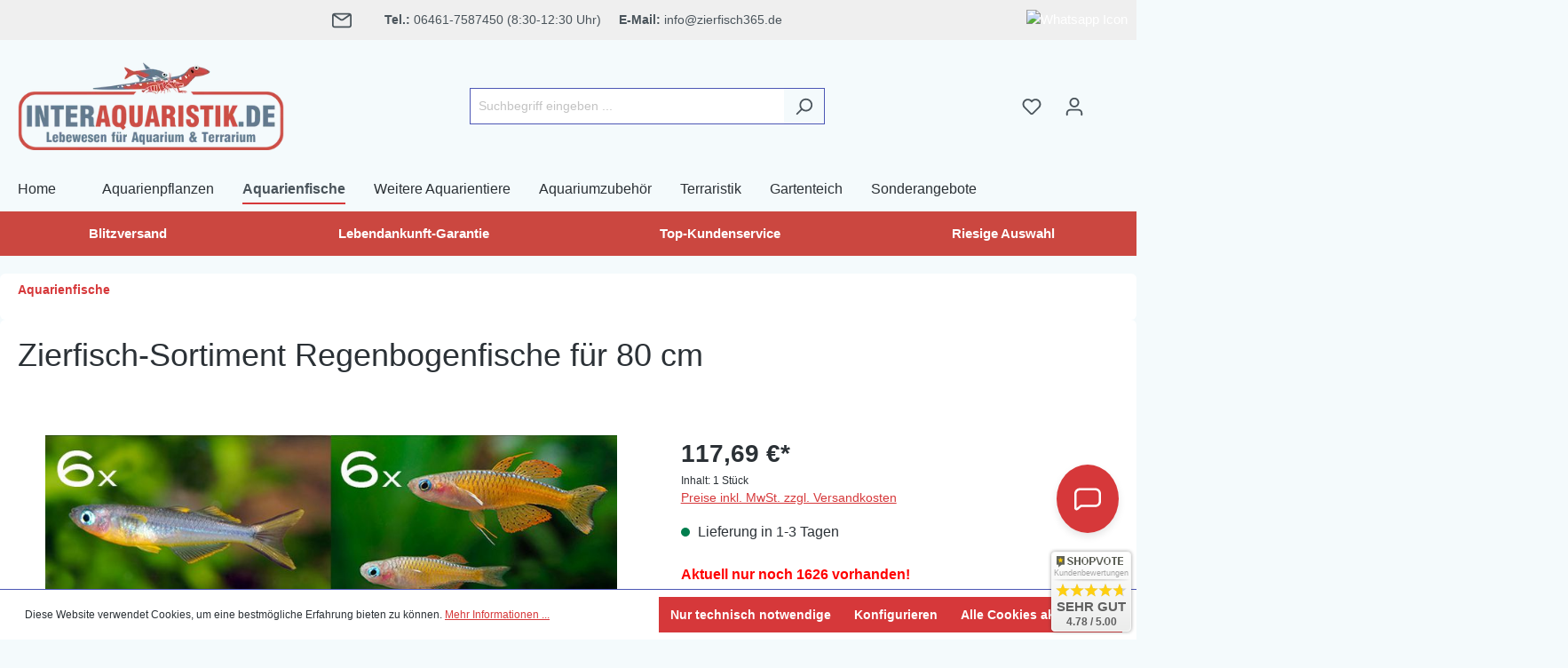

--- FILE ---
content_type: text/html; charset=UTF-8
request_url: https://widgets.shopvote.de/return.php?shopid=4586&type=1&src=https&lang=de
body_size: 417
content:
{"ratingvalue":"4.78","ratingword":"SEHR GUT","ratingcount":881,"ratingname":"interaquaristik.de","ratingurl":"https:\/\/www.interaquaristik.de","starshtml":"","criteriacount":"","sealcolor":"gold","font_size":"15","y_correct":"5","mb_correct":"2","reviewpage":"\/bewertung_interaquaristik_de_4586.html","repHTML":"<div class=\"sv-badget-98x98-value\">4.78 \/ 5.00<\/div>","repHTMLbottom":"<div class=\"sv-rbadge-rb1fxb-stars\"><div style=\"width: 173px; margin: auto;\"><div style=\"width:173px;background:url(https:\/\/img.shopvote.de\/stars-gray.png) 0 0 repeat-x;\">\n\t\t\t\t\t\t<div style=\"width: 96% ;height:36px;background:url(https:\/\/img.shopvote.de\/stars-gold.png) 0 0 repeat-x;\"><\/div>\n\t\t\t\t\t<\/div>\n\t\t\t\t<\/div><\/div><div class=\"sv-rbadge-rb1fxb-count\"><span class=\"sv-rbadge-rb1fxb-word\"><strong>SEHR GUT<\/strong><\/span> <span class=\"sv-rbadge-rb1fxb-value\">(4.78 \/ 5)<\/span><br><span>881<\/span> Bewertungen bei SHOPVOTE<\/div><\/span><\/span>","SDAutoCode":0,"activeStars":0,"responsive":"0","calledtype":"1","headword":"Kundenbewertungen","titleword":"Bewertungsprofil ansehen"}

--- FILE ---
content_type: text/css
request_url: https://www.interaquaristik.de/theme/57c92daf56f7581712b89f4e106d8a86/css/all.css?1768122437
body_size: 93612
content:
@charset "UTF-8";
@media screen and (max-width:768px){.chat-body{max-height:60vh !important}}/*!
   * Bootstrap  v5.3.2 (https://getbootstrap.com/)
   * Copyright 2011-2023 The Bootstrap Authors
   * Licensed under MIT (https://github.com/twbs/bootstrap/blob/main/LICENSE)
   */:root,[data-bs-theme="light"]{--bs-blue: #0d6efd;--bs-indigo: #6610f2;--bs-purple: #6f42c1;--bs-pink: #d63384;--bs-red: #dc3545;--bs-orange: #fd7e14;--bs-yellow: #ffc107;--bs-green: #198754;--bs-teal: #20c997;--bs-cyan: #0dcaf0;--bs-black: #000;--bs-white: #fff;--bs-gray: #798490;--bs-gray-dark: #4a545b;--bs-gray-100: #f9f9f9;--bs-gray-200: #eee;--bs-gray-300: #bcc1c7;--bs-gray-400: #ced4da;--bs-gray-500: #adb5bd;--bs-gray-600: #798490;--bs-gray-700: #495057;--bs-gray-800: #4a545b;--bs-gray-900: #212529;--bs-primary: #d6383a;--bs-secondary: #474a57;--bs-success: #007e4e;--bs-info: #005b99;--bs-warning: #974200;--bs-danger: #c20017;--bs-light: #f9f9f9;--bs-dark: #4a545b;--bs-primary-rgb: 214, 56, 58;--bs-secondary-rgb: 71, 74, 87;--bs-success-rgb: 0, 126, 78;--bs-info-rgb: 0, 91, 153;--bs-warning-rgb: 151, 66, 0;--bs-danger-rgb: 194, 0, 23;--bs-light-rgb: 249, 249, 249;--bs-dark-rgb: 74, 84, 91;--bs-primary-text-emphasis: #561617;--bs-secondary-text-emphasis: #1c1e23;--bs-success-text-emphasis: #00321f;--bs-info-text-emphasis: #00243d;--bs-warning-text-emphasis: #3c1a00;--bs-danger-text-emphasis: #4e0009;--bs-light-text-emphasis: #495057;--bs-dark-text-emphasis: #495057;--bs-primary-bg-subtle: #f7d7d8;--bs-secondary-bg-subtle: #dadbdd;--bs-success-bg-subtle: #cce5dc;--bs-info-bg-subtle: #ccdeeb;--bs-warning-bg-subtle: #ead9cc;--bs-danger-bg-subtle: #f3ccd1;--bs-light-bg-subtle: #fcfcfc;--bs-dark-bg-subtle: #ced4da;--bs-primary-border-subtle: #efafb0;--bs-secondary-border-subtle: #b5b7bc;--bs-success-border-subtle: #99cbb8;--bs-info-border-subtle: #99bdd6;--bs-warning-border-subtle: #d5b399;--bs-danger-border-subtle: #e799a2;--bs-light-border-subtle: #eee;--bs-dark-border-subtle: #adb5bd;--bs-white-rgb: 255, 255, 255;--bs-black-rgb: 0, 0, 0;--bs-font-sans-serif: system-ui, -apple-system, "Segoe UI", Roboto, "Helvetica Neue", "Noto Sans", "Liberation Sans", Arial, sans-serif, "Apple Color Emoji", "Segoe UI Emoji", "Segoe UI Symbol", "Noto Color Emoji";--bs-font-monospace: SFMono-Regular, Menlo, Monaco, Consolas, "Liberation Mono", "Courier New", monospace;--bs-gradient: linear-gradient(180deg, rgba(255, 255, 255, 0.15), rgba(255, 255, 255, 0));--bs-body-font-family: Arial, sans-serif;--bs-body-font-size:0.875rem;--bs-body-font-weight: 400;--bs-body-line-height: 1.5;--bs-body-color: #2b3136;--bs-body-color-rgb: 43, 49, 54;--bs-body-bg: #fff;--bs-body-bg-rgb: 255, 255, 255;--bs-emphasis-color: #000;--bs-emphasis-color-rgb: 0, 0, 0;--bs-secondary-color: #2b3136;--bs-secondary-color-rgb: 43, 49, 54;--bs-secondary-bg: #eee;--bs-secondary-bg-rgb: 238, 238, 238;--bs-tertiary-color: rgba(43, 49, 54, 0.5);--bs-tertiary-color-rgb: 43, 49, 54;--bs-tertiary-bg: #f9f9f9;--bs-tertiary-bg-rgb: 249, 249, 249;--bs-heading-color: #2b3136;--bs-link-color: #d6383a;--bs-link-color-rgb: 214, 56, 58;--bs-link-decoration: none;--bs-link-hover-color: #ab2d2e;--bs-link-hover-color-rgb: 171, 45, 46;--bs-link-hover-decoration: underline;--bs-code-color: #d63384;--bs-highlight-color: #2b3136;--bs-highlight-bg: #fff3cd;--bs-border-width: 1px;--bs-border-style: solid;--bs-border-color: #4c57b5;--bs-border-color-translucent: rgba(0, 0, 0, 0.175);--bs-border-radius: 0;--bs-border-radius-sm: 0;--bs-border-radius-lg: 0;--bs-border-radius-xl: 1rem;--bs-border-radius-xxl: 2rem;--bs-border-radius-2xl: var(--bs-border-radius-xxl);--bs-border-radius-pill: 50rem;--bs-box-shadow: 0 0.5rem 1rem rgba(0, 0, 0, 0.15);--bs-box-shadow-sm: 0 0.125rem 0.25rem rgba(0, 0, 0, 0.075);--bs-box-shadow-lg: 0 1rem 3rem rgba(0, 0, 0, 0.175);--bs-box-shadow-inset: inset 0 1px 2px rgba(0, 0, 0, 0.075);--bs-focus-ring-width: 0.25rem;--bs-focus-ring-opacity: 0.25;--bs-focus-ring-color: rgba(214, 56, 58, 0.25);--bs-form-valid-color: #007e4e;--bs-form-valid-border-color: #007e4e;--bs-form-invalid-color: #c20017;--bs-form-invalid-border-color: #c20017}[data-bs-theme="dark"]{color-scheme:dark;--bs-body-color: #bcc1c7;--bs-body-color-rgb: 188, 193, 199;--bs-body-bg: #212529;--bs-body-bg-rgb: 33, 37, 41;--bs-emphasis-color: #fff;--bs-emphasis-color-rgb: 255, 255, 255;--bs-secondary-color: rgba(188, 193, 199, 0.75);--bs-secondary-color-rgb: 188, 193, 199;--bs-secondary-bg: #4a545b;--bs-secondary-bg-rgb: 74, 84, 91;--bs-tertiary-color: rgba(188, 193, 199, 0.5);--bs-tertiary-color-rgb: 188, 193, 199;--bs-tertiary-bg: #363d42;--bs-tertiary-bg-rgb: 54, 61, 66;--bs-primary-text-emphasis: #e68889;--bs-secondary-text-emphasis: #91929a;--bs-success-text-emphasis: #66b295;--bs-info-text-emphasis: #669dc2;--bs-warning-text-emphasis: #c18e66;--bs-danger-text-emphasis: #da6674;--bs-light-text-emphasis: #f9f9f9;--bs-dark-text-emphasis: #bcc1c7;--bs-primary-bg-subtle: #2b0b0c;--bs-secondary-bg-subtle: #0e0f11;--bs-success-bg-subtle: #001910;--bs-info-bg-subtle: #00121f;--bs-warning-bg-subtle: #1e0d00;--bs-danger-bg-subtle: #270005;--bs-light-bg-subtle: #4a545b;--bs-dark-bg-subtle: #252a2e;--bs-primary-border-subtle: #802223;--bs-secondary-border-subtle: #2b2c34;--bs-success-border-subtle: #004c2f;--bs-info-border-subtle: #00375c;--bs-warning-border-subtle: #5b2800;--bs-danger-border-subtle: #74000e;--bs-light-border-subtle: #495057;--bs-dark-border-subtle: #4a545b;--bs-heading-color: inherit;--bs-link-color: #e68889;--bs-link-hover-color: #eba0a1;--bs-link-color-rgb: 230, 136, 137;--bs-link-hover-color-rgb: 235, 160, 161;--bs-code-color: #e685b5;--bs-highlight-color: #bcc1c7;--bs-highlight-bg: #664d03;--bs-border-color: #495057;--bs-border-color-translucent: rgba(255, 255, 255, 0.15);--bs-form-valid-color: #75b798;--bs-form-valid-border-color: #75b798;--bs-form-invalid-color: #ea868f;--bs-form-invalid-border-color: #ea868f}*,*::before,*::after{box-sizing:border-box}@media (prefers-reduced-motion:no-preference){:root{scroll-behavior:smooth}}body{margin:0;font-family:var(--bs-body-font-family);font-size:var(--bs-body-font-size);font-weight:var(--bs-body-font-weight);line-height:var(--bs-body-line-height);color:var(--bs-body-color);text-align:var(--bs-body-text-align);background-color:var(--bs-body-bg);-webkit-text-size-adjust:100%;-webkit-tap-highlight-color:rgba(0, 0, 0, 0)}hr{margin:1rem 0;color:inherit;border:0;border-top:var(--bs-border-width) solid;opacity:0.25}h1,.h1,h2,.h2,h3,.h3,.cms-element-rhweb-shipping-method-table .rhweb-shipping-method-table-container .rhweb-shipping-method-table .rhweb-shipping-method .rhweb-shipping-method-title,h4,.h4,h5,.h5,.cms-element-rhweb-icon-boxes .rhweb-icon-box-item .rhweb-icon-box-item-content .rhweb-icon-box-item-headline,h6,.h6{margin-top:0;margin-bottom:0.5rem;font-family:Arial, sans-serif;font-weight:700;line-height:1.2;color:var(--bs-heading-color)}h1,.h1{font-size:calc(1.35rem + 1.2vw)}@media (min-width:1200px){h1,.h1{font-size:2.25rem}}h2,.h2{font-size:calc(1.3rem + 0.6vw)}@media (min-width:1200px){h2,.h2{font-size:1.75rem}}h3,.h3,.cms-element-rhweb-shipping-method-table .rhweb-shipping-method-table-container .rhweb-shipping-method-table .rhweb-shipping-method .rhweb-shipping-method-title{font-size:calc(1.275rem + 0.3vw)}@media (min-width:1200px){h3,.h3,.cms-element-rhweb-shipping-method-table .rhweb-shipping-method-table-container .rhweb-shipping-method-table .rhweb-shipping-method .rhweb-shipping-method-title{font-size:1.5rem}}h4,.h4{font-size:1.25rem}h5,.h5,.cms-element-rhweb-icon-boxes .rhweb-icon-box-item .rhweb-icon-box-item-content .rhweb-icon-box-item-headline{font-size:1rem}h6,.h6{font-size:0.875rem}p{margin-top:0;margin-bottom:1rem}abbr[title]{text-decoration:underline dotted;cursor:help;text-decoration-skip-ink:none}address{margin-bottom:1rem;font-style:normal;line-height:inherit}ol,ul{padding-left:2rem}ol,ul,dl{margin-top:0;margin-bottom:1rem}ol ol,ul ul,ol ul,ul ol{margin-bottom:0}dt{font-weight:700}dd{margin-bottom:0.5rem;margin-left:0}blockquote{margin:0 0 1rem}b,strong{font-weight:bolder}small,.small{font-size:0.875em}mark,.mark{padding:0.1875em;color:var(--bs-highlight-color);background-color:var(--bs-highlight-bg)}sub,sup{position:relative;font-size:0.75em;line-height:0;vertical-align:baseline}sub{bottom:-0.25em}sup{top:-0.5em}a{color:rgba(var(--bs-link-color-rgb), var(--bs-link-opacity, 1));text-decoration:none}a:hover{--bs-link-color-rgb: var(--bs-link-hover-color-rgb);text-decoration:underline}a:not([href]):not([class]),a:not([href]):not([class]):hover{color:inherit;text-decoration:none}pre,code,kbd,samp{font-family:var(--bs-font-monospace);font-size:1em}pre{display:block;margin-top:0;margin-bottom:1rem;overflow:auto;font-size:0.875em}pre code{font-size:inherit;color:inherit;word-break:normal}code{font-size:0.875em;color:var(--bs-code-color);word-wrap:break-word}a>code{color:inherit}kbd{padding:0.1875rem 0.375rem;font-size:0.875em;color:var(--bs-body-bg);background-color:var(--bs-body-color);border-radius:0}kbd kbd{padding:0;font-size:1em}figure{margin:0 0 1rem}img,svg{vertical-align:middle}table{caption-side:bottom;border-collapse:collapse}caption{padding-top:0.5rem;padding-bottom:0.5rem;color:var(--bs-secondary-color);text-align:left}th{text-align:inherit;text-align:-webkit-match-parent}thead,tbody,tfoot,tr,td,th{border-color:inherit;border-style:solid;border-width:0}label{display:inline-block}button{border-radius:0}button:focus:not(:focus-visible){outline:0}input,button,select,optgroup,textarea{margin:0;font-family:inherit;font-size:inherit;line-height:inherit}button,select{text-transform:none}[role="button"]{cursor:pointer}select{word-wrap:normal}select:disabled{opacity:1}[list]:not([type="date"]):not([type="datetime-local"]):not([type="month"]):not([type="week"]):not([type="time"])::-webkit-calendar-picker-indicator{display:none !important}button,[type="button"],[type="reset"],[type="submit"]{-webkit-appearance:button}button:not(:disabled),[type="button"]:not(:disabled),[type="reset"]:not(:disabled),[type="submit"]:not(:disabled){cursor:pointer}::-moz-focus-inner{padding:0;border-style:none}textarea{resize:vertical}fieldset{min-width:0;padding:0;margin:0;border:0}legend{float:left;width:100%;padding:0;margin-bottom:0.5rem;font-size:calc(1.275rem + 0.3vw);line-height:inherit}@media (min-width:1200px){legend{font-size:1.5rem}}legend+*{clear:left}::-webkit-datetime-edit-fields-wrapper,::-webkit-datetime-edit-text,::-webkit-datetime-edit-minute,::-webkit-datetime-edit-hour-field,::-webkit-datetime-edit-day-field,::-webkit-datetime-edit-month-field,::-webkit-datetime-edit-year-field{padding:0}::-webkit-inner-spin-button{height:auto}[type="search"]{-webkit-appearance:textfield;outline-offset:-2px}::-webkit-search-decoration{-webkit-appearance:none}::-webkit-color-swatch-wrapper{padding:0}::file-selector-button{font:inherit;-webkit-appearance:button}output{display:inline-block}iframe{border:0}summary{display:list-item;cursor:pointer}progress{vertical-align:baseline}[hidden]{display:none !important}.lead{font-size:1.09375rem;font-weight:300}.display-1{font-size:calc(1.625rem + 4.5vw);font-weight:300;line-height:1.2}@media (min-width:1200px){.display-1{font-size:5rem}}.display-2{font-size:calc(1.575rem + 3.9vw);font-weight:300;line-height:1.2}@media (min-width:1200px){.display-2{font-size:4.5rem}}.display-3{font-size:calc(1.525rem + 3.3vw);font-weight:300;line-height:1.2}@media (min-width:1200px){.display-3{font-size:4rem}}.display-4{font-size:calc(1.475rem + 2.7vw);font-weight:300;line-height:1.2}@media (min-width:1200px){.display-4{font-size:3.5rem}}.display-5{font-size:calc(1.425rem + 2.1vw);font-weight:300;line-height:1.2}@media (min-width:1200px){.display-5{font-size:3rem}}.display-6{font-size:calc(1.375rem + 1.5vw);font-weight:300;line-height:1.2}@media (min-width:1200px){.display-6{font-size:2.5rem}}.list-unstyled{padding-left:0;list-style:none}.list-inline{padding-left:0;list-style:none}.list-inline-item{display:inline-block}.list-inline-item:not(:last-child){margin-right:0.5rem}.initialism{font-size:0.875em;text-transform:uppercase}.blockquote{margin-bottom:1rem;font-size:1.09375rem}.blockquote>:last-child{margin-bottom:0}.blockquote-footer{margin-top:-1rem;margin-bottom:1rem;font-size:0.875em;color:#798490}.blockquote-footer::before{content:"— "}.img-fluid{max-width:100%;height:auto}.img-thumbnail{padding:0.25rem;background-color:var(--bs-body-bg);border:var(--bs-border-width) solid var(--bs-border-color);border-radius:var(--bs-border-radius);max-width:100%;height:auto}.figure{display:inline-block}.figure-img{margin-bottom:0.5rem;line-height:1}.figure-caption{font-size:0.875em;color:var(--bs-secondary-color)}.container,.cms-section .boxed,.container-fluid,.container-xs{--bs-gutter-x: 40px;--bs-gutter-y: 0;width:100%;padding-right:calc(var(--bs-gutter-x) * .5);padding-left:calc(var(--bs-gutter-x) * .5);margin-right:auto;margin-left:auto}.container,.cms-section .boxed{max-width:1400px}:root{--bs-breakpoint-xs: 0;--bs-breakpoint-sm: 576px;--bs-breakpoint-md: 768px;--bs-breakpoint-lg: 992px;--bs-breakpoint-xl: 1200px;--bs-breakpoint-xxl: 1400px}.row,.is-act-cartpage .checkout .checkout-container,.is-act-checkoutregisterpage .checkout .checkout-container,.is-act-confirmpage .checkout .checkout-container,.is-ctl-accountorder .checkout .checkout-container,.is-act-finishpage .checkout .checkout-container{--bs-gutter-x: 40px;--bs-gutter-y: 0;display:flex;flex-wrap:wrap;margin-top:calc(-1 * var(--bs-gutter-y));margin-right:calc(-.5 * var(--bs-gutter-x));margin-left:calc(-.5 * var(--bs-gutter-x))}.row>*,.is-act-cartpage .checkout .checkout-container>*,.is-act-checkoutregisterpage .checkout .checkout-container>*,.is-act-confirmpage .checkout .checkout-container>*,.is-ctl-accountorder .checkout .checkout-container>*,.is-act-finishpage .checkout .checkout-container>*{flex-shrink:0;width:100%;max-width:100%;padding-right:calc(var(--bs-gutter-x) * .5);padding-left:calc(var(--bs-gutter-x) * .5);margin-top:var(--bs-gutter-y)}.col,.is-act-confirmpage .checkout .checkout-aside,.is-ctl-accountorder .checkout .checkout-aside,.is-act-finishpage .checkout .checkout-aside{flex:1 0 0%}.row-cols-auto>*{flex:0 0 auto;width:auto}.row-cols-1>*{flex:0 0 auto;width:100%}.row-cols-2>*{flex:0 0 auto;width:50%}.row-cols-3>*{flex:0 0 auto;width:33.33333333%}.row-cols-4>*{flex:0 0 auto;width:25%}.row-cols-5>*{flex:0 0 auto;width:20%}.row-cols-6>*{flex:0 0 auto;width:16.66666667%}.col-auto{flex:0 0 auto;width:auto}.col-1{flex:0 0 auto;width:8.33333333%}.col-2{flex:0 0 auto;width:16.66666667%}.col-3{flex:0 0 auto;width:25%}.col-4{flex:0 0 auto;width:33.33333333%}.col-5{flex:0 0 auto;width:41.66666667%}.col-6{flex:0 0 auto;width:50%}.col-7{flex:0 0 auto;width:58.33333333%}.col-8{flex:0 0 auto;width:66.66666667%}.col-9{flex:0 0 auto;width:75%}.col-10{flex:0 0 auto;width:83.33333333%}.col-11{flex:0 0 auto;width:91.66666667%}.col-12{flex:0 0 auto;width:100%}.offset-1{margin-left:8.33333333%}.offset-2{margin-left:16.66666667%}.offset-3{margin-left:25%}.offset-4{margin-left:33.33333333%}.offset-5{margin-left:41.66666667%}.offset-6{margin-left:50%}.offset-7{margin-left:58.33333333%}.offset-8{margin-left:66.66666667%}.offset-9{margin-left:75%}.offset-10{margin-left:83.33333333%}.offset-11{margin-left:91.66666667%}.g-0,.gx-0{--bs-gutter-x: 0}.g-0,.gy-0{--bs-gutter-y: 0}.g-1,.gx-1{--bs-gutter-x: 0.25rem}.g-1,.gy-1{--bs-gutter-y: 0.25rem}.g-2,.gx-2{--bs-gutter-x: 0.5rem}.g-2,.gy-2{--bs-gutter-y: 0.5rem}.g-3,.gx-3{--bs-gutter-x: 1rem}.g-3,.gy-3{--bs-gutter-y: 1rem}.g-4,.gx-4{--bs-gutter-x: 1.5rem}.g-4,.gy-4{--bs-gutter-y: 1.5rem}.g-5,.gx-5{--bs-gutter-x: 3rem}.g-5,.gy-5{--bs-gutter-y: 3rem}@media (min-width:576px){.col-sm{flex:1 0 0%}.row-cols-sm-auto>*{flex:0 0 auto;width:auto}.row-cols-sm-1>*{flex:0 0 auto;width:100%}.row-cols-sm-2>*{flex:0 0 auto;width:50%}.row-cols-sm-3>*{flex:0 0 auto;width:33.33333333%}.row-cols-sm-4>*{flex:0 0 auto;width:25%}.row-cols-sm-5>*{flex:0 0 auto;width:20%}.row-cols-sm-6>*{flex:0 0 auto;width:16.66666667%}.col-sm-auto{flex:0 0 auto;width:auto}.col-sm-1{flex:0 0 auto;width:8.33333333%}.col-sm-2{flex:0 0 auto;width:16.66666667%}.col-sm-3{flex:0 0 auto;width:25%}.col-sm-4{flex:0 0 auto;width:33.33333333%}.col-sm-5,.swag-paypal-checkout-finish-pui-instructions-content .instruction-title{flex:0 0 auto;width:41.66666667%}.col-sm-6,.is-act-confirmpage .checkout .checkout-additional,.is-ctl-accountorder .checkout .checkout-additional{flex:0 0 auto;width:50%}.col-sm-7,.is-act-finishpage .checkout .checkout-additional,.is-act-finishpage .checkout .checkout-aside,.swag-paypal-checkout-finish-pui-instructions-content .instruction-description{flex:0 0 auto;width:58.33333333%}.col-sm-8{flex:0 0 auto;width:66.66666667%}.col-sm-9{flex:0 0 auto;width:75%}.col-sm-10{flex:0 0 auto;width:83.33333333%}.col-sm-11{flex:0 0 auto;width:91.66666667%}.col-sm-12{flex:0 0 auto;width:100%}.offset-sm-0{margin-left:0}.offset-sm-1{margin-left:8.33333333%}.offset-sm-2{margin-left:16.66666667%}.offset-sm-3{margin-left:25%}.offset-sm-4{margin-left:33.33333333%}.offset-sm-5,.is-act-finishpage .checkout .checkout-aside{margin-left:41.66666667%}.offset-sm-6{margin-left:50%}.offset-sm-7{margin-left:58.33333333%}.offset-sm-8{margin-left:66.66666667%}.offset-sm-9{margin-left:75%}.offset-sm-10{margin-left:83.33333333%}.offset-sm-11{margin-left:91.66666667%}.g-sm-0,.gx-sm-0{--bs-gutter-x: 0}.g-sm-0,.gy-sm-0{--bs-gutter-y: 0}.g-sm-1,.gx-sm-1{--bs-gutter-x: 0.25rem}.g-sm-1,.gy-sm-1{--bs-gutter-y: 0.25rem}.g-sm-2,.gx-sm-2{--bs-gutter-x: 0.5rem}.g-sm-2,.gy-sm-2{--bs-gutter-y: 0.5rem}.g-sm-3,.gx-sm-3{--bs-gutter-x: 1rem}.g-sm-3,.gy-sm-3{--bs-gutter-y: 1rem}.g-sm-4,.gx-sm-4{--bs-gutter-x: 1.5rem}.g-sm-4,.gy-sm-4{--bs-gutter-y: 1.5rem}.g-sm-5,.gx-sm-5{--bs-gutter-x: 3rem}.g-sm-5,.gy-sm-5{--bs-gutter-y: 3rem}}@media (min-width:768px){.col-md{flex:1 0 0%}.row-cols-md-auto>*{flex:0 0 auto;width:auto}.row-cols-md-1>*{flex:0 0 auto;width:100%}.row-cols-md-2>*{flex:0 0 auto;width:50%}.row-cols-md-3>*{flex:0 0 auto;width:33.33333333%}.row-cols-md-4>*{flex:0 0 auto;width:25%}.row-cols-md-5>*{flex:0 0 auto;width:20%}.row-cols-md-6>*{flex:0 0 auto;width:16.66666667%}.col-md-auto{flex:0 0 auto;width:auto}.col-md-1{flex:0 0 auto;width:8.33333333%}.col-md-2{flex:0 0 auto;width:16.66666667%}.col-md-3{flex:0 0 auto;width:25%}.col-md-4,.is-act-checkoutregisterpage .checkout .checkout-aside{flex:0 0 auto;width:33.33333333%}.col-md-5,.is-act-cartpage .checkout .checkout-aside{flex:0 0 auto;width:41.66666667%}.col-md-6,.is-act-confirmpage .checkout .checkout-aside,.is-ctl-accountorder .checkout .checkout-aside,.is-act-finishpage .checkout .checkout-additional,.is-act-finishpage .checkout .checkout-aside{flex:0 0 auto;width:50%}.col-md-7{flex:0 0 auto;width:58.33333333%}.col-md-8{flex:0 0 auto;width:66.66666667%}.col-md-9{flex:0 0 auto;width:75%}.col-md-10{flex:0 0 auto;width:83.33333333%}.col-md-11{flex:0 0 auto;width:91.66666667%}.col-md-12{flex:0 0 auto;width:100%}.offset-md-0{margin-left:0}.offset-md-1{margin-left:8.33333333%}.offset-md-2{margin-left:16.66666667%}.offset-md-3{margin-left:25%}.offset-md-4{margin-left:33.33333333%}.offset-md-5{margin-left:41.66666667%}.offset-md-6,.is-act-confirmpage .checkout .checkout-aside,.is-ctl-accountorder .checkout .checkout-aside,.is-act-finishpage .checkout .checkout-aside{margin-left:50%}.offset-md-7,.is-act-cartpage .checkout .checkout-aside{margin-left:58.33333333%}.offset-md-8{margin-left:66.66666667%}.offset-md-9{margin-left:75%}.offset-md-10{margin-left:83.33333333%}.offset-md-11{margin-left:91.66666667%}.g-md-0,.gx-md-0{--bs-gutter-x: 0}.g-md-0,.gy-md-0{--bs-gutter-y: 0}.g-md-1,.gx-md-1{--bs-gutter-x: 0.25rem}.g-md-1,.gy-md-1{--bs-gutter-y: 0.25rem}.g-md-2,.gx-md-2{--bs-gutter-x: 0.5rem}.g-md-2,.gy-md-2{--bs-gutter-y: 0.5rem}.g-md-3,.gx-md-3{--bs-gutter-x: 1rem}.g-md-3,.gy-md-3{--bs-gutter-y: 1rem}.g-md-4,.gx-md-4{--bs-gutter-x: 1.5rem}.g-md-4,.gy-md-4{--bs-gutter-y: 1.5rem}.g-md-5,.gx-md-5{--bs-gutter-x: 3rem}.g-md-5,.gy-md-5{--bs-gutter-y: 3rem}}@media (min-width:992px){.col-lg{flex:1 0 0%}.row-cols-lg-auto>*{flex:0 0 auto;width:auto}.row-cols-lg-1>*{flex:0 0 auto;width:100%}.row-cols-lg-2>*{flex:0 0 auto;width:50%}.row-cols-lg-3>*{flex:0 0 auto;width:33.33333333%}.row-cols-lg-4>*{flex:0 0 auto;width:25%}.row-cols-lg-5>*{flex:0 0 auto;width:20%}.row-cols-lg-6>*{flex:0 0 auto;width:16.66666667%}.col-lg-auto{flex:0 0 auto;width:auto}.col-lg-1{flex:0 0 auto;width:8.33333333%}.col-lg-2{flex:0 0 auto;width:16.66666667%}.col-lg-3{flex:0 0 auto;width:25%}.col-lg-4,.is-act-cartpage .checkout .checkout-aside,.is-act-confirmpage .checkout .checkout-additional,.is-ctl-accountorder .checkout .checkout-additional,.is-act-confirmpage .checkout .checkout-aside,.is-ctl-accountorder .checkout .checkout-aside,.is-act-finishpage .checkout .checkout-additional,.is-act-finishpage .checkout .checkout-aside,#one-page-checkout .checkout-container .checkout-main,#one-page-checkout .checkout-container .checkout-step-2{flex:0 0 auto;width:33.33333333%}.col-lg-5{flex:0 0 auto;width:41.66666667%}.col-lg-6{flex:0 0 auto;width:50%}.col-lg-7{flex:0 0 auto;width:58.33333333%}.col-lg-8,.is-act-cartpage .checkout .checkout-main,.is-act-checkoutregisterpage .checkout .checkout-main,.is-act-confirmpage .checkout .checkout-main,.is-ctl-accountorder .checkout .checkout-main,.is-act-finishpage .checkout .checkout-main{flex:0 0 auto;width:66.66666667%}.col-lg-9{flex:0 0 auto;width:75%}.col-lg-10{flex:0 0 auto;width:83.33333333%}.col-lg-11{flex:0 0 auto;width:91.66666667%}.col-lg-12{flex:0 0 auto;width:100%}.offset-lg-0,.is-act-cartpage .checkout .checkout-aside{margin-left:0}.offset-lg-1{margin-left:8.33333333%}.offset-lg-2,.is-act-confirmpage .checkout .checkout-main,.is-ctl-accountorder .checkout .checkout-main,.is-act-confirmpage .checkout .checkout-additional,.is-ctl-accountorder .checkout .checkout-additional,.is-act-finishpage .checkout .checkout-main,.is-act-finishpage .checkout .checkout-additional{margin-left:16.66666667%}.offset-lg-3{margin-left:25%}.offset-lg-4{margin-left:33.33333333%}.offset-lg-5{margin-left:41.66666667%}.offset-lg-6{margin-left:50%}.offset-lg-7{margin-left:58.33333333%}.offset-lg-8{margin-left:66.66666667%}.offset-lg-9{margin-left:75%}.offset-lg-10{margin-left:83.33333333%}.offset-lg-11{margin-left:91.66666667%}.g-lg-0,.gx-lg-0{--bs-gutter-x: 0}.g-lg-0,.gy-lg-0{--bs-gutter-y: 0}.g-lg-1,.gx-lg-1{--bs-gutter-x: 0.25rem}.g-lg-1,.gy-lg-1{--bs-gutter-y: 0.25rem}.g-lg-2,.gx-lg-2{--bs-gutter-x: 0.5rem}.g-lg-2,.gy-lg-2{--bs-gutter-y: 0.5rem}.g-lg-3,.gx-lg-3{--bs-gutter-x: 1rem}.g-lg-3,.gy-lg-3{--bs-gutter-y: 1rem}.g-lg-4,.gx-lg-4{--bs-gutter-x: 1.5rem}.g-lg-4,.gy-lg-4{--bs-gutter-y: 1.5rem}.g-lg-5,.gx-lg-5{--bs-gutter-x: 3rem}.g-lg-5,.gy-lg-5{--bs-gutter-y: 3rem}}@media (min-width:1200px){.col-xl{flex:1 0 0%}.row-cols-xl-auto>*{flex:0 0 auto;width:auto}.row-cols-xl-1>*{flex:0 0 auto;width:100%}.row-cols-xl-2>*{flex:0 0 auto;width:50%}.row-cols-xl-3>*{flex:0 0 auto;width:33.33333333%}.row-cols-xl-4>*{flex:0 0 auto;width:25%}.row-cols-xl-5>*{flex:0 0 auto;width:20%}.row-cols-xl-6>*{flex:0 0 auto;width:16.66666667%}.col-xl-auto{flex:0 0 auto;width:auto}.col-xl-1{flex:0 0 auto;width:8.33333333%}.col-xl-2{flex:0 0 auto;width:16.66666667%}.col-xl-3{flex:0 0 auto;width:25%}.col-xl-4,.is-act-cartpage .checkout .checkout-aside{flex:0 0 auto;width:33.33333333%}.col-xl-5{flex:0 0 auto;width:41.66666667%}.col-xl-6{flex:0 0 auto;width:50%}.col-xl-7{flex:0 0 auto;width:58.33333333%}.col-xl-8{flex:0 0 auto;width:66.66666667%}.col-xl-9{flex:0 0 auto;width:75%}.col-xl-10{flex:0 0 auto;width:83.33333333%}.col-xl-11{flex:0 0 auto;width:91.66666667%}.col-xl-12{flex:0 0 auto;width:100%}.offset-xl-0{margin-left:0}.offset-xl-1{margin-left:8.33333333%}.offset-xl-2{margin-left:16.66666667%}.offset-xl-3{margin-left:25%}.offset-xl-4{margin-left:33.33333333%}.offset-xl-5{margin-left:41.66666667%}.offset-xl-6{margin-left:50%}.offset-xl-7{margin-left:58.33333333%}.offset-xl-8{margin-left:66.66666667%}.offset-xl-9{margin-left:75%}.offset-xl-10{margin-left:83.33333333%}.offset-xl-11{margin-left:91.66666667%}.g-xl-0,.gx-xl-0{--bs-gutter-x: 0}.g-xl-0,.gy-xl-0{--bs-gutter-y: 0}.g-xl-1,.gx-xl-1{--bs-gutter-x: 0.25rem}.g-xl-1,.gy-xl-1{--bs-gutter-y: 0.25rem}.g-xl-2,.gx-xl-2{--bs-gutter-x: 0.5rem}.g-xl-2,.gy-xl-2{--bs-gutter-y: 0.5rem}.g-xl-3,.gx-xl-3{--bs-gutter-x: 1rem}.g-xl-3,.gy-xl-3{--bs-gutter-y: 1rem}.g-xl-4,.gx-xl-4{--bs-gutter-x: 1.5rem}.g-xl-4,.gy-xl-4{--bs-gutter-y: 1.5rem}.g-xl-5,.gx-xl-5{--bs-gutter-x: 3rem}.g-xl-5,.gy-xl-5{--bs-gutter-y: 3rem}}@media (min-width:1400px){.col-xxl{flex:1 0 0%}.row-cols-xxl-auto>*{flex:0 0 auto;width:auto}.row-cols-xxl-1>*{flex:0 0 auto;width:100%}.row-cols-xxl-2>*{flex:0 0 auto;width:50%}.row-cols-xxl-3>*{flex:0 0 auto;width:33.33333333%}.row-cols-xxl-4>*{flex:0 0 auto;width:25%}.row-cols-xxl-5>*{flex:0 0 auto;width:20%}.row-cols-xxl-6>*{flex:0 0 auto;width:16.66666667%}.col-xxl-auto{flex:0 0 auto;width:auto}.col-xxl-1{flex:0 0 auto;width:8.33333333%}.col-xxl-2{flex:0 0 auto;width:16.66666667%}.col-xxl-3{flex:0 0 auto;width:25%}.col-xxl-4{flex:0 0 auto;width:33.33333333%}.col-xxl-5{flex:0 0 auto;width:41.66666667%}.col-xxl-6{flex:0 0 auto;width:50%}.col-xxl-7{flex:0 0 auto;width:58.33333333%}.col-xxl-8{flex:0 0 auto;width:66.66666667%}.col-xxl-9{flex:0 0 auto;width:75%}.col-xxl-10{flex:0 0 auto;width:83.33333333%}.col-xxl-11{flex:0 0 auto;width:91.66666667%}.col-xxl-12{flex:0 0 auto;width:100%}.offset-xxl-0{margin-left:0}.offset-xxl-1{margin-left:8.33333333%}.offset-xxl-2{margin-left:16.66666667%}.offset-xxl-3{margin-left:25%}.offset-xxl-4{margin-left:33.33333333%}.offset-xxl-5{margin-left:41.66666667%}.offset-xxl-6{margin-left:50%}.offset-xxl-7{margin-left:58.33333333%}.offset-xxl-8{margin-left:66.66666667%}.offset-xxl-9{margin-left:75%}.offset-xxl-10{margin-left:83.33333333%}.offset-xxl-11{margin-left:91.66666667%}.g-xxl-0,.gx-xxl-0{--bs-gutter-x: 0}.g-xxl-0,.gy-xxl-0{--bs-gutter-y: 0}.g-xxl-1,.gx-xxl-1{--bs-gutter-x: 0.25rem}.g-xxl-1,.gy-xxl-1{--bs-gutter-y: 0.25rem}.g-xxl-2,.gx-xxl-2{--bs-gutter-x: 0.5rem}.g-xxl-2,.gy-xxl-2{--bs-gutter-y: 0.5rem}.g-xxl-3,.gx-xxl-3{--bs-gutter-x: 1rem}.g-xxl-3,.gy-xxl-3{--bs-gutter-y: 1rem}.g-xxl-4,.gx-xxl-4{--bs-gutter-x: 1.5rem}.g-xxl-4,.gy-xxl-4{--bs-gutter-y: 1.5rem}.g-xxl-5,.gx-xxl-5{--bs-gutter-x: 3rem}.g-xxl-5,.gy-xxl-5{--bs-gutter-y: 3rem}}.table{--bs-table-color-type: initial;--bs-table-bg-type: initial;--bs-table-color-state: initial;--bs-table-bg-state: initial;--bs-table-color: var(--bs-emphasis-color);--bs-table-bg: var(--bs-body-bg);--bs-table-border-color: var(--bs-border-color);--bs-table-accent-bg: transparent;--bs-table-striped-color: var(--bs-emphasis-color);--bs-table-striped-bg: #f9f9f9;--bs-table-active-color: var(--bs-emphasis-color);--bs-table-active-bg: rgba(var(--bs-emphasis-color-rgb), 0.1);--bs-table-hover-color: var(--bs-emphasis-color);--bs-table-hover-bg: rgba(var(--bs-emphasis-color-rgb), 0.075);width:100%;margin-bottom:1rem;vertical-align:top;border-color:var(--bs-table-border-color)}.table>:not(caption)>*>*{padding:0.5rem 0.5rem;color:var(--bs-table-color-state, var(--bs-table-color-type, var(--bs-table-color)));background-color:var(--bs-table-bg);border-bottom-width:var(--bs-border-width);box-shadow:inset 0 0 0 9999px var(--bs-table-bg-state, var(--bs-table-bg-type, var(--bs-table-accent-bg)))}.table>tbody{vertical-align:inherit}.table>thead{vertical-align:bottom}.table-group-divider{border-top:calc(var(--bs-border-width) * 2) solid currentcolor}.caption-top{caption-side:top}.table-sm>:not(caption)>*>*{padding:0.25rem 0.25rem}.table-bordered>:not(caption)>*{border-width:var(--bs-border-width) 0}.table-bordered>:not(caption)>*>*{border-width:0 var(--bs-border-width)}.table-borderless>:not(caption)>*>*{border-bottom-width:0}.table-borderless>:not(:first-child){border-top-width:0}.table-striped>tbody>tr:nth-of-type(odd)>*{--bs-table-color-type: var(--bs-table-striped-color);--bs-table-bg-type: var(--bs-table-striped-bg)}.table-striped-columns>:not(caption)>tr>:nth-child(even){--bs-table-color-type: var(--bs-table-striped-color);--bs-table-bg-type: var(--bs-table-striped-bg)}.table-active{--bs-table-color-state: var(--bs-table-active-color);--bs-table-bg-state: var(--bs-table-active-bg)}.table-hover>tbody>tr:hover>*{--bs-table-color-state: var(--bs-table-hover-color);--bs-table-bg-state: var(--bs-table-hover-bg)}.table-primary{--bs-table-color: #000;--bs-table-bg: #f7d7d8;--bs-table-border-color: #c6acad;--bs-table-striped-bg: #ebcccd;--bs-table-striped-color: #000;--bs-table-active-bg: #dec2c2;--bs-table-active-color: #000;--bs-table-hover-bg: #e4c7c8;--bs-table-hover-color: #000;color:var(--bs-table-color);border-color:var(--bs-table-border-color)}.table-secondary{--bs-table-color: #000;--bs-table-bg: #dadbdd;--bs-table-border-color: #aeafb1;--bs-table-striped-bg: #cfd0d2;--bs-table-striped-color: #000;--bs-table-active-bg: #c4c5c7;--bs-table-active-color: #000;--bs-table-hover-bg: #cacbcc;--bs-table-hover-color: #000;color:var(--bs-table-color);border-color:var(--bs-table-border-color)}.table-success{--bs-table-color: #000;--bs-table-bg: #cce5dc;--bs-table-border-color: #a3b7b0;--bs-table-striped-bg: #c2dad1;--bs-table-striped-color: #000;--bs-table-active-bg: #b8cec6;--bs-table-active-color: #000;--bs-table-hover-bg: #bdd4cc;--bs-table-hover-color: #000;color:var(--bs-table-color);border-color:var(--bs-table-border-color)}.table-info{--bs-table-color: #000;--bs-table-bg: #ccdeeb;--bs-table-border-color: #a3b2bc;--bs-table-striped-bg: #c2d3df;--bs-table-striped-color: #000;--bs-table-active-bg: #b8c8d4;--bs-table-active-color: #000;--bs-table-hover-bg: #bdcdd9;--bs-table-hover-color: #000;color:var(--bs-table-color);border-color:var(--bs-table-border-color)}.table-warning{--bs-table-color: #000;--bs-table-bg: #ead9cc;--bs-table-border-color: #bbaea3;--bs-table-striped-bg: #decec2;--bs-table-striped-color: #000;--bs-table-active-bg: #d3c3b8;--bs-table-active-color: #000;--bs-table-hover-bg: #d8c9bd;--bs-table-hover-color: #000;color:var(--bs-table-color);border-color:var(--bs-table-border-color)}.table-danger{--bs-table-color: #000;--bs-table-bg: #f3ccd1;--bs-table-border-color: #c2a3a7;--bs-table-striped-bg: #e7c2c7;--bs-table-striped-color: #000;--bs-table-active-bg: #dbb8bc;--bs-table-active-color: #000;--bs-table-hover-bg: #e1bdc1;--bs-table-hover-color: #000;color:var(--bs-table-color);border-color:var(--bs-table-border-color)}.table-light{--bs-table-color: #000;--bs-table-bg: #f9f9f9;--bs-table-border-color: #c7c7c7;--bs-table-striped-bg: #ededed;--bs-table-striped-color: #000;--bs-table-active-bg: #e0e0e0;--bs-table-active-color: #000;--bs-table-hover-bg: #e6e6e6;--bs-table-hover-color: #000;color:var(--bs-table-color);border-color:var(--bs-table-border-color)}.table-dark{--bs-table-color: #fff;--bs-table-bg: #4a545b;--bs-table-border-color: #6e767c;--bs-table-striped-bg: #535d63;--bs-table-striped-color: #fff;--bs-table-active-bg: #5c656b;--bs-table-active-color: #fff;--bs-table-hover-bg: #586167;--bs-table-hover-color: #fff;color:var(--bs-table-color);border-color:var(--bs-table-border-color)}.table-responsive{overflow-x:auto;-webkit-overflow-scrolling:touch}@media (max-width:575.98px){.table-responsive-sm{overflow-x:auto;-webkit-overflow-scrolling:touch}}@media (max-width:767.98px){.table-responsive-md{overflow-x:auto;-webkit-overflow-scrolling:touch}}@media (max-width:991.98px){.table-responsive-lg{overflow-x:auto;-webkit-overflow-scrolling:touch}}@media (max-width:1199.98px){.table-responsive-xl{overflow-x:auto;-webkit-overflow-scrolling:touch}}@media (max-width:1399.98px){.table-responsive-xxl{overflow-x:auto;-webkit-overflow-scrolling:touch}}.form-label{margin-bottom:3px}.col-form-label{padding-top:calc(0.5625rem + var(--bs-border-width));padding-bottom:calc(0.5625rem + var(--bs-border-width));margin-bottom:0;font-size:inherit;line-height:1.5}.col-form-label-lg{padding-top:calc(0.5rem + var(--bs-border-width));padding-bottom:calc(0.5rem + var(--bs-border-width));font-size:1rem}.col-form-label-sm{padding-top:calc(0.25rem + var(--bs-border-width));padding-bottom:calc(0.25rem + var(--bs-border-width));font-size:0.75rem}.form-text{margin-top:0.25rem;font-size:0.875em;color:var(--bs-secondary-color)}.form-control{display:block;width:100%;padding:0.5625rem 0.5625rem;font-size:0.875rem;font-weight:400;line-height:1.5;color:#2b3136;appearance:none;background-color:var(--bs-body-bg);background-clip:padding-box;border:var(--bs-border-width) solid #4c57b5;border-radius:var(--bs-border-radius);transition:border-color 0.15s ease-in-out, box-shadow 0.15s ease-in-out}@media (prefers-reduced-motion:reduce){.form-control{transition:none}}.form-control[type="file"]{overflow:hidden}.form-control[type="file"]:not(:disabled):not([readonly]){cursor:pointer}.form-control:focus{color:#2b3136;background-color:var(--bs-body-bg);border-color:#d6383a;outline:0;box-shadow:0 0 0 0.25rem rgba(214, 56, 58, 0.25)}.form-control::-webkit-date-and-time-value{min-width:85px;height:1.5em;margin:0}.form-control::-webkit-datetime-edit{display:block;padding:0}.form-control::placeholder{color:#c3c3c3;opacity:1}.form-control:disabled{background-color:var(--bs-secondary-bg);opacity:1}.form-control::file-selector-button{padding:0.5625rem 0.5625rem;margin:-0.5625rem -0.5625rem;margin-inline-end:0.5625rem;color:#2b3136;background-color:var(--bs-tertiary-bg);pointer-events:none;border-color:inherit;border-style:solid;border-width:0;border-inline-end-width:var(--bs-border-width);border-radius:0;transition:color 0.15s ease-in-out, background-color 0.15s ease-in-out, border-color 0.15s ease-in-out, box-shadow 0.15s ease-in-out}@media (prefers-reduced-motion:reduce){.form-control::file-selector-button{transition:none}}.form-control:hover:not(:disabled):not([readonly])::file-selector-button{background-color:var(--bs-secondary-bg)}.form-control-plaintext{display:block;width:100%;padding:0.5625rem 0;margin-bottom:0;line-height:1.5;color:var(--bs-body-color);background-color:transparent;border:solid transparent;border-width:var(--bs-border-width) 0}.form-control-plaintext:focus{outline:0}.form-control-plaintext.form-control-sm,.form-control-plaintext.form-control-lg{padding-right:0;padding-left:0}.form-control-sm{min-height:calc(1.5em + 0.5rem + calc(var(--bs-border-width) * 2));padding:0.25rem 0.5rem;font-size:0.75rem;border-radius:var(--bs-border-radius-sm)}.form-control-sm::file-selector-button{padding:0.25rem 0.5rem;margin:-0.25rem -0.5rem;margin-inline-end:0.5rem}.form-control-lg{min-height:calc(1.5em + 1rem + calc(var(--bs-border-width) * 2));padding:0.5rem 1rem;font-size:1rem;border-radius:var(--bs-border-radius-lg)}.form-control-lg::file-selector-button{padding:0.5rem 1rem;margin:-0.5rem -1rem;margin-inline-end:1rem}textarea.form-control{min-height:calc(1.5em + 1.125rem + calc(var(--bs-border-width) * 2))}textarea.form-control-sm{min-height:calc(1.5em + 0.5rem + calc(var(--bs-border-width) * 2))}textarea.form-control-lg{min-height:calc(1.5em + 1rem + calc(var(--bs-border-width) * 2))}.form-control-color{width:3rem;height:calc(1.5em + 1.125rem + calc(var(--bs-border-width) * 2));padding:0.5625rem}.form-control-color:not(:disabled):not([readonly]){cursor:pointer}.form-control-color::-moz-color-swatch{border:0 !important;border-radius:var(--bs-border-radius)}.form-control-color::-webkit-color-swatch{border:0 !important;border-radius:var(--bs-border-radius)}.form-control-color.form-control-sm{height:calc(1.5em + 0.5rem + calc(var(--bs-border-width) * 2))}.form-control-color.form-control-lg{height:calc(1.5em + 1rem + calc(var(--bs-border-width) * 2))}.form-select{--bs-form-select-bg-img: url("data:image/svg+xml,%3csvg xmlns='http://www.w3.org/2000/svg' viewBox='0 0 16 16'%3e%3cpath fill='none' stroke='%234a545b' stroke-linecap='round' stroke-linejoin='round' stroke-width='2' d='m2 5 6 6 6-6'/%3e%3c/svg%3e");display:block;width:100%;padding:0.5625rem 1.6875rem 0.5625rem 0.5625rem;font-size:0.875rem;font-weight:400;line-height:1.5;color:#2b3136;appearance:none;background-color:var(--bs-body-bg);background-image:var(--bs-form-select-bg-img), var(--bs-form-select-bg-icon, none);background-repeat:no-repeat;background-position:right 0.5625rem center;background-size:16px 12px;border:var(--bs-border-width) solid #4c57b5;border-radius:var(--bs-border-radius);transition:border-color 0.15s ease-in-out, box-shadow 0.15s ease-in-out}@media (prefers-reduced-motion:reduce){.form-select{transition:none}}.form-select:focus{border-color:#d6383a;outline:0;box-shadow:0 0 0 0.25rem rgba(214, 56, 58, 0.25)}.form-select[multiple],.form-select[size]:not([size="1"]){padding-right:0.5625rem;background-image:none}.form-select:disabled{background-color:var(--bs-secondary-bg)}.form-select:-moz-focusring{color:transparent;text-shadow:0 0 0 #2b3136}.form-select-sm{padding-top:0.25rem;padding-bottom:0.25rem;padding-left:0.5rem;font-size:0.75rem;border-radius:var(--bs-border-radius-sm)}.form-select-lg{padding-top:0.5rem;padding-bottom:0.5rem;padding-left:1rem;font-size:1rem;border-radius:var(--bs-border-radius-lg)}[data-bs-theme="dark"] .form-select{--bs-form-select-bg-img: url("data:image/svg+xml,%3csvg xmlns='http://www.w3.org/2000/svg' viewBox='0 0 16 16'%3e%3cpath fill='none' stroke='%23bcc1c7' stroke-linecap='round' stroke-linejoin='round' stroke-width='2' d='m2 5 6 6 6-6'/%3e%3c/svg%3e")}.form-check{display:block;min-height:1.3125rem;padding-left:1.5rem;margin-bottom:0.125rem}.form-check .form-check-input{float:left;margin-left:-1.5rem}.form-check-reverse{padding-right:1.5rem;padding-left:0;text-align:right}.form-check-reverse .form-check-input{float:right;margin-right:-1.5rem;margin-left:0}.form-check-input{--bs-form-check-bg: var(--bs-body-bg);flex-shrink:0;width:1rem;height:1rem;margin-top:0.25rem;vertical-align:top;appearance:none;background-color:var(--bs-form-check-bg);background-image:var(--bs-form-check-bg-image);background-repeat:no-repeat;background-position:center;background-size:contain;border:1px solid #4c57b5;print-color-adjust:exact;transition:all 0.2s ease-in-out}@media (prefers-reduced-motion:reduce){.form-check-input{transition:none}}.form-check-input[type="checkbox"]{border-radius:0.25em}.form-check-input[type="radio"]{border-radius:50%}.form-check-input:active{filter:brightness(90%)}.form-check-input:focus{border-color:#d6383a;outline:0;box-shadow:0 0 0 0.25rem rgba(214, 56, 58, 0.25)}.form-check-input:checked{background-color:#d6383a;border-color:#d6383a}.form-check-input:checked[type="checkbox"]{--bs-form-check-bg-image: url("data:image/svg+xml,%3csvg xmlns='http://www.w3.org/2000/svg' viewBox='0 0 20 20'%3e%3cpath fill='none' stroke='%23fff' stroke-linecap='round' stroke-linejoin='round' stroke-width='3' d='m6 10 3 3 6-6'/%3e%3c/svg%3e")}.form-check-input:checked[type="radio"]{--bs-form-check-bg-image: url("data:image/svg+xml,%3csvg xmlns='http://www.w3.org/2000/svg' viewBox='-4 -4 8 8'%3e%3ccircle r='2' fill='%23fff'/%3e%3c/svg%3e")}.form-check-input[type="checkbox"]:indeterminate{background-color:#d6383a;border-color:#d6383a;--bs-form-check-bg-image: url("data:image/svg+xml,%3csvg xmlns='http://www.w3.org/2000/svg' viewBox='0 0 20 20'%3e%3cpath fill='none' stroke='%23fff' stroke-linecap='round' stroke-linejoin='round' stroke-width='3' d='M6 10h8'/%3e%3c/svg%3e")}.form-check-input:disabled{pointer-events:none;filter:none;opacity:0.5}.form-check-input[disabled]~.form-check-label,.form-check-input:disabled~.form-check-label{cursor:default;opacity:0.5}.form-switch{padding-left:2.5em}.form-switch .form-check-input{--bs-form-switch-bg: url("data:image/svg+xml,%3csvg xmlns='http://www.w3.org/2000/svg' viewBox='-4 -4 8 8'%3e%3ccircle r='3' fill='rgba%280, 0, 0, 0.25%29'/%3e%3c/svg%3e");width:2em;margin-left:-2.5em;background-image:var(--bs-form-switch-bg);background-position:left center;border-radius:2em;transition:background-position 0.15s ease-in-out}@media (prefers-reduced-motion:reduce){.form-switch .form-check-input{transition:none}}.form-switch .form-check-input:focus{--bs-form-switch-bg: url("data:image/svg+xml,%3csvg xmlns='http://www.w3.org/2000/svg' viewBox='-4 -4 8 8'%3e%3ccircle r='3' fill='%23d6383a'/%3e%3c/svg%3e")}.form-switch .form-check-input:checked{background-position:right center;--bs-form-switch-bg: url("data:image/svg+xml,%3csvg xmlns='http://www.w3.org/2000/svg' viewBox='-4 -4 8 8'%3e%3ccircle r='3' fill='%23fff'/%3e%3c/svg%3e")}.form-switch.form-check-reverse{padding-right:2.5em;padding-left:0}.form-switch.form-check-reverse .form-check-input{margin-right:-2.5em;margin-left:0}.form-check-inline{display:inline-block;margin-right:1rem}.btn-check{position:absolute;clip:rect(0, 0, 0, 0);pointer-events:none}.btn-check[disabled]+.btn,.cms-element-rhweb-tabs .btn-check[disabled]+[class*=rhweb-nav-link].rhweb-nav-link-button,.btn-check:disabled+.btn,.cms-element-rhweb-tabs .btn-check:disabled+[class*=rhweb-nav-link].rhweb-nav-link-button{pointer-events:none;filter:none;opacity:1}[data-bs-theme="dark"] .form-switch .form-check-input:not(:checked):not(:focus){--bs-form-switch-bg: url("data:image/svg+xml,%3csvg xmlns='http://www.w3.org/2000/svg' viewBox='-4 -4 8 8'%3e%3ccircle r='3' fill='rgba%28255, 255, 255, 0.25%29'/%3e%3c/svg%3e")}.form-range{width:100%;height:1.5rem;padding:0;appearance:none;background-color:transparent}.form-range:focus{outline:0}.form-range:focus::-webkit-slider-thumb{box-shadow:0 0 0 1px #fff, 0 0 0 0.25rem rgba(214, 56, 58, 0.25)}.form-range:focus::-moz-range-thumb{box-shadow:0 0 0 1px #fff, 0 0 0 0.25rem rgba(214, 56, 58, 0.25)}.form-range::-moz-focus-outer{border:0}.form-range::-webkit-slider-thumb{width:1rem;height:1rem;margin-top:-0.25rem;appearance:none;background-color:#d6383a;border:0;border-radius:1rem;transition:background-color 0.15s ease-in-out, border-color 0.15s ease-in-out, box-shadow 0.15s ease-in-out}@media (prefers-reduced-motion:reduce){.form-range::-webkit-slider-thumb{transition:none}}.form-range::-webkit-slider-thumb:active{background-color:#f3c3c4}.form-range::-webkit-slider-runnable-track{width:100%;height:0.5rem;color:transparent;cursor:pointer;background-color:var(--bs-secondary-bg);border-color:transparent;border-radius:1rem}.form-range::-moz-range-thumb{width:1rem;height:1rem;appearance:none;background-color:#d6383a;border:0;border-radius:1rem;transition:background-color 0.15s ease-in-out, border-color 0.15s ease-in-out, box-shadow 0.15s ease-in-out}@media (prefers-reduced-motion:reduce){.form-range::-moz-range-thumb{transition:none}}.form-range::-moz-range-thumb:active{background-color:#f3c3c4}.form-range::-moz-range-track{width:100%;height:0.5rem;color:transparent;cursor:pointer;background-color:var(--bs-secondary-bg);border-color:transparent;border-radius:1rem}.form-range:disabled{pointer-events:none}.form-range:disabled::-webkit-slider-thumb{background-color:var(--bs-secondary-color)}.form-range:disabled::-moz-range-thumb{background-color:var(--bs-secondary-color)}.form-floating{position:relative}.form-floating>.form-control,.form-floating>.form-control-plaintext,.form-floating>.form-select{height:calc(3.5rem + calc(var(--bs-border-width) * 2));min-height:calc(3.5rem + calc(var(--bs-border-width) * 2));line-height:1.25}.form-floating>label{position:absolute;top:0;left:0;z-index:2;height:100%;padding:1rem 0.5625rem;overflow:hidden;text-align:start;text-overflow:ellipsis;white-space:nowrap;pointer-events:none;border:var(--bs-border-width) solid transparent;transform-origin:0 0;transition:opacity 0.1s ease-in-out, transform 0.1s ease-in-out}@media (prefers-reduced-motion:reduce){.form-floating>label{transition:none}}.form-floating>.form-control,.form-floating>.form-control-plaintext{padding:1rem 0.5625rem}.form-floating>.form-control::placeholder,.form-floating>.form-control-plaintext::placeholder{color:transparent}.form-floating>.form-control:focus,.form-floating>.form-control:not(:placeholder-shown),.form-floating>.form-control-plaintext:focus,.form-floating>.form-control-plaintext:not(:placeholder-shown){padding-top:1.625rem;padding-bottom:0.625rem}.form-floating>.form-control:-webkit-autofill,.form-floating>.form-control-plaintext:-webkit-autofill{padding-top:1.625rem;padding-bottom:0.625rem}.form-floating>.form-select{padding-top:1.625rem;padding-bottom:0.625rem}.form-floating>.form-control:focus~label,.form-floating>.form-control:not(:placeholder-shown)~label,.form-floating>.form-control-plaintext~label,.form-floating>.form-select~label{color:rgba(var(--bs-body-color-rgb), 0.65);transform:scale(0.85) translateY(-0.5rem) translateX(0.15rem)}.form-floating>.form-control:focus~label::after,.form-floating>.form-control:not(:placeholder-shown)~label::after,.form-floating>.form-control-plaintext~label::after,.form-floating>.form-select~label::after{position:absolute;inset:1rem 0.28125rem;z-index:-1;height:1.5em;content:"";background-color:var(--bs-body-bg);border-radius:var(--bs-border-radius)}.form-floating>.form-control:-webkit-autofill~label{color:rgba(var(--bs-body-color-rgb), 0.65);transform:scale(0.85) translateY(-0.5rem) translateX(0.15rem)}.form-floating>.form-control-plaintext~label{border-width:var(--bs-border-width) 0}.form-floating>:disabled~label,.form-floating>.form-control:disabled~label{color:#798490}.form-floating>:disabled~label::after,.form-floating>.form-control:disabled~label::after{background-color:var(--bs-secondary-bg)}.input-group{position:relative;display:flex;flex-wrap:wrap;align-items:stretch;width:100%}.input-group>.form-control,.input-group>.form-select,.input-group>.form-floating{position:relative;flex:1 1 auto;width:1%;min-width:0}.input-group>.form-control:focus,.input-group>.form-select:focus,.input-group>.form-floating:focus-within{z-index:5}.input-group .btn,.input-group .cms-element-rhweb-tabs [class*=rhweb-nav-link].rhweb-nav-link-button,.cms-element-rhweb-tabs .input-group [class*=rhweb-nav-link].rhweb-nav-link-button{position:relative;z-index:2}.input-group .btn:focus,.input-group .cms-element-rhweb-tabs .rhweb-nav-link-button[class*=rhweb-nav-link]:focus,.cms-element-rhweb-tabs .input-group .rhweb-nav-link-button[class*=rhweb-nav-link]:focus{z-index:5}.input-group-text{display:flex;align-items:center;padding:0.5625rem 0.5625rem;font-size:0.875rem;font-weight:400;line-height:1.5;color:#2b3136;text-align:center;white-space:nowrap;background-color:var(--bs-tertiary-bg);border:var(--bs-border-width) solid #4c57b5;border-radius:var(--bs-border-radius)}.input-group-lg>.form-control,.input-group-lg>.form-select,.input-group-lg>.input-group-text,.input-group-lg>.btn,.cms-element-rhweb-tabs .input-group-lg>[class*=rhweb-nav-link].rhweb-nav-link-button{padding:0.5rem 1rem;font-size:1rem;border-radius:var(--bs-border-radius-lg)}.input-group-sm>.form-control,.input-group-sm>.form-select,.input-group-sm>.input-group-text,.input-group-sm>.btn,.cms-element-rhweb-tabs .input-group-sm>[class*=rhweb-nav-link].rhweb-nav-link-button{padding:0.25rem 0.5rem;font-size:0.75rem;border-radius:var(--bs-border-radius-sm)}.input-group-lg>.form-select,.input-group-sm>.form-select{padding-right:2.25rem}.input-group:not(.has-validation)>:not(:last-child):not(.dropdown-toggle):not(.dropdown-menu):not(.form-floating),.input-group:not(.has-validation)>.dropdown-toggle:nth-last-child(n+3),.input-group:not(.has-validation)>.form-floating:not(:last-child)>.form-control,.input-group:not(.has-validation)>.form-floating:not(:last-child)>.form-select{border-top-right-radius:0;border-bottom-right-radius:0}.input-group.has-validation>:nth-last-child(n+3):not(.dropdown-toggle):not(.dropdown-menu):not(.form-floating),.input-group.has-validation>.dropdown-toggle:nth-last-child(n+4),.input-group.has-validation>.form-floating:nth-last-child(n+3)>.form-control,.input-group.has-validation>.form-floating:nth-last-child(n+3)>.form-select{border-top-right-radius:0;border-bottom-right-radius:0}.input-group>:not(:first-child):not(.dropdown-menu):not(.valid-tooltip):not(.valid-feedback):not(.invalid-tooltip):not(.invalid-feedback){margin-left:calc(var(--bs-border-width) * -1);border-top-left-radius:0;border-bottom-left-radius:0}.input-group>.form-floating:not(:first-child)>.form-control,.input-group>.form-floating:not(:first-child)>.form-select{border-top-left-radius:0;border-bottom-left-radius:0}.valid-feedback{display:none;width:100%;margin-top:0.25rem;font-size:0.875em;color:var(--bs-form-valid-color)}.valid-tooltip{position:absolute;top:100%;z-index:5;display:none;max-width:100%;padding:0.25rem 0.5rem;margin-top:0.1rem;font-size:0.75rem;color:#fff;background-color:var(--bs-success);border-radius:var(--bs-border-radius)}.was-validated :valid~.valid-feedback,.was-validated :valid~.valid-tooltip,.is-valid~.valid-feedback,.is-valid~.valid-tooltip{display:block}.was-validated .form-control:valid,.form-control.is-valid{border-color:var(--bs-form-valid-border-color)}.was-validated .form-control:valid:focus,.form-control.is-valid:focus{border-color:var(--bs-form-valid-border-color);box-shadow:0 0 0 0.25rem rgba(var(--bs-success-rgb), 0.25)}.was-validated .form-select:valid,.form-select.is-valid{border-color:var(--bs-form-valid-border-color)}.was-validated .form-select:valid:focus,.form-select.is-valid:focus{border-color:var(--bs-form-valid-border-color);box-shadow:0 0 0 0.25rem rgba(var(--bs-success-rgb), 0.25)}.was-validated .form-check-input:valid,.form-check-input.is-valid{border-color:var(--bs-form-valid-border-color)}.was-validated .form-check-input:valid:checked,.form-check-input.is-valid:checked{background-color:var(--bs-form-valid-color)}.was-validated .form-check-input:valid:focus,.form-check-input.is-valid:focus{box-shadow:0 0 0 0.25rem rgba(var(--bs-success-rgb), 0.25)}.was-validated .form-check-input:valid~.form-check-label,.form-check-input.is-valid~.form-check-label{color:var(--bs-form-valid-color)}.form-check-inline .form-check-input~.valid-feedback{margin-left:0.5em}.was-validated .input-group>.form-control:not(:focus):valid,.input-group>.form-control:not(:focus).is-valid,.was-validated .input-group>.form-select:not(:focus):valid,.input-group>.form-select:not(:focus).is-valid,.was-validated .input-group>.form-floating:not(:focus-within):valid,.input-group>.form-floating:not(:focus-within).is-valid{z-index:3}.invalid-feedback{display:none;width:100%;margin-top:0.25rem;font-size:0.875em;color:var(--bs-form-invalid-color)}.invalid-tooltip{position:absolute;top:100%;z-index:5;display:none;max-width:100%;padding:0.25rem 0.5rem;margin-top:0.1rem;font-size:0.75rem;color:#fff;background-color:var(--bs-danger);border-radius:var(--bs-border-radius)}.was-validated :invalid~.invalid-feedback,.was-validated :invalid~.invalid-tooltip,.is-invalid~.invalid-feedback,.is-invalid~.invalid-tooltip{display:block}.was-validated .form-control:invalid,.form-control.is-invalid{border-color:var(--bs-form-invalid-border-color)}.was-validated .form-control:invalid:focus,.form-control.is-invalid:focus{border-color:var(--bs-form-invalid-border-color);box-shadow:0 0 0 0.25rem rgba(var(--bs-danger-rgb), 0.25)}.was-validated .form-select:invalid,.form-select.is-invalid{border-color:var(--bs-form-invalid-border-color)}.was-validated .form-select:invalid:focus,.form-select.is-invalid:focus{border-color:var(--bs-form-invalid-border-color);box-shadow:0 0 0 0.25rem rgba(var(--bs-danger-rgb), 0.25)}.was-validated .form-check-input:invalid,.form-check-input.is-invalid{border-color:var(--bs-form-invalid-border-color)}.was-validated .form-check-input:invalid:checked,.form-check-input.is-invalid:checked{background-color:var(--bs-form-invalid-color)}.was-validated .form-check-input:invalid:focus,.form-check-input.is-invalid:focus{box-shadow:0 0 0 0.25rem rgba(var(--bs-danger-rgb), 0.25)}.was-validated .form-check-input:invalid~.form-check-label,.form-check-input.is-invalid~.form-check-label{color:var(--bs-form-invalid-color)}.form-check-inline .form-check-input~.invalid-feedback{margin-left:0.5em}.was-validated .input-group>.form-control:not(:focus):invalid,.input-group>.form-control:not(:focus).is-invalid,.was-validated .input-group>.form-select:not(:focus):invalid,.input-group>.form-select:not(:focus).is-invalid,.was-validated .input-group>.form-floating:not(:focus-within):invalid,.input-group>.form-floating:not(:focus-within).is-invalid{z-index:4}.btn,.cms-element-rhweb-tabs [class*=rhweb-nav-link].rhweb-nav-link-button{--bs-btn-padding-x: 12px;--bs-btn-padding-y: 2px;--bs-btn-font-family: ;--bs-btn-font-size:0.875rem;--bs-btn-font-weight: 600;--bs-btn-line-height: 2.125rem;--bs-btn-color: var(--bs-body-color);--bs-btn-bg: transparent;--bs-btn-border-width: var(--bs-border-width);--bs-btn-border-color: transparent;--bs-btn-border-radius: var(--bs-border-radius);--bs-btn-hover-border-color: transparent;--bs-btn-box-shadow: inset 0 1px 0 rgba(255, 255, 255, 0.15), 0 1px 1px rgba(0, 0, 0, 0.075);--bs-btn-disabled-opacity: 1;--bs-btn-focus-box-shadow: 0 0 0 0.25rem rgba(var(--bs-btn-focus-shadow-rgb), .5);display:inline-block;padding:var(--bs-btn-padding-y) var(--bs-btn-padding-x);font-family:var(--bs-btn-font-family);font-size:var(--bs-btn-font-size);font-weight:var(--bs-btn-font-weight);line-height:var(--bs-btn-line-height);color:var(--bs-btn-color);text-align:center;vertical-align:middle;cursor:pointer;user-select:none;border:var(--bs-btn-border-width) solid var(--bs-btn-border-color);border-radius:var(--bs-btn-border-radius);background-color:var(--bs-btn-bg);transition:color 0.15s ease-in-out, background-color 0.15s ease-in-out, border-color 0.15s ease-in-out, box-shadow 0.15s ease-in-out}@media (prefers-reduced-motion:reduce){.btn,.cms-element-rhweb-tabs [class*=rhweb-nav-link].rhweb-nav-link-button{transition:none}}.btn:hover,.cms-element-rhweb-tabs .rhweb-nav-link-button[class*=rhweb-nav-link]:hover{color:var(--bs-btn-hover-color);text-decoration:none;background-color:var(--bs-btn-hover-bg);border-color:var(--bs-btn-hover-border-color)}.btn-check+.btn:hover,.cms-element-rhweb-tabs .btn-check+.rhweb-nav-link-button[class*=rhweb-nav-link]:hover{color:var(--bs-btn-color);background-color:var(--bs-btn-bg);border-color:var(--bs-btn-border-color)}.btn:focus-visible,.cms-element-rhweb-tabs .rhweb-nav-link-button[class*=rhweb-nav-link]:focus-visible{color:var(--bs-btn-hover-color);background-color:var(--bs-btn-hover-bg);border-color:var(--bs-btn-hover-border-color);outline:0;box-shadow:var(--bs-btn-focus-box-shadow)}.btn-check:focus-visible+.btn,.cms-element-rhweb-tabs .btn-check:focus-visible+[class*=rhweb-nav-link].rhweb-nav-link-button{border-color:var(--bs-btn-hover-border-color);outline:0;box-shadow:var(--bs-btn-focus-box-shadow)}.btn-check:checked+.btn,.cms-element-rhweb-tabs .btn-check:checked+[class*=rhweb-nav-link].rhweb-nav-link-button,:not(.btn-check)+.btn:active,.cms-element-rhweb-tabs :not(.btn-check)+.rhweb-nav-link-button[class*=rhweb-nav-link]:active,.btn:first-child:active,.cms-element-rhweb-tabs .rhweb-nav-link-button[class*=rhweb-nav-link]:first-child:active,.btn.active,.cms-element-rhweb-tabs .active.rhweb-nav-link-button[class*=rhweb-nav-link],.btn.show,.cms-element-rhweb-tabs .show.rhweb-nav-link-button[class*=rhweb-nav-link]{color:var(--bs-btn-active-color);background-color:var(--bs-btn-active-bg);border-color:var(--bs-btn-active-border-color)}.btn-check:checked+.btn:focus-visible,.cms-element-rhweb-tabs .btn-check:checked+.rhweb-nav-link-button[class*=rhweb-nav-link]:focus-visible,:not(.btn-check)+.btn:active:focus-visible,.cms-element-rhweb-tabs :not(.btn-check)+.rhweb-nav-link-button[class*=rhweb-nav-link]:active:focus-visible,.btn:first-child:active:focus-visible,.cms-element-rhweb-tabs .rhweb-nav-link-button[class*=rhweb-nav-link]:first-child:active:focus-visible,.btn.active:focus-visible,.cms-element-rhweb-tabs .active.rhweb-nav-link-button[class*=rhweb-nav-link]:focus-visible,.btn.show:focus-visible,.cms-element-rhweb-tabs .show.rhweb-nav-link-button[class*=rhweb-nav-link]:focus-visible{box-shadow:var(--bs-btn-focus-box-shadow)}.btn:disabled,.cms-element-rhweb-tabs .rhweb-nav-link-button[class*=rhweb-nav-link]:disabled,.btn.disabled,.cms-element-rhweb-tabs .disabled.rhweb-nav-link-button[class*=rhweb-nav-link],fieldset:disabled .btn,fieldset:disabled .cms-element-rhweb-tabs [class*=rhweb-nav-link].rhweb-nav-link-button,.cms-element-rhweb-tabs fieldset:disabled [class*=rhweb-nav-link].rhweb-nav-link-button{color:var(--bs-btn-disabled-color);pointer-events:none;background-color:var(--bs-btn-disabled-bg);border-color:var(--bs-btn-disabled-border-color);opacity:var(--bs-btn-disabled-opacity)}.btn-primary,.address-editor-select:not(.collapsed),.address-editor-edit:not(.collapsed),.address-editor-create:not(.collapsed),.cms-element-rhweb-newsletter .rhweb-newsletter-input-fields button,.cms-element-rhweb-search-hero .rhweb-hero-search form .header-search-btn:not([disabled]){--bs-btn-color: #fff;--bs-btn-bg: #d6383a;--bs-btn-border-color: #d6383a;--bs-btn-hover-color: #fff;--bs-btn-hover-bg: #b63031;--bs-btn-hover-border-color: #ab2d2e;--bs-btn-focus-shadow-rgb: 220, 86, 88;--bs-btn-active-color: #fff;--bs-btn-active-bg: #ab2d2e;--bs-btn-active-border-color: #a12a2c;--bs-btn-active-shadow: inset 0 3px 5px rgba(0, 0, 0, 0.125);--bs-btn-disabled-color: #fff;--bs-btn-disabled-bg: #d6383a;--bs-btn-disabled-border-color: #d6383a}.btn-secondary{--bs-btn-color: #fff;--bs-btn-bg: #474a57;--bs-btn-border-color: #474a57;--bs-btn-hover-color: #fff;--bs-btn-hover-bg: #3c3f4a;--bs-btn-hover-border-color: #393b46;--bs-btn-focus-shadow-rgb: 99, 101, 112;--bs-btn-active-color: #fff;--bs-btn-active-bg: #393b46;--bs-btn-active-border-color: #353841;--bs-btn-active-shadow: inset 0 3px 5px rgba(0, 0, 0, 0.125);--bs-btn-disabled-color: #fff;--bs-btn-disabled-bg: #474a57;--bs-btn-disabled-border-color: #474a57}.btn-success{--bs-btn-color: #fff;--bs-btn-bg: #007e4e;--bs-btn-border-color: #007e4e;--bs-btn-hover-color: #fff;--bs-btn-hover-bg: #006b42;--bs-btn-hover-border-color: #00653e;--bs-btn-focus-shadow-rgb: 38, 145, 105;--bs-btn-active-color: #fff;--bs-btn-active-bg: #00653e;--bs-btn-active-border-color: #005f3b;--bs-btn-active-shadow: inset 0 3px 5px rgba(0, 0, 0, 0.125);--bs-btn-disabled-color: #fff;--bs-btn-disabled-bg: #007e4e;--bs-btn-disabled-border-color: #007e4e}.btn-info{--bs-btn-color: #fff;--bs-btn-bg: #005b99;--bs-btn-border-color: #005b99;--bs-btn-hover-color: #fff;--bs-btn-hover-bg: #004d82;--bs-btn-hover-border-color: #00497a;--bs-btn-focus-shadow-rgb: 38, 116, 168;--bs-btn-active-color: #fff;--bs-btn-active-bg: #00497a;--bs-btn-active-border-color: #004473;--bs-btn-active-shadow: inset 0 3px 5px rgba(0, 0, 0, 0.125);--bs-btn-disabled-color: #fff;--bs-btn-disabled-bg: #005b99;--bs-btn-disabled-border-color: #005b99}.btn-warning{--bs-btn-color: #fff;--bs-btn-bg: #974200;--bs-btn-border-color: #974200;--bs-btn-hover-color: #fff;--bs-btn-hover-bg: #803800;--bs-btn-hover-border-color: #793500;--bs-btn-focus-shadow-rgb: 167, 94, 38;--bs-btn-active-color: #fff;--bs-btn-active-bg: #793500;--bs-btn-active-border-color: #713200;--bs-btn-active-shadow: inset 0 3px 5px rgba(0, 0, 0, 0.125);--bs-btn-disabled-color: #fff;--bs-btn-disabled-bg: #974200;--bs-btn-disabled-border-color: #974200}.btn-danger{--bs-btn-color: #fff;--bs-btn-bg: #c20017;--bs-btn-border-color: #c20017;--bs-btn-hover-color: #fff;--bs-btn-hover-bg: #a50014;--bs-btn-hover-border-color: #9b0012;--bs-btn-focus-shadow-rgb: 203, 38, 58;--bs-btn-active-color: #fff;--bs-btn-active-bg: #9b0012;--bs-btn-active-border-color: #920011;--bs-btn-active-shadow: inset 0 3px 5px rgba(0, 0, 0, 0.125);--bs-btn-disabled-color: #fff;--bs-btn-disabled-bg: #c20017;--bs-btn-disabled-border-color: #c20017}.btn-light{--bs-btn-color: #000;--bs-btn-bg: #f9f9f9;--bs-btn-border-color: #f9f9f9;--bs-btn-hover-color: #000;--bs-btn-hover-bg: #d4d4d4;--bs-btn-hover-border-color: #c7c7c7;--bs-btn-focus-shadow-rgb: 212, 212, 212;--bs-btn-active-color: #000;--bs-btn-active-bg: #c7c7c7;--bs-btn-active-border-color: #bbb;--bs-btn-active-shadow: inset 0 3px 5px rgba(0, 0, 0, 0.125);--bs-btn-disabled-color: #000;--bs-btn-disabled-bg: #f9f9f9;--bs-btn-disabled-border-color: #f9f9f9}.btn-dark{--bs-btn-color: #fff;--bs-btn-bg: #4a545b;--bs-btn-border-color: #4a545b;--bs-btn-hover-color: #fff;--bs-btn-hover-bg: #656e74;--bs-btn-hover-border-color: #5c656b;--bs-btn-focus-shadow-rgb: 101, 110, 116;--bs-btn-active-color: #fff;--bs-btn-active-bg: #6e767c;--bs-btn-active-border-color: #5c656b;--bs-btn-active-shadow: inset 0 3px 5px rgba(0, 0, 0, 0.125);--bs-btn-disabled-color: #fff;--bs-btn-disabled-bg: #4a545b;--bs-btn-disabled-border-color: #4a545b}.btn-outline-primary{--bs-btn-color: #d6383a;--bs-btn-border-color: #d6383a;--bs-btn-hover-color: #fff;--bs-btn-hover-bg: #d6383a;--bs-btn-hover-border-color: #d6383a;--bs-btn-focus-shadow-rgb: 214, 56, 58;--bs-btn-active-color: #fff;--bs-btn-active-bg: #d6383a;--bs-btn-active-border-color: #d6383a;--bs-btn-active-shadow: inset 0 3px 5px rgba(0, 0, 0, 0.125);--bs-btn-disabled-color: #d6383a;--bs-btn-disabled-bg: transparent;--bs-btn-disabled-border-color: #d6383a;--bs-gradient: none}.btn-outline-secondary{--bs-btn-color: #474a57;--bs-btn-border-color: #474a57;--bs-btn-hover-color: #fff;--bs-btn-hover-bg: #474a57;--bs-btn-hover-border-color: #474a57;--bs-btn-focus-shadow-rgb: 71, 74, 87;--bs-btn-active-color: #fff;--bs-btn-active-bg: #474a57;--bs-btn-active-border-color: #474a57;--bs-btn-active-shadow: inset 0 3px 5px rgba(0, 0, 0, 0.125);--bs-btn-disabled-color: #474a57;--bs-btn-disabled-bg: transparent;--bs-btn-disabled-border-color: #474a57;--bs-gradient: none}.btn-outline-success{--bs-btn-color: #007e4e;--bs-btn-border-color: #007e4e;--bs-btn-hover-color: #fff;--bs-btn-hover-bg: #007e4e;--bs-btn-hover-border-color: #007e4e;--bs-btn-focus-shadow-rgb: 0, 126, 78;--bs-btn-active-color: #fff;--bs-btn-active-bg: #007e4e;--bs-btn-active-border-color: #007e4e;--bs-btn-active-shadow: inset 0 3px 5px rgba(0, 0, 0, 0.125);--bs-btn-disabled-color: #007e4e;--bs-btn-disabled-bg: transparent;--bs-btn-disabled-border-color: #007e4e;--bs-gradient: none}.btn-outline-info{--bs-btn-color: #005b99;--bs-btn-border-color: #005b99;--bs-btn-hover-color: #fff;--bs-btn-hover-bg: #005b99;--bs-btn-hover-border-color: #005b99;--bs-btn-focus-shadow-rgb: 0, 91, 153;--bs-btn-active-color: #fff;--bs-btn-active-bg: #005b99;--bs-btn-active-border-color: #005b99;--bs-btn-active-shadow: inset 0 3px 5px rgba(0, 0, 0, 0.125);--bs-btn-disabled-color: #005b99;--bs-btn-disabled-bg: transparent;--bs-btn-disabled-border-color: #005b99;--bs-gradient: none}.btn-outline-warning{--bs-btn-color: #974200;--bs-btn-border-color: #974200;--bs-btn-hover-color: #fff;--bs-btn-hover-bg: #974200;--bs-btn-hover-border-color: #974200;--bs-btn-focus-shadow-rgb: 151, 66, 0;--bs-btn-active-color: #fff;--bs-btn-active-bg: #974200;--bs-btn-active-border-color: #974200;--bs-btn-active-shadow: inset 0 3px 5px rgba(0, 0, 0, 0.125);--bs-btn-disabled-color: #974200;--bs-btn-disabled-bg: transparent;--bs-btn-disabled-border-color: #974200;--bs-gradient: none}.btn-outline-danger{--bs-btn-color: #c20017;--bs-btn-border-color: #c20017;--bs-btn-hover-color: #fff;--bs-btn-hover-bg: #c20017;--bs-btn-hover-border-color: #c20017;--bs-btn-focus-shadow-rgb: 194, 0, 23;--bs-btn-active-color: #fff;--bs-btn-active-bg: #c20017;--bs-btn-active-border-color: #c20017;--bs-btn-active-shadow: inset 0 3px 5px rgba(0, 0, 0, 0.125);--bs-btn-disabled-color: #c20017;--bs-btn-disabled-bg: transparent;--bs-btn-disabled-border-color: #c20017;--bs-gradient: none}.btn-outline-light{--bs-btn-color: #f9f9f9;--bs-btn-border-color: #f9f9f9;--bs-btn-hover-color: #000;--bs-btn-hover-bg: #f9f9f9;--bs-btn-hover-border-color: #f9f9f9;--bs-btn-focus-shadow-rgb: 249, 249, 249;--bs-btn-active-color: #000;--bs-btn-active-bg: #f9f9f9;--bs-btn-active-border-color: #f9f9f9;--bs-btn-active-shadow: inset 0 3px 5px rgba(0, 0, 0, 0.125);--bs-btn-disabled-color: #f9f9f9;--bs-btn-disabled-bg: transparent;--bs-btn-disabled-border-color: #f9f9f9;--bs-gradient: none}.btn-outline-dark{--bs-btn-color: #4a545b;--bs-btn-border-color: #4a545b;--bs-btn-hover-color: #fff;--bs-btn-hover-bg: #4a545b;--bs-btn-hover-border-color: #4a545b;--bs-btn-focus-shadow-rgb: 74, 84, 91;--bs-btn-active-color: #fff;--bs-btn-active-bg: #4a545b;--bs-btn-active-border-color: #4a545b;--bs-btn-active-shadow: inset 0 3px 5px rgba(0, 0, 0, 0.125);--bs-btn-disabled-color: #4a545b;--bs-btn-disabled-bg: transparent;--bs-btn-disabled-border-color: #4a545b;--bs-gradient: none}.btn-link{--bs-btn-font-weight: 400;--bs-btn-color: var(--bs-link-color);--bs-btn-bg: transparent;--bs-btn-border-color: transparent;--bs-btn-hover-color: var(--bs-link-hover-color);--bs-btn-hover-border-color: transparent;--bs-btn-active-color: var(--bs-link-hover-color);--bs-btn-active-border-color: transparent;--bs-btn-disabled-color: #bcc1c7;--bs-btn-disabled-border-color: transparent;--bs-btn-box-shadow: 0 0 0 #000;--bs-btn-focus-shadow-rgb: 220, 86, 88;text-decoration:none}.btn-link:hover,.btn-link:focus-visible{text-decoration:underline}.btn-link:focus-visible{color:var(--bs-btn-color)}.btn-link:hover{color:var(--bs-btn-hover-color)}.btn-lg,.btn-group-lg>.btn,.cms-element-rhweb-tabs .btn-group-lg>[class*=rhweb-nav-link].rhweb-nav-link-button,.btn-buy{--bs-btn-padding-y: 2px;--bs-btn-padding-x: 12px;--bs-btn-font-size:1rem;--bs-btn-border-radius: var(--bs-border-radius-lg)}.btn-sm,.btn-group-sm>.btn,.cms-element-rhweb-tabs .btn-group-sm>[class*=rhweb-nav-link].rhweb-nav-link-button{--bs-btn-padding-y: 2px;--bs-btn-padding-x: 12px;--bs-btn-font-size:0.875rem;--bs-btn-border-radius: var(--bs-border-radius-sm)}.fade{transition:opacity 0.15s linear}@media (prefers-reduced-motion:reduce){.fade{transition:none}}.fade:not(.show){opacity:0}.collapse:not(.show){display:none}.collapsing{height:0;overflow:hidden;transition:height 0.35s ease}@media (prefers-reduced-motion:reduce){.collapsing{transition:none}}.collapsing.collapse-horizontal{width:0;height:auto;transition:width 0.35s ease}@media (prefers-reduced-motion:reduce){.collapsing.collapse-horizontal{transition:none}}.dropup,.dropend,.dropdown,.dropstart,.dropup-center,.dropdown-center{position:relative}.dropdown-toggle{white-space:nowrap}.dropdown-toggle::after{display:inline-block;margin-left:0.255em;vertical-align:0.255em;content:"";border-top:0.3em solid;border-right:0.3em solid transparent;border-bottom:0;border-left:0.3em solid transparent}.dropdown-toggle:empty::after{margin-left:0}.dropdown-menu{--bs-dropdown-zindex: 1000;--bs-dropdown-min-width: 10rem;--bs-dropdown-padding-x: 0;--bs-dropdown-padding-y: 0.5rem;--bs-dropdown-spacer: 0.125rem;--bs-dropdown-font-size:0.875rem;--bs-dropdown-color: var(--bs-body-color);--bs-dropdown-bg: var(--bs-body-bg);--bs-dropdown-border-color: #4c57b5;--bs-dropdown-border-radius: var(--bs-border-radius);--bs-dropdown-border-width: var(--bs-border-width);--bs-dropdown-inner-border-radius: calc(var(--bs-border-radius) - var(--bs-border-width));--bs-dropdown-divider-bg: #4c57b5;--bs-dropdown-divider-margin-y: 0.5rem;--bs-dropdown-box-shadow: var(--bs-box-shadow);--bs-dropdown-link-color: var(--bs-body-color);--bs-dropdown-link-hover-color: var(--bs-body-color);--bs-dropdown-link-hover-bg: var(--bs-tertiary-bg);--bs-dropdown-link-active-color: #fff;--bs-dropdown-link-active-bg: #d6383a;--bs-dropdown-link-disabled-color: var(--bs-tertiary-color);--bs-dropdown-item-padding-x: 1rem;--bs-dropdown-item-padding-y: 0.25rem;--bs-dropdown-header-color: #798490;--bs-dropdown-header-padding-x: 1rem;--bs-dropdown-header-padding-y: 0.5rem;position:absolute;z-index:var(--bs-dropdown-zindex);display:none;min-width:var(--bs-dropdown-min-width);padding:var(--bs-dropdown-padding-y) var(--bs-dropdown-padding-x);margin:0;font-size:var(--bs-dropdown-font-size);color:var(--bs-dropdown-color);text-align:left;list-style:none;background-color:var(--bs-dropdown-bg);background-clip:padding-box;border:var(--bs-dropdown-border-width) solid var(--bs-dropdown-border-color);border-radius:var(--bs-dropdown-border-radius)}.dropdown-menu[data-bs-popper]{top:100%;left:0;margin-top:var(--bs-dropdown-spacer)}.dropdown-menu-start{--bs-position: start}.dropdown-menu-start[data-bs-popper]{right:auto;left:0}.dropdown-menu-end{--bs-position: end}.dropdown-menu-end[data-bs-popper]{right:0;left:auto}@media (min-width:576px){.dropdown-menu-sm-start{--bs-position: start}.dropdown-menu-sm-start[data-bs-popper]{right:auto;left:0}.dropdown-menu-sm-end{--bs-position: end}.dropdown-menu-sm-end[data-bs-popper]{right:0;left:auto}}@media (min-width:768px){.dropdown-menu-md-start{--bs-position: start}.dropdown-menu-md-start[data-bs-popper]{right:auto;left:0}.dropdown-menu-md-end{--bs-position: end}.dropdown-menu-md-end[data-bs-popper]{right:0;left:auto}}@media (min-width:992px){.dropdown-menu-lg-start{--bs-position: start}.dropdown-menu-lg-start[data-bs-popper]{right:auto;left:0}.dropdown-menu-lg-end{--bs-position: end}.dropdown-menu-lg-end[data-bs-popper]{right:0;left:auto}}@media (min-width:1200px){.dropdown-menu-xl-start{--bs-position: start}.dropdown-menu-xl-start[data-bs-popper]{right:auto;left:0}.dropdown-menu-xl-end{--bs-position: end}.dropdown-menu-xl-end[data-bs-popper]{right:0;left:auto}}@media (min-width:1400px){.dropdown-menu-xxl-start{--bs-position: start}.dropdown-menu-xxl-start[data-bs-popper]{right:auto;left:0}.dropdown-menu-xxl-end{--bs-position: end}.dropdown-menu-xxl-end[data-bs-popper]{right:0;left:auto}}.dropup .dropdown-menu[data-bs-popper]{top:auto;bottom:100%;margin-top:0;margin-bottom:var(--bs-dropdown-spacer)}.dropup .dropdown-toggle::after{display:inline-block;margin-left:0.255em;vertical-align:0.255em;content:"";border-top:0;border-right:0.3em solid transparent;border-bottom:0.3em solid;border-left:0.3em solid transparent}.dropup .dropdown-toggle:empty::after{margin-left:0}.dropend .dropdown-menu[data-bs-popper]{top:0;right:auto;left:100%;margin-top:0;margin-left:var(--bs-dropdown-spacer)}.dropend .dropdown-toggle::after{display:inline-block;margin-left:0.255em;vertical-align:0.255em;content:"";border-top:0.3em solid transparent;border-right:0;border-bottom:0.3em solid transparent;border-left:0.3em solid}.dropend .dropdown-toggle:empty::after{margin-left:0}.dropend .dropdown-toggle::after{vertical-align:0}.dropstart .dropdown-menu[data-bs-popper]{top:0;right:100%;left:auto;margin-top:0;margin-right:var(--bs-dropdown-spacer)}.dropstart .dropdown-toggle::after{display:inline-block;margin-left:0.255em;vertical-align:0.255em;content:""}.dropstart .dropdown-toggle::after{display:none}.dropstart .dropdown-toggle::before{display:inline-block;margin-right:0.255em;vertical-align:0.255em;content:"";border-top:0.3em solid transparent;border-right:0.3em solid;border-bottom:0.3em solid transparent}.dropstart .dropdown-toggle:empty::after{margin-left:0}.dropstart .dropdown-toggle::before{vertical-align:0}.dropdown-divider{height:0;margin:var(--bs-dropdown-divider-margin-y) 0;overflow:hidden;border-top:1px solid var(--bs-dropdown-divider-bg);opacity:1}.dropdown-item{display:block;width:100%;padding:var(--bs-dropdown-item-padding-y) var(--bs-dropdown-item-padding-x);clear:both;font-weight:400;color:var(--bs-dropdown-link-color);text-align:inherit;white-space:nowrap;background-color:transparent;border:0;border-radius:var(--bs-dropdown-item-border-radius, 0)}.dropdown-item:hover,.dropdown-item:focus{color:var(--bs-dropdown-link-hover-color);text-decoration:none;background-color:var(--bs-dropdown-link-hover-bg)}.dropdown-item.active,.dropdown-item:active{color:var(--bs-dropdown-link-active-color);text-decoration:none;background-color:var(--bs-dropdown-link-active-bg)}.dropdown-item.disabled,.dropdown-item:disabled{color:var(--bs-dropdown-link-disabled-color);pointer-events:none;background-color:transparent}.dropdown-menu.show{display:block}.dropdown-header{display:block;padding:var(--bs-dropdown-header-padding-y) var(--bs-dropdown-header-padding-x);margin-bottom:0;font-size:0.75rem;color:var(--bs-dropdown-header-color);white-space:nowrap}.dropdown-item-text{display:block;padding:var(--bs-dropdown-item-padding-y) var(--bs-dropdown-item-padding-x);color:var(--bs-dropdown-link-color)}.dropdown-menu-dark{--bs-dropdown-color: #bcc1c7;--bs-dropdown-bg: #4a545b;--bs-dropdown-border-color: #4c57b5;--bs-dropdown-box-shadow: ;--bs-dropdown-link-color: #bcc1c7;--bs-dropdown-link-hover-color: #fff;--bs-dropdown-divider-bg: #4c57b5;--bs-dropdown-link-hover-bg: rgba(255, 255, 255, 0.15);--bs-dropdown-link-active-color: #fff;--bs-dropdown-link-active-bg: #d6383a;--bs-dropdown-link-disabled-color: #adb5bd;--bs-dropdown-header-color: #adb5bd}.btn-group,.btn-group-vertical{position:relative;display:inline-flex;vertical-align:middle}.btn-group>.btn,.cms-element-rhweb-tabs .btn-group>[class*=rhweb-nav-link].rhweb-nav-link-button,.btn-group-vertical>.btn,.cms-element-rhweb-tabs .btn-group-vertical>[class*=rhweb-nav-link].rhweb-nav-link-button{position:relative;flex:1 1 auto}.btn-group>.btn-check:checked+.btn,.cms-element-rhweb-tabs .btn-group>.btn-check:checked+[class*=rhweb-nav-link].rhweb-nav-link-button,.btn-group>.btn-check:focus+.btn,.cms-element-rhweb-tabs .btn-group>.btn-check:focus+[class*=rhweb-nav-link].rhweb-nav-link-button,.btn-group>.btn:hover,.cms-element-rhweb-tabs .btn-group>.rhweb-nav-link-button[class*=rhweb-nav-link]:hover,.btn-group>.btn:focus,.cms-element-rhweb-tabs .btn-group>.rhweb-nav-link-button[class*=rhweb-nav-link]:focus,.btn-group>.btn:active,.cms-element-rhweb-tabs .btn-group>.rhweb-nav-link-button[class*=rhweb-nav-link]:active,.btn-group>.btn.active,.cms-element-rhweb-tabs .btn-group>.active.rhweb-nav-link-button[class*=rhweb-nav-link],.btn-group-vertical>.btn-check:checked+.btn,.cms-element-rhweb-tabs .btn-group-vertical>.btn-check:checked+[class*=rhweb-nav-link].rhweb-nav-link-button,.btn-group-vertical>.btn-check:focus+.btn,.cms-element-rhweb-tabs .btn-group-vertical>.btn-check:focus+[class*=rhweb-nav-link].rhweb-nav-link-button,.btn-group-vertical>.btn:hover,.cms-element-rhweb-tabs .btn-group-vertical>.rhweb-nav-link-button[class*=rhweb-nav-link]:hover,.btn-group-vertical>.btn:focus,.cms-element-rhweb-tabs .btn-group-vertical>.rhweb-nav-link-button[class*=rhweb-nav-link]:focus,.btn-group-vertical>.btn:active,.cms-element-rhweb-tabs .btn-group-vertical>.rhweb-nav-link-button[class*=rhweb-nav-link]:active,.btn-group-vertical>.btn.active,.cms-element-rhweb-tabs .btn-group-vertical>.active.rhweb-nav-link-button[class*=rhweb-nav-link]{z-index:1}.btn-toolbar{display:flex;flex-wrap:wrap;justify-content:flex-start}.btn-toolbar .input-group{width:auto}.btn-group{border-radius:var(--bs-border-radius)}.btn-group>:not(.btn-check:first-child)+.btn,.cms-element-rhweb-tabs .btn-group>:not(.btn-check:first-child)+[class*=rhweb-nav-link].rhweb-nav-link-button,.btn-group>.btn-group:not(:first-child){margin-left:calc(var(--bs-border-width) * -1)}.btn-group>.btn:not(:last-child):not(.dropdown-toggle),.cms-element-rhweb-tabs .btn-group>.rhweb-nav-link-button[class*=rhweb-nav-link]:not(:last-child):not(.dropdown-toggle),.btn-group>.btn.dropdown-toggle-split:first-child,.cms-element-rhweb-tabs .btn-group>.dropdown-toggle-split.rhweb-nav-link-button[class*=rhweb-nav-link]:first-child,.btn-group>.btn-group:not(:last-child)>.btn,.cms-element-rhweb-tabs .btn-group>.btn-group:not(:last-child)>[class*=rhweb-nav-link].rhweb-nav-link-button{border-top-right-radius:0;border-bottom-right-radius:0}.btn-group>.btn:nth-child(n+3),.cms-element-rhweb-tabs .btn-group>.rhweb-nav-link-button[class*=rhweb-nav-link]:nth-child(n+3),.btn-group>:not(.btn-check)+.btn,.cms-element-rhweb-tabs .btn-group>:not(.btn-check)+[class*=rhweb-nav-link].rhweb-nav-link-button,.btn-group>.btn-group:not(:first-child)>.btn,.cms-element-rhweb-tabs .btn-group>.btn-group:not(:first-child)>[class*=rhweb-nav-link].rhweb-nav-link-button{border-top-left-radius:0;border-bottom-left-radius:0}.dropdown-toggle-split{padding-right:9px;padding-left:9px}.dropdown-toggle-split::after,.dropup .dropdown-toggle-split::after,.dropend .dropdown-toggle-split::after{margin-left:0}.dropstart .dropdown-toggle-split::before{margin-right:0}.btn-sm+.dropdown-toggle-split,.btn-group-sm>.btn+.dropdown-toggle-split,.cms-element-rhweb-tabs .btn-group-sm>[class*=rhweb-nav-link].rhweb-nav-link-button+.dropdown-toggle-split{padding-right:9px;padding-left:9px}.btn-lg+.dropdown-toggle-split,.btn-group-lg>.btn+.dropdown-toggle-split,.cms-element-rhweb-tabs .btn-group-lg>[class*=rhweb-nav-link].rhweb-nav-link-button+.dropdown-toggle-split,.btn-buy+.dropdown-toggle-split{padding-right:9px;padding-left:9px}.btn-group-vertical{flex-direction:column;align-items:flex-start;justify-content:center}.btn-group-vertical>.btn,.cms-element-rhweb-tabs .btn-group-vertical>[class*=rhweb-nav-link].rhweb-nav-link-button,.btn-group-vertical>.btn-group{width:100%}.btn-group-vertical>.btn:not(:first-child),.cms-element-rhweb-tabs .btn-group-vertical>.rhweb-nav-link-button[class*=rhweb-nav-link]:not(:first-child),.btn-group-vertical>.btn-group:not(:first-child){margin-top:calc(var(--bs-border-width) * -1)}.btn-group-vertical>.btn:not(:last-child):not(.dropdown-toggle),.cms-element-rhweb-tabs .btn-group-vertical>.rhweb-nav-link-button[class*=rhweb-nav-link]:not(:last-child):not(.dropdown-toggle),.btn-group-vertical>.btn-group:not(:last-child)>.btn,.cms-element-rhweb-tabs .btn-group-vertical>.btn-group:not(:last-child)>[class*=rhweb-nav-link].rhweb-nav-link-button{border-bottom-right-radius:0;border-bottom-left-radius:0}.btn-group-vertical>.btn~.btn,.cms-element-rhweb-tabs .btn-group-vertical>[class*=rhweb-nav-link].rhweb-nav-link-button~.btn,.cms-element-rhweb-tabs .btn-group-vertical>.btn~[class*=rhweb-nav-link].rhweb-nav-link-button,.cms-element-rhweb-tabs .btn-group-vertical>[class*=rhweb-nav-link].rhweb-nav-link-button~[class*=rhweb-nav-link].rhweb-nav-link-button,.btn-group-vertical>.btn-group:not(:first-child)>.btn,.cms-element-rhweb-tabs .btn-group-vertical>.btn-group:not(:first-child)>[class*=rhweb-nav-link].rhweb-nav-link-button{border-top-left-radius:0;border-top-right-radius:0}.nav{--bs-nav-link-padding-x: 1rem;--bs-nav-link-padding-y: 0.5rem;--bs-nav-link-font-weight: ;--bs-nav-link-color: var(--bs-link-color);--bs-nav-link-hover-color: var(--bs-link-hover-color);--bs-nav-link-disabled-color: var(--bs-secondary-color);display:flex;flex-wrap:wrap;padding-left:0;margin-bottom:0;list-style:none}.nav-link{display:block;padding:var(--bs-nav-link-padding-y) var(--bs-nav-link-padding-x);font-size:var(--bs-nav-link-font-size);font-weight:var(--bs-nav-link-font-weight);color:var(--bs-nav-link-color);background:none;border:0;transition:color 0.15s ease-in-out, background-color 0.15s ease-in-out, border-color 0.15s ease-in-out}@media (prefers-reduced-motion:reduce){.nav-link{transition:none}}.nav-link:hover,.nav-link:focus{color:var(--bs-nav-link-hover-color);text-decoration:none}.nav-link:focus-visible{outline:0;box-shadow:0 0 0 0.25rem rgba(214, 56, 58, 0.25)}.nav-link.disabled,.nav-link:disabled{color:var(--bs-nav-link-disabled-color);pointer-events:none;cursor:default}.nav-tabs{--bs-nav-tabs-border-width: var(--bs-border-width);--bs-nav-tabs-border-color: var(--bs-border-color);--bs-nav-tabs-border-radius: var(--bs-border-radius);--bs-nav-tabs-link-hover-border-color: var(--bs-secondary-bg) var(--bs-secondary-bg) var(--bs-border-color);--bs-nav-tabs-link-active-color: var(--bs-emphasis-color);--bs-nav-tabs-link-active-bg: var(--bs-body-bg);--bs-nav-tabs-link-active-border-color: var(--bs-border-color) var(--bs-border-color) var(--bs-body-bg);border-bottom:var(--bs-nav-tabs-border-width) solid var(--bs-nav-tabs-border-color)}.nav-tabs .nav-link{margin-bottom:calc(-1 * var(--bs-nav-tabs-border-width));border:var(--bs-nav-tabs-border-width) solid transparent;border-top-left-radius:var(--bs-nav-tabs-border-radius);border-top-right-radius:var(--bs-nav-tabs-border-radius)}.nav-tabs .nav-link:hover,.nav-tabs .nav-link:focus{isolation:isolate;border-color:var(--bs-nav-tabs-link-hover-border-color)}.nav-tabs .nav-link.active,.nav-tabs .nav-item.show .nav-link{color:var(--bs-nav-tabs-link-active-color);background-color:var(--bs-nav-tabs-link-active-bg);border-color:var(--bs-nav-tabs-link-active-border-color)}.nav-tabs .dropdown-menu{margin-top:calc(-1 * var(--bs-nav-tabs-border-width));border-top-left-radius:0;border-top-right-radius:0}.nav-pills{--bs-nav-pills-border-radius: var(--bs-border-radius);--bs-nav-pills-link-active-color: #fff;--bs-nav-pills-link-active-bg: #d6383a}.nav-pills .nav-link{border-radius:var(--bs-nav-pills-border-radius)}.nav-pills .nav-link.active,.nav-pills .show>.nav-link{color:var(--bs-nav-pills-link-active-color);background-color:var(--bs-nav-pills-link-active-bg)}.nav-underline{--bs-nav-underline-gap: 1rem;--bs-nav-underline-border-width: 0.125rem;--bs-nav-underline-link-active-color: var(--bs-emphasis-color);gap:var(--bs-nav-underline-gap)}.nav-underline .nav-link{padding-right:0;padding-left:0;border-bottom:var(--bs-nav-underline-border-width) solid transparent}.nav-underline .nav-link:hover,.nav-underline .nav-link:focus{border-bottom-color:currentcolor}.nav-underline .nav-link.active,.nav-underline .show>.nav-link{font-weight:700;color:var(--bs-nav-underline-link-active-color);border-bottom-color:currentcolor}.nav-fill>.nav-link,.nav-fill .nav-item{flex:1 1 auto;text-align:center}.nav-justified>.nav-link,.nav-justified .nav-item{flex-basis:0;flex-grow:1;text-align:center}.nav-fill .nav-item .nav-link,.nav-justified .nav-item .nav-link{width:100%}.tab-content>.tab-pane{display:none}.tab-content>.active{display:block}.navbar{--bs-navbar-padding-x: 0;--bs-navbar-padding-y: 0.5rem;--bs-navbar-color: rgba(var(--bs-emphasis-color-rgb), 0.65);--bs-navbar-hover-color: rgba(var(--bs-emphasis-color-rgb), 0.8);--bs-navbar-disabled-color: rgba(var(--bs-emphasis-color-rgb), 0.3);--bs-navbar-active-color: rgba(var(--bs-emphasis-color-rgb), 1);--bs-navbar-brand-padding-y: 0.40625rem;--bs-navbar-brand-margin-end: 1rem;--bs-navbar-brand-font-size: 1rem;--bs-navbar-brand-color: rgba(var(--bs-emphasis-color-rgb), 1);--bs-navbar-brand-hover-color: rgba(var(--bs-emphasis-color-rgb), 1);--bs-navbar-nav-link-padding-x: 0.5rem;--bs-navbar-toggler-padding-y: 0.25rem;--bs-navbar-toggler-padding-x: 0.75rem;--bs-navbar-toggler-font-size: 1rem;--bs-navbar-toggler-icon-bg: url("data:image/svg+xml,%3csvg xmlns='http://www.w3.org/2000/svg' viewBox='0 0 30 30'%3e%3cpath stroke='rgba%2843, 49, 54, 0.75%29' stroke-linecap='round' stroke-miterlimit='10' stroke-width='2' d='M4 7h22M4 15h22M4 23h22'/%3e%3c/svg%3e");--bs-navbar-toggler-border-color: rgba(var(--bs-emphasis-color-rgb), 0.15);--bs-navbar-toggler-border-radius: var(--bs-border-radius);--bs-navbar-toggler-focus-width: 0.25rem;--bs-navbar-toggler-transition: box-shadow 0.15s ease-in-out;position:relative;display:flex;flex-wrap:wrap;align-items:center;justify-content:space-between;padding:var(--bs-navbar-padding-y) var(--bs-navbar-padding-x)}.navbar>.container,.cms-section .navbar>.boxed,.navbar>.container-fluid,.navbar>.container-xs{display:flex;flex-wrap:inherit;align-items:center;justify-content:space-between}.navbar-brand{padding-top:var(--bs-navbar-brand-padding-y);padding-bottom:var(--bs-navbar-brand-padding-y);margin-right:var(--bs-navbar-brand-margin-end);font-size:var(--bs-navbar-brand-font-size);color:var(--bs-navbar-brand-color);white-space:nowrap}.navbar-brand:hover,.navbar-brand:focus{color:var(--bs-navbar-brand-hover-color);text-decoration:none}.navbar-nav{--bs-nav-link-padding-x: 0;--bs-nav-link-padding-y: 0.5rem;--bs-nav-link-font-weight: ;--bs-nav-link-color: var(--bs-navbar-color);--bs-nav-link-hover-color: var(--bs-navbar-hover-color);--bs-nav-link-disabled-color: var(--bs-navbar-disabled-color);display:flex;flex-direction:column;padding-left:0;margin-bottom:0;list-style:none}.navbar-nav .nav-link.active,.navbar-nav .nav-link.show{color:var(--bs-navbar-active-color)}.navbar-nav .dropdown-menu{position:static}.navbar-text{padding-top:0.5rem;padding-bottom:0.5rem;color:var(--bs-navbar-color)}.navbar-text a,.navbar-text a:hover,.navbar-text a:focus{color:var(--bs-navbar-active-color)}.navbar-collapse{flex-basis:100%;flex-grow:1;align-items:center}.navbar-toggler{padding:var(--bs-navbar-toggler-padding-y) var(--bs-navbar-toggler-padding-x);font-size:var(--bs-navbar-toggler-font-size);line-height:1;color:var(--bs-navbar-color);background-color:transparent;border:var(--bs-border-width) solid var(--bs-navbar-toggler-border-color);border-radius:var(--bs-navbar-toggler-border-radius);transition:var(--bs-navbar-toggler-transition)}@media (prefers-reduced-motion:reduce){.navbar-toggler{transition:none}}.navbar-toggler:hover{text-decoration:none}.navbar-toggler:focus{text-decoration:none;outline:0;box-shadow:0 0 0 var(--bs-navbar-toggler-focus-width)}.navbar-toggler-icon{display:inline-block;width:1.5em;height:1.5em;vertical-align:middle;background-image:var(--bs-navbar-toggler-icon-bg);background-repeat:no-repeat;background-position:center;background-size:100%}.navbar-nav-scroll{max-height:var(--bs-scroll-height, 75vh);overflow-y:auto}@media (min-width:576px){.navbar-expand-sm{flex-wrap:nowrap;justify-content:flex-start}.navbar-expand-sm .navbar-nav{flex-direction:row}.navbar-expand-sm .navbar-nav .dropdown-menu{position:absolute}.navbar-expand-sm .navbar-nav .nav-link{padding-right:var(--bs-navbar-nav-link-padding-x);padding-left:var(--bs-navbar-nav-link-padding-x)}.navbar-expand-sm .navbar-nav-scroll{overflow:visible}.navbar-expand-sm .navbar-collapse{display:flex !important;flex-basis:auto}.navbar-expand-sm .navbar-toggler{display:none}.navbar-expand-sm .offcanvas{position:static;z-index:auto;flex-grow:1;width:auto !important;height:auto !important;visibility:visible !important;background-color:transparent !important;border:0 !important;transform:none !important;transition:none}.navbar-expand-sm .offcanvas .offcanvas-header{display:none}.navbar-expand-sm .offcanvas .offcanvas-body{display:flex;flex-grow:0;padding:0;overflow-y:visible}}@media (min-width:768px){.navbar-expand-md{flex-wrap:nowrap;justify-content:flex-start}.navbar-expand-md .navbar-nav{flex-direction:row}.navbar-expand-md .navbar-nav .dropdown-menu{position:absolute}.navbar-expand-md .navbar-nav .nav-link{padding-right:var(--bs-navbar-nav-link-padding-x);padding-left:var(--bs-navbar-nav-link-padding-x)}.navbar-expand-md .navbar-nav-scroll{overflow:visible}.navbar-expand-md .navbar-collapse{display:flex !important;flex-basis:auto}.navbar-expand-md .navbar-toggler{display:none}.navbar-expand-md .offcanvas{position:static;z-index:auto;flex-grow:1;width:auto !important;height:auto !important;visibility:visible !important;background-color:transparent !important;border:0 !important;transform:none !important;transition:none}.navbar-expand-md .offcanvas .offcanvas-header{display:none}.navbar-expand-md .offcanvas .offcanvas-body{display:flex;flex-grow:0;padding:0;overflow-y:visible}}@media (min-width:992px){.navbar-expand-lg{flex-wrap:nowrap;justify-content:flex-start}.navbar-expand-lg .navbar-nav{flex-direction:row}.navbar-expand-lg .navbar-nav .dropdown-menu{position:absolute}.navbar-expand-lg .navbar-nav .nav-link{padding-right:var(--bs-navbar-nav-link-padding-x);padding-left:var(--bs-navbar-nav-link-padding-x)}.navbar-expand-lg .navbar-nav-scroll{overflow:visible}.navbar-expand-lg .navbar-collapse{display:flex !important;flex-basis:auto}.navbar-expand-lg .navbar-toggler{display:none}.navbar-expand-lg .offcanvas{position:static;z-index:auto;flex-grow:1;width:auto !important;height:auto !important;visibility:visible !important;background-color:transparent !important;border:0 !important;transform:none !important;transition:none}.navbar-expand-lg .offcanvas .offcanvas-header{display:none}.navbar-expand-lg .offcanvas .offcanvas-body{display:flex;flex-grow:0;padding:0;overflow-y:visible}}@media (min-width:1200px){.navbar-expand-xl{flex-wrap:nowrap;justify-content:flex-start}.navbar-expand-xl .navbar-nav{flex-direction:row}.navbar-expand-xl .navbar-nav .dropdown-menu{position:absolute}.navbar-expand-xl .navbar-nav .nav-link{padding-right:var(--bs-navbar-nav-link-padding-x);padding-left:var(--bs-navbar-nav-link-padding-x)}.navbar-expand-xl .navbar-nav-scroll{overflow:visible}.navbar-expand-xl .navbar-collapse{display:flex !important;flex-basis:auto}.navbar-expand-xl .navbar-toggler{display:none}.navbar-expand-xl .offcanvas{position:static;z-index:auto;flex-grow:1;width:auto !important;height:auto !important;visibility:visible !important;background-color:transparent !important;border:0 !important;transform:none !important;transition:none}.navbar-expand-xl .offcanvas .offcanvas-header{display:none}.navbar-expand-xl .offcanvas .offcanvas-body{display:flex;flex-grow:0;padding:0;overflow-y:visible}}@media (min-width:1400px){.navbar-expand-xxl{flex-wrap:nowrap;justify-content:flex-start}.navbar-expand-xxl .navbar-nav{flex-direction:row}.navbar-expand-xxl .navbar-nav .dropdown-menu{position:absolute}.navbar-expand-xxl .navbar-nav .nav-link{padding-right:var(--bs-navbar-nav-link-padding-x);padding-left:var(--bs-navbar-nav-link-padding-x)}.navbar-expand-xxl .navbar-nav-scroll{overflow:visible}.navbar-expand-xxl .navbar-collapse{display:flex !important;flex-basis:auto}.navbar-expand-xxl .navbar-toggler{display:none}.navbar-expand-xxl .offcanvas{position:static;z-index:auto;flex-grow:1;width:auto !important;height:auto !important;visibility:visible !important;background-color:transparent !important;border:0 !important;transform:none !important;transition:none}.navbar-expand-xxl .offcanvas .offcanvas-header{display:none}.navbar-expand-xxl .offcanvas .offcanvas-body{display:flex;flex-grow:0;padding:0;overflow-y:visible}}.navbar-expand{flex-wrap:nowrap;justify-content:flex-start}.navbar-expand .navbar-nav{flex-direction:row}.navbar-expand .navbar-nav .dropdown-menu{position:absolute}.navbar-expand .navbar-nav .nav-link{padding-right:var(--bs-navbar-nav-link-padding-x);padding-left:var(--bs-navbar-nav-link-padding-x)}.navbar-expand .navbar-nav-scroll{overflow:visible}.navbar-expand .navbar-collapse{display:flex !important;flex-basis:auto}.navbar-expand .navbar-toggler{display:none}.navbar-expand .offcanvas{position:static;z-index:auto;flex-grow:1;width:auto !important;height:auto !important;visibility:visible !important;background-color:transparent !important;border:0 !important;transform:none !important;transition:none}.navbar-expand .offcanvas .offcanvas-header{display:none}.navbar-expand .offcanvas .offcanvas-body{display:flex;flex-grow:0;padding:0;overflow-y:visible}.navbar-dark,.navbar[data-bs-theme="dark"]{--bs-navbar-color: rgba(255, 255, 255, 0.55);--bs-navbar-hover-color: rgba(255, 255, 255, 0.75);--bs-navbar-disabled-color: rgba(255, 255, 255, 0.25);--bs-navbar-active-color: #fff;--bs-navbar-brand-color: #fff;--bs-navbar-brand-hover-color: #fff;--bs-navbar-toggler-border-color: rgba(255, 255, 255, 0.1);--bs-navbar-toggler-icon-bg: url("data:image/svg+xml,%3csvg xmlns='http://www.w3.org/2000/svg' viewBox='0 0 30 30'%3e%3cpath stroke='rgba%28255, 255, 255, 0.55%29' stroke-linecap='round' stroke-miterlimit='10' stroke-width='2' d='M4 7h22M4 15h22M4 23h22'/%3e%3c/svg%3e")}[data-bs-theme="dark"] .navbar-toggler-icon{--bs-navbar-toggler-icon-bg: url("data:image/svg+xml,%3csvg xmlns='http://www.w3.org/2000/svg' viewBox='0 0 30 30'%3e%3cpath stroke='rgba%28255, 255, 255, 0.55%29' stroke-linecap='round' stroke-miterlimit='10' stroke-width='2' d='M4 7h22M4 15h22M4 23h22'/%3e%3c/svg%3e")}.card{--bs-card-spacer-y: 0;--bs-card-spacer-x: 0;--bs-card-title-spacer-y: 0.5rem;--bs-card-title-color: ;--bs-card-subtitle-color: ;--bs-card-border-width: var(--bs-border-width);--bs-card-border-color: transparent;--bs-card-border-radius: var(--bs-border-radius);--bs-card-box-shadow: ;--bs-card-inner-border-radius: calc(var(--bs-border-radius) - (var(--bs-border-width)));--bs-card-cap-padding-y: 0;--bs-card-cap-padding-x: 0;--bs-card-cap-bg: rgba(var(--bs-body-color-rgb), 0.03);--bs-card-cap-color: ;--bs-card-height: ;--bs-card-color: ;--bs-card-bg: transparent;--bs-card-img-overlay-padding: 1rem;--bs-card-group-margin: 20px;position:relative;display:flex;flex-direction:column;min-width:0;height:var(--bs-card-height);color:var(--bs-body-color);word-wrap:break-word;background-color:var(--bs-card-bg);background-clip:border-box;border:var(--bs-card-border-width) solid var(--bs-card-border-color);border-radius:var(--bs-card-border-radius)}.card>hr{margin-right:0;margin-left:0}.card>.list-group{border-top:inherit;border-bottom:inherit}.card>.list-group:first-child{border-top-width:0;border-top-left-radius:var(--bs-card-inner-border-radius);border-top-right-radius:var(--bs-card-inner-border-radius)}.card>.list-group:last-child{border-bottom-width:0;border-bottom-right-radius:var(--bs-card-inner-border-radius);border-bottom-left-radius:var(--bs-card-inner-border-radius)}.card>.card-header+.list-group,.card>.list-group+.card-footer{border-top:0}.card-body{flex:1 1 auto;padding:var(--bs-card-spacer-y) var(--bs-card-spacer-x);color:var(--bs-card-color)}.card-title{margin-bottom:var(--bs-card-title-spacer-y);color:var(--bs-card-title-color)}.card-subtitle{margin-top:calc(-.5 * var(--bs-card-title-spacer-y));margin-bottom:0;color:var(--bs-card-subtitle-color)}.card-text:last-child{margin-bottom:0}.card-link:hover{text-decoration:none}.card-link+.card-link{margin-left:var(--bs-card-spacer-x)}.card-header{padding:var(--bs-card-cap-padding-y) var(--bs-card-cap-padding-x);margin-bottom:0;color:var(--bs-card-cap-color);background-color:var(--bs-card-cap-bg);border-bottom:var(--bs-card-border-width) solid var(--bs-card-border-color)}.card-header:first-child{border-radius:var(--bs-card-inner-border-radius) var(--bs-card-inner-border-radius) 0 0}.card-footer{padding:var(--bs-card-cap-padding-y) var(--bs-card-cap-padding-x);color:var(--bs-card-cap-color);background-color:var(--bs-card-cap-bg);border-top:var(--bs-card-border-width) solid var(--bs-card-border-color)}.card-footer:last-child{border-radius:0 0 var(--bs-card-inner-border-radius) var(--bs-card-inner-border-radius)}.card-header-tabs{margin-right:calc(-.5 * var(--bs-card-cap-padding-x));margin-bottom:calc(-1 * var(--bs-card-cap-padding-y));margin-left:calc(-.5 * var(--bs-card-cap-padding-x));border-bottom:0}.card-header-tabs .nav-link.active{background-color:var(--bs-card-bg);border-bottom-color:var(--bs-card-bg)}.card-header-pills{margin-right:calc(-.5 * var(--bs-card-cap-padding-x));margin-left:calc(-.5 * var(--bs-card-cap-padding-x))}.card-img-overlay{position:absolute;top:0;right:0;bottom:0;left:0;padding:var(--bs-card-img-overlay-padding);border-radius:var(--bs-card-inner-border-radius)}.card-img,.card-img-top,.card-img-bottom{width:100%}.card-img,.card-img-top{border-top-left-radius:var(--bs-card-inner-border-radius);border-top-right-radius:var(--bs-card-inner-border-radius)}.card-img,.card-img-bottom{border-bottom-right-radius:var(--bs-card-inner-border-radius);border-bottom-left-radius:var(--bs-card-inner-border-radius)}.card-group>.card{margin-bottom:var(--bs-card-group-margin)}@media (min-width:576px){.card-group{display:flex;flex-flow:row wrap}.card-group>.card{flex:1 0 0%;margin-bottom:0}.card-group>.card+.card{margin-left:0;border-left:0}.card-group>.card:not(:last-child){border-top-right-radius:0;border-bottom-right-radius:0}.card-group>.card:not(:last-child) .card-img-top,.card-group>.card:not(:last-child) .card-header{border-top-right-radius:0}.card-group>.card:not(:last-child) .card-img-bottom,.card-group>.card:not(:last-child) .card-footer{border-bottom-right-radius:0}.card-group>.card:not(:first-child){border-top-left-radius:0;border-bottom-left-radius:0}.card-group>.card:not(:first-child) .card-img-top,.card-group>.card:not(:first-child) .card-header{border-top-left-radius:0}.card-group>.card:not(:first-child) .card-img-bottom,.card-group>.card:not(:first-child) .card-footer{border-bottom-left-radius:0}}.accordion{--bs-accordion-color: var(--bs-body-color);--bs-accordion-bg: var(--bs-body-bg);--bs-accordion-transition: color 0.15s ease-in-out, background-color 0.15s ease-in-out, border-color 0.15s ease-in-out, box-shadow 0.15s ease-in-out, border-radius 0.15s ease;--bs-accordion-border-color: var(--bs-border-color);--bs-accordion-border-width: var(--bs-border-width);--bs-accordion-border-radius: var(--bs-border-radius);--bs-accordion-inner-border-radius: calc(var(--bs-border-radius) - (var(--bs-border-width)));--bs-accordion-btn-padding-x: 1.25rem;--bs-accordion-btn-padding-y: 1rem;--bs-accordion-btn-color: var(--bs-body-color);--bs-accordion-btn-bg: var(--bs-accordion-bg);--bs-accordion-btn-icon: url("data:image/svg+xml,%3csvg xmlns='http://www.w3.org/2000/svg' viewBox='0 0 16 16' fill='%232b3136'%3e%3cpath fill-rule='evenodd' d='M1.646 4.646a.5.5 0 0 1 .708 0L8 10.293l5.646-5.647a.5.5 0 0 1 .708.708l-6 6a.5.5 0 0 1-.708 0l-6-6a.5.5 0 0 1 0-.708z'/%3e%3c/svg%3e");--bs-accordion-btn-icon-width: 1.25rem;--bs-accordion-btn-icon-transform: rotate(-180deg);--bs-accordion-btn-icon-transition: transform 0.2s ease-in-out;--bs-accordion-btn-active-icon: url("data:image/svg+xml,%3csvg xmlns='http://www.w3.org/2000/svg' viewBox='0 0 16 16' fill='%23561617'%3e%3cpath fill-rule='evenodd' d='M1.646 4.646a.5.5 0 0 1 .708 0L8 10.293l5.646-5.647a.5.5 0 0 1 .708.708l-6 6a.5.5 0 0 1-.708 0l-6-6a.5.5 0 0 1 0-.708z'/%3e%3c/svg%3e");--bs-accordion-btn-focus-border-color: #d6383a;--bs-accordion-btn-focus-box-shadow: 0 0 0 0.25rem rgba(214, 56, 58, 0.25);--bs-accordion-body-padding-x: 1.25rem;--bs-accordion-body-padding-y: 1rem;--bs-accordion-active-color: var(--bs-primary-text-emphasis);--bs-accordion-active-bg: var(--bs-primary-bg-subtle)}.accordion-button{position:relative;display:flex;align-items:center;width:100%;padding:var(--bs-accordion-btn-padding-y) var(--bs-accordion-btn-padding-x);font-size:0.875rem;color:var(--bs-accordion-btn-color);text-align:left;background-color:var(--bs-accordion-btn-bg);border:0;border-radius:0;overflow-anchor:none;transition:var(--bs-accordion-transition)}@media (prefers-reduced-motion:reduce){.accordion-button{transition:none}}.accordion-button:not(.collapsed){color:var(--bs-accordion-active-color);background-color:var(--bs-accordion-active-bg);box-shadow:inset 0 calc(-1 * var(--bs-accordion-border-width)) 0 var(--bs-accordion-border-color)}.accordion-button:not(.collapsed)::after{background-image:var(--bs-accordion-btn-active-icon);transform:var(--bs-accordion-btn-icon-transform)}.accordion-button::after{flex-shrink:0;width:var(--bs-accordion-btn-icon-width);height:var(--bs-accordion-btn-icon-width);margin-left:auto;content:"";background-image:var(--bs-accordion-btn-icon);background-repeat:no-repeat;background-size:var(--bs-accordion-btn-icon-width);transition:var(--bs-accordion-btn-icon-transition)}@media (prefers-reduced-motion:reduce){.accordion-button::after{transition:none}}.accordion-button:hover{z-index:2}.accordion-button:focus{z-index:3;border-color:var(--bs-accordion-btn-focus-border-color);outline:0;box-shadow:var(--bs-accordion-btn-focus-box-shadow)}.accordion-header{margin-bottom:0}.accordion-item{color:var(--bs-accordion-color);background-color:var(--bs-accordion-bg);border:var(--bs-accordion-border-width) solid var(--bs-accordion-border-color)}.accordion-item:first-of-type{border-top-left-radius:var(--bs-accordion-border-radius);border-top-right-radius:var(--bs-accordion-border-radius)}.accordion-item:first-of-type .accordion-button{border-top-left-radius:var(--bs-accordion-inner-border-radius);border-top-right-radius:var(--bs-accordion-inner-border-radius)}.accordion-item:not(:first-of-type){border-top:0}.accordion-item:last-of-type{border-bottom-right-radius:var(--bs-accordion-border-radius);border-bottom-left-radius:var(--bs-accordion-border-radius)}.accordion-item:last-of-type .accordion-button.collapsed{border-bottom-right-radius:var(--bs-accordion-inner-border-radius);border-bottom-left-radius:var(--bs-accordion-inner-border-radius)}.accordion-item:last-of-type .accordion-collapse{border-bottom-right-radius:var(--bs-accordion-border-radius);border-bottom-left-radius:var(--bs-accordion-border-radius)}.accordion-body{padding:var(--bs-accordion-body-padding-y) var(--bs-accordion-body-padding-x)}.accordion-flush .accordion-collapse{border-width:0}.accordion-flush .accordion-item{border-right:0;border-left:0;border-radius:0}.accordion-flush .accordion-item:first-child{border-top:0}.accordion-flush .accordion-item:last-child{border-bottom:0}.accordion-flush .accordion-item .accordion-button,.accordion-flush .accordion-item .accordion-button.collapsed{border-radius:0}[data-bs-theme="dark"] .accordion-button::after{--bs-accordion-btn-icon: url("data:image/svg+xml,%3csvg xmlns='http://www.w3.org/2000/svg' viewBox='0 0 16 16' fill='%23e68889'%3e%3cpath fill-rule='evenodd' d='M1.646 4.646a.5.5 0 0 1 .708 0L8 10.293l5.646-5.647a.5.5 0 0 1 .708.708l-6 6a.5.5 0 0 1-.708 0l-6-6a.5.5 0 0 1 0-.708z'/%3e%3c/svg%3e");--bs-accordion-btn-active-icon: url("data:image/svg+xml,%3csvg xmlns='http://www.w3.org/2000/svg' viewBox='0 0 16 16' fill='%23e68889'%3e%3cpath fill-rule='evenodd' d='M1.646 4.646a.5.5 0 0 1 .708 0L8 10.293l5.646-5.647a.5.5 0 0 1 .708.708l-6 6a.5.5 0 0 1-.708 0l-6-6a.5.5 0 0 1 0-.708z'/%3e%3c/svg%3e")}.breadcrumb{--bs-breadcrumb-padding-x: 0;--bs-breadcrumb-padding-y: 0;--bs-breadcrumb-margin-bottom: 1rem;--bs-breadcrumb-bg: transparent;--bs-breadcrumb-border-radius: 0;--bs-breadcrumb-divider-color: var(--bs-secondary-color);--bs-breadcrumb-item-padding-x: 0.5rem;--bs-breadcrumb-item-active-color: var(--bs-secondary-color);display:flex;flex-wrap:wrap;padding:var(--bs-breadcrumb-padding-y) var(--bs-breadcrumb-padding-x);margin-bottom:var(--bs-breadcrumb-margin-bottom);font-size:var(--bs-breadcrumb-font-size);list-style:none;background-color:var(--bs-breadcrumb-bg);border-radius:var(--bs-breadcrumb-border-radius)}.breadcrumb-item+.breadcrumb-item{padding-left:var(--bs-breadcrumb-item-padding-x)}.breadcrumb-item+.breadcrumb-item::before{float:left;padding-right:var(--bs-breadcrumb-item-padding-x);color:var(--bs-breadcrumb-divider-color);content:var(--bs-breadcrumb-divider, "/") /* rtl: var(--bs-breadcrumb-divider, "/") */}.breadcrumb-item.active{color:var(--bs-breadcrumb-item-active-color)}.pagination{--bs-pagination-padding-x: 0.75rem;--bs-pagination-padding-y: 0.595rem;--bs-pagination-font-size:0.875rem;--bs-pagination-color: #2b3136;--bs-pagination-bg: var(--bs-body-bg);--bs-pagination-border-width: 0;--bs-pagination-border-color: #4c57b5;--bs-pagination-border-radius: var(--bs-border-radius);--bs-pagination-hover-color: #2b3136;--bs-pagination-hover-bg: var(--bs-tertiary-bg);--bs-pagination-hover-border-color: #4c57b5;--bs-pagination-focus-color: var(--bs-link-hover-color);--bs-pagination-focus-bg: var(--bs-secondary-bg);--bs-pagination-focus-box-shadow: 0 0 0 0.25rem rgba(214, 56, 58, 0.25);--bs-pagination-active-color: #fff;--bs-pagination-active-bg: #d6383a;--bs-pagination-active-border-color: #d6383a;--bs-pagination-disabled-color: #798490;--bs-pagination-disabled-bg: transparent;--bs-pagination-disabled-border-color: var(--bs-border-color);display:flex;padding-left:0;list-style:none}.page-link{position:relative;display:block;padding:var(--bs-pagination-padding-y) var(--bs-pagination-padding-x);font-size:var(--bs-pagination-font-size);color:var(--bs-pagination-color);background-color:var(--bs-pagination-bg);border:var(--bs-pagination-border-width) solid var(--bs-pagination-border-color);transition:color 0.15s ease-in-out, background-color 0.15s ease-in-out, border-color 0.15s ease-in-out, box-shadow 0.15s ease-in-out}@media (prefers-reduced-motion:reduce){.page-link{transition:none}}.page-link:hover{z-index:2;color:var(--bs-pagination-hover-color);text-decoration:none;background-color:var(--bs-pagination-hover-bg);border-color:var(--bs-pagination-hover-border-color)}.page-link:focus{z-index:3;color:var(--bs-pagination-focus-color);background-color:var(--bs-pagination-focus-bg);outline:0;box-shadow:var(--bs-pagination-focus-box-shadow)}.page-link.active,.active>.page-link{z-index:3;color:var(--bs-pagination-active-color);background-color:var(--bs-pagination-active-bg);border-color:var(--bs-pagination-active-border-color)}.page-link.disabled,.disabled>.page-link{color:var(--bs-pagination-disabled-color);pointer-events:none;background-color:var(--bs-pagination-disabled-bg);border-color:var(--bs-pagination-disabled-border-color)}.page-item:not(:first-child) .page-link{margin-left:calc(0 * -1)}.page-item:first-child .page-link{border-top-left-radius:var(--bs-pagination-border-radius);border-bottom-left-radius:var(--bs-pagination-border-radius)}.page-item:last-child .page-link{border-top-right-radius:var(--bs-pagination-border-radius);border-bottom-right-radius:var(--bs-pagination-border-radius)}.pagination-lg{--bs-pagination-padding-x: 1.5rem;--bs-pagination-padding-y: 0.75rem;--bs-pagination-font-size:1rem;--bs-pagination-border-radius: var(--bs-border-radius-lg)}.pagination-sm{--bs-pagination-padding-x: 0.5rem;--bs-pagination-padding-y: 0.25rem;--bs-pagination-font-size:0.75rem;--bs-pagination-border-radius: var(--bs-border-radius-sm)}.badge{--bs-badge-padding-x: 5px;--bs-badge-padding-y: 0;--bs-badge-font-size:0.75rem;--bs-badge-font-weight: 700;--bs-badge-color: #fff;--bs-badge-border-radius: 50px;display:inline-block;padding:var(--bs-badge-padding-y) var(--bs-badge-padding-x);font-size:var(--bs-badge-font-size);font-weight:var(--bs-badge-font-weight);line-height:1;color:var(--bs-badge-color);text-align:center;white-space:nowrap;vertical-align:baseline;border-radius:var(--bs-badge-border-radius)}.badge:empty{display:none}.btn .badge,.cms-element-rhweb-tabs [class*=rhweb-nav-link].rhweb-nav-link-button .badge{position:relative;top:-1px}.alert{--bs-alert-bg: transparent;--bs-alert-padding-x: 0;--bs-alert-padding-y: 0;--bs-alert-margin-bottom: 1rem;--bs-alert-color: inherit;--bs-alert-border-color: transparent;--bs-alert-border: 0 solid var(--bs-alert-border-color);--bs-alert-border-radius: var(--bs-border-radius);--bs-alert-link-color: inherit;position:relative;padding:var(--bs-alert-padding-y) var(--bs-alert-padding-x);margin-bottom:var(--bs-alert-margin-bottom);color:var(--bs-alert-color);background-color:var(--bs-alert-bg);border:var(--bs-alert-border);border-radius:var(--bs-alert-border-radius)}.alert-heading{color:inherit}.alert-link{font-weight:700;color:var(--bs-alert-link-color)}.alert-dismissible{padding-right:0}.alert-dismissible .btn-close{position:absolute;top:0;right:0;z-index:2;padding:0 0}.alert-primary{--bs-alert-color: var(--bs-primary-text-emphasis);--bs-alert-bg: var(--bs-primary-bg-subtle);--bs-alert-border-color: var(--bs-primary-border-subtle);--bs-alert-link-color: var(--bs-primary-text-emphasis)}.alert-secondary{--bs-alert-color: var(--bs-secondary-text-emphasis);--bs-alert-bg: var(--bs-secondary-bg-subtle);--bs-alert-border-color: var(--bs-secondary-border-subtle);--bs-alert-link-color: var(--bs-secondary-text-emphasis)}.alert-success{--bs-alert-color: var(--bs-success-text-emphasis);--bs-alert-bg: var(--bs-success-bg-subtle);--bs-alert-border-color: var(--bs-success-border-subtle);--bs-alert-link-color: var(--bs-success-text-emphasis)}.alert-info{--bs-alert-color: var(--bs-info-text-emphasis);--bs-alert-bg: var(--bs-info-bg-subtle);--bs-alert-border-color: var(--bs-info-border-subtle);--bs-alert-link-color: var(--bs-info-text-emphasis)}.alert-warning{--bs-alert-color: var(--bs-warning-text-emphasis);--bs-alert-bg: var(--bs-warning-bg-subtle);--bs-alert-border-color: var(--bs-warning-border-subtle);--bs-alert-link-color: var(--bs-warning-text-emphasis)}.alert-danger{--bs-alert-color: var(--bs-danger-text-emphasis);--bs-alert-bg: var(--bs-danger-bg-subtle);--bs-alert-border-color: var(--bs-danger-border-subtle);--bs-alert-link-color: var(--bs-danger-text-emphasis)}.alert-light{--bs-alert-color: var(--bs-light-text-emphasis);--bs-alert-bg: var(--bs-light-bg-subtle);--bs-alert-border-color: var(--bs-light-border-subtle);--bs-alert-link-color: var(--bs-light-text-emphasis)}.alert-dark{--bs-alert-color: var(--bs-dark-text-emphasis);--bs-alert-bg: var(--bs-dark-bg-subtle);--bs-alert-border-color: var(--bs-dark-border-subtle);--bs-alert-link-color: var(--bs-dark-text-emphasis)}@keyframes progress-bar-stripes{0%{background-position-x:1rem}}.progress,.progress-stacked{--bs-progress-height: 1rem;--bs-progress-font-size:0.65625rem;--bs-progress-bg: var(--bs-secondary-bg);--bs-progress-border-radius: var(--bs-border-radius);--bs-progress-box-shadow: var(--bs-box-shadow-inset);--bs-progress-bar-color: #fff;--bs-progress-bar-bg: #d6383a;--bs-progress-bar-transition: width 0.6s ease;display:flex;height:var(--bs-progress-height);overflow:hidden;font-size:var(--bs-progress-font-size);background-color:var(--bs-progress-bg);border-radius:var(--bs-progress-border-radius)}.progress-bar{display:flex;flex-direction:column;justify-content:center;overflow:hidden;color:var(--bs-progress-bar-color);text-align:center;white-space:nowrap;background-color:var(--bs-progress-bar-bg);transition:var(--bs-progress-bar-transition)}@media (prefers-reduced-motion:reduce){.progress-bar{transition:none}}.progress-bar-striped{background-image:linear-gradient(45deg, rgba(255, 255, 255, 0.15) 25%, transparent 25%, transparent 50%, rgba(255, 255, 255, 0.15) 50%, rgba(255, 255, 255, 0.15) 75%, transparent 75%, transparent);background-size:var(--bs-progress-height) var(--bs-progress-height)}.progress-stacked>.progress{overflow:visible}.progress-stacked>.progress>.progress-bar{width:100%}.progress-bar-animated{animation:1s linear infinite progress-bar-stripes}@media (prefers-reduced-motion:reduce){.progress-bar-animated{animation:none}}.list-group{--bs-list-group-color: var(--bs-body-color);--bs-list-group-bg: var(--bs-body-bg);--bs-list-group-border-color: var(--bs-border-color);--bs-list-group-border-width: var(--bs-border-width);--bs-list-group-border-radius: var(--bs-border-radius);--bs-list-group-item-padding-x: 1rem;--bs-list-group-item-padding-y: 0.5rem;--bs-list-group-action-color: var(--bs-secondary-color);--bs-list-group-action-hover-color: var(--bs-emphasis-color);--bs-list-group-action-hover-bg: var(--bs-tertiary-bg);--bs-list-group-action-active-color: var(--bs-body-color);--bs-list-group-action-active-bg: var(--bs-secondary-bg);--bs-list-group-disabled-color: var(--bs-secondary-color);--bs-list-group-disabled-bg: var(--bs-body-bg);--bs-list-group-active-color: #fff;--bs-list-group-active-bg: #d6383a;--bs-list-group-active-border-color: #d6383a;display:flex;flex-direction:column;padding-left:0;margin-bottom:0;border-radius:var(--bs-list-group-border-radius)}.list-group-numbered{list-style-type:none;counter-reset:section}.list-group-numbered>.list-group-item::before{content:counters(section, ".") ". ";counter-increment:section}.list-group-item-action{width:100%;color:var(--bs-list-group-action-color);text-align:inherit}.list-group-item-action:hover,.list-group-item-action:focus{z-index:1;color:var(--bs-list-group-action-hover-color);text-decoration:none;background-color:var(--bs-list-group-action-hover-bg)}.list-group-item-action:active{color:var(--bs-list-group-action-active-color);background-color:var(--bs-list-group-action-active-bg)}.list-group-item{position:relative;display:block;padding:var(--bs-list-group-item-padding-y) var(--bs-list-group-item-padding-x);color:var(--bs-list-group-color);background-color:var(--bs-list-group-bg);border:var(--bs-list-group-border-width) solid var(--bs-list-group-border-color)}.list-group-item:first-child{border-top-left-radius:inherit;border-top-right-radius:inherit}.list-group-item:last-child{border-bottom-right-radius:inherit;border-bottom-left-radius:inherit}.list-group-item.disabled,.list-group-item:disabled{color:var(--bs-list-group-disabled-color);pointer-events:none;background-color:var(--bs-list-group-disabled-bg)}.list-group-item.active{z-index:2;color:var(--bs-list-group-active-color);background-color:var(--bs-list-group-active-bg);border-color:var(--bs-list-group-active-border-color)}.list-group-item+.list-group-item{border-top-width:0}.list-group-item+.list-group-item.active{margin-top:calc(-1 * var(--bs-list-group-border-width));border-top-width:var(--bs-list-group-border-width)}.list-group-horizontal{flex-direction:row}.list-group-horizontal>.list-group-item:first-child:not(:last-child){border-bottom-left-radius:var(--bs-list-group-border-radius);border-top-right-radius:0}.list-group-horizontal>.list-group-item:last-child:not(:first-child){border-top-right-radius:var(--bs-list-group-border-radius);border-bottom-left-radius:0}.list-group-horizontal>.list-group-item.active{margin-top:0}.list-group-horizontal>.list-group-item+.list-group-item{border-top-width:var(--bs-list-group-border-width);border-left-width:0}.list-group-horizontal>.list-group-item+.list-group-item.active{margin-left:calc(-1 * var(--bs-list-group-border-width));border-left-width:var(--bs-list-group-border-width)}@media (min-width:576px){.list-group-horizontal-sm{flex-direction:row}.list-group-horizontal-sm>.list-group-item:first-child:not(:last-child){border-bottom-left-radius:var(--bs-list-group-border-radius);border-top-right-radius:0}.list-group-horizontal-sm>.list-group-item:last-child:not(:first-child){border-top-right-radius:var(--bs-list-group-border-radius);border-bottom-left-radius:0}.list-group-horizontal-sm>.list-group-item.active{margin-top:0}.list-group-horizontal-sm>.list-group-item+.list-group-item{border-top-width:var(--bs-list-group-border-width);border-left-width:0}.list-group-horizontal-sm>.list-group-item+.list-group-item.active{margin-left:calc(-1 * var(--bs-list-group-border-width));border-left-width:var(--bs-list-group-border-width)}}@media (min-width:768px){.list-group-horizontal-md{flex-direction:row}.list-group-horizontal-md>.list-group-item:first-child:not(:last-child){border-bottom-left-radius:var(--bs-list-group-border-radius);border-top-right-radius:0}.list-group-horizontal-md>.list-group-item:last-child:not(:first-child){border-top-right-radius:var(--bs-list-group-border-radius);border-bottom-left-radius:0}.list-group-horizontal-md>.list-group-item.active{margin-top:0}.list-group-horizontal-md>.list-group-item+.list-group-item{border-top-width:var(--bs-list-group-border-width);border-left-width:0}.list-group-horizontal-md>.list-group-item+.list-group-item.active{margin-left:calc(-1 * var(--bs-list-group-border-width));border-left-width:var(--bs-list-group-border-width)}}@media (min-width:992px){.list-group-horizontal-lg{flex-direction:row}.list-group-horizontal-lg>.list-group-item:first-child:not(:last-child){border-bottom-left-radius:var(--bs-list-group-border-radius);border-top-right-radius:0}.list-group-horizontal-lg>.list-group-item:last-child:not(:first-child){border-top-right-radius:var(--bs-list-group-border-radius);border-bottom-left-radius:0}.list-group-horizontal-lg>.list-group-item.active{margin-top:0}.list-group-horizontal-lg>.list-group-item+.list-group-item{border-top-width:var(--bs-list-group-border-width);border-left-width:0}.list-group-horizontal-lg>.list-group-item+.list-group-item.active{margin-left:calc(-1 * var(--bs-list-group-border-width));border-left-width:var(--bs-list-group-border-width)}}@media (min-width:1200px){.list-group-horizontal-xl{flex-direction:row}.list-group-horizontal-xl>.list-group-item:first-child:not(:last-child){border-bottom-left-radius:var(--bs-list-group-border-radius);border-top-right-radius:0}.list-group-horizontal-xl>.list-group-item:last-child:not(:first-child){border-top-right-radius:var(--bs-list-group-border-radius);border-bottom-left-radius:0}.list-group-horizontal-xl>.list-group-item.active{margin-top:0}.list-group-horizontal-xl>.list-group-item+.list-group-item{border-top-width:var(--bs-list-group-border-width);border-left-width:0}.list-group-horizontal-xl>.list-group-item+.list-group-item.active{margin-left:calc(-1 * var(--bs-list-group-border-width));border-left-width:var(--bs-list-group-border-width)}}@media (min-width:1400px){.list-group-horizontal-xxl{flex-direction:row}.list-group-horizontal-xxl>.list-group-item:first-child:not(:last-child){border-bottom-left-radius:var(--bs-list-group-border-radius);border-top-right-radius:0}.list-group-horizontal-xxl>.list-group-item:last-child:not(:first-child){border-top-right-radius:var(--bs-list-group-border-radius);border-bottom-left-radius:0}.list-group-horizontal-xxl>.list-group-item.active{margin-top:0}.list-group-horizontal-xxl>.list-group-item+.list-group-item{border-top-width:var(--bs-list-group-border-width);border-left-width:0}.list-group-horizontal-xxl>.list-group-item+.list-group-item.active{margin-left:calc(-1 * var(--bs-list-group-border-width));border-left-width:var(--bs-list-group-border-width)}}.list-group-flush{border-radius:0}.list-group-flush>.list-group-item{border-width:0 0 var(--bs-list-group-border-width)}.list-group-flush>.list-group-item:last-child{border-bottom-width:0}.list-group-item-primary{--bs-list-group-color: var(--bs-primary-text-emphasis);--bs-list-group-bg: var(--bs-primary-bg-subtle);--bs-list-group-border-color: var(--bs-primary-border-subtle);--bs-list-group-action-hover-color: var(--bs-emphasis-color);--bs-list-group-action-hover-bg: var(--bs-primary-border-subtle);--bs-list-group-action-active-color: var(--bs-emphasis-color);--bs-list-group-action-active-bg: var(--bs-primary-border-subtle);--bs-list-group-active-color: var(--bs-primary-bg-subtle);--bs-list-group-active-bg: var(--bs-primary-text-emphasis);--bs-list-group-active-border-color: var(--bs-primary-text-emphasis)}.list-group-item-secondary{--bs-list-group-color: var(--bs-secondary-text-emphasis);--bs-list-group-bg: var(--bs-secondary-bg-subtle);--bs-list-group-border-color: var(--bs-secondary-border-subtle);--bs-list-group-action-hover-color: var(--bs-emphasis-color);--bs-list-group-action-hover-bg: var(--bs-secondary-border-subtle);--bs-list-group-action-active-color: var(--bs-emphasis-color);--bs-list-group-action-active-bg: var(--bs-secondary-border-subtle);--bs-list-group-active-color: var(--bs-secondary-bg-subtle);--bs-list-group-active-bg: var(--bs-secondary-text-emphasis);--bs-list-group-active-border-color: var(--bs-secondary-text-emphasis)}.list-group-item-success{--bs-list-group-color: var(--bs-success-text-emphasis);--bs-list-group-bg: var(--bs-success-bg-subtle);--bs-list-group-border-color: var(--bs-success-border-subtle);--bs-list-group-action-hover-color: var(--bs-emphasis-color);--bs-list-group-action-hover-bg: var(--bs-success-border-subtle);--bs-list-group-action-active-color: var(--bs-emphasis-color);--bs-list-group-action-active-bg: var(--bs-success-border-subtle);--bs-list-group-active-color: var(--bs-success-bg-subtle);--bs-list-group-active-bg: var(--bs-success-text-emphasis);--bs-list-group-active-border-color: var(--bs-success-text-emphasis)}.list-group-item-info{--bs-list-group-color: var(--bs-info-text-emphasis);--bs-list-group-bg: var(--bs-info-bg-subtle);--bs-list-group-border-color: var(--bs-info-border-subtle);--bs-list-group-action-hover-color: var(--bs-emphasis-color);--bs-list-group-action-hover-bg: var(--bs-info-border-subtle);--bs-list-group-action-active-color: var(--bs-emphasis-color);--bs-list-group-action-active-bg: var(--bs-info-border-subtle);--bs-list-group-active-color: var(--bs-info-bg-subtle);--bs-list-group-active-bg: var(--bs-info-text-emphasis);--bs-list-group-active-border-color: var(--bs-info-text-emphasis)}.list-group-item-warning{--bs-list-group-color: var(--bs-warning-text-emphasis);--bs-list-group-bg: var(--bs-warning-bg-subtle);--bs-list-group-border-color: var(--bs-warning-border-subtle);--bs-list-group-action-hover-color: var(--bs-emphasis-color);--bs-list-group-action-hover-bg: var(--bs-warning-border-subtle);--bs-list-group-action-active-color: var(--bs-emphasis-color);--bs-list-group-action-active-bg: var(--bs-warning-border-subtle);--bs-list-group-active-color: var(--bs-warning-bg-subtle);--bs-list-group-active-bg: var(--bs-warning-text-emphasis);--bs-list-group-active-border-color: var(--bs-warning-text-emphasis)}.list-group-item-danger{--bs-list-group-color: var(--bs-danger-text-emphasis);--bs-list-group-bg: var(--bs-danger-bg-subtle);--bs-list-group-border-color: var(--bs-danger-border-subtle);--bs-list-group-action-hover-color: var(--bs-emphasis-color);--bs-list-group-action-hover-bg: var(--bs-danger-border-subtle);--bs-list-group-action-active-color: var(--bs-emphasis-color);--bs-list-group-action-active-bg: var(--bs-danger-border-subtle);--bs-list-group-active-color: var(--bs-danger-bg-subtle);--bs-list-group-active-bg: var(--bs-danger-text-emphasis);--bs-list-group-active-border-color: var(--bs-danger-text-emphasis)}.list-group-item-light{--bs-list-group-color: var(--bs-light-text-emphasis);--bs-list-group-bg: var(--bs-light-bg-subtle);--bs-list-group-border-color: var(--bs-light-border-subtle);--bs-list-group-action-hover-color: var(--bs-emphasis-color);--bs-list-group-action-hover-bg: var(--bs-light-border-subtle);--bs-list-group-action-active-color: var(--bs-emphasis-color);--bs-list-group-action-active-bg: var(--bs-light-border-subtle);--bs-list-group-active-color: var(--bs-light-bg-subtle);--bs-list-group-active-bg: var(--bs-light-text-emphasis);--bs-list-group-active-border-color: var(--bs-light-text-emphasis)}.list-group-item-dark{--bs-list-group-color: var(--bs-dark-text-emphasis);--bs-list-group-bg: var(--bs-dark-bg-subtle);--bs-list-group-border-color: var(--bs-dark-border-subtle);--bs-list-group-action-hover-color: var(--bs-emphasis-color);--bs-list-group-action-hover-bg: var(--bs-dark-border-subtle);--bs-list-group-action-active-color: var(--bs-emphasis-color);--bs-list-group-action-active-bg: var(--bs-dark-border-subtle);--bs-list-group-active-color: var(--bs-dark-bg-subtle);--bs-list-group-active-bg: var(--bs-dark-text-emphasis);--bs-list-group-active-border-color: var(--bs-dark-text-emphasis)}.btn-close{--bs-btn-close-color: #000;--bs-btn-close-bg: url("data:image/svg+xml,%3csvg xmlns='http://www.w3.org/2000/svg' viewBox='0 0 16 16' fill='%23000'%3e%3cpath d='M.293.293a1 1 0 0 1 1.414 0L8 6.586 14.293.293a1 1 0 1 1 1.414 1.414L9.414 8l6.293 6.293a1 1 0 0 1-1.414 1.414L8 9.414l-6.293 6.293a1 1 0 0 1-1.414-1.414L6.586 8 .293 1.707a1 1 0 0 1 0-1.414z'/%3e%3c/svg%3e");--bs-btn-close-opacity: 0.5;--bs-btn-close-hover-opacity: 0.75;--bs-btn-close-focus-shadow: 0 0 0 0.25rem rgba(214, 56, 58, 0.25);--bs-btn-close-focus-opacity: 1;--bs-btn-close-disabled-opacity: 0.25;--bs-btn-close-white-filter: invert(1) grayscale(100%) brightness(200%);box-sizing:content-box;width:1em;height:1em;padding:0.25em 0.25em;color:var(--bs-btn-close-color);background:transparent var(--bs-btn-close-bg) center / 1em auto no-repeat;border:0;border-radius:0;opacity:var(--bs-btn-close-opacity)}.btn-close:hover{color:var(--bs-btn-close-color);text-decoration:none;opacity:var(--bs-btn-close-hover-opacity)}.btn-close:focus{outline:0;box-shadow:var(--bs-btn-close-focus-shadow);opacity:var(--bs-btn-close-focus-opacity)}.btn-close:disabled,.btn-close.disabled{pointer-events:none;user-select:none;opacity:var(--bs-btn-close-disabled-opacity)}.btn-close-white{filter:var(--bs-btn-close-white-filter)}[data-bs-theme="dark"] .btn-close{filter:var(--bs-btn-close-white-filter)}.toast{--bs-toast-zindex: 1090;--bs-toast-padding-x: 0.75rem;--bs-toast-padding-y: 0.5rem;--bs-toast-spacing: 40px;--bs-toast-max-width: 350px;--bs-toast-font-size:0.875rem;--bs-toast-color: ;--bs-toast-bg: rgba(var(--bs-body-bg-rgb), 0.85);--bs-toast-border-width: var(--bs-border-width);--bs-toast-border-color: var(--bs-border-color-translucent);--bs-toast-border-radius: var(--bs-border-radius);--bs-toast-box-shadow: var(--bs-box-shadow);--bs-toast-header-color: var(--bs-secondary-color);--bs-toast-header-bg: rgba(var(--bs-body-bg-rgb), 0.85);--bs-toast-header-border-color: var(--bs-border-color-translucent);width:var(--bs-toast-max-width);max-width:100%;font-size:var(--bs-toast-font-size);color:var(--bs-toast-color);pointer-events:auto;background-color:var(--bs-toast-bg);background-clip:padding-box;border:var(--bs-toast-border-width) solid var(--bs-toast-border-color);box-shadow:var(--bs-toast-box-shadow);border-radius:var(--bs-toast-border-radius)}.toast.showing{opacity:0}.toast:not(.show){display:none}.toast-container{--bs-toast-zindex: 1090;position:absolute;z-index:var(--bs-toast-zindex);width:max-content;max-width:100%;pointer-events:none}.toast-container>:not(:last-child){margin-bottom:var(--bs-toast-spacing)}.toast-header{display:flex;align-items:center;padding:var(--bs-toast-padding-y) var(--bs-toast-padding-x);color:var(--bs-toast-header-color);background-color:var(--bs-toast-header-bg);background-clip:padding-box;border-bottom:var(--bs-toast-border-width) solid var(--bs-toast-header-border-color);border-top-left-radius:calc(var(--bs-toast-border-radius) - var(--bs-toast-border-width));border-top-right-radius:calc(var(--bs-toast-border-radius) - var(--bs-toast-border-width))}.toast-header .btn-close{margin-right:calc(-.5 * var(--bs-toast-padding-x));margin-left:var(--bs-toast-padding-x)}.toast-body{padding:var(--bs-toast-padding-x);word-wrap:break-word}.modal{--bs-modal-zindex: 1055;--bs-modal-width: 500px;--bs-modal-padding: 1rem;--bs-modal-margin: 0.5rem;--bs-modal-color: ;--bs-modal-bg: var(--bs-body-bg);--bs-modal-border-color: var(--bs-border-color-translucent);--bs-modal-border-width: 0;--bs-modal-border-radius: var(--bs-border-radius-lg);--bs-modal-box-shadow: 0 43px 43px -6px rgba(0, 0, 0, 0.2);--bs-modal-inner-border-radius: calc(var(--bs-border-radius-lg) - 0);--bs-modal-header-padding-x: 10px;--bs-modal-header-padding-y: 10px;--bs-modal-header-padding: 10px 10px;--bs-modal-header-border-color: var(--bs-border-color);--bs-modal-header-border-width: 0;--bs-modal-title-line-height: 1.5;--bs-modal-footer-gap: 0.5rem;--bs-modal-footer-bg: ;--bs-modal-footer-border-color: var(--bs-border-color);--bs-modal-footer-border-width: 0;position:fixed;top:0;left:0;z-index:var(--bs-modal-zindex);display:none;width:100%;height:100%;overflow-x:hidden;overflow-y:auto;outline:0}.modal-dialog{position:relative;width:auto;margin:var(--bs-modal-margin);pointer-events:none}.modal.fade .modal-dialog{transition:opacity 0.45s cubic-bezier(0.3, 0, 0.15, 1), visibility 0.45s linear;transform:translate(0, -50px)}@media (prefers-reduced-motion:reduce){.modal.fade .modal-dialog{transition:none}}.modal.show .modal-dialog{transform:none}.modal.modal-static .modal-dialog{transform:scale(1.02)}.modal-dialog-scrollable{height:calc(100% - var(--bs-modal-margin) * 2)}.modal-dialog-scrollable .modal-content{max-height:100%;overflow:hidden}.modal-dialog-scrollable .modal-body{overflow-y:auto}.modal-dialog-centered{display:flex;align-items:center;min-height:calc(100% - var(--bs-modal-margin) * 2)}.modal-content{position:relative;display:flex;flex-direction:column;width:100%;color:var(--bs-modal-color);pointer-events:auto;background-color:var(--bs-modal-bg);background-clip:padding-box;border:var(--bs-modal-border-width) solid var(--bs-modal-border-color);border-radius:var(--bs-modal-border-radius);outline:0}.modal-backdrop{--bs-backdrop-zindex: 1050;--bs-backdrop-bg: rgba(0, 0, 0, 0.5);--bs-backdrop-opacity: 0.5;position:fixed;top:0;left:0;z-index:var(--bs-backdrop-zindex);width:100vw;height:100vh;background-color:var(--bs-backdrop-bg)}.modal-backdrop.fade{opacity:0}.modal-backdrop.show{opacity:var(--bs-backdrop-opacity)}.modal-header{display:flex;flex-shrink:0;align-items:center;justify-content:space-between;padding:var(--bs-modal-header-padding);border-bottom:var(--bs-modal-header-border-width) solid var(--bs-modal-header-border-color);border-top-left-radius:var(--bs-modal-inner-border-radius);border-top-right-radius:var(--bs-modal-inner-border-radius)}.modal-header .btn-close{padding:calc(var(--bs-modal-header-padding-y) * .5) calc(var(--bs-modal-header-padding-x) * .5);margin:calc(-.5 * var(--bs-modal-header-padding-y)) calc(-.5 * var(--bs-modal-header-padding-x)) calc(-.5 * var(--bs-modal-header-padding-y)) auto}.modal-title{margin-bottom:0;line-height:var(--bs-modal-title-line-height)}.modal-body{position:relative;flex:1 1 auto;padding:var(--bs-modal-padding)}.modal-footer{display:flex;flex-shrink:0;flex-wrap:wrap;align-items:center;justify-content:flex-end;padding:calc(var(--bs-modal-padding) - var(--bs-modal-footer-gap) * .5);background-color:var(--bs-modal-footer-bg);border-top:var(--bs-modal-footer-border-width) solid var(--bs-modal-footer-border-color);border-bottom-right-radius:var(--bs-modal-inner-border-radius);border-bottom-left-radius:var(--bs-modal-inner-border-radius)}.modal-footer>*{margin:calc(var(--bs-modal-footer-gap) * .5)}@media (min-width:576px){.modal{--bs-modal-margin: 1.75rem;--bs-modal-box-shadow: 0 43px 43px -6px rgba(0, 0, 0, 0.2)}.modal-dialog{max-width:var(--bs-modal-width);margin-right:auto;margin-left:auto}.modal-sm{--bs-modal-width: 300px}}@media (min-width:992px){.modal-lg,.address-editor-modal .modal-dialog,.quickview-modal .modal-dialog,.modal-xl{--bs-modal-width: 800px}}@media (min-width:1200px){.modal-xl{--bs-modal-width: 1140px}}.modal-fullscreen{width:100vw;max-width:none;height:100%;margin:0}.modal-fullscreen .modal-content{height:100%;border:0;border-radius:0}.modal-fullscreen .modal-header,.modal-fullscreen .modal-footer{border-radius:0}.modal-fullscreen .modal-body{overflow-y:auto}@media (max-width:575.98px){.modal-fullscreen-sm-down{width:100vw;max-width:none;height:100%;margin:0}.modal-fullscreen-sm-down .modal-content{height:100%;border:0;border-radius:0}.modal-fullscreen-sm-down .modal-header,.modal-fullscreen-sm-down .modal-footer{border-radius:0}.modal-fullscreen-sm-down .modal-body{overflow-y:auto}}@media (max-width:767.98px){.modal-fullscreen-md-down{width:100vw;max-width:none;height:100%;margin:0}.modal-fullscreen-md-down .modal-content{height:100%;border:0;border-radius:0}.modal-fullscreen-md-down .modal-header,.modal-fullscreen-md-down .modal-footer{border-radius:0}.modal-fullscreen-md-down .modal-body{overflow-y:auto}}@media (max-width:991.98px){.modal-fullscreen-lg-down{width:100vw;max-width:none;height:100%;margin:0}.modal-fullscreen-lg-down .modal-content{height:100%;border:0;border-radius:0}.modal-fullscreen-lg-down .modal-header,.modal-fullscreen-lg-down .modal-footer{border-radius:0}.modal-fullscreen-lg-down .modal-body{overflow-y:auto}}@media (max-width:1199.98px){.modal-fullscreen-xl-down{width:100vw;max-width:none;height:100%;margin:0}.modal-fullscreen-xl-down .modal-content{height:100%;border:0;border-radius:0}.modal-fullscreen-xl-down .modal-header,.modal-fullscreen-xl-down .modal-footer{border-radius:0}.modal-fullscreen-xl-down .modal-body{overflow-y:auto}}@media (max-width:1399.98px){.modal-fullscreen-xxl-down{width:100vw;max-width:none;height:100%;margin:0}.modal-fullscreen-xxl-down .modal-content{height:100%;border:0;border-radius:0}.modal-fullscreen-xxl-down .modal-header,.modal-fullscreen-xxl-down .modal-footer{border-radius:0}.modal-fullscreen-xxl-down .modal-body{overflow-y:auto}}.tooltip{--bs-tooltip-zindex: 1080;--bs-tooltip-max-width: 200px;--bs-tooltip-padding-x: 0.5rem;--bs-tooltip-padding-y: 0.25rem;--bs-tooltip-margin: ;--bs-tooltip-font-size:0.75rem;--bs-tooltip-color: var(--bs-body-bg);--bs-tooltip-bg: var(--bs-emphasis-color);--bs-tooltip-border-radius: var(--bs-border-radius);--bs-tooltip-opacity: 0.9;--bs-tooltip-arrow-width: 0.8rem;--bs-tooltip-arrow-height: 0.4rem;z-index:var(--bs-tooltip-zindex);display:block;margin:var(--bs-tooltip-margin);font-family:Arial, sans-serif;font-style:normal;font-weight:400;line-height:1.5;text-align:left;text-align:start;text-decoration:none;text-shadow:none;text-transform:none;letter-spacing:normal;word-break:normal;white-space:normal;word-spacing:normal;line-break:auto;font-size:var(--bs-tooltip-font-size);word-wrap:break-word;opacity:0}.tooltip.show{opacity:var(--bs-tooltip-opacity)}.tooltip .tooltip-arrow{display:block;width:var(--bs-tooltip-arrow-width);height:var(--bs-tooltip-arrow-height)}.tooltip .tooltip-arrow::before{position:absolute;content:"";border-color:transparent;border-style:solid}.bs-tooltip-top .tooltip-arrow,.bs-tooltip-auto[data-popper-placement^="top"] .tooltip-arrow{bottom:calc(-1 * var(--bs-tooltip-arrow-height))}.bs-tooltip-top .tooltip-arrow::before,.bs-tooltip-auto[data-popper-placement^="top"] .tooltip-arrow::before{top:-1px;border-width:var(--bs-tooltip-arrow-height) calc(var(--bs-tooltip-arrow-width) * .5) 0;border-top-color:var(--bs-tooltip-bg)}.bs-tooltip-end .tooltip-arrow,.bs-tooltip-auto[data-popper-placement^="right"] .tooltip-arrow{left:calc(-1 * var(--bs-tooltip-arrow-height));width:var(--bs-tooltip-arrow-height);height:var(--bs-tooltip-arrow-width)}.bs-tooltip-end .tooltip-arrow::before,.bs-tooltip-auto[data-popper-placement^="right"] .tooltip-arrow::before{right:-1px;border-width:calc(var(--bs-tooltip-arrow-width) * .5) var(--bs-tooltip-arrow-height) calc(var(--bs-tooltip-arrow-width) * .5) 0;border-right-color:var(--bs-tooltip-bg)}.bs-tooltip-bottom .tooltip-arrow,.bs-tooltip-auto[data-popper-placement^="bottom"] .tooltip-arrow{top:calc(-1 * var(--bs-tooltip-arrow-height))}.bs-tooltip-bottom .tooltip-arrow::before,.bs-tooltip-auto[data-popper-placement^="bottom"] .tooltip-arrow::before{bottom:-1px;border-width:0 calc(var(--bs-tooltip-arrow-width) * .5) var(--bs-tooltip-arrow-height);border-bottom-color:var(--bs-tooltip-bg)}.bs-tooltip-start .tooltip-arrow,.bs-tooltip-auto[data-popper-placement^="left"] .tooltip-arrow{right:calc(-1 * var(--bs-tooltip-arrow-height));width:var(--bs-tooltip-arrow-height);height:var(--bs-tooltip-arrow-width)}.bs-tooltip-start .tooltip-arrow::before,.bs-tooltip-auto[data-popper-placement^="left"] .tooltip-arrow::before{left:-1px;border-width:calc(var(--bs-tooltip-arrow-width) * .5) 0 calc(var(--bs-tooltip-arrow-width) * .5) var(--bs-tooltip-arrow-height);border-left-color:var(--bs-tooltip-bg)}.tooltip-inner{max-width:var(--bs-tooltip-max-width);padding:var(--bs-tooltip-padding-y) var(--bs-tooltip-padding-x);color:var(--bs-tooltip-color);text-align:center;background-color:var(--bs-tooltip-bg);border-radius:var(--bs-tooltip-border-radius)}.popover{--bs-popover-zindex: 1070;--bs-popover-max-width: 276px;--bs-popover-font-size:0.75rem;--bs-popover-bg: var(--bs-body-bg);--bs-popover-border-width: var(--bs-border-width);--bs-popover-border-color: var(--bs-border-color-translucent);--bs-popover-border-radius: var(--bs-border-radius-lg);--bs-popover-inner-border-radius: calc(var(--bs-border-radius-lg) - var(--bs-border-width));--bs-popover-box-shadow: var(--bs-box-shadow);--bs-popover-header-padding-x: 1rem;--bs-popover-header-padding-y: 0.5rem;--bs-popover-header-font-size:0.875rem;--bs-popover-header-color: #2b3136;--bs-popover-header-bg: var(--bs-secondary-bg);--bs-popover-body-padding-x: 1rem;--bs-popover-body-padding-y: 1rem;--bs-popover-body-color: var(--bs-body-color);--bs-popover-arrow-width: 1rem;--bs-popover-arrow-height: 0.5rem;--bs-popover-arrow-border: var(--bs-popover-border-color);z-index:var(--bs-popover-zindex);display:block;max-width:var(--bs-popover-max-width);font-family:Arial, sans-serif;font-style:normal;font-weight:400;line-height:1.5;text-align:left;text-align:start;text-decoration:none;text-shadow:none;text-transform:none;letter-spacing:normal;word-break:normal;white-space:normal;word-spacing:normal;line-break:auto;font-size:var(--bs-popover-font-size);word-wrap:break-word;background-color:var(--bs-popover-bg);background-clip:padding-box;border:var(--bs-popover-border-width) solid var(--bs-popover-border-color);border-radius:var(--bs-popover-border-radius)}.popover .popover-arrow{display:block;width:var(--bs-popover-arrow-width);height:var(--bs-popover-arrow-height)}.popover .popover-arrow::before,.popover .popover-arrow::after{position:absolute;display:block;content:"";border-color:transparent;border-style:solid;border-width:0}.bs-popover-top>.popover-arrow,.bs-popover-auto[data-popper-placement^="top"]>.popover-arrow{bottom:calc(-1 * (var(--bs-popover-arrow-height)) - var(--bs-popover-border-width))}.bs-popover-top>.popover-arrow::before,.bs-popover-auto[data-popper-placement^="top"]>.popover-arrow::before,.bs-popover-top>.popover-arrow::after,.bs-popover-auto[data-popper-placement^="top"]>.popover-arrow::after{border-width:var(--bs-popover-arrow-height) calc(var(--bs-popover-arrow-width) * .5) 0}.bs-popover-top>.popover-arrow::before,.bs-popover-auto[data-popper-placement^="top"]>.popover-arrow::before{bottom:0;border-top-color:var(--bs-popover-arrow-border)}.bs-popover-top>.popover-arrow::after,.bs-popover-auto[data-popper-placement^="top"]>.popover-arrow::after{bottom:var(--bs-popover-border-width);border-top-color:var(--bs-popover-bg)}.bs-popover-end>.popover-arrow,.bs-popover-auto[data-popper-placement^="right"]>.popover-arrow{left:calc(-1 * (var(--bs-popover-arrow-height)) - var(--bs-popover-border-width));width:var(--bs-popover-arrow-height);height:var(--bs-popover-arrow-width)}.bs-popover-end>.popover-arrow::before,.bs-popover-auto[data-popper-placement^="right"]>.popover-arrow::before,.bs-popover-end>.popover-arrow::after,.bs-popover-auto[data-popper-placement^="right"]>.popover-arrow::after{border-width:calc(var(--bs-popover-arrow-width) * .5) var(--bs-popover-arrow-height) calc(var(--bs-popover-arrow-width) * .5) 0}.bs-popover-end>.popover-arrow::before,.bs-popover-auto[data-popper-placement^="right"]>.popover-arrow::before{left:0;border-right-color:var(--bs-popover-arrow-border)}.bs-popover-end>.popover-arrow::after,.bs-popover-auto[data-popper-placement^="right"]>.popover-arrow::after{left:var(--bs-popover-border-width);border-right-color:var(--bs-popover-bg)}.bs-popover-bottom>.popover-arrow,.bs-popover-auto[data-popper-placement^="bottom"]>.popover-arrow{top:calc(-1 * (var(--bs-popover-arrow-height)) - var(--bs-popover-border-width))}.bs-popover-bottom>.popover-arrow::before,.bs-popover-auto[data-popper-placement^="bottom"]>.popover-arrow::before,.bs-popover-bottom>.popover-arrow::after,.bs-popover-auto[data-popper-placement^="bottom"]>.popover-arrow::after{border-width:0 calc(var(--bs-popover-arrow-width) * .5) var(--bs-popover-arrow-height)}.bs-popover-bottom>.popover-arrow::before,.bs-popover-auto[data-popper-placement^="bottom"]>.popover-arrow::before{top:0;border-bottom-color:var(--bs-popover-arrow-border)}.bs-popover-bottom>.popover-arrow::after,.bs-popover-auto[data-popper-placement^="bottom"]>.popover-arrow::after{top:var(--bs-popover-border-width);border-bottom-color:var(--bs-popover-bg)}.bs-popover-bottom .popover-header::before,.bs-popover-auto[data-popper-placement^="bottom"] .popover-header::before{position:absolute;top:0;left:50%;display:block;width:var(--bs-popover-arrow-width);margin-left:calc(-.5 * var(--bs-popover-arrow-width));content:"";border-bottom:var(--bs-popover-border-width) solid var(--bs-popover-header-bg)}.bs-popover-start>.popover-arrow,.bs-popover-auto[data-popper-placement^="left"]>.popover-arrow{right:calc(-1 * (var(--bs-popover-arrow-height)) - var(--bs-popover-border-width));width:var(--bs-popover-arrow-height);height:var(--bs-popover-arrow-width)}.bs-popover-start>.popover-arrow::before,.bs-popover-auto[data-popper-placement^="left"]>.popover-arrow::before,.bs-popover-start>.popover-arrow::after,.bs-popover-auto[data-popper-placement^="left"]>.popover-arrow::after{border-width:calc(var(--bs-popover-arrow-width) * .5) 0 calc(var(--bs-popover-arrow-width) * .5) var(--bs-popover-arrow-height)}.bs-popover-start>.popover-arrow::before,.bs-popover-auto[data-popper-placement^="left"]>.popover-arrow::before{right:0;border-left-color:var(--bs-popover-arrow-border)}.bs-popover-start>.popover-arrow::after,.bs-popover-auto[data-popper-placement^="left"]>.popover-arrow::after{right:var(--bs-popover-border-width);border-left-color:var(--bs-popover-bg)}.popover-header{padding:var(--bs-popover-header-padding-y) var(--bs-popover-header-padding-x);margin-bottom:0;font-size:var(--bs-popover-header-font-size);color:var(--bs-popover-header-color);background-color:var(--bs-popover-header-bg);border-bottom:var(--bs-popover-border-width) solid var(--bs-popover-border-color);border-top-left-radius:var(--bs-popover-inner-border-radius);border-top-right-radius:var(--bs-popover-inner-border-radius)}.popover-header:empty{display:none}.popover-body{padding:var(--bs-popover-body-padding-y) var(--bs-popover-body-padding-x);color:var(--bs-popover-body-color)}.carousel{position:relative}.carousel.pointer-event{touch-action:pan-y}.carousel-inner{position:relative;width:100%;overflow:hidden}.carousel-inner::after{display:block;clear:both;content:""}.carousel-item{position:relative;display:none;float:left;width:100%;margin-right:-100%;backface-visibility:hidden;transition:transform 0.6s ease-in-out}@media (prefers-reduced-motion:reduce){.carousel-item{transition:none}}.carousel-item.active,.carousel-item-next,.carousel-item-prev{display:block}.carousel-item-next:not(.carousel-item-start),.active.carousel-item-end{transform:translateX(100%)}.carousel-item-prev:not(.carousel-item-end),.active.carousel-item-start{transform:translateX(-100%)}.carousel-fade .carousel-item{opacity:0;transition-property:opacity;transform:none}.carousel-fade .carousel-item.active,.carousel-fade .carousel-item-next.carousel-item-start,.carousel-fade .carousel-item-prev.carousel-item-end{z-index:1;opacity:1}.carousel-fade .active.carousel-item-start,.carousel-fade .active.carousel-item-end{z-index:0;opacity:0;transition:opacity 0s 0.6s}@media (prefers-reduced-motion:reduce){.carousel-fade .active.carousel-item-start,.carousel-fade .active.carousel-item-end{transition:none}}.carousel-control-prev,.carousel-control-next{position:absolute;top:0;bottom:0;z-index:1;display:flex;align-items:center;justify-content:center;width:15%;padding:0;color:#fff;text-align:center;background:none;border:0;opacity:0.5;transition:opacity 0.15s ease}@media (prefers-reduced-motion:reduce){.carousel-control-prev,.carousel-control-next{transition:none}}.carousel-control-prev:hover,.carousel-control-prev:focus,.carousel-control-next:hover,.carousel-control-next:focus{color:#fff;text-decoration:none;outline:0;opacity:0.9}.carousel-control-prev{left:0}.carousel-control-next{right:0}.carousel-control-prev-icon,.carousel-control-next-icon{display:inline-block;width:2rem;height:2rem;background-repeat:no-repeat;background-position:50%;background-size:100% 100%}.carousel-control-prev-icon{background-image:url("data:image/svg+xml,%3csvg xmlns='http://www.w3.org/2000/svg' viewBox='0 0 16 16' fill='%23fff'%3e%3cpath d='M11.354 1.646a.5.5 0 0 1 0 .708L5.707 8l5.647 5.646a.5.5 0 0 1-.708.708l-6-6a.5.5 0 0 1 0-.708l6-6a.5.5 0 0 1 .708 0z'/%3e%3c/svg%3e")}.carousel-control-next-icon{background-image:url("data:image/svg+xml,%3csvg xmlns='http://www.w3.org/2000/svg' viewBox='0 0 16 16' fill='%23fff'%3e%3cpath d='M4.646 1.646a.5.5 0 0 1 .708 0l6 6a.5.5 0 0 1 0 .708l-6 6a.5.5 0 0 1-.708-.708L10.293 8 4.646 2.354a.5.5 0 0 1 0-.708z'/%3e%3c/svg%3e")}.carousel-indicators{position:absolute;right:0;bottom:0;left:0;z-index:2;display:flex;justify-content:center;padding:0;margin-right:15%;margin-bottom:1rem;margin-left:15%}.carousel-indicators [data-bs-target]{box-sizing:content-box;flex:0 1 auto;width:30px;height:3px;padding:0;margin-right:3px;margin-left:3px;text-indent:-999px;cursor:pointer;background-color:#fff;background-clip:padding-box;border:0;border-top:10px solid transparent;border-bottom:10px solid transparent;opacity:0.5;transition:opacity 0.6s ease}@media (prefers-reduced-motion:reduce){.carousel-indicators [data-bs-target]{transition:none}}.carousel-indicators .active{opacity:1}.carousel-caption{position:absolute;right:15%;bottom:1.25rem;left:15%;padding-top:1.25rem;padding-bottom:1.25rem;color:#fff;text-align:center}.carousel-dark .carousel-control-prev-icon,.carousel-dark .carousel-control-next-icon{filter:invert(1) grayscale(100)}.carousel-dark .carousel-indicators [data-bs-target]{background-color:#000}.carousel-dark .carousel-caption{color:#000}[data-bs-theme="dark"] .carousel .carousel-control-prev-icon,[data-bs-theme="dark"] .carousel .carousel-control-next-icon,[data-bs-theme="dark"].carousel .carousel-control-prev-icon,[data-bs-theme="dark"].carousel .carousel-control-next-icon{filter:invert(1) grayscale(100)}[data-bs-theme="dark"] .carousel .carousel-indicators [data-bs-target],[data-bs-theme="dark"].carousel .carousel-indicators [data-bs-target]{background-color:#000}[data-bs-theme="dark"] .carousel .carousel-caption,[data-bs-theme="dark"].carousel .carousel-caption{color:#000}.spinner-grow,.spinner-border,.loader{display:inline-block;width:var(--bs-spinner-width);height:var(--bs-spinner-height);vertical-align:var(--bs-spinner-vertical-align);border-radius:50%;animation:var(--bs-spinner-animation-speed) linear infinite var(--bs-spinner-animation-name)}@keyframes spinner-border{to{transform:rotate(360deg) /* rtl:ignore */}}.spinner-border,.loader{--bs-spinner-width: 26px;--bs-spinner-height: 26px;--bs-spinner-vertical-align: -0.125em;--bs-spinner-border-width: 2px;--bs-spinner-animation-speed: 0.75s;--bs-spinner-animation-name: spinner-border;border:var(--bs-spinner-border-width) solid currentcolor;border-right-color:transparent}.spinner-border-sm{--bs-spinner-width: 1rem;--bs-spinner-height: 1rem;--bs-spinner-border-width: 0.2em}@keyframes spinner-grow{0%{transform:scale(0)}50%{opacity:1;transform:none}}.spinner-grow{--bs-spinner-width: 26px;--bs-spinner-height: 26px;--bs-spinner-vertical-align: -0.125em;--bs-spinner-animation-speed: 0.75s;--bs-spinner-animation-name: spinner-grow;background-color:currentcolor;opacity:0}.spinner-grow-sm{--bs-spinner-width: 1rem;--bs-spinner-height: 1rem}@media (prefers-reduced-motion:reduce){.spinner-border,.loader,.spinner-grow{--bs-spinner-animation-speed: 1.5s}}.offcanvas-sm,.offcanvas-md,.offcanvas-lg,.offcanvas-xl,.offcanvas-xxl,.offcanvas{--bs-offcanvas-zindex: 1045;--bs-offcanvas-width: 400px;--bs-offcanvas-height: 30vh;--bs-offcanvas-padding-x: 20px;--bs-offcanvas-padding-y: 20px;--bs-offcanvas-color: var(--bs-body-color);--bs-offcanvas-bg: var(--bs-body-bg);--bs-offcanvas-border-width: 0;--bs-offcanvas-border-color: transparent;--bs-offcanvas-box-shadow: 0 43px 43px -6px rgba(0, 0, 0, 0.2);--bs-offcanvas-transition: transform 0.3s ease-in-out;--bs-offcanvas-title-line-height: 1.5}@media (max-width:575.98px){.offcanvas-sm{position:fixed;bottom:0;z-index:var(--bs-offcanvas-zindex);display:flex;flex-direction:column;max-width:100%;color:var(--bs-offcanvas-color);visibility:hidden;background-color:var(--bs-offcanvas-bg);background-clip:padding-box;outline:0;transition:var(--bs-offcanvas-transition)}.offcanvas-sm.offcanvas-start{top:0;left:0;width:var(--bs-offcanvas-width);border-right:var(--bs-offcanvas-border-width) solid var(--bs-offcanvas-border-color);transform:translateX(-100%)}.offcanvas-sm.offcanvas-end{top:0;right:0;width:var(--bs-offcanvas-width);border-left:var(--bs-offcanvas-border-width) solid var(--bs-offcanvas-border-color);transform:translateX(100%)}.offcanvas-sm.offcanvas-top{top:0;right:0;left:0;height:var(--bs-offcanvas-height);max-height:100%;border-bottom:var(--bs-offcanvas-border-width) solid var(--bs-offcanvas-border-color);transform:translateY(-100%)}.offcanvas-sm.offcanvas-bottom{right:0;left:0;height:var(--bs-offcanvas-height);max-height:100%;border-top:var(--bs-offcanvas-border-width) solid var(--bs-offcanvas-border-color);transform:translateY(100%)}.offcanvas-sm.showing,.offcanvas-sm.show:not(.hiding){transform:none}.offcanvas-sm.showing,.offcanvas-sm.hiding,.offcanvas-sm.show{visibility:visible}}@media (max-width:575.98px) and (prefers-reduced-motion:reduce){.offcanvas-sm{transition:none}}@media (min-width:576px){.offcanvas-sm{--bs-offcanvas-height: auto;--bs-offcanvas-border-width: 0;background-color:transparent !important}.offcanvas-sm .offcanvas-header{display:none}.offcanvas-sm .offcanvas-body{display:flex;flex-grow:0;padding:0;overflow-y:visible;background-color:transparent !important}}@media (max-width:767.98px){.offcanvas-md{position:fixed;bottom:0;z-index:var(--bs-offcanvas-zindex);display:flex;flex-direction:column;max-width:100%;color:var(--bs-offcanvas-color);visibility:hidden;background-color:var(--bs-offcanvas-bg);background-clip:padding-box;outline:0;transition:var(--bs-offcanvas-transition)}.offcanvas-md.offcanvas-start{top:0;left:0;width:var(--bs-offcanvas-width);border-right:var(--bs-offcanvas-border-width) solid var(--bs-offcanvas-border-color);transform:translateX(-100%)}.offcanvas-md.offcanvas-end{top:0;right:0;width:var(--bs-offcanvas-width);border-left:var(--bs-offcanvas-border-width) solid var(--bs-offcanvas-border-color);transform:translateX(100%)}.offcanvas-md.offcanvas-top{top:0;right:0;left:0;height:var(--bs-offcanvas-height);max-height:100%;border-bottom:var(--bs-offcanvas-border-width) solid var(--bs-offcanvas-border-color);transform:translateY(-100%)}.offcanvas-md.offcanvas-bottom{right:0;left:0;height:var(--bs-offcanvas-height);max-height:100%;border-top:var(--bs-offcanvas-border-width) solid var(--bs-offcanvas-border-color);transform:translateY(100%)}.offcanvas-md.showing,.offcanvas-md.show:not(.hiding){transform:none}.offcanvas-md.showing,.offcanvas-md.hiding,.offcanvas-md.show{visibility:visible}}@media (max-width:767.98px) and (prefers-reduced-motion:reduce){.offcanvas-md{transition:none}}@media (min-width:768px){.offcanvas-md{--bs-offcanvas-height: auto;--bs-offcanvas-border-width: 0;background-color:transparent !important}.offcanvas-md .offcanvas-header{display:none}.offcanvas-md .offcanvas-body{display:flex;flex-grow:0;padding:0;overflow-y:visible;background-color:transparent !important}}@media (max-width:991.98px){.offcanvas-lg{position:fixed;bottom:0;z-index:var(--bs-offcanvas-zindex);display:flex;flex-direction:column;max-width:100%;color:var(--bs-offcanvas-color);visibility:hidden;background-color:var(--bs-offcanvas-bg);background-clip:padding-box;outline:0;transition:var(--bs-offcanvas-transition)}.offcanvas-lg.offcanvas-start{top:0;left:0;width:var(--bs-offcanvas-width);border-right:var(--bs-offcanvas-border-width) solid var(--bs-offcanvas-border-color);transform:translateX(-100%)}.offcanvas-lg.offcanvas-end{top:0;right:0;width:var(--bs-offcanvas-width);border-left:var(--bs-offcanvas-border-width) solid var(--bs-offcanvas-border-color);transform:translateX(100%)}.offcanvas-lg.offcanvas-top{top:0;right:0;left:0;height:var(--bs-offcanvas-height);max-height:100%;border-bottom:var(--bs-offcanvas-border-width) solid var(--bs-offcanvas-border-color);transform:translateY(-100%)}.offcanvas-lg.offcanvas-bottom{right:0;left:0;height:var(--bs-offcanvas-height);max-height:100%;border-top:var(--bs-offcanvas-border-width) solid var(--bs-offcanvas-border-color);transform:translateY(100%)}.offcanvas-lg.showing,.offcanvas-lg.show:not(.hiding){transform:none}.offcanvas-lg.showing,.offcanvas-lg.hiding,.offcanvas-lg.show{visibility:visible}}@media (max-width:991.98px) and (prefers-reduced-motion:reduce){.offcanvas-lg{transition:none}}@media (min-width:992px){.offcanvas-lg{--bs-offcanvas-height: auto;--bs-offcanvas-border-width: 0;background-color:transparent !important}.offcanvas-lg .offcanvas-header{display:none}.offcanvas-lg .offcanvas-body{display:flex;flex-grow:0;padding:0;overflow-y:visible;background-color:transparent !important}}@media (max-width:1199.98px){.offcanvas-xl{position:fixed;bottom:0;z-index:var(--bs-offcanvas-zindex);display:flex;flex-direction:column;max-width:100%;color:var(--bs-offcanvas-color);visibility:hidden;background-color:var(--bs-offcanvas-bg);background-clip:padding-box;outline:0;transition:var(--bs-offcanvas-transition)}.offcanvas-xl.offcanvas-start{top:0;left:0;width:var(--bs-offcanvas-width);border-right:var(--bs-offcanvas-border-width) solid var(--bs-offcanvas-border-color);transform:translateX(-100%)}.offcanvas-xl.offcanvas-end{top:0;right:0;width:var(--bs-offcanvas-width);border-left:var(--bs-offcanvas-border-width) solid var(--bs-offcanvas-border-color);transform:translateX(100%)}.offcanvas-xl.offcanvas-top{top:0;right:0;left:0;height:var(--bs-offcanvas-height);max-height:100%;border-bottom:var(--bs-offcanvas-border-width) solid var(--bs-offcanvas-border-color);transform:translateY(-100%)}.offcanvas-xl.offcanvas-bottom{right:0;left:0;height:var(--bs-offcanvas-height);max-height:100%;border-top:var(--bs-offcanvas-border-width) solid var(--bs-offcanvas-border-color);transform:translateY(100%)}.offcanvas-xl.showing,.offcanvas-xl.show:not(.hiding){transform:none}.offcanvas-xl.showing,.offcanvas-xl.hiding,.offcanvas-xl.show{visibility:visible}}@media (max-width:1199.98px) and (prefers-reduced-motion:reduce){.offcanvas-xl{transition:none}}@media (min-width:1200px){.offcanvas-xl{--bs-offcanvas-height: auto;--bs-offcanvas-border-width: 0;background-color:transparent !important}.offcanvas-xl .offcanvas-header{display:none}.offcanvas-xl .offcanvas-body{display:flex;flex-grow:0;padding:0;overflow-y:visible;background-color:transparent !important}}@media (max-width:1399.98px){.offcanvas-xxl{position:fixed;bottom:0;z-index:var(--bs-offcanvas-zindex);display:flex;flex-direction:column;max-width:100%;color:var(--bs-offcanvas-color);visibility:hidden;background-color:var(--bs-offcanvas-bg);background-clip:padding-box;outline:0;transition:var(--bs-offcanvas-transition)}.offcanvas-xxl.offcanvas-start{top:0;left:0;width:var(--bs-offcanvas-width);border-right:var(--bs-offcanvas-border-width) solid var(--bs-offcanvas-border-color);transform:translateX(-100%)}.offcanvas-xxl.offcanvas-end{top:0;right:0;width:var(--bs-offcanvas-width);border-left:var(--bs-offcanvas-border-width) solid var(--bs-offcanvas-border-color);transform:translateX(100%)}.offcanvas-xxl.offcanvas-top{top:0;right:0;left:0;height:var(--bs-offcanvas-height);max-height:100%;border-bottom:var(--bs-offcanvas-border-width) solid var(--bs-offcanvas-border-color);transform:translateY(-100%)}.offcanvas-xxl.offcanvas-bottom{right:0;left:0;height:var(--bs-offcanvas-height);max-height:100%;border-top:var(--bs-offcanvas-border-width) solid var(--bs-offcanvas-border-color);transform:translateY(100%)}.offcanvas-xxl.showing,.offcanvas-xxl.show:not(.hiding){transform:none}.offcanvas-xxl.showing,.offcanvas-xxl.hiding,.offcanvas-xxl.show{visibility:visible}}@media (max-width:1399.98px) and (prefers-reduced-motion:reduce){.offcanvas-xxl{transition:none}}@media (min-width:1400px){.offcanvas-xxl{--bs-offcanvas-height: auto;--bs-offcanvas-border-width: 0;background-color:transparent !important}.offcanvas-xxl .offcanvas-header{display:none}.offcanvas-xxl .offcanvas-body{display:flex;flex-grow:0;padding:0;overflow-y:visible;background-color:transparent !important}}.offcanvas{position:fixed;bottom:0;z-index:var(--bs-offcanvas-zindex);display:flex;flex-direction:column;max-width:100%;color:var(--bs-offcanvas-color);visibility:hidden;background-color:var(--bs-offcanvas-bg);background-clip:padding-box;outline:0;transition:var(--bs-offcanvas-transition)}@media (prefers-reduced-motion:reduce){.offcanvas{transition:none}}.offcanvas.offcanvas-start{top:0;left:0;width:var(--bs-offcanvas-width);border-right:var(--bs-offcanvas-border-width) solid var(--bs-offcanvas-border-color);transform:translateX(-100%)}.offcanvas.offcanvas-end{top:0;right:0;width:var(--bs-offcanvas-width);border-left:var(--bs-offcanvas-border-width) solid var(--bs-offcanvas-border-color);transform:translateX(100%)}.offcanvas.offcanvas-top{top:0;right:0;left:0;height:var(--bs-offcanvas-height);max-height:100%;border-bottom:var(--bs-offcanvas-border-width) solid var(--bs-offcanvas-border-color);transform:translateY(-100%)}.offcanvas.offcanvas-bottom{right:0;left:0;height:var(--bs-offcanvas-height);max-height:100%;border-top:var(--bs-offcanvas-border-width) solid var(--bs-offcanvas-border-color);transform:translateY(100%)}.offcanvas.showing,.offcanvas.show:not(.hiding){transform:none}.offcanvas.showing,.offcanvas.hiding,.offcanvas.show{visibility:visible}.offcanvas-backdrop{position:fixed;top:0;left:0;z-index:1040;width:100vw;height:100vh;background-color:rgba(0, 0, 0, 0.5)}.offcanvas-backdrop.fade{opacity:0}.offcanvas-backdrop.show{opacity:1}.offcanvas-header{display:flex;align-items:center;justify-content:space-between;padding:var(--bs-offcanvas-padding-y) var(--bs-offcanvas-padding-x)}.offcanvas-header .btn-close{padding:calc(var(--bs-offcanvas-padding-y) * .5) calc(var(--bs-offcanvas-padding-x) * .5);margin-top:calc(-.5 * var(--bs-offcanvas-padding-y));margin-right:calc(-.5 * var(--bs-offcanvas-padding-x));margin-bottom:calc(-.5 * var(--bs-offcanvas-padding-y))}.offcanvas-title{margin-bottom:0;line-height:var(--bs-offcanvas-title-line-height)}.offcanvas-body{flex-grow:1;padding:var(--bs-offcanvas-padding-y) var(--bs-offcanvas-padding-x);overflow-y:auto}.placeholder{display:inline-block;min-height:1em;vertical-align:middle;cursor:wait;background-color:currentcolor;opacity:0.5}.placeholder.btn::before,.cms-element-rhweb-tabs .placeholder.rhweb-nav-link-button[class*=rhweb-nav-link]::before{display:inline-block;content:""}.placeholder-xs{min-height:0.6em}.placeholder-sm{min-height:0.8em}.placeholder-lg{min-height:1.2em}.placeholder-glow .placeholder{animation:placeholder-glow 2s ease-in-out infinite}@keyframes placeholder-glow{50%{opacity:0.2}}.placeholder-wave{mask-image:linear-gradient(130deg, #000 55%, rgba(0, 0, 0, 0.8) 75%, #000 95%);mask-size:200% 100%;animation:placeholder-wave 2s linear infinite}@keyframes placeholder-wave{100%{mask-position:-200% 0%}}.clearfix::after{display:block;clear:both;content:""}.text-bg-primary{color:#fff;background-color:rgba(var(--bs-primary-rgb), var(--bs-bg-opacity, 1))}.text-bg-secondary{color:#fff;background-color:rgba(var(--bs-secondary-rgb), var(--bs-bg-opacity, 1))}.text-bg-success{color:#fff;background-color:rgba(var(--bs-success-rgb), var(--bs-bg-opacity, 1))}.text-bg-info{color:#fff;background-color:rgba(var(--bs-info-rgb), var(--bs-bg-opacity, 1))}.text-bg-warning{color:#fff;background-color:rgba(var(--bs-warning-rgb), var(--bs-bg-opacity, 1))}.text-bg-danger{color:#fff;background-color:rgba(var(--bs-danger-rgb), var(--bs-bg-opacity, 1))}.text-bg-light{color:#000;background-color:rgba(var(--bs-light-rgb), var(--bs-bg-opacity, 1))}.text-bg-dark{color:#fff;background-color:rgba(var(--bs-dark-rgb), var(--bs-bg-opacity, 1))}.link-primary{color:rgba(var(--bs-primary-rgb), var(--bs-link-opacity, 1));text-decoration-color:rgba(var(--bs-primary-rgb), var(--bs-link-underline-opacity, 1))}.link-primary:hover,.link-primary:focus{color:rgba(171, 45, 46, var(--bs-link-opacity, 1));text-decoration-color:rgba(171, 45, 46, var(--bs-link-underline-opacity, 1))}.link-secondary{color:rgba(var(--bs-secondary-rgb), var(--bs-link-opacity, 1));text-decoration-color:rgba(var(--bs-secondary-rgb), var(--bs-link-underline-opacity, 1))}.link-secondary:hover,.link-secondary:focus{color:rgba(57, 59, 70, var(--bs-link-opacity, 1));text-decoration-color:rgba(57, 59, 70, var(--bs-link-underline-opacity, 1))}.link-success{color:rgba(var(--bs-success-rgb), var(--bs-link-opacity, 1));text-decoration-color:rgba(var(--bs-success-rgb), var(--bs-link-underline-opacity, 1))}.link-success:hover,.link-success:focus{color:rgba(0, 101, 62, var(--bs-link-opacity, 1));text-decoration-color:rgba(0, 101, 62, var(--bs-link-underline-opacity, 1))}.link-info{color:rgba(var(--bs-info-rgb), var(--bs-link-opacity, 1));text-decoration-color:rgba(var(--bs-info-rgb), var(--bs-link-underline-opacity, 1))}.link-info:hover,.link-info:focus{color:rgba(0, 73, 122, var(--bs-link-opacity, 1));text-decoration-color:rgba(0, 73, 122, var(--bs-link-underline-opacity, 1))}.link-warning{color:rgba(var(--bs-warning-rgb), var(--bs-link-opacity, 1));text-decoration-color:rgba(var(--bs-warning-rgb), var(--bs-link-underline-opacity, 1))}.link-warning:hover,.link-warning:focus{color:rgba(121, 53, 0, var(--bs-link-opacity, 1));text-decoration-color:rgba(121, 53, 0, var(--bs-link-underline-opacity, 1))}.link-danger{color:rgba(var(--bs-danger-rgb), var(--bs-link-opacity, 1));text-decoration-color:rgba(var(--bs-danger-rgb), var(--bs-link-underline-opacity, 1))}.link-danger:hover,.link-danger:focus{color:rgba(155, 0, 18, var(--bs-link-opacity, 1));text-decoration-color:rgba(155, 0, 18, var(--bs-link-underline-opacity, 1))}.link-light{color:rgba(var(--bs-light-rgb), var(--bs-link-opacity, 1));text-decoration-color:rgba(var(--bs-light-rgb), var(--bs-link-underline-opacity, 1))}.link-light:hover,.link-light:focus{color:rgba(250, 250, 250, var(--bs-link-opacity, 1));text-decoration-color:rgba(250, 250, 250, var(--bs-link-underline-opacity, 1))}.link-dark{color:rgba(var(--bs-dark-rgb), var(--bs-link-opacity, 1));text-decoration-color:rgba(var(--bs-dark-rgb), var(--bs-link-underline-opacity, 1))}.link-dark:hover,.link-dark:focus{color:rgba(59, 67, 73, var(--bs-link-opacity, 1));text-decoration-color:rgba(59, 67, 73, var(--bs-link-underline-opacity, 1))}.link-body-emphasis{color:rgba(var(--bs-emphasis-color-rgb), var(--bs-link-opacity, 1));text-decoration-color:rgba(var(--bs-emphasis-color-rgb), var(--bs-link-underline-opacity, 1))}.link-body-emphasis:hover,.link-body-emphasis:focus{color:rgba(var(--bs-emphasis-color-rgb), var(--bs-link-opacity, 0.75));text-decoration-color:rgba(var(--bs-emphasis-color-rgb), var(--bs-link-underline-opacity, 0.75))}.focus-ring:focus{outline:0;box-shadow:var(--bs-focus-ring-x, 0) var(--bs-focus-ring-y, 0) var(--bs-focus-ring-blur, 0) var(--bs-focus-ring-width) var(--bs-focus-ring-color)}.icon-link{display:inline-flex;gap:0.375rem;align-items:center;text-decoration-color:rgba(var(--bs-link-color-rgb), var(--bs-link-opacity, 0.5));text-underline-offset:0.25em;backface-visibility:hidden}.icon-link>.bi{flex-shrink:0;width:1em;height:1em;fill:currentcolor;transition:0.2s ease-in-out transform}@media (prefers-reduced-motion:reduce){.icon-link>.bi{transition:none}}.icon-link-hover:hover>.bi,.icon-link-hover:focus-visible>.bi{transform:var(--bs-icon-link-transform, translate3d(0.25em, 0, 0))}.ratio{position:relative;width:100%}.ratio::before{display:block;padding-top:var(--bs-aspect-ratio);content:""}.ratio>*{position:absolute;top:0;left:0;width:100%;height:100%}.ratio-1x1{--bs-aspect-ratio: 100%}.ratio-4x3{--bs-aspect-ratio: calc(3 / 4 * 100%)}.ratio-16x9{--bs-aspect-ratio: calc(9 / 16 * 100%)}.ratio-21x9{--bs-aspect-ratio: calc(9 / 21 * 100%)}.fixed-top{position:fixed;top:0;right:0;left:0;z-index:1030}.fixed-bottom{position:fixed;right:0;bottom:0;left:0;z-index:1030}.sticky-top,.offcanvas .offcanvas-footer{position:sticky;top:0;z-index:1020}.sticky-bottom{position:sticky;bottom:0;z-index:1020}@media (min-width:576px){.sticky-sm-top{position:sticky;top:0;z-index:1020}.sticky-sm-bottom{position:sticky;bottom:0;z-index:1020}}@media (min-width:768px){.sticky-md-top{position:sticky;top:0;z-index:1020}.sticky-md-bottom{position:sticky;bottom:0;z-index:1020}}@media (min-width:992px){.sticky-lg-top{position:sticky;top:0;z-index:1020}.sticky-lg-bottom{position:sticky;bottom:0;z-index:1020}}@media (min-width:1200px){.sticky-xl-top{position:sticky;top:0;z-index:1020}.sticky-xl-bottom{position:sticky;bottom:0;z-index:1020}}@media (min-width:1400px){.sticky-xxl-top{position:sticky;top:0;z-index:1020}.sticky-xxl-bottom{position:sticky;bottom:0;z-index:1020}}.hstack{display:flex;flex-direction:row;align-items:center;align-self:stretch}.vstack{display:flex;flex:1 1 auto;flex-direction:column;align-self:stretch}.visually-hidden,.visually-hidden-focusable:not(:focus):not(:focus-within){width:1px !important;height:1px !important;padding:0 !important;margin:-1px !important;overflow:hidden !important;clip:rect(0, 0, 0, 0) !important;white-space:nowrap !important;border:0 !important}.visually-hidden:not(caption),.visually-hidden-focusable:not(:focus):not(:focus-within):not(caption){position:absolute !important}.stretched-link::after{position:absolute;top:0;right:0;bottom:0;left:0;z-index:1;content:""}.text-truncate{overflow:hidden;text-overflow:ellipsis;white-space:nowrap}.vr{display:inline-block;align-self:stretch;width:var(--bs-border-width);min-height:1em;background-color:currentcolor;opacity:0.25}.align-baseline{vertical-align:baseline}.align-top{vertical-align:top}.align-middle{vertical-align:middle}.align-bottom{vertical-align:bottom}.align-text-bottom{vertical-align:text-bottom}.align-text-top{vertical-align:text-top}.float-start{float:left}.float-end{float:right}.float-none{float:none}.object-fit-contain{object-fit:contain}.object-fit-cover{object-fit:cover}.object-fit-fill{object-fit:fill}.object-fit-scale{object-fit:scale-down}.object-fit-none{object-fit:none}.opacity-0{opacity:0}.opacity-25{opacity:0.25}.opacity-50{opacity:0.5}.opacity-75{opacity:0.75}.opacity-100{opacity:1}.overflow-auto{overflow:auto}.overflow-hidden{overflow:hidden}.overflow-visible{overflow:visible}.overflow-scroll{overflow:scroll}.overflow-x-auto{overflow-x:auto}.overflow-x-hidden{overflow-x:hidden}.overflow-x-visible{overflow-x:visible}.overflow-x-scroll{overflow-x:scroll}.overflow-y-auto{overflow-y:auto}.overflow-y-hidden{overflow-y:hidden}.overflow-y-visible{overflow-y:visible}.overflow-y-scroll{overflow-y:scroll}.d-inline{display:inline}.d-inline-block{display:inline-block}.d-block{display:block}.d-grid{display:grid}.d-inline-grid{display:inline-grid}.d-table{display:table}.d-table-row{display:table-row}.d-table-cell{display:table-cell}.d-flex{display:flex}.d-inline-flex{display:inline-flex}.d-none,.is-act-checkoutregisterpage .checkout .checkout-aside{display:none}.shadow{box-shadow:var(--bs-box-shadow)}.shadow-sm{box-shadow:var(--bs-box-shadow-sm)}.shadow-lg{box-shadow:var(--bs-box-shadow-lg)}.shadow-none{box-shadow:none}.focus-ring-primary{--bs-focus-ring-color: rgba(var(--bs-primary-rgb), var(--bs-focus-ring-opacity))}.focus-ring-secondary{--bs-focus-ring-color: rgba(var(--bs-secondary-rgb), var(--bs-focus-ring-opacity))}.focus-ring-success{--bs-focus-ring-color: rgba(var(--bs-success-rgb), var(--bs-focus-ring-opacity))}.focus-ring-info{--bs-focus-ring-color: rgba(var(--bs-info-rgb), var(--bs-focus-ring-opacity))}.focus-ring-warning{--bs-focus-ring-color: rgba(var(--bs-warning-rgb), var(--bs-focus-ring-opacity))}.focus-ring-danger{--bs-focus-ring-color: rgba(var(--bs-danger-rgb), var(--bs-focus-ring-opacity))}.focus-ring-light{--bs-focus-ring-color: rgba(var(--bs-light-rgb), var(--bs-focus-ring-opacity))}.focus-ring-dark{--bs-focus-ring-color: rgba(var(--bs-dark-rgb), var(--bs-focus-ring-opacity))}.position-static{position:static}.position-relative{position:relative}.position-absolute{position:absolute}.position-fixed{position:fixed}.position-sticky{position:sticky}.top-0{top:0}.top-50{top:50%}.top-100{top:100%}.bottom-0{bottom:0}.bottom-50{bottom:50%}.bottom-100{bottom:100%}.start-0{left:0}.start-50{left:50%}.start-100{left:100%}.end-0{right:0}.end-50{right:50%}.end-100{right:100%}.translate-middle{transform:translate(-50%, -50%)}.translate-middle-x{transform:translateX(-50%)}.translate-middle-y{transform:translateY(-50%)}.border,#one-page-checkout .opc-cart-border{border:var(--bs-border-width) var(--bs-border-style) var(--bs-border-color)}.border-0{border:0}.border-top{border-top:var(--bs-border-width) var(--bs-border-style) var(--bs-border-color)}.border-top-0{border-top:0}.border-end{border-right:var(--bs-border-width) var(--bs-border-style) var(--bs-border-color)}.border-end-0{border-right:0}.border-bottom{border-bottom:var(--bs-border-width) var(--bs-border-style) var(--bs-border-color)}.border-bottom-0{border-bottom:0}.border-start{border-left:var(--bs-border-width) var(--bs-border-style) var(--bs-border-color)}.border-start-0{border-left:0}.border-primary{--bs-border-opacity: 1;border-color:rgba(var(--bs-primary-rgb), var(--bs-border-opacity))}.border-secondary{--bs-border-opacity: 1;border-color:rgba(var(--bs-secondary-rgb), var(--bs-border-opacity))}.border-success{--bs-border-opacity: 1;border-color:rgba(var(--bs-success-rgb), var(--bs-border-opacity))}.border-info{--bs-border-opacity: 1;border-color:rgba(var(--bs-info-rgb), var(--bs-border-opacity))}.border-warning{--bs-border-opacity: 1;border-color:rgba(var(--bs-warning-rgb), var(--bs-border-opacity))}.border-danger{--bs-border-opacity: 1;border-color:rgba(var(--bs-danger-rgb), var(--bs-border-opacity))}.border-light{--bs-border-opacity: 1;border-color:rgba(var(--bs-light-rgb), var(--bs-border-opacity))}.border-dark{--bs-border-opacity: 1;border-color:rgba(var(--bs-dark-rgb), var(--bs-border-opacity))}.border-black{--bs-border-opacity: 1;border-color:rgba(var(--bs-black-rgb), var(--bs-border-opacity))}.border-white{--bs-border-opacity: 1;border-color:rgba(var(--bs-white-rgb), var(--bs-border-opacity))}.border-primary-subtle{border-color:var(--bs-primary-border-subtle)}.border-secondary-subtle{border-color:var(--bs-secondary-border-subtle)}.border-success-subtle{border-color:var(--bs-success-border-subtle)}.border-info-subtle{border-color:var(--bs-info-border-subtle)}.border-warning-subtle{border-color:var(--bs-warning-border-subtle)}.border-danger-subtle{border-color:var(--bs-danger-border-subtle)}.border-light-subtle{border-color:var(--bs-light-border-subtle)}.border-dark-subtle{border-color:var(--bs-dark-border-subtle)}.border-1{border-width:1px}.border-2{border-width:2px}.border-3{border-width:3px}.border-4{border-width:4px}.border-5{border-width:5px}.border-opacity-10{--bs-border-opacity: 0.1}.border-opacity-25{--bs-border-opacity: 0.25}.border-opacity-50{--bs-border-opacity: 0.5}.border-opacity-75{--bs-border-opacity: 0.75}.border-opacity-100{--bs-border-opacity: 1}.w-25{width:25%}.w-50{width:50%}.w-75{width:75%}.w-100{width:100%}.w-auto{width:auto}.mw-100{max-width:100%}.vw-100{width:100vw}.min-vw-100{min-width:100vw}.h-25{height:25%}.h-50{height:50%}.h-75{height:75%}.h-100{height:100%}.h-auto{height:auto}.mh-100{max-height:100%}.vh-100{height:100vh}.min-vh-100{min-height:100vh}.flex-fill{flex:1 1 auto}.flex-row{flex-direction:row}.flex-column{flex-direction:column}.flex-row-reverse{flex-direction:row-reverse}.flex-column-reverse{flex-direction:column-reverse}.flex-grow-0{flex-grow:0}.flex-grow-1{flex-grow:1}.flex-shrink-0{flex-shrink:0}.flex-shrink-1{flex-shrink:1}.flex-wrap{flex-wrap:wrap}.flex-nowrap{flex-wrap:nowrap}.flex-wrap-reverse{flex-wrap:wrap-reverse}.justify-content-start{justify-content:flex-start}.justify-content-end{justify-content:flex-end}.justify-content-center{justify-content:center}.justify-content-between{justify-content:space-between}.justify-content-around{justify-content:space-around}.justify-content-evenly{justify-content:space-evenly}.align-items-start{align-items:flex-start}.align-items-end{align-items:flex-end}.align-items-center{align-items:center}.align-items-baseline{align-items:baseline}.align-items-stretch{align-items:stretch}.align-content-start{align-content:flex-start}.align-content-end{align-content:flex-end}.align-content-center{align-content:center}.align-content-between{align-content:space-between}.align-content-around{align-content:space-around}.align-content-stretch{align-content:stretch}.align-self-auto{align-self:auto}.align-self-start{align-self:flex-start}.align-self-end{align-self:flex-end}.align-self-center{align-self:center}.align-self-baseline{align-self:baseline}.align-self-stretch{align-self:stretch}.order-first{order:-1}.order-0{order:0}.order-1{order:1}.order-2{order:2}.order-3{order:3}.order-4{order:4}.order-5{order:5}.order-last{order:6}.m-0{margin:0}.m-1{margin:0.25rem}.m-2{margin:0.5rem}.m-3{margin:1rem}.m-4{margin:1.5rem}.m-5{margin:3rem}.m-auto{margin:auto}.mx-0{margin-right:0;margin-left:0}.mx-1{margin-right:0.25rem;margin-left:0.25rem}.mx-2{margin-right:0.5rem;margin-left:0.5rem}.mx-3{margin-right:1rem;margin-left:1rem}.mx-4{margin-right:1.5rem;margin-left:1.5rem}.mx-5{margin-right:3rem;margin-left:3rem}.mx-auto{margin-right:auto;margin-left:auto}.my-0{margin-top:0;margin-bottom:0}.my-1{margin-top:0.25rem;margin-bottom:0.25rem}.my-2{margin-top:0.5rem;margin-bottom:0.5rem}.my-3{margin-top:1rem;margin-bottom:1rem}.my-4{margin-top:1.5rem;margin-bottom:1.5rem}.my-5{margin-top:3rem;margin-bottom:3rem}.my-auto{margin-top:auto;margin-bottom:auto}.mt-0{margin-top:0}.mt-1{margin-top:0.25rem}.mt-2{margin-top:0.5rem}.mt-3{margin-top:1rem}.mt-4{margin-top:1.5rem}.mt-5{margin-top:3rem}.mt-auto{margin-top:auto}.me-0{margin-right:0}.me-1{margin-right:0.25rem}.me-2{margin-right:0.5rem}.me-3{margin-right:1rem}.me-4{margin-right:1.5rem}.me-5{margin-right:3rem}.me-auto{margin-right:auto}.mb-0{margin-bottom:0}.mb-1{margin-bottom:0.25rem}.mb-2{margin-bottom:0.5rem}.mb-3{margin-bottom:1rem}.mb-4{margin-bottom:1.5rem}.mb-5{margin-bottom:3rem}.mb-auto{margin-bottom:auto}.ms-0{margin-left:0}.ms-1{margin-left:0.25rem}.ms-2{margin-left:0.5rem}.ms-3{margin-left:1rem}.ms-4{margin-left:1.5rem}.ms-5{margin-left:3rem}.ms-auto{margin-left:auto}.p-0{padding:0}.p-1{padding:0.25rem}.p-2{padding:0.5rem}.p-3{padding:1rem}.p-4{padding:1.5rem}.p-5{padding:3rem}.px-0{padding-right:0;padding-left:0}.px-1{padding-right:0.25rem;padding-left:0.25rem}.px-2{padding-right:0.5rem;padding-left:0.5rem}.px-3{padding-right:1rem;padding-left:1rem}.px-4{padding-right:1.5rem;padding-left:1.5rem}.px-5{padding-right:3rem;padding-left:3rem}.py-0{padding-top:0;padding-bottom:0}.py-1,.swag-paypal-checkout-finish-pui-instructions-content .instruction-title,.swag-paypal-checkout-finish-pui-instructions-content .instruction-description{padding-top:0.25rem;padding-bottom:0.25rem}.py-2{padding-top:0.5rem;padding-bottom:0.5rem}.py-3{padding-top:1rem;padding-bottom:1rem}.py-4{padding-top:1.5rem;padding-bottom:1.5rem}.py-5{padding-top:3rem;padding-bottom:3rem}.pt-0{padding-top:0}.pt-1{padding-top:0.25rem}.pt-2{padding-top:0.5rem}.pt-3{padding-top:1rem}.pt-4{padding-top:1.5rem}.pt-5{padding-top:3rem}.pe-0{padding-right:0}.pe-1{padding-right:0.25rem}.pe-2{padding-right:0.5rem}.pe-3{padding-right:1rem}.pe-4{padding-right:1.5rem}.pe-5{padding-right:3rem}.pb-0{padding-bottom:0}.pb-1{padding-bottom:0.25rem}.pb-2{padding-bottom:0.5rem}.pb-3{padding-bottom:1rem}.pb-4{padding-bottom:1.5rem}.pb-5{padding-bottom:3rem}.ps-0{padding-left:0}.ps-1{padding-left:0.25rem}.ps-2{padding-left:0.5rem}.ps-3{padding-left:1rem}.ps-4{padding-left:1.5rem}.ps-5{padding-left:3rem}.gap-0{gap:0}.gap-1{gap:0.25rem}.gap-2{gap:0.5rem}.gap-3{gap:1rem}.gap-4{gap:1.5rem}.gap-5{gap:3rem}.row-gap-0{row-gap:0}.row-gap-1{row-gap:0.25rem}.row-gap-2{row-gap:0.5rem}.row-gap-3{row-gap:1rem}.row-gap-4{row-gap:1.5rem}.row-gap-5{row-gap:3rem}.column-gap-0{column-gap:0}.column-gap-1{column-gap:0.25rem}.column-gap-2{column-gap:0.5rem}.column-gap-3{column-gap:1rem}.column-gap-4{column-gap:1.5rem}.column-gap-5{column-gap:3rem}.font-monospace{font-family:var(--bs-font-monospace)}.fs-1{font-size:calc(1.35rem + 1.2vw)}.fs-2{font-size:calc(1.3rem + 0.6vw)}.fs-3{font-size:calc(1.275rem + 0.3vw)}.fs-4{font-size:1.25rem}.fs-5{font-size:1rem}.fs-6{font-size:0.875rem}.fst-italic{font-style:italic}.fst-normal{font-style:normal}.fw-lighter{font-weight:lighter}.fw-light{font-weight:300}.fw-normal{font-weight:400}.fw-medium{font-weight:500}.fw-semibold{font-weight:600}.fw-bold{font-weight:700}.fw-bolder{font-weight:bolder}.lh-1{line-height:1}.lh-sm{line-height:1.25}.lh-base{line-height:1.5}.lh-lg{line-height:2}.text-start{text-align:left}.text-end{text-align:right}.text-center{text-align:center}.text-decoration-none{text-decoration:none}.text-decoration-underline{text-decoration:underline}.text-decoration-line-through{text-decoration:line-through}.text-lowercase{text-transform:lowercase}.text-uppercase{text-transform:uppercase}.text-capitalize{text-transform:capitalize}.text-wrap{white-space:normal}.text-nowrap{white-space:nowrap}.text-break{word-wrap:break-word;word-break:break-word}.text-primary,.loader{--bs-text-opacity: 1;color:rgba(var(--bs-primary-rgb), var(--bs-text-opacity))}.text-secondary{--bs-text-opacity: 1;color:rgba(var(--bs-secondary-rgb), var(--bs-text-opacity))}.text-success{--bs-text-opacity: 1;color:rgba(var(--bs-success-rgb), var(--bs-text-opacity))}.text-info{--bs-text-opacity: 1;color:rgba(var(--bs-info-rgb), var(--bs-text-opacity))}.text-warning{--bs-text-opacity: 1;color:rgba(var(--bs-warning-rgb), var(--bs-text-opacity))}.text-danger{--bs-text-opacity: 1;color:rgba(var(--bs-danger-rgb), var(--bs-text-opacity))}.text-light{--bs-text-opacity: 1;color:rgba(var(--bs-light-rgb), var(--bs-text-opacity))}.text-dark{--bs-text-opacity: 1;color:rgba(var(--bs-dark-rgb), var(--bs-text-opacity))}.text-black{--bs-text-opacity: 1;color:rgba(var(--bs-black-rgb), var(--bs-text-opacity))}.text-white{--bs-text-opacity: 1;color:rgba(var(--bs-white-rgb), var(--bs-text-opacity))}.text-body{--bs-text-opacity: 1;color:rgba(var(--bs-body-color-rgb), var(--bs-text-opacity))}.text-muted{--bs-text-opacity: 1;color:var(--bs-secondary-color)}.text-black-50{--bs-text-opacity: 1;color:rgba(0, 0, 0, 0.5)}.text-white-50{--bs-text-opacity: 1;color:rgba(255, 255, 255, 0.5)}.text-body-secondary{--bs-text-opacity: 1;color:var(--bs-secondary-color)}.text-body-tertiary{--bs-text-opacity: 1;color:var(--bs-tertiary-color)}.text-body-emphasis{--bs-text-opacity: 1;color:var(--bs-emphasis-color)}.text-reset{--bs-text-opacity: 1;color:inherit}.text-opacity-25{--bs-text-opacity: 0.25}.text-opacity-50{--bs-text-opacity: 0.5}.text-opacity-75{--bs-text-opacity: 0.75}.text-opacity-100{--bs-text-opacity: 1}.text-primary-emphasis{color:var(--bs-primary-text-emphasis)}.text-secondary-emphasis{color:var(--bs-secondary-text-emphasis)}.text-success-emphasis{color:var(--bs-success-text-emphasis)}.text-info-emphasis{color:var(--bs-info-text-emphasis)}.text-warning-emphasis{color:var(--bs-warning-text-emphasis)}.text-danger-emphasis{color:var(--bs-danger-text-emphasis)}.text-light-emphasis{color:var(--bs-light-text-emphasis)}.text-dark-emphasis{color:var(--bs-dark-text-emphasis)}.link-opacity-10{--bs-link-opacity: 0.1}.link-opacity-10-hover:hover{--bs-link-opacity: 0.1}.link-opacity-25{--bs-link-opacity: 0.25}.link-opacity-25-hover:hover{--bs-link-opacity: 0.25}.link-opacity-50{--bs-link-opacity: 0.5}.link-opacity-50-hover:hover{--bs-link-opacity: 0.5}.link-opacity-75{--bs-link-opacity: 0.75}.link-opacity-75-hover:hover{--bs-link-opacity: 0.75}.link-opacity-100{--bs-link-opacity: 1}.link-opacity-100-hover:hover{--bs-link-opacity: 1}.link-offset-1{text-underline-offset:0.125em}.link-offset-1-hover:hover{text-underline-offset:0.125em}.link-offset-2{text-underline-offset:0.25em}.link-offset-2-hover:hover{text-underline-offset:0.25em}.link-offset-3{text-underline-offset:0.375em}.link-offset-3-hover:hover{text-underline-offset:0.375em}.link-underline-primary{--bs-link-underline-opacity: 1;text-decoration-color:rgba(var(--bs-primary-rgb), var(--bs-link-underline-opacity))}.link-underline-secondary{--bs-link-underline-opacity: 1;text-decoration-color:rgba(var(--bs-secondary-rgb), var(--bs-link-underline-opacity))}.link-underline-success{--bs-link-underline-opacity: 1;text-decoration-color:rgba(var(--bs-success-rgb), var(--bs-link-underline-opacity))}.link-underline-info{--bs-link-underline-opacity: 1;text-decoration-color:rgba(var(--bs-info-rgb), var(--bs-link-underline-opacity))}.link-underline-warning{--bs-link-underline-opacity: 1;text-decoration-color:rgba(var(--bs-warning-rgb), var(--bs-link-underline-opacity))}.link-underline-danger{--bs-link-underline-opacity: 1;text-decoration-color:rgba(var(--bs-danger-rgb), var(--bs-link-underline-opacity))}.link-underline-light{--bs-link-underline-opacity: 1;text-decoration-color:rgba(var(--bs-light-rgb), var(--bs-link-underline-opacity))}.link-underline-dark{--bs-link-underline-opacity: 1;text-decoration-color:rgba(var(--bs-dark-rgb), var(--bs-link-underline-opacity))}.link-underline{--bs-link-underline-opacity: 1;text-decoration-color:rgba(var(--bs-link-color-rgb), var(--bs-link-underline-opacity, 1))}.link-underline-opacity-0{--bs-link-underline-opacity: 0}.link-underline-opacity-0-hover:hover{--bs-link-underline-opacity: 0}.link-underline-opacity-10{--bs-link-underline-opacity: 0.1}.link-underline-opacity-10-hover:hover{--bs-link-underline-opacity: 0.1}.link-underline-opacity-25{--bs-link-underline-opacity: 0.25}.link-underline-opacity-25-hover:hover{--bs-link-underline-opacity: 0.25}.link-underline-opacity-50{--bs-link-underline-opacity: 0.5}.link-underline-opacity-50-hover:hover{--bs-link-underline-opacity: 0.5}.link-underline-opacity-75{--bs-link-underline-opacity: 0.75}.link-underline-opacity-75-hover:hover{--bs-link-underline-opacity: 0.75}.link-underline-opacity-100{--bs-link-underline-opacity: 1}.link-underline-opacity-100-hover:hover{--bs-link-underline-opacity: 1}.bg-primary{--bs-bg-opacity: 1;background-color:rgba(var(--bs-primary-rgb), var(--bs-bg-opacity))}.bg-secondary{--bs-bg-opacity: 1;background-color:rgba(var(--bs-secondary-rgb), var(--bs-bg-opacity))}.bg-success{--bs-bg-opacity: 1;background-color:rgba(var(--bs-success-rgb), var(--bs-bg-opacity))}.bg-info{--bs-bg-opacity: 1;background-color:rgba(var(--bs-info-rgb), var(--bs-bg-opacity))}.bg-warning{--bs-bg-opacity: 1;background-color:rgba(var(--bs-warning-rgb), var(--bs-bg-opacity))}.bg-danger{--bs-bg-opacity: 1;background-color:rgba(var(--bs-danger-rgb), var(--bs-bg-opacity))}.bg-light,.order-detail-table-footer{--bs-bg-opacity: 1;background-color:rgba(var(--bs-light-rgb), var(--bs-bg-opacity))}.bg-dark{--bs-bg-opacity: 1;background-color:rgba(var(--bs-dark-rgb), var(--bs-bg-opacity))}.bg-black{--bs-bg-opacity: 1;background-color:rgba(var(--bs-black-rgb), var(--bs-bg-opacity))}.bg-white{--bs-bg-opacity: 1;background-color:rgba(var(--bs-white-rgb), var(--bs-bg-opacity))}.bg-body{--bs-bg-opacity: 1;background-color:rgba(var(--bs-body-bg-rgb), var(--bs-bg-opacity))}.bg-transparent{--bs-bg-opacity: 1;background-color:transparent}.bg-body-secondary{--bs-bg-opacity: 1;background-color:rgba(var(--bs-secondary-bg-rgb), var(--bs-bg-opacity))}.bg-body-tertiary{--bs-bg-opacity: 1;background-color:rgba(var(--bs-tertiary-bg-rgb), var(--bs-bg-opacity))}.bg-opacity-10{--bs-bg-opacity: 0.1}.bg-opacity-25{--bs-bg-opacity: 0.25}.bg-opacity-50{--bs-bg-opacity: 0.5}.bg-opacity-75{--bs-bg-opacity: 0.75}.bg-opacity-100{--bs-bg-opacity: 1}.bg-primary-subtle{background-color:var(--bs-primary-bg-subtle)}.bg-secondary-subtle{background-color:var(--bs-secondary-bg-subtle)}.bg-success-subtle{background-color:var(--bs-success-bg-subtle)}.bg-info-subtle{background-color:var(--bs-info-bg-subtle)}.bg-warning-subtle{background-color:var(--bs-warning-bg-subtle)}.bg-danger-subtle{background-color:var(--bs-danger-bg-subtle)}.bg-light-subtle{background-color:var(--bs-light-bg-subtle)}.bg-dark-subtle{background-color:var(--bs-dark-bg-subtle)}.bg-gradient{background-image:var(--bs-gradient)}.user-select-all{user-select:all}.user-select-auto{user-select:auto}.user-select-none{user-select:none}.pe-none{pointer-events:none}.pe-auto{pointer-events:auto}.rounded{border-radius:var(--bs-border-radius)}.rounded-0{border-radius:0}.rounded-1{border-radius:var(--bs-border-radius-sm)}.rounded-2{border-radius:var(--bs-border-radius)}.rounded-3{border-radius:var(--bs-border-radius-lg)}.rounded-4{border-radius:var(--bs-border-radius-xl)}.rounded-5{border-radius:var(--bs-border-radius-xxl)}.rounded-circle{border-radius:50%}.rounded-pill{border-radius:var(--bs-border-radius-pill)}.rounded-top{border-top-left-radius:var(--bs-border-radius);border-top-right-radius:var(--bs-border-radius)}.rounded-top-0{border-top-left-radius:0;border-top-right-radius:0}.rounded-top-1{border-top-left-radius:var(--bs-border-radius-sm);border-top-right-radius:var(--bs-border-radius-sm)}.rounded-top-2{border-top-left-radius:var(--bs-border-radius);border-top-right-radius:var(--bs-border-radius)}.rounded-top-3{border-top-left-radius:var(--bs-border-radius-lg);border-top-right-radius:var(--bs-border-radius-lg)}.rounded-top-4{border-top-left-radius:var(--bs-border-radius-xl);border-top-right-radius:var(--bs-border-radius-xl)}.rounded-top-5{border-top-left-radius:var(--bs-border-radius-xxl);border-top-right-radius:var(--bs-border-radius-xxl)}.rounded-top-circle{border-top-left-radius:50%;border-top-right-radius:50%}.rounded-top-pill{border-top-left-radius:var(--bs-border-radius-pill);border-top-right-radius:var(--bs-border-radius-pill)}.rounded-end{border-top-right-radius:var(--bs-border-radius);border-bottom-right-radius:var(--bs-border-radius)}.rounded-end-0{border-top-right-radius:0;border-bottom-right-radius:0}.rounded-end-1{border-top-right-radius:var(--bs-border-radius-sm);border-bottom-right-radius:var(--bs-border-radius-sm)}.rounded-end-2{border-top-right-radius:var(--bs-border-radius);border-bottom-right-radius:var(--bs-border-radius)}.rounded-end-3{border-top-right-radius:var(--bs-border-radius-lg);border-bottom-right-radius:var(--bs-border-radius-lg)}.rounded-end-4{border-top-right-radius:var(--bs-border-radius-xl);border-bottom-right-radius:var(--bs-border-radius-xl)}.rounded-end-5{border-top-right-radius:var(--bs-border-radius-xxl);border-bottom-right-radius:var(--bs-border-radius-xxl)}.rounded-end-circle{border-top-right-radius:50%;border-bottom-right-radius:50%}.rounded-end-pill{border-top-right-radius:var(--bs-border-radius-pill);border-bottom-right-radius:var(--bs-border-radius-pill)}.rounded-bottom{border-bottom-right-radius:var(--bs-border-radius);border-bottom-left-radius:var(--bs-border-radius)}.rounded-bottom-0{border-bottom-right-radius:0;border-bottom-left-radius:0}.rounded-bottom-1{border-bottom-right-radius:var(--bs-border-radius-sm);border-bottom-left-radius:var(--bs-border-radius-sm)}.rounded-bottom-2{border-bottom-right-radius:var(--bs-border-radius);border-bottom-left-radius:var(--bs-border-radius)}.rounded-bottom-3{border-bottom-right-radius:var(--bs-border-radius-lg);border-bottom-left-radius:var(--bs-border-radius-lg)}.rounded-bottom-4{border-bottom-right-radius:var(--bs-border-radius-xl);border-bottom-left-radius:var(--bs-border-radius-xl)}.rounded-bottom-5{border-bottom-right-radius:var(--bs-border-radius-xxl);border-bottom-left-radius:var(--bs-border-radius-xxl)}.rounded-bottom-circle{border-bottom-right-radius:50%;border-bottom-left-radius:50%}.rounded-bottom-pill{border-bottom-right-radius:var(--bs-border-radius-pill);border-bottom-left-radius:var(--bs-border-radius-pill)}.rounded-start{border-bottom-left-radius:var(--bs-border-radius);border-top-left-radius:var(--bs-border-radius)}.rounded-start-0{border-bottom-left-radius:0;border-top-left-radius:0}.rounded-start-1{border-bottom-left-radius:var(--bs-border-radius-sm);border-top-left-radius:var(--bs-border-radius-sm)}.rounded-start-2{border-bottom-left-radius:var(--bs-border-radius);border-top-left-radius:var(--bs-border-radius)}.rounded-start-3{border-bottom-left-radius:var(--bs-border-radius-lg);border-top-left-radius:var(--bs-border-radius-lg)}.rounded-start-4{border-bottom-left-radius:var(--bs-border-radius-xl);border-top-left-radius:var(--bs-border-radius-xl)}.rounded-start-5{border-bottom-left-radius:var(--bs-border-radius-xxl);border-top-left-radius:var(--bs-border-radius-xxl)}.rounded-start-circle{border-bottom-left-radius:50%;border-top-left-radius:50%}.rounded-start-pill{border-bottom-left-radius:var(--bs-border-radius-pill);border-top-left-radius:var(--bs-border-radius-pill)}.visible{visibility:visible}.invisible{visibility:hidden}.z-n1{z-index:-1}.z-0{z-index:0}.z-1{z-index:1}.z-2{z-index:2}.z-3{z-index:3}@media (min-width:576px){.float-sm-start{float:left}.float-sm-end{float:right}.float-sm-none{float:none}.object-fit-sm-contain{object-fit:contain}.object-fit-sm-cover{object-fit:cover}.object-fit-sm-fill{object-fit:fill}.object-fit-sm-scale{object-fit:scale-down}.object-fit-sm-none{object-fit:none}.d-sm-inline{display:inline}.d-sm-inline-block{display:inline-block}.d-sm-block{display:block}.d-sm-grid{display:grid}.d-sm-inline-grid{display:inline-grid}.d-sm-table{display:table}.d-sm-table-row{display:table-row}.d-sm-table-cell{display:table-cell}.d-sm-flex{display:flex}.d-sm-inline-flex{display:inline-flex}.d-sm-none{display:none}.flex-sm-fill{flex:1 1 auto}.flex-sm-row{flex-direction:row}.flex-sm-column{flex-direction:column}.flex-sm-row-reverse{flex-direction:row-reverse}.flex-sm-column-reverse{flex-direction:column-reverse}.flex-sm-grow-0{flex-grow:0}.flex-sm-grow-1{flex-grow:1}.flex-sm-shrink-0{flex-shrink:0}.flex-sm-shrink-1{flex-shrink:1}.flex-sm-wrap{flex-wrap:wrap}.flex-sm-nowrap{flex-wrap:nowrap}.flex-sm-wrap-reverse{flex-wrap:wrap-reverse}.justify-content-sm-start{justify-content:flex-start}.justify-content-sm-end{justify-content:flex-end}.justify-content-sm-center{justify-content:center}.justify-content-sm-between{justify-content:space-between}.justify-content-sm-around{justify-content:space-around}.justify-content-sm-evenly{justify-content:space-evenly}.align-items-sm-start{align-items:flex-start}.align-items-sm-end{align-items:flex-end}.align-items-sm-center{align-items:center}.align-items-sm-baseline{align-items:baseline}.align-items-sm-stretch{align-items:stretch}.align-content-sm-start{align-content:flex-start}.align-content-sm-end{align-content:flex-end}.align-content-sm-center{align-content:center}.align-content-sm-between{align-content:space-between}.align-content-sm-around{align-content:space-around}.align-content-sm-stretch{align-content:stretch}.align-self-sm-auto{align-self:auto}.align-self-sm-start{align-self:flex-start}.align-self-sm-end{align-self:flex-end}.align-self-sm-center{align-self:center}.align-self-sm-baseline{align-self:baseline}.align-self-sm-stretch{align-self:stretch}.order-sm-first{order:-1}.order-sm-0{order:0}.order-sm-1{order:1}.order-sm-2{order:2}.order-sm-3{order:3}.order-sm-4{order:4}.order-sm-5{order:5}.order-sm-last{order:6}.m-sm-0,.swag-paypal-checkout-finish-pui-instructions-content .instruction-title,.swag-paypal-checkout-finish-pui-instructions-content .instruction-description{margin:0}.m-sm-1{margin:0.25rem}.m-sm-2{margin:0.5rem}.m-sm-3{margin:1rem}.m-sm-4{margin:1.5rem}.m-sm-5{margin:3rem}.m-sm-auto{margin:auto}.mx-sm-0{margin-right:0;margin-left:0}.mx-sm-1{margin-right:0.25rem;margin-left:0.25rem}.mx-sm-2{margin-right:0.5rem;margin-left:0.5rem}.mx-sm-3{margin-right:1rem;margin-left:1rem}.mx-sm-4{margin-right:1.5rem;margin-left:1.5rem}.mx-sm-5{margin-right:3rem;margin-left:3rem}.mx-sm-auto{margin-right:auto;margin-left:auto}.my-sm-0{margin-top:0;margin-bottom:0}.my-sm-1{margin-top:0.25rem;margin-bottom:0.25rem}.my-sm-2{margin-top:0.5rem;margin-bottom:0.5rem}.my-sm-3{margin-top:1rem;margin-bottom:1rem}.my-sm-4{margin-top:1.5rem;margin-bottom:1.5rem}.my-sm-5{margin-top:3rem;margin-bottom:3rem}.my-sm-auto{margin-top:auto;margin-bottom:auto}.mt-sm-0{margin-top:0}.mt-sm-1{margin-top:0.25rem}.mt-sm-2{margin-top:0.5rem}.mt-sm-3{margin-top:1rem}.mt-sm-4{margin-top:1.5rem}.mt-sm-5{margin-top:3rem}.mt-sm-auto{margin-top:auto}.me-sm-0{margin-right:0}.me-sm-1{margin-right:0.25rem}.me-sm-2{margin-right:0.5rem}.me-sm-3{margin-right:1rem}.me-sm-4{margin-right:1.5rem}.me-sm-5{margin-right:3rem}.me-sm-auto{margin-right:auto}.mb-sm-0{margin-bottom:0}.mb-sm-1{margin-bottom:0.25rem}.mb-sm-2{margin-bottom:0.5rem}.mb-sm-3{margin-bottom:1rem}.mb-sm-4{margin-bottom:1.5rem}.mb-sm-5{margin-bottom:3rem}.mb-sm-auto{margin-bottom:auto}.ms-sm-0{margin-left:0}.ms-sm-1{margin-left:0.25rem}.ms-sm-2{margin-left:0.5rem}.ms-sm-3{margin-left:1rem}.ms-sm-4{margin-left:1.5rem}.ms-sm-5{margin-left:3rem}.ms-sm-auto{margin-left:auto}.p-sm-0{padding:0}.p-sm-1{padding:0.25rem}.p-sm-2{padding:0.5rem}.p-sm-3,.swag-paypal-checkout-finish-pui-instructions-content .instruction-title,.swag-paypal-checkout-finish-pui-instructions-content .instruction-description{padding:1rem}.p-sm-4{padding:1.5rem}.p-sm-5{padding:3rem}.px-sm-0{padding-right:0;padding-left:0}.px-sm-1{padding-right:0.25rem;padding-left:0.25rem}.px-sm-2{padding-right:0.5rem;padding-left:0.5rem}.px-sm-3{padding-right:1rem;padding-left:1rem}.px-sm-4{padding-right:1.5rem;padding-left:1.5rem}.px-sm-5{padding-right:3rem;padding-left:3rem}.py-sm-0{padding-top:0;padding-bottom:0}.py-sm-1{padding-top:0.25rem;padding-bottom:0.25rem}.py-sm-2{padding-top:0.5rem;padding-bottom:0.5rem}.py-sm-3{padding-top:1rem;padding-bottom:1rem}.py-sm-4{padding-top:1.5rem;padding-bottom:1.5rem}.py-sm-5{padding-top:3rem;padding-bottom:3rem}.pt-sm-0{padding-top:0}.pt-sm-1{padding-top:0.25rem}.pt-sm-2{padding-top:0.5rem}.pt-sm-3{padding-top:1rem}.pt-sm-4{padding-top:1.5rem}.pt-sm-5{padding-top:3rem}.pe-sm-0{padding-right:0}.pe-sm-1{padding-right:0.25rem}.pe-sm-2{padding-right:0.5rem}.pe-sm-3{padding-right:1rem}.pe-sm-4{padding-right:1.5rem}.pe-sm-5{padding-right:3rem}.pb-sm-0{padding-bottom:0}.pb-sm-1{padding-bottom:0.25rem}.pb-sm-2{padding-bottom:0.5rem}.pb-sm-3{padding-bottom:1rem}.pb-sm-4{padding-bottom:1.5rem}.pb-sm-5{padding-bottom:3rem}.ps-sm-0{padding-left:0}.ps-sm-1{padding-left:0.25rem}.ps-sm-2{padding-left:0.5rem}.ps-sm-3{padding-left:1rem}.ps-sm-4{padding-left:1.5rem}.ps-sm-5{padding-left:3rem}.gap-sm-0{gap:0}.gap-sm-1{gap:0.25rem}.gap-sm-2{gap:0.5rem}.gap-sm-3{gap:1rem}.gap-sm-4{gap:1.5rem}.gap-sm-5{gap:3rem}.row-gap-sm-0{row-gap:0}.row-gap-sm-1{row-gap:0.25rem}.row-gap-sm-2{row-gap:0.5rem}.row-gap-sm-3{row-gap:1rem}.row-gap-sm-4{row-gap:1.5rem}.row-gap-sm-5{row-gap:3rem}.column-gap-sm-0{column-gap:0}.column-gap-sm-1{column-gap:0.25rem}.column-gap-sm-2{column-gap:0.5rem}.column-gap-sm-3{column-gap:1rem}.column-gap-sm-4{column-gap:1.5rem}.column-gap-sm-5{column-gap:3rem}.text-sm-start{text-align:left}.text-sm-end{text-align:right}.text-sm-center{text-align:center}}@media (min-width:768px){.float-md-start{float:left}.float-md-end{float:right}.float-md-none{float:none}.object-fit-md-contain{object-fit:contain}.object-fit-md-cover{object-fit:cover}.object-fit-md-fill{object-fit:fill}.object-fit-md-scale{object-fit:scale-down}.object-fit-md-none{object-fit:none}.d-md-inline{display:inline}.d-md-inline-block{display:inline-block}.d-md-block{display:block}.d-md-grid{display:grid}.d-md-inline-grid{display:inline-grid}.d-md-table{display:table}.d-md-table-row{display:table-row}.d-md-table-cell{display:table-cell}.d-md-flex{display:flex}.d-md-inline-flex{display:inline-flex}.d-md-none{display:none}.flex-md-fill{flex:1 1 auto}.flex-md-row{flex-direction:row}.flex-md-column{flex-direction:column}.flex-md-row-reverse{flex-direction:row-reverse}.flex-md-column-reverse{flex-direction:column-reverse}.flex-md-grow-0{flex-grow:0}.flex-md-grow-1{flex-grow:1}.flex-md-shrink-0{flex-shrink:0}.flex-md-shrink-1{flex-shrink:1}.flex-md-wrap{flex-wrap:wrap}.flex-md-nowrap{flex-wrap:nowrap}.flex-md-wrap-reverse{flex-wrap:wrap-reverse}.justify-content-md-start{justify-content:flex-start}.justify-content-md-end{justify-content:flex-end}.justify-content-md-center{justify-content:center}.justify-content-md-between{justify-content:space-between}.justify-content-md-around{justify-content:space-around}.justify-content-md-evenly{justify-content:space-evenly}.align-items-md-start{align-items:flex-start}.align-items-md-end{align-items:flex-end}.align-items-md-center{align-items:center}.align-items-md-baseline{align-items:baseline}.align-items-md-stretch{align-items:stretch}.align-content-md-start{align-content:flex-start}.align-content-md-end{align-content:flex-end}.align-content-md-center{align-content:center}.align-content-md-between{align-content:space-between}.align-content-md-around{align-content:space-around}.align-content-md-stretch{align-content:stretch}.align-self-md-auto{align-self:auto}.align-self-md-start{align-self:flex-start}.align-self-md-end{align-self:flex-end}.align-self-md-center{align-self:center}.align-self-md-baseline{align-self:baseline}.align-self-md-stretch{align-self:stretch}.order-md-first{order:-1}.order-md-0{order:0}.order-md-1{order:1}.order-md-2{order:2}.order-md-3{order:3}.order-md-4{order:4}.order-md-5{order:5}.order-md-last{order:6}.m-md-0{margin:0}.m-md-1{margin:0.25rem}.m-md-2{margin:0.5rem}.m-md-3{margin:1rem}.m-md-4{margin:1.5rem}.m-md-5{margin:3rem}.m-md-auto{margin:auto}.mx-md-0{margin-right:0;margin-left:0}.mx-md-1{margin-right:0.25rem;margin-left:0.25rem}.mx-md-2{margin-right:0.5rem;margin-left:0.5rem}.mx-md-3{margin-right:1rem;margin-left:1rem}.mx-md-4{margin-right:1.5rem;margin-left:1.5rem}.mx-md-5{margin-right:3rem;margin-left:3rem}.mx-md-auto{margin-right:auto;margin-left:auto}.my-md-0{margin-top:0;margin-bottom:0}.my-md-1{margin-top:0.25rem;margin-bottom:0.25rem}.my-md-2{margin-top:0.5rem;margin-bottom:0.5rem}.my-md-3{margin-top:1rem;margin-bottom:1rem}.my-md-4{margin-top:1.5rem;margin-bottom:1.5rem}.my-md-5{margin-top:3rem;margin-bottom:3rem}.my-md-auto{margin-top:auto;margin-bottom:auto}.mt-md-0{margin-top:0}.mt-md-1{margin-top:0.25rem}.mt-md-2{margin-top:0.5rem}.mt-md-3{margin-top:1rem}.mt-md-4{margin-top:1.5rem}.mt-md-5{margin-top:3rem}.mt-md-auto{margin-top:auto}.me-md-0{margin-right:0}.me-md-1{margin-right:0.25rem}.me-md-2{margin-right:0.5rem}.me-md-3{margin-right:1rem}.me-md-4{margin-right:1.5rem}.me-md-5{margin-right:3rem}.me-md-auto{margin-right:auto}.mb-md-0{margin-bottom:0}.mb-md-1{margin-bottom:0.25rem}.mb-md-2{margin-bottom:0.5rem}.mb-md-3{margin-bottom:1rem}.mb-md-4{margin-bottom:1.5rem}.mb-md-5{margin-bottom:3rem}.mb-md-auto{margin-bottom:auto}.ms-md-0{margin-left:0}.ms-md-1{margin-left:0.25rem}.ms-md-2{margin-left:0.5rem}.ms-md-3{margin-left:1rem}.ms-md-4{margin-left:1.5rem}.ms-md-5{margin-left:3rem}.ms-md-auto{margin-left:auto}.p-md-0{padding:0}.p-md-1{padding:0.25rem}.p-md-2{padding:0.5rem}.p-md-3{padding:1rem}.p-md-4{padding:1.5rem}.p-md-5{padding:3rem}.px-md-0{padding-right:0;padding-left:0}.px-md-1{padding-right:0.25rem;padding-left:0.25rem}.px-md-2{padding-right:0.5rem;padding-left:0.5rem}.px-md-3{padding-right:1rem;padding-left:1rem}.px-md-4{padding-right:1.5rem;padding-left:1.5rem}.px-md-5{padding-right:3rem;padding-left:3rem}.py-md-0{padding-top:0;padding-bottom:0}.py-md-1{padding-top:0.25rem;padding-bottom:0.25rem}.py-md-2{padding-top:0.5rem;padding-bottom:0.5rem}.py-md-3{padding-top:1rem;padding-bottom:1rem}.py-md-4{padding-top:1.5rem;padding-bottom:1.5rem}.py-md-5{padding-top:3rem;padding-bottom:3rem}.pt-md-0{padding-top:0}.pt-md-1{padding-top:0.25rem}.pt-md-2{padding-top:0.5rem}.pt-md-3{padding-top:1rem}.pt-md-4{padding-top:1.5rem}.pt-md-5{padding-top:3rem}.pe-md-0{padding-right:0}.pe-md-1{padding-right:0.25rem}.pe-md-2{padding-right:0.5rem}.pe-md-3{padding-right:1rem}.pe-md-4{padding-right:1.5rem}.pe-md-5{padding-right:3rem}.pb-md-0{padding-bottom:0}.pb-md-1{padding-bottom:0.25rem}.pb-md-2{padding-bottom:0.5rem}.pb-md-3{padding-bottom:1rem}.pb-md-4{padding-bottom:1.5rem}.pb-md-5{padding-bottom:3rem}.ps-md-0{padding-left:0}.ps-md-1{padding-left:0.25rem}.ps-md-2{padding-left:0.5rem}.ps-md-3{padding-left:1rem}.ps-md-4{padding-left:1.5rem}.ps-md-5{padding-left:3rem}.gap-md-0{gap:0}.gap-md-1{gap:0.25rem}.gap-md-2{gap:0.5rem}.gap-md-3{gap:1rem}.gap-md-4{gap:1.5rem}.gap-md-5{gap:3rem}.row-gap-md-0{row-gap:0}.row-gap-md-1{row-gap:0.25rem}.row-gap-md-2{row-gap:0.5rem}.row-gap-md-3{row-gap:1rem}.row-gap-md-4{row-gap:1.5rem}.row-gap-md-5{row-gap:3rem}.column-gap-md-0{column-gap:0}.column-gap-md-1{column-gap:0.25rem}.column-gap-md-2{column-gap:0.5rem}.column-gap-md-3{column-gap:1rem}.column-gap-md-4{column-gap:1.5rem}.column-gap-md-5{column-gap:3rem}.text-md-start{text-align:left}.text-md-end{text-align:right}.text-md-center{text-align:center}}@media (min-width:992px){.float-lg-start{float:left}.float-lg-end{float:right}.float-lg-none{float:none}.object-fit-lg-contain{object-fit:contain}.object-fit-lg-cover{object-fit:cover}.object-fit-lg-fill{object-fit:fill}.object-fit-lg-scale{object-fit:scale-down}.object-fit-lg-none{object-fit:none}.d-lg-inline{display:inline}.d-lg-inline-block{display:inline-block}.d-lg-block,.is-act-checkoutregisterpage .checkout .checkout-aside{display:block}.d-lg-grid{display:grid}.d-lg-inline-grid{display:inline-grid}.d-lg-table{display:table}.d-lg-table-row{display:table-row}.d-lg-table-cell{display:table-cell}.d-lg-flex{display:flex}.d-lg-inline-flex{display:inline-flex}.d-lg-none{display:none}.flex-lg-fill{flex:1 1 auto}.flex-lg-row{flex-direction:row}.flex-lg-column{flex-direction:column}.flex-lg-row-reverse{flex-direction:row-reverse}.flex-lg-column-reverse{flex-direction:column-reverse}.flex-lg-grow-0{flex-grow:0}.flex-lg-grow-1{flex-grow:1}.flex-lg-shrink-0{flex-shrink:0}.flex-lg-shrink-1{flex-shrink:1}.flex-lg-wrap{flex-wrap:wrap}.flex-lg-nowrap{flex-wrap:nowrap}.flex-lg-wrap-reverse{flex-wrap:wrap-reverse}.justify-content-lg-start{justify-content:flex-start}.justify-content-lg-end{justify-content:flex-end}.justify-content-lg-center{justify-content:center}.justify-content-lg-between{justify-content:space-between}.justify-content-lg-around{justify-content:space-around}.justify-content-lg-evenly{justify-content:space-evenly}.align-items-lg-start{align-items:flex-start}.align-items-lg-end{align-items:flex-end}.align-items-lg-center{align-items:center}.align-items-lg-baseline{align-items:baseline}.align-items-lg-stretch{align-items:stretch}.align-content-lg-start{align-content:flex-start}.align-content-lg-end{align-content:flex-end}.align-content-lg-center{align-content:center}.align-content-lg-between{align-content:space-between}.align-content-lg-around{align-content:space-around}.align-content-lg-stretch{align-content:stretch}.align-self-lg-auto{align-self:auto}.align-self-lg-start{align-self:flex-start}.align-self-lg-end{align-self:flex-end}.align-self-lg-center{align-self:center}.align-self-lg-baseline{align-self:baseline}.align-self-lg-stretch{align-self:stretch}.order-lg-first{order:-1}.order-lg-0{order:0}.order-lg-1{order:1}.order-lg-2{order:2}.order-lg-3{order:3}.order-lg-4{order:4}.order-lg-5{order:5}.order-lg-last{order:6}.m-lg-0{margin:0}.m-lg-1{margin:0.25rem}.m-lg-2{margin:0.5rem}.m-lg-3{margin:1rem}.m-lg-4{margin:1.5rem}.m-lg-5{margin:3rem}.m-lg-auto{margin:auto}.mx-lg-0{margin-right:0;margin-left:0}.mx-lg-1{margin-right:0.25rem;margin-left:0.25rem}.mx-lg-2{margin-right:0.5rem;margin-left:0.5rem}.mx-lg-3{margin-right:1rem;margin-left:1rem}.mx-lg-4{margin-right:1.5rem;margin-left:1.5rem}.mx-lg-5{margin-right:3rem;margin-left:3rem}.mx-lg-auto{margin-right:auto;margin-left:auto}.my-lg-0{margin-top:0;margin-bottom:0}.my-lg-1{margin-top:0.25rem;margin-bottom:0.25rem}.my-lg-2{margin-top:0.5rem;margin-bottom:0.5rem}.my-lg-3{margin-top:1rem;margin-bottom:1rem}.my-lg-4{margin-top:1.5rem;margin-bottom:1.5rem}.my-lg-5{margin-top:3rem;margin-bottom:3rem}.my-lg-auto{margin-top:auto;margin-bottom:auto}.mt-lg-0{margin-top:0}.mt-lg-1{margin-top:0.25rem}.mt-lg-2{margin-top:0.5rem}.mt-lg-3{margin-top:1rem}.mt-lg-4{margin-top:1.5rem}.mt-lg-5{margin-top:3rem}.mt-lg-auto{margin-top:auto}.me-lg-0{margin-right:0}.me-lg-1{margin-right:0.25rem}.me-lg-2{margin-right:0.5rem}.me-lg-3{margin-right:1rem}.me-lg-4{margin-right:1.5rem}.me-lg-5{margin-right:3rem}.me-lg-auto{margin-right:auto}.mb-lg-0{margin-bottom:0}.mb-lg-1{margin-bottom:0.25rem}.mb-lg-2{margin-bottom:0.5rem}.mb-lg-3{margin-bottom:1rem}.mb-lg-4{margin-bottom:1.5rem}.mb-lg-5{margin-bottom:3rem}.mb-lg-auto{margin-bottom:auto}.ms-lg-0{margin-left:0}.ms-lg-1{margin-left:0.25rem}.ms-lg-2{margin-left:0.5rem}.ms-lg-3{margin-left:1rem}.ms-lg-4{margin-left:1.5rem}.ms-lg-5{margin-left:3rem}.ms-lg-auto{margin-left:auto}.p-lg-0{padding:0}.p-lg-1{padding:0.25rem}.p-lg-2{padding:0.5rem}.p-lg-3{padding:1rem}.p-lg-4{padding:1.5rem}.p-lg-5{padding:3rem}.px-lg-0{padding-right:0;padding-left:0}.px-lg-1{padding-right:0.25rem;padding-left:0.25rem}.px-lg-2{padding-right:0.5rem;padding-left:0.5rem}.px-lg-3{padding-right:1rem;padding-left:1rem}.px-lg-4{padding-right:1.5rem;padding-left:1.5rem}.px-lg-5{padding-right:3rem;padding-left:3rem}.py-lg-0{padding-top:0;padding-bottom:0}.py-lg-1{padding-top:0.25rem;padding-bottom:0.25rem}.py-lg-2{padding-top:0.5rem;padding-bottom:0.5rem}.py-lg-3{padding-top:1rem;padding-bottom:1rem}.py-lg-4{padding-top:1.5rem;padding-bottom:1.5rem}.py-lg-5{padding-top:3rem;padding-bottom:3rem}.pt-lg-0{padding-top:0}.pt-lg-1{padding-top:0.25rem}.pt-lg-2{padding-top:0.5rem}.pt-lg-3{padding-top:1rem}.pt-lg-4{padding-top:1.5rem}.pt-lg-5{padding-top:3rem}.pe-lg-0{padding-right:0}.pe-lg-1{padding-right:0.25rem}.pe-lg-2{padding-right:0.5rem}.pe-lg-3{padding-right:1rem}.pe-lg-4{padding-right:1.5rem}.pe-lg-5{padding-right:3rem}.pb-lg-0{padding-bottom:0}.pb-lg-1{padding-bottom:0.25rem}.pb-lg-2{padding-bottom:0.5rem}.pb-lg-3{padding-bottom:1rem}.pb-lg-4{padding-bottom:1.5rem}.pb-lg-5{padding-bottom:3rem}.ps-lg-0{padding-left:0}.ps-lg-1{padding-left:0.25rem}.ps-lg-2{padding-left:0.5rem}.ps-lg-3{padding-left:1rem}.ps-lg-4{padding-left:1.5rem}.ps-lg-5{padding-left:3rem}.gap-lg-0{gap:0}.gap-lg-1{gap:0.25rem}.gap-lg-2{gap:0.5rem}.gap-lg-3{gap:1rem}.gap-lg-4{gap:1.5rem}.gap-lg-5{gap:3rem}.row-gap-lg-0{row-gap:0}.row-gap-lg-1{row-gap:0.25rem}.row-gap-lg-2{row-gap:0.5rem}.row-gap-lg-3{row-gap:1rem}.row-gap-lg-4{row-gap:1.5rem}.row-gap-lg-5{row-gap:3rem}.column-gap-lg-0{column-gap:0}.column-gap-lg-1{column-gap:0.25rem}.column-gap-lg-2{column-gap:0.5rem}.column-gap-lg-3{column-gap:1rem}.column-gap-lg-4{column-gap:1.5rem}.column-gap-lg-5{column-gap:3rem}.text-lg-start{text-align:left}.text-lg-end{text-align:right}.text-lg-center{text-align:center}}@media (min-width:1200px){.float-xl-start{float:left}.float-xl-end{float:right}.float-xl-none{float:none}.object-fit-xl-contain{object-fit:contain}.object-fit-xl-cover{object-fit:cover}.object-fit-xl-fill{object-fit:fill}.object-fit-xl-scale{object-fit:scale-down}.object-fit-xl-none{object-fit:none}.d-xl-inline{display:inline}.d-xl-inline-block{display:inline-block}.d-xl-block{display:block}.d-xl-grid{display:grid}.d-xl-inline-grid{display:inline-grid}.d-xl-table{display:table}.d-xl-table-row{display:table-row}.d-xl-table-cell{display:table-cell}.d-xl-flex{display:flex}.d-xl-inline-flex{display:inline-flex}.d-xl-none{display:none}.flex-xl-fill{flex:1 1 auto}.flex-xl-row{flex-direction:row}.flex-xl-column{flex-direction:column}.flex-xl-row-reverse{flex-direction:row-reverse}.flex-xl-column-reverse{flex-direction:column-reverse}.flex-xl-grow-0{flex-grow:0}.flex-xl-grow-1{flex-grow:1}.flex-xl-shrink-0{flex-shrink:0}.flex-xl-shrink-1{flex-shrink:1}.flex-xl-wrap{flex-wrap:wrap}.flex-xl-nowrap{flex-wrap:nowrap}.flex-xl-wrap-reverse{flex-wrap:wrap-reverse}.justify-content-xl-start{justify-content:flex-start}.justify-content-xl-end{justify-content:flex-end}.justify-content-xl-center{justify-content:center}.justify-content-xl-between{justify-content:space-between}.justify-content-xl-around{justify-content:space-around}.justify-content-xl-evenly{justify-content:space-evenly}.align-items-xl-start{align-items:flex-start}.align-items-xl-end{align-items:flex-end}.align-items-xl-center{align-items:center}.align-items-xl-baseline{align-items:baseline}.align-items-xl-stretch{align-items:stretch}.align-content-xl-start{align-content:flex-start}.align-content-xl-end{align-content:flex-end}.align-content-xl-center{align-content:center}.align-content-xl-between{align-content:space-between}.align-content-xl-around{align-content:space-around}.align-content-xl-stretch{align-content:stretch}.align-self-xl-auto{align-self:auto}.align-self-xl-start{align-self:flex-start}.align-self-xl-end{align-self:flex-end}.align-self-xl-center{align-self:center}.align-self-xl-baseline{align-self:baseline}.align-self-xl-stretch{align-self:stretch}.order-xl-first{order:-1}.order-xl-0{order:0}.order-xl-1{order:1}.order-xl-2{order:2}.order-xl-3{order:3}.order-xl-4{order:4}.order-xl-5{order:5}.order-xl-last{order:6}.m-xl-0{margin:0}.m-xl-1{margin:0.25rem}.m-xl-2{margin:0.5rem}.m-xl-3{margin:1rem}.m-xl-4{margin:1.5rem}.m-xl-5{margin:3rem}.m-xl-auto{margin:auto}.mx-xl-0{margin-right:0;margin-left:0}.mx-xl-1{margin-right:0.25rem;margin-left:0.25rem}.mx-xl-2{margin-right:0.5rem;margin-left:0.5rem}.mx-xl-3{margin-right:1rem;margin-left:1rem}.mx-xl-4{margin-right:1.5rem;margin-left:1.5rem}.mx-xl-5{margin-right:3rem;margin-left:3rem}.mx-xl-auto{margin-right:auto;margin-left:auto}.my-xl-0{margin-top:0;margin-bottom:0}.my-xl-1{margin-top:0.25rem;margin-bottom:0.25rem}.my-xl-2{margin-top:0.5rem;margin-bottom:0.5rem}.my-xl-3{margin-top:1rem;margin-bottom:1rem}.my-xl-4{margin-top:1.5rem;margin-bottom:1.5rem}.my-xl-5{margin-top:3rem;margin-bottom:3rem}.my-xl-auto{margin-top:auto;margin-bottom:auto}.mt-xl-0{margin-top:0}.mt-xl-1{margin-top:0.25rem}.mt-xl-2{margin-top:0.5rem}.mt-xl-3{margin-top:1rem}.mt-xl-4{margin-top:1.5rem}.mt-xl-5{margin-top:3rem}.mt-xl-auto{margin-top:auto}.me-xl-0{margin-right:0}.me-xl-1{margin-right:0.25rem}.me-xl-2{margin-right:0.5rem}.me-xl-3{margin-right:1rem}.me-xl-4{margin-right:1.5rem}.me-xl-5{margin-right:3rem}.me-xl-auto{margin-right:auto}.mb-xl-0{margin-bottom:0}.mb-xl-1{margin-bottom:0.25rem}.mb-xl-2{margin-bottom:0.5rem}.mb-xl-3{margin-bottom:1rem}.mb-xl-4{margin-bottom:1.5rem}.mb-xl-5{margin-bottom:3rem}.mb-xl-auto{margin-bottom:auto}.ms-xl-0{margin-left:0}.ms-xl-1{margin-left:0.25rem}.ms-xl-2{margin-left:0.5rem}.ms-xl-3{margin-left:1rem}.ms-xl-4{margin-left:1.5rem}.ms-xl-5{margin-left:3rem}.ms-xl-auto{margin-left:auto}.p-xl-0{padding:0}.p-xl-1{padding:0.25rem}.p-xl-2{padding:0.5rem}.p-xl-3{padding:1rem}.p-xl-4{padding:1.5rem}.p-xl-5{padding:3rem}.px-xl-0{padding-right:0;padding-left:0}.px-xl-1{padding-right:0.25rem;padding-left:0.25rem}.px-xl-2{padding-right:0.5rem;padding-left:0.5rem}.px-xl-3{padding-right:1rem;padding-left:1rem}.px-xl-4{padding-right:1.5rem;padding-left:1.5rem}.px-xl-5{padding-right:3rem;padding-left:3rem}.py-xl-0{padding-top:0;padding-bottom:0}.py-xl-1{padding-top:0.25rem;padding-bottom:0.25rem}.py-xl-2{padding-top:0.5rem;padding-bottom:0.5rem}.py-xl-3{padding-top:1rem;padding-bottom:1rem}.py-xl-4{padding-top:1.5rem;padding-bottom:1.5rem}.py-xl-5{padding-top:3rem;padding-bottom:3rem}.pt-xl-0{padding-top:0}.pt-xl-1{padding-top:0.25rem}.pt-xl-2{padding-top:0.5rem}.pt-xl-3{padding-top:1rem}.pt-xl-4{padding-top:1.5rem}.pt-xl-5{padding-top:3rem}.pe-xl-0{padding-right:0}.pe-xl-1{padding-right:0.25rem}.pe-xl-2{padding-right:0.5rem}.pe-xl-3{padding-right:1rem}.pe-xl-4{padding-right:1.5rem}.pe-xl-5{padding-right:3rem}.pb-xl-0{padding-bottom:0}.pb-xl-1{padding-bottom:0.25rem}.pb-xl-2{padding-bottom:0.5rem}.pb-xl-3{padding-bottom:1rem}.pb-xl-4{padding-bottom:1.5rem}.pb-xl-5{padding-bottom:3rem}.ps-xl-0{padding-left:0}.ps-xl-1{padding-left:0.25rem}.ps-xl-2{padding-left:0.5rem}.ps-xl-3{padding-left:1rem}.ps-xl-4{padding-left:1.5rem}.ps-xl-5{padding-left:3rem}.gap-xl-0{gap:0}.gap-xl-1{gap:0.25rem}.gap-xl-2{gap:0.5rem}.gap-xl-3{gap:1rem}.gap-xl-4{gap:1.5rem}.gap-xl-5{gap:3rem}.row-gap-xl-0{row-gap:0}.row-gap-xl-1{row-gap:0.25rem}.row-gap-xl-2{row-gap:0.5rem}.row-gap-xl-3{row-gap:1rem}.row-gap-xl-4{row-gap:1.5rem}.row-gap-xl-5{row-gap:3rem}.column-gap-xl-0{column-gap:0}.column-gap-xl-1{column-gap:0.25rem}.column-gap-xl-2{column-gap:0.5rem}.column-gap-xl-3{column-gap:1rem}.column-gap-xl-4{column-gap:1.5rem}.column-gap-xl-5{column-gap:3rem}.text-xl-start{text-align:left}.text-xl-end{text-align:right}.text-xl-center{text-align:center}}@media (min-width:1400px){.float-xxl-start{float:left}.float-xxl-end{float:right}.float-xxl-none{float:none}.object-fit-xxl-contain{object-fit:contain}.object-fit-xxl-cover{object-fit:cover}.object-fit-xxl-fill{object-fit:fill}.object-fit-xxl-scale{object-fit:scale-down}.object-fit-xxl-none{object-fit:none}.d-xxl-inline{display:inline}.d-xxl-inline-block{display:inline-block}.d-xxl-block{display:block}.d-xxl-grid{display:grid}.d-xxl-inline-grid{display:inline-grid}.d-xxl-table{display:table}.d-xxl-table-row{display:table-row}.d-xxl-table-cell{display:table-cell}.d-xxl-flex{display:flex}.d-xxl-inline-flex{display:inline-flex}.d-xxl-none{display:none}.flex-xxl-fill{flex:1 1 auto}.flex-xxl-row{flex-direction:row}.flex-xxl-column{flex-direction:column}.flex-xxl-row-reverse{flex-direction:row-reverse}.flex-xxl-column-reverse{flex-direction:column-reverse}.flex-xxl-grow-0{flex-grow:0}.flex-xxl-grow-1{flex-grow:1}.flex-xxl-shrink-0{flex-shrink:0}.flex-xxl-shrink-1{flex-shrink:1}.flex-xxl-wrap{flex-wrap:wrap}.flex-xxl-nowrap{flex-wrap:nowrap}.flex-xxl-wrap-reverse{flex-wrap:wrap-reverse}.justify-content-xxl-start{justify-content:flex-start}.justify-content-xxl-end{justify-content:flex-end}.justify-content-xxl-center{justify-content:center}.justify-content-xxl-between{justify-content:space-between}.justify-content-xxl-around{justify-content:space-around}.justify-content-xxl-evenly{justify-content:space-evenly}.align-items-xxl-start{align-items:flex-start}.align-items-xxl-end{align-items:flex-end}.align-items-xxl-center{align-items:center}.align-items-xxl-baseline{align-items:baseline}.align-items-xxl-stretch{align-items:stretch}.align-content-xxl-start{align-content:flex-start}.align-content-xxl-end{align-content:flex-end}.align-content-xxl-center{align-content:center}.align-content-xxl-between{align-content:space-between}.align-content-xxl-around{align-content:space-around}.align-content-xxl-stretch{align-content:stretch}.align-self-xxl-auto{align-self:auto}.align-self-xxl-start{align-self:flex-start}.align-self-xxl-end{align-self:flex-end}.align-self-xxl-center{align-self:center}.align-self-xxl-baseline{align-self:baseline}.align-self-xxl-stretch{align-self:stretch}.order-xxl-first{order:-1}.order-xxl-0{order:0}.order-xxl-1{order:1}.order-xxl-2{order:2}.order-xxl-3{order:3}.order-xxl-4{order:4}.order-xxl-5{order:5}.order-xxl-last{order:6}.m-xxl-0{margin:0}.m-xxl-1{margin:0.25rem}.m-xxl-2{margin:0.5rem}.m-xxl-3{margin:1rem}.m-xxl-4{margin:1.5rem}.m-xxl-5{margin:3rem}.m-xxl-auto{margin:auto}.mx-xxl-0{margin-right:0;margin-left:0}.mx-xxl-1{margin-right:0.25rem;margin-left:0.25rem}.mx-xxl-2{margin-right:0.5rem;margin-left:0.5rem}.mx-xxl-3{margin-right:1rem;margin-left:1rem}.mx-xxl-4{margin-right:1.5rem;margin-left:1.5rem}.mx-xxl-5{margin-right:3rem;margin-left:3rem}.mx-xxl-auto{margin-right:auto;margin-left:auto}.my-xxl-0{margin-top:0;margin-bottom:0}.my-xxl-1{margin-top:0.25rem;margin-bottom:0.25rem}.my-xxl-2{margin-top:0.5rem;margin-bottom:0.5rem}.my-xxl-3{margin-top:1rem;margin-bottom:1rem}.my-xxl-4{margin-top:1.5rem;margin-bottom:1.5rem}.my-xxl-5{margin-top:3rem;margin-bottom:3rem}.my-xxl-auto{margin-top:auto;margin-bottom:auto}.mt-xxl-0{margin-top:0}.mt-xxl-1{margin-top:0.25rem}.mt-xxl-2{margin-top:0.5rem}.mt-xxl-3{margin-top:1rem}.mt-xxl-4{margin-top:1.5rem}.mt-xxl-5{margin-top:3rem}.mt-xxl-auto{margin-top:auto}.me-xxl-0{margin-right:0}.me-xxl-1{margin-right:0.25rem}.me-xxl-2{margin-right:0.5rem}.me-xxl-3{margin-right:1rem}.me-xxl-4{margin-right:1.5rem}.me-xxl-5{margin-right:3rem}.me-xxl-auto{margin-right:auto}.mb-xxl-0{margin-bottom:0}.mb-xxl-1{margin-bottom:0.25rem}.mb-xxl-2{margin-bottom:0.5rem}.mb-xxl-3{margin-bottom:1rem}.mb-xxl-4{margin-bottom:1.5rem}.mb-xxl-5{margin-bottom:3rem}.mb-xxl-auto{margin-bottom:auto}.ms-xxl-0{margin-left:0}.ms-xxl-1{margin-left:0.25rem}.ms-xxl-2{margin-left:0.5rem}.ms-xxl-3{margin-left:1rem}.ms-xxl-4{margin-left:1.5rem}.ms-xxl-5{margin-left:3rem}.ms-xxl-auto{margin-left:auto}.p-xxl-0{padding:0}.p-xxl-1{padding:0.25rem}.p-xxl-2{padding:0.5rem}.p-xxl-3{padding:1rem}.p-xxl-4{padding:1.5rem}.p-xxl-5{padding:3rem}.px-xxl-0{padding-right:0;padding-left:0}.px-xxl-1{padding-right:0.25rem;padding-left:0.25rem}.px-xxl-2{padding-right:0.5rem;padding-left:0.5rem}.px-xxl-3{padding-right:1rem;padding-left:1rem}.px-xxl-4{padding-right:1.5rem;padding-left:1.5rem}.px-xxl-5{padding-right:3rem;padding-left:3rem}.py-xxl-0{padding-top:0;padding-bottom:0}.py-xxl-1{padding-top:0.25rem;padding-bottom:0.25rem}.py-xxl-2{padding-top:0.5rem;padding-bottom:0.5rem}.py-xxl-3{padding-top:1rem;padding-bottom:1rem}.py-xxl-4{padding-top:1.5rem;padding-bottom:1.5rem}.py-xxl-5{padding-top:3rem;padding-bottom:3rem}.pt-xxl-0{padding-top:0}.pt-xxl-1{padding-top:0.25rem}.pt-xxl-2{padding-top:0.5rem}.pt-xxl-3{padding-top:1rem}.pt-xxl-4{padding-top:1.5rem}.pt-xxl-5{padding-top:3rem}.pe-xxl-0{padding-right:0}.pe-xxl-1{padding-right:0.25rem}.pe-xxl-2{padding-right:0.5rem}.pe-xxl-3{padding-right:1rem}.pe-xxl-4{padding-right:1.5rem}.pe-xxl-5{padding-right:3rem}.pb-xxl-0{padding-bottom:0}.pb-xxl-1{padding-bottom:0.25rem}.pb-xxl-2{padding-bottom:0.5rem}.pb-xxl-3{padding-bottom:1rem}.pb-xxl-4{padding-bottom:1.5rem}.pb-xxl-5{padding-bottom:3rem}.ps-xxl-0{padding-left:0}.ps-xxl-1{padding-left:0.25rem}.ps-xxl-2{padding-left:0.5rem}.ps-xxl-3{padding-left:1rem}.ps-xxl-4{padding-left:1.5rem}.ps-xxl-5{padding-left:3rem}.gap-xxl-0{gap:0}.gap-xxl-1{gap:0.25rem}.gap-xxl-2{gap:0.5rem}.gap-xxl-3{gap:1rem}.gap-xxl-4{gap:1.5rem}.gap-xxl-5{gap:3rem}.row-gap-xxl-0{row-gap:0}.row-gap-xxl-1{row-gap:0.25rem}.row-gap-xxl-2{row-gap:0.5rem}.row-gap-xxl-3{row-gap:1rem}.row-gap-xxl-4{row-gap:1.5rem}.row-gap-xxl-5{row-gap:3rem}.column-gap-xxl-0{column-gap:0}.column-gap-xxl-1{column-gap:0.25rem}.column-gap-xxl-2{column-gap:0.5rem}.column-gap-xxl-3{column-gap:1rem}.column-gap-xxl-4{column-gap:1.5rem}.column-gap-xxl-5{column-gap:3rem}.text-xxl-start{text-align:left}.text-xxl-end{text-align:right}.text-xxl-center{text-align:center}}@media (min-width:1200px){.fs-1{font-size:2.25rem}.fs-2{font-size:1.75rem}.fs-3{font-size:1.5rem}}@media print{.d-print-inline{display:inline}.d-print-inline-block{display:inline-block}.d-print-block{display:block}.d-print-grid{display:grid}.d-print-inline-grid{display:inline-grid}.d-print-table{display:table}.d-print-table-row{display:table-row}.d-print-table-cell{display:table-cell}.d-print-flex{display:flex}.d-print-inline-flex{display:inline-flex}.d-print-none{display:none}}.tns-outer{padding:0 !important}.tns-outer [hidden]{display:none !important}.tns-outer [aria-controls],.tns-outer [data-action]{cursor:pointer}.tns-slider{-webkit-transition:all 0s;-moz-transition:all 0s;transition:all 0s}.tns-slider>.tns-item{-webkit-box-sizing:border-box;-moz-box-sizing:border-box;box-sizing:border-box}.tns-horizontal.tns-subpixel{white-space:nowrap}.tns-horizontal.tns-subpixel>.tns-item{display:inline-block;vertical-align:top;white-space:normal}.tns-horizontal.tns-no-subpixel:after{content:"";display:table;clear:both}.tns-horizontal.tns-no-subpixel>.tns-item{float:left}.tns-horizontal.tns-carousel.tns-no-subpixel>.tns-item{margin-right:-100%}.tns-no-calc{position:relative;left:0}.tns-gallery{position:relative;left:0;min-height:1px}.tns-gallery>.tns-item{position:absolute;left:-100%;-webkit-transition:transform 0s, opacity 0s;-moz-transition:transform 0s, opacity 0s;transition:transform 0s, opacity 0s}.tns-gallery>.tns-slide-active{position:relative;left:auto !important}.tns-gallery>.tns-moving{-webkit-transition:all 0.25s;-moz-transition:all 0.25s;transition:all 0.25s}.tns-autowidth{display:inline-block}.tns-lazy-img{-webkit-transition:opacity 0.6s;-moz-transition:opacity 0.6s;transition:opacity 0.6s;opacity:0.6}.tns-lazy-img.tns-complete{opacity:1}.tns-ah{-webkit-transition:height 0s;-moz-transition:height 0s;transition:height 0s}.tns-ovh{overflow:hidden}.tns-visually-hidden{position:absolute;left:-10000em}.tns-transparent{opacity:0;visibility:hidden}.tns-fadeIn{opacity:1;filter:alpha(opacity=100);z-index:0}.tns-normal,.tns-fadeOut{opacity:0;filter:alpha(opacity=0);z-index:-1}.tns-vpfix{white-space:nowrap}.tns-vpfix>div,.tns-vpfix>li{display:inline-block}.tns-t-subp2{margin:0 auto;width:310px;position:relative;height:10px;overflow:hidden}.tns-t-ct{width:2333.3333333333%;width:-webkit-calc(100% * 70 / 3);width:-moz-calc(100% * 70 / 3);width:calc(100% * 70 / 3);position:absolute;right:0}.tns-t-ct:after{content:"";display:table;clear:both}.tns-t-ct>div{width:1.4285714286%;width:-webkit-calc(100% / 70);width:-moz-calc(100% / 70);width:calc(100% / 70);height:10px;float:left}.flatpickr-calendar{background:transparent;opacity:0;display:none;text-align:center;visibility:hidden;padding:0;-webkit-animation:none;animation:none;direction:ltr;border:0;font-size:14px;line-height:24px;border-radius:5px;position:absolute;width:307.875px;-webkit-box-sizing:border-box;box-sizing:border-box;-ms-touch-action:manipulation;touch-action:manipulation;background:#fff;-webkit-box-shadow:1px 0 0 #e6e6e6, -1px 0 0 #e6e6e6, 0 1px 0 #e6e6e6, 0 -1px 0 #e6e6e6, 0 3px 13px rgba(0, 0, 0, 0.08);box-shadow:1px 0 0 #e6e6e6, -1px 0 0 #e6e6e6, 0 1px 0 #e6e6e6, 0 -1px 0 #e6e6e6, 0 3px 13px rgba(0, 0, 0, 0.08)}.flatpickr-calendar.open,.flatpickr-calendar.inline{opacity:1;max-height:640px;visibility:visible}.flatpickr-calendar.open{display:inline-block;z-index:99999}.flatpickr-calendar.animate.open{-webkit-animation:fpFadeInDown 300ms cubic-bezier(0.23, 1, 0.32, 1);animation:fpFadeInDown 300ms cubic-bezier(0.23, 1, 0.32, 1)}.flatpickr-calendar.inline{display:block;position:relative;top:2px}.flatpickr-calendar.static{position:absolute;top:calc(100% + 2px)}.flatpickr-calendar.static.open{z-index:999;display:block}.flatpickr-calendar.multiMonth .flatpickr-days .dayContainer:nth-child(n+1) .flatpickr-day.inRange:nth-child(7n+7){-webkit-box-shadow:none !important;box-shadow:none !important}.flatpickr-calendar.multiMonth .flatpickr-days .dayContainer:nth-child(n+2) .flatpickr-day.inRange:nth-child(7n+1){-webkit-box-shadow:-2px 0 0 #e6e6e6, 5px 0 0 #e6e6e6;box-shadow:-2px 0 0 #e6e6e6, 5px 0 0 #e6e6e6}.flatpickr-calendar .hasWeeks .dayContainer,.flatpickr-calendar .hasTime .dayContainer{border-bottom:0;border-bottom-right-radius:0;border-bottom-left-radius:0}.flatpickr-calendar .hasWeeks .dayContainer{border-left:0}.flatpickr-calendar.hasTime .flatpickr-time{height:40px;border-top:1px solid #e6e6e6}.flatpickr-calendar.noCalendar.hasTime .flatpickr-time{height:auto}.flatpickr-calendar:before,.flatpickr-calendar:after{position:absolute;display:block;pointer-events:none;border:solid transparent;content:"";height:0;width:0;left:22px}.flatpickr-calendar.rightMost:before,.flatpickr-calendar.arrowRight:before,.flatpickr-calendar.rightMost:after,.flatpickr-calendar.arrowRight:after{left:auto;right:22px}.flatpickr-calendar.arrowCenter:before,.flatpickr-calendar.arrowCenter:after{left:50%;right:50%}.flatpickr-calendar:before{border-width:5px;margin:0 -5px}.flatpickr-calendar:after{border-width:4px;margin:0 -4px}.flatpickr-calendar.arrowTop:before,.flatpickr-calendar.arrowTop:after{bottom:100%}.flatpickr-calendar.arrowTop:before{border-bottom-color:#e6e6e6}.flatpickr-calendar.arrowTop:after{border-bottom-color:#fff}.flatpickr-calendar.arrowBottom:before,.flatpickr-calendar.arrowBottom:after{top:100%}.flatpickr-calendar.arrowBottom:before{border-top-color:#e6e6e6}.flatpickr-calendar.arrowBottom:after{border-top-color:#fff}.flatpickr-calendar:focus{outline:0}.flatpickr-wrapper{position:relative;display:inline-block}.flatpickr-months{display:-webkit-box;display:-webkit-flex;display:-ms-flexbox;display:flex}.flatpickr-months .flatpickr-month{background:transparent;color:rgba(0, 0, 0, 0.9);fill:rgba(0, 0, 0, 0.9);height:34px;line-height:1;text-align:center;position:relative;-webkit-user-select:none;-moz-user-select:none;-ms-user-select:none;user-select:none;overflow:hidden;-webkit-box-flex:1;-webkit-flex:1;-ms-flex:1;flex:1}.flatpickr-months .flatpickr-prev-month,.flatpickr-months .flatpickr-next-month{-webkit-user-select:none;-moz-user-select:none;-ms-user-select:none;user-select:none;text-decoration:none;cursor:pointer;position:absolute;top:0;height:34px;padding:10px;z-index:3;color:rgba(0, 0, 0, 0.9);fill:rgba(0, 0, 0, 0.9)}.flatpickr-months .flatpickr-prev-month.flatpickr-disabled,.flatpickr-months .flatpickr-next-month.flatpickr-disabled{display:none}.flatpickr-months .flatpickr-prev-month i,.flatpickr-months .flatpickr-next-month i{position:relative}.flatpickr-months .flatpickr-prev-month.flatpickr-prev-month,.flatpickr-months .flatpickr-next-month.flatpickr-prev-month{left:0}.flatpickr-months .flatpickr-prev-month.flatpickr-next-month,.flatpickr-months .flatpickr-next-month.flatpickr-next-month{right:0}.flatpickr-months .flatpickr-prev-month:hover,.flatpickr-months .flatpickr-next-month:hover{color:#959ea9}.flatpickr-months .flatpickr-prev-month:hover svg,.flatpickr-months .flatpickr-next-month:hover svg{fill:#f64747}.flatpickr-months .flatpickr-prev-month svg,.flatpickr-months .flatpickr-next-month svg{width:14px;height:14px}.flatpickr-months .flatpickr-prev-month svg path,.flatpickr-months .flatpickr-next-month svg path{-webkit-transition:fill 0.1s;transition:fill 0.1s;fill:inherit}.numInputWrapper{position:relative;height:auto}.numInputWrapper input,.numInputWrapper span{display:inline-block}.numInputWrapper input{width:100%}.numInputWrapper input::-ms-clear{display:none}.numInputWrapper input::-webkit-outer-spin-button,.numInputWrapper input::-webkit-inner-spin-button{margin:0;-webkit-appearance:none}.numInputWrapper span{position:absolute;right:0;width:14px;padding:0 4px 0 2px;height:50%;line-height:50%;opacity:0;cursor:pointer;border:1px solid rgba(57, 57, 57, 0.15);-webkit-box-sizing:border-box;box-sizing:border-box}.numInputWrapper span:hover{background:rgba(0, 0, 0, 0.1)}.numInputWrapper span:active{background:rgba(0, 0, 0, 0.2)}.numInputWrapper span:after{display:block;content:"";position:absolute}.numInputWrapper span.arrowUp{top:0;border-bottom:0}.numInputWrapper span.arrowUp:after{border-left:4px solid transparent;border-right:4px solid transparent;border-bottom:4px solid rgba(57, 57, 57, 0.6);top:26%}.numInputWrapper span.arrowDown{top:50%}.numInputWrapper span.arrowDown:after{border-left:4px solid transparent;border-right:4px solid transparent;border-top:4px solid rgba(57, 57, 57, 0.6);top:40%}.numInputWrapper span svg{width:inherit;height:auto}.numInputWrapper span svg path{fill:rgba(0, 0, 0, 0.5)}.numInputWrapper:hover{background:rgba(0, 0, 0, 0.05)}.numInputWrapper:hover span{opacity:1}.flatpickr-current-month{font-size:135%;line-height:inherit;font-weight:300;color:inherit;position:absolute;width:75%;left:12.5%;padding:7.48px 0 0 0;line-height:1;height:34px;display:inline-block;text-align:center;-webkit-transform:translate3d(0, 0, 0);transform:translate3d(0, 0, 0)}.flatpickr-current-month span.cur-month{font-family:inherit;font-weight:700;color:inherit;display:inline-block;margin-left:0.5ch;padding:0}.flatpickr-current-month span.cur-month:hover{background:rgba(0, 0, 0, 0.05)}.flatpickr-current-month .numInputWrapper{width:6ch;width:7ch \0 ;display:inline-block}.flatpickr-current-month .numInputWrapper span.arrowUp:after{border-bottom-color:rgba(0, 0, 0, 0.9)}.flatpickr-current-month .numInputWrapper span.arrowDown:after{border-top-color:rgba(0, 0, 0, 0.9)}.flatpickr-current-month input.cur-year{background:transparent;-webkit-box-sizing:border-box;box-sizing:border-box;color:inherit;cursor:text;padding:0 0 0 0.5ch;margin:0;display:inline-block;font-size:inherit;font-family:inherit;font-weight:300;line-height:inherit;height:auto;border:0;border-radius:0;vertical-align:initial;-webkit-appearance:textfield;-moz-appearance:textfield;appearance:textfield}.flatpickr-current-month input.cur-year:focus{outline:0}.flatpickr-current-month input.cur-year[disabled],.flatpickr-current-month input.cur-year[disabled]:hover{font-size:100%;color:rgba(0, 0, 0, 0.5);background:transparent;pointer-events:none}.flatpickr-current-month .flatpickr-monthDropdown-months{appearance:menulist;background:transparent;border:none;border-radius:0;box-sizing:border-box;color:inherit;cursor:pointer;font-size:inherit;font-family:inherit;font-weight:300;height:auto;line-height:inherit;margin:-1px 0 0 0;outline:none;padding:0 0 0 0.5ch;position:relative;vertical-align:initial;-webkit-box-sizing:border-box;-webkit-appearance:menulist;-moz-appearance:menulist;width:auto}.flatpickr-current-month .flatpickr-monthDropdown-months:focus,.flatpickr-current-month .flatpickr-monthDropdown-months:active{outline:none}.flatpickr-current-month .flatpickr-monthDropdown-months:hover{background:rgba(0, 0, 0, 0.05)}.flatpickr-current-month .flatpickr-monthDropdown-months .flatpickr-monthDropdown-month{background-color:transparent;outline:none;padding:0}.flatpickr-weekdays{background:transparent;text-align:center;overflow:hidden;width:100%;display:-webkit-box;display:-webkit-flex;display:-ms-flexbox;display:flex;-webkit-box-align:center;-webkit-align-items:center;-ms-flex-align:center;align-items:center;height:28px}.flatpickr-weekdays .flatpickr-weekdaycontainer{display:-webkit-box;display:-webkit-flex;display:-ms-flexbox;display:flex;-webkit-box-flex:1;-webkit-flex:1;-ms-flex:1;flex:1}span.flatpickr-weekday{cursor:default;font-size:90%;background:transparent;color:rgba(0, 0, 0, 0.54);line-height:1;margin:0;text-align:center;display:block;-webkit-box-flex:1;-webkit-flex:1;-ms-flex:1;flex:1;font-weight:bolder}.dayContainer,.flatpickr-weeks{padding:1px 0 0 0}.flatpickr-days{position:relative;overflow:hidden;display:-webkit-box;display:-webkit-flex;display:-ms-flexbox;display:flex;-webkit-box-align:start;-webkit-align-items:flex-start;-ms-flex-align:start;align-items:flex-start;width:307.875px}.flatpickr-days:focus{outline:0}.dayContainer{padding:0;outline:0;text-align:left;width:307.875px;min-width:307.875px;max-width:307.875px;-webkit-box-sizing:border-box;box-sizing:border-box;display:inline-block;display:-ms-flexbox;display:-webkit-box;display:-webkit-flex;display:flex;-webkit-flex-wrap:wrap;flex-wrap:wrap;-ms-flex-wrap:wrap;-ms-flex-pack:justify;-webkit-justify-content:space-around;justify-content:space-around;-webkit-transform:translate3d(0, 0, 0);transform:translate3d(0, 0, 0);opacity:1}.dayContainer+.dayContainer{-webkit-box-shadow:-1px 0 0 #e6e6e6;box-shadow:-1px 0 0 #e6e6e6}.flatpickr-day{background:none;border:1px solid transparent;border-radius:150px;-webkit-box-sizing:border-box;box-sizing:border-box;color:#393939;cursor:pointer;font-weight:400;width:14.2857143%;-webkit-flex-basis:14.2857143%;-ms-flex-preferred-size:14.2857143%;flex-basis:14.2857143%;max-width:39px;height:39px;line-height:39px;margin:0;display:inline-block;position:relative;-webkit-box-pack:center;-webkit-justify-content:center;-ms-flex-pack:center;justify-content:center;text-align:center}.flatpickr-day.inRange,.flatpickr-day.prevMonthDay.inRange,.flatpickr-day.nextMonthDay.inRange,.flatpickr-day.today.inRange,.flatpickr-day.prevMonthDay.today.inRange,.flatpickr-day.nextMonthDay.today.inRange,.flatpickr-day:hover,.flatpickr-day.prevMonthDay:hover,.flatpickr-day.nextMonthDay:hover,.flatpickr-day:focus,.flatpickr-day.prevMonthDay:focus,.flatpickr-day.nextMonthDay:focus{cursor:pointer;outline:0;background:#e6e6e6;border-color:#e6e6e6}.flatpickr-day.today{border-color:#959ea9}.flatpickr-day.today:hover,.flatpickr-day.today:focus{border-color:#959ea9;background:#959ea9;color:#fff}.flatpickr-day.selected,.flatpickr-day.startRange,.flatpickr-day.endRange,.flatpickr-day.selected.inRange,.flatpickr-day.startRange.inRange,.flatpickr-day.endRange.inRange,.flatpickr-day.selected:focus,.flatpickr-day.startRange:focus,.flatpickr-day.endRange:focus,.flatpickr-day.selected:hover,.flatpickr-day.startRange:hover,.flatpickr-day.endRange:hover,.flatpickr-day.selected.prevMonthDay,.flatpickr-day.startRange.prevMonthDay,.flatpickr-day.endRange.prevMonthDay,.flatpickr-day.selected.nextMonthDay,.flatpickr-day.startRange.nextMonthDay,.flatpickr-day.endRange.nextMonthDay{background:#569ff7;-webkit-box-shadow:none;box-shadow:none;color:#fff;border-color:#569ff7}.flatpickr-day.selected.startRange,.flatpickr-day.startRange.startRange,.flatpickr-day.endRange.startRange{border-radius:50px 0 0 50px}.flatpickr-day.selected.endRange,.flatpickr-day.startRange.endRange,.flatpickr-day.endRange.endRange{border-radius:0 50px 50px 0}.flatpickr-day.selected.startRange+.endRange:not(:nth-child(7n+1)),.flatpickr-day.startRange.startRange+.endRange:not(:nth-child(7n+1)),.flatpickr-day.endRange.startRange+.endRange:not(:nth-child(7n+1)){-webkit-box-shadow:-10px 0 0 #569ff7;box-shadow:-10px 0 0 #569ff7}.flatpickr-day.selected.startRange.endRange,.flatpickr-day.startRange.startRange.endRange,.flatpickr-day.endRange.startRange.endRange{border-radius:50px}.flatpickr-day.inRange{border-radius:0;-webkit-box-shadow:-5px 0 0 #e6e6e6, 5px 0 0 #e6e6e6;box-shadow:-5px 0 0 #e6e6e6, 5px 0 0 #e6e6e6}.flatpickr-day.flatpickr-disabled,.flatpickr-day.flatpickr-disabled:hover,.flatpickr-day.prevMonthDay,.flatpickr-day.nextMonthDay,.flatpickr-day.notAllowed,.flatpickr-day.notAllowed.prevMonthDay,.flatpickr-day.notAllowed.nextMonthDay{color:rgba(57, 57, 57, 0.3);background:transparent;border-color:transparent;cursor:default}.flatpickr-day.flatpickr-disabled,.flatpickr-day.flatpickr-disabled:hover{cursor:not-allowed;color:rgba(57, 57, 57, 0.1)}.flatpickr-day.week.selected{border-radius:0;-webkit-box-shadow:-5px 0 0 #569ff7, 5px 0 0 #569ff7;box-shadow:-5px 0 0 #569ff7, 5px 0 0 #569ff7}.flatpickr-day.hidden{visibility:hidden}.rangeMode .flatpickr-day{margin-top:1px}.flatpickr-weekwrapper{float:left}.flatpickr-weekwrapper .flatpickr-weeks{padding:0 12px;-webkit-box-shadow:1px 0 0 #e6e6e6;box-shadow:1px 0 0 #e6e6e6}.flatpickr-weekwrapper .flatpickr-weekday{float:none;width:100%;line-height:28px}.flatpickr-weekwrapper span.flatpickr-day,.flatpickr-weekwrapper span.flatpickr-day:hover{display:block;width:100%;max-width:none;color:rgba(57, 57, 57, 0.3);background:transparent;cursor:default;border:none}.flatpickr-innerContainer{display:block;display:-webkit-box;display:-webkit-flex;display:-ms-flexbox;display:flex;-webkit-box-sizing:border-box;box-sizing:border-box;overflow:hidden}.flatpickr-rContainer{display:inline-block;padding:0;-webkit-box-sizing:border-box;box-sizing:border-box}.flatpickr-time{text-align:center;outline:0;display:block;height:0;line-height:40px;max-height:40px;-webkit-box-sizing:border-box;box-sizing:border-box;overflow:hidden;display:-webkit-box;display:-webkit-flex;display:-ms-flexbox;display:flex}.flatpickr-time:after{content:"";display:table;clear:both}.flatpickr-time .numInputWrapper{-webkit-box-flex:1;-webkit-flex:1;-ms-flex:1;flex:1;width:40%;height:40px;float:left}.flatpickr-time .numInputWrapper span.arrowUp:after{border-bottom-color:#393939}.flatpickr-time .numInputWrapper span.arrowDown:after{border-top-color:#393939}.flatpickr-time.hasSeconds .numInputWrapper{width:26%}.flatpickr-time.time24hr .numInputWrapper{width:49%}.flatpickr-time input{background:transparent;-webkit-box-shadow:none;box-shadow:none;border:0;border-radius:0;text-align:center;margin:0;padding:0;height:inherit;line-height:inherit;color:#393939;font-size:14px;position:relative;-webkit-box-sizing:border-box;box-sizing:border-box;-webkit-appearance:textfield;-moz-appearance:textfield;appearance:textfield}.flatpickr-time input.flatpickr-hour{font-weight:bold}.flatpickr-time input.flatpickr-minute,.flatpickr-time input.flatpickr-second{font-weight:400}.flatpickr-time input:focus{outline:0;border:0}.flatpickr-time .flatpickr-time-separator,.flatpickr-time .flatpickr-am-pm{height:inherit;float:left;line-height:inherit;color:#393939;font-weight:bold;width:2%;-webkit-user-select:none;-moz-user-select:none;-ms-user-select:none;user-select:none;-webkit-align-self:center;-ms-flex-item-align:center;align-self:center}.flatpickr-time .flatpickr-am-pm{outline:0;width:18%;cursor:pointer;text-align:center;font-weight:400}.flatpickr-time input:hover,.flatpickr-time .flatpickr-am-pm:hover,.flatpickr-time input:focus,.flatpickr-time .flatpickr-am-pm:focus{background:#eee}.flatpickr-input[readonly]{cursor:pointer}@-webkit-keyframes fpFadeInDown{from{opacity:0;-webkit-transform:translate3d(0, -20px, 0);transform:translate3d(0, -20px, 0)}to{opacity:1;-webkit-transform:translate3d(0, 0, 0);transform:translate3d(0, 0, 0)}}@keyframes fpFadeInDown{from{opacity:0;-webkit-transform:translate3d(0, -20px, 0);transform:translate3d(0, -20px, 0)}to{opacity:1;-webkit-transform:translate3d(0, 0, 0);transform:translate3d(0, 0, 0)}}html{}html.no-scroll{position:relative;overflow:hidden}html::before{position:absolute;top:-100%;font-size:0}@media (max-width:575.98px){html::before{content:"xs"}}@media (min-width:576px) and (max-width:767.98px){html::before{content:"sm"}}@media (min-width:768px) and (max-width:991.98px){html::before{content:"md"}}@media (min-width:992px) and (max-width:1199.98px){html::before{content:"lg"}}@media (min-width:1200px) and (max-width:1399.98px){html::before{content:"xl"}}@media (min-width:1400px){html::before{content:"xxl"}}html .sw-text-editor-table .sw-text-editor-table__col{border:1px solid #000;padding:8px;text-align:left}html .sw-text-editor-table .sw-text-editor-table__col-selector{display:none}html .sw-text-editor-table__head td{background:#eee}@media (max-width:575.98px){:root{--sw-current-breakpoint: "xs"}}@media (min-width:576px) and (max-width:767.98px){:root{--sw-current-breakpoint: "sm"}}@media (min-width:768px) and (max-width:991.98px){:root{--sw-current-breakpoint: "md"}}@media (min-width:992px) and (max-width:1199.98px){:root{--sw-current-breakpoint: "lg"}}@media (min-width:1200px) and (max-width:1399.98px){:root{--sw-current-breakpoint: "xl"}}@media (min-width:1400px){:root{--sw-current-breakpoint: "xxl"}}input[type=search]::-ms-clear{display:none;width:0;height:0}input[type=search]::-ms-reveal{display:none;width:0;height:0}input[type=search]::-webkit-search-decoration,input[type=search]::-webkit-search-cancel-button,input[type=search]::-webkit-search-results-button,input[type=search]::-webkit-search-results-decoration{display:none}a[data-ajax-modal]{text-decoration:underline}.alert-has-icon{display:flex;align-items:center}.alert-has-icon .alert-content-container{padding-left:1rem}.alert-list{padding-left:20px;margin-bottom:0}.card-title{color:#2b3136;font-size:1rem;font-weight:700;line-height:1.2}.card-col{margin-bottom:1rem;display:flex}.card-col .card{width:100%}.card-col .card-body{display:flex;flex-direction:column}.card-actions{align-items:flex-start;margin-top:auto}.category-navigation{list-style:none;margin:0;padding-left:20px}.category-navigation.level-0>.category-navigation-entry{border-bottom:1px solid #4c57b5}.category-navigation.level-0{padding-left:0;font-size:16px}.category-navigation.level-1{font-size:14px}.category-navigation.level-2{font-size:12px}.category-navigation-entry{margin:0;padding:0}.category-navigation-link{display:block;padding:8px 20px;font-weight:400;color:#2b3136}.category-navigation-link:hover{text-decoration:none}.category-navigation-link.is-active{color:#d6383a;font-weight:700}.category-navigation-link.in-path{font-weight:700}.modal-backdrop{opacity:0;transition:opacity 0.45s cubic-bezier(0.3, 0, 0.15, 1), visibility 0.45s linear}@media (prefers-reduced-motion:reduce){.modal-backdrop{transition:none}}.modal-backdrop.modal-backdrop-open{opacity:1}.modal-backdrop>.loader{position:absolute;left:50%;top:50%;margin-left:-1rem;margin-top:-1rem}.base-slider{position:relative;overflow:hidden}.base-slider .tns-nav,.base-slider .base-slider-dots{position:absolute;bottom:0;left:50%;transform:translateX(-50%);margin:10px 0}.base-slider .tns-nav .base-slider-dot,.base-slider .tns-nav button,.base-slider .base-slider-dots .base-slider-dot,.base-slider .base-slider-dots button{background-color:#bcc1c7;border:0;height:8px;width:8px;padding:8px;border-radius:50%;margin:0 8px}.base-slider .tns-nav .base-slider-dot:hover,.base-slider .tns-nav .base-slider-dot.tns-nav-active,.base-slider .tns-nav button:hover,.base-slider .tns-nav button.tns-nav-active,.base-slider .base-slider-dots .base-slider-dot:hover,.base-slider .base-slider-dots .base-slider-dot.tns-nav-active,.base-slider .base-slider-dots button:hover,.base-slider .base-slider-dots button.tns-nav-active{background-color:#798490}.base-slider .tns-nav .base-slider-dot:focus,.base-slider .tns-nav button:focus,.base-slider .base-slider-dots .base-slider-dot:focus,.base-slider .base-slider-dots button:focus{outline:none}.base-slider.has-dots-outside{padding-bottom:35px}.base-slider.has-dots-outside .tns-nav,.base-slider.has-dots-outside .base-slider-dots{bottom:auto}.base-slider.has-nav-outside{padding-left:25px;padding-right:25px}.base-slider .tns-ovh{overflow:visible}.base-slider-controls{margin-bottom:0}.base-slider-controls-prev,.base-slider-controls-next{display:block;width:30px;height:65px;text-align:center;position:absolute;top:50%;transform:translateY(-50%);color:#798490;background:rgba(255, 255, 255, 0.5);border:1px solid rgba(255, 255, 255, 0.5);line-height:68px;opacity:0.5;transition:opacity 0.15s ease;cursor:pointer;padding:0}.base-slider-controls-prev:hover,.base-slider-controls-next:hover{border-color:rgba(214, 56, 58, 0.5);color:#d6383a;opacity:1}.base-slider-controls-prev.is-nav-prev-outside,.base-slider-controls-prev.is-nav-next-outside,.base-slider-controls-next.is-nav-prev-outside,.base-slider-controls-next.is-nav-next-outside{border:0;background-color:rgba(255, 255, 255, 0.8)}.base-slider-controls-prev[disabled],.base-slider-controls-next[disabled]{opacity:0.2;cursor:default}.base-slider-controls-prev{border-radius:0 0 0 0}.base-slider-controls-prev.is-nav-prev-outside{border-radius:0 0 0 0}.base-slider-controls-next{border-radius:0 0 0 0}.base-slider-controls-next.is-nav-next-outside{border-radius:0 0 0 0}@media (min-width:768px){.base-slider .tns-nav .base-slider-dot,.base-slider .tns-nav button,.base-slider .base-slider-dots .base-slider-dot,.base-slider .base-slider-dots button{margin:0 5px}.base-slider .tns-nav.hide-dots,.base-slider .base-slider-dots.hide-dots{display:none}}@media (max-width:767.98px){.base-slider .tns-nav,.base-slider .base-slider-dots{width:55%;text-align:center}.base-slider .tns-nav.hide-dots,.base-slider .tns-nav.hide-dots-mobile,.base-slider .base-slider-dots.hide-dots,.base-slider .base-slider-dots.hide-dots-mobile{display:none}}.image-slider.has-nav-outside .image-slider-item-container{padding:0 25px}.image-slider-container{position:relative;height:100%}.image-slider-container .image-slider-image{display:block;width:100%}.image-slider-container .image-slider-item{display:grid;max-width:100%;position:relative}.image-slider-container .image-slider-item.is-not-first{display:none}.image-slider-container .image-slider-item.is-cover{height:100%}.image-slider-container .image-slider-item.is-cover .image-slider-image{object-fit:cover;height:100%;position:absolute;top:0;right:0;bottom:0;left:0}.image-slider-container .image-slider-link{display:block}.js-slider-initialized .image-slider-item.is-not-first{display:block}.image-slider-controls-prev.is-nav-prev-inside{left:0}.image-slider-controls-prev.is-nav-prev-outside{left:0}.image-slider-controls-next.is-nav-next-inside{right:0}.image-slider-controls-next.is-nav-next-outside{right:0}@media (min-width:768px){.image-slider-controls-prev.is-nav-prev-outside{left:-5px}.image-slider-controls-next.is-nav-next-outside{right:-5px}}.product-slider.has-border{border:1px solid #4c57b5;border-radius:0}.product-slider.has-border{padding:25px}.product-slider.has-nav{padding-left:20px;padding-right:20px}.product-slider.has-border.has-nav{padding-left:40px;padding-right:40px}.product-slider-container{padding-bottom:1px}.product-slider-controls-prev,.product-slider-controls-next{border:0;background:none}.product-slider-controls-prev{left:-10px}.product-slider-controls-prev.has-border{left:0}.product-slider-controls-next{right:-10px}.product-slider-controls-next.has-border{right:0}.gallery-slider{width:99.9%}.gallery-slider.has-nav-outside .gallery-slider-item-container{padding:0 25px}.gallery-slider-row{margin-bottom:1rem}.gallery-slider-row.is-loading{height:430px;overflow:hidden}.gallery-slider-row.is-single-image{justify-content:center}.gallery-slider-single-image{display:flex;align-items:center;justify-content:center}.gallery-slider-container{position:relative;height:100%}.gallery-slider-container .gallery-slider-image{display:block}.gallery-slider-item,.gallery-slider-single-image{position:relative;backface-visibility:hidden;cursor:default;display:block;height:100%;max-width:100%}.gallery-slider-item.is-cover,.gallery-slider-item.is-contain,.gallery-slider-single-image.is-cover,.gallery-slider-single-image.is-contain{height:100%}.gallery-slider-item.is-cover .gallery-slider-image,.gallery-slider-item.is-contain .gallery-slider-image,.gallery-slider-single-image.is-cover .gallery-slider-image,.gallery-slider-single-image.is-contain .gallery-slider-image{object-fit:cover;position:absolute;top:0;right:0;bottom:0;left:0;margin:0 auto}.gallery-slider-item.is-cover .gallery-slider-image,.gallery-slider-single-image.is-cover .gallery-slider-image{object-fit:cover;width:100%;height:100%}.gallery-slider-item.is-contain .gallery-slider-image,.gallery-slider-single-image.is-contain .gallery-slider-image{margin:auto;object-fit:contain}.gallery-slider-controls-prev{left:0}.gallery-slider-controls-prev.is-nav-prev-outside{left:0}.gallery-slider-controls-next{right:0}.gallery-slider-controls-next.is-nav-next-outside{right:0}.gallery-slider-thumbnails-container{position:relative}.gallery-slider-thumbnails-container .tns-inner{display:flex;justify-content:center}.gallery-slider-thumbnails-container.is-underneath .tns-inner{display:block}.gallery-slider-thumbnails-container.is-underneath .tns-outer{margin:0 30px}.gallery-slider-thumbnails-container.hide-thumbs{display:none}.gallery-slider-thumbnails-col .gallery-slider-thumbnails-controls-prev,.gallery-slider-thumbnails-col .gallery-slider-thumbnails-controls-next{border:0;background:none;height:30px;width:65px;line-height:normal}.gallery-slider-thumbnails-col.is-left{padding-right:0}.gallery-slider-thumbnails-col.is-left .gallery-slider-thumbnails-controls-prev{top:-30px}.gallery-slider-thumbnails-col.is-left .gallery-slider-thumbnails-controls-next{bottom:-20px;top:auto}.gallery-slider-thumbnails-col.is-left .gallery-slider-thumbnails-controls-prev,.gallery-slider-thumbnails-col.is-left .gallery-slider-thumbnails-controls-next{left:50%;transform:translateX(-50%)}.gallery-slider-thumbnails-col.is-underneath .gallery-slider-thumbnails-controls-prev{left:-25px}.gallery-slider-thumbnails-col.is-underneath .gallery-slider-thumbnails-controls-next{right:-25px}.gallery-slider-thumbnails-col.is-underneath .gallery-slider-thumbnails-controls-prev,.gallery-slider-thumbnails-col.is-underneath .gallery-slider-thumbnails-controls-next{transform:translateY(-30%)}.gallery-slider-modal-controls{z-index:10}.gallery-slider-modal-controls .gallery-slider-thumbnails-controls-prev{left:0}.gallery-slider-modal-controls .gallery-slider-thumbnails-controls-next{right:0}.gallery-slider-thumbnails.is-underneath{display:flex;margin-top:1rem}.gallery-slider-thumbnails.is-underneath .gallery-slider-thumbnails-item{width:auto}.gallery-slider-thumbnails-item{cursor:pointer;height:75px;width:75px}.gallery-slider-thumbnails-item.tns-nav-active .gallery-slider-thumbnails-item-inner{border-color:#d6383a}.gallery-slider-thumbnails-item-inner{border:1px solid #4c57b5;border-radius:0;width:100%;height:100%;padding:0.25rem;display:flex;align-items:center;align-content:center;justify-content:center;position:relative}.gallery-slider-thumbnails-image,.gallery-slider-image{flex:0 0 auto;max-height:100%;max-width:100%}.gallery-slider-thumbnails-play-button{position:absolute;top:0;right:0;bottom:0;left:0}.gallery-slider-thumbnails-play-button::before,.gallery-slider-thumbnails-play-button::after{content:"";position:absolute;top:50%;left:50%}.gallery-slider-thumbnails-play-button::before{transform:translate(-50%, -50%);width:25px;height:25px;border-radius:50%;background-color:rgba(0, 0, 0, 0.5)}.gallery-slider-thumbnails-play-button::after{transform:translate(-40%, -50%);border-top:6px solid transparent;border-bottom:6px solid transparent;border-left:9px solid #fff}.gallery-slider-thumbnails-controls{display:none;margin:0}.gallery-slider-canvas-disabled .spatial-canvas-spinner{display:none}.gallery-slider-canvas-disabled .gallery-slider-spatial-canvas-wrapper{display:none}.spatial-canvas-note{position:absolute;bottom:36px;left:50%;transform:translateX(-50%);background-color:#798490;color:#fff;padding:0 8px;border-radius:8px;opacity:1;transition:opacity 0.3s ease-in-out}.spatial-canvas-note.spatial-canvas-note--hidden{opacity:0}.spatial-canvas-note.spatial-slider-movement-note{bottom:86px}.ar-button{bottom:10px;right:9px;height:32px;border:2px solid #bcc1c7;border-radius:5px}.ar-button .icon-augmented{height:18px;width:18px;margin-right:5px}.ar-button .icon-augmented svg{top:unset}.ar-button:hover{box-shadow:0 0 11px #bcc1c7}.gallery-slider-spatial-canvas-wrapper{opacity:0;transition:opacity 0.3s ease-in-out}.gallery-slider-spatial-canvas-wrapper.spatial-canvas-display{background-color:#fff;opacity:1}@media (max-width:575.98px){.gallery-slider-item.is-cover,.gallery-slider-item.is-contain{min-height:225px !important}}@media (max-width:767.98px){.gallery-slider-single-image.is-cover,.gallery-slider-single-image.is-contain{min-height:225px !important}}@media (min-width:768px){.gallery-slider-row{justify-content:center}.gallery-slider-thumbnails-controls{display:block}.gallery-slider-thumbnails-col.is-left .gallery-slider-thumbnails-item{margin-bottom:0 !important;padding-bottom:10px}}.magnifier-overlay,.magnifier-zoom-image{background-clip:padding-box;opacity:0;animation:magnifyLensFade 0.5s forwards;pointer-events:none;z-index:1100}.magnifier-overlay{top:0;left:0;width:0;height:0;position:absolute;background:rgba(255, 255, 255, 0.4);border:1px solid #4c57b5}.magnifier-zoom-image{width:100%;height:100%;position:absolute;background-repeat:no-repeat;background-position:0 0;top:0;left:0}@keyframes magnifyLensFade{0%{opacity:0}100%{opacity:1}}.zoom-modal-wrapper{position:absolute;width:0;height:0;overflow:hidden}.modal.zoom-modal{overflow:hidden}.modal.zoom-modal .zoom-modal-actions,.modal.zoom-modal .btn-close{position:absolute;top:0;opacity:1;z-index:1051;margin:15px}.modal.zoom-modal .zoom-modal-actions{left:0}.modal.zoom-modal .btn-close{right:0}.modal.zoom-modal .modal-dialog .modal-content,.modal.zoom-modal .modal-dialog .modal-body{padding:0;overflow:hidden}.modal.zoom-modal .modal-footer{display:none;position:absolute;bottom:0;left:0;right:0;padding:0 0 1rem;justify-content:center;background-color:#fff;margin:0 30px}.modal.zoom-modal .gallery-slider{top:0;bottom:0;position:absolute;height:auto;width:100%}.modal.zoom-modal .gallery-slider-thumbnails{margin:0 auto}.modal.zoom-modal .gallery-slider-controls-next{right:0}.modal.zoom-modal .gallery-slider-controls-prev{left:0}.modal.zoom-modal .gallery-slider-thumbnails-item{width:auto}.modal.zoom-modal .gallery-slider-thumbnails-controls-next{right:-30px}.modal.zoom-modal .gallery-slider-thumbnails-controls-prev{left:-30px}.modal.zoom-modal .image-zoom-container{height:100%;width:100%;overflow:hidden;display:flex;align-items:center;justify-content:center;align-content:center}.modal.zoom-modal .image-zoom-container>*{position:relative}.modal.zoom-modal .image-zoom-btn.disabled{opacity:0.3}@media (min-width:768px){.modal.zoom-modal .gallery-slider{bottom:100px}.modal.zoom-modal .modal-footer{display:flex}}.offcanvas{transition:all 0.45s cubic-bezier(0.3, 0, 0.15, 1)}.offcanvas.offcanvas-start .offcanvas-close{align-items:center;display:flex;flex-direction:row-reverse;justify-content:space-between}.offcanvas.offcanvas-bottom{--bs-offcanvas-height: 90%;border-radius:8px 8px 0 0}.offcanvas.is-fullwidth{width:100%}.offcanvas .offcanvas-header{--bs-offcanvas-padding-y: 0;--bs-offcanvas-padding-x: 0;background-color:#fff}.offcanvas .offcanvas-header .offcanvas-title{font-size:24px;font-weight:700}.offcanvas .offcanvas-footer{bottom:0;top:auto}.offcanvas .offcanvas-close{width:100%;border-radius:0;font-weight:400;padding:0.5rem 1rem;text-align:left}.offcanvas .offcanvas-close:focus{box-shadow:none}.offcanvas .offcanvas-close,.offcanvas .offcanvas-close .icon{color:#798490}.offcanvas>.loader,.offcanvas .offcanvas-body>.loader{position:absolute;left:50%;top:50%;margin-left:-1rem;margin-top:-1rem}@media (max-width:420px){.offcanvas.offcanvas-end,.offcanvas.offcanvas-start{width:calc(100% - 20px)}}.product-box{height:100%}.product-variant-characteristics,.neti-ec-extra-options{min-height:3em}.product-variant-characteristics .product-variant-characteristics-text,.neti-ec-extra-options .product-variant-characteristics-text,.product-variant-characteristics .neti-ec-extra-options-text,.neti-ec-extra-options .neti-ec-extra-options-text{overflow:hidden;line-height:1.5em;height:3em;text-align:justify;margin-right:-1em;padding-right:1em;max-width:95%;display:-webkit-box;-webkit-box-orient:vertical;-webkit-line-clamp:2;line-clamp:2;text-overflow:ellipsis;font-size:0.75rem}.product-variant-characteristics .product-variant-characteristics-option,.neti-ec-extra-options .product-variant-characteristics-option,.product-variant-characteristics .neti-ec-extra-options-option,.neti-ec-extra-options .neti-ec-extra-options-option{font-weight:700}.product-image-wrapper{height:200px;flex-grow:1;flex-shrink:0;flex-basis:180px;margin-bottom:15px;position:relative}.product-image-link{width:100%;height:100%;display:flex;align-items:center;justify-content:center}.product-image-link.is-cover{align-items:flex-start}.product-image{display:block;max-width:100%;max-height:200px}.product-image.is-standard,.product-image.is-cover,.product-image.is-contain{width:100%;height:100%}.product-image.is-cover{object-fit:cover}.product-image.is-contain{object-fit:contain}.product-image.is-standard{object-fit:scale-down}.product-image-placeholder{max-width:180px;height:100%}.product-rating{margin-bottom:10px;height:25px}.product-name{color:#2b3136;display:-webkit-box;-webkit-box-orient:vertical;-webkit-line-clamp:2;line-clamp:2;height:2.75rem;margin-bottom:10px;font-size:1.125rem;line-height:1.375rem;overflow:hidden;text-overflow:ellipsis;text-decoration:none}.product-name:hover{color:var(--text-color-brand-primary);text-decoration:none}.product-description{height:3.375rem;margin-top:10px;font-size:0.875rem;line-height:1.125rem;overflow:hidden;text-overflow:ellipsis;display:-webkit-box;-webkit-line-clamp:3;-webkit-box-orient:vertical}.product-price-info{margin-top:10px}.product-price-info .product-advanced-list-price-wrapper{font-weight:400}.product-price-unit{height:36px;font-size:0.875rem;line-height:1.125rem;overflow:hidden}.product-unit-label{font-weight:700}.product-cheapest-price{min-height:20px;font-size:0.75rem;line-height:1.25rem;margin-bottom:32px}.product-cheapest-price .product-cheapest-price-price{font-weight:700}.product-cheapest-price.with-regulation-price,.product-cheapest-price.with-list-price{margin-bottom:6px}.product-cheapest-price.with-from-price{margin-bottom:5px}.product-price{color:#2b3136;min-height:20px;margin-top:10px;margin-bottom:0;font-size:1.125rem;font-weight:700;line-height:1.25rem;overflow:hidden}.product-price.with-list-price{color:#c20017}.product-price .list-price{color:#2b3136;font-weight:400;padding-left:5px;font-size:0.75rem}.product-price .list-price .list-price-price{text-decoration:line-through}.product-price .regulation-price{color:#2b3136;font-weight:400;padding-left:5px;font-size:0.75rem;padding-left:0}.product-price .list-price-no-line-through .list-price-price{text-decoration:none}.product-price .strikeprice-text{color:#2b3136;font-weight:400;padding-left:5px;font-size:0.75rem}.product-action{margin-top:20px}.product-badges{position:absolute;top:30px;left:-1px;z-index:10}.product-badges .badge{padding:0 8px;height:2rem;margin:0 0 8px;line-height:2rem;font-weight:700;color:#fff;border-radius:0 3px 3px 0;border-color:transparent;font-size:1.125rem;letter-spacing:0}.product-box.box-image .product-image-wrapper{height:332px}.product-box.box-image .product-image{max-height:332px}.product-box.box-image .product-image.is-standard{height:100%;object-fit:cover}.product-price-wrapper{font-size:1.125rem}.has-element-loader{z-index:15;pointer-events:none;position:relative}.element-loader-backdrop{opacity:0;transition:opacity 0.45s cubic-bezier(0.3, 0, 0.15, 1), visibility 0.45s linear;width:100%;height:100%;top:0;left:0;position:absolute;background-color:rgba(255, 255, 255, 0.5);box-shadow:0 0 11px 7px rgba(255, 255, 255, 0.5);z-index:15}.element-loader-backdrop.element-loader-backdrop-open{opacity:1}.element-loader-backdrop>.loader{position:absolute;left:50%;top:50%;margin-left:-1rem;margin-top:-1rem}@keyframes skeletonShimmer{0%{background-position:-500px 0}100%{background-position:500px 0}}.has-element-loader .cms-element-product-listing .product-badges,.has-element-loader .cms-element-product-listing .product-image-link,.has-element-loader .cms-element-product-listing .product-review-rating{display:none}.has-element-loader .cms-element-product-listing .product-image-wrapper,.has-element-loader .cms-element-product-listing .product-rating,.has-element-loader .cms-element-product-listing .product-name,.has-element-loader .cms-element-product-listing .product-variant-characteristics,.has-element-loader .cms-element-product-listing .neti-ec-extra-options,.has-element-loader .cms-element-product-listing .product-description,.has-element-loader .cms-element-product-listing .product-price-unit,.has-element-loader .cms-element-product-listing .product-cheapest-price-price,.has-element-loader .cms-element-product-listing .product-price{border-radius:0;color:transparent;animation:skeletonShimmer 1.5s linear 0s infinite normal forwards running;background:linear-gradient(to right, #bcc1c7 8%, #f9f9f9 18%, #bcc1c7 28%);background-size:800px 100px}.has-element-loader .cms-element-product-listing .product-rating{width:50%}.has-element-loader .cms-element-product-listing .product-name{width:75%}.has-element-loader .cms-element-product-listing .product-price{width:35%}.has-element-loader .cms-element-product-listing .product-wishlist-info-item{border-radius:0;color:transparent;animation:skeletonShimmer 1.5s linear 0s infinite normal forwards running;background:linear-gradient(to right, #bcc1c7 8%, #f9f9f9 18%, #bcc1c7 28%);background-size:800px 100px}.has-element-loader .cms-element-product-listing .product-wishlist-info-status{display:none}.has-element-loader .cms-element-product-listing .product-variant-characteristics-text,.has-element-loader .cms-element-product-listing .neti-ec-extra-options-text,.has-element-loader .cms-element-product-listing .product-wishlist-remove{display:none}.modal .modal-header.only-close{border-bottom-color:transparent}.modal .modal-close:focus{outline:0}.modal .cms-section-default .boxed{padding:0}.modal.is-fullscreen .modal-dialog,.modal.is-fullscreen .modal-content{width:100%;height:100%;min-height:100%;position:absolute;max-width:100%;top:0;left:0;margin:0;overflow-y:scroll;box-shadow:none}.modal.is-fullscreen .modal-dialog,.modal.is-fullscreen .modal-content,.modal.is-fullscreen .modal-header,.modal.is-fullscreen .modal-body,.modal.is-fullscreen .modal-footer{border-radius:0}.language-flag{display:inline-block;height:12px;width:16px;border:1px solid #adb5bd;margin-top:1px;text-indent:100%;white-space:nowrap;overflow:hidden;background-position:0 0;background-repeat:no-repeat;background-size:100%}.language-flag.country-de{background-image:linear-gradient(to bottom, #000 33%, #f00 33%, #f00 66%, #fc0 66%)}.language-flag.country-gb{background-image:url("[data-uri]")}.icon{width:1.375rem;height:1.375rem;display:inline-flex;align-self:center;font-size:inherit;overflow:visible;color:#4a545b}.icon>svg{width:100%;height:100%;top:0.25em;position:relative;fill:currentColor}.icon>svg path,.icon>svg use{fill:currentColor}.icon-primary{color:var(--text-color-brand-primary)}.icon-secondary{color:#474a57}.icon-success{color:#007e4e}.icon-info{color:#005b99}.icon-warning{color:#974200}.icon-danger{color:#c20017}.icon-light{color:#eee}.icon-dark{color:#4a545b}.icon-review{color:#fedc70}.icon-fluid{width:100%;height:100%}.icon-lg{width:1.8333333333rem;height:1.8333333333rem}.icon-sm,.navigation-offcanvas-link-icon .loader{width:1.203125rem;height:1.203125rem}.icon-xs{width:1.03125rem;height:1.03125rem}.icon-1x{width:1.375rem;height:1.375rem}.icon-2x{width:2.75rem;height:2.75rem}.icon-3x{width:4.125rem;height:4.125rem}.icon-4x{width:5.5rem;height:5.5rem}.icon-5x{width:6.875rem;height:6.875rem}.icon-6x{width:8.25rem;height:8.25rem}.icon-7x{width:9.625rem;height:9.625rem}.icon-8x{width:11rem;height:11rem}.icon-9x{width:12.375rem;height:12.375rem}.icon-10x{width:13.75rem;height:13.75rem}.icon-rotate-90 svg{filter:"progid:DXImageTransform.Microsoft.BasicImage(rotation=1)";transform:rotate(90deg)}.icon-rotate-180 svg{filter:"progid:DXImageTransform.Microsoft.BasicImage(rotation=2)";transform:rotate(180deg)}.icon-rotate-270 svg{filter:"progid:DXImageTransform.Microsoft.BasicImage(rotation=3)";transform:rotate(270deg)}.icon-flip-horizontal svg{filter:"progid:DXImageTransform.Microsoft.BasicImage(rotation=0, mirror=1)";transform:scale(-1, 1)}.icon-flip-vertical svg{filter:"progid:DXImageTransform.Microsoft.BasicImage(rotation=2, mirror=1)";transform:scale(1, -1)}.icon-flip-both svg,.icon-flip-horizontal.icon-flip-vertical svg{filter:"progid:DXImageTransform.Microsoft.BasicImage(rotation=2, mirror=1)";transform:scale(-1, -1)}:root .icon-rotate-90 svg,:root .icon-rotate-180 svg,:root .icon-rotate-270 svg,:root .icon-flip-horizontal svg,:root .icon-flip-vertical svg,:root .icon-flip-both svg{filter:none}.alert-primary .icon{color:#d6383a}.alert-secondary .icon{color:#474a57}.alert-success .icon{color:#007e4e}.alert-info .icon{color:#005b99}.alert-warning .icon{color:#974200}.alert-danger .icon{color:#c20017}.alert-light .icon{color:#f9f9f9}.alert-dark .icon{color:#4a545b}.btn-primary .icon,.address-editor-select:not(.collapsed) .icon,.address-editor-edit:not(.collapsed) .icon,.address-editor-create:not(.collapsed) .icon,.cms-element-rhweb-newsletter .rhweb-newsletter-input-fields button .icon,.cms-element-rhweb-search-hero .rhweb-hero-search form .header-search-btn:not([disabled]) .icon{color:#fff}.btn-secondary .icon{color:#fff}.btn-success .icon{color:#fff}.btn-info .icon{color:#fff}.btn-warning .icon{color:#fff}.btn-danger .icon{color:#fff}.btn-light .icon{color:#000}.btn-dark .icon{color:#fff}.btn .icon>svg,.cms-element-rhweb-tabs [class*=rhweb-nav-link].rhweb-nav-link-button .icon>svg{top:6px}.pagination .icon{width:13px;height:13px}.pagination .icon>svg{top:2px}.is-left .offcanvas-close svg,.offcanvas-start .offcanvas-close svg{top:0}.is-right .offcanvas-close svg{top:0.3rem}.navigation-offcanvas-link-icon .icon>svg{top:0}.pagination{margin-bottom:0}.pagination .page-link{cursor:pointer;margin-bottom:0}.cms-section{overflow:hidden}.cms-section.bg-image{background-repeat:no-repeat;background-position:50%}.cms-section .cms-section-sidebar{display:flex}@media (max-width:767.98px){.cms-section-sidebar-mobile-wrap{flex-direction:column}.cms-section-sidebar-mobile-hidden .cms-section-sidebar-sidebar-content{display:none}}.cms-block{overflow:hidden}.cms-block.bg-image{position:relative;background-repeat:no-repeat;background-position:50%}.cms-block .cms-block-background{position:absolute;top:0;right:0;bottom:0;left:0;width:100%;height:100%;object-fit:none}.cms-block .cms-block-background.media-mode--contain{object-fit:contain}.cms-block .cms-block-background.media-mode--cover{object-fit:cover}.cms-block .cms-block-container{position:relative}.cms-block .cms-block-container .cms-block-container-row{flex-direction:row}.cms-block-center-text .cms-element-text{padding:30px}.cms-block-image-three-cover .row,.cms-block-image-three-cover .is-act-cartpage .checkout .checkout-container,.is-act-cartpage .checkout .cms-block-image-three-cover .checkout-container,.cms-block-image-three-cover .is-act-checkoutregisterpage .checkout .checkout-container,.is-act-checkoutregisterpage .checkout .cms-block-image-three-cover .checkout-container,.cms-block-image-three-cover .is-act-confirmpage .checkout .checkout-container,.is-act-confirmpage .checkout .cms-block-image-three-cover .checkout-container,.cms-block-image-three-cover .is-ctl-accountorder .checkout .checkout-container,.is-ctl-accountorder .checkout .cms-block-image-three-cover .checkout-container,.cms-block-image-three-cover .is-act-finishpage .checkout .checkout-container,.is-act-finishpage .checkout .cms-block-image-three-cover .checkout-container{margin:0}.cms-block-image-three-cover [class^=col-]{padding:0}.cms-block-image-text-bubble .cms-element-image .cms-image-container,.cms-block-image-bubble-row .cms-element-image .cms-image-container{height:300px;width:300px;margin:auto;border-radius:50%;background-clip:padding-box;overflow:hidden}.cms-block-image-highlight-row .cms-element-image{border:12px solid #fff}.cms-block-image-text-bubble .cms-element-text,.cms-block-image-text-row .cms-element-text{padding-top:20px}.cms-block-image-text-gallery .image-text-gallery-card{box-shadow:0 0 4px 0 rgba(0, 0, 0, 0.2)}.cms-block-image-text-gallery .cms-element-text{padding:20px}.cms-block-text-on-image .cms-element-text{padding:30px;align-items:center;min-height:240px}.cms-block-image-text-cover .cms-element-text{padding-top:30px}.cms-block-image-simple-grid .left-top{margin-bottom:40px}.cms-block-image-simple-grid .right{height:100%}@media (min-width:992px){.cms-block-container .cms-block-container-row.has--sidebar{flex-direction:column}.cms-block-container .cms-block-container-row.has--sidebar>div{flex-basis:auto;flex-grow:1;max-width:100%}}@media (max-width:767.98px){.cms-block-image-text-gallery .cms-row>:not(:last-child),.cms-block-image-two-column .cms-row>:not(:last-child),.cms-block-image-three-column .cms-row>:not(:last-child),.cms-block-image-four-column .cms-row>:not(:last-child),.cms-block-image-bubble-row .cms-row>:not(:last-child),.cms-block-image-highlight-row .cms-row>:not(:last-child){margin-bottom:40px}.cms-block-image-text .cms-row>:first-child,.cms-block-image-text-cover .cms-row>:first-child{margin-bottom:40px}.cms-block-image-simple-grid .left-bottom{margin-bottom:40px}}.cms-block-sidebar-filter{overflow:visible}.cms-block-sidebar-filter .col-12{position:initial}.cms-element-product-name{display:inline-block}.cms-element-manufacturer-logo .cms-image-link{height:100%}.cms-element-manufacturer-logo .cms-image-container.is-standard img{max-width:200px;max-height:70px}.cms-element-image{position:relative;height:100%}.cms-element-image .cms-image{display:block;max-width:100%}.cms-element-image .cms-image-container{display:block;max-width:100%;position:relative}.cms-element-image .cms-image-container.is-cover{object-fit:contain;height:100%}.cms-element-image .cms-image-container.is-cover .cms-image{object-fit:cover;height:100%;position:absolute;top:0;right:0;bottom:0;left:0}.cms-element-image .cms-image-container.is-cover .cms-image,.cms-element-image .cms-image-container.is-stretch .cms-image{width:100%}.cms-element-image .cms-image-link{display:block}.cms-element-youtube-video{position:relative;width:100%;display:flex;align-items:center;justify-content:center}.cms-element-youtube-video.is--streched{height:100%}.cms-element-youtube-video::before{display:block;content:"";width:100%;padding-top:calc((9 / 16) * 100%)}.cms-element-youtube-video__video,.cms-element-youtube-video__placeholder{width:100%;height:100%;position:absolute;top:0;right:0;bottom:0;left:0;border:0 none}.cms-element-youtube-video__placeholder img{object-fit:cover;height:100%;width:100%;position:absolute;top:0;right:0;bottom:0;left:0}.cms-element-youtube-video__backdrop{display:flex;align-items:center;justify-content:center;text-align:center}.cms-element-youtube-video__backdrop>div{background:rgba(255, 255, 255, 0.5);padding:1rem}.cms-element-vimeo-video{position:relative;width:100%}.cms-element-vimeo-video::before{display:block;content:"";width:100%;padding-top:56.25%}.cms-element-vimeo-video__video,.cms-element-vimeo-video__placeholder{width:100%;height:100%;position:absolute;top:0;right:0;bottom:0;left:0;border:0 none}.cms-element-vimeo-video__placeholder img{object-fit:cover;height:100%;width:100%;position:absolute;top:0;right:0;bottom:0;left:0}.cms-element-vimeo-video__backdrop{display:flex;align-items:center;justify-content:center;text-align:center}.cms-element-vimeo-video__backdrop>div{background:rgba(255, 255, 255, 0.5);padding:1rem}.cms-element-product-listing .cms-listing-col{margin-bottom:1.5rem}.cms-element-product-listing-actions{display:flex;align-items:center;margin-bottom:20px}.cms-element-product-listing-actions .sorting{margin-left:auto}.cms-element-buy-box,.cms-element-product-box{width:100%}.cms-element-product-slider .cms-element-title{font-size:1rem;font-weight:700;color:#2b3136}.cms-element-product-slider.has-border .cms-element-title{margin-top:0.5rem}.cms-element-text,.cms-element-image,.cms-element-product-box,.cms-element-buy-box,.cms-element-product-slider,.cms-element-image-slider,.cms-element-product-description-reviews,.cms-element-image-gallery{word-break:break-word}.cms-element-text.has-vertical-alignment,.cms-element-image.has-vertical-alignment,.cms-element-product-box.has-vertical-alignment,.cms-element-buy-box.has-vertical-alignment,.cms-element-product-slider.has-vertical-alignment,.cms-element-image-slider.has-vertical-alignment,.cms-element-product-description-reviews.has-vertical-alignment,.cms-element-image-gallery.has-vertical-alignment{display:flex;height:100%}.cms-element-image-gallery .js-magnifier-zoom-image-container .magnifier-overlay{display:none}@media (max-width:991.98px){.cms-element-product-listing-actions{flex-wrap:wrap;justify-content:center}.cms-element-product-listing-actions .sorting{width:100%;margin-top:5px;margin-left:0}}div.card-tabs .cms-card-header{padding-left:0;padding-right:0}.cms-element-text{position:relative}.confirm-message{padding:10% 20%;text-align:center;font-size:18px;font-weight:600}.confirm-message div.alert{margin-top:1em}.confirm-alert{padding:1em 1em 3em}@media (max-width:767.98px){.confirm-message{padding:10% 0}}.was-validated .custom-control-input:valid~.custom-control-label.no-validation{color:inherit}.was-validated .custom-control-input:valid~.custom-control-label.no-validation::before{border-color:inherit}.required-fields{margin-bottom:1rem}.form-text{font-size:0.875rem}.forms-boolean{display:block;border:1px solid #4c57b5;padding:0 36px;margin:12px 0;height:40px;border-radius:3px;cursor:pointer}.forms-boolean.is-active{border-color:#d6383a}.forms-boolean:hover{border-color:#d6383a;color:#d6383a}.forms-boolean-label{cursor:pointer;height:38px;line-height:38px;width:100%}.forms-boolean-label::before,.forms-boolean-label::after{top:11px}[data-address-editor] .loader{--bs-spinner-width: 16px;--bs-spinner-height: 16px}[data-address-editor].disabled{opacity:1;pointer-events:none}.address-editor-select,.address-editor-edit,.address-editor-create{cursor:pointer}.address-editor-select{margin-bottom:1rem}.address-editor-list-wrapper,.address-editor-create-address-wrapper{padding-top:1.5rem;padding-bottom:1.5rem}.address-editor-card{padding-top:1rem}.address-editor-card:not(:last-child){padding-bottom:1rem;border-bottom:1px solid #4c57b5}@media (min-width:768px){.address-editor-select{margin-bottom:0}}.sorting{display:inline-block;width:260px}.delivery-status-indicator{border-radius:100%;background-clip:padding-box;display:inline-block;height:10px;line-height:10px;margin-right:5px;position:relative;width:10px}.quickview-minimal-top,.quickview-minimal-image{margin-bottom:1rem}.quickview-minimal-product-manufacturer-logo{width:100%}@media (min-width:768px){.quickview-minimal-top{margin-bottom:1.5rem}}.payment-method-image{max-height:24px;max-width:100%;margin-right:0.25rem;margin-left:0.25rem;float:right}.shipping-method-description>p{color:#4c57b5}.shipping-method-image{max-height:24px;max-width:100%;margin-right:0.25rem;margin-left:0.25rem;float:right}.filter-panel{display:flex;flex-wrap:wrap;align-content:flex-start;margin-bottom:8px}.icon.icon-filter-panel-item-toggle{margin-left:8px}.icon.icon-filter-panel-item-toggle>svg{top:4px}.filter-panel-items-container{display:flex;flex-wrap:wrap;align-content:flex-start;margin-bottom:8px;width:100%}.filter-panel-item{margin-right:12px;margin-bottom:12px}.filter-panel-item .filter-panel-item-toggle{--bs-btn-focus-box-shadow: 0 0 0 0.25rem rgba(214, 56, 58, 0.25);--bs-btn-border-color: #4c57b5;--bs-btn-hover-border-color: #4c57b5;--bs-btn-active-border-color: #d6383a;--bs-btn-active-color: #d6383a;--bs-btn-font-weight: 400}.filter-panel-item-toggle.show .icon-filter-panel-item-toggle svg{color:#d6383a;transform:rotate(180deg)}.filter-panel-item-dropdown{min-width:240px;max-height:200px;overflow:auto;padding:13px 0}.filter-panel-submit{height:40px;margin-bottom:12px;border:1px solid #d6383a;background-color:#fff;color:#4a545b}.filter-active{overflow:hidden;text-overflow:ellipsis;white-space:nowrap;display:inline-block;align-items:center;padding:2px 35px 2px 14px;border-radius:50px;height:32px;line-height:26px;border:1px solid #4c57b5;margin-right:6px;margin-bottom:8px;vertical-align:top;position:relative;max-width:245px}.filter-active-preview{display:inline-block;width:16px;height:16px;border-radius:4px;border:1px solid #4c57b5;margin-right:8px;background-position:center center;background-size:cover;vertical-align:text-bottom}.filter-active-remove{padding:0 12px;margin:0;line-height:1;border:0 none;font-weight:700;color:#4a545b;font-size:16px;background-color:transparent;appearance:none;position:absolute;top:0;right:0;display:block;height:100%;bottom:0;width:35px;text-align:left}.filter-active-remove:focus-visible{outline:none;color:#d6383a;box-shadow:inset 0 0 0 0.25rem rgba(214, 56, 58, 0.25)}.filter-active-remove:hover{color:#d6383a}.btn.filter-reset-all,.cms-element-rhweb-tabs .filter-reset-all.rhweb-nav-link-button[class*=rhweb-nav-link]{display:inline-block;border-radius:50px;height:32px;line-height:26px;font-weight:400;vertical-align:top;margin-right:8px}.is--sidebar .filter-panel,.is--sidebar .filter-panel-items-container{display:block}.is--sidebar .filter-panel-item-dropdown{min-width:100%;border:1px solid #d6383a;border-top:0;border-radius:0 0 4px 4px}.is--sidebar .filter-panel-item{margin-right:0;width:100%}.is--sidebar .filter-panel-item-toggle{text-align:left;display:flex}.is--sidebar .filter-panel-item-toggle[aria-expanded="true"]{color:#d6383a;border-color:#d6383a;border-bottom-left-radius:0;border-bottom-right-radius:0;border-bottom:0 none}.is--sidebar .filter-panel-item-toggle[aria-expanded="true"] svg{color:#d6383a;transform:rotate(180deg)}.is--sidebar .icon-filter-panel-item-toggle{margin-left:auto}.is--sidebar .icon-filter-panel-item-toggle>svg{top:0}.is-loading .filter-panel-item-toggle,.is-loading .filter-active,.is-loading .filter-reset-all,.is-loading .filter-boolean,.is-loading .filter-panel-submit{pointer-events:none;opacity:0.6}.btn.filter-panel-wrapper-toggle,.cms-element-rhweb-tabs .filter-panel-wrapper-toggle.rhweb-nav-link-button[class*=rhweb-nav-link]{display:none;width:100%;padding:6px}.btn.filter-panel-wrapper-toggle .icon,.cms-element-rhweb-tabs .filter-panel-wrapper-toggle.rhweb-nav-link-button[class*=rhweb-nav-link] .icon{color:#d6383a;width:20px;height:20px;margin-right:6px}.btn.filter-panel-wrapper-toggle:hover,.cms-element-rhweb-tabs .filter-panel-wrapper-toggle.rhweb-nav-link-button[class*=rhweb-nav-link]:hover{background-color:#eee;color:#d6383a}.filter-panel-offcanvas-only{display:none}.filter-panel-offcanvas-header{height:80px;align-items:center;padding:25px;display:none}.filter-panel-offcanvas-title{margin-bottom:0;font-size:24px;font-weight:700;color:#2b3136}.filter-panel-offcanvas-close{cursor:pointer;margin-left:auto}@media (max-width:991.98px){.btn.filter-panel-wrapper-toggle,.cms-element-rhweb-tabs .filter-panel-wrapper-toggle.rhweb-nav-link-button[class*=rhweb-nav-link]{display:block}.filter-panel-wrapper{display:none}}.offcanvas-filter{overflow:hidden}.offcanvas-filter .filter-panel-offcanvas-close{display:block}.offcanvas-filter .filter-panel{height:calc(100% - 80px);overflow-y:auto;width:100%;padding:0 25px 25px}.offcanvas-filter .filter-panel-offcanvas-header{display:flex}.offcanvas-filter .filter-panel-offcanvas-only{display:inherit}.filter-multi-select .filter-panel-item-toggle.disabled{cursor:default}.filter-multi-select-list{list-style:none;margin:0;padding:0}.filter-multi-select-list-item{padding:5px 15px}.filter-multi-select-list-item.disabled{opacity:0.3}.filter-multi-select-list-item.disabled .filter-multi-select-item-label{cursor:default}.filter-multi-select-item-label{cursor:pointer;margin-bottom:0;padding:0 10px;width:100%}.filter-multi-select-count{margin-left:3px}.filter-property-select-list-item{display:flex;align-items:center}.filter-property-select-preview{width:32px;height:32px;display:inline-block;border-radius:4px;border:1px solid #4c57b5;background-image:url("data:image/svg+xml;charset=utf-8,%3Csvg xmlns='http://www.w3.org/2000/svg' viewBox='0 0 90 90'%3E%3Cpath fill='%23cdd5db' d='M0 0h30v30H0zM30 30h30v30H30zM60 0h30v30H60zM60 60h30v30H60zM0 60h30v30H0z'/%3E%3C/svg%3E");background-position:center center;background-size:cover;position:relative;flex-shrink:0}.filter-property-select-preview-checkmark{width:20px;height:20px;background-color:#798490;position:absolute;border:1px solid #fff;border-radius:50%;top:-4px;right:-4px;display:flex;align-items:center;justify-content:center;transition:all 0.15s ease-in-out;opacity:0;transform:translateY(-5px)}.filter-property-select-preview-checkmark .icon{width:10px;height:10px;color:#fff}.filter-property-select-preview-checkmark .icon svg{top:0}.filter-property-select-checkbox{position:absolute;top:0;left:0;right:0;bottom:0;width:100%;height:100%;appearance:none;opacity:0}.filter-property-select-checkbox:checked~.filter-property-select-preview-checkmark{transform:translateY(0);opacity:1}.filter-boolean{display:inline-block;border:1px solid #4c57b5;padding-left:12px;padding-right:12px;height:40px;border-radius:0;cursor:pointer}.filter-boolean.is-active{border-color:#d6383a}.filter-boolean:hover{border-color:#d6383a;color:#d6383a}.filter-boolean.disabled{cursor:default;background:#eee;border-color:#eee}.filter-boolean.disabled .filter-boolean-label{color:#bcc1c7;cursor:default}.filter-boolean-input{margin-top:11px}.filter-boolean-label{cursor:pointer;height:38px;line-height:38px;width:100%}.filter-range-dropdown{padding:0;overflow:hidden}.filter-range-container{display:flex;align-items:flex-end;padding:16px}.filter-range-error{padding:0 16px 16px;font-size:13px;color:#c20017}.filter-range-min,.filter-range-max{width:calc(50% - 14px);margin-bottom:0;font-size:11px;position:relative}.min-input,.max-input{margin-bottom:0;height:28px;padding:6px 10px;appearance:none}.min-input::-webkit-inner-spin-button,.min-input::-webkit-outer-spin-button,.max-input::-webkit-inner-spin-button,.max-input::-webkit-outer-spin-button{appearance:none;margin:0}.filter-range-unit{position:absolute;bottom:1px;right:1px;height:26px;line-height:26px;font-size:14px;padding:0 10px;background-color:#fff;border-radius:0}.filter-range-divider{width:28px;height:28px;line-height:28px;text-align:center;font-weight:700}.filter-rating-select-radio{appearance:none;opacity:0}.filter-rating-select-radio:checked~.filter-rating-select-item-checkmark{transform:translateY(2px);opacity:1}.filter-rating-select-radio:focus-visible~.filter-rating-select-item-label{box-shadow:0 0 0 0.25rem rgba(214, 56, 58, 0.25)}.filter-rating-select-radio:focus-visible~.filter-rating-select-item-label .filter-rating-select-item-label-text{color:#d6383a;font-weight:700}.filter-rating-select-item-label{cursor:pointer;display:flex;align-items:center}.filter-rating-select-item-label .product-review-rating{margin-right:8px;display:inline-block;margin-top:3px}.filter-rating-select-item-label:hover .icon-review{color:#fed03d}.filter-rating-select-item-label:hover .filter-rating-select-item-label-text{color:#d6383a;font-weight:700}.filter-rating-select-list-item{display:flex;position:relative;margin-left:16px}.filter-rating-select-list-item .filter-rating-select-item-label{margin-bottom:5px}.filter-rating-select-list-item:last-child.filter-rating-select-item-label{margin-bottom:0}.filter-rating-select-list-item.disabled{opacity:0.3}.filter-rating-select-list-item.disabled .icon-review{color:#bcc1c7}.filter-rating-select-list-item.disabled .filter-rating-select-item-label{cursor:default}.filter-rating-select-list-item.disabled:hover .filter-rating-select-item-label-text{color:#2b3136;font-weight:400}.filter-rating-select-item-checkmark{width:20px;height:20px;background-color:#798490;position:absolute;border:1px solid #fff;border-radius:50%;top:-8px;left:-8px;display:flex;align-items:center;justify-content:center;transition:all 0.15s ease-in-out;opacity:0;transform:translateY(-7px)}.filter-rating-select-item-checkmark .icon{width:10px;height:10px;color:#fff}.filter-rating-select-item-checkmark .icon svg{top:0}.filter-multi-select-rating .filter-panel-item-dropdown{padding-bottom:6px}.product-feature-list-list{list-style:none;padding-left:unset}.product-feature-feature{font-size:0.75rem}.product-feature-value{font-weight:700}.notification-dot{background-color:#bcc1c7;width:10px;height:10px;border-radius:50%;display:inline-block}.notification-dot.notification-dot-primary{background-color:#d6383a}.notification-dot.notification-dot-secondary{background-color:#474a57}.notification-dot.notification-dot-success{background-color:#007e4e}.notification-dot.notification-dot-danger{background-color:#c20017}.notification-dot.notification-dot-warning{background-color:#974200}.notification-dot.notification-dot-info{background-color:#005b99}.notification-dot.notification-dot-light{background-color:#f9f9f9}.notification-dot.notification-dot-dark{background-color:#4a545b}.product-wishlist{margin-top:10px}.product-wishlist .icon-wishlist svg{top:0}.product-wishlist-not-added .icon-wishlist-added,.product-wishlist-not-added .text-wishlist-remove{display:none}.product-wishlist-not-added .icon-wishlist-not-added,.product-wishlist-not-added .text-wishlist-not-added{display:inline-flex}.product-wishlist-not-added .icon-wishlist-not-added{animation:pulse 0.5s alternate}.product-wishlist-added .icon-wishlist-added,.product-wishlist-added .text-wishlist-remove{display:inline-flex}.product-wishlist-added .icon-wishlist-added{animation:pulse 0.5s alternate}.product-wishlist-added .icon-wishlist-not-added,.product-wishlist-added .text-wishlist-not-added{display:none}.product-wishlist-action-circle{height:40px;width:40px;background:#f9f9f9;border-radius:50%;border-style:none;position:absolute;bottom:1rem;right:1rem;padding:10px}.product-wishlist-action-circle::before{content:"";position:absolute;width:120%;height:120%;left:calc(50% - 24px);top:calc(50% - 24px)}.product-wishlist-action-circle:focus-visible{box-shadow:0 0 0 0.25rem rgba(214, 56, 58, 0.25);outline:none}.product-wishlist-action{background:transparent;border-style:none;padding:0;display:inline-flex}.product-wishlist-btn{height:40px;width:40px}.product-wishlist-btn-remove{z-index:10;position:absolute;background:#f9f9f9;border-radius:50%;border-style:none;right:25px;top:25px;padding:0}.product-wishlist-btn-remove:focus{outline:none}.product-wishlist .icon-wishlist svg{top:0}.product-wishlist .icon-wishlist-remove{color:#4a545b}.product-wishlist-btn-content{text-decoration:underline}.product-wishlist-btn-content-md{margin-left:8px;font-size:14px}.product-wishlist-btn-content-sm{margin-left:6px;font-size:12px}.product-wishlist-btn-content-disabled{display:none}.product-wishlist-btn-content-active{display:inline-flex}.product-wishlist-info{}.product-wishlist-info-item{min-height:2em;font-size:0.75rem}.product-wishlist-info-text{font-weight:700}.product-wishlist-info-manufacturer{display:block;display:-webkit-box;-webkit-box-orient:vertical;-webkit-line-clamp:2;line-clamp:2;overflow:hidden;text-overflow:ellipsis}.product-wishlist-info .product-variant-characteristics-text,.product-wishlist-info .neti-ec-extra-options-text{text-transform:capitalize}@keyframes pulse{0%{transform:scale(1);opacity:1}50%{transform:scale(1.2);opacity:1}100%{transform:scale(1);opacity:1}}.quantity-selector-group .quantity-selector-group-input{-moz-appearance:textfield;text-align:center;border-left:0;border-right:0;padding-left:0;padding-right:0}.quantity-selector-group .quantity-selector-group-input:disabled{color:#798490}.quantity-selector-group .quantity-selector-group-input::-webkit-outer-spin-button,.quantity-selector-group .quantity-selector-group-input::-webkit-inner-spin-button{-webkit-appearance:none;margin:0}.quantity-selector-group .btn-outline-light{--bs-btn-disabled-bg: #eee;--bs-btn-disabled-border-color: #4c57b5;--bs-btn-border-color: #4c57b5;--bs-btn-active-border-color: #4c57b5;--bs-btn-hover-border-color: #4c57b5;--bs-btn-focus-box-shadow: 0 0 0 0.25rem rgba(214, 56, 58, 0.25)}.quantity-selector-group .btn-outline-light.btn-plus{border-left:0}.quantity-selector-group .btn-outline-light.btn-minus{border-right:0}.quantity-selector-group .btn-outline-light:disabled .icon{color:#bcc1c7}.quantity-selector-group .btn-outline-light svg{top:4px}.basic-captcha-content-image{width:85%}.basic-captcha-content-image img{border:1px solid #4c57b5;border-radius:0;width:100%}.basic-captcha-content-code{display:flex;justify-content:space-between;margin-bottom:1.25em;max-width:440px}.basic-captcha-content-refresh-icon{display:flex;align-items:center;justify-content:center;flex-direction:column-reverse;height:42px;align-self:flex-end;border-color:#4c57b5}.basic-captcha-content-refresh-icon.btn .icon>svg,.cms-element-rhweb-tabs .basic-captcha-content-refresh-icon.rhweb-nav-link-button[class*=rhweb-nav-link] .icon>svg{top:0}.basic-captcha-content-refresh-icon:hover{cursor:pointer;border-color:#d6383a;background-color:#fff}.basic-captcha-content-refresh-icon:hover .icon.icon-arrow-switch{color:#d6383a}.line-item{margin-bottom:1rem}.line-item.is-discount .line-item-total-price{color:#007e4e}.line-item-info{flex-shrink:0;width:100%;max-width:100%;padding-right:calc(var(--bs-gutter-x) * .5);padding-left:calc(var(--bs-gutter-x) * .5);margin-top:var(--bs-gutter-y);flex:0 0 auto;width:83.33333333%}@media (min-width:768px){.line-item-info{flex:0 0 auto;width:41.66666667%}}.line-item-details{flex-shrink:0;width:100%;max-width:100%;padding-right:calc(var(--bs-gutter-x) * .5);padding-left:calc(var(--bs-gutter-x) * .5);margin-top:var(--bs-gutter-y);flex:0 0 auto;width:100%}@media (min-width:576px){.line-item-details{flex:0 0 auto;width:58.33333333%}}@media (min-width:768px){.line-item-details{flex:0 0 auto;width:66.66666667%}}.line-item-quantity{flex-shrink:0;width:100%;max-width:100%;padding-right:calc(var(--bs-gutter-x) * .5);padding-left:calc(var(--bs-gutter-x) * .5);margin-top:var(--bs-gutter-y);flex:0 0 auto;width:100%}@media (min-width:576px){.line-item-quantity{flex:0 0 auto;width:33.33333333%}}@media (min-width:768px){.line-item-quantity{flex:0 0 auto;width:16.66666667%}}.line-item-quantity-label{flex-shrink:0;width:100%;max-width:100%;padding-right:calc(var(--bs-gutter-x) * .5);padding-left:calc(var(--bs-gutter-x) * .5);margin-top:var(--bs-gutter-y);flex:0 0 auto;width:50%}@media (min-width:576px){.line-item-quantity-label{flex:0 0 auto;width:100%}}.line-item-quantity-select-wrapper{flex-shrink:0;width:100%;max-width:100%;padding-right:calc(var(--bs-gutter-x) * .5);padding-left:calc(var(--bs-gutter-x) * .5);margin-top:var(--bs-gutter-y);flex:0 0 auto;width:50%}@media (min-width:576px){.line-item-quantity-select-wrapper{flex:0 0 auto;width:100%}}.line-item-unit-price{flex:0 0 auto;width:100%}@media (min-width:576px){.line-item-unit-price{flex:0 0 auto;width:33.33333333%}}@media (min-width:768px){.line-item-unit-price{flex:0 0 auto;width:16.66666667%}}.line-item-tax-price{flex:0 0 auto;width:100%}@media (min-width:576px){.line-item-tax-price{flex:0 0 auto;width:33.33333333%}}@media (min-width:768px){.line-item-tax-price{flex:0 0 auto;width:16.66666667%}}.line-item-total-price{flex-shrink:0;width:100%;max-width:100%;padding-right:calc(var(--bs-gutter-x) * .5);padding-left:calc(var(--bs-gutter-x) * .5);margin-top:var(--bs-gutter-y);flex:0 0 auto;width:100%}@media (min-width:576px){.line-item-total-price{flex:0 0 auto;width:33.33333333%}}@media (min-width:768px){.line-item-total-price{flex:0 0 auto;width:16.66666667%}}.line-item-remove{flex-shrink:0;width:100%;max-width:100%;padding-right:calc(var(--bs-gutter-x) * .5);padding-left:calc(var(--bs-gutter-x) * .5);margin-top:var(--bs-gutter-y);flex:0 0 auto;width:16.66666667%}@media (min-width:768px){.line-item-remove{flex:0 0 auto;width:8.33333333%}}.is-offcanvas .line-item-info{flex:0 0 auto;width:83.33333333%}.is-offcanvas .line-item-details{flex:0 0 auto;width:100%}.is-offcanvas .line-item-quantity{flex:0 0 auto;width:100%}.is-offcanvas .line-item-quantity-label{flex:0 0 auto;width:58.33333333%}.is-offcanvas .line-item-quantity-select-wrapper{flex:0 0 auto;width:41.66666667%}.is-offcanvas .line-item-unit-price{flex:0 0 auto;width:100%}.is-offcanvas .line-item-tax-price{flex:0 0 auto;width:100%}.is-offcanvas .line-item-total-price{flex:0 0 auto;width:100%}.is-offcanvas .line-item-remove{flex:0 0 auto;width:16.66666667%}.is-offcanvas .line-item-details-container{padding-left:0}@media (min-width:768px){.no-remove-button .line-item-info{flex:0 0 auto;width:50%}}.line-item.is-order{margin-left:20px;margin-right:20px}.line-item.is-order .line-item-children .line-item{margin-left:0;margin-right:0}.line-item-info,.line-item-details,.line-item-quantity,.line-item-unit-price,.line-item-total-price,.line-item-tax-price,.line-item-remove{padding-right:0.25rem;padding-left:0.25rem}.line-item-discount-icon,.line-item-icon{text-align:center;height:100%}.line-item-discount-icon .icon,.line-item-icon .icon{height:100%}.line-item-discount-icon .icon>svg,.line-item-icon .icon>svg{top:0}.line-item-discount .line-item-icon .icon,.line-item-promotion .line-item-icon .icon{color:#007e4e}.line-item-container .line-item-icon .icon{color:#474a57}.line-item-nested-icon{align-items:center;justify-content:center;border-radius:50%;display:flex;margin:0 auto;width:65px;height:65px}.line-item-nested-icon .icon>svg{top:0}.line-item-info{order:1}.line-item-quantity{order:3}.line-item-unit-price,.line-item-tax-price{order:5}.line-item-total-price{order:4}.line-item-remove{order:2;text-align:right}.line-item-img-container{text-align:center;width:70px}.line-item-img-link{display:block}.line-item-img{width:100%;height:70px;object-fit:contain}.line-item-info{margin-bottom:1rem}.line-item-total-price{font-weight:700}.line-item-total-price,.line-item-tax-price{justify-content:space-between;display:flex}.line-item-total-price{justify-content:flex-end}.line-item-tax-price{justify-content:flex-end}@media (max-width:575.98px){.line-item-tax-price,.line-item-unit-price{font-size:0.75rem;font-style:italic}}.line-item-unit-price{display:none}@media (min-width:576px){.line-item-unit-price{display:flex;justify-content:flex-end}}.line-item-unit-price.is-shown{display:flex;justify-content:flex-end}.is-offcanvas .line-item-unit-price{display:none;font-size:0.75rem;font-style:italic}.is-offcanvas .line-item-unit-price.is-shown{display:flex;justify-content:flex-end}.line-item-quantity-label,.line-item-unit-price-label,.line-item-total-price-label,.line-item-tax-price-label{font-weight:700;margin-bottom:0.5rem}.line-item-quantity-row{align-items:center;margin-bottom:0.5rem}.line-item-quantity{margin-bottom:0.5rem}.line-item-details{padding-top:8px}.line-item-details-characteristics{margin:0.5rem 0;font-size:0.75rem}.line-item-details-characteristics .line-item-details-characteristics-option{font-weight:700}.line-item-variants{margin-bottom:0.5rem}.line-item-variants-properties{display:flex}.line-item-variants-properties-name{margin-right:0.5rem}@media (min-width:576px){.is-default .line-item-quantity-container,.is-order .line-item-quantity-container{margin-left:auto}.is-default .line-item-quantity-row,.is-order .line-item-quantity-row{align-items:normal;margin-bottom:0}.is-default .line-item-quantity,.is-order .line-item-quantity{flex-direction:column;display:flex}.is-default .line-item-unit-price,.is-default .line-item-total-price,.is-default .line-item-tax-price,.is-order .line-item-unit-price,.is-order .line-item-total-price,.is-order .line-item-tax-price{text-align:right}.is-default .line-item-unit-price,.is-default .line-item-total-price,.is-default .line-item-tax-price,.is-order .line-item-unit-price,.is-order .line-item-total-price,.is-order .line-item-tax-price{justify-content:normal;flex-direction:column}.is-default .line-item-tax-price,.is-order .line-item-tax-price{order:4}.is-default .line-item-total-price,.is-order .line-item-total-price{order:5}}@media (min-width:768px){.is-default .line-item-info,.is-default .line-item-quantity,.is-default .line-item-unit-price,.is-default .line-item-total-price,.is-default .line-item-tax-price,.is-default .line-item-remove,.is-order .line-item-info,.is-order .line-item-quantity,.is-order .line-item-unit-price,.is-order .line-item-total-price,.is-order .line-item-tax-price,.is-order .line-item-remove{order:0}.is-default .line-item-info,.is-order .line-item-info{margin-bottom:0}.is-default .line-item-quantity-label,.is-default .line-item-unit-price-label,.is-default .line-item-total-price-label,.is-default .line-item-tax-price-label,.is-order .line-item-quantity-label,.is-order .line-item-unit-price-label,.is-order .line-item-total-price-label,.is-order .line-item-tax-price-label{display:none}}.line-item-children{background-color:#f9f9f9;font-size:0.75rem;width:100%;padding:10px 20px;order:10;margin-top:10px;flex-shrink:initial}.line-item-children .line-item-children-elements{padding:12px 0 0}.line-item-children .line-item-headline{padding:0;font-weight:600}.line-item-children .line-item-change-button{width:fit-content;margin:0 12px;font-size:12px;text-decoration:underline;background-color:transparent;border-style:none}.line-item-children .line-item-change-button:focus{outline:none}.line-item-children .line-item-collapse{margin:0}.line-item-children .line-item-collapse-container,.line-item-children .line-item-child-label{padding:0}.line-item-children .line-item-child-label{position:relative}.line-item-children .line-item-collapse-icon-container{padding:0;text-align:right}.line-item-children .line-item-collapse-button,.line-item-children .line-item-child-remove-icon{background-color:transparent;border-style:none}.line-item-children .line-item-collapse-button:focus,.line-item-children .line-item-child-remove-icon:focus{outline:none}.line-item-children .line-item-collapse-button>.line-item-collapse-icon{transform:rotate(180deg);transition:all 0.2s ease-out}.line-item-children .line-item-collapse-button.collapsed>.line-item-collapse-icon{transform:rotate(0deg)}.line-item-children .line-item-children-element{margin:0;padding:8px 4px 0}.line-item-children .line-item-children-element>.nesting-level-0{list-style:none}.line-item-children .line-item-children-element:last-child,.line-item-children .line-item-children-element-divider:last-child{border-style:none}.line-item-children .line-item-child-label-bullet{display:list-item}.line-item-children .line-item-child-total-price{padding:0;text-align:right;font-weight:600}.line-item-children .line-item-child-remove-icon-container{padding:0;text-align:right}.line-item-children .line-item-children-element-divider{border-top:1px solid #4c57b5;margin:1rem 0}@media (min-width:768px){.line-item-children.nesting-level-1{margin-left:96px}}@media (min-width:992px){.line-item-children.nesting-level-1{margin-left:4px}}@media (min-width:1200px){.line-item-children.nesting-level-1{margin-left:96px}}.is-offcanvas .line-item-children{margin-left:0;padding-left:12px;padding-right:12px}.line-item-children{font-size:0.75rem}.line-item-children.nesting-level-2{background-color:#f0f0f0}.line-item-children.nesting-level-3{background-color:#ebebeb}.line-item-children .line-item-details-container{padding-left:0}.line-item-children .line-item-headline-text{font-weight:normal}.line-item-children .line-item-collapse{align-items:center}.line-item{margin:0;padding:10px 0;border-bottom:1px solid #4c57b5}.line-item:last-child{border-bottom:0}.line-item-nested-icon{background-color:#798490}.line-item-img{padding:0.25rem;border:1px solid #4c57b5;border-radius:0}.line-item-product-number{margin-bottom:0.5rem;font-size:0.75rem}.line-item-delivery-date{font-size:0.75rem}.line-item-variants{font-size:0.75rem}.line-item-variants-properties-name{font-weight:700}.line-item-label{color:#2b3136;font-weight:700}a.line-item-label:hover{color:#d6383a;text-decoration:none}.line-item-quantity-label,.line-item-unit-price-label,.line-item-total-price-label,.line-item-tax-price-label{color:#4a545b}.line-item-total-price-value{text-align:right}.line-item-unit-price-label{display:none}.line-item-tax-price-label{display:inline;font-weight:normal;margin-right:5px}.line-item-total-price-label{display:none}@media (min-width:576px) and (max-width:767.98px){.line-item-unit-price-label{display:block}}@media (min-width:576px){.line-item-unit-price-value-descriptor{display:none}.line-item-total-price-label{display:block}.line-item-tax-price-label{display:block;font-weight:bold;margin-right:0}}.is-offcanvas .line-item-unit-price-label{display:none}.is-offcanvas .line-item-total-price-label{display:none}.is-offcanvas .line-item-unit-price-value-descriptor{display:inline}@media (min-width:768px){.line-item-details-container{padding-left:1rem}}.line-item-characteristics{margin:0.5rem 0;font-size:0.75rem}.line-item-characteristics .line-item-characteristics-option{font-weight:700}@media (max-width:767.98px){.hidden-mobile{display:none}}@media (min-width:768px) and (max-width:991.98px){.hidden-tablet{display:none}}@media (min-width:992px){.hidden-desktop{display:none}}.spatial-ar-overlay{position:fixed;top:0;left:0;width:100vw;height:100vh;background-color:rgba(1, 0, 0, 0.5);display:none;z-index:1100}.spatial-ar-overlay .spatial-ar-exit-button{position:absolute;top:25px;right:20px;width:36px;height:36px;color:#fff;font-size:20px;cursor:pointer;display:none;z-index:1101;background-color:#000;border:1px solid #fff}.spatial-ar-overlay .spatial-ar-exit-button svg{color:#fff}.spatial-ar-overlay .spatial-ar-placement-hint{display:none;background-color:black}.spatial-ar-overlay .spatial-ar-movement-hint{display:none;background-color:rgba(0, 0, 0, 0.45)}.spatial-ar-overlay .spatial-ar-movement-hint svg{color:#fff}.spatial-ar-overlay .spatial-ar-movement-hint .ar-anim-container{position:relative;margin-bottom:90px;margin-left:-200px}.spatial-ar-overlay .spatial-ar-movement-hint .ar-anim-container .icon-ar-icon-surface{position:absolute;width:200px;height:auto}.spatial-ar-overlay .spatial-ar-movement-hint .ar-anim-container .icon-ar-icon-phone{position:absolute;bottom:-75px;left:2px;width:30px;height:auto;animation-duration:4s;animation-iteration-count:infinite;animation-name:move-around}@keyframes move-around{0%{bottom:-75px;left:2px}25%{bottom:-100px;left:80px}50%{bottom:-75px;left:165px}75%{bottom:-100px;left:80px}100%{bottom:-75px;left:2px}}.spatial-ar-overlay .progress{bottom:80px;height:4px}.spatial-ar-overlay.is--visible{display:block}.spatial-ar-overlay.is--session-running .spatial-ar-exit-button{display:block}.spatial-ar-overlay.is--session-running:not(.is--tracking):not(.is--placement-hint):not(.is--loading) .spatial-ar-movement-hint{display:block}.spatial-ar-overlay.is--placement-hint .spatial-ar-placement-hint,.spatial-ar-overlay.is--loading .spatial-ar-placement-hint{display:block}.ar-qr-modal-open-session .ar-splash-screen{max-width:400px;margin-left:auto;margin-right:auto}.ar-qr-modal-open-session .ar-splash-screen .cube-splash-icon{max-width:200px;left:0px;right:0px}.ar-qr-modal-open-session .ar-splash-screen .floor-splash-icon{max-width:400px;left:0px;right:0px;margin-top:33%}.ar-qr-modal-open-session .ar-splash-screen .ar-btn-open-session{max-width:170px;left:0px;right:0px;margin-top:75%}.ar-qr-modal-open-session .icon-cube-3d-shade{color:transparent}.ar-qr-modal-open-session .ar-btn-icon-with-label{vertical-align:middle}.ar-qr-modal-open-session .ar-btn-icon-with-label span{vertical-align:middle}.ar-qr-modal-open-session .ar-btn-icon-with-label svg{vertical-align:middle;top:0px}.container-main{padding:20px 0;min-height:200px}@media (min-width:1200px){.container-main{min-height:700px}}.top-bar-nav{display:flex;justify-content:flex-end;min-height:10px}.top-bar-nav-item{display:flex;align-items:center;margin-right:1rem}.top-bar-nav-item:last-child{margin-right:0}.top-bar-nav-text{display:none}.top-bar-list-label{display:inline-block;width:100%;margin-bottom:0}.top-bar-list-radio{position:absolute;clip:rect(0 0 0 0);pointer-events:none}.top-bar-list-icon{margin-right:0.5rem}@media (min-width:768px){.top-bar-nav-text{display:inline}}.header-row{padding:0.5rem 0}.header-logo-col{margin:1rem 0}.header-logo-main{text-align:center;display:block}.header-logo-main-link{width:100%}.header-logo-picture{display:block;max-width:300px;min-width:200px;margin:auto}.header-search{margin:0.5rem 0}.header-search-form{position:relative}.header-search-form:has(.search-suggest) .header-search-btn{display:none}.header-search-form:has(.search-suggest) .header-close-btn{display:block}.header-search-btn .loader~.header-search-icon,.header-search-btn .loader~.header-close-btn{display:none}.header-cart-total{display:none}.header-cart .header-cart-badge,.header-wishlist .header-wishlist-badge{position:absolute;right:-0.25rem}.header-actions-btn{position:relative}@media (min-width:576px){.header-row{padding-bottom:1rem}.header-logo-col{padding-bottom:0.5rem}.header-search-col .collapse:not(.show){display:block}.header-search{max-width:400px;margin:auto}.header-cart-total{display:inline-block;margin-left:0.5rem}}@media (min-width:992px){.header-logo-col{margin:0}}.storefront-staging-info .icon{color:#fff}.storefront-staging-info .icon svg{top:0}.header-minimal{background:#fff;border-bottom:1px solid var(--text-color-brand-primary)}.header-minimal.fixed-top{position:static}.header-minimal-row{justify-content:space-between;align-items:center}.header-minimal-contact{display:none}.header-minimal-back-to-shop{display:flex;justify-content:flex-end}.header-minimal-back-to-shop-button{color:#2b3136}.header-minimal-logo{display:flex;align-items:center;margin-bottom:0.25rem}.header-minimal-home{display:flex;justify-content:flex-end;align-items:center}.header-minimal-home-btn{max-width:100%;white-space:nowrap;overflow:hidden;text-overflow:ellipsis}@media (min-width:768px){.header-minimal-contact{display:block}.header-minimal-logo,.header-minimal-switch{margin-bottom:0}}.footer-column-content-inner{padding-bottom:1rem}.footer-column-headline{padding:0.5rem 0;display:flex;justify-content:space-between}.footer-column-headline .footer-minus-icon{display:none}.footer-column-headline.show .footer-plus-icon{display:none}.footer-column-headline.show .footer-minus-icon{display:block}.footer-column-toggle{pointer-events:none}.footer-link-item{padding:0.5rem 0}.footer-bottom{padding:1rem}.footer-bottom>.container,.cms-section .footer-bottom>.boxed{padding:0}.footer-vat,.footer-copyright,.footer-service-menu-list{text-align:center}.footer-service-menu-list{padding:1rem 0}.footer-service-menu-list:empty{padding:0;margin:0}.footer-service-menu-item{display:inline-block}.footer-service-menu-link{padding:5px 0;display:inline-block}.footer-logos{padding:1rem;align-items:center;display:flex;height:100%;justify-content:center;width:100%;flex-wrap:wrap}.footer-logo{margin-right:1.5rem;margin-bottom:0.5rem}.footer-logo:last-child{margin-right:0}.footer-logo-image{max-height:35px;max-width:100px}@media (min-width:768px){.footer-columns{padding-bottom:20px}.footer-column-headline{padding:3rem 0 0.5rem 0}.footer-column-toggle{display:none}.footer-column-content.collapse{display:block}}.main-navigation{display:none}@media (min-width:992px){.main-navigation{display:inherit}}.navigation-flyouts{position:absolute;z-index:750;height:0;width:100%}.navigation-flyout{width:100%;box-shadow:0 43px 43px -6px rgba(0, 0, 0, 0.2);background-color:#fff;pointer-events:none;position:absolute;display:none;height:0}.navigation-flyout.is-open{pointer-events:all;display:block;height:auto}.navigation-flyout-content{padding-bottom:60px}.navigation-flyout-close{padding:10px 0 10px 10px;cursor:pointer}.navigation-flyout-teaser-image-container{display:block;max-width:100%;height:250px}.navigation-flyout-teaser-image{object-fit:cover;display:block;max-width:100%;width:100%;height:100%}.navigation-offcanvas{--bs-offcanvas-padding-x: 0;--bs-offcanvas-padding-y: 0;overflow-x:hidden}.navigation-offcanvas-container{position:relative}.navigation-offcanvas-overlay.has-transition{transition:left 0.5s ease-in}.navigation-offcanvas-placeholder,.navigation-offcanvas-overlay{width:100%;background-color:#fff;position:absolute;top:0;left:0}.navigation-offcanvas-actions .top-bar-nav-item{padding:0 1rem}.navigation-offcanvas-actions .top-bar-nav-name{display:inline}.navigation-offcanvas-headline{padding:20px 1rem 1rem}.navigation-offcanvas-link-icon{display:inline-flex}.navigation-offcanvas-link{transition:color 0.45s cubic-bezier(0.3, 0, 0.15, 1);align-items:center;display:flex;justify-content:space-between;padding:12px 1rem}@media (prefers-reduced-motion:reduce){.navigation-offcanvas-link{transition:none}}.navigation-offcanvas-link.is-home-link,.navigation-offcanvas-link.is-back-link{justify-content:flex-start}.navigation-offcanvas-link.is-home-link .navigation-offcanvas-link-icon,.navigation-offcanvas-link.is-back-link .navigation-offcanvas-link-icon{margin-right:0.5rem}.offcanvas-cart .alert{margin-top:1rem}.offcanvas-cart-items,.offcanvas-summary{margin:1rem 0}.offcanvas-cart-items{border-bottom:1px solid #4c57b5}.offcanvas-summary-list{margin-bottom:0}.offcanvas-cart-promotion-form{margin-bottom:1rem}.offcanvas-summary .js-toggle-shipping-selection{--bs-btn-font-weight: var(--bs-body-font-weight);--bs-btn-padding-y: 0;--bs-btn-padding-x: 0;--bs-btn-font-size: 90%;--bs-btn-color: var(--bs-body-color);--bs-btn-line-height: inherit;text-decoration:underline}.offcanvas-summary .offcanvas-shipping-preference{transition:max-height 0.3s ease, opacity 0.3s ease, margin 0.3s ease;max-height:100px;height:auto;visibility:visible;opacity:1}.offcanvas-summary .offcanvas-shipping-preference--hidden{max-height:0;visibility:hidden;opacity:0;margin:0 !important}.offcanvas-summary .summary-value,.offcanvas-summary .shipping-value{text-align:right}.account-menu-header{border-bottom:1px solid #4c57b5;font-size:0.875rem;font-weight:700;padding:0.5rem 0;color:#2b3136}.account-menu-register{text-align:center}.account-menu-login{padding:1rem 0;border-bottom:1px solid #4c57b5;margin-bottom:0.25rem}.account-menu-login-button{width:100%;margin-bottom:0.5rem}.account-menu-dropdown{padding:0.5rem 1rem;min-width:200px}.account-menu-offcanvas .account-menu-inner,.account-menu-dropdown .account-menu-inner{border:0}.account-menu-offcanvas .account-aside-item,.account-menu-dropdown .account-aside-item{padding:0.5rem 0}.account-menu-offcanvas .account-aside-footer,.account-menu-dropdown .account-aside-footer{background:none;padding:0.25rem 0}@media (min-width:576px){.account-menu .offcanvas-close{display:none}.account-menu .offcanvas-body{padding:0}}.search-suggest-container{position:absolute;top:55px;left:0;list-style:none;touch-action:manipulation;background:#fff;padding:1rem;border:1px solid #4c57b5;width:100%;z-index:1000;box-shadow:0 10px 25px -15px #000}.search-suggest-container::after{transform:rotate(135deg);width:12px;height:12px;top:-7px;content:"";display:block;position:absolute;background:#fff;left:48%;border:1px solid #4c57b5;border-top:0 none;border-right:0 none}.search-suggest-product.is-active .search-suggest-product-link{color:#d6383a}.search-suggest-product-link:hover,.search-suggest-total-link:hover{text-decoration:none}.search-suggest-product-link{display:block;padding:0.5rem 0}.search-suggest-product-name{white-space:nowrap;overflow:hidden;text-overflow:ellipsis}.search-suggest-product-price{text-align:right}.search-suggest-product-list-price,.search-suggest-product-reference-price{color:#798490;text-align:right;display:block}.search-suggest-product-image-container{width:35px;height:35px;margin:0 0.5rem;display:flex;align-items:center;justify-content:center}.search-suggest-product-image{max-width:35px;max-height:35px;display:block}.search-suggest-total{padding:0.5rem}.search-suggest-no-result{text-align:center}@media (min-width:768px){.search-suggest-container{width:500px;left:50%;transform:translateX(-50%)}}.cookie-permission-container{display:none;border-top:1px solid #4c57b5;background:#fff;position:fixed;bottom:0;right:0;left:0;text-align:center;padding:0.5rem;font-size:0.75rem;z-index:1100}.cookie-permission-content{margin-bottom:0.5rem}.cookie-permission-content a{display:inline-block}.cookie-permission-actions{gap:0.5rem}@media (min-width:768px){.cookie-permission-content{text-align:left;margin-bottom:0}}.offcanvas-cookie-description,.offcanvas-cookie-list{margin-bottom:32px;border-bottom:1px solid #4c57b5}.offcanvas-cookie-list{padding-bottom:32px}.offcanvas-cookie-group{margin:12px 0}.offcanvas-cookie-group input~label{user-select:none}.offcanvas-cookie-group input:not([disabled])~label{cursor:pointer}.offcanvas-cookie-entries{position:relative}.offcanvas-cookie-entries .icon{position:absolute;transform:translateY(-100%);top:-4px;right:0;cursor:pointer;user-select:none}.offcanvas-cookie-entries svg{transform-origin:center center;transition:transform 0.3s ease}.offcanvas-cookie-entries>p,.offcanvas-cookie-entries .offcanvas-cookie-entry{padding:0 8px 0 24px;height:0;opacity:0;transition:opacity 0.3s ease, padding-top 0.3s ease;margin:0;visibility:hidden;overflow:hidden}.offcanvas-cookie-entries>p>p,.offcanvas-cookie-entries .offcanvas-cookie-entry>p{margin:8px 0}.offcanvas-cookie-entries .offcanvas-cookie-entry{margin-left:24px;overflow:visible}.offcanvas-cookie-entries .offcanvas-cookie-entry.custom-control,.offcanvas-cookie-entries .offcanvas-cookie-entry.form-check{min-height:unset}.offcanvas-cookie-entries--active svg{transform:rotate(90deg)}.offcanvas-cookie-entries--active>p,.offcanvas-cookie-entries--active .offcanvas-cookie-entry{height:auto;opacity:1;padding-top:8px;visibility:visible}.scroll-up-button{bottom:1.5rem;cursor:pointer;opacity:0;position:fixed;right:1.5rem;transform:scale(0);transition:0.45s cubic-bezier(0.3, 0, 0.15, 1);visibility:hidden;z-index:700}.scroll-up-button.is-visible{opacity:1;transform:scale(1);visibility:visible}.grecaptcha-badge{visibility:hidden;opacity:0}.grecaptcha-v2-container iframe.has-error{border:1px solid #dc3545;border-radius:3px}.product-detail-headline{margin-bottom:3rem}.product-detail-content{margin-bottom:1.5rem}.product-detail-content .product-breadcrumb{padding:0;margin:1rem 0}.product-detail-name-container{display:flex;align-items:center}.product-detail-name-container .product-detail-variant-characteristics{padding-left:0.5rem;font-size:1rem;font-weight:700;color:#adb5bd}.product-detail-buy{margin-bottom:1rem}.product-detail-price{font-size:calc(1.3rem + 0.6vw)}@media (min-width:1200px){.product-detail-price{font-size:1.75rem}}.product-detail-price-unit{font-size:0.75rem}.product-detail-tax{font-size:0.875rem}.product-detail-delivery-information{margin-bottom:1.5rem}.product-detail-form-container{margin-bottom:1rem}.product-detail-ordernumber-container{margin-bottom:1rem}.product-block-prices-grid thead{background-color:#f9f9f9}.product-block-prices-grid th{font-weight:400}.product-block-prices-grid td{font-weight:700}.product-block-prices-grid .product-block-prices-cell{border:0 none;padding:10px 0 10px 16px;line-height:20px}.product-block-prices-grid .product-block-prices-cell.product-block-prices-cell-thin{font-weight:400;font-size:0.75rem;line-height:22px}.product-block-prices-grid .product-block-prices-body .product-block-prices-row{border-top:1px solid #eee}.product-block-prices-grid .product-block-prices-body .product-block-prices-row:first-of-type{border-top:0 none}.product-detail-configurator-group{margin-bottom:1rem}.product-detail-configurator-group-title{font-weight:700;margin-bottom:0.5rem}.product-detail-configurator-options{display:flex;flex-wrap:wrap;flex-direction:row}.product-detail-configurator-option{display:inline-flex;margin-right:0.5rem}.product-detail-configurator-option-input{display:none}.product-detail-configurator-option-input+.product-detail-configurator-option-label{align-items:center;cursor:pointer;border:1px solid #4a545b;border-radius:0;box-shadow:inset 3px 3px 0 #fff, inset -3px -3px 0 #fff;background-color:#fff;display:inline-flex;justify-content:center;height:60px;min-width:60px;opacity:0.35;padding:3px;margin-bottom:0.5rem;transition:border-color 0.45s cubic-bezier(0.3, 0, 0.15, 1), background-color 0.45s cubic-bezier(0.3, 0, 0.15, 1)}.product-detail-configurator-option-input+.product-detail-configurator-option-label.is-display-text{box-shadow:none;height:auto;padding:5px 10px}.product-detail-configurator-option-input.is-combinable+.product-detail-configurator-option-label{opacity:1;border:1px solid #4c57b5}.product-detail-configurator-option-input:checked+.product-detail-configurator-option-label{border:1px solid #d6383a}.product-detail-configurator-option-input:checked+.product-detail-configurator-option-label.is-display-text{background-color:#d6383a;color:#fff}.product-detail-configurator-option-input.is-combinable+.product-detail-configurator-option-label:hover,.product-detail-configurator-option-input.is-combinable+.product-detail-configurator-option-label:active,.product-detail-configurator-option-input.is-combinable+.product-detail-configurator-option-label:focus,.product-detail-configurator-option-input+.product-detail-configurator-option-label:hover,.product-detail-configurator-option-input+.product-detail-configurator-option-label:active,.product-detail-configurator-option-input+.product-detail-configurator-option-label:focus{border:1px solid #d6383a}.product-detail-configurator-option-image{height:100%}.product-detail-tabs-content{display:none}.product-detail-tabs-content .offcanvas-body{overflow:initial;padding:0}.product-detail-description-text{margin-bottom:1.5rem}@media (min-width:576px){.product-detail-tabs-content{display:block}.product-detail-tabs .offcanvas-close,.product-detail-tab-navigation-icon,.product-detail-tab-preview{display:none}}@media screen and (max-width:575px){.product-detail-tab-preview{flex-basis:100%}}.product-detail-review-widget{margin-bottom:1rem;z-index:1}.product-detail-reviews{margin-bottom:1rem}.product-detail-reviews .icon svg{top:2px}.product-detail-review-teaser-btn .product-detail-review-teaser-hide{display:none}.product-detail-review-teaser-btn.collapsed .product-detail-review-teaser-show{display:none}.product-detail-review-teaser-btn.collapsed .product-detail-review-teaser-hide{display:block}.product-review-rating{margin-right:1rem}.product-detail-review-item-points{margin-bottom:0.5rem}.product-detail-review-item-content{word-break:break-word}.product-detail-review-form-radio{display:none}.product-detail-review-form-rating-input{display:flex;align-items:center}.product-review-point svg{top:0}.product-review-point,.point-container{display:inline-block;position:relative}.point-rating{display:block;top:0;left:0}.point-rating.point-blank .icon{color:#eee}.point-partial{position:absolute}.product-detail-review-form-rating-text{margin-left:0.5rem;margin-bottom:0}.product-detail-review-form-star{margin-right:10px}.product-detail-review-login .login-card .card-body{padding-top:0}.product-detail-review-language{margin-bottom:1rem}.product-detail-review-sortby-label{margin-right:0.25rem}.product-detail-review-cancel{margin-right:5px}.offcanvas .product-detail-review-widget{position:static}.offcanvas .product-detail-review-form-rating-input .product-review-point{margin-right:0.5rem}@media (min-width:768px){.product-detail-review-widget{margin-bottom:0}.product-detail-review-sortby-form{justify-content:flex-end}.product-detail-review-language{margin-bottom:0}.product-detail-review-item-points{padding-right:0;margin-bottom:0}.product-detail-review-item-title{padding-left:0}.product-detail-review-form-star{margin-right:5px}}.account-welcome{padding-top:1rem;margin-bottom:1.5rem}.account-address .btn .icon>svg,.account-address .cms-element-rhweb-tabs [class*=rhweb-nav-link].rhweb-nav-link-button .icon>svg,.cms-element-rhweb-tabs .account-address [class*=rhweb-nav-link].rhweb-nav-link-button .icon>svg{top:0.25rem}.address-card-title{margin-bottom:1.5rem}.address-actions-defaults{margin-top:0.5rem}.address-list{padding-top:1.5rem}.address-card{margin-bottom:2.5rem}.address-action-set-default{line-height:1.5rem}.address-action-delete{margin-left:0.5rem}.address-action-create{margin-bottom:1.5rem}.account-overview-card{margin-bottom:3rem}.register-form .privacy-notice{margin-bottom:1rem}.register-different-shipping{margin-top:1rem}.register-shipping{margin-top:3rem}.order-table{margin-bottom:1.5rem;border:1px solid #4c57b5;position:relative}.order-table .order-item-detail{border-top:0 none}.order-table .order-detail-content{border-top:1px solid #4c57b5;padding:0;box-shadow:none}.order-table-header{display:none}.order-table-header :first-child{position:relative}.order-hide-btn .order-hide-btn-text{display:block}.order-hide-btn .order-view-btn-text{display:none}.order-hide-btn.collapsed .order-hide-btn-text{display:none}.order-hide-btn.collapsed .order-view-btn-text{display:block}.order-table-header:last-of-type,.order-wrapper:last-of-type{border-bottom:0}.order-table-header,.order-item-header{padding-top:0.5rem;padding-bottom:0.5rem}.order-table-header,.order-item-header{padding-left:20px;padding-right:20px}.order-table-header-heading,.order-table-header-order-status,.order-table-header-context-menu{display:inline-block}.order-table-header-heading{max-width:290px}.order-table-header-order-status{font-weight:700}.order-table-header-context-menu-wrapper{position:absolute;top:0.5rem;right:0.5rem}.order-table-header-context-menu-wrapper,.order-table-header-heading{margin-top:0.5rem}.order-table-header-context-menu{float:right;border:1px solid #4c57b5;border-radius:0;width:35px;height:35px;padding:0}.order-table-header-context-menu::after{display:none}.order-table-header-context-menu .icon{position:relative;margin:5px}.order-table-header-context-menu .icon>svg{color:#2b3136;position:absolute;top:0;left:0}.order-table-header-context-menu-content{padding-left:10px;padding-right:10px}.order-table-header-context-menu-content-link{display:block;border:0 none;padding:0;width:100%;color:#2b3136;background:none;cursor:pointer;text-align:left}.order-table-header-context-menu-content-link:hover{text-decoration:none;color:#d6383a}.order-table-header-context-menu-content-link:active{outline:none}.order-table-header-order-number{display:block;font-weight:400;margin-bottom:1.5rem;width:100%;padding-left:0;padding-right:0}.order-table-header-order-number .order-table-header-label{display:inline}.order-table-header-order-table-body,.order-table-header-order-table-header{padding-left:0;padding-right:0}.order-table-header-order-table-body{border-top:1px solid #4c57b5;font-weight:400}.order-table-header-order-table-body .order-table-header-order-table-body-cell[class*="col-"]{margin-top:10px}.order-table-header-order-table-body .order-table-header-order-table-body-cell[class*="col-"]:first-of-type{padding-left:0}.order-table-header-order-table-body .order-table-header-order-table-body-cell[class*="col-"]:last-of-type{padding-right:0}.order-table-header-order-table-header{font-weight:700}.order-table-header-order-table-header .order-table-header-order-table-header-cell[class*="col-"]{margin-bottom:10px}.order-table-header-order-table-header .order-table-header-order-table-header-cell[class*="col-"]:first-of-type{padding-left:0}.order-table-header-order-table-header .order-table-header-order-table-header-cell[class*="col-"]:last-of-type{padding-right:0}.order-table-header-order-table{width:100%}.order-table-header-label{display:none}.payment-control input,.payment-control label{cursor:pointer}.order-item{padding-top:0.5rem;padding-bottom:0.5rem}.order-item-actions{text-align:center}.order-item-label{float:left;width:50%}.order-item-value{width:50%}.order-table-header-context-menu-indicator{position:absolute;top:-3px;right:7px}.order-item-status-badge{}.order-item-status-badge.order-item-status-badge-open,.order-item-status-badge.order-item-status-badge-in_progress{background-color:#005b99;color:#fff}.order-item-status-badge.order-item-status-badge-completed{background-color:#007e4e;color:#fff}.order-item-status-badge.order-item-status-badge-failed,.order-item-status-badge.order-item-status-badge-cancelled{background-color:#c20017;color:#fff}.order-item-status-badge .icon{color:currentColor}.order-item-status-badge .icon svg{top:5px}@media (min-width:768px){.order-table-header{display:block}.order-table-header,.order-item-header{padding-top:0.5rem;padding-bottom:0.5rem}.order-item{padding-top:0;padding-bottom:0}.order-item-actions{text-align:right}}@media (max-width:575.98px){.order-table-header-order-table-header{display:none}.order-table-header-order-table-body{border-top:0}.order-table-header-label{display:inline}.order-table-header-order-number{margin-bottom:0}.order-table-header-label{display:block;float:left;width:50%}.order-table-body-value{width:50%}.order-table-header-order-status{margin-top:0;margin-bottom:1rem}.order-table-header-context-menu-wrapper{top:0.5rem;right:1rem}.order-table-header-context-menu-indicator{top:-3px;right:-3px}}.edit-order{padding-top:70px;display:flex;justify-content:center}.edit-order-container{max-width:895px;padding-left:20px;padding-right:20px;box-sizing:border-box}.edit-order-tos-checkbox,.edit-order-tos-label{cursor:pointer}.edit-order-checkout-aside{width:50%;margin-left:50%;padding-left:20px;padding-right:20px}@media (max-width:991.98px){.edit-order{padding-top:0}.edit-order-checkout-aside{width:100%;margin-left:0}}.order-detail-content{border-top:1px solid #4c57b5}.order-detail-content-header{display:none}.document-detail-content-header{display:block;border-bottom:1px solid #bcc1c7;padding-bottom:0.5rem}.download-detail-content-header{display:block;border-bottom:1px solid #bcc1c7;padding-bottom:0.5rem}.order-detail-content-header,.order-item-detail-footer{padding-left:10px;padding-right:10px}.order-detail-content-body.has-element-loader{min-height:70px;display:flex}.order-detail-content-body .element-loader-backdrop{box-shadow:none}.order-detail-content-header,.order-detail-content-row{margin-right:20px;margin-left:20px}.order-detail-content-row{font-weight:400;padding-top:1rem;padding-bottom:1rem}.order-detail-content-row .document-item{padding-left:0.5rem;padding-right:0.5rem}.order-detail-content-row .order-item:last-of-type,.order-detail-content-row .document-item:last-of-type{padding-right:0}.order-detail-content-row .order-item:first-of-type,.order-detail-content-row .document-item:first-of-type{padding-left:0}.order-detail-content-row .download-item{padding-left:0.5rem;padding-right:0.5rem}.order-detail-content-row .download-item:last-of-type{padding-right:0}.order-detail-content-row .download-item:first-of-type{padding-left:0}@media (max-width:991.98px){.order-item,.document-item{padding-left:0;padding-right:0}}.order-item-detail-list-item{margin-bottom:1rem}.order-item-detail-list-item-divider{border-top:1px solid #4c57b5;margin:1rem 20px}.order-item-detail-list-item:last-of-type .order-detail-content-row{border-bottom:0 none}.order-item-detail-list-item.is-discount .cart-item-total-price{color:#007e4e}.order-item-discount-icon{text-align:center}.order-item-total{font-weight:700}.order-item-nested-icon{align-items:center;justify-content:center;border-radius:50%;display:flex;margin:0 auto;width:50px;height:50px}.order-item-nested-icon .icon>svg{top:0}.order-item-reorder{display:flex;justify-content:center}.order-item-detail-footer{padding:1rem}.order-item-detail-footer dl dt.col,.order-item-detail-footer dl .is-act-confirmpage .checkout dt.checkout-aside,.is-act-confirmpage .checkout .order-item-detail-footer dl dt.checkout-aside,.order-item-detail-footer dl .is-ctl-accountorder .checkout dt.checkout-aside,.is-ctl-accountorder .checkout .order-item-detail-footer dl dt.checkout-aside,.order-item-detail-footer dl .is-act-finishpage .checkout dt.checkout-aside,.is-act-finishpage .checkout .order-item-detail-footer dl dt.checkout-aside,.order-item-detail-footer dl dt[class*="col-"]{margin-bottom:0.5rem;padding-right:0.5rem}.order-item-detail-labels{margin-bottom:0}.order-item-detail-labels-value{font-weight:400}.order-detail-content-header{padding-left:0;padding-right:0}.order-item-detail-summary,.order-item-detail-summary dd:last-child{margin-bottom:0}.order-detail-comment{border-top:0;display:block;padding-top:0;padding-bottom:1rem}.card-title.order-detail-comment-title{margin-bottom:0;padding:1rem}.order-detail-comment-body{padding:1rem}.order-detail-comment-value{margin-bottom:0}.order-item-variants-properties{display:flex}.order-item-variants-properties-name{margin-right:0.5rem}.order-detail-form{float:right}.document-item-view-file{text-align:right}.download-item-download-file{text-align:right}.order-download-row{padding-top:0.5rem;padding-bottom:0.5rem}.order-item-detail-footnote{background-color:#f9f9f9;padding:0 1rem 1rem}@media (min-width:768px){.order-detail-content-header{display:block;padding-top:0.5rem;padding-bottom:0.5rem}.order-item-label{display:none}.order-detail-content-header{border-bottom:1px solid #bcc1c7}.order-detail-content{border-top:0}.order-header-price,.order-item-price,.order-header-total,.order-item-total,.order-header-actions{text-align:right}.order-header-quantity,.order-item-quantity{text-align:center}.order-item-reorder{justify-content:flex-end}.order-item-detail-summary dt,.order-item-detail-summary dd{text-align:right}.document-item-view-file-icon-btn{display:none}.download-item-view-file-icon-btn{display:none}}@media (max-width:767.98px){.document-header-date{display:none}.document-item-view-file-text-btn{display:none}.download-header-date{display:none}.download-item-view-file-text-btn{display:none}}.checkout-container{margin-bottom:1.5rem}.checkout-product-table{margin-bottom:1.5rem}.checkout-confirm-tos-checkbox,.checkout-confirm-tos-label{cursor:pointer}.is-ctl-checkout .footer-minimal .footer-service-menu-list,.is-act-checkoutregisterpage .footer-minimal .footer-service-menu-list{display:block}.checkout-aside-summary-label{font-weight:400}.checkout-aside-summary-list.display-rounded .checkout-aside-summary-total{font-weight:400;font-size:0.875rem}.checkout-aside-summary-total{font-size:1rem;font-weight:700;padding-top:13px;border-top:1px solid #4c57b5;margin-top:5px}.checkout-aside-summary-total-rounded{font-size:1rem;font-weight:700}.checkout-aside-summary-label.summary-net,.checkout-aside-summary-value.summary-net{margin-top:10px}.checkout-aside-summary-header{margin-bottom:20px}.checkout-aside-summary-total{font-size:1rem;font-weight:700}.checkout-aside-summary-value{text-align:right}.checkout-aside-action{margin-top:1rem}.is-act-cartpage .checkout .checkout-main{margin-bottom:1.5rem}.is-act-cartpage .checkout .checkout-aside-container{position:sticky;top:0;z-index:1}.cart-main-header{margin-bottom:1.5rem}.cart-table-header{display:none}.cart-header-unit-price,.cart-header-total-price,.cart-header-tax-price{text-align:right}.cart-header-quantity{text-align:center}.cart-header-row,.line-item-row{margin-right:-0.25rem;margin-left:-0.25rem}.cart-header-row>.col,.is-act-confirmpage .checkout .cart-header-row>.checkout-aside,.is-ctl-accountorder .checkout .cart-header-row>.checkout-aside,.is-act-finishpage .checkout .cart-header-row>.checkout-aside,.cart-header-row>[class*="col-"],.line-item-row>.col,.is-act-confirmpage .checkout .line-item-row>.checkout-aside,.is-ctl-accountorder .checkout .line-item-row>.checkout-aside,.is-act-finishpage .checkout .line-item-row>.checkout-aside,.line-item-row>[class*="col-"]{padding-right:0.25rem;padding-left:0.25rem}.cart-add-product-container{margin-bottom:1rem}.cart-shipping-costs-container{align-self:center}.cart-shipping-costs-btn{padding-left:0;margin:1px 0}@media (min-width:768px){.cart-table-header{display:block}.cart-add-product{max-width:250px}.cart-add-product-container{margin-bottom:0}}@media (min-width:992px){.cart-table-header{display:block}}.is-act-checkoutregisterpage .checkout{padding-top:70px}.is-act-checkoutregisterpage .checkout .checkout-main{margin-bottom:1.5rem}@media (min-width:992px){.is-act-checkoutregisterpage .checkout .checkout-main{margin-bottom:0}}.is-act-confirmpage .checkout,.is-ctl-accountorder .checkout{padding-top:70px}.is-act-confirmpage .checkout .checkout-additional,.is-ctl-accountorder .checkout .checkout-additional{margin-top:1rem;margin-bottom:1rem}.is-act-confirmpage .checkout .checkout-aside-no-offset,.is-ctl-accountorder .checkout .checkout-aside-no-offset{margin-left:0}.confirm-main-header,.confirm-tos,.confirm-address,.confirm-payment-shipping,.confirm-payment,.confirm-product{margin-bottom:1.5rem}.confirm-payment-current,.confirm-shipping-current{margin-bottom:3rem}.confirm-payment-current.is-invalid,.confirm-shipping-current.is-invalid{color:#c20017}.confirm-method-tooltip{margin-left:0.25rem}.payment-method-label,.shipping-method-label{width:100%}.payment-method-label .payment-method-description,.payment-method-label .shipping-method-description,.shipping-method-label .payment-method-description,.shipping-method-label .shipping-method-description{width:66%}.confirm-checkout-collapse-trigger{text-underline:#d6383a}.confirm-checkout-collapse-trigger:hover{cursor:pointer}.confirm-checkout-collapse-trigger .icon-confirm-checkout-chevron{height:1.375rem}.confirm-checkout-collapse-trigger .icon-confirm-checkout-chevron>svg{color:#d6383a;transition:transform 0.2s ease-in-out}.is-act-finishpage .checkout{padding-top:70px}.is-act-finishpage .checkout .checkout-additional{margin-top:1rem;margin-bottom:1rem}.is-act-finishpage .checkout .checkout-aside-no-offset{margin-left:0}.finish-content{margin-left:auto;margin-right:auto;margin-bottom:6rem}.finish-ordernumber{font-size:1rem;font-weight:700}.finish-teaser{text-align:center}.finish-header{margin-bottom:1.5rem;text-align:center}.finish-ordernumber{text-align:center}.finish-order-subtitle{text-align:center}.finish-change-payment-wrapper{text-align:center}.finish-action{text-align:center;margin-bottom:3rem}.finish-info{margin-bottom:3rem}.breadcrumb.cms-breadcrumb{padding-left:20px;padding-right:20px}.search-page .filter-panel-wrapper-toggle{margin-bottom:1rem}.wishlist-headline{margin:0;height:155px;display:flex;align-items:center;justify-content:center}.wishlist-listing-col{margin-top:86px}.wishlist-listing-col .wishlist-listing-empty{height:250px;width:100%}.wishlist-listing-col .wishlist-listing-header{font-weight:bold;color:#2b3136}.wishlist-listing-col .wishlist-listing-description{font-size:14px;line-height:20px}@media (min-width:768px){.wishlist-listing-header{margin-top:53px;font-size:36px;line-height:40px}.wishlist-listing-empty{max-height:200px}}@media (max-width:767.98px){.wishlist-listing-empty{max-height:120px}.wishlist-listing-header{margin-top:48px;font-size:23px;line-height:34px}}@supports not (font-variation-settings: normal){@font-face{font-family:"Inter";font-style:normal;font-weight:400;font-display:fallback;src:url("../../0195c88f1e01709aa4ec56cfba864d21/assets/font/Inter-Regular-Roman.woff2") format("woff2")}@font-face{font-family:"Inter";font-style:italic;font-weight:400;font-display:fallback;src:url("../../0195c88f1e01709aa4ec56cfba864d21/assets/font/Inter-Regular-Italic.woff2") format("woff2")}@font-face{font-family:"Inter";font-style:normal;font-weight:600;font-display:fallback;src:url("../../0195c88f1e01709aa4ec56cfba864d21/assets/font/Inter-SemiBold-Roman.woff2") format("woff2")}@font-face{font-family:"Inter";font-style:italic;font-weight:600;font-display:fallback;src:url("../../0195c88f1e01709aa4ec56cfba864d21/assets/font/Inter-SemiBold-Italic.woff2") format("woff2")}@font-face{font-family:"Inter";font-style:normal;font-weight:700;font-display:fallback;src:url("../../0195c88f1e01709aa4ec56cfba864d21/assets/font/Inter-Bold-Roman.woff2") format("woff2")}@font-face{font-family:"Inter";font-style:italic;font-weight:700;font-display:fallback;src:url("../../0195c88f1e01709aa4ec56cfba864d21/assets/font/Inter-Bold-Italic.woff2") format("woff2")}}@supports (font-variation-settings: normal){@font-face{font-family:"Inter";font-style:normal;font-weight:400 700;font-display:fallback;src:url("../../0195c88f1e01709aa4ec56cfba864d21/assets/font/Inter-Variable-Roman-CyrillicExt.woff2") format("woff2 supports variations"), url("../../0195c88f1e01709aa4ec56cfba864d21/assets/font/Inter-Variable-Roman-CyrillicExt.woff2") format("woff2-variations");unicode-range:U+0460-052F, U+1C80-1C88, U+20B4, U+2DE0-2DFF, U+A640-A69F, U+FE2E-FE2F}@font-face{font-family:"Inter";font-style:normal;font-weight:400 700;font-display:fallback;src:url("../../0195c88f1e01709aa4ec56cfba864d21/assets/font/Inter-Variable-Roman-Cyrillic.woff2") format("woff2 supports variations"), url("../../0195c88f1e01709aa4ec56cfba864d21/assets/font/Inter-Variable-Roman-Cyrillic.woff2") format("woff2-variations");unicode-range:U+0301, U+0400-045F, U+0490-0491, U+04B0-04B1, U+2116}@font-face{font-family:"Inter";font-style:normal;font-weight:400 700;font-display:fallback;src:url("../../0195c88f1e01709aa4ec56cfba864d21/assets/font/Inter-Variable-Roman-GreekExt.woff2") format("woff2 supports variations"), url("../../0195c88f1e01709aa4ec56cfba864d21/assets/font/Inter-Variable-Roman-GreekExt.woff2") format("woff2-variations");unicode-range:U+1F00-1FFF}@font-face{font-family:"Inter";font-style:normal;font-weight:400 700;font-display:fallback;src:url("../../0195c88f1e01709aa4ec56cfba864d21/assets/font/Inter-Variable-Roman-Greek.woff2") format("woff2 supports variations"), url("../../0195c88f1e01709aa4ec56cfba864d21/assets/font/Inter-Variable-Roman-Greek.woff2") format("woff2-variations");unicode-range:U+0370-03FF}@font-face{font-family:"Inter";font-style:normal;font-weight:400 700;font-display:fallback;src:url("../../0195c88f1e01709aa4ec56cfba864d21/assets/font/Inter-Variable-Roman-Vietnamese.woff2") format("woff2 supports variations"), url("../../0195c88f1e01709aa4ec56cfba864d21/assets/font/Inter-Variable-Roman-Vietnamese.woff2") format("woff2-variations");unicode-range:U+0102-0103, U+0110-0111, U+0128-0129, U+0168-0169, U+01A0-01A1, U+01AF-01B0, U+1EA0-1EF9, U+20AB}@font-face{font-family:"Inter";font-style:normal;font-weight:400 700;font-display:fallback;src:url("../../0195c88f1e01709aa4ec56cfba864d21/assets/font/Inter-Variable-Roman-LatinExt.woff2") format("woff2 supports variations"), url("../../0195c88f1e01709aa4ec56cfba864d21/assets/font/Inter-Variable-Roman-LatinExt.woff2") format("woff2-variations");unicode-range:U+0100-024F, U+0259, U+1E00-1EFF, U+2020, U+20A0-20AB, U+20AD-20CF, U+2113, U+2C60-2C7F, U+A720-A7FF}@font-face{font-family:"Inter";font-style:normal;font-weight:400 700;font-display:fallback;src:url("../../0195c88f1e01709aa4ec56cfba864d21/assets/font/Inter-Variable-Roman-Latin.woff2") format("woff2 supports variations"), url("../../0195c88f1e01709aa4ec56cfba864d21/assets/font/Inter-Variable-Roman-Latin.woff2") format("woff2-variations");unicode-range:U+0000-00FF, U+0131, U+0152-0153, U+02BB-02BC, U+02C6, U+02DA, U+02DC, U+2000-206F, U+2074, U+20AC, U+2122, U+2191, U+2193, U+2212, U+2215, U+FEFF, U+FFFD}@font-face{font-family:"Inter";font-style:italic;font-weight:400 700;font-display:fallback;src:url("../../0195c88f1e01709aa4ec56cfba864d21/assets/font/Inter-Variable-Italic-CyrillicExt.woff2") format("woff2 supports variations"), url("../../0195c88f1e01709aa4ec56cfba864d21/assets/font/Inter-Variable-Italic-CyrillicExt.woff2") format("woff2-variations");unicode-range:U+0460-052F, U+1C80-1C88, U+20B4, U+2DE0-2DFF, U+A640-A69F, U+FE2E-FE2F}@font-face{font-family:"Inter";font-style:italic;font-weight:400 700;font-display:fallback;src:url("../../0195c88f1e01709aa4ec56cfba864d21/assets/font/Inter-Variable-Italic-Cyrillic.woff2") format("woff2 supports variations"), url("../../0195c88f1e01709aa4ec56cfba864d21/assets/font/Inter-Variable-Italic-Cyrillic.woff2") format("woff2-variations");unicode-range:U+0301, U+0400-045F, U+0490-0491, U+04B0-04B1, U+2116}@font-face{font-family:"Inter";font-style:italic;font-weight:400 700;font-display:fallback;src:url("../../0195c88f1e01709aa4ec56cfba864d21/assets/font/Inter-Variable-Italic-GreekExt.woff2") format("woff2 supports variations"), url("../../0195c88f1e01709aa4ec56cfba864d21/assets/font/Inter-Variable-Italic-GreekExt.woff2") format("woff2-variations");unicode-range:U+1F00-1FFF}@font-face{font-family:"Inter";font-style:italic;font-weight:400 700;font-display:fallback;src:url("../../0195c88f1e01709aa4ec56cfba864d21/assets/font/Inter-Variable-Italic-Greek.woff2") format("woff2 supports variations"), url("../../0195c88f1e01709aa4ec56cfba864d21/assets/font/Inter-Variable-Italic-Greek.woff2") format("woff2-variations");unicode-range:U+0370-03FF}@font-face{font-family:"Inter";font-style:italic;font-weight:400 700;font-display:fallback;src:url("../../0195c88f1e01709aa4ec56cfba864d21/assets/font/Inter-Variable-Italic-Vietnamese.woff2") format("woff2 supports variations"), url("../../0195c88f1e01709aa4ec56cfba864d21/assets/font/Inter-Variable-Italic-Vietnamese.woff2") format("woff2-variations");unicode-range:U+0102-0103, U+0110-0111, U+0128-0129, U+0168-0169, U+01A0-01A1, U+01AF-01B0, U+1EA0-1EF9, U+20AB}@font-face{font-family:"Inter";font-style:italic;font-weight:400 700;font-display:fallback;src:url("../../0195c88f1e01709aa4ec56cfba864d21/assets/font/Inter-Variable-Italic-LatinExt.woff2") format("woff2 supports variations"), url("../../0195c88f1e01709aa4ec56cfba864d21/assets/font/Inter-Variable-Italic-LatinExt.woff2") format("woff2-variations");unicode-range:U+0100-024F, U+0259, U+1E00-1EFF, U+2020, U+20A0-20AB, U+20AD-20CF, U+2113, U+2C60-2C7F, U+A720-A7FF}@font-face{font-family:"Inter";font-style:italic;font-weight:400 700;font-display:fallback;src:url("../../0195c88f1e01709aa4ec56cfba864d21/assets/font/Inter-Variable-Italic-Latin.woff2") format("woff2 supports variations"), url("../../0195c88f1e01709aa4ec56cfba864d21/assets/font/Inter-Variable-Italic-Latin.woff2") format("woff2-variations");unicode-range:U+0000-00FF, U+0131, U+0152-0153, U+02BB-02BC, U+02C6, U+02DA, U+02DC, U+2000-206F, U+2074, U+20AC, U+2122, U+2191, U+2193, U+2212, U+2215, U+FEFF, U+FFFD}}body{font-feature-settings:"cv02" 1, "cv03" 1, "cv04" 1}body{-webkit-font-smoothing:antialiased;text-rendering:optimizeLegibility;display:flex;min-height:100vh;flex-direction:column}main{flex-grow:1}h1,.h1,h2,.h2,h3,.h3,.cms-element-rhweb-shipping-method-table .rhweb-shipping-method-table-container .rhweb-shipping-method-table .rhweb-shipping-method .rhweb-shipping-method-title,h4,.h4,h5,.h5,.cms-element-rhweb-icon-boxes .rhweb-icon-box-item .rhweb-icon-box-item-content .rhweb-icon-box-item-headline,h6,.h6{margin-bottom:10px}h1,.h1{line-height:2.5rem}h2,.h2{line-height:2.125rem}h3,.h3,.cms-element-rhweb-shipping-method-table .rhweb-shipping-method-table-container .rhweb-shipping-method-table .rhweb-shipping-method .rhweb-shipping-method-title{line-height:2.063rem}h4,.h4{line-height:1.5rem}h5,.h5,.cms-element-rhweb-icon-boxes .rhweb-icon-box-item .rhweb-icon-box-item-content .rhweb-icon-box-item-headline{line-height:1.313rem}h6,.h6{line-height:1.25rem}.alert .icon{margin:0.5rem;flex:0 0 auto}.alert .icon svg{top:0}.alert-has-icon{align-items:normal}.alert-content-container{padding:0.5rem;flex-grow:1}.alert-primary{background-color:#d6383a}.alert-primary .alert-content-container{background-color:#ffe7e7;color:#2b3136}.alert-primary .icon{color:#fff}.alert-secondary{background-color:#474a57}.alert-secondary .alert-content-container{background-color:#e6e6f5;color:#2b3136}.alert-secondary .icon{color:#fff}.alert-success{background-color:#007e4e}.alert-success .alert-content-container{background-color:#defaee;color:#2b3136}.alert-success .icon{color:#fff}.alert-info{background-color:#005b99}.alert-info .alert-content-container{background-color:#dff0fc;color:#2b3136}.alert-info .icon{color:#fff}.alert-warning{background-color:#974200}.alert-warning .alert-content-container{background-color:#fcebdf;color:#2b3136}.alert-warning .icon{color:#fff}.alert-danger{background-color:#c20017}.alert-danger .alert-content-container{background-color:#ffe0e3;color:#2b3136}.alert-danger .icon{color:#fff}.alert-light{background-color:#f9f9f9}.alert-light .alert-content-container{background-color:#fefefe;color:#2b3136}.alert-light .icon{color:#fff}.alert-dark{background-color:#4a545b}.alert-dark .alert-content-container{background-color:#e6eef6;color:#2b3136}.alert-dark .icon{color:#fff}.badge{border:0;box-sizing:content-box;height:20px;line-height:20px;margin:0 5px;min-width:10px}.badge-lg{height:28px;line-height:28px;padding:0 10px}.breadcrumb .breadcrumb-placeholder{margin:0 0.5rem}.breadcrumb svg{height:0.875rem;width:auto;top:3px}.breadcrumb a{color:#2b3136;font-size:0.875rem}.breadcrumb a:hover{color:#d6383a;text-decoration:none}.breadcrumb a.is-active{color:#d6383a;font-weight:bolder}.btn,.cms-element-rhweb-tabs [class*=rhweb-nav-link].rhweb-nav-link-button{--bs-btn-disabled-color: #bcc1c7;overflow:hidden;text-overflow:ellipsis;white-space:nowrap}.btn-buy{--bs-btn-color: #fff;--bs-btn-bg: #d6383a;--bs-btn-border-color: #d6383a;--bs-btn-hover-color: #fff;--bs-btn-hover-bg: #b63031;--bs-btn-hover-border-color: #ab2d2e;--bs-btn-focus-shadow-rgb: 220, 86, 88;--bs-btn-active-color: #fff;--bs-btn-active-bg: #ab2d2e;--bs-btn-active-border-color: #a12a2c;--bs-btn-active-shadow: inset 0 3px 5px rgba(0, 0, 0, 0.125);--bs-btn-disabled-color: #fff;--bs-btn-disabled-bg: #d6383a;--bs-btn-disabled-border-color: #d6383a}.btn-buy.disabled,.btn-buy:disabled{opacity:1;background:#eee;border-color:#eee;color:#bcc1c7}.btn-link{--bs-btn-font-weight: 600}.card-title{border-bottom:1px solid #4c57b5;padding-bottom:10px}.custom-select{cursor:pointer}.custom-select:invalid{color:#c3c3c3}.custom-select:hover{border-color:#d6383a;color:#d6383a}.form-group{margin-bottom:20px}.modal-content{box-shadow:var(--bs-modal-box-shadow)}.modal-content .modal-title{margin:0;line-height:1.5}.js-pseudo-modal-back-btn .icon{color:currentColor;margin-right:0.5rem}.product-box{border-color:#4c57b5;background-color:#fff}.product-box .card-body{--bs-card-spacer-y: 1rem;--bs-card-spacer-x: 1rem}.product-name{font-weight:600}.product-price{color:#2b3136}.card-tabs{--bs-card-border-width: 0}.card-tabs .card-header{--bs-card-cap-bg: none;--bs-card-cap-padding-x: 10px}.card-tabs .nav-item{margin-right:10px}.card-tabs .nav-link{--bs-nav-link-padding-x: 0;--bs-nav-link-padding-y: 5px;--bs-nav-link-color: #2b3136;--bs-nav-tabs-border-width: 0;--bs-nav-tabs-border-radius: 0;--bs-nav-tabs-link-hover-border-color: #d6383a;--bs-nav-link-hover-color: #d6383a;--bs-nav-tabs-link-active-color: #2b3136;--bs-nav-tabs-link-active-border-color: #d6383a;border-bottom:2px solid #4c57b5}.card-tabs .nav-link.active,.card-tabs .nav-link:hover{background-image:none}.card-tabs .nav-link .product-cross-selling-tab-navigation{padding:0}.card-tabs .nav-link:hover{background-color:#ccc}.card-tabs .card-body{padding-top:30px}.cms-block-text-hero .cms-element-text hr{max-width:160px;margin-left:auto;margin-right:auto;border:2px solid #e9edf0}.cms-element-product-listing .cms-listing-row{margin-right:-15px;margin-left:-15px}.cms-element-product-listing .cms-listing-col{padding-right:15px;padding-left:15px}.cms-element-product-listing .cms-listing-col{margin-bottom:30px}.cms-element-text blockquote{font-size:1rem;font-style:italic;line-height:24px;margin-top:16px;margin-left:20px;position:relative}.cms-element-text blockquote::before{content:'"';font-size:40px;line-height:16px;color:#9aa7be;position:absolute;top:10px;left:-24px}.quickview-minimal-product-name{color:#2b3136}.quickview-minimal-product-name:hover{text-decoration:none}.quickview-minimal-product-number{font-size:0.75rem}.quickview-minimal-footer-heading{border-bottom:1px solid #4c57b5}.pagination .page-link{line-height:1.5;text-align:center}@media (min-width:576px){.pagination .page-link{min-width:40px}}.pagination .page-link .icon{color:inherit}.top-bar-nav-btn.btn,.cms-element-rhweb-tabs .top-bar-nav-btn.rhweb-nav-link-button[class*=rhweb-nav-link]{--bs-btn-focus-box-shadow: 0 0 0 0.25rem rgba(214, 56, 58, 0.25);--bs-btn-color: #2b3136;--bs-btn-font-weight: 400;--bs-btn-border-width: 0;--bs-btn-border-color: transparent;--bs-btn-padding-x: 0;--bs-btn-padding-y: 0}.top-bar-nav-btn.btn:hover,.cms-element-rhweb-tabs .top-bar-nav-btn.rhweb-nav-link-button[class*=rhweb-nav-link]:hover,.top-bar-nav-btn.btn:hover .icon,.cms-element-rhweb-tabs .top-bar-nav-btn.rhweb-nav-link-button[class*=rhweb-nav-link]:hover .icon{color:#d6383a}.dropdown.show .top-bar-nav-btn,.dropdown.show .top-bar-nav-btn .icon{color:#d6383a}.top-bar-list-item{color:#2b3136}.top-bar-list-item.is-checked{color:#d6383a}.top-bar-list-item:hover{color:#d6383a;background:transparent;text-decoration:none}.top-bar-list-item:hover .top-bar-list-label{cursor:pointer}.header-search-btn,.header-close-btn{--bs-btn-focus-box-shadow:  0 0 0 0.25rem rgba(214, 56, 58, 0.25);--bs-btn-border-color: #4c57b5;--bs-btn-hover-color: #d6383a;--bs-btn-hover-border-color: #4c57b5;--bs-btn-active-border-color: #4c57b5;--bs-btn-disabled-bg: var(--bs-body-bg);--bs-btn-disabled-border-color: #4c57b5;border-left:0 none}.header-search-btn:hover .icon,.header-close-btn:hover .icon{color:#d6383a}.header-search-btn.btn:disabled,.cms-element-rhweb-tabs .header-search-btn.rhweb-nav-link-button[class*=rhweb-nav-link]:disabled,.header-close-btn.btn:disabled,.cms-element-rhweb-tabs .header-close-btn.rhweb-nav-link-button[class*=rhweb-nav-link]:disabled{display:flex;align-items:center}.header-search-input{border-right:0}.header-search-input:focus,.header-search-input:focus~.header-search-btn,.header-search-input:focus~.header-close-btn{border-color:#d6383a}.header-actions-btn{--bs-btn-focus-box-shadow:  0 0 0 0.25rem rgba(214, 56, 58, 0.25);--bs-btn-active-border-color: transparent;--bs-btn-active-bg: transparent;--bs-btn-hover-color: transparent;--bs-btn-hover-border-color: transparent;--bs-btn-hover-bg: transparent}.header-actions-btn:hover,.header-actions-btn:hover .icon{color:#d6383a}.header-cart-total{color:#d6383a;font-size:1rem}@media (min-width:576px){.header-cart-badge{display:none}}.footer-main{border-top:1px solid #4c57b5}.footer-column{border-bottom:1px solid #4c57b5}.footer-column-headline{color:#d6383a;font-size:1rem;font-weight:700}.footer-link,.footer-contact-hotline a{color:#2b3136}.footer-link:hover,.footer-contact-hotline a:hover{color:#d6383a;text-decoration:none}.footer-contact-hotline a{display:block;margin:1rem 0 0.5rem;font-size:1rem;font-weight:700}.footer-bottom{background:#f9f9f9}.footer-service-menu-item{padding-right:1rem;font-weight:700}.footer-service-menu-item:last-child{padding-right:0}.footer-service-menu-link{color:inherit}@media (min-width:768px){.footer-column{border:0}.footer-link-item{padding:2px 0}}.main-navigation-menu{font-size:1rem}@media (min-width:768px){.main-navigation-link{color:#2b3136;padding-left:0;padding-right:32px}.main-navigation-link .main-navigation-link-text{border-bottom:2px solid transparent;padding-bottom:3px}.main-navigation-link:hover,.main-navigation-link.is-open{color:#d6383a}.main-navigation-link.active{color:#4a545b;font-weight:700}.main-navigation-link.active .main-navigation-link-text{border-color:#d6383a}}.navigation-flyout-categories:not(.is-level-0){margin-left:20px}.navigation-flyout-categories.is-level-0>.navigation-flyout-col{margin-bottom:30px;position:relative}.navigation-flyout-categories.is-level-0>.navigation-flyout-col::before{border-left:1px solid #4c57b5;content:"";height:100%;left:15px;position:absolute;top:0}.navigation-flyout-categories.is-level-0>.navigation-flyout-col.col-3:nth-child(4n+1),.navigation-flyout-categories.is-level-0>.navigation-flyout-col.col-4:nth-child(3n+1){border-left:0}.navigation-flyout-link{transition:padding 0.25s cubic-bezier(0, 0.77, 0.33, 1);color:#2b3136;font-size:1rem;margin:0 1rem;padding:0.25rem 0}@media (prefers-reduced-motion:reduce){.navigation-flyout-link{transition:none}}.navigation-flyout-link.is-level-0{font-weight:700}.navigation-flyout-link.is-level-2{font-size:0.875rem;padding:0.125rem 0}.navigation-flyout-link:hover{color:#d6383a;padding-left:5px}.navigation-flyout-link.active{color:#d6383a;font-weight:700}.navigation-flyout-bar{align-items:center;padding:20px 0}.navigation-flyout-category-link{font-weight:700;font-size:1rem}.navigation-offcanvas-headline{font-weight:700;color:#474a57}.navigation-offcanvas-list-item{background-color:#fff;border-top:1px solid #bcc1c7}.navigation-offcanvas-list-item:last-child{border-bottom:1px solid #bcc1c7}.navigation-offcanvas-link{color:#2b3136}.navigation-offcanvas-link.is-home-link,.navigation-offcanvas-link.is-home-link .icon{color:#d6383a}.navigation-offcanvas-link.is-back-link{border-top:1px solid #bcc1c7;font-weight:700;color:#474a57}.navigation-offcanvas-link.is-current-category{color:#d6383a;font-weight:700}.offcanvas-cart-header-count{color:var(--bs-secondary-color);font-weight:700}.offcanvas-cart-tax{color:var(--bs-secondary-color)}.search-suggest-product{border-bottom:1px solid #4c57b5}.search-suggest-product:last-child{border-bottom:0}.search-suggest-product-link{color:#2b3136}.search-suggest-product-link:hover{color:#d6383a}.product-detail-name{color:#2b3136}.product-detail-manufacturer-logo{max-width:200px;max-height:70px}.product-detail-price{color:#2b3136;margin-bottom:0;font-weight:700;vertical-align:middle}.product-detail-price.with-list-price{color:#c20017;display:inline-block}.product-detail-price.with-regulation-price{display:inline-block}.product-detail-price.with-advanced-list-price{color:#c20017;font-size:0.875rem;display:inline-block}.product-detail-price.with-advanced-list-price{color:#c20017;font-size:0.875rem;display:inline-block}.list-price-badge{display:inline-block;background:#c20017;color:#fff;text-align:center;border-radius:3px;line-height:32px;height:32px;width:32px;font-size:18px;font-weight:600;vertical-align:middle;margin-bottom:8px;margin-left:5px;margin-right:6px}.product-detail-regulation-price-wrapper,.product-detail-list-price-wrapper{color:#2b3136;font-weight:400;font-size:0.75rem;display:inline-block;height:1.625rem;vertical-align:bottom}@media (max-width:991.98px){.product-detail-regulation-price-wrapper,.product-detail-list-price-wrapper{height:1.375rem}}.product-detail-regulation-price-wrapper .list-price-price,.product-detail-list-price-wrapper .list-price-price{text-decoration:line-through}.product-detail-advanced-regulation-price-wrapper,.product-detail-advanced-list-price-wrapper{color:#2b3136;font-weight:400;font-size:12px;vertical-align:bottom;display:block;padding-left:0}.product-detail-advanced-regulation-price-wrapper .list-price-price,.product-detail-advanced-list-price-wrapper .list-price-price{text-decoration:line-through}.product-detail-advanced-regulation-price-wrapper.with-list-price,.product-detail-advanced-list-price-wrapper.with-list-price{padding-left:0}.product-detail-advanced-regulation-price-wrapper-no-line-through .list-price-price,.product-detail-advanced-list-price-wrapper-no-line-through .list-price-price{text-decoration:none}@media (min-width:576px){.product-detail-advanced-list-price-wrapper{display:inline-block;padding-left:8px}}@media (min-width:992px){.product-detail-advanced-list-price-wrapper{display:block;padding-left:0}}@media (min-width:1200px){.product-detail-advanced-list-price-wrapper{display:inline-block;padding-left:8px}}.product-detail-ordernumber-label{font-weight:700}.product-detail-quantity-select{height:100%}.product-detail-tabs{margin-bottom:1.5rem}.product-detail-tabs .product-detail-tab-navigation{padding:0}.product-detail-tab-navigation-list{flex-direction:column;padding-bottom:5px}.product-detail-properties-table th,.product-detail-properties-table td{border:0}.product-detail-tab-preview{font-weight:400;margin-top:0.5rem}.product-detail-tab-preview-more{color:#d6383a;font-weight:700}@media (max-width:575.98px){.product-detail-tabs .product-detail-tab-navigation-link{background:none;border:0;display:flex;align-items:center;justify-content:space-between;flex-wrap:wrap;font-weight:700;word-wrap:normal}}@media (min-width:576px){.product-detail-tabs{margin-bottom:0}.product-detail-tab-navigation-list{border:0;flex-direction:row;padding-bottom:0}}.product-detail-review-widget{top:20px}.product-detail-review-progressbar-container{height:14px;margin-top:4px}.product-detail-review-progressbar-bar{background-color:#fedc70}.product-detail-review-item{border-bottom:1px solid #4c57b5;margin-bottom:10px}.product-detail-review-item-date{color:#798490}.product-detail-review-item-verify{text-align:right}.product-detail-review-item-likebox{text-align:right}.product-detail-review-form-star.is-active .icon{color:#fedc70}.product-detail-review-form-star .icon:hover{cursor:pointer}@media (min-width:768px){.product-detail-review-rating{display:flex}.product-detail-review-form-footer{display:flex}.product-detail-review-form-footer .product-detail-review-form-actions{margin-left:auto}}@media (max-width:575.98px){.product-detail-cross-selling .product-detail-tabs-content{display:block}.product-detail-cross-selling .product-cross-selling-tab-navigation{display:none}.product-detail-cross-selling .tab-pane{margin-top:1.5rem;display:block;opacity:1}.product-detail-cross-selling .tab-pane .cms-element-title{display:block}.product-detail-cross-selling .tab-pane .cms-element-title-paragraph{margin:0}}.product-detail-cross-selling .card{margin-top:1.5rem}.product-detail-cross-selling .cms-element-title{display:none}.account-aside-header{background:none;color:#2b3136;font-weight:700}.account-aside-item{border:0}.account-aside-item.is-active{color:#d6383a;background:var(--bs-body-bg);font-weight:700}.account-aside-item:hover{color:#d6383a;background:var(--bs-body-bg)}.account-aside-footer{background:none;margin-top:1px;border-top:1px solid #4c57b5}.account-aside-btn{line-height:normal;padding:3px 0}.account-guest-abort{border-top:0}@media (min-width:768px){.register-submit{text-align:right}}.address-action-set-default{padding-left:0;text-align:left}.account-profile-mail-label{font-weight:700}.account-profile-change{font-weight:700;font-size:0.75rem}.order-item-status-badge{margin:10px 0}@media (max-width:575.98px){.order-item-status-badge{margin-top:0}}.order-table-header .row,.order-table-header .is-act-cartpage .checkout .checkout-container,.is-act-cartpage .checkout .order-table-header .checkout-container,.order-table-header .is-act-checkoutregisterpage .checkout .checkout-container,.is-act-checkoutregisterpage .checkout .order-table-header .checkout-container,.order-table-header .is-act-confirmpage .checkout .checkout-container,.is-act-confirmpage .checkout .order-table-header .checkout-container,.order-table-header .is-ctl-accountorder .checkout .checkout-container,.is-ctl-accountorder .checkout .order-table-header .checkout-container,.order-table-header .is-act-finishpage .checkout .checkout-container,.is-act-finishpage .checkout .order-table-header .checkout-container,.order-item-header .row,.order-item-header .is-act-cartpage .checkout .checkout-container,.is-act-cartpage .checkout .order-item-header .checkout-container,.order-item-header .is-act-checkoutregisterpage .checkout .checkout-container,.is-act-checkoutregisterpage .checkout .order-item-header .checkout-container,.order-item-header .is-act-confirmpage .checkout .checkout-container,.is-act-confirmpage .checkout .order-item-header .checkout-container,.order-item-header .is-ctl-accountorder .checkout .checkout-container,.is-ctl-accountorder .checkout .order-item-header .checkout-container,.order-item-header .is-act-finishpage .checkout .checkout-container,.is-act-finishpage .checkout .order-item-header .checkout-container,.order-detail-content-header .row,.order-detail-content-header .is-act-cartpage .checkout .checkout-container,.is-act-cartpage .checkout .order-detail-content-header .checkout-container,.order-detail-content-header .is-act-checkoutregisterpage .checkout .checkout-container,.is-act-checkoutregisterpage .checkout .order-detail-content-header .checkout-container,.order-detail-content-header .is-act-confirmpage .checkout .checkout-container,.is-act-confirmpage .checkout .order-detail-content-header .checkout-container,.order-detail-content-header .is-ctl-accountorder .checkout .checkout-container,.is-ctl-accountorder .checkout .order-detail-content-header .checkout-container,.order-detail-content-header .is-act-finishpage .checkout .checkout-container,.is-act-finishpage .checkout .order-detail-content-header .checkout-container{margin-right:0;margin-left:0}.order-table-header .row>.col,.order-table-header .is-act-cartpage .checkout .checkout-container>.col,.order-table-header .is-act-cartpage .checkout .is-act-confirmpage .checkout .checkout-container>.checkout-aside,.is-act-confirmpage .checkout .order-table-header .is-act-cartpage .checkout .checkout-container>.checkout-aside,.order-table-header .is-act-cartpage .checkout .is-ctl-accountorder .checkout .checkout-container>.checkout-aside,.is-ctl-accountorder .checkout .order-table-header .is-act-cartpage .checkout .checkout-container>.checkout-aside,.order-table-header .is-act-cartpage .checkout .is-act-finishpage .checkout .checkout-container>.checkout-aside,.is-act-finishpage .checkout .order-table-header .is-act-cartpage .checkout .checkout-container>.checkout-aside,.is-act-cartpage .checkout .order-table-header .checkout-container>.col,.order-table-header .is-act-checkoutregisterpage .checkout .checkout-container>.col,.order-table-header .is-act-checkoutregisterpage .checkout .is-act-confirmpage .checkout .checkout-container>.checkout-aside,.is-act-confirmpage .checkout .order-table-header .is-act-checkoutregisterpage .checkout .checkout-container>.checkout-aside,.order-table-header .is-act-checkoutregisterpage .checkout .is-ctl-accountorder .checkout .checkout-container>.checkout-aside,.is-ctl-accountorder .checkout .order-table-header .is-act-checkoutregisterpage .checkout .checkout-container>.checkout-aside,.order-table-header .is-act-checkoutregisterpage .checkout .is-act-finishpage .checkout .checkout-container>.checkout-aside,.is-act-finishpage .checkout .order-table-header .is-act-checkoutregisterpage .checkout .checkout-container>.checkout-aside,.is-act-checkoutregisterpage .checkout .order-table-header .checkout-container>.col,.order-table-header .is-act-confirmpage .checkout .checkout-container>.col,.order-table-header .is-act-confirmpage .checkout .is-act-confirmpage .checkout .checkout-container>.checkout-aside,.is-act-confirmpage .checkout .order-table-header .is-act-confirmpage .checkout .checkout-container>.checkout-aside,.order-table-header .is-act-confirmpage .checkout .is-ctl-accountorder .checkout .checkout-container>.checkout-aside,.is-ctl-accountorder .checkout .order-table-header .is-act-confirmpage .checkout .checkout-container>.checkout-aside,.order-table-header .is-act-confirmpage .checkout .is-act-finishpage .checkout .checkout-container>.checkout-aside,.is-act-finishpage .checkout .order-table-header .is-act-confirmpage .checkout .checkout-container>.checkout-aside,.is-act-confirmpage .checkout .order-table-header .checkout-container>.col,.order-table-header .is-ctl-accountorder .checkout .checkout-container>.col,.order-table-header .is-ctl-accountorder .checkout .is-act-confirmpage .checkout .checkout-container>.checkout-aside,.is-act-confirmpage .checkout .order-table-header .is-ctl-accountorder .checkout .checkout-container>.checkout-aside,.order-table-header .is-ctl-accountorder .checkout .is-ctl-accountorder .checkout .checkout-container>.checkout-aside,.is-ctl-accountorder .checkout .order-table-header .is-ctl-accountorder .checkout .checkout-container>.checkout-aside,.order-table-header .is-ctl-accountorder .checkout .is-act-finishpage .checkout .checkout-container>.checkout-aside,.is-act-finishpage .checkout .order-table-header .is-ctl-accountorder .checkout .checkout-container>.checkout-aside,.is-ctl-accountorder .checkout .order-table-header .checkout-container>.col,.order-table-header .is-act-finishpage .checkout .checkout-container>.col,.order-table-header .is-act-finishpage .checkout .is-act-confirmpage .checkout .checkout-container>.checkout-aside,.is-act-confirmpage .checkout .order-table-header .is-act-finishpage .checkout .checkout-container>.checkout-aside,.order-table-header .is-act-finishpage .checkout .is-ctl-accountorder .checkout .checkout-container>.checkout-aside,.is-ctl-accountorder .checkout .order-table-header .is-act-finishpage .checkout .checkout-container>.checkout-aside,.order-table-header .is-act-finishpage .checkout .is-act-finishpage .checkout .checkout-container>.checkout-aside,.is-act-finishpage .checkout .order-table-header .is-act-finishpage .checkout .checkout-container>.checkout-aside,.is-act-finishpage .checkout .order-table-header .checkout-container>.col,.order-table-header .is-act-confirmpage .checkout .row>.checkout-aside,.order-table-header .is-act-confirmpage .checkout .is-act-cartpage .checkout .checkout-container>.checkout-aside,.is-act-cartpage .checkout .order-table-header .is-act-confirmpage .checkout .checkout-container>.checkout-aside,.order-table-header .is-act-confirmpage .checkout .is-act-checkoutregisterpage .checkout .checkout-container>.checkout-aside,.is-act-checkoutregisterpage .checkout .order-table-header .is-act-confirmpage .checkout .checkout-container>.checkout-aside,.is-act-confirmpage .checkout .order-table-header .row>.checkout-aside,.order-table-header .is-ctl-accountorder .checkout .row>.checkout-aside,.order-table-header .is-ctl-accountorder .checkout .is-act-cartpage .checkout .checkout-container>.checkout-aside,.is-act-cartpage .checkout .order-table-header .is-ctl-accountorder .checkout .checkout-container>.checkout-aside,.order-table-header .is-ctl-accountorder .checkout .is-act-checkoutregisterpage .checkout .checkout-container>.checkout-aside,.is-act-checkoutregisterpage .checkout .order-table-header .is-ctl-accountorder .checkout .checkout-container>.checkout-aside,.is-ctl-accountorder .checkout .order-table-header .row>.checkout-aside,.order-table-header .is-act-finishpage .checkout .row>.checkout-aside,.order-table-header .is-act-finishpage .checkout .is-act-cartpage .checkout .checkout-container>.checkout-aside,.is-act-cartpage .checkout .order-table-header .is-act-finishpage .checkout .checkout-container>.checkout-aside,.order-table-header .is-act-finishpage .checkout .is-act-checkoutregisterpage .checkout .checkout-container>.checkout-aside,.is-act-checkoutregisterpage .checkout .order-table-header .is-act-finishpage .checkout .checkout-container>.checkout-aside,.is-act-finishpage .checkout .order-table-header .row>.checkout-aside,.order-table-header .row>[class*="col-"],.order-table-header .is-act-cartpage .checkout .checkout-container>[class*="col-"],.is-act-cartpage .checkout .order-table-header .checkout-container>[class*="col-"],.order-table-header .is-act-checkoutregisterpage .checkout .checkout-container>[class*="col-"],.is-act-checkoutregisterpage .checkout .order-table-header .checkout-container>[class*="col-"],.order-table-header .is-act-confirmpage .checkout .checkout-container>[class*="col-"],.is-act-confirmpage .checkout .order-table-header .checkout-container>[class*="col-"],.order-table-header .is-ctl-accountorder .checkout .checkout-container>[class*="col-"],.is-ctl-accountorder .checkout .order-table-header .checkout-container>[class*="col-"],.order-table-header .is-act-finishpage .checkout .checkout-container>[class*="col-"],.is-act-finishpage .checkout .order-table-header .checkout-container>[class*="col-"],.order-item-header .row>.col,.order-item-header .is-act-cartpage .checkout .checkout-container>.col,.order-item-header .is-act-cartpage .checkout .is-act-confirmpage .checkout .checkout-container>.checkout-aside,.is-act-confirmpage .checkout .order-item-header .is-act-cartpage .checkout .checkout-container>.checkout-aside,.order-item-header .is-act-cartpage .checkout .is-ctl-accountorder .checkout .checkout-container>.checkout-aside,.is-ctl-accountorder .checkout .order-item-header .is-act-cartpage .checkout .checkout-container>.checkout-aside,.order-item-header .is-act-cartpage .checkout .is-act-finishpage .checkout .checkout-container>.checkout-aside,.is-act-finishpage .checkout .order-item-header .is-act-cartpage .checkout .checkout-container>.checkout-aside,.is-act-cartpage .checkout .order-item-header .checkout-container>.col,.order-item-header .is-act-checkoutregisterpage .checkout .checkout-container>.col,.order-item-header .is-act-checkoutregisterpage .checkout .is-act-confirmpage .checkout .checkout-container>.checkout-aside,.is-act-confirmpage .checkout .order-item-header .is-act-checkoutregisterpage .checkout .checkout-container>.checkout-aside,.order-item-header .is-act-checkoutregisterpage .checkout .is-ctl-accountorder .checkout .checkout-container>.checkout-aside,.is-ctl-accountorder .checkout .order-item-header .is-act-checkoutregisterpage .checkout .checkout-container>.checkout-aside,.order-item-header .is-act-checkoutregisterpage .checkout .is-act-finishpage .checkout .checkout-container>.checkout-aside,.is-act-finishpage .checkout .order-item-header .is-act-checkoutregisterpage .checkout .checkout-container>.checkout-aside,.is-act-checkoutregisterpage .checkout .order-item-header .checkout-container>.col,.order-item-header .is-act-confirmpage .checkout .checkout-container>.col,.order-item-header .is-act-confirmpage .checkout .is-act-confirmpage .checkout .checkout-container>.checkout-aside,.is-act-confirmpage .checkout .order-item-header .is-act-confirmpage .checkout .checkout-container>.checkout-aside,.order-item-header .is-act-confirmpage .checkout .is-ctl-accountorder .checkout .checkout-container>.checkout-aside,.is-ctl-accountorder .checkout .order-item-header .is-act-confirmpage .checkout .checkout-container>.checkout-aside,.order-item-header .is-act-confirmpage .checkout .is-act-finishpage .checkout .checkout-container>.checkout-aside,.is-act-finishpage .checkout .order-item-header .is-act-confirmpage .checkout .checkout-container>.checkout-aside,.is-act-confirmpage .checkout .order-item-header .checkout-container>.col,.order-item-header .is-ctl-accountorder .checkout .checkout-container>.col,.order-item-header .is-ctl-accountorder .checkout .is-act-confirmpage .checkout .checkout-container>.checkout-aside,.is-act-confirmpage .checkout .order-item-header .is-ctl-accountorder .checkout .checkout-container>.checkout-aside,.order-item-header .is-ctl-accountorder .checkout .is-ctl-accountorder .checkout .checkout-container>.checkout-aside,.is-ctl-accountorder .checkout .order-item-header .is-ctl-accountorder .checkout .checkout-container>.checkout-aside,.order-item-header .is-ctl-accountorder .checkout .is-act-finishpage .checkout .checkout-container>.checkout-aside,.is-act-finishpage .checkout .order-item-header .is-ctl-accountorder .checkout .checkout-container>.checkout-aside,.is-ctl-accountorder .checkout .order-item-header .checkout-container>.col,.order-item-header .is-act-finishpage .checkout .checkout-container>.col,.order-item-header .is-act-finishpage .checkout .is-act-confirmpage .checkout .checkout-container>.checkout-aside,.is-act-confirmpage .checkout .order-item-header .is-act-finishpage .checkout .checkout-container>.checkout-aside,.order-item-header .is-act-finishpage .checkout .is-ctl-accountorder .checkout .checkout-container>.checkout-aside,.is-ctl-accountorder .checkout .order-item-header .is-act-finishpage .checkout .checkout-container>.checkout-aside,.order-item-header .is-act-finishpage .checkout .is-act-finishpage .checkout .checkout-container>.checkout-aside,.is-act-finishpage .checkout .order-item-header .is-act-finishpage .checkout .checkout-container>.checkout-aside,.is-act-finishpage .checkout .order-item-header .checkout-container>.col,.order-item-header .is-act-confirmpage .checkout .row>.checkout-aside,.order-item-header .is-act-confirmpage .checkout .is-act-cartpage .checkout .checkout-container>.checkout-aside,.is-act-cartpage .checkout .order-item-header .is-act-confirmpage .checkout .checkout-container>.checkout-aside,.order-item-header .is-act-confirmpage .checkout .is-act-checkoutregisterpage .checkout .checkout-container>.checkout-aside,.is-act-checkoutregisterpage .checkout .order-item-header .is-act-confirmpage .checkout .checkout-container>.checkout-aside,.is-act-confirmpage .checkout .order-item-header .row>.checkout-aside,.order-item-header .is-ctl-accountorder .checkout .row>.checkout-aside,.order-item-header .is-ctl-accountorder .checkout .is-act-cartpage .checkout .checkout-container>.checkout-aside,.is-act-cartpage .checkout .order-item-header .is-ctl-accountorder .checkout .checkout-container>.checkout-aside,.order-item-header .is-ctl-accountorder .checkout .is-act-checkoutregisterpage .checkout .checkout-container>.checkout-aside,.is-act-checkoutregisterpage .checkout .order-item-header .is-ctl-accountorder .checkout .checkout-container>.checkout-aside,.is-ctl-accountorder .checkout .order-item-header .row>.checkout-aside,.order-item-header .is-act-finishpage .checkout .row>.checkout-aside,.order-item-header .is-act-finishpage .checkout .is-act-cartpage .checkout .checkout-container>.checkout-aside,.is-act-cartpage .checkout .order-item-header .is-act-finishpage .checkout .checkout-container>.checkout-aside,.order-item-header .is-act-finishpage .checkout .is-act-checkoutregisterpage .checkout .checkout-container>.checkout-aside,.is-act-checkoutregisterpage .checkout .order-item-header .is-act-finishpage .checkout .checkout-container>.checkout-aside,.is-act-finishpage .checkout .order-item-header .row>.checkout-aside,.order-item-header .row>[class*="col-"],.order-item-header .is-act-cartpage .checkout .checkout-container>[class*="col-"],.is-act-cartpage .checkout .order-item-header .checkout-container>[class*="col-"],.order-item-header .is-act-checkoutregisterpage .checkout .checkout-container>[class*="col-"],.is-act-checkoutregisterpage .checkout .order-item-header .checkout-container>[class*="col-"],.order-item-header .is-act-confirmpage .checkout .checkout-container>[class*="col-"],.is-act-confirmpage .checkout .order-item-header .checkout-container>[class*="col-"],.order-item-header .is-ctl-accountorder .checkout .checkout-container>[class*="col-"],.is-ctl-accountorder .checkout .order-item-header .checkout-container>[class*="col-"],.order-item-header .is-act-finishpage .checkout .checkout-container>[class*="col-"],.is-act-finishpage .checkout .order-item-header .checkout-container>[class*="col-"],.order-detail-content-header .row>.col,.order-detail-content-header .is-act-cartpage .checkout .checkout-container>.col,.order-detail-content-header .is-act-cartpage .checkout .is-act-confirmpage .checkout .checkout-container>.checkout-aside,.is-act-confirmpage .checkout .order-detail-content-header .is-act-cartpage .checkout .checkout-container>.checkout-aside,.order-detail-content-header .is-act-cartpage .checkout .is-ctl-accountorder .checkout .checkout-container>.checkout-aside,.is-ctl-accountorder .checkout .order-detail-content-header .is-act-cartpage .checkout .checkout-container>.checkout-aside,.order-detail-content-header .is-act-cartpage .checkout .is-act-finishpage .checkout .checkout-container>.checkout-aside,.is-act-finishpage .checkout .order-detail-content-header .is-act-cartpage .checkout .checkout-container>.checkout-aside,.is-act-cartpage .checkout .order-detail-content-header .checkout-container>.col,.order-detail-content-header .is-act-checkoutregisterpage .checkout .checkout-container>.col,.order-detail-content-header .is-act-checkoutregisterpage .checkout .is-act-confirmpage .checkout .checkout-container>.checkout-aside,.is-act-confirmpage .checkout .order-detail-content-header .is-act-checkoutregisterpage .checkout .checkout-container>.checkout-aside,.order-detail-content-header .is-act-checkoutregisterpage .checkout .is-ctl-accountorder .checkout .checkout-container>.checkout-aside,.is-ctl-accountorder .checkout .order-detail-content-header .is-act-checkoutregisterpage .checkout .checkout-container>.checkout-aside,.order-detail-content-header .is-act-checkoutregisterpage .checkout .is-act-finishpage .checkout .checkout-container>.checkout-aside,.is-act-finishpage .checkout .order-detail-content-header .is-act-checkoutregisterpage .checkout .checkout-container>.checkout-aside,.is-act-checkoutregisterpage .checkout .order-detail-content-header .checkout-container>.col,.order-detail-content-header .is-act-confirmpage .checkout .checkout-container>.col,.order-detail-content-header .is-act-confirmpage .checkout .is-act-confirmpage .checkout .checkout-container>.checkout-aside,.is-act-confirmpage .checkout .order-detail-content-header .is-act-confirmpage .checkout .checkout-container>.checkout-aside,.order-detail-content-header .is-act-confirmpage .checkout .is-ctl-accountorder .checkout .checkout-container>.checkout-aside,.is-ctl-accountorder .checkout .order-detail-content-header .is-act-confirmpage .checkout .checkout-container>.checkout-aside,.order-detail-content-header .is-act-confirmpage .checkout .is-act-finishpage .checkout .checkout-container>.checkout-aside,.is-act-finishpage .checkout .order-detail-content-header .is-act-confirmpage .checkout .checkout-container>.checkout-aside,.is-act-confirmpage .checkout .order-detail-content-header .checkout-container>.col,.order-detail-content-header .is-ctl-accountorder .checkout .checkout-container>.col,.order-detail-content-header .is-ctl-accountorder .checkout .is-act-confirmpage .checkout .checkout-container>.checkout-aside,.is-act-confirmpage .checkout .order-detail-content-header .is-ctl-accountorder .checkout .checkout-container>.checkout-aside,.order-detail-content-header .is-ctl-accountorder .checkout .is-ctl-accountorder .checkout .checkout-container>.checkout-aside,.is-ctl-accountorder .checkout .order-detail-content-header .is-ctl-accountorder .checkout .checkout-container>.checkout-aside,.order-detail-content-header .is-ctl-accountorder .checkout .is-act-finishpage .checkout .checkout-container>.checkout-aside,.is-act-finishpage .checkout .order-detail-content-header .is-ctl-accountorder .checkout .checkout-container>.checkout-aside,.is-ctl-accountorder .checkout .order-detail-content-header .checkout-container>.col,.order-detail-content-header .is-act-finishpage .checkout .checkout-container>.col,.order-detail-content-header .is-act-finishpage .checkout .is-act-confirmpage .checkout .checkout-container>.checkout-aside,.is-act-confirmpage .checkout .order-detail-content-header .is-act-finishpage .checkout .checkout-container>.checkout-aside,.order-detail-content-header .is-act-finishpage .checkout .is-ctl-accountorder .checkout .checkout-container>.checkout-aside,.is-ctl-accountorder .checkout .order-detail-content-header .is-act-finishpage .checkout .checkout-container>.checkout-aside,.order-detail-content-header .is-act-finishpage .checkout .is-act-finishpage .checkout .checkout-container>.checkout-aside,.is-act-finishpage .checkout .order-detail-content-header .is-act-finishpage .checkout .checkout-container>.checkout-aside,.is-act-finishpage .checkout .order-detail-content-header .checkout-container>.col,.order-detail-content-header .is-act-confirmpage .checkout .row>.checkout-aside,.order-detail-content-header .is-act-confirmpage .checkout .is-act-cartpage .checkout .checkout-container>.checkout-aside,.is-act-cartpage .checkout .order-detail-content-header .is-act-confirmpage .checkout .checkout-container>.checkout-aside,.order-detail-content-header .is-act-confirmpage .checkout .is-act-checkoutregisterpage .checkout .checkout-container>.checkout-aside,.is-act-checkoutregisterpage .checkout .order-detail-content-header .is-act-confirmpage .checkout .checkout-container>.checkout-aside,.is-act-confirmpage .checkout .order-detail-content-header .row>.checkout-aside,.order-detail-content-header .is-ctl-accountorder .checkout .row>.checkout-aside,.order-detail-content-header .is-ctl-accountorder .checkout .is-act-cartpage .checkout .checkout-container>.checkout-aside,.is-act-cartpage .checkout .order-detail-content-header .is-ctl-accountorder .checkout .checkout-container>.checkout-aside,.order-detail-content-header .is-ctl-accountorder .checkout .is-act-checkoutregisterpage .checkout .checkout-container>.checkout-aside,.is-act-checkoutregisterpage .checkout .order-detail-content-header .is-ctl-accountorder .checkout .checkout-container>.checkout-aside,.is-ctl-accountorder .checkout .order-detail-content-header .row>.checkout-aside,.order-detail-content-header .is-act-finishpage .checkout .row>.checkout-aside,.order-detail-content-header .is-act-finishpage .checkout .is-act-cartpage .checkout .checkout-container>.checkout-aside,.is-act-cartpage .checkout .order-detail-content-header .is-act-finishpage .checkout .checkout-container>.checkout-aside,.order-detail-content-header .is-act-finishpage .checkout .is-act-checkoutregisterpage .checkout .checkout-container>.checkout-aside,.is-act-checkoutregisterpage .checkout .order-detail-content-header .is-act-finishpage .checkout .checkout-container>.checkout-aside,.is-act-finishpage .checkout .order-detail-content-header .row>.checkout-aside,.order-detail-content-header .row>[class*="col-"],.order-detail-content-header .is-act-cartpage .checkout .checkout-container>[class*="col-"],.is-act-cartpage .checkout .order-detail-content-header .checkout-container>[class*="col-"],.order-detail-content-header .is-act-checkoutregisterpage .checkout .checkout-container>[class*="col-"],.is-act-checkoutregisterpage .checkout .order-detail-content-header .checkout-container>[class*="col-"],.order-detail-content-header .is-act-confirmpage .checkout .checkout-container>[class*="col-"],.is-act-confirmpage .checkout .order-detail-content-header .checkout-container>[class*="col-"],.order-detail-content-header .is-ctl-accountorder .checkout .checkout-container>[class*="col-"],.is-ctl-accountorder .checkout .order-detail-content-header .checkout-container>[class*="col-"],.order-detail-content-header .is-act-finishpage .checkout .checkout-container>[class*="col-"],.is-act-finishpage .checkout .order-detail-content-header .checkout-container>[class*="col-"]{padding-right:10px;padding-left:10px}@media (max-width:575.98px){.order-table-header .row>.col,.order-table-header .is-act-cartpage .checkout .checkout-container>.col,.order-table-header .is-act-cartpage .checkout .is-act-confirmpage .checkout .checkout-container>.checkout-aside,.is-act-confirmpage .checkout .order-table-header .is-act-cartpage .checkout .checkout-container>.checkout-aside,.order-table-header .is-act-cartpage .checkout .is-ctl-accountorder .checkout .checkout-container>.checkout-aside,.is-ctl-accountorder .checkout .order-table-header .is-act-cartpage .checkout .checkout-container>.checkout-aside,.order-table-header .is-act-cartpage .checkout .is-act-finishpage .checkout .checkout-container>.checkout-aside,.is-act-finishpage .checkout .order-table-header .is-act-cartpage .checkout .checkout-container>.checkout-aside,.is-act-cartpage .checkout .order-table-header .checkout-container>.col,.order-table-header .is-act-checkoutregisterpage .checkout .checkout-container>.col,.order-table-header .is-act-checkoutregisterpage .checkout .is-act-confirmpage .checkout .checkout-container>.checkout-aside,.is-act-confirmpage .checkout .order-table-header .is-act-checkoutregisterpage .checkout .checkout-container>.checkout-aside,.order-table-header .is-act-checkoutregisterpage .checkout .is-ctl-accountorder .checkout .checkout-container>.checkout-aside,.is-ctl-accountorder .checkout .order-table-header .is-act-checkoutregisterpage .checkout .checkout-container>.checkout-aside,.order-table-header .is-act-checkoutregisterpage .checkout .is-act-finishpage .checkout .checkout-container>.checkout-aside,.is-act-finishpage .checkout .order-table-header .is-act-checkoutregisterpage .checkout .checkout-container>.checkout-aside,.is-act-checkoutregisterpage .checkout .order-table-header .checkout-container>.col,.order-table-header .is-act-confirmpage .checkout .checkout-container>.col,.order-table-header .is-act-confirmpage .checkout .is-act-confirmpage .checkout .checkout-container>.checkout-aside,.is-act-confirmpage .checkout .order-table-header .is-act-confirmpage .checkout .checkout-container>.checkout-aside,.order-table-header .is-act-confirmpage .checkout .is-ctl-accountorder .checkout .checkout-container>.checkout-aside,.is-ctl-accountorder .checkout .order-table-header .is-act-confirmpage .checkout .checkout-container>.checkout-aside,.order-table-header .is-act-confirmpage .checkout .is-act-finishpage .checkout .checkout-container>.checkout-aside,.is-act-finishpage .checkout .order-table-header .is-act-confirmpage .checkout .checkout-container>.checkout-aside,.is-act-confirmpage .checkout .order-table-header .checkout-container>.col,.order-table-header .is-ctl-accountorder .checkout .checkout-container>.col,.order-table-header .is-ctl-accountorder .checkout .is-act-confirmpage .checkout .checkout-container>.checkout-aside,.is-act-confirmpage .checkout .order-table-header .is-ctl-accountorder .checkout .checkout-container>.checkout-aside,.order-table-header .is-ctl-accountorder .checkout .is-ctl-accountorder .checkout .checkout-container>.checkout-aside,.is-ctl-accountorder .checkout .order-table-header .is-ctl-accountorder .checkout .checkout-container>.checkout-aside,.order-table-header .is-ctl-accountorder .checkout .is-act-finishpage .checkout .checkout-container>.checkout-aside,.is-act-finishpage .checkout .order-table-header .is-ctl-accountorder .checkout .checkout-container>.checkout-aside,.is-ctl-accountorder .checkout .order-table-header .checkout-container>.col,.order-table-header .is-act-finishpage .checkout .checkout-container>.col,.order-table-header .is-act-finishpage .checkout .is-act-confirmpage .checkout .checkout-container>.checkout-aside,.is-act-confirmpage .checkout .order-table-header .is-act-finishpage .checkout .checkout-container>.checkout-aside,.order-table-header .is-act-finishpage .checkout .is-ctl-accountorder .checkout .checkout-container>.checkout-aside,.is-ctl-accountorder .checkout .order-table-header .is-act-finishpage .checkout .checkout-container>.checkout-aside,.order-table-header .is-act-finishpage .checkout .is-act-finishpage .checkout .checkout-container>.checkout-aside,.is-act-finishpage .checkout .order-table-header .is-act-finishpage .checkout .checkout-container>.checkout-aside,.is-act-finishpage .checkout .order-table-header .checkout-container>.col,.order-table-header .is-act-confirmpage .checkout .row>.checkout-aside,.order-table-header .is-act-confirmpage .checkout .is-act-cartpage .checkout .checkout-container>.checkout-aside,.is-act-cartpage .checkout .order-table-header .is-act-confirmpage .checkout .checkout-container>.checkout-aside,.order-table-header .is-act-confirmpage .checkout .is-act-checkoutregisterpage .checkout .checkout-container>.checkout-aside,.is-act-checkoutregisterpage .checkout .order-table-header .is-act-confirmpage .checkout .checkout-container>.checkout-aside,.is-act-confirmpage .checkout .order-table-header .row>.checkout-aside,.order-table-header .is-ctl-accountorder .checkout .row>.checkout-aside,.order-table-header .is-ctl-accountorder .checkout .is-act-cartpage .checkout .checkout-container>.checkout-aside,.is-act-cartpage .checkout .order-table-header .is-ctl-accountorder .checkout .checkout-container>.checkout-aside,.order-table-header .is-ctl-accountorder .checkout .is-act-checkoutregisterpage .checkout .checkout-container>.checkout-aside,.is-act-checkoutregisterpage .checkout .order-table-header .is-ctl-accountorder .checkout .checkout-container>.checkout-aside,.is-ctl-accountorder .checkout .order-table-header .row>.checkout-aside,.order-table-header .is-act-finishpage .checkout .row>.checkout-aside,.order-table-header .is-act-finishpage .checkout .is-act-cartpage .checkout .checkout-container>.checkout-aside,.is-act-cartpage .checkout .order-table-header .is-act-finishpage .checkout .checkout-container>.checkout-aside,.order-table-header .is-act-finishpage .checkout .is-act-checkoutregisterpage .checkout .checkout-container>.checkout-aside,.is-act-checkoutregisterpage .checkout .order-table-header .is-act-finishpage .checkout .checkout-container>.checkout-aside,.is-act-finishpage .checkout .order-table-header .row>.checkout-aside,.order-table-header .row>[class*="col-"],.order-table-header .is-act-cartpage .checkout .checkout-container>[class*="col-"],.is-act-cartpage .checkout .order-table-header .checkout-container>[class*="col-"],.order-table-header .is-act-checkoutregisterpage .checkout .checkout-container>[class*="col-"],.is-act-checkoutregisterpage .checkout .order-table-header .checkout-container>[class*="col-"],.order-table-header .is-act-confirmpage .checkout .checkout-container>[class*="col-"],.is-act-confirmpage .checkout .order-table-header .checkout-container>[class*="col-"],.order-table-header .is-ctl-accountorder .checkout .checkout-container>[class*="col-"],.is-ctl-accountorder .checkout .order-table-header .checkout-container>[class*="col-"],.order-table-header .is-act-finishpage .checkout .checkout-container>[class*="col-"],.is-act-finishpage .checkout .order-table-header .checkout-container>[class*="col-"],.order-item-header .row>.col,.order-item-header .is-act-cartpage .checkout .checkout-container>.col,.order-item-header .is-act-cartpage .checkout .is-act-confirmpage .checkout .checkout-container>.checkout-aside,.is-act-confirmpage .checkout .order-item-header .is-act-cartpage .checkout .checkout-container>.checkout-aside,.order-item-header .is-act-cartpage .checkout .is-ctl-accountorder .checkout .checkout-container>.checkout-aside,.is-ctl-accountorder .checkout .order-item-header .is-act-cartpage .checkout .checkout-container>.checkout-aside,.order-item-header .is-act-cartpage .checkout .is-act-finishpage .checkout .checkout-container>.checkout-aside,.is-act-finishpage .checkout .order-item-header .is-act-cartpage .checkout .checkout-container>.checkout-aside,.is-act-cartpage .checkout .order-item-header .checkout-container>.col,.order-item-header .is-act-checkoutregisterpage .checkout .checkout-container>.col,.order-item-header .is-act-checkoutregisterpage .checkout .is-act-confirmpage .checkout .checkout-container>.checkout-aside,.is-act-confirmpage .checkout .order-item-header .is-act-checkoutregisterpage .checkout .checkout-container>.checkout-aside,.order-item-header .is-act-checkoutregisterpage .checkout .is-ctl-accountorder .checkout .checkout-container>.checkout-aside,.is-ctl-accountorder .checkout .order-item-header .is-act-checkoutregisterpage .checkout .checkout-container>.checkout-aside,.order-item-header .is-act-checkoutregisterpage .checkout .is-act-finishpage .checkout .checkout-container>.checkout-aside,.is-act-finishpage .checkout .order-item-header .is-act-checkoutregisterpage .checkout .checkout-container>.checkout-aside,.is-act-checkoutregisterpage .checkout .order-item-header .checkout-container>.col,.order-item-header .is-act-confirmpage .checkout .checkout-container>.col,.order-item-header .is-act-confirmpage .checkout .is-act-confirmpage .checkout .checkout-container>.checkout-aside,.is-act-confirmpage .checkout .order-item-header .is-act-confirmpage .checkout .checkout-container>.checkout-aside,.order-item-header .is-act-confirmpage .checkout .is-ctl-accountorder .checkout .checkout-container>.checkout-aside,.is-ctl-accountorder .checkout .order-item-header .is-act-confirmpage .checkout .checkout-container>.checkout-aside,.order-item-header .is-act-confirmpage .checkout .is-act-finishpage .checkout .checkout-container>.checkout-aside,.is-act-finishpage .checkout .order-item-header .is-act-confirmpage .checkout .checkout-container>.checkout-aside,.is-act-confirmpage .checkout .order-item-header .checkout-container>.col,.order-item-header .is-ctl-accountorder .checkout .checkout-container>.col,.order-item-header .is-ctl-accountorder .checkout .is-act-confirmpage .checkout .checkout-container>.checkout-aside,.is-act-confirmpage .checkout .order-item-header .is-ctl-accountorder .checkout .checkout-container>.checkout-aside,.order-item-header .is-ctl-accountorder .checkout .is-ctl-accountorder .checkout .checkout-container>.checkout-aside,.is-ctl-accountorder .checkout .order-item-header .is-ctl-accountorder .checkout .checkout-container>.checkout-aside,.order-item-header .is-ctl-accountorder .checkout .is-act-finishpage .checkout .checkout-container>.checkout-aside,.is-act-finishpage .checkout .order-item-header .is-ctl-accountorder .checkout .checkout-container>.checkout-aside,.is-ctl-accountorder .checkout .order-item-header .checkout-container>.col,.order-item-header .is-act-finishpage .checkout .checkout-container>.col,.order-item-header .is-act-finishpage .checkout .is-act-confirmpage .checkout .checkout-container>.checkout-aside,.is-act-confirmpage .checkout .order-item-header .is-act-finishpage .checkout .checkout-container>.checkout-aside,.order-item-header .is-act-finishpage .checkout .is-ctl-accountorder .checkout .checkout-container>.checkout-aside,.is-ctl-accountorder .checkout .order-item-header .is-act-finishpage .checkout .checkout-container>.checkout-aside,.order-item-header .is-act-finishpage .checkout .is-act-finishpage .checkout .checkout-container>.checkout-aside,.is-act-finishpage .checkout .order-item-header .is-act-finishpage .checkout .checkout-container>.checkout-aside,.is-act-finishpage .checkout .order-item-header .checkout-container>.col,.order-item-header .is-act-confirmpage .checkout .row>.checkout-aside,.order-item-header .is-act-confirmpage .checkout .is-act-cartpage .checkout .checkout-container>.checkout-aside,.is-act-cartpage .checkout .order-item-header .is-act-confirmpage .checkout .checkout-container>.checkout-aside,.order-item-header .is-act-confirmpage .checkout .is-act-checkoutregisterpage .checkout .checkout-container>.checkout-aside,.is-act-checkoutregisterpage .checkout .order-item-header .is-act-confirmpage .checkout .checkout-container>.checkout-aside,.is-act-confirmpage .checkout .order-item-header .row>.checkout-aside,.order-item-header .is-ctl-accountorder .checkout .row>.checkout-aside,.order-item-header .is-ctl-accountorder .checkout .is-act-cartpage .checkout .checkout-container>.checkout-aside,.is-act-cartpage .checkout .order-item-header .is-ctl-accountorder .checkout .checkout-container>.checkout-aside,.order-item-header .is-ctl-accountorder .checkout .is-act-checkoutregisterpage .checkout .checkout-container>.checkout-aside,.is-act-checkoutregisterpage .checkout .order-item-header .is-ctl-accountorder .checkout .checkout-container>.checkout-aside,.is-ctl-accountorder .checkout .order-item-header .row>.checkout-aside,.order-item-header .is-act-finishpage .checkout .row>.checkout-aside,.order-item-header .is-act-finishpage .checkout .is-act-cartpage .checkout .checkout-container>.checkout-aside,.is-act-cartpage .checkout .order-item-header .is-act-finishpage .checkout .checkout-container>.checkout-aside,.order-item-header .is-act-finishpage .checkout .is-act-checkoutregisterpage .checkout .checkout-container>.checkout-aside,.is-act-checkoutregisterpage .checkout .order-item-header .is-act-finishpage .checkout .checkout-container>.checkout-aside,.is-act-finishpage .checkout .order-item-header .row>.checkout-aside,.order-item-header .row>[class*="col-"],.order-item-header .is-act-cartpage .checkout .checkout-container>[class*="col-"],.is-act-cartpage .checkout .order-item-header .checkout-container>[class*="col-"],.order-item-header .is-act-checkoutregisterpage .checkout .checkout-container>[class*="col-"],.is-act-checkoutregisterpage .checkout .order-item-header .checkout-container>[class*="col-"],.order-item-header .is-act-confirmpage .checkout .checkout-container>[class*="col-"],.is-act-confirmpage .checkout .order-item-header .checkout-container>[class*="col-"],.order-item-header .is-ctl-accountorder .checkout .checkout-container>[class*="col-"],.is-ctl-accountorder .checkout .order-item-header .checkout-container>[class*="col-"],.order-item-header .is-act-finishpage .checkout .checkout-container>[class*="col-"],.is-act-finishpage .checkout .order-item-header .checkout-container>[class*="col-"],.order-detail-content-header .row>.col,.order-detail-content-header .is-act-cartpage .checkout .checkout-container>.col,.order-detail-content-header .is-act-cartpage .checkout .is-act-confirmpage .checkout .checkout-container>.checkout-aside,.is-act-confirmpage .checkout .order-detail-content-header .is-act-cartpage .checkout .checkout-container>.checkout-aside,.order-detail-content-header .is-act-cartpage .checkout .is-ctl-accountorder .checkout .checkout-container>.checkout-aside,.is-ctl-accountorder .checkout .order-detail-content-header .is-act-cartpage .checkout .checkout-container>.checkout-aside,.order-detail-content-header .is-act-cartpage .checkout .is-act-finishpage .checkout .checkout-container>.checkout-aside,.is-act-finishpage .checkout .order-detail-content-header .is-act-cartpage .checkout .checkout-container>.checkout-aside,.is-act-cartpage .checkout .order-detail-content-header .checkout-container>.col,.order-detail-content-header .is-act-checkoutregisterpage .checkout .checkout-container>.col,.order-detail-content-header .is-act-checkoutregisterpage .checkout .is-act-confirmpage .checkout .checkout-container>.checkout-aside,.is-act-confirmpage .checkout .order-detail-content-header .is-act-checkoutregisterpage .checkout .checkout-container>.checkout-aside,.order-detail-content-header .is-act-checkoutregisterpage .checkout .is-ctl-accountorder .checkout .checkout-container>.checkout-aside,.is-ctl-accountorder .checkout .order-detail-content-header .is-act-checkoutregisterpage .checkout .checkout-container>.checkout-aside,.order-detail-content-header .is-act-checkoutregisterpage .checkout .is-act-finishpage .checkout .checkout-container>.checkout-aside,.is-act-finishpage .checkout .order-detail-content-header .is-act-checkoutregisterpage .checkout .checkout-container>.checkout-aside,.is-act-checkoutregisterpage .checkout .order-detail-content-header .checkout-container>.col,.order-detail-content-header .is-act-confirmpage .checkout .checkout-container>.col,.order-detail-content-header .is-act-confirmpage .checkout .is-act-confirmpage .checkout .checkout-container>.checkout-aside,.is-act-confirmpage .checkout .order-detail-content-header .is-act-confirmpage .checkout .checkout-container>.checkout-aside,.order-detail-content-header .is-act-confirmpage .checkout .is-ctl-accountorder .checkout .checkout-container>.checkout-aside,.is-ctl-accountorder .checkout .order-detail-content-header .is-act-confirmpage .checkout .checkout-container>.checkout-aside,.order-detail-content-header .is-act-confirmpage .checkout .is-act-finishpage .checkout .checkout-container>.checkout-aside,.is-act-finishpage .checkout .order-detail-content-header .is-act-confirmpage .checkout .checkout-container>.checkout-aside,.is-act-confirmpage .checkout .order-detail-content-header .checkout-container>.col,.order-detail-content-header .is-ctl-accountorder .checkout .checkout-container>.col,.order-detail-content-header .is-ctl-accountorder .checkout .is-act-confirmpage .checkout .checkout-container>.checkout-aside,.is-act-confirmpage .checkout .order-detail-content-header .is-ctl-accountorder .checkout .checkout-container>.checkout-aside,.order-detail-content-header .is-ctl-accountorder .checkout .is-ctl-accountorder .checkout .checkout-container>.checkout-aside,.is-ctl-accountorder .checkout .order-detail-content-header .is-ctl-accountorder .checkout .checkout-container>.checkout-aside,.order-detail-content-header .is-ctl-accountorder .checkout .is-act-finishpage .checkout .checkout-container>.checkout-aside,.is-act-finishpage .checkout .order-detail-content-header .is-ctl-accountorder .checkout .checkout-container>.checkout-aside,.is-ctl-accountorder .checkout .order-detail-content-header .checkout-container>.col,.order-detail-content-header .is-act-finishpage .checkout .checkout-container>.col,.order-detail-content-header .is-act-finishpage .checkout .is-act-confirmpage .checkout .checkout-container>.checkout-aside,.is-act-confirmpage .checkout .order-detail-content-header .is-act-finishpage .checkout .checkout-container>.checkout-aside,.order-detail-content-header .is-act-finishpage .checkout .is-ctl-accountorder .checkout .checkout-container>.checkout-aside,.is-ctl-accountorder .checkout .order-detail-content-header .is-act-finishpage .checkout .checkout-container>.checkout-aside,.order-detail-content-header .is-act-finishpage .checkout .is-act-finishpage .checkout .checkout-container>.checkout-aside,.is-act-finishpage .checkout .order-detail-content-header .is-act-finishpage .checkout .checkout-container>.checkout-aside,.is-act-finishpage .checkout .order-detail-content-header .checkout-container>.col,.order-detail-content-header .is-act-confirmpage .checkout .row>.checkout-aside,.order-detail-content-header .is-act-confirmpage .checkout .is-act-cartpage .checkout .checkout-container>.checkout-aside,.is-act-cartpage .checkout .order-detail-content-header .is-act-confirmpage .checkout .checkout-container>.checkout-aside,.order-detail-content-header .is-act-confirmpage .checkout .is-act-checkoutregisterpage .checkout .checkout-container>.checkout-aside,.is-act-checkoutregisterpage .checkout .order-detail-content-header .is-act-confirmpage .checkout .checkout-container>.checkout-aside,.is-act-confirmpage .checkout .order-detail-content-header .row>.checkout-aside,.order-detail-content-header .is-ctl-accountorder .checkout .row>.checkout-aside,.order-detail-content-header .is-ctl-accountorder .checkout .is-act-cartpage .checkout .checkout-container>.checkout-aside,.is-act-cartpage .checkout .order-detail-content-header .is-ctl-accountorder .checkout .checkout-container>.checkout-aside,.order-detail-content-header .is-ctl-accountorder .checkout .is-act-checkoutregisterpage .checkout .checkout-container>.checkout-aside,.is-act-checkoutregisterpage .checkout .order-detail-content-header .is-ctl-accountorder .checkout .checkout-container>.checkout-aside,.is-ctl-accountorder .checkout .order-detail-content-header .row>.checkout-aside,.order-detail-content-header .is-act-finishpage .checkout .row>.checkout-aside,.order-detail-content-header .is-act-finishpage .checkout .is-act-cartpage .checkout .checkout-container>.checkout-aside,.is-act-cartpage .checkout .order-detail-content-header .is-act-finishpage .checkout .checkout-container>.checkout-aside,.order-detail-content-header .is-act-finishpage .checkout .is-act-checkoutregisterpage .checkout .checkout-container>.checkout-aside,.is-act-checkoutregisterpage .checkout .order-detail-content-header .is-act-finishpage .checkout .checkout-container>.checkout-aside,.is-act-finishpage .checkout .order-detail-content-header .row>.checkout-aside,.order-detail-content-header .row>[class*="col-"],.order-detail-content-header .is-act-cartpage .checkout .checkout-container>[class*="col-"],.is-act-cartpage .checkout .order-detail-content-header .checkout-container>[class*="col-"],.order-detail-content-header .is-act-checkoutregisterpage .checkout .checkout-container>[class*="col-"],.is-act-checkoutregisterpage .checkout .order-detail-content-header .checkout-container>[class*="col-"],.order-detail-content-header .is-act-confirmpage .checkout .checkout-container>[class*="col-"],.is-act-confirmpage .checkout .order-detail-content-header .checkout-container>[class*="col-"],.order-detail-content-header .is-ctl-accountorder .checkout .checkout-container>[class*="col-"],.is-ctl-accountorder .checkout .order-detail-content-header .checkout-container>[class*="col-"],.order-detail-content-header .is-act-finishpage .checkout .checkout-container>[class*="col-"],.is-act-finishpage .checkout .order-detail-content-header .checkout-container>[class*="col-"]{padding-right:0;padding-left:0}}.order-table-header{font-weight:700}.order-item-header .row>.order-table-header-heading,.order-item-header .is-act-cartpage .checkout .checkout-container>.order-table-header-heading,.is-act-cartpage .checkout .order-item-header .checkout-container>.order-table-header-heading,.order-item-header .is-act-checkoutregisterpage .checkout .checkout-container>.order-table-header-heading,.is-act-checkoutregisterpage .checkout .order-item-header .checkout-container>.order-table-header-heading,.order-item-header .is-act-confirmpage .checkout .checkout-container>.order-table-header-heading,.is-act-confirmpage .checkout .order-item-header .checkout-container>.order-table-header-heading,.order-item-header .is-ctl-accountorder .checkout .checkout-container>.order-table-header-heading,.is-ctl-accountorder .checkout .order-item-header .checkout-container>.order-table-header-heading,.order-item-header .is-act-finishpage .checkout .checkout-container>.order-table-header-heading,.is-act-finishpage .checkout .order-item-header .checkout-container>.order-table-header-heading,.order-item-header .row>.order-table-header-order-number,.order-item-header .is-act-cartpage .checkout .checkout-container>.order-table-header-order-number,.is-act-cartpage .checkout .order-item-header .checkout-container>.order-table-header-order-number,.order-item-header .is-act-checkoutregisterpage .checkout .checkout-container>.order-table-header-order-number,.is-act-checkoutregisterpage .checkout .order-item-header .checkout-container>.order-table-header-order-number,.order-item-header .is-act-confirmpage .checkout .checkout-container>.order-table-header-order-number,.is-act-confirmpage .checkout .order-item-header .checkout-container>.order-table-header-order-number,.order-item-header .is-ctl-accountorder .checkout .checkout-container>.order-table-header-order-number,.is-ctl-accountorder .checkout .order-item-header .checkout-container>.order-table-header-order-number,.order-item-header .is-act-finishpage .checkout .checkout-container>.order-table-header-order-number,.is-act-finishpage .checkout .order-item-header .checkout-container>.order-table-header-order-number{padding-right:0;padding-left:0}.order-item-name{color:#4a545b}.order-detail-content-header{margin-top:1rem;font-weight:700}.order-detail-content-header .order-detail-content-header-cell[class*="col-"]:first-of-type{padding-left:0}.order-detail-content-header .order-detail-content-header-cell[class*="col-"]:last-of-type{padding-right:0}.order-item-product-name{color:#2b3136}.order-item-product-name:hover{color:#d6383a;text-decoration:none}.order-item-product-name strong{font-weight:700}@media (min-width:768px){.order-item-product-image .product-image-link{justify-content:normal}.order-item-product-image img{max-width:100px}}.order-item-number-value{font-weight:700}.order-pseudo-price-value{text-decoration:line-through}.order-item-detail-list-item{margin:0}.order-item-detail-list-item.is-child{background-color:#f9f9f9}.order-item-nested-icon{background-color:#798490}.order-item-detail-footer{background-color:#f9f9f9}.order-item-detail-summary dd{font-weight:700}.order-price-unit{font-size:0.75rem}.order-item-variants{font-size:0.75rem}.order-item-variants-properties-name{font-weight:700}.checkout-aside-summary{background-color:#f9f9f9}.checkout-aside-summary,.checkout-aside-products{padding:1rem}@media (max-width:767.98px){.cart-table{border:0}.cart-table-body{padding:0}}.contact-action{display:flex;justify-content:flex-end}.newsletter-action{display:flex;justify-content:flex-end}[data-swag-paypal-express-button].is-disabled{position:relative;opacity:0.3}[data-swag-paypal-express-button].is-disabled::after{content:"";z-index:1090;position:absolute;height:40px;top:0;left:5px;right:5px;background:rgba(0, 0, 0, 0.5);border-radius:3px}[data-swag-paypal-express-button]{display:grid;gap:0.5rem}.swag-paypal-ecs-spb-google-pay .gpay-card-info-container{width:100%}.swag-paypal-checkout-finish-pui-instructions-content dt:nth-of-type(odd),.swag-paypal-checkout-finish-pui-instructions-content dd:nth-of-type(odd){background-color:#f9f9f9}.swag-paypal-checkout-finish-pui-instructions-content .instruction-title{font-weight:normal}.swag-paypal-checkout-finish-pui-instructions-content .instruction-description{font-weight:bold}.swag-paypal-pui-polling .loader{width:44px;height:44px}.lenz-form{border:1px solid #4c57b5;width:100%;padding:20px}.lenz-form .form-name{font-weight:bold;font-size:20px;margin-bottom:10px}.lenz-form .form-description{margin-bottom:20px}.lenz-form .lenz-form-field-required-star{color:red}.vbox-overlay{--vbox-tools-color: #fff;--vbox-title-background: #101010;--vbox-title-width:  "auto";--vbox-title-radius:  0;--vbox-share-background: #101010;--vbox-share-width:  "auto";--vbox-share-radius:  0;--vbox-padding: 0;--sk-size:40px;--sk-color:#333;-ms-overflow-style:none;scrollbar-width:none;display:-webkit-flex;display:flex;-webkit-flex-direction:column;flex-direction:column;-webkit-justify-content:center;justify-content:center;-webkit-align-items:center;align-items:center;position:fixed;left:0;top:0;bottom:0;right:0;z-index:999999}.vbox-overlay ::-webkit-scrollbar{display:none}.vbox-overlay *,.vbox-overlay *:before,.vbox-overlay *:after{-webkit-backface-visibility:hidden;-webkit-box-sizing:border-box;-moz-box-sizing:border-box;box-sizing:border-box}.vbox-overlay *{-webkit-backface-visibility:visible;backface-visibility:visible}.vbox-share,.vbox-title{line-height:1;position:fixed;z-index:98;text-align:center;margin:0 auto;color:#fff;font-weight:bold}.vbox-title{font-size:14px;background-color:#d6383a;width:var(--vbox-title-width);border-radius:var(--vbox-title-radius);height:40px;white-space:nowrap;overflow:hidden;text-overflow:ellipsis;display:flex;justify-content:center;align-items:center}.vbox-share{font-size:24px;width:var(--vbox-share-width);display:flex;gap:5px}.vbox-link-btn,.vbox-link-btn+a{background-color:#d6383a;border-radius:0;transition:ease all 0.2s}.vbox-link-btn:hover,.vbox-link-btn+a:hover{background-color:#cb2a2c}.vbox-link-btn,button.vbox-link-btn,button.vbox-link-btn:hover,button.vbox-link-btn:active,button.vbox-link-btn:focus{border:none !important;box-shadow:none !important;color:inherit !important;padding:6px 12px;outline:none;display:inline-block;cursor:pointer}.vbox-share a{color:inherit !important;padding:6px 12px;display:inline-block}.vbox-share svg{z-index:10;vertical-align:middle;width:24px}.vbox-close{cursor:pointer;position:fixed;top:0;right:0;z-index:99;padding:6px 15px;color:#fff;border:0;font-size:24px;display:flex;align-items:center;opacity:0.8;transition:opacity 0.2s}.vbox-close:hover{opacity:1}.vbox-left-corner{cursor:pointer;position:fixed;left:0;top:0;line-height:1;font-size:14px;z-index:99;display:flex;align-items:center;color:#fff;height:40px}.vbox-num{display:inline-block;position:absolute;top:50%;left:10px;transform:translateY(-50%);width:50px}.vbox-left{left:0}.vbox-right{right:0}.vbox-top{top:0}.vbox-bottom{bottom:15px}.vbox-next,.vbox-prev{position:fixed;top:50%;margin-top:-15px;overflow:hidden;cursor:pointer;display:flex;align-items:center;justify-content:center;border-radius:0;width:45px;height:45px;z-index:99;opacity:0.8;transition:opacity 0.2s}.vbox-next:hover,.vbox-prev:hover{opacity:1}.vbox-next span,.vbox-prev span{width:15px;height:15px;border:2px solid transparent;border-top-color:#fff;border-right-color:#fff;text-indent:-100px;position:relative;display:block}.vbox-prev{left:15px;background-color:#d6383a}.vbox-next{right:15px;background-color:#d6383a}.vbox-prev span{left:3px;-ms-transform:rotate(-135deg);-webkit-transform:rotate(-135deg);transform:rotate(-135deg)}.vbox-next span{-ms-transform:rotate(45deg);-webkit-transform:rotate(45deg);transform:rotate(45deg);right:3px}.venoratio,.vbox-inline{position:relative;width:100%;margin:0 auto}.venoratio::before{display:block;padding-top:var(--vb-aspect-ratio);content:""}.venoratio>*{position:absolute;top:0;left:0;width:100%;height:100%;padding:var(--vbox-padding)}.venoratio-1x1{--vb-aspect-ratio: 100%}.venoratio-4x3{--vb-aspect-ratio: calc(3 / 4 * 100%)}.venoratio-16x9{--vb-aspect-ratio: calc(9 / 16 * 100%)}.venoratio-21x9{--vb-aspect-ratio: calc(9 / 21 * 100%)}.venoratio-full{--vb-aspect-ratio: calc(100vh - 100px)}.vbox-child.venoratio,.vbox-child.vbox-inline{max-width:100%}.vbox-open{overflow:hidden}.vbox-container{position:absolute;left:0;right:0;top:0;bottom:0;overflow-x:hidden;overflow-y:scroll;z-index:20;max-height:100%;padding:30px 0px}.vbox-content{text-align:center;width:100%;position:relative;overflow:hidden;padding:20px 4%;display:flex;align-items:center;justify-content:center;min-height:100%;opacity:0}.vbox-container img{max-width:100%;height:auto}.vbox-child{max-width:100%;text-align:initial;padding:var(--vbox-padding)}.vbox-child img{-webkit-user-select:none;-khtml-user-select:none;-moz-user-select:none;-o-user-select:none;user-select:none;display:block;max-height:calc(100vh - 80px)}.vbox-grab .vbox-child img{cursor:grab}.vbox-child>iframe{border:none !important}.vbox-content.swipe-left{margin-left:-200px !important}.vbox-content.swipe-right{margin-left:200px !important}.vbox-preloader{-webkit-transform:translateZ(0);-moz-transform:translateZ(0);-o-transform:translateZ(0);transform:translateZ(0)}.vbox-preloader .vbox-preloader-inner{opacity:1;transition:opacity 200ms}.vbox-hidden{display:none}.vbox-preloader.vbox-hidden .vbox-preloader-inner{opacity:0}.vbox-backdrop{position:absolute;left:0;top:0;width:100%;height:100%;-webkit-transform:translateZ(-1px);-moz-transform:translateZ(-1px);-o-transform:translateZ(-1px);transform:translateZ(-1px);z-index:0}.vbox-tooltip{position:relative;display:inline-block}.vbox-tooltip .vbox-tooltip-text{visibility:hidden;color:#fff;text-align:center;padding:0;position:absolute;z-index:1;bottom:100%;left:0;opacity:0;transition:opacity 0.3s;margin-bottom:2px;font-family:sans-serif}.vbox-top .vbox-tooltip .vbox-tooltip-text{bottom:auto;top:100%;margin-bottom:0;margin-top:2px}.vbox-tooltip-inner{padding:5px 10px;background-color:rgba(0, 0, 0, 0.9);border-radius:6px;font-size:10px}.vbox-tooltip:hover .vbox-tooltip-text{visibility:visible;opacity:1}.sk-center{margin:auto}.sk-plane{width:var(--sk-size);height:var(--sk-size);background-color:var(--sk-color);animation:sk-plane 1.2s infinite ease-in-out}@keyframes sk-plane{0%{transform:perspective(120px) rotateX(0) rotateY(0)}50%{transform:perspective(120px) rotateX(-180.1deg) rotateY(0)}100%{transform:perspective(120px) rotateX(-180deg) rotateY(-179.9deg)}}.sk-chase{width:var(--sk-size);height:var(--sk-size);position:relative;animation:sk-chase 2.5s infinite linear both}.sk-chase-dot{width:100%;height:100%;position:absolute;left:0;top:0;animation:sk-chase-dot 2s infinite ease-in-out both}.sk-chase-dot:before{content:"";display:block;width:25%;height:25%;background-color:var(--sk-color);border-radius:100%;animation:sk-chase-dot-before 2s infinite ease-in-out both}.sk-chase-dot:nth-child(1){animation-delay:-1.1s}.sk-chase-dot:nth-child(2){animation-delay:-1s}.sk-chase-dot:nth-child(3){animation-delay:-0.9s}.sk-chase-dot:nth-child(4){animation-delay:-0.8s}.sk-chase-dot:nth-child(5){animation-delay:-0.7s}.sk-chase-dot:nth-child(6){animation-delay:-0.6s}.sk-chase-dot:nth-child(1):before{animation-delay:-1.1s}.sk-chase-dot:nth-child(2):before{animation-delay:-1s}.sk-chase-dot:nth-child(3):before{animation-delay:-0.9s}.sk-chase-dot:nth-child(4):before{animation-delay:-0.8s}.sk-chase-dot:nth-child(5):before{animation-delay:-0.7s}.sk-chase-dot:nth-child(6):before{animation-delay:-0.6s}@keyframes sk-chase{100%{transform:rotate(360deg)}}@keyframes sk-chase-dot{80%,100%{transform:rotate(360deg)}}@keyframes sk-chase-dot-before{50%{transform:scale(0.4)}100%,0%{transform:scale(1)}}.sk-bounce{width:var(--sk-size);height:var(--sk-size);position:relative}.sk-bounce-dot{width:100%;height:100%;border-radius:50%;background-color:var(--sk-color);opacity:0.6;position:absolute;top:0;left:0;animation:sk-bounce 2s infinite cubic-bezier(0.455, 0.03, 0.515, 0.955)}.sk-bounce-dot:nth-child(2){animation-delay:-1s}@keyframes sk-bounce{0%,100%{transform:scale(0)}45%,55%{transform:scale(1)}}.sk-wave{width:var(--sk-size);height:var(--sk-size);display:flex;justify-content:space-between}.sk-wave-rect{background-color:var(--sk-color);height:100%;width:15%;animation:sk-wave 1.2s infinite ease-in-out}.sk-wave-rect:nth-child(1){animation-delay:-1.2s}.sk-wave-rect:nth-child(2){animation-delay:-1.1s}.sk-wave-rect:nth-child(3){animation-delay:-1s}.sk-wave-rect:nth-child(4){animation-delay:-0.9s}.sk-wave-rect:nth-child(5){animation-delay:-0.8s}@keyframes sk-wave{0%,40%,100%{transform:scaleY(0.4)}20%{transform:scaleY(1)}}.sk-pulse{width:var(--sk-size);height:var(--sk-size);background-color:var(--sk-color);border-radius:100%;animation:sk-pulse 1.2s infinite cubic-bezier(0.455, 0.03, 0.515, 0.955)}@keyframes sk-pulse{0%{transform:scale(0)}100%{transform:scale(1);opacity:0}}.sk-flow{width:calc(var(--sk-size) * 1.3);height:calc(var(--sk-size) * 1.3);display:flex;justify-content:space-between}.sk-flow-dot{width:25%;height:25%;background-color:var(--sk-color);border-radius:50%;animation:sk-flow 1.4s cubic-bezier(0.455, 0.03, 0.515, 0.955) 0s infinite both}.sk-flow-dot:nth-child(1){animation-delay:-0.3s}.sk-flow-dot:nth-child(2){animation-delay:-0.15s}@keyframes sk-flow{0%,80%,100%{transform:scale(0.3)}40%{transform:scale(1)}}.sk-swing{width:var(--sk-size);height:var(--sk-size);position:relative;animation:sk-swing 1.8s infinite linear}.sk-swing-dot{width:45%;height:45%;position:absolute;top:0;left:0;right:0;margin:auto;background-color:var(--sk-color);border-radius:100%;animation:sk-swing-dot 2s infinite ease-in-out}.sk-swing-dot:nth-child(2){top:auto;bottom:0;animation-delay:-1s}@keyframes sk-swing{100%{transform:rotate(360deg)}}@keyframes sk-swing-dot{0%,100%{transform:scale(0.2)}50%{transform:scale(1)}}.sk-circle{width:var(--sk-size);height:var(--sk-size);position:relative}.sk-circle-dot{width:100%;height:100%;position:absolute;left:0;top:0}.sk-circle-dot:before{content:"";display:block;width:15%;height:15%;background-color:var(--sk-color);border-radius:100%;animation:sk-circle 1.2s infinite ease-in-out both}.sk-circle-dot:nth-child(1){transform:rotate(30deg)}.sk-circle-dot:nth-child(2){transform:rotate(60deg)}.sk-circle-dot:nth-child(3){transform:rotate(90deg)}.sk-circle-dot:nth-child(4){transform:rotate(120deg)}.sk-circle-dot:nth-child(5){transform:rotate(150deg)}.sk-circle-dot:nth-child(6){transform:rotate(180deg)}.sk-circle-dot:nth-child(7){transform:rotate(210deg)}.sk-circle-dot:nth-child(8){transform:rotate(240deg)}.sk-circle-dot:nth-child(9){transform:rotate(270deg)}.sk-circle-dot:nth-child(10){transform:rotate(300deg)}.sk-circle-dot:nth-child(11){transform:rotate(330deg)}.sk-circle-dot:nth-child(1):before{animation-delay:-1.1s}.sk-circle-dot:nth-child(2):before{animation-delay:-1s}.sk-circle-dot:nth-child(3):before{animation-delay:-0.9s}.sk-circle-dot:nth-child(4):before{animation-delay:-0.8s}.sk-circle-dot:nth-child(5):before{animation-delay:-0.7s}.sk-circle-dot:nth-child(6):before{animation-delay:-0.6s}.sk-circle-dot:nth-child(7):before{animation-delay:-0.5s}.sk-circle-dot:nth-child(8):before{animation-delay:-0.4s}.sk-circle-dot:nth-child(9):before{animation-delay:-0.3s}.sk-circle-dot:nth-child(10):before{animation-delay:-0.2s}.sk-circle-dot:nth-child(11):before{animation-delay:-0.1s}@keyframes sk-circle{0%,80%,100%{transform:scale(0)}40%{transform:scale(1)}}.sk-circle-fade{width:var(--sk-size);height:var(--sk-size);position:relative}.sk-circle-fade-dot{width:100%;height:100%;position:absolute;left:0;top:0}.sk-circle-fade-dot:before{content:"";display:block;width:15%;height:15%;background-color:var(--sk-color);border-radius:100%;animation:sk-circle-fade 1.2s infinite ease-in-out both}.sk-circle-fade-dot:nth-child(1){transform:rotate(30deg)}.sk-circle-fade-dot:nth-child(2){transform:rotate(60deg)}.sk-circle-fade-dot:nth-child(3){transform:rotate(90deg)}.sk-circle-fade-dot:nth-child(4){transform:rotate(120deg)}.sk-circle-fade-dot:nth-child(5){transform:rotate(150deg)}.sk-circle-fade-dot:nth-child(6){transform:rotate(180deg)}.sk-circle-fade-dot:nth-child(7){transform:rotate(210deg)}.sk-circle-fade-dot:nth-child(8){transform:rotate(240deg)}.sk-circle-fade-dot:nth-child(9){transform:rotate(270deg)}.sk-circle-fade-dot:nth-child(10){transform:rotate(300deg)}.sk-circle-fade-dot:nth-child(11){transform:rotate(330deg)}.sk-circle-fade-dot:nth-child(1):before{animation-delay:-1.1s}.sk-circle-fade-dot:nth-child(2):before{animation-delay:-1s}.sk-circle-fade-dot:nth-child(3):before{animation-delay:-0.9s}.sk-circle-fade-dot:nth-child(4):before{animation-delay:-0.8s}.sk-circle-fade-dot:nth-child(5):before{animation-delay:-0.7s}.sk-circle-fade-dot:nth-child(6):before{animation-delay:-0.6s}.sk-circle-fade-dot:nth-child(7):before{animation-delay:-0.5s}.sk-circle-fade-dot:nth-child(8):before{animation-delay:-0.4s}.sk-circle-fade-dot:nth-child(9):before{animation-delay:-0.3s}.sk-circle-fade-dot:nth-child(10):before{animation-delay:-0.2s}.sk-circle-fade-dot:nth-child(11):before{animation-delay:-0.1s}@keyframes sk-circle-fade{0%,39%,100%{opacity:0;transform:scale(0.6)}40%{opacity:1;transform:scale(1)}}.sk-grid{width:var(--sk-size);height:var(--sk-size)}.sk-grid-cube{width:33.33%;height:33.33%;background-color:var(--sk-color);float:left;animation:sk-grid 1.3s infinite ease-in-out}.sk-grid-cube:nth-child(1){animation-delay:0.2s}.sk-grid-cube:nth-child(2){animation-delay:0.3s}.sk-grid-cube:nth-child(3){animation-delay:0.4s}.sk-grid-cube:nth-child(4){animation-delay:0.1s}.sk-grid-cube:nth-child(5){animation-delay:0.2s}.sk-grid-cube:nth-child(6){animation-delay:0.3s}.sk-grid-cube:nth-child(7){animation-delay:0s}.sk-grid-cube:nth-child(8){animation-delay:0.1s}.sk-grid-cube:nth-child(9){animation-delay:0.2s}@keyframes sk-grid{0%,70%,100%{transform:scale3D(1, 1, 1)}35%{transform:scale3D(0, 0, 1)}}.sk-fold{width:var(--sk-size);height:var(--sk-size);position:relative;transform:rotateZ(45deg)}.sk-fold-cube{float:left;width:50%;height:50%;position:relative;transform:scale(1.1)}.sk-fold-cube:before{content:"";position:absolute;top:0;left:0;width:100%;height:100%;background-color:var(--sk-color);animation:sk-fold 2.4s infinite linear both;transform-origin:100% 100%}.sk-fold-cube:nth-child(2){transform:scale(1.1) rotateZ(90deg)}.sk-fold-cube:nth-child(4){transform:scale(1.1) rotateZ(180deg)}.sk-fold-cube:nth-child(3){transform:scale(1.1) rotateZ(270deg)}.sk-fold-cube:nth-child(2):before{animation-delay:0.3s}.sk-fold-cube:nth-child(4):before{animation-delay:0.6s}.sk-fold-cube:nth-child(3):before{animation-delay:0.9s}@keyframes sk-fold{0%,10%{transform:perspective(140px) rotateX(-180deg);opacity:0}25%,75%{transform:perspective(140px) rotateX(0);opacity:1}90%,100%{transform:perspective(140px) rotateY(180deg);opacity:0}}.sk-wander{width:var(--sk-size);height:var(--sk-size);position:relative}.sk-wander-cube{background-color:var(--sk-color);width:20%;height:20%;position:absolute;top:0;left:0;--sk-wander-distance:calc(var(--sk-size) * 0.75);animation:sk-wander 2s ease-in-out -2s infinite both}.sk-wander-cube:nth-child(2){animation-delay:-0.5s}.sk-wander-cube:nth-child(3){animation-delay:-1s}@keyframes sk-wander{0%{transform:rotate(0)}25%{transform:translateX(var(--sk-wander-distance)) rotate(-90deg) scale(0.6)}50%{transform:translateX(var(--sk-wander-distance)) translateY(var(--sk-wander-distance)) rotate(-179deg)}50.1%{transform:translateX(var(--sk-wander-distance)) translateY(var(--sk-wander-distance)) rotate(-180deg)}75%{transform:translateX(0) translateY(var(--sk-wander-distance)) rotate(-270deg) scale(0.6)}100%{transform:rotate(-360deg)}}.flexmasonry{display:flex;flex-flow:column wrap;align-content:space-between}.flexmasonry-item{width:100%}.flexmasonry-cols-2 .flexmasonry-item{width:50%}.flexmasonry-cols-3 .flexmasonry-item{width:33.333%}.flexmasonry-cols-4 .flexmasonry-item{width:25%}.flexmasonry-cols-5 .flexmasonry-item{width:20%}.flexmasonry-cols-6 .flexmasonry-item{width:16.666%}.flexmasonry-cols-7 .flexmasonry-item{width:14.285%}.flexmasonry-cols-8 .flexmasonry-item{width:12.5%}.flexmasonry-cols-2 .flexmasonry-item:nth-child(2n+1){order:1}.flexmasonry-cols-2 .flexmasonry-item:nth-child(2n){order:2}.flexmasonry-cols-3 .flexmasonry-item:nth-child(3n+1){order:1}.flexmasonry-cols-3 .flexmasonry-item:nth-child(3n+2){order:2}.flexmasonry-cols-3 .flexmasonry-item:nth-child(3n){order:3}.flexmasonry-cols-4 .flexmasonry-item:nth-child(4n+1){order:1}.flexmasonry-cols-4 .flexmasonry-item:nth-child(4n+2){order:2}.flexmasonry-cols-4 .flexmasonry-item:nth-child(4n+3){order:3}.flexmasonry-cols-4 .flexmasonry-item:nth-child(4n){order:4}.flexmasonry-cols-5 .flexmasonry-item:nth-child(5n+1){order:1}.flexmasonry-cols-5 .flexmasonry-item:nth-child(5n+2){order:2}.flexmasonry-cols-5 .flexmasonry-item:nth-child(5n+3){order:3}.flexmasonry-cols-5 .flexmasonry-item:nth-child(5n+4){order:4}.flexmasonry-cols-5 .flexmasonry-item:nth-child(5n){order:5}.flexmasonry-cols-6 .flexmasonry-item:nth-child(6n+1){order:1}.flexmasonry-cols-6 .flexmasonry-item:nth-child(6n+2){order:2}.flexmasonry-cols-6 .flexmasonry-item:nth-child(6n+3){order:3}.flexmasonry-cols-6 .flexmasonry-item:nth-child(6n+4){order:4}.flexmasonry-cols-6 .flexmasonry-item:nth-child(6n+5){order:5}.flexmasonry-cols-6 .flexmasonry-item:nth-child(6n){order:6}.flexmasonry-cols-7 .flexmasonry-item:nth-child(7n+1){order:1}.flexmasonry-cols-7 .flexmasonry-item:nth-child(7n+2){order:2}.flexmasonry-cols-7 .flexmasonry-item:nth-child(7n+3){order:3}.flexmasonry-cols-7 .flexmasonry-item:nth-child(7n+4){order:4}.flexmasonry-cols-7 .flexmasonry-item:nth-child(7n+5){order:5}.flexmasonry-cols-7 .flexmasonry-item:nth-child(7n+6){order:6}.flexmasonry-cols-7 .flexmasonry-item:nth-child(7n){order:7}.flexmasonry-cols-8 .flexmasonry-item:nth-child(8n+1){order:1}.flexmasonry-cols-8 .flexmasonry-item:nth-child(8n+2){order:2}.flexmasonry-cols-8 .flexmasonry-item:nth-child(8n+3){order:3}.flexmasonry-cols-8 .flexmasonry-item:nth-child(8n+4){order:4}.flexmasonry-cols-8 .flexmasonry-item:nth-child(8n+5){order:5}.flexmasonry-cols-8 .flexmasonry-item:nth-child(8n+6){order:6}.flexmasonry-cols-8 .flexmasonry-item:nth-child(8n+7){order:7}.flexmasonry-cols-8 .flexmasonry-item:nth-child(8n){order:8}.flexmasonry-break{content:"";flex-basis:100%;width:0 !important;margin:0}.flexmasonry-break-1{order:1}.flexmasonry-break-2{order:2}.flexmasonry-break-3{order:3}.flexmasonry-break-4{order:4}.flexmasonry-break-5{order:5}.flexmasonry-break-6{order:6}.flexmasonry-break-7{order:7}.icv{position:relative;overflow:hidden;cursor:row-resize}.icv__icv--vertical{cursor:row-resize}.icv__icv--horizontal{cursor:col-resize}.icv__img{pointer-events:none;-khtml-user-select:none;-o-user-select:none;-moz-user-select:none;-webkit-user-select:none;user-select:none;max-width:none;width:100%;margin:0 !important;padding:0 !important;border:0 !important;border-radius:0 !important;top:0;display:block}.icv__is--fluid .icv__img{display:none}.icv__img-a{height:auto;position:static;z-index:1;left:0px}.icv__img-b{height:100%;position:absolute;z-index:2;left:auto;right:0px;width:auto}.icv__icv--vertical .icv__img-b{width:100%;height:auto}.icv__imposter{z-index:4;position:absolute;top:0px;left:0px;width:100%;height:100%}.icv__wrapper{position:absolute;width:100%;height:100%;right:0px;top:0px;overflow:hidden;background-size:cover;background-position:center center;z-index:3}.icv__is--fluid .icv__wrapper,.icv__icv--vertical .icv__wrapper{width:100% !important}.icv__is--fluid .icv__wrapper,.icv__icv--horizontal .icv__wrapper{height:100% !important}.icv__fluidwrapper{background-size:cover;background-position:center;position:absolute;top:0;left:0;width:100%;height:100%}.icv__control{position:absolute;display:flex;flex-direction:column;justify-content:center;align-items:center;box-sizing:border-box;height:100%;top:0px;z-index:5}.icv__icv--vertical .icv__control{flex-direction:row;left:0;width:100%}.icv__control-line{height:50%;width:2px;z-index:6}.icv__icv--vertical .icv__control-line{width:50%}.icv__theme-wrapper{width:100%;height:100%;display:flex;justify-content:space-between;align-items:center;position:absolute;transition:all 0.1s ease-out 0s;z-index:5}.icv__icv--vertical .icv__theme-wrapper{flex-direction:column}.icv__arrow-wrapper{display:flex;justify-content:center;align-items:center;transition:all 0.1s ease-out 0s}.icv__arrow-a{transform:scale(1.5) rotateZ(180deg);height:20px;width:20px;-webkit-filter:drop-shadow(0px 3px 5px rgba(0, 0, 0, 0.33));filter:drop-shadow(0px -3px 5px rgba(0, 0, 0, 0.33))}.icv__arrow-b{transform:scale(1.5) rotateZ(0deg);height:20px;width:20px;-webkit-filter:drop-shadow(0px 3px 5px rgba(0, 0, 0, 0.33));filter:drop-shadow(0px 3px 5px rgba(0, 0, 0, 0.33))}.icv__circle{width:50px;height:50px;box-sizing:border-box;flex-shrink:0;border-radius:999px}.icv__label{position:absolute;bottom:1rem;z-index:12;background:rgba(0, 0, 0, 0.33);color:white;border-radius:3px;padding:0.5rem 0.75rem;font-size:0.85rem;user-select:none}.icv__label.vertical{bottom:auto;left:1rem}.icv__label.on-hover{transform:scale(0);transition:0.25s cubic-bezier(0.68, 0.26, 0.58, 1.22)}.icv:hover .icv__label.on-hover{transform:scale(1)}.icv__label-before{left:1rem}.icv__label-after{right:1rem}.icv__label-before.vertical{top:1rem}.icv__label-after.vertical{bottom:1rem;right:auto}.icv__body{-webkit-user-select:none;-moz-user-select:none;-ms-user-select:none;user-select:none}[data-aos]{pointer-events:none}[data-aos].aos-animate{pointer-events:auto}body[data-aos-duration="50"] [data-aos],[data-aos][data-aos][data-aos-duration="50"]{transition-duration:50ms}body[data-aos-delay="50"] [data-aos],[data-aos][data-aos][data-aos-delay="50"]{transition-delay:0s}body[data-aos-delay="50"] [data-aos].aos-animate,[data-aos][data-aos][data-aos-delay="50"].aos-animate{transition-delay:50ms}body[data-aos-duration="100"] [data-aos],[data-aos][data-aos][data-aos-duration="100"]{transition-duration:100ms}body[data-aos-delay="100"] [data-aos],[data-aos][data-aos][data-aos-delay="100"]{transition-delay:0s}body[data-aos-delay="100"] [data-aos].aos-animate,[data-aos][data-aos][data-aos-delay="100"].aos-animate{transition-delay:100ms}body[data-aos-duration="150"] [data-aos],[data-aos][data-aos][data-aos-duration="150"]{transition-duration:150ms}body[data-aos-delay="150"] [data-aos],[data-aos][data-aos][data-aos-delay="150"]{transition-delay:0s}body[data-aos-delay="150"] [data-aos].aos-animate,[data-aos][data-aos][data-aos-delay="150"].aos-animate{transition-delay:150ms}body[data-aos-duration="200"] [data-aos],[data-aos][data-aos][data-aos-duration="200"]{transition-duration:200ms}body[data-aos-delay="200"] [data-aos],[data-aos][data-aos][data-aos-delay="200"]{transition-delay:0s}body[data-aos-delay="200"] [data-aos].aos-animate,[data-aos][data-aos][data-aos-delay="200"].aos-animate{transition-delay:200ms}body[data-aos-duration="250"] [data-aos],[data-aos][data-aos][data-aos-duration="250"]{transition-duration:250ms}body[data-aos-delay="250"] [data-aos],[data-aos][data-aos][data-aos-delay="250"]{transition-delay:0s}body[data-aos-delay="250"] [data-aos].aos-animate,[data-aos][data-aos][data-aos-delay="250"].aos-animate{transition-delay:250ms}body[data-aos-duration="300"] [data-aos],[data-aos][data-aos][data-aos-duration="300"]{transition-duration:300ms}body[data-aos-delay="300"] [data-aos],[data-aos][data-aos][data-aos-delay="300"]{transition-delay:0s}body[data-aos-delay="300"] [data-aos].aos-animate,[data-aos][data-aos][data-aos-delay="300"].aos-animate{transition-delay:300ms}body[data-aos-duration="350"] [data-aos],[data-aos][data-aos][data-aos-duration="350"]{transition-duration:350ms}body[data-aos-delay="350"] [data-aos],[data-aos][data-aos][data-aos-delay="350"]{transition-delay:0s}body[data-aos-delay="350"] [data-aos].aos-animate,[data-aos][data-aos][data-aos-delay="350"].aos-animate{transition-delay:350ms}body[data-aos-duration="400"] [data-aos],[data-aos][data-aos][data-aos-duration="400"]{transition-duration:400ms}body[data-aos-delay="400"] [data-aos],[data-aos][data-aos][data-aos-delay="400"]{transition-delay:0s}body[data-aos-delay="400"] [data-aos].aos-animate,[data-aos][data-aos][data-aos-delay="400"].aos-animate{transition-delay:400ms}body[data-aos-duration="450"] [data-aos],[data-aos][data-aos][data-aos-duration="450"]{transition-duration:450ms}body[data-aos-delay="450"] [data-aos],[data-aos][data-aos][data-aos-delay="450"]{transition-delay:0s}body[data-aos-delay="450"] [data-aos].aos-animate,[data-aos][data-aos][data-aos-delay="450"].aos-animate{transition-delay:450ms}body[data-aos-duration="500"] [data-aos],[data-aos][data-aos][data-aos-duration="500"]{transition-duration:500ms}body[data-aos-delay="500"] [data-aos],[data-aos][data-aos][data-aos-delay="500"]{transition-delay:0s}body[data-aos-delay="500"] [data-aos].aos-animate,[data-aos][data-aos][data-aos-delay="500"].aos-animate{transition-delay:500ms}body[data-aos-duration="550"] [data-aos],[data-aos][data-aos][data-aos-duration="550"]{transition-duration:550ms}body[data-aos-delay="550"] [data-aos],[data-aos][data-aos][data-aos-delay="550"]{transition-delay:0s}body[data-aos-delay="550"] [data-aos].aos-animate,[data-aos][data-aos][data-aos-delay="550"].aos-animate{transition-delay:550ms}body[data-aos-duration="600"] [data-aos],[data-aos][data-aos][data-aos-duration="600"]{transition-duration:600ms}body[data-aos-delay="600"] [data-aos],[data-aos][data-aos][data-aos-delay="600"]{transition-delay:0s}body[data-aos-delay="600"] [data-aos].aos-animate,[data-aos][data-aos][data-aos-delay="600"].aos-animate{transition-delay:600ms}body[data-aos-duration="650"] [data-aos],[data-aos][data-aos][data-aos-duration="650"]{transition-duration:650ms}body[data-aos-delay="650"] [data-aos],[data-aos][data-aos][data-aos-delay="650"]{transition-delay:0s}body[data-aos-delay="650"] [data-aos].aos-animate,[data-aos][data-aos][data-aos-delay="650"].aos-animate{transition-delay:650ms}body[data-aos-duration="700"] [data-aos],[data-aos][data-aos][data-aos-duration="700"]{transition-duration:700ms}body[data-aos-delay="700"] [data-aos],[data-aos][data-aos][data-aos-delay="700"]{transition-delay:0s}body[data-aos-delay="700"] [data-aos].aos-animate,[data-aos][data-aos][data-aos-delay="700"].aos-animate{transition-delay:700ms}body[data-aos-duration="750"] [data-aos],[data-aos][data-aos][data-aos-duration="750"]{transition-duration:750ms}body[data-aos-delay="750"] [data-aos],[data-aos][data-aos][data-aos-delay="750"]{transition-delay:0s}body[data-aos-delay="750"] [data-aos].aos-animate,[data-aos][data-aos][data-aos-delay="750"].aos-animate{transition-delay:750ms}body[data-aos-duration="800"] [data-aos],[data-aos][data-aos][data-aos-duration="800"]{transition-duration:800ms}body[data-aos-delay="800"] [data-aos],[data-aos][data-aos][data-aos-delay="800"]{transition-delay:0s}body[data-aos-delay="800"] [data-aos].aos-animate,[data-aos][data-aos][data-aos-delay="800"].aos-animate{transition-delay:800ms}body[data-aos-duration="850"] [data-aos],[data-aos][data-aos][data-aos-duration="850"]{transition-duration:850ms}body[data-aos-delay="850"] [data-aos],[data-aos][data-aos][data-aos-delay="850"]{transition-delay:0s}body[data-aos-delay="850"] [data-aos].aos-animate,[data-aos][data-aos][data-aos-delay="850"].aos-animate{transition-delay:850ms}body[data-aos-duration="900"] [data-aos],[data-aos][data-aos][data-aos-duration="900"]{transition-duration:900ms}body[data-aos-delay="900"] [data-aos],[data-aos][data-aos][data-aos-delay="900"]{transition-delay:0s}body[data-aos-delay="900"] [data-aos].aos-animate,[data-aos][data-aos][data-aos-delay="900"].aos-animate{transition-delay:900ms}body[data-aos-duration="950"] [data-aos],[data-aos][data-aos][data-aos-duration="950"]{transition-duration:950ms}body[data-aos-delay="950"] [data-aos],[data-aos][data-aos][data-aos-delay="950"]{transition-delay:0s}body[data-aos-delay="950"] [data-aos].aos-animate,[data-aos][data-aos][data-aos-delay="950"].aos-animate{transition-delay:950ms}body[data-aos-duration="1000"] [data-aos],[data-aos][data-aos][data-aos-duration="1000"]{transition-duration:1000ms}body[data-aos-delay="1000"] [data-aos],[data-aos][data-aos][data-aos-delay="1000"]{transition-delay:0s}body[data-aos-delay="1000"] [data-aos].aos-animate,[data-aos][data-aos][data-aos-delay="1000"].aos-animate{transition-delay:1000ms}body[data-aos-duration="1050"] [data-aos],[data-aos][data-aos][data-aos-duration="1050"]{transition-duration:1050ms}body[data-aos-delay="1050"] [data-aos],[data-aos][data-aos][data-aos-delay="1050"]{transition-delay:0s}body[data-aos-delay="1050"] [data-aos].aos-animate,[data-aos][data-aos][data-aos-delay="1050"].aos-animate{transition-delay:1050ms}body[data-aos-duration="1100"] [data-aos],[data-aos][data-aos][data-aos-duration="1100"]{transition-duration:1100ms}body[data-aos-delay="1100"] [data-aos],[data-aos][data-aos][data-aos-delay="1100"]{transition-delay:0s}body[data-aos-delay="1100"] [data-aos].aos-animate,[data-aos][data-aos][data-aos-delay="1100"].aos-animate{transition-delay:1100ms}body[data-aos-duration="1150"] [data-aos],[data-aos][data-aos][data-aos-duration="1150"]{transition-duration:1150ms}body[data-aos-delay="1150"] [data-aos],[data-aos][data-aos][data-aos-delay="1150"]{transition-delay:0s}body[data-aos-delay="1150"] [data-aos].aos-animate,[data-aos][data-aos][data-aos-delay="1150"].aos-animate{transition-delay:1150ms}body[data-aos-duration="1200"] [data-aos],[data-aos][data-aos][data-aos-duration="1200"]{transition-duration:1200ms}body[data-aos-delay="1200"] [data-aos],[data-aos][data-aos][data-aos-delay="1200"]{transition-delay:0s}body[data-aos-delay="1200"] [data-aos].aos-animate,[data-aos][data-aos][data-aos-delay="1200"].aos-animate{transition-delay:1200ms}body[data-aos-duration="1250"] [data-aos],[data-aos][data-aos][data-aos-duration="1250"]{transition-duration:1250ms}body[data-aos-delay="1250"] [data-aos],[data-aos][data-aos][data-aos-delay="1250"]{transition-delay:0s}body[data-aos-delay="1250"] [data-aos].aos-animate,[data-aos][data-aos][data-aos-delay="1250"].aos-animate{transition-delay:1250ms}body[data-aos-duration="1300"] [data-aos],[data-aos][data-aos][data-aos-duration="1300"]{transition-duration:1300ms}body[data-aos-delay="1300"] [data-aos],[data-aos][data-aos][data-aos-delay="1300"]{transition-delay:0s}body[data-aos-delay="1300"] [data-aos].aos-animate,[data-aos][data-aos][data-aos-delay="1300"].aos-animate{transition-delay:1300ms}body[data-aos-duration="1350"] [data-aos],[data-aos][data-aos][data-aos-duration="1350"]{transition-duration:1350ms}body[data-aos-delay="1350"] [data-aos],[data-aos][data-aos][data-aos-delay="1350"]{transition-delay:0s}body[data-aos-delay="1350"] [data-aos].aos-animate,[data-aos][data-aos][data-aos-delay="1350"].aos-animate{transition-delay:1350ms}body[data-aos-duration="1400"] [data-aos],[data-aos][data-aos][data-aos-duration="1400"]{transition-duration:1400ms}body[data-aos-delay="1400"] [data-aos],[data-aos][data-aos][data-aos-delay="1400"]{transition-delay:0s}body[data-aos-delay="1400"] [data-aos].aos-animate,[data-aos][data-aos][data-aos-delay="1400"].aos-animate{transition-delay:1400ms}body[data-aos-duration="1450"] [data-aos],[data-aos][data-aos][data-aos-duration="1450"]{transition-duration:1450ms}body[data-aos-delay="1450"] [data-aos],[data-aos][data-aos][data-aos-delay="1450"]{transition-delay:0s}body[data-aos-delay="1450"] [data-aos].aos-animate,[data-aos][data-aos][data-aos-delay="1450"].aos-animate{transition-delay:1450ms}body[data-aos-duration="1500"] [data-aos],[data-aos][data-aos][data-aos-duration="1500"]{transition-duration:1500ms}body[data-aos-delay="1500"] [data-aos],[data-aos][data-aos][data-aos-delay="1500"]{transition-delay:0s}body[data-aos-delay="1500"] [data-aos].aos-animate,[data-aos][data-aos][data-aos-delay="1500"].aos-animate{transition-delay:1500ms}body[data-aos-duration="1550"] [data-aos],[data-aos][data-aos][data-aos-duration="1550"]{transition-duration:1550ms}body[data-aos-delay="1550"] [data-aos],[data-aos][data-aos][data-aos-delay="1550"]{transition-delay:0s}body[data-aos-delay="1550"] [data-aos].aos-animate,[data-aos][data-aos][data-aos-delay="1550"].aos-animate{transition-delay:1550ms}body[data-aos-duration="1600"] [data-aos],[data-aos][data-aos][data-aos-duration="1600"]{transition-duration:1600ms}body[data-aos-delay="1600"] [data-aos],[data-aos][data-aos][data-aos-delay="1600"]{transition-delay:0s}body[data-aos-delay="1600"] [data-aos].aos-animate,[data-aos][data-aos][data-aos-delay="1600"].aos-animate{transition-delay:1600ms}body[data-aos-duration="1650"] [data-aos],[data-aos][data-aos][data-aos-duration="1650"]{transition-duration:1650ms}body[data-aos-delay="1650"] [data-aos],[data-aos][data-aos][data-aos-delay="1650"]{transition-delay:0s}body[data-aos-delay="1650"] [data-aos].aos-animate,[data-aos][data-aos][data-aos-delay="1650"].aos-animate{transition-delay:1650ms}body[data-aos-duration="1700"] [data-aos],[data-aos][data-aos][data-aos-duration="1700"]{transition-duration:1700ms}body[data-aos-delay="1700"] [data-aos],[data-aos][data-aos][data-aos-delay="1700"]{transition-delay:0s}body[data-aos-delay="1700"] [data-aos].aos-animate,[data-aos][data-aos][data-aos-delay="1700"].aos-animate{transition-delay:1700ms}body[data-aos-duration="1750"] [data-aos],[data-aos][data-aos][data-aos-duration="1750"]{transition-duration:1750ms}body[data-aos-delay="1750"] [data-aos],[data-aos][data-aos][data-aos-delay="1750"]{transition-delay:0s}body[data-aos-delay="1750"] [data-aos].aos-animate,[data-aos][data-aos][data-aos-delay="1750"].aos-animate{transition-delay:1750ms}body[data-aos-duration="1800"] [data-aos],[data-aos][data-aos][data-aos-duration="1800"]{transition-duration:1800ms}body[data-aos-delay="1800"] [data-aos],[data-aos][data-aos][data-aos-delay="1800"]{transition-delay:0s}body[data-aos-delay="1800"] [data-aos].aos-animate,[data-aos][data-aos][data-aos-delay="1800"].aos-animate{transition-delay:1800ms}body[data-aos-duration="1850"] [data-aos],[data-aos][data-aos][data-aos-duration="1850"]{transition-duration:1850ms}body[data-aos-delay="1850"] [data-aos],[data-aos][data-aos][data-aos-delay="1850"]{transition-delay:0s}body[data-aos-delay="1850"] [data-aos].aos-animate,[data-aos][data-aos][data-aos-delay="1850"].aos-animate{transition-delay:1850ms}body[data-aos-duration="1900"] [data-aos],[data-aos][data-aos][data-aos-duration="1900"]{transition-duration:1900ms}body[data-aos-delay="1900"] [data-aos],[data-aos][data-aos][data-aos-delay="1900"]{transition-delay:0s}body[data-aos-delay="1900"] [data-aos].aos-animate,[data-aos][data-aos][data-aos-delay="1900"].aos-animate{transition-delay:1900ms}body[data-aos-duration="1950"] [data-aos],[data-aos][data-aos][data-aos-duration="1950"]{transition-duration:1950ms}body[data-aos-delay="1950"] [data-aos],[data-aos][data-aos][data-aos-delay="1950"]{transition-delay:0s}body[data-aos-delay="1950"] [data-aos].aos-animate,[data-aos][data-aos][data-aos-delay="1950"].aos-animate{transition-delay:1950ms}body[data-aos-duration="2000"] [data-aos],[data-aos][data-aos][data-aos-duration="2000"]{transition-duration:2000ms}body[data-aos-delay="2000"] [data-aos],[data-aos][data-aos][data-aos-delay="2000"]{transition-delay:0s}body[data-aos-delay="2000"] [data-aos].aos-animate,[data-aos][data-aos][data-aos-delay="2000"].aos-animate{transition-delay:2000ms}body[data-aos-duration="2050"] [data-aos],[data-aos][data-aos][data-aos-duration="2050"]{transition-duration:2050ms}body[data-aos-delay="2050"] [data-aos],[data-aos][data-aos][data-aos-delay="2050"]{transition-delay:0s}body[data-aos-delay="2050"] [data-aos].aos-animate,[data-aos][data-aos][data-aos-delay="2050"].aos-animate{transition-delay:2050ms}body[data-aos-duration="2100"] [data-aos],[data-aos][data-aos][data-aos-duration="2100"]{transition-duration:2100ms}body[data-aos-delay="2100"] [data-aos],[data-aos][data-aos][data-aos-delay="2100"]{transition-delay:0s}body[data-aos-delay="2100"] [data-aos].aos-animate,[data-aos][data-aos][data-aos-delay="2100"].aos-animate{transition-delay:2100ms}body[data-aos-duration="2150"] [data-aos],[data-aos][data-aos][data-aos-duration="2150"]{transition-duration:2150ms}body[data-aos-delay="2150"] [data-aos],[data-aos][data-aos][data-aos-delay="2150"]{transition-delay:0s}body[data-aos-delay="2150"] [data-aos].aos-animate,[data-aos][data-aos][data-aos-delay="2150"].aos-animate{transition-delay:2150ms}body[data-aos-duration="2200"] [data-aos],[data-aos][data-aos][data-aos-duration="2200"]{transition-duration:2200ms}body[data-aos-delay="2200"] [data-aos],[data-aos][data-aos][data-aos-delay="2200"]{transition-delay:0s}body[data-aos-delay="2200"] [data-aos].aos-animate,[data-aos][data-aos][data-aos-delay="2200"].aos-animate{transition-delay:2200ms}body[data-aos-duration="2250"] [data-aos],[data-aos][data-aos][data-aos-duration="2250"]{transition-duration:2250ms}body[data-aos-delay="2250"] [data-aos],[data-aos][data-aos][data-aos-delay="2250"]{transition-delay:0s}body[data-aos-delay="2250"] [data-aos].aos-animate,[data-aos][data-aos][data-aos-delay="2250"].aos-animate{transition-delay:2250ms}body[data-aos-duration="2300"] [data-aos],[data-aos][data-aos][data-aos-duration="2300"]{transition-duration:2300ms}body[data-aos-delay="2300"] [data-aos],[data-aos][data-aos][data-aos-delay="2300"]{transition-delay:0s}body[data-aos-delay="2300"] [data-aos].aos-animate,[data-aos][data-aos][data-aos-delay="2300"].aos-animate{transition-delay:2300ms}body[data-aos-duration="2350"] [data-aos],[data-aos][data-aos][data-aos-duration="2350"]{transition-duration:2350ms}body[data-aos-delay="2350"] [data-aos],[data-aos][data-aos][data-aos-delay="2350"]{transition-delay:0s}body[data-aos-delay="2350"] [data-aos].aos-animate,[data-aos][data-aos][data-aos-delay="2350"].aos-animate{transition-delay:2350ms}body[data-aos-duration="2400"] [data-aos],[data-aos][data-aos][data-aos-duration="2400"]{transition-duration:2400ms}body[data-aos-delay="2400"] [data-aos],[data-aos][data-aos][data-aos-delay="2400"]{transition-delay:0s}body[data-aos-delay="2400"] [data-aos].aos-animate,[data-aos][data-aos][data-aos-delay="2400"].aos-animate{transition-delay:2400ms}body[data-aos-duration="2450"] [data-aos],[data-aos][data-aos][data-aos-duration="2450"]{transition-duration:2450ms}body[data-aos-delay="2450"] [data-aos],[data-aos][data-aos][data-aos-delay="2450"]{transition-delay:0s}body[data-aos-delay="2450"] [data-aos].aos-animate,[data-aos][data-aos][data-aos-delay="2450"].aos-animate{transition-delay:2450ms}body[data-aos-duration="2500"] [data-aos],[data-aos][data-aos][data-aos-duration="2500"]{transition-duration:2500ms}body[data-aos-delay="2500"] [data-aos],[data-aos][data-aos][data-aos-delay="2500"]{transition-delay:0s}body[data-aos-delay="2500"] [data-aos].aos-animate,[data-aos][data-aos][data-aos-delay="2500"].aos-animate{transition-delay:2500ms}body[data-aos-duration="2550"] [data-aos],[data-aos][data-aos][data-aos-duration="2550"]{transition-duration:2550ms}body[data-aos-delay="2550"] [data-aos],[data-aos][data-aos][data-aos-delay="2550"]{transition-delay:0s}body[data-aos-delay="2550"] [data-aos].aos-animate,[data-aos][data-aos][data-aos-delay="2550"].aos-animate{transition-delay:2550ms}body[data-aos-duration="2600"] [data-aos],[data-aos][data-aos][data-aos-duration="2600"]{transition-duration:2600ms}body[data-aos-delay="2600"] [data-aos],[data-aos][data-aos][data-aos-delay="2600"]{transition-delay:0s}body[data-aos-delay="2600"] [data-aos].aos-animate,[data-aos][data-aos][data-aos-delay="2600"].aos-animate{transition-delay:2600ms}body[data-aos-duration="2650"] [data-aos],[data-aos][data-aos][data-aos-duration="2650"]{transition-duration:2650ms}body[data-aos-delay="2650"] [data-aos],[data-aos][data-aos][data-aos-delay="2650"]{transition-delay:0s}body[data-aos-delay="2650"] [data-aos].aos-animate,[data-aos][data-aos][data-aos-delay="2650"].aos-animate{transition-delay:2650ms}body[data-aos-duration="2700"] [data-aos],[data-aos][data-aos][data-aos-duration="2700"]{transition-duration:2700ms}body[data-aos-delay="2700"] [data-aos],[data-aos][data-aos][data-aos-delay="2700"]{transition-delay:0s}body[data-aos-delay="2700"] [data-aos].aos-animate,[data-aos][data-aos][data-aos-delay="2700"].aos-animate{transition-delay:2700ms}body[data-aos-duration="2750"] [data-aos],[data-aos][data-aos][data-aos-duration="2750"]{transition-duration:2750ms}body[data-aos-delay="2750"] [data-aos],[data-aos][data-aos][data-aos-delay="2750"]{transition-delay:0s}body[data-aos-delay="2750"] [data-aos].aos-animate,[data-aos][data-aos][data-aos-delay="2750"].aos-animate{transition-delay:2750ms}body[data-aos-duration="2800"] [data-aos],[data-aos][data-aos][data-aos-duration="2800"]{transition-duration:2800ms}body[data-aos-delay="2800"] [data-aos],[data-aos][data-aos][data-aos-delay="2800"]{transition-delay:0s}body[data-aos-delay="2800"] [data-aos].aos-animate,[data-aos][data-aos][data-aos-delay="2800"].aos-animate{transition-delay:2800ms}body[data-aos-duration="2850"] [data-aos],[data-aos][data-aos][data-aos-duration="2850"]{transition-duration:2850ms}body[data-aos-delay="2850"] [data-aos],[data-aos][data-aos][data-aos-delay="2850"]{transition-delay:0s}body[data-aos-delay="2850"] [data-aos].aos-animate,[data-aos][data-aos][data-aos-delay="2850"].aos-animate{transition-delay:2850ms}body[data-aos-duration="2900"] [data-aos],[data-aos][data-aos][data-aos-duration="2900"]{transition-duration:2900ms}body[data-aos-delay="2900"] [data-aos],[data-aos][data-aos][data-aos-delay="2900"]{transition-delay:0s}body[data-aos-delay="2900"] [data-aos].aos-animate,[data-aos][data-aos][data-aos-delay="2900"].aos-animate{transition-delay:2900ms}body[data-aos-duration="2950"] [data-aos],[data-aos][data-aos][data-aos-duration="2950"]{transition-duration:2950ms}body[data-aos-delay="2950"] [data-aos],[data-aos][data-aos][data-aos-delay="2950"]{transition-delay:0s}body[data-aos-delay="2950"] [data-aos].aos-animate,[data-aos][data-aos][data-aos-delay="2950"].aos-animate{transition-delay:2950ms}body[data-aos-duration="3000"] [data-aos],[data-aos][data-aos][data-aos-duration="3000"]{transition-duration:3000ms}body[data-aos-delay="3000"] [data-aos],[data-aos][data-aos][data-aos-delay="3000"]{transition-delay:0s}body[data-aos-delay="3000"] [data-aos].aos-animate,[data-aos][data-aos][data-aos-delay="3000"].aos-animate{transition-delay:3000ms}body[data-aos-easing="linear"] [data-aos],[data-aos][data-aos][data-aos-easing="linear"]{transition-timing-function:cubic-bezier(0.25, 0.25, 0.75, 0.75)}body[data-aos-easing="ease"] [data-aos],[data-aos][data-aos][data-aos-easing="ease"]{transition-timing-function:cubic-bezier(0.25, 0.1, 0.25, 1)}body[data-aos-easing="ease-in"] [data-aos],[data-aos][data-aos][data-aos-easing="ease-in"]{transition-timing-function:cubic-bezier(0.42, 0, 1, 1)}body[data-aos-easing="ease-out"] [data-aos],[data-aos][data-aos][data-aos-easing="ease-out"]{transition-timing-function:cubic-bezier(0, 0, 0.58, 1)}body[data-aos-easing="ease-in-out"] [data-aos],[data-aos][data-aos][data-aos-easing="ease-in-out"]{transition-timing-function:cubic-bezier(0.42, 0, 0.58, 1)}body[data-aos-easing="ease-in-back"] [data-aos],[data-aos][data-aos][data-aos-easing="ease-in-back"]{transition-timing-function:cubic-bezier(0.6, -0.28, 0.735, 0.045)}body[data-aos-easing="ease-out-back"] [data-aos],[data-aos][data-aos][data-aos-easing="ease-out-back"]{transition-timing-function:cubic-bezier(0.175, 0.885, 0.32, 1.275)}body[data-aos-easing="ease-in-out-back"] [data-aos],[data-aos][data-aos][data-aos-easing="ease-in-out-back"]{transition-timing-function:cubic-bezier(0.68, -0.55, 0.265, 1.55)}body[data-aos-easing="ease-in-sine"] [data-aos],[data-aos][data-aos][data-aos-easing="ease-in-sine"]{transition-timing-function:cubic-bezier(0.47, 0, 0.745, 0.715)}body[data-aos-easing="ease-out-sine"] [data-aos],[data-aos][data-aos][data-aos-easing="ease-out-sine"]{transition-timing-function:cubic-bezier(0.39, 0.575, 0.565, 1)}body[data-aos-easing="ease-in-out-sine"] [data-aos],[data-aos][data-aos][data-aos-easing="ease-in-out-sine"]{transition-timing-function:cubic-bezier(0.445, 0.05, 0.55, 0.95)}body[data-aos-easing="ease-in-quad"] [data-aos],[data-aos][data-aos][data-aos-easing="ease-in-quad"]{transition-timing-function:cubic-bezier(0.55, 0.085, 0.68, 0.53)}body[data-aos-easing="ease-out-quad"] [data-aos],[data-aos][data-aos][data-aos-easing="ease-out-quad"]{transition-timing-function:cubic-bezier(0.25, 0.46, 0.45, 0.94)}body[data-aos-easing="ease-in-out-quad"] [data-aos],[data-aos][data-aos][data-aos-easing="ease-in-out-quad"]{transition-timing-function:cubic-bezier(0.455, 0.03, 0.515, 0.955)}body[data-aos-easing="ease-in-cubic"] [data-aos],[data-aos][data-aos][data-aos-easing="ease-in-cubic"]{transition-timing-function:cubic-bezier(0.55, 0.085, 0.68, 0.53)}body[data-aos-easing="ease-out-cubic"] [data-aos],[data-aos][data-aos][data-aos-easing="ease-out-cubic"]{transition-timing-function:cubic-bezier(0.25, 0.46, 0.45, 0.94)}body[data-aos-easing="ease-in-out-cubic"] [data-aos],[data-aos][data-aos][data-aos-easing="ease-in-out-cubic"]{transition-timing-function:cubic-bezier(0.455, 0.03, 0.515, 0.955)}body[data-aos-easing="ease-in-quart"] [data-aos],[data-aos][data-aos][data-aos-easing="ease-in-quart"]{transition-timing-function:cubic-bezier(0.55, 0.085, 0.68, 0.53)}body[data-aos-easing="ease-out-quart"] [data-aos],[data-aos][data-aos][data-aos-easing="ease-out-quart"]{transition-timing-function:cubic-bezier(0.25, 0.46, 0.45, 0.94)}body[data-aos-easing="ease-in-out-quart"] [data-aos],[data-aos][data-aos][data-aos-easing="ease-in-out-quart"]{transition-timing-function:cubic-bezier(0.455, 0.03, 0.515, 0.955)}@media screen{html:not(.no-js){}html:not(.no-js) [data-aos^="fade"][data-aos^="fade"]{opacity:0;transition-property:opacity, transform}html:not(.no-js) [data-aos^="fade"][data-aos^="fade"].aos-animate{opacity:1;transform:none}html:not(.no-js) [data-aos="fade-up"]{transform:translate3d(0, 100px, 0)}html:not(.no-js) [data-aos="fade-down"]{transform:translate3d(0, -100px, 0)}html:not(.no-js) [data-aos="fade-right"]{transform:translate3d(-100px, 0, 0)}html:not(.no-js) [data-aos="fade-left"]{transform:translate3d(100px, 0, 0)}html:not(.no-js) [data-aos="fade-up-right"]{transform:translate3d(-100px, 100px, 0)}html:not(.no-js) [data-aos="fade-up-left"]{transform:translate3d(100px, 100px, 0)}html:not(.no-js) [data-aos="fade-down-right"]{transform:translate3d(-100px, -100px, 0)}html:not(.no-js) [data-aos="fade-down-left"]{transform:translate3d(100px, -100px, 0)}html:not(.no-js) [data-aos^="zoom"][data-aos^="zoom"]{opacity:0;transition-property:opacity, transform}html:not(.no-js) [data-aos^="zoom"][data-aos^="zoom"].aos-animate{opacity:1;transform:translate3d(0, 0, 0) scale(1)}html:not(.no-js) [data-aos="zoom-in"]{transform:scale(0.6)}html:not(.no-js) [data-aos="zoom-in-up"]{transform:translate3d(0, 100px, 0) scale(0.6)}html:not(.no-js) [data-aos="zoom-in-down"]{transform:translate3d(0, -100px, 0) scale(0.6)}html:not(.no-js) [data-aos="zoom-in-right"]{transform:translate3d(-100px, 0, 0) scale(0.6)}html:not(.no-js) [data-aos="zoom-in-left"]{transform:translate3d(100px, 0, 0) scale(0.6)}html:not(.no-js) [data-aos="zoom-out"]{transform:scale(1.2)}html:not(.no-js) [data-aos="zoom-out-up"]{transform:translate3d(0, 100px, 0) scale(1.2)}html:not(.no-js) [data-aos="zoom-out-down"]{transform:translate3d(0, -100px, 0) scale(1.2)}html:not(.no-js) [data-aos="zoom-out-right"]{transform:translate3d(-100px, 0, 0) scale(1.2)}html:not(.no-js) [data-aos="zoom-out-left"]{transform:translate3d(100px, 0, 0) scale(1.2)}html:not(.no-js) [data-aos^="slide"][data-aos^="slide"]{transition-property:transform;visibility:hidden}html:not(.no-js) [data-aos^="slide"][data-aos^="slide"].aos-animate{visibility:visible;transform:translate3d(0, 0, 0)}html:not(.no-js) [data-aos="slide-up"]{transform:translate3d(0, 100%, 0)}html:not(.no-js) [data-aos="slide-down"]{transform:translate3d(0, -100%, 0)}html:not(.no-js) [data-aos="slide-right"]{transform:translate3d(-100%, 0, 0)}html:not(.no-js) [data-aos="slide-left"]{transform:translate3d(100%, 0, 0)}html:not(.no-js) [data-aos^="flip"][data-aos^="flip"]{backface-visibility:hidden;transition-property:transform}html:not(.no-js) [data-aos="flip-left"]{transform:perspective(2500px) rotateY(-100deg)}html:not(.no-js) [data-aos="flip-left"].aos-animate{transform:perspective(2500px) rotateY(0)}html:not(.no-js) [data-aos="flip-right"]{transform:perspective(2500px) rotateY(100deg)}html:not(.no-js) [data-aos="flip-right"].aos-animate{transform:perspective(2500px) rotateY(0)}html:not(.no-js) [data-aos="flip-up"]{transform:perspective(2500px) rotateX(-100deg)}html:not(.no-js) [data-aos="flip-up"].aos-animate{transform:perspective(2500px) rotateX(0)}html:not(.no-js) [data-aos="flip-down"]{transform:perspective(2500px) rotateX(100deg)}html:not(.no-js) [data-aos="flip-down"].aos-animate{transform:perspective(2500px) rotateX(0)}}.dummy-content{padding:10px;width:100%;height:100%;border:2px dashed #474a57;border-radius:0}.dummy-content .dummy-content-inner{padding:15px;background-color:#f2f2f2;border-radius:0;min-height:150px;text-align:center;display:flex;flex-direction:column;justify-content:center}.rhweb-card{background-color:#fff;color:#2b3136;border-radius:0;padding:25px;box-shadow:0 0.5rem 1rem rgba(0, 0, 0, 0.15);font-size:1.1em}.rhweb-card h1,.rhweb-card .h1,.rhweb-card h2,.rhweb-card .h2,.rhweb-card h3,.rhweb-card .h3,.rhweb-card .cms-element-rhweb-shipping-method-table .rhweb-shipping-method-table-container .rhweb-shipping-method-table .rhweb-shipping-method .rhweb-shipping-method-title,.cms-element-rhweb-shipping-method-table .rhweb-shipping-method-table-container .rhweb-shipping-method-table .rhweb-shipping-method .rhweb-card .rhweb-shipping-method-title,.rhweb-card h4,.rhweb-card .h4,.rhweb-card h5,.rhweb-card .h5,.rhweb-card .cms-element-rhweb-icon-boxes .rhweb-icon-box-item .rhweb-icon-box-item-content .rhweb-icon-box-item-headline,.cms-element-rhweb-icon-boxes .rhweb-icon-box-item .rhweb-icon-box-item-content .rhweb-card .rhweb-icon-box-item-headline,.rhweb-card h6,.rhweb-card .h6{color:#2b3136 !important}.rhweb-card .badge{font-size:0.7em;padding:5px 10px;margin-bottom:5px}.rhweb-list-checked{list-style-type:none;padding:0}.rhweb-list-checked li{position:relative;padding-left:25px}.rhweb-list-checked li i{position:absolute;left:0;top:50%;transform:translateY(-50%);font-size:0.8em;color:#007e4e}.cms-section.rhweb-section-fixed-background{background-attachment:fixed;background-position:center center}.cms-section[class*="rhweb-section-separator"]{position:relative;overflow:initial}.cms-section[class*="rhweb-section-separator-top"]{--rhweb-mask-background: inherit;margin-top:var(--rhweb-svg-separator-top-size)}.cms-section[class*="rhweb-section-separator-top"].bg-color{--rhweb-mask-background: initial}.cms-section[class*="rhweb-section-separator-top"]:before{top:calc(var(--rhweb-svg-separator-top-size) * -1);content:"";position:absolute;z-index:0;min-height:var(--rhweb-svg-separator-top-size);width:100%;-webkit-mask-image:var(--rhweb-svg-separator-top);-webkit-mask-size:cover;mask-image:var(--rhweb-svg-separator-top);mask-size:cover;background:var(--rhweb-mask-background) var(--rhweb-svg-separator-top);background-color:inherit;margin-top:0.5px}.cms-section[class*="rhweb-section-separator-bottom"]{--rhweb-mask-background: inherit;margin-bottom:var(--rhweb-svg-separator-bottom-size)}.cms-section[class*="rhweb-section-separator-bottom"].bg-color{--rhweb-mask-background: initial}.cms-section[class*="rhweb-section-separator-bottom"]:after{transform:rotate(180deg);bottom:calc(var(--rhweb-svg-separator-bottom-size) * -1);content:"";position:absolute;z-index:0;min-height:var(--rhweb-svg-separator-bottom-size);width:100%;-webkit-mask-image:var(--rhweb-svg-separator-bottom);-webkit-mask-size:cover;mask-image:var(--rhweb-svg-separator-bottom);mask-size:cover;background:var(--rhweb-mask-background) var(--rhweb-svg-separator-bottom);background-color:inherit;margin-bottom:0.5px}.cms-section-rhweb-section-columns{display:flex;flex-wrap:wrap;justify-content:flex-start}.cms-section-rhweb-section-columns .cms-block:nth-child(1){flex:0 0 var(--rhweb-column-width-xs-1)}@media (min-width:576px){.cms-section-rhweb-section-columns .cms-block:nth-child(1){flex:0 0 var(--rhweb-column-width-sm-1)}}@media (min-width:768px){.cms-section-rhweb-section-columns .cms-block:nth-child(1){flex:0 0 var(--rhweb-column-width-md-1)}}@media (min-width:992px){.cms-section-rhweb-section-columns .cms-block:nth-child(1){flex:0 0 var(--rhweb-column-width-lg-1)}}@media (min-width:1200px){.cms-section-rhweb-section-columns .cms-block:nth-child(1){flex:0 0 var(--rhweb-column-width-xl-1)}}@media (min-width:1400px){.cms-section-rhweb-section-columns .cms-block:nth-child(1){flex:0 0 var(--rhweb-column-width-xxl-1)}}.cms-section-rhweb-section-columns .cms-block:nth-child(2){flex:0 0 var(--rhweb-column-width-xs-2)}@media (min-width:576px){.cms-section-rhweb-section-columns .cms-block:nth-child(2){flex:0 0 var(--rhweb-column-width-sm-2)}}@media (min-width:768px){.cms-section-rhweb-section-columns .cms-block:nth-child(2){flex:0 0 var(--rhweb-column-width-md-2)}}@media (min-width:992px){.cms-section-rhweb-section-columns .cms-block:nth-child(2){flex:0 0 var(--rhweb-column-width-lg-2)}}@media (min-width:1200px){.cms-section-rhweb-section-columns .cms-block:nth-child(2){flex:0 0 var(--rhweb-column-width-xl-2)}}@media (min-width:1400px){.cms-section-rhweb-section-columns .cms-block:nth-child(2){flex:0 0 var(--rhweb-column-width-xxl-2)}}.cms-section-rhweb-section-columns .cms-block:nth-child(3){flex:0 0 var(--rhweb-column-width-xs-3)}@media (min-width:576px){.cms-section-rhweb-section-columns .cms-block:nth-child(3){flex:0 0 var(--rhweb-column-width-sm-3)}}@media (min-width:768px){.cms-section-rhweb-section-columns .cms-block:nth-child(3){flex:0 0 var(--rhweb-column-width-md-3)}}@media (min-width:992px){.cms-section-rhweb-section-columns .cms-block:nth-child(3){flex:0 0 var(--rhweb-column-width-lg-3)}}@media (min-width:1200px){.cms-section-rhweb-section-columns .cms-block:nth-child(3){flex:0 0 var(--rhweb-column-width-xl-3)}}@media (min-width:1400px){.cms-section-rhweb-section-columns .cms-block:nth-child(3){flex:0 0 var(--rhweb-column-width-xxl-3)}}.cms-section-rhweb-section-columns .cms-block:nth-child(4){flex:0 0 var(--rhweb-column-width-xs-4)}@media (min-width:576px){.cms-section-rhweb-section-columns .cms-block:nth-child(4){flex:0 0 var(--rhweb-column-width-sm-4)}}@media (min-width:768px){.cms-section-rhweb-section-columns .cms-block:nth-child(4){flex:0 0 var(--rhweb-column-width-md-4)}}@media (min-width:992px){.cms-section-rhweb-section-columns .cms-block:nth-child(4){flex:0 0 var(--rhweb-column-width-lg-4)}}@media (min-width:1200px){.cms-section-rhweb-section-columns .cms-block:nth-child(4){flex:0 0 var(--rhweb-column-width-xl-4)}}@media (min-width:1400px){.cms-section-rhweb-section-columns .cms-block:nth-child(4){flex:0 0 var(--rhweb-column-width-xxl-4)}}.cms-section-rhweb-section-columns .cms-block:nth-child(5){flex:0 0 var(--rhweb-column-width-xs-5)}@media (min-width:576px){.cms-section-rhweb-section-columns .cms-block:nth-child(5){flex:0 0 var(--rhweb-column-width-sm-5)}}@media (min-width:768px){.cms-section-rhweb-section-columns .cms-block:nth-child(5){flex:0 0 var(--rhweb-column-width-md-5)}}@media (min-width:992px){.cms-section-rhweb-section-columns .cms-block:nth-child(5){flex:0 0 var(--rhweb-column-width-lg-5)}}@media (min-width:1200px){.cms-section-rhweb-section-columns .cms-block:nth-child(5){flex:0 0 var(--rhweb-column-width-xl-5)}}@media (min-width:1400px){.cms-section-rhweb-section-columns .cms-block:nth-child(5){flex:0 0 var(--rhweb-column-width-xxl-5)}}.cms-section-rhweb-section-columns .cms-block:nth-child(6){flex:0 0 var(--rhweb-column-width-xs-6)}@media (min-width:576px){.cms-section-rhweb-section-columns .cms-block:nth-child(6){flex:0 0 var(--rhweb-column-width-sm-6)}}@media (min-width:768px){.cms-section-rhweb-section-columns .cms-block:nth-child(6){flex:0 0 var(--rhweb-column-width-md-6)}}@media (min-width:992px){.cms-section-rhweb-section-columns .cms-block:nth-child(6){flex:0 0 var(--rhweb-column-width-lg-6)}}@media (min-width:1200px){.cms-section-rhweb-section-columns .cms-block:nth-child(6){flex:0 0 var(--rhweb-column-width-xl-6)}}@media (min-width:1400px){.cms-section-rhweb-section-columns .cms-block:nth-child(6){flex:0 0 var(--rhweb-column-width-xxl-6)}}.cms-section-rhweb-section-columns .cms-block:nth-child(7){flex:0 0 var(--rhweb-column-width-xs-7)}@media (min-width:576px){.cms-section-rhweb-section-columns .cms-block:nth-child(7){flex:0 0 var(--rhweb-column-width-sm-7)}}@media (min-width:768px){.cms-section-rhweb-section-columns .cms-block:nth-child(7){flex:0 0 var(--rhweb-column-width-md-7)}}@media (min-width:992px){.cms-section-rhweb-section-columns .cms-block:nth-child(7){flex:0 0 var(--rhweb-column-width-lg-7)}}@media (min-width:1200px){.cms-section-rhweb-section-columns .cms-block:nth-child(7){flex:0 0 var(--rhweb-column-width-xl-7)}}@media (min-width:1400px){.cms-section-rhweb-section-columns .cms-block:nth-child(7){flex:0 0 var(--rhweb-column-width-xxl-7)}}.cms-section-rhweb-section-columns .cms-block:nth-child(8){flex:0 0 var(--rhweb-column-width-xs-8)}@media (min-width:576px){.cms-section-rhweb-section-columns .cms-block:nth-child(8){flex:0 0 var(--rhweb-column-width-sm-8)}}@media (min-width:768px){.cms-section-rhweb-section-columns .cms-block:nth-child(8){flex:0 0 var(--rhweb-column-width-md-8)}}@media (min-width:992px){.cms-section-rhweb-section-columns .cms-block:nth-child(8){flex:0 0 var(--rhweb-column-width-lg-8)}}@media (min-width:1200px){.cms-section-rhweb-section-columns .cms-block:nth-child(8){flex:0 0 var(--rhweb-column-width-xl-8)}}@media (min-width:1400px){.cms-section-rhweb-section-columns .cms-block:nth-child(8){flex:0 0 var(--rhweb-column-width-xxl-8)}}.cms-section-rhweb-section-columns .cms-block:nth-child(9){flex:0 0 var(--rhweb-column-width-xs-9)}@media (min-width:576px){.cms-section-rhweb-section-columns .cms-block:nth-child(9){flex:0 0 var(--rhweb-column-width-sm-9)}}@media (min-width:768px){.cms-section-rhweb-section-columns .cms-block:nth-child(9){flex:0 0 var(--rhweb-column-width-md-9)}}@media (min-width:992px){.cms-section-rhweb-section-columns .cms-block:nth-child(9){flex:0 0 var(--rhweb-column-width-lg-9)}}@media (min-width:1200px){.cms-section-rhweb-section-columns .cms-block:nth-child(9){flex:0 0 var(--rhweb-column-width-xl-9)}}@media (min-width:1400px){.cms-section-rhweb-section-columns .cms-block:nth-child(9){flex:0 0 var(--rhweb-column-width-xxl-9)}}.cms-section-rhweb-section-columns .cms-block:nth-child(10){flex:0 0 var(--rhweb-column-width-xs-10)}@media (min-width:576px){.cms-section-rhweb-section-columns .cms-block:nth-child(10){flex:0 0 var(--rhweb-column-width-sm-10)}}@media (min-width:768px){.cms-section-rhweb-section-columns .cms-block:nth-child(10){flex:0 0 var(--rhweb-column-width-md-10)}}@media (min-width:992px){.cms-section-rhweb-section-columns .cms-block:nth-child(10){flex:0 0 var(--rhweb-column-width-lg-10)}}@media (min-width:1200px){.cms-section-rhweb-section-columns .cms-block:nth-child(10){flex:0 0 var(--rhweb-column-width-xl-10)}}@media (min-width:1400px){.cms-section-rhweb-section-columns .cms-block:nth-child(10){flex:0 0 var(--rhweb-column-width-xxl-10)}}.cms-section-rhweb-section-columns .cms-block:nth-child(11){flex:0 0 var(--rhweb-column-width-xs-11)}@media (min-width:576px){.cms-section-rhweb-section-columns .cms-block:nth-child(11){flex:0 0 var(--rhweb-column-width-sm-11)}}@media (min-width:768px){.cms-section-rhweb-section-columns .cms-block:nth-child(11){flex:0 0 var(--rhweb-column-width-md-11)}}@media (min-width:992px){.cms-section-rhweb-section-columns .cms-block:nth-child(11){flex:0 0 var(--rhweb-column-width-lg-11)}}@media (min-width:1200px){.cms-section-rhweb-section-columns .cms-block:nth-child(11){flex:0 0 var(--rhweb-column-width-xl-11)}}@media (min-width:1400px){.cms-section-rhweb-section-columns .cms-block:nth-child(11){flex:0 0 var(--rhweb-column-width-xxl-11)}}.cms-section.rhweb-section-gradient{background:linear-gradient(var(--rhweb-gradient-angle), var(--rhweb-gradient-color-first), var(--rhweb-gradient-color-second))}[class*="cms-element-rhweb"] .btn-sm,[class*="cms-element-rhweb"] .btn-group-sm>.btn,[class*="cms-element-rhweb"] .cms-element-rhweb-tabs .btn-group-sm>[class*=rhweb-nav-link].rhweb-nav-link-button,.cms-element-rhweb-tabs [class*="cms-element-rhweb"] .btn-group-sm>[class*=rhweb-nav-link].rhweb-nav-link-button{--bs-btn-padding-y: 2px;--bs-btn-padding-x: 12px;--bs-btn-font-size: .9rem;--bs-btn-line-height: 1.7rem;--bs-btn-border-radius: 0}[class*="cms-element-rhweb"] .btn-lg,[class*="cms-element-rhweb"] .btn-group-lg>.btn,[class*="cms-element-rhweb"] .cms-element-rhweb-tabs .btn-group-lg>[class*=rhweb-nav-link].rhweb-nav-link-button,.cms-element-rhweb-tabs [class*="cms-element-rhweb"] .btn-group-lg>[class*=rhweb-nav-link].rhweb-nav-link-button,[class*="cms-element-rhweb"] .btn-buy{--bs-btn-padding-y: 4px;--bs-btn-padding-x: 14px;--bs-btn-font-size: 1.2rem;--bs-btn-border-radius: 0}.cms-block-rhweb-search-hero{z-index:10}.cms-element-rhweb-accordeon{width:100%}.cms-element-rhweb-accordeon.has-vertical-alignment{display:flex;height:100%}.cms-element-rhweb-accordeon.has-vertical-alignment .cms-element-alignment{width:100%}.cms-element-rhweb-accordeon .rhweb-accordeon-title{margin-bottom:15px}.cms-element-rhweb-accordeon .rhweb-accordeon-description{margin-bottom:15px}.cms-element-rhweb-accordeon .rhweb-accordion-content{border-radius:0;overflow:hidden}.cms-element-rhweb-accordeon .rhweb-accordion-content .accordion-button{padding:10px 15px}.cms-element-rhweb-accordeon .rhweb-accordion-content .accordion-button:focus{box-shadow:unset}.cms-element-rhweb-audio audio{width:100%}.cms-element-rhweb-animated-headline .rhweb-heading-animate{margin-bottom:0}.cms-element-rhweb-animated-headline .rhweb-heading-animate div{display:inline;color:var(--rhweb-animated-headline-color)}.cms-element-rhweb-animated-headline .rhweb-heading-animate div .letter{display:inline-block}.cms-element-rhweb-animated-headline .rhweb-heading-animate.rhweb-custom-headline-size{font-size:var(--headline-size-sm);line-height:initial}@media (min-width:576px){.cms-element-rhweb-animated-headline .rhweb-heading-animate.rhweb-custom-headline-size{font-size:var(--headline-size-md)}}@media (min-width:768px){.cms-element-rhweb-animated-headline .rhweb-heading-animate.rhweb-custom-headline-size{font-size:var(--headline-size-lg)}}@media (min-width:992px){.cms-element-rhweb-animated-headline .rhweb-heading-animate.rhweb-custom-headline-size{font-size:var(--headline-size-xl)}}.cms-element-rhweb-animated-headline .rhweb-heading-animate.rhweb-custom-headline-size span{font-size:var(--font-size-sm, inherit);line-height:initial}@media (min-width:576px){.cms-element-rhweb-animated-headline .rhweb-heading-animate.rhweb-custom-headline-size span{font-size:var(--font-size-md, inherit)}}@media (min-width:768px){.cms-element-rhweb-animated-headline .rhweb-heading-animate.rhweb-custom-headline-size span{font-size:var(--font-size-lg, inherit)}}@media (min-width:992px){.cms-element-rhweb-animated-headline .rhweb-heading-animate.rhweb-custom-headline-size span{font-size:var(--font-size-xl, inherit)}}.rhweb-divider{display:flex;justify-content:var(--rhweb-divider-alignment);height:100%}.rhweb-divider .rhweb-divider-content{width:var(--rhweb-divider-width);align-self:var(--rhweb-divider-vertical-align);display:flex;align-items:center;gap:25px}.rhweb-divider .rhweb-divider-content svg{width:calc(var(--rhweb-divider-height) * 3);min-width:22px;fill:var(--rhweb-divider-color);color:var(--rhweb-divider-color)}.rhweb-divider .rhweb-divider-content .rhweb-divider-bar{flex:1;border-bottom:var(--rhweb-divider-height) var(--rhweb-divider-type) var(--rhweb-divider-color)}.rhweb-divider .rhweb-divider-content .rhweb-divider-headline{margin-bottom:0}.cms-element-rhweb-button{display:flex;align-items:var(--vertical-align);justify-content:var(--horizontal-align)}.rhweb-button:has(.icon){display:flex;align-items:center;gap:10px}.rhweb-button:has(.icon) .icon{color:inherit;width:20px;height:20px}.rhweb-button:has(.icon) .icon svg{top:0}.cms-element-rhweb-tabs.has-vertical-alignment{display:flex;height:100%}.cms-element-rhweb-tabs.has-vertical-alignment .cms-element-alignment{width:100%}.cms-element-rhweb-tabs .nav:has(.rhweb-nav-link-button){gap:5px}.cms-element-rhweb-tabs .tab-content .offcanvas-close,.cms-element-rhweb-tabs .tab-content .rhweb-offcanvas-close{display:none}.cms-element-rhweb-tabs [class*=rhweb-nav-link]{cursor:pointer}.cms-element-rhweb-tabs [class*=rhweb-nav-link].rhweb-nav-link-regular{border-bottom:1px solid #4c57b5;position:relative;color:#2b3136}.cms-element-rhweb-tabs [class*=rhweb-nav-link].rhweb-nav-link-regular.active:before{content:"";position:absolute;left:0;bottom:-1px;height:2px;width:100%;opacity:1;background-color:#d6383a}.cms-element-rhweb-tabs [class*=rhweb-nav-link].rhweb-nav-link-regular .icon{color:#2b3136}.cms-element-rhweb-tabs [class*=rhweb-nav-link].rhweb-nav-link-button{border:1px solid #4c57b5}.cms-element-rhweb-tabs [class*=rhweb-nav-link].rhweb-nav-link-button.active{background-color:#d6383a;color:#fff;border-color:#d6383a}.cms-element-rhweb-tabs [class*=rhweb-nav-link].rhweb-nav-link-button.active .icon{color:#fff}.cms-element-rhweb-tabs.rhweb-displaymode-topbar .nav{margin-bottom:15px}.cms-element-rhweb-tabs.rhweb-displaymode-sidebar [class*=rhweb-nav-link]{width:100%;text-align:left}@media (max-width:575.98px){.cms-element-rhweb-tabs [class*=rhweb-nav-link]{width:100%;display:flex !important;align-items:center;justify-content:space-between}.cms-element-rhweb-tabs .tab-content{display:none}}.cms-element-rhweb-card .card{height:100%;border:1px solid;border-radius:0;overflow:hidden}.cms-element-rhweb-card .card .rhweb-card-img{max-width:100%}.cms-element-rhweb-card .card .rhweb-card-image-url>.rhweb-card-img{width:100%}.cms-element-rhweb-card .card .card-body{padding:20px}.cms-element-rhweb-card .card .card-body .card-content{font-size:var(--font-size-sm, 0.875rem);line-height:initial}@media (min-width:576px){.cms-element-rhweb-card .card .card-body .card-content{font-size:var(--font-size-md, 0.875rem)}}@media (min-width:768px){.cms-element-rhweb-card .card .card-body .card-content{font-size:var(--font-size-lg, 0.875rem)}}@media (min-width:992px){.cms-element-rhweb-card .card .card-body .card-content{font-size:var(--font-size-xl, 0.875rem)}}.cms-element-rhweb-card .card .card-body .rhweb-heading-cta{font-size:var(--headline-size-sm, 20px);line-height:initial}@media (min-width:576px){.cms-element-rhweb-card .card .card-body .rhweb-heading-cta{font-size:var(--headline-size-md, 20px)}}@media (min-width:768px){.cms-element-rhweb-card .card .card-body .rhweb-heading-cta{font-size:var(--headline-size-lg, 24px)}}@media (min-width:992px){.cms-element-rhweb-card .card .card-body .rhweb-heading-cta{font-size:var(--headline-size-xl, 24px)}}.cms-element-rhweb-card .card .card-body .btn,.cms-element-rhweb-card .card .card-body .cms-element-rhweb-tabs [class*=rhweb-nav-link].rhweb-nav-link-button,.cms-element-rhweb-tabs .cms-element-rhweb-card .card .card-body [class*=rhweb-nav-link].rhweb-nav-link-button{margin-top:10px}.cms-element-rhweb-card .card.rhweb-display-mode-image-left .card-body{border-top-left-radius:0;border-bottom-left-radius:0;border-left:0}.cms-element-rhweb-brand-slider .tns-inner{overflow:hidden}.cms-element-rhweb-brand-slider .tns-horizontal.tns-subpixel>.tns-item{vertical-align:middle}.cms-element-rhweb-brand-slider .product-slider-item{text-align:center}.cms-element-rhweb-brand-slider .product-slider-item .rhweb-brandslider-item-no-image{border-radius:0;padding:15px 25px;font-weight:bold;border:1px solid #4c57b5;background-color:#fff;display:inline-block}.cms-element-rhweb-brand-slider .product-slider-item a{text-decoration:none;transition:ease all all 0.2s ease-in-out}.cms-element-rhweb-brand-slider .product-slider-item a:hover{opacity:0.9}.cms-element-rhweb-cta-banner{background-image:var(--rhweb-cta-background-image);height:var(--rhweb-cta-banner-height);align-items:var(--rhweb-cta-banner-vertical-align);justify-content:var(--rhweb-cta-banner-horizontal-align);padding:15px;border-radius:0;position:relative;display:flex;background-size:cover;background-position:center}@media (max-width:767.98px){.cms-element-rhweb-cta-banner{height:var(--rhweb-cta-banner-height-mobile)}}.cms-element-rhweb-cta-banner .overlay{padding:15px;background-color:var(--rhweb-cta-overlay-background);max-width:var(--rhweb-cta-overlay-max-width);height:var(--rhweb-cta-overlay-height)}.cms-element-rhweb-cta-banner.box-center .overlay{display:flex;align-items:center}.cms-element-rhweb-cta-banner .container-content .container-content-text{font-size:var(--font-size-sm, 0.875rem);line-height:initial}@media (min-width:576px){.cms-element-rhweb-cta-banner .container-content .container-content-text{font-size:var(--font-size-md, 0.875rem)}}@media (min-width:768px){.cms-element-rhweb-cta-banner .container-content .container-content-text{font-size:var(--font-size-lg, 0.875rem)}}@media (min-width:992px){.cms-element-rhweb-cta-banner .container-content .container-content-text{font-size:var(--font-size-xl, 0.875rem)}}.cms-element-rhweb-cta-banner .container-content .rhweb-heading-cta{font-size:var(--headline-size-sm, 20px);line-height:initial}@media (min-width:576px){.cms-element-rhweb-cta-banner .container-content .rhweb-heading-cta{font-size:var(--headline-size-md, 20px)}}@media (min-width:768px){.cms-element-rhweb-cta-banner .container-content .rhweb-heading-cta{font-size:var(--headline-size-lg, 24px)}}@media (min-width:992px){.cms-element-rhweb-cta-banner .container-content .rhweb-heading-cta{font-size:var(--headline-size-xl, 24px)}}.cms-element-rhweb-cta-banner .rhweb-cta-banner-inner{color:var(--rhweb-cta-banner-color);text-align:var(--rhweb-cta-banner-text-align)}.cms-element-rhweb-cta-banner .rhweb-cta-banner-inner.rhweb-cta-fullclick .rhweb-cta-fullclick-link{position:absolute;top:0;left:0;width:100%;height:100%}.cms-element-rhweb-cta-banner .rhweb-cta-banner-inner.rhweb-cta-fullclick .container-content .btn,.cms-element-rhweb-cta-banner .rhweb-cta-banner-inner.rhweb-cta-fullclick .container-content .cms-element-rhweb-tabs [class*=rhweb-nav-link].rhweb-nav-link-button,.cms-element-rhweb-tabs .cms-element-rhweb-cta-banner .rhweb-cta-banner-inner.rhweb-cta-fullclick .container-content [class*=rhweb-nav-link].rhweb-nav-link-button{position:relative;z-index:10}.cms-element-rhweb-cta-banner.usp-active{padding:0}.cms-element-rhweb-cta-banner.usp-active .h4{color:var(--rhweb-cta-banner-headline-color)}.cms-element-rhweb-cta-banner.usp-active .overlay{padding:0}.cms-element-rhweb-cta-banner.usp-active .container-content{display:flex;gap:20px}.cms-element-rhweb-cta-banner.usp-active .container-content p{margin:0}.cms-element-rhweb-cta-banner.usp-active .container-content .icon{height:2.5em;width:2.5em;flex:0 0 2.5em;color:var(--rhweb-cta-banner-color)}.cms-element-rhweb-cta-banner.usp-active .container-content .icon svg{top:0}.cms-element-rhweb-cta-banner.usp-active .container-content.center{flex-direction:column}.cms-element-rhweb-cta-banner.usp-active .container-content.right{flex-direction:row-reverse}.cms-element-rhweb-cta-banner.usp-active .container-content.left.usp-no-text .h4{margin-bottom:0;line-height:unset}.cms-element-rhweb-cta-banner.video-active{padding:0;overflow:hidden}.cms-element-rhweb-cta-banner.video-active .video{width:100%;position:relative;object-fit:cover;height:100%}.cms-element-rhweb-cta-banner.video-active .overlay{position:absolute}.cms-element-rhweb-cta-banner.bg-fixed{background-attachment:fixed}.cms-element-rhweb-cta-banner.rhweb-sidebar-element.video-active{padding:0;overflow:hidden;position:relative}.cms-element-rhweb-cta-banner.rhweb-sidebar-element.video-active .video{height:100%;width:auto;position:relative}.cms-element-rhweb-cta-banner.rhweb-sidebar-element.video-active .overlay{position:absolute}.cms-element-rhweb-cta-counter{--element-gap:20px;gap:var(--element-gap);align-items:var(--horizontal-align);justify-content:var(--vertical-align);max-width:var(--max-width);padding:var(--padding);background:var(--media-url) center center / cover;background-color:var(--background-color);margin:0 auto;width:100%;border-radius:0;display:flex;flex-direction:column}.cms-element-rhweb-cta-counter .rhweb-counter-countdown{justify-content:var(--horizontal-align)}.cms-element-rhweb-cta-counter .rhweb-content-cta-counter{gap:var(--element-gap);color:var(--text-color)}.cms-element-rhweb-cta-counter .rhweb-content-cta-counter,.cms-element-rhweb-cta-counter .rhweb-heading-cta-counter{line-height:initial;display:flex;flex-direction:column;align-items:var(--horizontal-align);font-size:var(--font-size-sm, 0.875rem)}@media (min-width:576px){.cms-element-rhweb-cta-counter .rhweb-content-cta-counter,.cms-element-rhweb-cta-counter .rhweb-heading-cta-counter{font-size:var(--font-size-md, 0.875rem)}}@media (min-width:768px){.cms-element-rhweb-cta-counter .rhweb-content-cta-counter,.cms-element-rhweb-cta-counter .rhweb-heading-cta-counter{font-size:var(--font-size-lg, 0.875rem)}}@media (min-width:992px){.cms-element-rhweb-cta-counter .rhweb-content-cta-counter,.cms-element-rhweb-cta-counter .rhweb-heading-cta-counter{font-size:var(--font-size-xl, 0.875rem)}}.cms-element-rhweb-cta-counter .rhweb-heading-cta-counter{font-size:var(--headline-size-sm, 20px);margin-bottom:0}@media (min-width:576px){.cms-element-rhweb-cta-counter .rhweb-heading-cta-counter{font-size:var(--headline-size-md, 20px)}}@media (min-width:768px){.cms-element-rhweb-cta-counter .rhweb-heading-cta-counter{font-size:var(--headline-size-lg, 24px)}}@media (min-width:992px){.cms-element-rhweb-cta-counter .rhweb-heading-cta-counter{font-size:var(--headline-size-xl, 24px)}}.cms-element-rhweb-deal-counter .deal-counter-img{position:relative}.cms-element-rhweb-deal-counter .deal-counter-img img{max-width:100%;border-radius:0}.cms-element-rhweb-deal-counter .deal-counter-img .deal-counter-badge{position:absolute;top:10px;left:10px;padding:5px 15px;font-weight:bold;margin:0;border-radius:0}.cms-element-rhweb-deal-counter .deal-counter-title{margin-bottom:10px;display:block}.cms-element-rhweb-deal-counter .deal-counter-rating{color:#fedc70;margin-bottom:10px}.cms-element-rhweb-deal-counter .deal-counter-price{margin-bottom:10px}.cms-element-rhweb-deal-counter .deal-counter-price .deal-counter-price-new{color:#c20017;font-size:1.6em;font-weight:bold;margin-right:15px}.cms-element-rhweb-deal-counter .deal-counter-price .deal-counter-price-old{text-decoration:line-through;font-size:1.3em}.cms-element-rhweb-deal-counter .deal-counter-description{font-size:1.1em;margin-bottom:15px}.cms-element-rhweb-deal-counter .deal-counter-countdown{display:flex;font-weight:bold;font-size:1.6em;gap:15px;margin-top:20px}.cms-element-rhweb-deal-counter .deal-counter-countdown .deal-counter-countdown-item-container{text-align:center}.cms-element-rhweb-deal-counter .deal-counter-countdown .deal-counter-countdown-item-container .deal-counter-countdown-item{width:45px;height:45px;display:inline-flex;align-items:center;justify-content:center;background-color:#f2f2f2;color:#000}.cms-element-rhweb-deal-counter .deal-counter-countdown .deal-counter-countdown-item-container span{font-size:12px;font-weight:initial;display:block;opacity:0.7;margin-top:5px}.cms-element-rhweb-manufacturer-list .rhwb-manufacturer-list-navigation{display:flex;gap:15px;flex-wrap:wrap;border-bottom:1px solid #4c57b5;padding-bottom:15px;margin-bottom:15px;font-weight:bold;justify-content:center}.cms-element-rhweb-manufacturer-list .rhwb-manufacturer-list-navigation .rhweb-manufacturer-nav-item{font-size:1.1em;background-color:#f2f2f2;padding:5px 10px;border-radius:0;transition:ease all 0.2s;color:#2b3136}.cms-element-rhweb-manufacturer-list .rhwb-manufacturer-list-navigation .rhweb-manufacturer-nav-item:hover{text-decoration:none;background-color:#ededed}.cms-element-rhweb-manufacturer-list .rhweb-manufacturer-sidebar-item{font-size:1.3em}.cms-element-rhweb-manufacturer-list .rhwb-manufacturer-list-content{padding:15px}.cms-element-rhweb-manufacturer-list .rhwb-manufacturer-list-content .rhweb-manufacturer-row .rhweb-manufacturer-item{color:var(--rhweb-manufacturer-item-color);max-height:var(--rhweb-manufacturer-item-max-height);display:flex;align-items:center;justify-content:center;min-height:60px;margin-bottom:15px;border-radius:0}.cms-element-rhweb-manufacturer-list .rhwb-manufacturer-list-content .rhweb-manufacturer-row .rhweb-manufacturer-item:not(.cms-element-rhweb-manufacturer-list .rhwb-manufacturer-list-content .rhweb-manufacturer-row .rhweb-manufacturer-item:has(img)){background-color:var(--rhweb-manufacturer-item-background)}.cms-element-rhweb-manufacturer-list .rhwb-manufacturer-list-content .rhweb-manufacturer-row .rhweb-manufacturer-item a{color:inherit;max-height:inherit;display:block}.cms-element-rhweb-manufacturer-list .rhwb-manufacturer-list-content .rhweb-manufacturer-row .rhweb-manufacturer-item img{max-height:inherit;transition:all 0.2s ease-in-out}.cms-element-rhweb-manufacturer-list .rhwb-manufacturer-list-content .rhweb-manufacturer-row .rhweb-manufacturer-item:hover img{opacity:0.8}.cms-element-rhweb-manufacturer-list .rhwb-manufacturer-list-content .rhweb-manufacturer-row:last-child{margin-bottom:0}.cms-element-rhweb-manufacturer-list .rhwb-manufacturer-list-content .rhweb-manufacturer-row .rhweb-manufacturer-sidebar-item{opacity:0.5}.cms-block:has(.cms-element-rhweb-shop-the-look){overflow:visible}.cms-element-rhweb-shop-the-look{width:100%;min-height:200px}.cms-element-rhweb-shop-the-look .rhweb-hotspot-area-image{position:relative;display:inline-block;height:auto;margin:0 auto;width:100%}.cms-element-rhweb-shop-the-look .rhweb-hotspot-area-image .rhweb-shop-the-look-image{display:block;height:auto;max-width:100%;margin:0 auto;width:100%;border-radius:0}.cms-element-rhweb-shop-the-look .rhweb-hotspot-area-image .rhweb-hotspot-area-image-overlay{position:absolute;top:0;left:0;width:100%;height:100%}.cms-element-rhweb-shop-the-look .rhweb-hotspot-area-image .rhweb-hotspot-area-image-overlay .rhweb-hotspot-area-image-overlay-dot{--rhweb-stl-overlay-dot-size: 20px;position:absolute;margin-top:-10px;margin-left:-10px;width:var(--rhweb-stl-overlay-dot-size);height:var(--rhweb-stl-overlay-dot-size);border-radius:0;border:3px solid #4c57b5;background-color:rgba(255, 255, 255, 0.8);cursor:pointer;transition:border-color 0.3s}.cms-element-rhweb-shop-the-look .rhweb-hotspot-area-image .rhweb-hotspot-area-image-overlay .rhweb-hotspot-area-image-overlay-dot .pulse{animation:pulse-shop-the-look 2s infinite;width:var(--rhweb-stl-overlay-dot-size);height:var(--rhweb-stl-overlay-dot-size);border-radius:0;position:absolute;top:-3px;left:-3px}.cms-element-rhweb-shop-the-look .rhweb-hotspot-area-image .rhweb-hotspot-area-image-overlay .rhweb-hotspot-area-image-overlay-dot .hover-card{--rhweb-hover-card-size: 200px;border-radius:0;z-index:20;text-align:center;height:0;width:0;overflow:hidden;opacity:0;transition:ease opacity 0.3s;padding:0;background-color:#fff;color:#2b3136;position:absolute;left:-95px;top:0;border:1px solid #4c57b5}.cms-element-rhweb-shop-the-look .rhweb-hotspot-area-image .rhweb-hotspot-area-image-overlay .rhweb-hotspot-area-image-overlay-dot .hover-card img{margin-bottom:10px;display:block;max-width:100%;width:100%}.cms-element-rhweb-shop-the-look .rhweb-hotspot-area-image .rhweb-hotspot-area-image-overlay .rhweb-hotspot-area-image-overlay-dot .hover-card h4,.cms-element-rhweb-shop-the-look .rhweb-hotspot-area-image .rhweb-hotspot-area-image-overlay .rhweb-hotspot-area-image-overlay-dot .hover-card .h4{text-overflow:ellipsis;overflow:hidden}.cms-element-rhweb-shop-the-look .rhweb-hotspot-area-image .rhweb-hotspot-area-image-overlay .rhweb-hotspot-area-image-overlay-dot .hover-card .product-price-info .product-price-unit,.cms-element-rhweb-shop-the-look .rhweb-hotspot-area-image .rhweb-hotspot-area-image-overlay .rhweb-hotspot-area-image-overlay-dot .hover-card .product-price-info .product-cheapest-price,.cms-element-rhweb-shop-the-look .rhweb-hotspot-area-image .rhweb-hotspot-area-image-overlay .rhweb-hotspot-area-image-overlay-dot .hover-card .product-price-info .list-price-percentage{display:none}.cms-element-rhweb-shop-the-look .rhweb-hotspot-area-image .rhweb-hotspot-area-image-overlay .rhweb-hotspot-area-image-overlay-dot:focus,.cms-element-rhweb-shop-the-look .rhweb-hotspot-area-image .rhweb-hotspot-area-image-overlay .rhweb-hotspot-area-image-overlay-dot:hover,.cms-element-rhweb-shop-the-look .rhweb-hotspot-area-image .rhweb-hotspot-area-image-overlay .rhweb-hotspot-area-image-overlay-dot:active{border-color:#d6383a}.cms-element-rhweb-shop-the-look .rhweb-hotspot-area-image .rhweb-hotspot-area-image-overlay .rhweb-hotspot-area-image-overlay-dot:focus .hover-card,.cms-element-rhweb-shop-the-look .rhweb-hotspot-area-image .rhweb-hotspot-area-image-overlay .rhweb-hotspot-area-image-overlay-dot:hover .hover-card,.cms-element-rhweb-shop-the-look .rhweb-hotspot-area-image .rhweb-hotspot-area-image-overlay .rhweb-hotspot-area-image-overlay-dot:active .hover-card{opacity:1;height:auto;width:200px;overflow:visible;padding:10px}@keyframes pulse-shop-the-look{0%{transform:scale(0.95);box-shadow:0 0 0 0 rgba(0, 0, 0, 0.7)}70%{transform:scale(1);box-shadow:0 0 0 10px rgba(0, 0, 0, 0)}100%{transform:scale(0.95);box-shadow:0 0 0 0 rgba(0, 0, 0, 0)}}.cms-element-rhweb-testimonial{--rhweb-testimonial-image-width:120px;--rhweb-testimonial-image-height:120px;--rhweb-testimonial-image-position:absolute;--rhweb-testimonial-image-border: 10px solid var(--bs-body-bg);--rhweb-testimonial-image-border-radius:50%;--rhweb-testimonial-blockquote-color:var(--rhweb-testimonial-color);--rhweb-testimonial-blockquote-font-size:16px;--rhweb-testimonial-blockquote-line-height:30px;--rhweb-testomonial-blockquote-padding:0 25px;--rhweb-testimonial-customer-font-size:20px;--rhweb-testimonial-company-font-size:.8em;--rhweb-testomonial-margin-with-image:60px;width:100%}.cms-element-rhweb-testimonial .rhweb-testimonial-image{width:var(--rhweb-testimonial-image-width);height:var(--rhweb-testimonial-image-height);border-radius:var(--rhweb-testimonial-image-border-radius);object-fit:cover;top:calc(var(--rhweb-testomonial-margin-with-image) * -1);position:var(--rhweb-testimonial-image-position);left:calc(50% - var(--rhweb-testomonial-margin-with-image));border:var(--rhweb-testimonial-image-border)}.cms-element-rhweb-testimonial blockquote{padding:var(--rhweb-testomonial-blockquote-padding);font-size:var(--rhweb-testimonial-blockquote-font-size);line-height:var(--rhweb-testimonial-blockquote-line-height);color:var(--rhweb-testimonial-blockquote-color);margin:0}.cms-element-rhweb-testimonial .rhweb-testimonial-customer{margin-top:15px;font-size:var(--rhweb-testimonial-customer-font-size);color:var(--rhweb-testimonial-highlight-color)}.cms-element-rhweb-testimonial .rhweb-testimonial-customer span{font-size:var(--rhweb-testimonial-company-font-size);color:var(--rhweb-testimonial-color)}.cms-element-rhweb-testimonial .profile{text-align:center;padding:70px 10px 10px;margin:var(--rhweb-testomonial-margin-with-image) 0 0;background-color:var(--rhweb-testimonial-background);color:var(--rhweb-testimonial-color);position:relative;border-radius:0}.cms-element-rhweb-testimonial .profile.no-media{padding:20px 10px 10px;margin:0}.cms-element-rhweb-testimonial .profile .product-review-rating{margin:0 0 10px 0}.cms-element-rhweb-testimonial .profile .product-review-rating .product-review-point svg{top:0.25em}.cms-block-rhweb-testimonial-five-slider.rhweb-sidebar-element .tns-nav,.cms-block-rhweb-testimonial-four-slider.rhweb-sidebar-element .tns-nav,.cms-block-rhweb-testimonial-three-slider.rhweb-sidebar-element .tns-nav,.cms-block-rhweb-testimonial-two-slider.rhweb-sidebar-element .tns-nav{width:100%;text-align:center;transform:none;left:0}.cms-block-rhweb-testimonial-five-slider.rhweb-sidebar-element .tns-nav button,.cms-block-rhweb-testimonial-four-slider.rhweb-sidebar-element .tns-nav button,.cms-block-rhweb-testimonial-three-slider.rhweb-sidebar-element .tns-nav button,.cms-block-rhweb-testimonial-two-slider.rhweb-sidebar-element .tns-nav button{padding:7px}.cms-element-rhweb-alert .alert{margin:0}.cms-element-rhweb-alert .alert-light .icon,.cms-element-rhweb-alert .alert-light .alert-content-container{color:#939393}.cms-element-rhweb-alert .alert-content a{color:inherit;font-weight:bold;text-decoration:underline}.cms-element-rhweb-alert .alert-content a:hover{text-decoration:none}.cms-element-rhweb-alert .rhweb-alert-custom{--rhweb-alert-custom-gap:15px;display:flex;align-items:center}.cms-element-rhweb-alert .rhweb-alert-custom.callout{border:1px solid #4c57b5;border-left-width:5px;border-radius:0;padding:var(--rhweb-alert-custom-gap);gap:var(--rhweb-alert-custom-gap)}.cms-element-rhweb-alert .rhweb-alert-custom.callout .rhweb-alert-content-container-header{font-size:1rem;font-weight:600}.cms-element-rhweb-alert .rhweb-alert-custom.callout.primary{border-left-color:var(--bs-primary)}.cms-element-rhweb-alert .rhweb-alert-custom.callout.primary .rhweb-alert-icon-container .icon{color:var(--bs-primary)}.cms-element-rhweb-alert .rhweb-alert-custom.callout.secondary{border-left-color:var(--bs-secondary)}.cms-element-rhweb-alert .rhweb-alert-custom.callout.secondary .rhweb-alert-icon-container .icon{color:var(--bs-secondary)}.cms-element-rhweb-alert .rhweb-alert-custom.callout.light{border-left-color:var(--bs-light)}.cms-element-rhweb-alert .rhweb-alert-custom.callout.light .rhweb-alert-icon-container .icon{color:var(--bs-light)}.cms-element-rhweb-alert .rhweb-alert-custom.callout.dark{border-left-color:var(--bs-dark)}.cms-element-rhweb-alert .rhweb-alert-custom.callout.dark .rhweb-alert-icon-container .icon{color:var(--bs-dark)}.cms-element-rhweb-alert .rhweb-alert-custom.callout.success{border-left-color:var(--bs-success)}.cms-element-rhweb-alert .rhweb-alert-custom.callout.success .rhweb-alert-icon-container .icon{color:var(--bs-success)}.cms-element-rhweb-alert .rhweb-alert-custom.callout.warning{border-left-color:var(--bs-warning)}.cms-element-rhweb-alert .rhweb-alert-custom.callout.warning .rhweb-alert-icon-container .icon{color:var(--bs-warning)}.cms-element-rhweb-alert .rhweb-alert-custom.callout.danger{border-left-color:var(--bs-danger)}.cms-element-rhweb-alert .rhweb-alert-custom.callout.danger .rhweb-alert-icon-container .icon{color:var(--bs-danger)}.cms-element-rhweb-alert .rhweb-alert-custom.callout.info{border-left-color:var(--bs-info)}.cms-element-rhweb-alert .rhweb-alert-custom.callout.info .rhweb-alert-icon-container .icon{color:var(--bs-info)}.cms-element-rhweb-download .rhweb-download-media{display:flex;justify-content:space-between;flex-wrap:wrap;gap:15px;align-items:center;padding:10px;border:1px solid #4c57b5;border-radius:0}@media (min-width:768px){.cms-element-rhweb-download .rhweb-download-media{display:grid;grid-template-columns:var(--rhweb-grid-columns)}}.cms-element-rhweb-download .rhweb-download-media>div{display:flex;align-items:center;flex-wrap:wrap}.cms-element-rhweb-download .rhweb-download-media .rhweb-download-media-title-container{gap:15px}.cms-element-rhweb-download .rhweb-download-media .rhweb-download-media-title-container .rhweb-download-media-poster img{border-radius:0;max-height:80px}.cms-element-rhweb-download .rhweb-download-media .rhweb-download-media-title-container .rhweb-download-media-title{font-size:1.3rem;font-weight:bold;line-height:initial}.cms-element-rhweb-download .rhweb-download-media .rhweb-download-media-title-container .rhweb-download-media-title .rhweb-download-media-subtitle{font-size:0.8rem;font-weight:initial}.cms-element-rhweb-download .rhweb-download-media .rhweb-download-media-specs{justify-content:center}.cms-element-rhweb-download .rhweb-download-media .rhweb-download-media-specs .badge{text-transform:uppercase;height:22px;line-height:22px;font-size:15px;border-radius:0}.cms-element-rhweb-download .rhweb-download-media .rhweb-download-media-button{justify-content:flex-end}.cms-element-rhweb-login .login-password-recover{margin-bottom:0}.cms-element-rhweb-login .rhweb-no-account{margin-bottom:10px}.cms-element-rhweb-newsletter{border-radius:0}.cms-element-rhweb-newsletter.rhweb-vertical-align{display:flex;flex-direction:column;height:100%}.cms-element-rhweb-newsletter .rhweb-newsletter-input-fields{margin-bottom:15px}.cms-element-rhweb-newsletter .rhweb-newsletter-input-fields input[type=email]{max-width:400px}.cms-element-rhweb-newsletter .rhweb-newsletter-pre-content{margin-bottom:15px}.cms-element-rhweb-newsletter .basic-captcha>div{background-color:#f2f2f2;padding:15px;border-radius:0}.cms-element-rhweb-newsletter .cms-element-rhweb-newsletter-privacy div:not(.privacy-notice){display:none}.cms-element-rhweb-image-gallery .rhweb-image-gallery .rhweb-image-gallery-item a{display:block;overflow:hidden}.cms-element-rhweb-image-gallery .rhweb-image-gallery .rhweb-image-gallery-item a img{transition:all 0.2s ease-in-out;border-radius:0}.cms-element-rhweb-image-gallery .rhweb-image-gallery .rhweb-image-gallery-item a:hover img{transform:scale(1.05)}.cms-element-rhweb-image-gallery .rhweb-image-gallery.grid{display:grid}.cms-element-rhweb-image-gallery .rhweb-image-gallery.grid .rhweb-image-gallery-item img{width:100%;object-fit:cover;border-radius:0}.cms-element-rhweb-image-gallery .rhweb-image-gallery.masonry .rhweb-image-gallery-item img{max-width:100%;border-radius:0}.cms-element-rhweb-image-gallery .rhweb-image-gallery.slider .base-slider .tns-inner{overflow:hidden}.cms-element-rhweb-image-compare .rhweb-image-compare{width:var(--rhweb-image-compare-width);height:var(--rhweb-image-compare-height);margin:0 auto}.cms-element-rhweb-placeholder{width:100%}.cms-element-rhweb-placeholder .rhweb-preview-dashed-box,.cms-element-rhweb-placeholder .icon,.cms-element-rhweb-placeholder .label{transition:all 0.2s ease-in-out}.cms-element-rhweb-placeholder .rhweb-preview-dashed-box{border:2px dashed #BCC1C7FF;padding-top:30px;padding-bottom:30px;display:flex;flex-direction:column;gap:10px;text-align:center;border-radius:0}.cms-element-rhweb-placeholder .rhweb-preview-dashed-box .icon{width:24px;height:24px;color:#9AA1A8FF}.cms-element-rhweb-placeholder .rhweb-preview-dashed-box .label{color:#9AA1A8FF}.cms-element-rhweb-placeholder .rhweb-preview-dashed-box:hover{border-color:var(--bs-primary)}.cms-element-rhweb-placeholder .rhweb-preview-dashed-box:hover .icon,.cms-element-rhweb-placeholder .rhweb-preview-dashed-box:hover .label{color:var(--bs-primary)}.cms-element-rhweb-html-video{display:flex;height:100%;justify-content:var(--rhweb-html-video-horizontal-align);align-items:var(--rhweb-html-video-vertical-align)}.cms-element-rhweb-html-video video{border-radius:0;max-width:100%}.cms-element-rhweb-psmethods .rhweb-psmethods-method-content .rhweb-psmethod-method .rhweb-psmethod-method__image{max-width:200px;max-height:40px}.cms-element-rhweb-psmethods .rhweb-psmethods-method-content .rhweb-psmethod-method .rhweb-psmethod-method__title{display:flex;align-items:self-end;justify-content:space-between;gap:10px;font-weight:bold;font-size:1.3em}.cms-element-rhweb-psmethods .rhweb-psmethods-method-content .rhweb-psmethod-method .rhweb-psmethod-method__description{opacity:0.5;border-top:1px solid #4c57b5;margin:3px 0 0 0;padding-top:3px}.cms-element-rhweb-psmethods .rhweb-psmethods-method-content.rhweb-psmethods-grid{display:flex;flex-wrap:wrap;gap:25px}.cms-element-rhweb-psmethods .rhweb-psmethods-method-content.rhweb-psmethods-grid .rhweb-psmethod-method{flex:1;min-width:250px}.cms-element-rhweb-psmethods .rhweb-psmethods-method-content.rhweb-psmethods-list .rhweb-psmethod-method{margin-bottom:20px}.cms-element-rhweb-psmethods .rhweb-psmethods-method-content.rhweb-psmethods-list .rhweb-psmethod-method:last-child{margin-bottom:0}.has--sidebar .usp-active .overlay{max-width:unset !important;width:100%}.has--sidebar .usp-active .container-content{display:grid;grid-template-columns:60px 1fr}.has--sidebar .usp-active .container-content i{margin:0;text-align:center}.cms-block:has(.cms-element-rhweb-search-hero),.cms-section:has(.cms-element-rhweb-search-hero){overflow:visible}.cms-element-rhweb-search-hero{display:flex;align-items:center;border-radius:0}.cms-element-rhweb-search-hero .rhweb-hero-caption{margin-bottom:25px;font-size:1.3em}.cms-element-rhweb-search-hero .rhweb-hero-caption .rhweb-heading-cta{font-size:1.3em}@media (min-width:992px){.cms-element-rhweb-search-hero .rhweb-hero-caption{font-size:2em}.cms-element-rhweb-search-hero .rhweb-hero-caption .rhweb-hero-headline{font-size:1.3em}}.cms-element-rhweb-search-hero .rhweb-hero-search{display:flex}.cms-element-rhweb-search-hero .rhweb-hero-search form{max-width:700px;width:100%}.cms-element-rhweb-search-hero .rhweb-hero-search form .header-search-btn:not([disabled]){background:var(--bs-primary);border-color:var(--bs-primary)}.cms-element-rhweb-breadcrumb .breadcrumb{margin-bottom:0}.cms-element-rhweb-breadcrumb ol.breadcrumb{justify-content:var(--rhweb-breadcrumb-alignment)}.cms-element-rhweb-breadcrumb ol.breadcrumb .breadcrumb-item{color:var(--rhweb-breadcrumb-color)}.cms-element-rhweb-breadcrumb ol.breadcrumb .breadcrumb-item .breadcrumb-link:not(.is-active){color:inherit}.cms-element-rhweb-breadcrumb ol.breadcrumb .breadcrumb-item:hover .breadcrumb-link{color:#d6383a}.cms-element-rhweb-breadcrumb ol.breadcrumb .breadcrumb-placeholder .icon{color:var(--rhweb-breadcrumb-color)}.cms-element-rhweb-subcategories .rhweb-grid-items{display:grid;gap:30px;grid-template-columns:repeat(var(--rhweb-grid-items-xs), 1fr)}@media (min-width:576px){.cms-element-rhweb-subcategories .rhweb-grid-items{grid-template-columns:repeat(var(--rhweb-grid-items-sm), 1fr)}}@media (min-width:768px){.cms-element-rhweb-subcategories .rhweb-grid-items{grid-template-columns:repeat(var(--rhweb-grid-items-md), 1fr)}}@media (min-width:992px){.cms-element-rhweb-subcategories .rhweb-grid-items{grid-template-columns:repeat(var(--rhweb-grid-items-lg), 1fr)}}@media (min-width:1200px){.cms-element-rhweb-subcategories .rhweb-grid-items{grid-template-columns:repeat(var(--rhweb-grid-items-xl), 1fr)}}@media (min-width:1400px){.cms-element-rhweb-subcategories .rhweb-grid-items{grid-template-columns:repeat(var(--rhweb-grid-items-xxl), 1fr)}}.cms-element-rhweb-subcategories .rhweb-subcategories-card{--rhweb-card-spacing:1rem;border-radius:0;border:1px solid;background-color:var(--rhweb-subcategories-background);padding:var(--rhweb-card-spacing)}.cms-element-rhweb-subcategories .rhweb-subcategories-card .card-media{margin-bottom:var(--rhweb-card-spacing)}.cms-element-rhweb-subcategories .rhweb-subcategories-card .card-media img{height:var(--rhweb-subcategories-height-image);object-fit:var(--rhweb-subcategories-height-fit);max-width:100%;width:100%}.cms-element-rhweb-subcategories .rhweb-subcategories-card .card-body a:has(.rhweb-headline):hover{text-decoration:none}.cms-element-rhweb-subcategories .rhweb-subcategories-card .card-body .rhweb-headline{--heading-font-size: calc(1rem * 1.2);font-size:var(--heading-font-size);line-height:var(--heading-font-size);margin-bottom:var(--rhweb-card-spacing)}.cms-element-rhweb-subcategories .rhweb-subcategories-card .card-body .card-text{margin-bottom:var(--rhweb-card-spacing)}.cms-element-rhweb-subcategories .rhweb-subcategories-card .card-body:has(.btn) .list-group,.cms-element-rhweb-subcategories .rhweb-subcategories-card .card-body:has(.cms-element-rhweb-tabs [class*=rhweb-nav-link].rhweb-nav-link-button) .list-group{margin-bottom:var(--rhweb-card-spacing)}.cms-element-rhweb-navigation{--bs-list-group-item-padding-x:10px;--bs-list-group-item-padding-y:10px}.cms-element-rhweb-navigation>.list-group .list-group .list-group-item{border:none;border-bottom:1px solid #4c57b5;padding-inline:0}.cms-element-rhweb-navigation>.list-group .list-group .list-group-item:first-child{border-top:1px solid #4c57b5;margin-top:var(--bs-list-group-item-padding-y)}.cms-element-rhweb-navigation>.list-group .list-group .list-group-item:last-child{border-bottom:none;padding-bottom:0}.cms-element-rhweb-navigation .footer-service-menu-list{display:flex;flex-wrap:wrap;gap:20px;padding:0;margin:0;justify-content:var(--rhweb-navigation-alignment)}.cms-element-rhweb-navigation .footer-service-menu-list .footer-service-menu-item{padding:0}.cms-element-rhweb-icon-boxes .rhweb-icon-box-item{--rhweb-icon-box-spacing:15px;display:flex;align-items:center;border:1px solid;border-radius:0;gap:var(--rhweb-icon-box-spacing);padding:var(--rhweb-icon-box-spacing)}.cms-element-rhweb-icon-boxes .rhweb-icon-box-item .rhweb-icon-box-item-icon svg{--rhweb-icon-box-svg-size:28px;fill:inherit;width:var(--rhweb-icon-box-svg-size);height:var(--rhweb-icon-box-svg-size)}.cms-element-rhweb-icon-boxes .rhweb-icon-box-item .rhweb-icon-box-item-content .rhweb-icon-box-item-headline{margin-bottom:0}.cms-element-rhweb-icon-boxes .rhweb-icon-box-item.rhweb-alignment-center{flex-direction:column;text-align:center}.cms-element-rhweb-icon-boxes .rhweb-icon-box-item.rhweb-alignment-right{flex-direction:row-reverse;text-align:right}.cms-element-rhweb-icon-boxes .rhweb-list-items{border-radius:0;overflow:hidden;border:1px solid}.cms-element-rhweb-icon-boxes .rhweb-list-items .rhweb-icon-box-item{border-top:none;border-left:none;border-right:none;border-radius:0}.cms-element-rhweb-icon-boxes .rhweb-list-items .rhweb-icon-box-item:last-child{border-bottom:none}.cms-element-rhweb-icon-boxes .rhweb-grid-items{display:grid;gap:30px;grid-template-columns:repeat(var(--rhweb-grid-items-xs), 1fr)}@media (min-width:576px){.cms-element-rhweb-icon-boxes .rhweb-grid-items{grid-template-columns:repeat(var(--rhweb-grid-items-sm), 1fr)}}@media (min-width:768px){.cms-element-rhweb-icon-boxes .rhweb-grid-items{grid-template-columns:repeat(var(--rhweb-grid-items-md), 1fr)}}@media (min-width:992px){.cms-element-rhweb-icon-boxes .rhweb-grid-items{grid-template-columns:repeat(var(--rhweb-grid-items-lg), 1fr)}}@media (min-width:1200px){.cms-element-rhweb-icon-boxes .rhweb-grid-items{grid-template-columns:repeat(var(--rhweb-grid-items-xl), 1fr)}}@media (min-width:1400px){.cms-element-rhweb-icon-boxes .rhweb-grid-items{grid-template-columns:repeat(var(--rhweb-grid-items-xxl), 1fr)}}.cms-element-rhweb-flipbox .rhweb-flipbox-container{height:var(--rhweb-flipbox-height)}.cms-element-rhweb-flipbox .rhweb-flipbox-container .rhweb-flipbox-inner{position:relative;width:100%;height:100%;text-align:center;transition:transform 0.8s;transform-style:preserve-3d;border-radius:0;border:var(--rhweb-flipbox-border-size) solid var(--rhweb-flipbox-border-color)}.cms-element-rhweb-flipbox .rhweb-flipbox-container .rhweb-flipbox-inner .rhweb-flipbox-container-front,.cms-element-rhweb-flipbox .rhweb-flipbox-container .rhweb-flipbox-inner .rhweb-flipbox-container-back{display:flex;flex-direction:column;gap:10px;position:absolute;top:0;left:0;width:100%;height:100%;padding:20px;backface-visibility:hidden;justify-content:var(--rhweb-flipbox-vertical-align);align-items:var(--rhweb-flipbox-horizontal-align)}.cms-element-rhweb-flipbox .rhweb-flipbox-container .rhweb-flipbox-inner .rhweb-flipbox-container-front .icon{align-self:unset;color:var(--rhweb-flipbox-icon-color);width:var(--rhweb-flipbox-icon-size);height:var(--rhweb-flipbox-icon-size)}.cms-element-rhweb-flipbox .rhweb-flipbox-container .rhweb-flipbox-inner .rhweb-flipbox-container-front .icon svg{top:0}.cms-element-rhweb-flipbox .rhweb-flipbox-container .rhweb-flipbox-inner .rhweb-flipbox-container-front .rhweb-heading-flipbox{margin-bottom:0}.cms-element-rhweb-flipbox .rhweb-flipbox-container .rhweb-flipbox-inner .rhweb-flipbox-container-front .rhweb-teaser-flipbox{color:var(--rhweb-flipbox-teaser-color)}.cms-element-rhweb-flipbox .rhweb-flipbox-container .rhweb-flipbox-inner .rhweb-flipbox-container-front .content-flipbox{color:var(--rhweb-flipbox-content-color)}.cms-element-rhweb-flipbox .rhweb-flipbox-container .rhweb-flipbox-inner .rhweb-flipbox-container-front .content-flipbox *{color:inherit}.cms-element-rhweb-flipbox .rhweb-flipbox-container .rhweb-flipbox-inner .rhweb-flipbox-container-front.color{background-color:var(--rhweb-flipbox-background-color-front)}.cms-element-rhweb-flipbox .rhweb-flipbox-container .rhweb-flipbox-inner .rhweb-flipbox-container-front.gradient{background:linear-gradient(calc(var(--rhweb-flipbox-gradient-background-angle) * 1deg), var(--rhweb-flipbox-gradient-background-color-first), var(--rhweb-flipbox-gradient-background-color-second))}.cms-element-rhweb-flipbox .rhweb-flipbox-container .rhweb-flipbox-inner .rhweb-flipbox-container-front.image{background-image:var(--rhweb-flipbox-media-front);background-size:cover;background-position:center center}.cms-element-rhweb-flipbox .rhweb-flipbox-container .rhweb-flipbox-inner .rhweb-flipbox-container-back{transform:rotateY(180deg)}.cms-element-rhweb-flipbox .rhweb-flipbox-container .rhweb-flipbox-inner .rhweb-flipbox-container-back.color{background-color:var(--rhweb-flipbox-background-color-back)}.cms-element-rhweb-flipbox .rhweb-flipbox-container .rhweb-flipbox-inner .rhweb-flipbox-container-back.gradient{background:linear-gradient(calc(var(--rhweb-flipbox-gradient-back-background-angle) * 1deg), var(--rhweb-flipbox-gradient-back-background-color-first), var(--rhweb-flipbox-gradient-back-background-color-second))}.cms-element-rhweb-flipbox .rhweb-flipbox-container .rhweb-flipbox-inner .rhweb-flipbox-container-back.image{background-image:var(--rhweb-flipbox-media-back);background-size:cover;background-position:center center}.cms-element-rhweb-flipbox .rhweb-flipbox-container .rhweb-flipbox-inner .rhweb-flipbox-container-back:has(.rhweb-flipbox-full-click) .rhweb-flipbox-full-click{position:absolute;width:100%;height:100%;top:0;left:0;z-index:0}.cms-element-rhweb-flipbox .rhweb-flipbox-container .rhweb-flipbox-inner .rhweb-flipbox-container-back:has(.rhweb-flipbox-full-click) .button-flipbox{position:relative}.cms-element-rhweb-flipbox .rhweb-flipbox-container:hover .rhweb-flipbox-inner{transform:rotateY(180deg)}.cms-element-rhweb-flipbox .rhweb-flipbox-container.vertical .rhweb-flipbox-container-back{transform:rotateX(180deg)}.cms-element-rhweb-flipbox .rhweb-flipbox-container.vertical:hover .rhweb-flipbox-inner{transform:rotateX(180deg)}.cms-element-rhweb-flipbox .rhweb-teaser-flipbox,.cms-element-rhweb-flipbox .content-flipbox{font-size:var(--font-size-sm, 0.875rem);line-height:initial}@media (min-width:576px){.cms-element-rhweb-flipbox .rhweb-teaser-flipbox,.cms-element-rhweb-flipbox .content-flipbox{font-size:var(--font-size-md, 0.875rem)}}@media (min-width:768px){.cms-element-rhweb-flipbox .rhweb-teaser-flipbox,.cms-element-rhweb-flipbox .content-flipbox{font-size:var(--font-size-lg, 0.875rem)}}@media (min-width:992px){.cms-element-rhweb-flipbox .rhweb-teaser-flipbox,.cms-element-rhweb-flipbox .content-flipbox{font-size:var(--font-size-xl, 0.875rem)}}.cms-element-rhweb-flipbox .rhweb-heading-flipbox{font-size:var(--headline-size-sm, 20px);line-height:initial}@media (min-width:576px){.cms-element-rhweb-flipbox .rhweb-heading-flipbox{font-size:var(--headline-size-md, 20px)}}@media (min-width:768px){.cms-element-rhweb-flipbox .rhweb-heading-flipbox{font-size:var(--headline-size-lg, 24px)}}@media (min-width:992px){.cms-element-rhweb-flipbox .rhweb-heading-flipbox{font-size:var(--headline-size-xl, 24px)}}.cms-element-rhweb-flipbox .button-flipbox .btn-link{padding:0}.cms-element-rhweb-product-listing{display:grid;gap:30px;grid-template-columns:repeat(var(--rhweb-grid-items-xs), 1fr)}@media (min-width:576px){.cms-element-rhweb-product-listing{grid-template-columns:repeat(var(--rhweb-grid-items-sm), 1fr)}}@media (min-width:768px){.cms-element-rhweb-product-listing{grid-template-columns:repeat(var(--rhweb-grid-items-md), 1fr)}}@media (min-width:992px){.cms-element-rhweb-product-listing{grid-template-columns:repeat(var(--rhweb-grid-items-lg), 1fr)}}@media (min-width:1200px){.cms-element-rhweb-product-listing{grid-template-columns:repeat(var(--rhweb-grid-items-xl), 1fr)}}@media (min-width:1400px){.cms-element-rhweb-product-listing{grid-template-columns:repeat(var(--rhweb-grid-items-xxl), 1fr)}}.cms-element-product-listing .rhweb-cms-listing-layout-list .cms-listing-row{margin:0}.cms-element-product-listing .rhweb-cms-listing-layout-list .cms-listing-row .cms-listing-col{padding:0;width:100%}@media (min-width:768px){.cms-element-product-listing .rhweb-cms-listing-layout-list .cms-listing-row .cms-listing-col .product-box .card-body{display:flex;gap:15px}.cms-element-product-listing .rhweb-cms-listing-layout-list .cms-listing-row .cms-listing-col .product-box .card-body .d-grid:has(.btn-buy){display:block}}.cms-element-rhweb-product-compare{--rhweb-box-highlight-size: 30px;--rhweb-box-padding: 10px;--rhweb-highlight-outline-size: 3px}.cms-element-rhweb-product-compare .base-slider:has(.highlight){padding-top:var(--rhweb-box-highlight-size)}.cms-element-rhweb-product-compare .base-slider:has(.highlight) .rhweb-badge-highlight{position:absolute;top:calc(var(--rhweb-box-highlight-size) * (-1));left:0;height:var(--rhweb-box-highlight-size);display:flex;align-items:center;justify-content:center;font-weight:bold;background-color:var(--highlight-color);color:#fff;width:100%;outline:var(--rhweb-highlight-outline-size) solid var(--highlight-color);border-top-left-radius:0;border-top-right-radius:0}.cms-element-rhweb-product-compare .base-slider:has(.highlight) .tns-inner{padding-top:var(--rhweb-box-highlight-size)}.cms-element-rhweb-product-compare .tns-inner{overflow:hidden}.product-box.box-compare{border-radius:0;border:none;text-align:center;transition:all 0.2s ease-in-out;margin-block:var(--rhweb-highlight-outline-size)}.product-box.box-compare.highlight{outline:var(--rhweb-highlight-outline-size) solid var(--highlight-color);margin-inline:var(--rhweb-highlight-outline-size)}.product-box.box-compare *{margin:0;padding:0}.product-box.box-compare .product-name,.product-box.box-compare .product-price-info{-webkit-line-clamp:1;font-size:1rem;line-height:1rem}.product-box.box-compare .rhweb-product-info-compare{border-top:1px solid #4c57b5;border-bottom:2px solid #4c57b5}.product-box.box-compare .rhweb-product-info-line-item{height:var(--rhweb-line-item-size);display:flex;align-items:center;justify-content:center;flex-direction:column;padding:var(--rhweb-box-padding);box-sizing:content-box;border-bottom:1px solid #4c57b5}.product-box.box-compare .rhweb-product-info-line-item.title{height:var(--rhweb-title-size)}.product-box.box-compare .rhweb-product-info-line-item.price{height:var(--rhweb-price-size)}.product-box.box-compare .rhweb-product-info-line-item.rating{height:var(--rhweb-rating-size)}.product-box.box-compare .rhweb-product-info-line-item.rating .icon-review svg{top:0.25em}.product-box.box-compare .rhweb-product-info-line-item.manufacturer{height:var(--rhweb-manufacturer-size)}.product-box.box-compare .rhweb-product-info-line-item.description{height:var(--rhweb-description-size)}.product-box.box-compare .rhweb-product-info-line-item:first-child{border-top:none}.product-box.box-compare .rhweb-product-info-line-item:last-child{border-bottom:none}.product-box.box-compare .rhweb-product-specs-compare{border-bottom:1px solid #4c57b5}.product-box.box-compare .rhweb-product-specs-compare .rhweb-product-info-line-item{height:var(--rhweb-line-item-size)}.product-box.box-compare .rhweb-product-specs-compare .rhweb-product-info-line-item .rhweb-property-group-title{font-weight:bold}.product-box.box-compare .rhweb-product-specs-compare .rhweb-product-info-line-item .rhweb-product-info-line-item-content{display:-webkit-box;-webkit-box-orient:vertical;-webkit-line-clamp:3;overflow:hidden;text-overflow:ellipsis;width:100%}.product-box.box-compare .rhweb-product-specs-compare .rhweb-product-info-line-item .rhweb-product-info-line-item-content .rhweb-property-group-title{flex:0 0 100%}.product-box.box-compare .rhweb-product-manufacturer-image{max-height:100%;max-width:100%}.product-box.box-compare .product-price-unit,.product-box.box-compare .product-cheapest-price,.product-box.box-compare .product-name{height:auto;min-height:unset}.product-box.box-compare .rhweb-product-action{padding:var(--rhweb-box-padding)}.product-box.box-compare .rhweb-product-action .btn-buy{font-size:1rem}.cms-element-rhweb-shipping-method-table .rhweb-shipping-method-table-container{--rhweb-shipping-method-spacing: 10px;display:grid;grid-template-columns:1fr;gap:30px}@media (min-width:992px){.cms-element-rhweb-shipping-method-table .rhweb-shipping-method-table-container{grid-template-columns:repeat(2, 1fr)}}.cms-element-rhweb-shipping-method-table .rhweb-shipping-method-table-container .rhweb-shipping-method,.cms-element-rhweb-shipping-method-table .rhweb-shipping-method-table-container .rhweb-shipping-method-price-tables,.cms-element-rhweb-shipping-method-table .rhweb-shipping-method-table-container .rhweb-shipping-method-specs{display:flex;flex-direction:column;gap:var(--rhweb-shipping-method-spacing)}.cms-element-rhweb-shipping-method-table .rhweb-shipping-method-table-container .rhweb-shipping-method-table .rhweb-shipping-method{padding:20px;border:1px solid #4c57b5;border-radius:0}.cms-element-rhweb-shipping-method-table .rhweb-shipping-method-table-container .rhweb-shipping-method-table .rhweb-shipping-method .rhweb-shipping-method-title{margin-bottom:0;display:flex;justify-content:space-between;align-items:center;padding-bottom:var(--rhweb-shipping-method-spacing);border-bottom:1px solid #4c57b5}.cms-element-rhweb-shipping-method-table .rhweb-shipping-method-table-container .rhweb-shipping-method-table .rhweb-shipping-method .rhweb-shipping-method-title .rhweb-shipping-method-table-image-container{max-height:50px;height:auto;border-radius:0;overflow:hidden}.cms-element-rhweb-shipping-method-table .rhweb-shipping-method-table-container .rhweb-shipping-method-table .rhweb-shipping-method .rhweb-shipping-method-title .rhweb-shipping-method-table-image-container img{width:auto;max-height:inherit}.cms-element-rhweb-shipping-method-table .rhweb-shipping-method-table-container .rhweb-shipping-method-table .rhweb-shipping-method .rhweb-shipping-method-specs{gap:calc(var(--rhweb-shipping-method-spacing) / 2)}.cms-element-rhweb-shipping-method-table .rhweb-shipping-method-table-container .rhweb-shipping-method-table .rhweb-shipping-method .rhweb-shipping-method-specs>div span:first-child{font-weight:bold}.cms-element-rhweb-shipping-method-table .rhweb-shipping-method-table-container .rhweb-shipping-method-table th,.cms-element-rhweb-shipping-method-table .rhweb-shipping-method-table-container .rhweb-shipping-method-table td{width:50%}.cms-element-rhweb-shipping-method-table .rhweb-shipping-method-table-container .rhweb-shipping-method-table table{margin-bottom:0}.cms-element-rhweb-shipping-method-table .rhweb-shipping-method-table-container .rhweb-shipping-method-table .rhweb-shipping-method-price-tables{gap:calc(var(--rhweb-shipping-method-spacing) * 2)}.cms-element-text .rhweb-element-collapse .rhweb-collapse-content{transition:none;width:100%}.cms-element-text .rhweb-element-collapse .rhweb-collapse-content>div{margin-bottom:15px}.cms-element-text .rhweb-element-collapse>button[data-bs-toggle="collapse"]{--rhweb-button-icon-width: 16px;--rhweb-button-icon-gap: 10px;display:flex;align-items:center;gap:var(--rhweb-button-icon-gap)}@media (max-width:575.98px){.cms-element-text .rhweb-element-collapse>button[data-bs-toggle="collapse"]{width:100%;justify-content:space-between}}.cms-element-text .rhweb-element-collapse>button[data-bs-toggle="collapse"] .icon{color:inherit;width:var(--rhweb-button-icon-width);height:var(--rhweb-button-icon-width)}.cms-element-text .rhweb-element-collapse>button[data-bs-toggle="collapse"] .icon svg{top:0}.cms-element-text .rhweb-element-collapse>button[data-bs-toggle="collapse"].btn-link{--rhweb-button-icon-width: 14px;--rhweb-button-icon-gap: 5px;--bs-btn-padding-x: 0;--bs-btn-line-height: normal}.cms-element-text .rhweb-element-collapse>button[data-bs-toggle="collapse"][aria-expanded=true] .icon{transform:rotate(180deg)}.cms-element-text .rhweb-element-collapse:not(.left){display:flex;flex-direction:column}.cms-element-text .rhweb-element-collapse.center{align-items:center}.cms-element-text .rhweb-element-collapse.center .btn-block{justify-content:center}.cms-element-text .rhweb-element-collapse.center *{text-align:center}.cms-element-text .rhweb-element-collapse.right{align-items:flex-end}.cms-element-text .rhweb-element-collapse.right .btn-block{justify-content:flex-end}.cms-element-text .rhweb-element-collapse.right *{text-align:right}.cms-element-image-gallery .rhweb-gallery-grid:not(.is-single-image) .gallery-slider-container{grid-template-columns:repeat(var(--rhweb-grid-items-xs), 1fr)}@media (min-width:576px){.cms-element-image-gallery .rhweb-gallery-grid:not(.is-single-image) .gallery-slider-container{grid-template-columns:repeat(var(--rhweb-grid-items-sm), 1fr)}}@media (min-width:768px){.cms-element-image-gallery .rhweb-gallery-grid:not(.is-single-image) .gallery-slider-container{grid-template-columns:repeat(var(--rhweb-grid-items-md), 1fr)}}@media (min-width:992px){.cms-element-image-gallery .rhweb-gallery-grid:not(.is-single-image) .gallery-slider-container{grid-template-columns:repeat(var(--rhweb-grid-items-lg), 1fr)}}@media (min-width:1200px){.cms-element-image-gallery .rhweb-gallery-grid:not(.is-single-image) .gallery-slider-container{grid-template-columns:repeat(var(--rhweb-grid-items-xl), 1fr)}}@media (min-width:1400px){.cms-element-image-gallery .rhweb-gallery-grid:not(.is-single-image) .gallery-slider-container{grid-template-columns:repeat(var(--rhweb-grid-items-xxl), 1fr)}}.cms-element-image-gallery .rhweb-gallery-scroll .gallery-slider-container{grid-auto-flow:column;grid-auto-columns:calc(100% / var(--rhweb-grid-items-xs));overflow-x:auto;overscroll-behavior-x:contain;scroll-snap-type:inline mandatory;padding-bottom:5px}@media (min-width:576px){.cms-element-image-gallery .rhweb-gallery-scroll .gallery-slider-container{grid-auto-columns:calc(90% / var(--rhweb-grid-items-sm))}}@media (min-width:768px){.cms-element-image-gallery .rhweb-gallery-scroll .gallery-slider-container{grid-auto-columns:calc(90% / var(--rhweb-grid-items-md))}}@media (min-width:992px){.cms-element-image-gallery .rhweb-gallery-scroll .gallery-slider-container{grid-auto-columns:calc(90% / var(--rhweb-grid-items-lg))}}@media (min-width:1200px){.cms-element-image-gallery .rhweb-gallery-scroll .gallery-slider-container{grid-auto-columns:calc(90% / var(--rhweb-grid-items-xl))}}@media (min-width:1400px){.cms-element-image-gallery .rhweb-gallery-scroll .gallery-slider-container{grid-auto-columns:calc(90% / var(--rhweb-grid-items-xxl))}}.cms-element-image-gallery .rhweb-gallery-scroll .gallery-slider-container>.gallery-slider-item-container{scroll-snap-align:start}.cms-element-image-gallery .rhweb-gallery-scroll .gallery-slider-container::-webkit-scrollbar{height:8px;margin-top:10px}.cms-element-image-gallery .rhweb-gallery-scroll .gallery-slider-container::-webkit-scrollbar-track{background:transparent}.cms-element-image-gallery .rhweb-gallery-scroll .gallery-slider-container::-webkit-scrollbar-thumb{background:var(--bs-gray-300);border-radius:0}.cms-element-image-gallery .rhweb-gallery-scroll .gallery-slider-container::-webkit-scrollbar-thumb:hover{background:var(--bs-gray-400)}.cms-element-image-gallery .rhweb-gallery-grid .gallery-slider-container,.cms-element-image-gallery .rhweb-gallery-scroll .gallery-slider-container{display:grid;gap:calc(var(--bs-gutter-x) * .5)}.cms-element-image-gallery .rhweb-gallery-grid .gallery-slider-controls,.cms-element-image-gallery .rhweb-gallery-grid .base-slider-dots,.cms-element-image-gallery .rhweb-gallery-scroll .gallery-slider-controls,.cms-element-image-gallery .rhweb-gallery-scroll .base-slider-dots{display:none}.cms-element-image-gallery .rhweb-gallery-grid .gallery-slider-item img,.cms-element-image-gallery .rhweb-gallery-scroll .gallery-slider-item img{cursor:pointer;transition:all 0.2s ease-in-out}.cms-element-image-gallery .rhweb-gallery-grid .gallery-slider-item img:hover,.cms-element-image-gallery .rhweb-gallery-scroll .gallery-slider-item img:hover{opacity:0.9}.cms-block-rhweb-columns{display:grid;gap:20px}.cms-block-rhweb-columns:not([class*="rhweb-columns-c-"]){grid-auto-columns:minmax(0, 1fr);grid-auto-flow:column}.cms-block-rhweb-columns.rhweb-columns-c-1-1{grid-template-columns:repeat(2, 1fr)}.cms-block-rhweb-columns.rhweb-columns-c-1-1-1{grid-template-columns:repeat(3, 1fr)}.cms-block-rhweb-columns.rhweb-columns-c-1-1-1-1{grid-template-columns:repeat(4, 1fr)}.cms-block-rhweb-columns.rhweb-columns-c-1-1-1-1-1{grid-template-columns:repeat(5, 1fr)}.cms-block-rhweb-columns.rhweb-columns-c-1-2{grid-template-columns:1fr 2fr}.cms-block-rhweb-columns.rhweb-columns-c-2-1{grid-template-columns:2fr 1fr}.cms-block-rhweb-columns.rhweb-columns-c-2-1-1{grid-template-columns:2fr 1fr 1fr}.cms-block-rhweb-columns.rhweb-columns-c-1-2-1{grid-template-columns:1fr 2fr 1fr}.cms-block-rhweb-columns.rhweb-columns-c-1-1-2{grid-template-columns:1fr 1fr 2fr}@media (max-width:1199.98px){.cms-block-rhweb-columns[class*="rhweb-columns-c-"]{grid-template-columns:repeat(2, 1fr)}}@media (max-width:767.98px){.cms-block-rhweb-columns[class*="rhweb-columns-c-"]{grid-template-columns:1fr}}@media (max-width:767.98px){.cms-block-rhweb-columns.rhweb-columns-1-1{grid-auto-columns:unset;grid-auto-flow:unset;grid-template-columns:1fr}}@media (max-width:1199.98px){.cms-block-rhweb-columns.rhweb-columns-1-1-1-1,.cms-block-rhweb-columns.rhweb-columns-1-1-1{grid-auto-columns:unset;grid-auto-flow:unset;grid-template-columns:repeat(2, 1fr)}}@media (max-width:767.98px){.cms-block-rhweb-columns.rhweb-columns-1-1-1-1,.cms-block-rhweb-columns.rhweb-columns-1-1-1{grid-template-columns:1fr}}@media (max-width:1199.98px){.cms-block-rhweb-columns.rhweb-columns-1-1-1-1-1-1,.cms-block-rhweb-columns.rhweb-columns-1-1-1-1-1{grid-auto-columns:unset;grid-auto-flow:unset;grid-template-columns:repeat(3, 1fr)}}@media (max-width:991.98px){.cms-block-rhweb-columns.rhweb-columns-1-1-1-1-1-1,.cms-block-rhweb-columns.rhweb-columns-1-1-1-1-1{grid-template-columns:repeat(2, 1fr)}}@media (max-width:767.98px){.cms-block-rhweb-columns.rhweb-columns-1-1-1-1-1-1,.cms-block-rhweb-columns.rhweb-columns-1-1-1-1-1{grid-template-columns:1fr}}.cms-block-rhweb-columns .cms-element-product-slider{overflow:hidden}.cms-block-container-row.has--sidebar .cms-block-rhweb-columns{display:block}.cms-block-container-row.has--sidebar .cms-block-rhweb-columns>div{margin-bottom:20px}.cms-block-container-row.has--sidebar .cms-block-rhweb-columns>div:last-child{margin-bottom:0}.cms-block-rhweb-cards{display:grid;gap:20px}.cms-block-rhweb-cards.rhweb-cards-column-3{grid-template-columns:repeat(3, 1fr)}.cms-block-rhweb-cards.rhweb-cards-column-4{grid-template-columns:repeat(4, 1fr)}.cms-block-rhweb-cards.rhweb-cards-column-2{grid-template-columns:repeat(2, 1fr);grid-auto-rows:auto auto}@media (max-width:767.98px){.cms-block-rhweb-cards.rhweb-cards-column-2{grid-auto-columns:unset;grid-auto-flow:unset;grid-template-columns:1fr}}@media (max-width:1199.98px){.cms-block-rhweb-cards.rhweb-cards-column-4,.cms-block-rhweb-cards.rhweb-cards-column-3{grid-auto-columns:unset;grid-auto-flow:unset;grid-template-columns:repeat(2, 1fr)}}@media (max-width:767.98px){.cms-block-rhweb-cards.rhweb-cards-column-4,.cms-block-rhweb-cards.rhweb-cards-column-3{grid-template-columns:1fr}}.cms-block-container-row.has--sidebar .cms-block-rhweb-cards{display:block}.cms-block-container-row.has--sidebar .cms-block-rhweb-cards>div{margin-bottom:20px}.cms-block-container-row.has--sidebar .cms-block-rhweb-cards>div:last-child{margin-bottom:0}.cms-section:has(.rhweb-block-offset){overflow:visible}.cms-block:has(.rhweb-block-offset){overflow:visible}.cms-block:has(.rhweb-block-offset):has(.rhweb-block-offset-bottom-50){position:relative;bottom:-50px;z-index:1}.cms-block:has(.rhweb-block-offset):has(.rhweb-block-offset-bottom-50).cms-block-rhweb-search-hero{z-index:10}.cms-block:has(.rhweb-block-offset):has(.rhweb-block-offset-top-50){position:relative;top:-50px;z-index:1}.cms-block:has(.rhweb-block-offset):has(.rhweb-block-offset-top-50).cms-block-rhweb-search-hero{z-index:10}.cms-block:has(.rhweb-block-offset):has(.rhweb-block-offset-bottom-51){position:relative;bottom:-51px;z-index:1}.cms-block:has(.rhweb-block-offset):has(.rhweb-block-offset-bottom-51).cms-block-rhweb-search-hero{z-index:10}.cms-block:has(.rhweb-block-offset):has(.rhweb-block-offset-top-51){position:relative;top:-51px;z-index:1}.cms-block:has(.rhweb-block-offset):has(.rhweb-block-offset-top-51).cms-block-rhweb-search-hero{z-index:10}.cms-block:has(.rhweb-block-offset):has(.rhweb-block-offset-bottom-52){position:relative;bottom:-52px;z-index:1}.cms-block:has(.rhweb-block-offset):has(.rhweb-block-offset-bottom-52).cms-block-rhweb-search-hero{z-index:10}.cms-block:has(.rhweb-block-offset):has(.rhweb-block-offset-top-52){position:relative;top:-52px;z-index:1}.cms-block:has(.rhweb-block-offset):has(.rhweb-block-offset-top-52).cms-block-rhweb-search-hero{z-index:10}.cms-block:has(.rhweb-block-offset):has(.rhweb-block-offset-bottom-53){position:relative;bottom:-53px;z-index:1}.cms-block:has(.rhweb-block-offset):has(.rhweb-block-offset-bottom-53).cms-block-rhweb-search-hero{z-index:10}.cms-block:has(.rhweb-block-offset):has(.rhweb-block-offset-top-53){position:relative;top:-53px;z-index:1}.cms-block:has(.rhweb-block-offset):has(.rhweb-block-offset-top-53).cms-block-rhweb-search-hero{z-index:10}.cms-block:has(.rhweb-block-offset):has(.rhweb-block-offset-bottom-54){position:relative;bottom:-54px;z-index:1}.cms-block:has(.rhweb-block-offset):has(.rhweb-block-offset-bottom-54).cms-block-rhweb-search-hero{z-index:10}.cms-block:has(.rhweb-block-offset):has(.rhweb-block-offset-top-54){position:relative;top:-54px;z-index:1}.cms-block:has(.rhweb-block-offset):has(.rhweb-block-offset-top-54).cms-block-rhweb-search-hero{z-index:10}.cms-block:has(.rhweb-block-offset):has(.rhweb-block-offset-bottom-55){position:relative;bottom:-55px;z-index:1}.cms-block:has(.rhweb-block-offset):has(.rhweb-block-offset-bottom-55).cms-block-rhweb-search-hero{z-index:10}.cms-block:has(.rhweb-block-offset):has(.rhweb-block-offset-top-55){position:relative;top:-55px;z-index:1}.cms-block:has(.rhweb-block-offset):has(.rhweb-block-offset-top-55).cms-block-rhweb-search-hero{z-index:10}.cms-block:has(.rhweb-block-offset):has(.rhweb-block-offset-bottom-56){position:relative;bottom:-56px;z-index:1}.cms-block:has(.rhweb-block-offset):has(.rhweb-block-offset-bottom-56).cms-block-rhweb-search-hero{z-index:10}.cms-block:has(.rhweb-block-offset):has(.rhweb-block-offset-top-56){position:relative;top:-56px;z-index:1}.cms-block:has(.rhweb-block-offset):has(.rhweb-block-offset-top-56).cms-block-rhweb-search-hero{z-index:10}.cms-block:has(.rhweb-block-offset):has(.rhweb-block-offset-bottom-57){position:relative;bottom:-57px;z-index:1}.cms-block:has(.rhweb-block-offset):has(.rhweb-block-offset-bottom-57).cms-block-rhweb-search-hero{z-index:10}.cms-block:has(.rhweb-block-offset):has(.rhweb-block-offset-top-57){position:relative;top:-57px;z-index:1}.cms-block:has(.rhweb-block-offset):has(.rhweb-block-offset-top-57).cms-block-rhweb-search-hero{z-index:10}.cms-block:has(.rhweb-block-offset):has(.rhweb-block-offset-bottom-58){position:relative;bottom:-58px;z-index:1}.cms-block:has(.rhweb-block-offset):has(.rhweb-block-offset-bottom-58).cms-block-rhweb-search-hero{z-index:10}.cms-block:has(.rhweb-block-offset):has(.rhweb-block-offset-top-58){position:relative;top:-58px;z-index:1}.cms-block:has(.rhweb-block-offset):has(.rhweb-block-offset-top-58).cms-block-rhweb-search-hero{z-index:10}.cms-block:has(.rhweb-block-offset):has(.rhweb-block-offset-bottom-59){position:relative;bottom:-59px;z-index:1}.cms-block:has(.rhweb-block-offset):has(.rhweb-block-offset-bottom-59).cms-block-rhweb-search-hero{z-index:10}.cms-block:has(.rhweb-block-offset):has(.rhweb-block-offset-top-59){position:relative;top:-59px;z-index:1}.cms-block:has(.rhweb-block-offset):has(.rhweb-block-offset-top-59).cms-block-rhweb-search-hero{z-index:10}.cms-block:has(.rhweb-block-offset):has(.rhweb-block-offset-bottom-60){position:relative;bottom:-60px;z-index:1}.cms-block:has(.rhweb-block-offset):has(.rhweb-block-offset-bottom-60).cms-block-rhweb-search-hero{z-index:10}.cms-block:has(.rhweb-block-offset):has(.rhweb-block-offset-top-60){position:relative;top:-60px;z-index:1}.cms-block:has(.rhweb-block-offset):has(.rhweb-block-offset-top-60).cms-block-rhweb-search-hero{z-index:10}.cms-block:has(.rhweb-block-offset):has(.rhweb-block-offset-bottom-61){position:relative;bottom:-61px;z-index:1}.cms-block:has(.rhweb-block-offset):has(.rhweb-block-offset-bottom-61).cms-block-rhweb-search-hero{z-index:10}.cms-block:has(.rhweb-block-offset):has(.rhweb-block-offset-top-61){position:relative;top:-61px;z-index:1}.cms-block:has(.rhweb-block-offset):has(.rhweb-block-offset-top-61).cms-block-rhweb-search-hero{z-index:10}.cms-block:has(.rhweb-block-offset):has(.rhweb-block-offset-bottom-62){position:relative;bottom:-62px;z-index:1}.cms-block:has(.rhweb-block-offset):has(.rhweb-block-offset-bottom-62).cms-block-rhweb-search-hero{z-index:10}.cms-block:has(.rhweb-block-offset):has(.rhweb-block-offset-top-62){position:relative;top:-62px;z-index:1}.cms-block:has(.rhweb-block-offset):has(.rhweb-block-offset-top-62).cms-block-rhweb-search-hero{z-index:10}.cms-block:has(.rhweb-block-offset):has(.rhweb-block-offset-bottom-63){position:relative;bottom:-63px;z-index:1}.cms-block:has(.rhweb-block-offset):has(.rhweb-block-offset-bottom-63).cms-block-rhweb-search-hero{z-index:10}.cms-block:has(.rhweb-block-offset):has(.rhweb-block-offset-top-63){position:relative;top:-63px;z-index:1}.cms-block:has(.rhweb-block-offset):has(.rhweb-block-offset-top-63).cms-block-rhweb-search-hero{z-index:10}.cms-block:has(.rhweb-block-offset):has(.rhweb-block-offset-bottom-64){position:relative;bottom:-64px;z-index:1}.cms-block:has(.rhweb-block-offset):has(.rhweb-block-offset-bottom-64).cms-block-rhweb-search-hero{z-index:10}.cms-block:has(.rhweb-block-offset):has(.rhweb-block-offset-top-64){position:relative;top:-64px;z-index:1}.cms-block:has(.rhweb-block-offset):has(.rhweb-block-offset-top-64).cms-block-rhweb-search-hero{z-index:10}.cms-block:has(.rhweb-block-offset):has(.rhweb-block-offset-bottom-65){position:relative;bottom:-65px;z-index:1}.cms-block:has(.rhweb-block-offset):has(.rhweb-block-offset-bottom-65).cms-block-rhweb-search-hero{z-index:10}.cms-block:has(.rhweb-block-offset):has(.rhweb-block-offset-top-65){position:relative;top:-65px;z-index:1}.cms-block:has(.rhweb-block-offset):has(.rhweb-block-offset-top-65).cms-block-rhweb-search-hero{z-index:10}.cms-block:has(.rhweb-block-offset):has(.rhweb-block-offset-bottom-66){position:relative;bottom:-66px;z-index:1}.cms-block:has(.rhweb-block-offset):has(.rhweb-block-offset-bottom-66).cms-block-rhweb-search-hero{z-index:10}.cms-block:has(.rhweb-block-offset):has(.rhweb-block-offset-top-66){position:relative;top:-66px;z-index:1}.cms-block:has(.rhweb-block-offset):has(.rhweb-block-offset-top-66).cms-block-rhweb-search-hero{z-index:10}.cms-block:has(.rhweb-block-offset):has(.rhweb-block-offset-bottom-67){position:relative;bottom:-67px;z-index:1}.cms-block:has(.rhweb-block-offset):has(.rhweb-block-offset-bottom-67).cms-block-rhweb-search-hero{z-index:10}.cms-block:has(.rhweb-block-offset):has(.rhweb-block-offset-top-67){position:relative;top:-67px;z-index:1}.cms-block:has(.rhweb-block-offset):has(.rhweb-block-offset-top-67).cms-block-rhweb-search-hero{z-index:10}.cms-block:has(.rhweb-block-offset):has(.rhweb-block-offset-bottom-68){position:relative;bottom:-68px;z-index:1}.cms-block:has(.rhweb-block-offset):has(.rhweb-block-offset-bottom-68).cms-block-rhweb-search-hero{z-index:10}.cms-block:has(.rhweb-block-offset):has(.rhweb-block-offset-top-68){position:relative;top:-68px;z-index:1}.cms-block:has(.rhweb-block-offset):has(.rhweb-block-offset-top-68).cms-block-rhweb-search-hero{z-index:10}.cms-block:has(.rhweb-block-offset):has(.rhweb-block-offset-bottom-69){position:relative;bottom:-69px;z-index:1}.cms-block:has(.rhweb-block-offset):has(.rhweb-block-offset-bottom-69).cms-block-rhweb-search-hero{z-index:10}.cms-block:has(.rhweb-block-offset):has(.rhweb-block-offset-top-69){position:relative;top:-69px;z-index:1}.cms-block:has(.rhweb-block-offset):has(.rhweb-block-offset-top-69).cms-block-rhweb-search-hero{z-index:10}.cms-block:has(.rhweb-block-offset):has(.rhweb-block-offset-bottom-70){position:relative;bottom:-70px;z-index:1}.cms-block:has(.rhweb-block-offset):has(.rhweb-block-offset-bottom-70).cms-block-rhweb-search-hero{z-index:10}.cms-block:has(.rhweb-block-offset):has(.rhweb-block-offset-top-70){position:relative;top:-70px;z-index:1}.cms-block:has(.rhweb-block-offset):has(.rhweb-block-offset-top-70).cms-block-rhweb-search-hero{z-index:10}.cms-block:has(.rhweb-block-offset):has(.rhweb-block-offset-bottom-71){position:relative;bottom:-71px;z-index:1}.cms-block:has(.rhweb-block-offset):has(.rhweb-block-offset-bottom-71).cms-block-rhweb-search-hero{z-index:10}.cms-block:has(.rhweb-block-offset):has(.rhweb-block-offset-top-71){position:relative;top:-71px;z-index:1}.cms-block:has(.rhweb-block-offset):has(.rhweb-block-offset-top-71).cms-block-rhweb-search-hero{z-index:10}.cms-block:has(.rhweb-block-offset):has(.rhweb-block-offset-bottom-72){position:relative;bottom:-72px;z-index:1}.cms-block:has(.rhweb-block-offset):has(.rhweb-block-offset-bottom-72).cms-block-rhweb-search-hero{z-index:10}.cms-block:has(.rhweb-block-offset):has(.rhweb-block-offset-top-72){position:relative;top:-72px;z-index:1}.cms-block:has(.rhweb-block-offset):has(.rhweb-block-offset-top-72).cms-block-rhweb-search-hero{z-index:10}.cms-block:has(.rhweb-block-offset):has(.rhweb-block-offset-bottom-73){position:relative;bottom:-73px;z-index:1}.cms-block:has(.rhweb-block-offset):has(.rhweb-block-offset-bottom-73).cms-block-rhweb-search-hero{z-index:10}.cms-block:has(.rhweb-block-offset):has(.rhweb-block-offset-top-73){position:relative;top:-73px;z-index:1}.cms-block:has(.rhweb-block-offset):has(.rhweb-block-offset-top-73).cms-block-rhweb-search-hero{z-index:10}.cms-block:has(.rhweb-block-offset):has(.rhweb-block-offset-bottom-74){position:relative;bottom:-74px;z-index:1}.cms-block:has(.rhweb-block-offset):has(.rhweb-block-offset-bottom-74).cms-block-rhweb-search-hero{z-index:10}.cms-block:has(.rhweb-block-offset):has(.rhweb-block-offset-top-74){position:relative;top:-74px;z-index:1}.cms-block:has(.rhweb-block-offset):has(.rhweb-block-offset-top-74).cms-block-rhweb-search-hero{z-index:10}.cms-block:has(.rhweb-block-offset):has(.rhweb-block-offset-bottom-75){position:relative;bottom:-75px;z-index:1}.cms-block:has(.rhweb-block-offset):has(.rhweb-block-offset-bottom-75).cms-block-rhweb-search-hero{z-index:10}.cms-block:has(.rhweb-block-offset):has(.rhweb-block-offset-top-75){position:relative;top:-75px;z-index:1}.cms-block:has(.rhweb-block-offset):has(.rhweb-block-offset-top-75).cms-block-rhweb-search-hero{z-index:10}.cms-block:has(.rhweb-block-offset):has(.rhweb-block-offset-bottom-76){position:relative;bottom:-76px;z-index:1}.cms-block:has(.rhweb-block-offset):has(.rhweb-block-offset-bottom-76).cms-block-rhweb-search-hero{z-index:10}.cms-block:has(.rhweb-block-offset):has(.rhweb-block-offset-top-76){position:relative;top:-76px;z-index:1}.cms-block:has(.rhweb-block-offset):has(.rhweb-block-offset-top-76).cms-block-rhweb-search-hero{z-index:10}.cms-block:has(.rhweb-block-offset):has(.rhweb-block-offset-bottom-77){position:relative;bottom:-77px;z-index:1}.cms-block:has(.rhweb-block-offset):has(.rhweb-block-offset-bottom-77).cms-block-rhweb-search-hero{z-index:10}.cms-block:has(.rhweb-block-offset):has(.rhweb-block-offset-top-77){position:relative;top:-77px;z-index:1}.cms-block:has(.rhweb-block-offset):has(.rhweb-block-offset-top-77).cms-block-rhweb-search-hero{z-index:10}.cms-block:has(.rhweb-block-offset):has(.rhweb-block-offset-bottom-78){position:relative;bottom:-78px;z-index:1}.cms-block:has(.rhweb-block-offset):has(.rhweb-block-offset-bottom-78).cms-block-rhweb-search-hero{z-index:10}.cms-block:has(.rhweb-block-offset):has(.rhweb-block-offset-top-78){position:relative;top:-78px;z-index:1}.cms-block:has(.rhweb-block-offset):has(.rhweb-block-offset-top-78).cms-block-rhweb-search-hero{z-index:10}.cms-block:has(.rhweb-block-offset):has(.rhweb-block-offset-bottom-79){position:relative;bottom:-79px;z-index:1}.cms-block:has(.rhweb-block-offset):has(.rhweb-block-offset-bottom-79).cms-block-rhweb-search-hero{z-index:10}.cms-block:has(.rhweb-block-offset):has(.rhweb-block-offset-top-79){position:relative;top:-79px;z-index:1}.cms-block:has(.rhweb-block-offset):has(.rhweb-block-offset-top-79).cms-block-rhweb-search-hero{z-index:10}.cms-block:has(.rhweb-block-offset):has(.rhweb-block-offset-bottom-80){position:relative;bottom:-80px;z-index:1}.cms-block:has(.rhweb-block-offset):has(.rhweb-block-offset-bottom-80).cms-block-rhweb-search-hero{z-index:10}.cms-block:has(.rhweb-block-offset):has(.rhweb-block-offset-top-80){position:relative;top:-80px;z-index:1}.cms-block:has(.rhweb-block-offset):has(.rhweb-block-offset-top-80).cms-block-rhweb-search-hero{z-index:10}.cms-block:has(.rhweb-block-offset):has(.rhweb-block-offset-bottom-81){position:relative;bottom:-81px;z-index:1}.cms-block:has(.rhweb-block-offset):has(.rhweb-block-offset-bottom-81).cms-block-rhweb-search-hero{z-index:10}.cms-block:has(.rhweb-block-offset):has(.rhweb-block-offset-top-81){position:relative;top:-81px;z-index:1}.cms-block:has(.rhweb-block-offset):has(.rhweb-block-offset-top-81).cms-block-rhweb-search-hero{z-index:10}.cms-block:has(.rhweb-block-offset):has(.rhweb-block-offset-bottom-82){position:relative;bottom:-82px;z-index:1}.cms-block:has(.rhweb-block-offset):has(.rhweb-block-offset-bottom-82).cms-block-rhweb-search-hero{z-index:10}.cms-block:has(.rhweb-block-offset):has(.rhweb-block-offset-top-82){position:relative;top:-82px;z-index:1}.cms-block:has(.rhweb-block-offset):has(.rhweb-block-offset-top-82).cms-block-rhweb-search-hero{z-index:10}.cms-block:has(.rhweb-block-offset):has(.rhweb-block-offset-bottom-83){position:relative;bottom:-83px;z-index:1}.cms-block:has(.rhweb-block-offset):has(.rhweb-block-offset-bottom-83).cms-block-rhweb-search-hero{z-index:10}.cms-block:has(.rhweb-block-offset):has(.rhweb-block-offset-top-83){position:relative;top:-83px;z-index:1}.cms-block:has(.rhweb-block-offset):has(.rhweb-block-offset-top-83).cms-block-rhweb-search-hero{z-index:10}.cms-block:has(.rhweb-block-offset):has(.rhweb-block-offset-bottom-84){position:relative;bottom:-84px;z-index:1}.cms-block:has(.rhweb-block-offset):has(.rhweb-block-offset-bottom-84).cms-block-rhweb-search-hero{z-index:10}.cms-block:has(.rhweb-block-offset):has(.rhweb-block-offset-top-84){position:relative;top:-84px;z-index:1}.cms-block:has(.rhweb-block-offset):has(.rhweb-block-offset-top-84).cms-block-rhweb-search-hero{z-index:10}.cms-block:has(.rhweb-block-offset):has(.rhweb-block-offset-bottom-85){position:relative;bottom:-85px;z-index:1}.cms-block:has(.rhweb-block-offset):has(.rhweb-block-offset-bottom-85).cms-block-rhweb-search-hero{z-index:10}.cms-block:has(.rhweb-block-offset):has(.rhweb-block-offset-top-85){position:relative;top:-85px;z-index:1}.cms-block:has(.rhweb-block-offset):has(.rhweb-block-offset-top-85).cms-block-rhweb-search-hero{z-index:10}.cms-block:has(.rhweb-block-offset):has(.rhweb-block-offset-bottom-86){position:relative;bottom:-86px;z-index:1}.cms-block:has(.rhweb-block-offset):has(.rhweb-block-offset-bottom-86).cms-block-rhweb-search-hero{z-index:10}.cms-block:has(.rhweb-block-offset):has(.rhweb-block-offset-top-86){position:relative;top:-86px;z-index:1}.cms-block:has(.rhweb-block-offset):has(.rhweb-block-offset-top-86).cms-block-rhweb-search-hero{z-index:10}.cms-block:has(.rhweb-block-offset):has(.rhweb-block-offset-bottom-87){position:relative;bottom:-87px;z-index:1}.cms-block:has(.rhweb-block-offset):has(.rhweb-block-offset-bottom-87).cms-block-rhweb-search-hero{z-index:10}.cms-block:has(.rhweb-block-offset):has(.rhweb-block-offset-top-87){position:relative;top:-87px;z-index:1}.cms-block:has(.rhweb-block-offset):has(.rhweb-block-offset-top-87).cms-block-rhweb-search-hero{z-index:10}.cms-block:has(.rhweb-block-offset):has(.rhweb-block-offset-bottom-88){position:relative;bottom:-88px;z-index:1}.cms-block:has(.rhweb-block-offset):has(.rhweb-block-offset-bottom-88).cms-block-rhweb-search-hero{z-index:10}.cms-block:has(.rhweb-block-offset):has(.rhweb-block-offset-top-88){position:relative;top:-88px;z-index:1}.cms-block:has(.rhweb-block-offset):has(.rhweb-block-offset-top-88).cms-block-rhweb-search-hero{z-index:10}.cms-block:has(.rhweb-block-offset):has(.rhweb-block-offset-bottom-89){position:relative;bottom:-89px;z-index:1}.cms-block:has(.rhweb-block-offset):has(.rhweb-block-offset-bottom-89).cms-block-rhweb-search-hero{z-index:10}.cms-block:has(.rhweb-block-offset):has(.rhweb-block-offset-top-89){position:relative;top:-89px;z-index:1}.cms-block:has(.rhweb-block-offset):has(.rhweb-block-offset-top-89).cms-block-rhweb-search-hero{z-index:10}.cms-block:has(.rhweb-block-offset):has(.rhweb-block-offset-bottom-90){position:relative;bottom:-90px;z-index:1}.cms-block:has(.rhweb-block-offset):has(.rhweb-block-offset-bottom-90).cms-block-rhweb-search-hero{z-index:10}.cms-block:has(.rhweb-block-offset):has(.rhweb-block-offset-top-90){position:relative;top:-90px;z-index:1}.cms-block:has(.rhweb-block-offset):has(.rhweb-block-offset-top-90).cms-block-rhweb-search-hero{z-index:10}.cms-block:has(.rhweb-block-offset):has(.rhweb-block-offset-bottom-91){position:relative;bottom:-91px;z-index:1}.cms-block:has(.rhweb-block-offset):has(.rhweb-block-offset-bottom-91).cms-block-rhweb-search-hero{z-index:10}.cms-block:has(.rhweb-block-offset):has(.rhweb-block-offset-top-91){position:relative;top:-91px;z-index:1}.cms-block:has(.rhweb-block-offset):has(.rhweb-block-offset-top-91).cms-block-rhweb-search-hero{z-index:10}.cms-block:has(.rhweb-block-offset):has(.rhweb-block-offset-bottom-92){position:relative;bottom:-92px;z-index:1}.cms-block:has(.rhweb-block-offset):has(.rhweb-block-offset-bottom-92).cms-block-rhweb-search-hero{z-index:10}.cms-block:has(.rhweb-block-offset):has(.rhweb-block-offset-top-92){position:relative;top:-92px;z-index:1}.cms-block:has(.rhweb-block-offset):has(.rhweb-block-offset-top-92).cms-block-rhweb-search-hero{z-index:10}.cms-block:has(.rhweb-block-offset):has(.rhweb-block-offset-bottom-93){position:relative;bottom:-93px;z-index:1}.cms-block:has(.rhweb-block-offset):has(.rhweb-block-offset-bottom-93).cms-block-rhweb-search-hero{z-index:10}.cms-block:has(.rhweb-block-offset):has(.rhweb-block-offset-top-93){position:relative;top:-93px;z-index:1}.cms-block:has(.rhweb-block-offset):has(.rhweb-block-offset-top-93).cms-block-rhweb-search-hero{z-index:10}.cms-block:has(.rhweb-block-offset):has(.rhweb-block-offset-bottom-94){position:relative;bottom:-94px;z-index:1}.cms-block:has(.rhweb-block-offset):has(.rhweb-block-offset-bottom-94).cms-block-rhweb-search-hero{z-index:10}.cms-block:has(.rhweb-block-offset):has(.rhweb-block-offset-top-94){position:relative;top:-94px;z-index:1}.cms-block:has(.rhweb-block-offset):has(.rhweb-block-offset-top-94).cms-block-rhweb-search-hero{z-index:10}.cms-block:has(.rhweb-block-offset):has(.rhweb-block-offset-bottom-95){position:relative;bottom:-95px;z-index:1}.cms-block:has(.rhweb-block-offset):has(.rhweb-block-offset-bottom-95).cms-block-rhweb-search-hero{z-index:10}.cms-block:has(.rhweb-block-offset):has(.rhweb-block-offset-top-95){position:relative;top:-95px;z-index:1}.cms-block:has(.rhweb-block-offset):has(.rhweb-block-offset-top-95).cms-block-rhweb-search-hero{z-index:10}.cms-block:has(.rhweb-block-offset):has(.rhweb-block-offset-bottom-96){position:relative;bottom:-96px;z-index:1}.cms-block:has(.rhweb-block-offset):has(.rhweb-block-offset-bottom-96).cms-block-rhweb-search-hero{z-index:10}.cms-block:has(.rhweb-block-offset):has(.rhweb-block-offset-top-96){position:relative;top:-96px;z-index:1}.cms-block:has(.rhweb-block-offset):has(.rhweb-block-offset-top-96).cms-block-rhweb-search-hero{z-index:10}.cms-block:has(.rhweb-block-offset):has(.rhweb-block-offset-bottom-97){position:relative;bottom:-97px;z-index:1}.cms-block:has(.rhweb-block-offset):has(.rhweb-block-offset-bottom-97).cms-block-rhweb-search-hero{z-index:10}.cms-block:has(.rhweb-block-offset):has(.rhweb-block-offset-top-97){position:relative;top:-97px;z-index:1}.cms-block:has(.rhweb-block-offset):has(.rhweb-block-offset-top-97).cms-block-rhweb-search-hero{z-index:10}.cms-block:has(.rhweb-block-offset):has(.rhweb-block-offset-bottom-98){position:relative;bottom:-98px;z-index:1}.cms-block:has(.rhweb-block-offset):has(.rhweb-block-offset-bottom-98).cms-block-rhweb-search-hero{z-index:10}.cms-block:has(.rhweb-block-offset):has(.rhweb-block-offset-top-98){position:relative;top:-98px;z-index:1}.cms-block:has(.rhweb-block-offset):has(.rhweb-block-offset-top-98).cms-block-rhweb-search-hero{z-index:10}.cms-block:has(.rhweb-block-offset):has(.rhweb-block-offset-bottom-99){position:relative;bottom:-99px;z-index:1}.cms-block:has(.rhweb-block-offset):has(.rhweb-block-offset-bottom-99).cms-block-rhweb-search-hero{z-index:10}.cms-block:has(.rhweb-block-offset):has(.rhweb-block-offset-top-99){position:relative;top:-99px;z-index:1}.cms-block:has(.rhweb-block-offset):has(.rhweb-block-offset-top-99).cms-block-rhweb-search-hero{z-index:10}.cms-block:has(.rhweb-block-offset):has(.rhweb-block-offset-bottom-100){position:relative;bottom:-100px;z-index:1}.cms-block:has(.rhweb-block-offset):has(.rhweb-block-offset-bottom-100).cms-block-rhweb-search-hero{z-index:10}.cms-block:has(.rhweb-block-offset):has(.rhweb-block-offset-top-100){position:relative;top:-100px;z-index:1}.cms-block:has(.rhweb-block-offset):has(.rhweb-block-offset-top-100).cms-block-rhweb-search-hero{z-index:10}.cms-block:has(.rhweb-block-offset):has(.rhweb-block-offset-bottom-101){position:relative;bottom:-101px;z-index:1}.cms-block:has(.rhweb-block-offset):has(.rhweb-block-offset-bottom-101).cms-block-rhweb-search-hero{z-index:10}.cms-block:has(.rhweb-block-offset):has(.rhweb-block-offset-top-101){position:relative;top:-101px;z-index:1}.cms-block:has(.rhweb-block-offset):has(.rhweb-block-offset-top-101).cms-block-rhweb-search-hero{z-index:10}.cms-block:has(.rhweb-block-offset):has(.rhweb-block-offset-bottom-102){position:relative;bottom:-102px;z-index:1}.cms-block:has(.rhweb-block-offset):has(.rhweb-block-offset-bottom-102).cms-block-rhweb-search-hero{z-index:10}.cms-block:has(.rhweb-block-offset):has(.rhweb-block-offset-top-102){position:relative;top:-102px;z-index:1}.cms-block:has(.rhweb-block-offset):has(.rhweb-block-offset-top-102).cms-block-rhweb-search-hero{z-index:10}.cms-block:has(.rhweb-block-offset):has(.rhweb-block-offset-bottom-103){position:relative;bottom:-103px;z-index:1}.cms-block:has(.rhweb-block-offset):has(.rhweb-block-offset-bottom-103).cms-block-rhweb-search-hero{z-index:10}.cms-block:has(.rhweb-block-offset):has(.rhweb-block-offset-top-103){position:relative;top:-103px;z-index:1}.cms-block:has(.rhweb-block-offset):has(.rhweb-block-offset-top-103).cms-block-rhweb-search-hero{z-index:10}.cms-block:has(.rhweb-block-offset):has(.rhweb-block-offset-bottom-104){position:relative;bottom:-104px;z-index:1}.cms-block:has(.rhweb-block-offset):has(.rhweb-block-offset-bottom-104).cms-block-rhweb-search-hero{z-index:10}.cms-block:has(.rhweb-block-offset):has(.rhweb-block-offset-top-104){position:relative;top:-104px;z-index:1}.cms-block:has(.rhweb-block-offset):has(.rhweb-block-offset-top-104).cms-block-rhweb-search-hero{z-index:10}.cms-block:has(.rhweb-block-offset):has(.rhweb-block-offset-bottom-105){position:relative;bottom:-105px;z-index:1}.cms-block:has(.rhweb-block-offset):has(.rhweb-block-offset-bottom-105).cms-block-rhweb-search-hero{z-index:10}.cms-block:has(.rhweb-block-offset):has(.rhweb-block-offset-top-105){position:relative;top:-105px;z-index:1}.cms-block:has(.rhweb-block-offset):has(.rhweb-block-offset-top-105).cms-block-rhweb-search-hero{z-index:10}.cms-block:has(.rhweb-block-offset):has(.rhweb-block-offset-bottom-106){position:relative;bottom:-106px;z-index:1}.cms-block:has(.rhweb-block-offset):has(.rhweb-block-offset-bottom-106).cms-block-rhweb-search-hero{z-index:10}.cms-block:has(.rhweb-block-offset):has(.rhweb-block-offset-top-106){position:relative;top:-106px;z-index:1}.cms-block:has(.rhweb-block-offset):has(.rhweb-block-offset-top-106).cms-block-rhweb-search-hero{z-index:10}.cms-block:has(.rhweb-block-offset):has(.rhweb-block-offset-bottom-107){position:relative;bottom:-107px;z-index:1}.cms-block:has(.rhweb-block-offset):has(.rhweb-block-offset-bottom-107).cms-block-rhweb-search-hero{z-index:10}.cms-block:has(.rhweb-block-offset):has(.rhweb-block-offset-top-107){position:relative;top:-107px;z-index:1}.cms-block:has(.rhweb-block-offset):has(.rhweb-block-offset-top-107).cms-block-rhweb-search-hero{z-index:10}.cms-block:has(.rhweb-block-offset):has(.rhweb-block-offset-bottom-108){position:relative;bottom:-108px;z-index:1}.cms-block:has(.rhweb-block-offset):has(.rhweb-block-offset-bottom-108).cms-block-rhweb-search-hero{z-index:10}.cms-block:has(.rhweb-block-offset):has(.rhweb-block-offset-top-108){position:relative;top:-108px;z-index:1}.cms-block:has(.rhweb-block-offset):has(.rhweb-block-offset-top-108).cms-block-rhweb-search-hero{z-index:10}.cms-block:has(.rhweb-block-offset):has(.rhweb-block-offset-bottom-109){position:relative;bottom:-109px;z-index:1}.cms-block:has(.rhweb-block-offset):has(.rhweb-block-offset-bottom-109).cms-block-rhweb-search-hero{z-index:10}.cms-block:has(.rhweb-block-offset):has(.rhweb-block-offset-top-109){position:relative;top:-109px;z-index:1}.cms-block:has(.rhweb-block-offset):has(.rhweb-block-offset-top-109).cms-block-rhweb-search-hero{z-index:10}.cms-block:has(.rhweb-block-offset):has(.rhweb-block-offset-bottom-110){position:relative;bottom:-110px;z-index:1}.cms-block:has(.rhweb-block-offset):has(.rhweb-block-offset-bottom-110).cms-block-rhweb-search-hero{z-index:10}.cms-block:has(.rhweb-block-offset):has(.rhweb-block-offset-top-110){position:relative;top:-110px;z-index:1}.cms-block:has(.rhweb-block-offset):has(.rhweb-block-offset-top-110).cms-block-rhweb-search-hero{z-index:10}.cms-block:has(.rhweb-block-offset):has(.rhweb-block-offset-bottom-111){position:relative;bottom:-111px;z-index:1}.cms-block:has(.rhweb-block-offset):has(.rhweb-block-offset-bottom-111).cms-block-rhweb-search-hero{z-index:10}.cms-block:has(.rhweb-block-offset):has(.rhweb-block-offset-top-111){position:relative;top:-111px;z-index:1}.cms-block:has(.rhweb-block-offset):has(.rhweb-block-offset-top-111).cms-block-rhweb-search-hero{z-index:10}.cms-block:has(.rhweb-block-offset):has(.rhweb-block-offset-bottom-112){position:relative;bottom:-112px;z-index:1}.cms-block:has(.rhweb-block-offset):has(.rhweb-block-offset-bottom-112).cms-block-rhweb-search-hero{z-index:10}.cms-block:has(.rhweb-block-offset):has(.rhweb-block-offset-top-112){position:relative;top:-112px;z-index:1}.cms-block:has(.rhweb-block-offset):has(.rhweb-block-offset-top-112).cms-block-rhweb-search-hero{z-index:10}.cms-block:has(.rhweb-block-offset):has(.rhweb-block-offset-bottom-113){position:relative;bottom:-113px;z-index:1}.cms-block:has(.rhweb-block-offset):has(.rhweb-block-offset-bottom-113).cms-block-rhweb-search-hero{z-index:10}.cms-block:has(.rhweb-block-offset):has(.rhweb-block-offset-top-113){position:relative;top:-113px;z-index:1}.cms-block:has(.rhweb-block-offset):has(.rhweb-block-offset-top-113).cms-block-rhweb-search-hero{z-index:10}.cms-block:has(.rhweb-block-offset):has(.rhweb-block-offset-bottom-114){position:relative;bottom:-114px;z-index:1}.cms-block:has(.rhweb-block-offset):has(.rhweb-block-offset-bottom-114).cms-block-rhweb-search-hero{z-index:10}.cms-block:has(.rhweb-block-offset):has(.rhweb-block-offset-top-114){position:relative;top:-114px;z-index:1}.cms-block:has(.rhweb-block-offset):has(.rhweb-block-offset-top-114).cms-block-rhweb-search-hero{z-index:10}.cms-block:has(.rhweb-block-offset):has(.rhweb-block-offset-bottom-115){position:relative;bottom:-115px;z-index:1}.cms-block:has(.rhweb-block-offset):has(.rhweb-block-offset-bottom-115).cms-block-rhweb-search-hero{z-index:10}.cms-block:has(.rhweb-block-offset):has(.rhweb-block-offset-top-115){position:relative;top:-115px;z-index:1}.cms-block:has(.rhweb-block-offset):has(.rhweb-block-offset-top-115).cms-block-rhweb-search-hero{z-index:10}.cms-block:has(.rhweb-block-offset):has(.rhweb-block-offset-bottom-116){position:relative;bottom:-116px;z-index:1}.cms-block:has(.rhweb-block-offset):has(.rhweb-block-offset-bottom-116).cms-block-rhweb-search-hero{z-index:10}.cms-block:has(.rhweb-block-offset):has(.rhweb-block-offset-top-116){position:relative;top:-116px;z-index:1}.cms-block:has(.rhweb-block-offset):has(.rhweb-block-offset-top-116).cms-block-rhweb-search-hero{z-index:10}.cms-block:has(.rhweb-block-offset):has(.rhweb-block-offset-bottom-117){position:relative;bottom:-117px;z-index:1}.cms-block:has(.rhweb-block-offset):has(.rhweb-block-offset-bottom-117).cms-block-rhweb-search-hero{z-index:10}.cms-block:has(.rhweb-block-offset):has(.rhweb-block-offset-top-117){position:relative;top:-117px;z-index:1}.cms-block:has(.rhweb-block-offset):has(.rhweb-block-offset-top-117).cms-block-rhweb-search-hero{z-index:10}.cms-block:has(.rhweb-block-offset):has(.rhweb-block-offset-bottom-118){position:relative;bottom:-118px;z-index:1}.cms-block:has(.rhweb-block-offset):has(.rhweb-block-offset-bottom-118).cms-block-rhweb-search-hero{z-index:10}.cms-block:has(.rhweb-block-offset):has(.rhweb-block-offset-top-118){position:relative;top:-118px;z-index:1}.cms-block:has(.rhweb-block-offset):has(.rhweb-block-offset-top-118).cms-block-rhweb-search-hero{z-index:10}.cms-block:has(.rhweb-block-offset):has(.rhweb-block-offset-bottom-119){position:relative;bottom:-119px;z-index:1}.cms-block:has(.rhweb-block-offset):has(.rhweb-block-offset-bottom-119).cms-block-rhweb-search-hero{z-index:10}.cms-block:has(.rhweb-block-offset):has(.rhweb-block-offset-top-119){position:relative;top:-119px;z-index:1}.cms-block:has(.rhweb-block-offset):has(.rhweb-block-offset-top-119).cms-block-rhweb-search-hero{z-index:10}.cms-block:has(.rhweb-block-offset):has(.rhweb-block-offset-bottom-120){position:relative;bottom:-120px;z-index:1}.cms-block:has(.rhweb-block-offset):has(.rhweb-block-offset-bottom-120).cms-block-rhweb-search-hero{z-index:10}.cms-block:has(.rhweb-block-offset):has(.rhweb-block-offset-top-120){position:relative;top:-120px;z-index:1}.cms-block:has(.rhweb-block-offset):has(.rhweb-block-offset-top-120).cms-block-rhweb-search-hero{z-index:10}.cms-block:has(.rhweb-block-offset):has(.rhweb-block-offset-bottom-121){position:relative;bottom:-121px;z-index:1}.cms-block:has(.rhweb-block-offset):has(.rhweb-block-offset-bottom-121).cms-block-rhweb-search-hero{z-index:10}.cms-block:has(.rhweb-block-offset):has(.rhweb-block-offset-top-121){position:relative;top:-121px;z-index:1}.cms-block:has(.rhweb-block-offset):has(.rhweb-block-offset-top-121).cms-block-rhweb-search-hero{z-index:10}.cms-block:has(.rhweb-block-offset):has(.rhweb-block-offset-bottom-122){position:relative;bottom:-122px;z-index:1}.cms-block:has(.rhweb-block-offset):has(.rhweb-block-offset-bottom-122).cms-block-rhweb-search-hero{z-index:10}.cms-block:has(.rhweb-block-offset):has(.rhweb-block-offset-top-122){position:relative;top:-122px;z-index:1}.cms-block:has(.rhweb-block-offset):has(.rhweb-block-offset-top-122).cms-block-rhweb-search-hero{z-index:10}.cms-block:has(.rhweb-block-offset):has(.rhweb-block-offset-bottom-123){position:relative;bottom:-123px;z-index:1}.cms-block:has(.rhweb-block-offset):has(.rhweb-block-offset-bottom-123).cms-block-rhweb-search-hero{z-index:10}.cms-block:has(.rhweb-block-offset):has(.rhweb-block-offset-top-123){position:relative;top:-123px;z-index:1}.cms-block:has(.rhweb-block-offset):has(.rhweb-block-offset-top-123).cms-block-rhweb-search-hero{z-index:10}.cms-block:has(.rhweb-block-offset):has(.rhweb-block-offset-bottom-124){position:relative;bottom:-124px;z-index:1}.cms-block:has(.rhweb-block-offset):has(.rhweb-block-offset-bottom-124).cms-block-rhweb-search-hero{z-index:10}.cms-block:has(.rhweb-block-offset):has(.rhweb-block-offset-top-124){position:relative;top:-124px;z-index:1}.cms-block:has(.rhweb-block-offset):has(.rhweb-block-offset-top-124).cms-block-rhweb-search-hero{z-index:10}.cms-block:has(.rhweb-block-offset):has(.rhweb-block-offset-bottom-125){position:relative;bottom:-125px;z-index:1}.cms-block:has(.rhweb-block-offset):has(.rhweb-block-offset-bottom-125).cms-block-rhweb-search-hero{z-index:10}.cms-block:has(.rhweb-block-offset):has(.rhweb-block-offset-top-125){position:relative;top:-125px;z-index:1}.cms-block:has(.rhweb-block-offset):has(.rhweb-block-offset-top-125).cms-block-rhweb-search-hero{z-index:10}.cms-block:has(.rhweb-block-offset):has(.rhweb-block-offset-bottom-126){position:relative;bottom:-126px;z-index:1}.cms-block:has(.rhweb-block-offset):has(.rhweb-block-offset-bottom-126).cms-block-rhweb-search-hero{z-index:10}.cms-block:has(.rhweb-block-offset):has(.rhweb-block-offset-top-126){position:relative;top:-126px;z-index:1}.cms-block:has(.rhweb-block-offset):has(.rhweb-block-offset-top-126).cms-block-rhweb-search-hero{z-index:10}.cms-block:has(.rhweb-block-offset):has(.rhweb-block-offset-bottom-127){position:relative;bottom:-127px;z-index:1}.cms-block:has(.rhweb-block-offset):has(.rhweb-block-offset-bottom-127).cms-block-rhweb-search-hero{z-index:10}.cms-block:has(.rhweb-block-offset):has(.rhweb-block-offset-top-127){position:relative;top:-127px;z-index:1}.cms-block:has(.rhweb-block-offset):has(.rhweb-block-offset-top-127).cms-block-rhweb-search-hero{z-index:10}.cms-block:has(.rhweb-block-offset):has(.rhweb-block-offset-bottom-128){position:relative;bottom:-128px;z-index:1}.cms-block:has(.rhweb-block-offset):has(.rhweb-block-offset-bottom-128).cms-block-rhweb-search-hero{z-index:10}.cms-block:has(.rhweb-block-offset):has(.rhweb-block-offset-top-128){position:relative;top:-128px;z-index:1}.cms-block:has(.rhweb-block-offset):has(.rhweb-block-offset-top-128).cms-block-rhweb-search-hero{z-index:10}.cms-block:has(.rhweb-block-offset):has(.rhweb-block-offset-bottom-129){position:relative;bottom:-129px;z-index:1}.cms-block:has(.rhweb-block-offset):has(.rhweb-block-offset-bottom-129).cms-block-rhweb-search-hero{z-index:10}.cms-block:has(.rhweb-block-offset):has(.rhweb-block-offset-top-129){position:relative;top:-129px;z-index:1}.cms-block:has(.rhweb-block-offset):has(.rhweb-block-offset-top-129).cms-block-rhweb-search-hero{z-index:10}.cms-block:has(.rhweb-block-offset):has(.rhweb-block-offset-bottom-130){position:relative;bottom:-130px;z-index:1}.cms-block:has(.rhweb-block-offset):has(.rhweb-block-offset-bottom-130).cms-block-rhweb-search-hero{z-index:10}.cms-block:has(.rhweb-block-offset):has(.rhweb-block-offset-top-130){position:relative;top:-130px;z-index:1}.cms-block:has(.rhweb-block-offset):has(.rhweb-block-offset-top-130).cms-block-rhweb-search-hero{z-index:10}.cms-block:has(.rhweb-block-offset):has(.rhweb-block-offset-bottom-131){position:relative;bottom:-131px;z-index:1}.cms-block:has(.rhweb-block-offset):has(.rhweb-block-offset-bottom-131).cms-block-rhweb-search-hero{z-index:10}.cms-block:has(.rhweb-block-offset):has(.rhweb-block-offset-top-131){position:relative;top:-131px;z-index:1}.cms-block:has(.rhweb-block-offset):has(.rhweb-block-offset-top-131).cms-block-rhweb-search-hero{z-index:10}.cms-block:has(.rhweb-block-offset):has(.rhweb-block-offset-bottom-132){position:relative;bottom:-132px;z-index:1}.cms-block:has(.rhweb-block-offset):has(.rhweb-block-offset-bottom-132).cms-block-rhweb-search-hero{z-index:10}.cms-block:has(.rhweb-block-offset):has(.rhweb-block-offset-top-132){position:relative;top:-132px;z-index:1}.cms-block:has(.rhweb-block-offset):has(.rhweb-block-offset-top-132).cms-block-rhweb-search-hero{z-index:10}.cms-block:has(.rhweb-block-offset):has(.rhweb-block-offset-bottom-133){position:relative;bottom:-133px;z-index:1}.cms-block:has(.rhweb-block-offset):has(.rhweb-block-offset-bottom-133).cms-block-rhweb-search-hero{z-index:10}.cms-block:has(.rhweb-block-offset):has(.rhweb-block-offset-top-133){position:relative;top:-133px;z-index:1}.cms-block:has(.rhweb-block-offset):has(.rhweb-block-offset-top-133).cms-block-rhweb-search-hero{z-index:10}.cms-block:has(.rhweb-block-offset):has(.rhweb-block-offset-bottom-134){position:relative;bottom:-134px;z-index:1}.cms-block:has(.rhweb-block-offset):has(.rhweb-block-offset-bottom-134).cms-block-rhweb-search-hero{z-index:10}.cms-block:has(.rhweb-block-offset):has(.rhweb-block-offset-top-134){position:relative;top:-134px;z-index:1}.cms-block:has(.rhweb-block-offset):has(.rhweb-block-offset-top-134).cms-block-rhweb-search-hero{z-index:10}.cms-block:has(.rhweb-block-offset):has(.rhweb-block-offset-bottom-135){position:relative;bottom:-135px;z-index:1}.cms-block:has(.rhweb-block-offset):has(.rhweb-block-offset-bottom-135).cms-block-rhweb-search-hero{z-index:10}.cms-block:has(.rhweb-block-offset):has(.rhweb-block-offset-top-135){position:relative;top:-135px;z-index:1}.cms-block:has(.rhweb-block-offset):has(.rhweb-block-offset-top-135).cms-block-rhweb-search-hero{z-index:10}.cms-block:has(.rhweb-block-offset):has(.rhweb-block-offset-bottom-136){position:relative;bottom:-136px;z-index:1}.cms-block:has(.rhweb-block-offset):has(.rhweb-block-offset-bottom-136).cms-block-rhweb-search-hero{z-index:10}.cms-block:has(.rhweb-block-offset):has(.rhweb-block-offset-top-136){position:relative;top:-136px;z-index:1}.cms-block:has(.rhweb-block-offset):has(.rhweb-block-offset-top-136).cms-block-rhweb-search-hero{z-index:10}.cms-block:has(.rhweb-block-offset):has(.rhweb-block-offset-bottom-137){position:relative;bottom:-137px;z-index:1}.cms-block:has(.rhweb-block-offset):has(.rhweb-block-offset-bottom-137).cms-block-rhweb-search-hero{z-index:10}.cms-block:has(.rhweb-block-offset):has(.rhweb-block-offset-top-137){position:relative;top:-137px;z-index:1}.cms-block:has(.rhweb-block-offset):has(.rhweb-block-offset-top-137).cms-block-rhweb-search-hero{z-index:10}.cms-block:has(.rhweb-block-offset):has(.rhweb-block-offset-bottom-138){position:relative;bottom:-138px;z-index:1}.cms-block:has(.rhweb-block-offset):has(.rhweb-block-offset-bottom-138).cms-block-rhweb-search-hero{z-index:10}.cms-block:has(.rhweb-block-offset):has(.rhweb-block-offset-top-138){position:relative;top:-138px;z-index:1}.cms-block:has(.rhweb-block-offset):has(.rhweb-block-offset-top-138).cms-block-rhweb-search-hero{z-index:10}.cms-block:has(.rhweb-block-offset):has(.rhweb-block-offset-bottom-139){position:relative;bottom:-139px;z-index:1}.cms-block:has(.rhweb-block-offset):has(.rhweb-block-offset-bottom-139).cms-block-rhweb-search-hero{z-index:10}.cms-block:has(.rhweb-block-offset):has(.rhweb-block-offset-top-139){position:relative;top:-139px;z-index:1}.cms-block:has(.rhweb-block-offset):has(.rhweb-block-offset-top-139).cms-block-rhweb-search-hero{z-index:10}.cms-block:has(.rhweb-block-offset):has(.rhweb-block-offset-bottom-140){position:relative;bottom:-140px;z-index:1}.cms-block:has(.rhweb-block-offset):has(.rhweb-block-offset-bottom-140).cms-block-rhweb-search-hero{z-index:10}.cms-block:has(.rhweb-block-offset):has(.rhweb-block-offset-top-140){position:relative;top:-140px;z-index:1}.cms-block:has(.rhweb-block-offset):has(.rhweb-block-offset-top-140).cms-block-rhweb-search-hero{z-index:10}.cms-block:has(.rhweb-block-offset):has(.rhweb-block-offset-bottom-141){position:relative;bottom:-141px;z-index:1}.cms-block:has(.rhweb-block-offset):has(.rhweb-block-offset-bottom-141).cms-block-rhweb-search-hero{z-index:10}.cms-block:has(.rhweb-block-offset):has(.rhweb-block-offset-top-141){position:relative;top:-141px;z-index:1}.cms-block:has(.rhweb-block-offset):has(.rhweb-block-offset-top-141).cms-block-rhweb-search-hero{z-index:10}.cms-block:has(.rhweb-block-offset):has(.rhweb-block-offset-bottom-142){position:relative;bottom:-142px;z-index:1}.cms-block:has(.rhweb-block-offset):has(.rhweb-block-offset-bottom-142).cms-block-rhweb-search-hero{z-index:10}.cms-block:has(.rhweb-block-offset):has(.rhweb-block-offset-top-142){position:relative;top:-142px;z-index:1}.cms-block:has(.rhweb-block-offset):has(.rhweb-block-offset-top-142).cms-block-rhweb-search-hero{z-index:10}.cms-block:has(.rhweb-block-offset):has(.rhweb-block-offset-bottom-143){position:relative;bottom:-143px;z-index:1}.cms-block:has(.rhweb-block-offset):has(.rhweb-block-offset-bottom-143).cms-block-rhweb-search-hero{z-index:10}.cms-block:has(.rhweb-block-offset):has(.rhweb-block-offset-top-143){position:relative;top:-143px;z-index:1}.cms-block:has(.rhweb-block-offset):has(.rhweb-block-offset-top-143).cms-block-rhweb-search-hero{z-index:10}.cms-block:has(.rhweb-block-offset):has(.rhweb-block-offset-bottom-144){position:relative;bottom:-144px;z-index:1}.cms-block:has(.rhweb-block-offset):has(.rhweb-block-offset-bottom-144).cms-block-rhweb-search-hero{z-index:10}.cms-block:has(.rhweb-block-offset):has(.rhweb-block-offset-top-144){position:relative;top:-144px;z-index:1}.cms-block:has(.rhweb-block-offset):has(.rhweb-block-offset-top-144).cms-block-rhweb-search-hero{z-index:10}.cms-block:has(.rhweb-block-offset):has(.rhweb-block-offset-bottom-145){position:relative;bottom:-145px;z-index:1}.cms-block:has(.rhweb-block-offset):has(.rhweb-block-offset-bottom-145).cms-block-rhweb-search-hero{z-index:10}.cms-block:has(.rhweb-block-offset):has(.rhweb-block-offset-top-145){position:relative;top:-145px;z-index:1}.cms-block:has(.rhweb-block-offset):has(.rhweb-block-offset-top-145).cms-block-rhweb-search-hero{z-index:10}.cms-block:has(.rhweb-block-offset):has(.rhweb-block-offset-bottom-146){position:relative;bottom:-146px;z-index:1}.cms-block:has(.rhweb-block-offset):has(.rhweb-block-offset-bottom-146).cms-block-rhweb-search-hero{z-index:10}.cms-block:has(.rhweb-block-offset):has(.rhweb-block-offset-top-146){position:relative;top:-146px;z-index:1}.cms-block:has(.rhweb-block-offset):has(.rhweb-block-offset-top-146).cms-block-rhweb-search-hero{z-index:10}.cms-block:has(.rhweb-block-offset):has(.rhweb-block-offset-bottom-147){position:relative;bottom:-147px;z-index:1}.cms-block:has(.rhweb-block-offset):has(.rhweb-block-offset-bottom-147).cms-block-rhweb-search-hero{z-index:10}.cms-block:has(.rhweb-block-offset):has(.rhweb-block-offset-top-147){position:relative;top:-147px;z-index:1}.cms-block:has(.rhweb-block-offset):has(.rhweb-block-offset-top-147).cms-block-rhweb-search-hero{z-index:10}.cms-block:has(.rhweb-block-offset):has(.rhweb-block-offset-bottom-148){position:relative;bottom:-148px;z-index:1}.cms-block:has(.rhweb-block-offset):has(.rhweb-block-offset-bottom-148).cms-block-rhweb-search-hero{z-index:10}.cms-block:has(.rhweb-block-offset):has(.rhweb-block-offset-top-148){position:relative;top:-148px;z-index:1}.cms-block:has(.rhweb-block-offset):has(.rhweb-block-offset-top-148).cms-block-rhweb-search-hero{z-index:10}.cms-block:has(.rhweb-block-offset):has(.rhweb-block-offset-bottom-149){position:relative;bottom:-149px;z-index:1}.cms-block:has(.rhweb-block-offset):has(.rhweb-block-offset-bottom-149).cms-block-rhweb-search-hero{z-index:10}.cms-block:has(.rhweb-block-offset):has(.rhweb-block-offset-top-149){position:relative;top:-149px;z-index:1}.cms-block:has(.rhweb-block-offset):has(.rhweb-block-offset-top-149).cms-block-rhweb-search-hero{z-index:10}.cms-block:has(.rhweb-block-offset):has(.rhweb-block-offset-bottom-150){position:relative;bottom:-150px;z-index:1}.cms-block:has(.rhweb-block-offset):has(.rhweb-block-offset-bottom-150).cms-block-rhweb-search-hero{z-index:10}.cms-block:has(.rhweb-block-offset):has(.rhweb-block-offset-top-150){position:relative;top:-150px;z-index:1}.cms-block:has(.rhweb-block-offset):has(.rhweb-block-offset-top-150).cms-block-rhweb-search-hero{z-index:10}.cms-block:has(.rhweb-block-offset):has(.rhweb-block-offset-bottom-151){position:relative;bottom:-151px;z-index:1}.cms-block:has(.rhweb-block-offset):has(.rhweb-block-offset-bottom-151).cms-block-rhweb-search-hero{z-index:10}.cms-block:has(.rhweb-block-offset):has(.rhweb-block-offset-top-151){position:relative;top:-151px;z-index:1}.cms-block:has(.rhweb-block-offset):has(.rhweb-block-offset-top-151).cms-block-rhweb-search-hero{z-index:10}.cms-block:has(.rhweb-block-offset):has(.rhweb-block-offset-bottom-152){position:relative;bottom:-152px;z-index:1}.cms-block:has(.rhweb-block-offset):has(.rhweb-block-offset-bottom-152).cms-block-rhweb-search-hero{z-index:10}.cms-block:has(.rhweb-block-offset):has(.rhweb-block-offset-top-152){position:relative;top:-152px;z-index:1}.cms-block:has(.rhweb-block-offset):has(.rhweb-block-offset-top-152).cms-block-rhweb-search-hero{z-index:10}.cms-block:has(.rhweb-block-offset):has(.rhweb-block-offset-bottom-153){position:relative;bottom:-153px;z-index:1}.cms-block:has(.rhweb-block-offset):has(.rhweb-block-offset-bottom-153).cms-block-rhweb-search-hero{z-index:10}.cms-block:has(.rhweb-block-offset):has(.rhweb-block-offset-top-153){position:relative;top:-153px;z-index:1}.cms-block:has(.rhweb-block-offset):has(.rhweb-block-offset-top-153).cms-block-rhweb-search-hero{z-index:10}.cms-block:has(.rhweb-block-offset):has(.rhweb-block-offset-bottom-154){position:relative;bottom:-154px;z-index:1}.cms-block:has(.rhweb-block-offset):has(.rhweb-block-offset-bottom-154).cms-block-rhweb-search-hero{z-index:10}.cms-block:has(.rhweb-block-offset):has(.rhweb-block-offset-top-154){position:relative;top:-154px;z-index:1}.cms-block:has(.rhweb-block-offset):has(.rhweb-block-offset-top-154).cms-block-rhweb-search-hero{z-index:10}.cms-block:has(.rhweb-block-offset):has(.rhweb-block-offset-bottom-155){position:relative;bottom:-155px;z-index:1}.cms-block:has(.rhweb-block-offset):has(.rhweb-block-offset-bottom-155).cms-block-rhweb-search-hero{z-index:10}.cms-block:has(.rhweb-block-offset):has(.rhweb-block-offset-top-155){position:relative;top:-155px;z-index:1}.cms-block:has(.rhweb-block-offset):has(.rhweb-block-offset-top-155).cms-block-rhweb-search-hero{z-index:10}.cms-block:has(.rhweb-block-offset):has(.rhweb-block-offset-bottom-156){position:relative;bottom:-156px;z-index:1}.cms-block:has(.rhweb-block-offset):has(.rhweb-block-offset-bottom-156).cms-block-rhweb-search-hero{z-index:10}.cms-block:has(.rhweb-block-offset):has(.rhweb-block-offset-top-156){position:relative;top:-156px;z-index:1}.cms-block:has(.rhweb-block-offset):has(.rhweb-block-offset-top-156).cms-block-rhweb-search-hero{z-index:10}.cms-block:has(.rhweb-block-offset):has(.rhweb-block-offset-bottom-157){position:relative;bottom:-157px;z-index:1}.cms-block:has(.rhweb-block-offset):has(.rhweb-block-offset-bottom-157).cms-block-rhweb-search-hero{z-index:10}.cms-block:has(.rhweb-block-offset):has(.rhweb-block-offset-top-157){position:relative;top:-157px;z-index:1}.cms-block:has(.rhweb-block-offset):has(.rhweb-block-offset-top-157).cms-block-rhweb-search-hero{z-index:10}.cms-block:has(.rhweb-block-offset):has(.rhweb-block-offset-bottom-158){position:relative;bottom:-158px;z-index:1}.cms-block:has(.rhweb-block-offset):has(.rhweb-block-offset-bottom-158).cms-block-rhweb-search-hero{z-index:10}.cms-block:has(.rhweb-block-offset):has(.rhweb-block-offset-top-158){position:relative;top:-158px;z-index:1}.cms-block:has(.rhweb-block-offset):has(.rhweb-block-offset-top-158).cms-block-rhweb-search-hero{z-index:10}.cms-block:has(.rhweb-block-offset):has(.rhweb-block-offset-bottom-159){position:relative;bottom:-159px;z-index:1}.cms-block:has(.rhweb-block-offset):has(.rhweb-block-offset-bottom-159).cms-block-rhweb-search-hero{z-index:10}.cms-block:has(.rhweb-block-offset):has(.rhweb-block-offset-top-159){position:relative;top:-159px;z-index:1}.cms-block:has(.rhweb-block-offset):has(.rhweb-block-offset-top-159).cms-block-rhweb-search-hero{z-index:10}.cms-block:has(.rhweb-block-offset):has(.rhweb-block-offset-bottom-160){position:relative;bottom:-160px;z-index:1}.cms-block:has(.rhweb-block-offset):has(.rhweb-block-offset-bottom-160).cms-block-rhweb-search-hero{z-index:10}.cms-block:has(.rhweb-block-offset):has(.rhweb-block-offset-top-160){position:relative;top:-160px;z-index:1}.cms-block:has(.rhweb-block-offset):has(.rhweb-block-offset-top-160).cms-block-rhweb-search-hero{z-index:10}.cms-block:has(.rhweb-block-offset):has(.rhweb-block-offset-bottom-161){position:relative;bottom:-161px;z-index:1}.cms-block:has(.rhweb-block-offset):has(.rhweb-block-offset-bottom-161).cms-block-rhweb-search-hero{z-index:10}.cms-block:has(.rhweb-block-offset):has(.rhweb-block-offset-top-161){position:relative;top:-161px;z-index:1}.cms-block:has(.rhweb-block-offset):has(.rhweb-block-offset-top-161).cms-block-rhweb-search-hero{z-index:10}.cms-block:has(.rhweb-block-offset):has(.rhweb-block-offset-bottom-162){position:relative;bottom:-162px;z-index:1}.cms-block:has(.rhweb-block-offset):has(.rhweb-block-offset-bottom-162).cms-block-rhweb-search-hero{z-index:10}.cms-block:has(.rhweb-block-offset):has(.rhweb-block-offset-top-162){position:relative;top:-162px;z-index:1}.cms-block:has(.rhweb-block-offset):has(.rhweb-block-offset-top-162).cms-block-rhweb-search-hero{z-index:10}.cms-block:has(.rhweb-block-offset):has(.rhweb-block-offset-bottom-163){position:relative;bottom:-163px;z-index:1}.cms-block:has(.rhweb-block-offset):has(.rhweb-block-offset-bottom-163).cms-block-rhweb-search-hero{z-index:10}.cms-block:has(.rhweb-block-offset):has(.rhweb-block-offset-top-163){position:relative;top:-163px;z-index:1}.cms-block:has(.rhweb-block-offset):has(.rhweb-block-offset-top-163).cms-block-rhweb-search-hero{z-index:10}.cms-block:has(.rhweb-block-offset):has(.rhweb-block-offset-bottom-164){position:relative;bottom:-164px;z-index:1}.cms-block:has(.rhweb-block-offset):has(.rhweb-block-offset-bottom-164).cms-block-rhweb-search-hero{z-index:10}.cms-block:has(.rhweb-block-offset):has(.rhweb-block-offset-top-164){position:relative;top:-164px;z-index:1}.cms-block:has(.rhweb-block-offset):has(.rhweb-block-offset-top-164).cms-block-rhweb-search-hero{z-index:10}.cms-block:has(.rhweb-block-offset):has(.rhweb-block-offset-bottom-165){position:relative;bottom:-165px;z-index:1}.cms-block:has(.rhweb-block-offset):has(.rhweb-block-offset-bottom-165).cms-block-rhweb-search-hero{z-index:10}.cms-block:has(.rhweb-block-offset):has(.rhweb-block-offset-top-165){position:relative;top:-165px;z-index:1}.cms-block:has(.rhweb-block-offset):has(.rhweb-block-offset-top-165).cms-block-rhweb-search-hero{z-index:10}.cms-block:has(.rhweb-block-offset):has(.rhweb-block-offset-bottom-166){position:relative;bottom:-166px;z-index:1}.cms-block:has(.rhweb-block-offset):has(.rhweb-block-offset-bottom-166).cms-block-rhweb-search-hero{z-index:10}.cms-block:has(.rhweb-block-offset):has(.rhweb-block-offset-top-166){position:relative;top:-166px;z-index:1}.cms-block:has(.rhweb-block-offset):has(.rhweb-block-offset-top-166).cms-block-rhweb-search-hero{z-index:10}.cms-block:has(.rhweb-block-offset):has(.rhweb-block-offset-bottom-167){position:relative;bottom:-167px;z-index:1}.cms-block:has(.rhweb-block-offset):has(.rhweb-block-offset-bottom-167).cms-block-rhweb-search-hero{z-index:10}.cms-block:has(.rhweb-block-offset):has(.rhweb-block-offset-top-167){position:relative;top:-167px;z-index:1}.cms-block:has(.rhweb-block-offset):has(.rhweb-block-offset-top-167).cms-block-rhweb-search-hero{z-index:10}.cms-block:has(.rhweb-block-offset):has(.rhweb-block-offset-bottom-168){position:relative;bottom:-168px;z-index:1}.cms-block:has(.rhweb-block-offset):has(.rhweb-block-offset-bottom-168).cms-block-rhweb-search-hero{z-index:10}.cms-block:has(.rhweb-block-offset):has(.rhweb-block-offset-top-168){position:relative;top:-168px;z-index:1}.cms-block:has(.rhweb-block-offset):has(.rhweb-block-offset-top-168).cms-block-rhweb-search-hero{z-index:10}.cms-block:has(.rhweb-block-offset):has(.rhweb-block-offset-bottom-169){position:relative;bottom:-169px;z-index:1}.cms-block:has(.rhweb-block-offset):has(.rhweb-block-offset-bottom-169).cms-block-rhweb-search-hero{z-index:10}.cms-block:has(.rhweb-block-offset):has(.rhweb-block-offset-top-169){position:relative;top:-169px;z-index:1}.cms-block:has(.rhweb-block-offset):has(.rhweb-block-offset-top-169).cms-block-rhweb-search-hero{z-index:10}.cms-block:has(.rhweb-block-offset):has(.rhweb-block-offset-bottom-170){position:relative;bottom:-170px;z-index:1}.cms-block:has(.rhweb-block-offset):has(.rhweb-block-offset-bottom-170).cms-block-rhweb-search-hero{z-index:10}.cms-block:has(.rhweb-block-offset):has(.rhweb-block-offset-top-170){position:relative;top:-170px;z-index:1}.cms-block:has(.rhweb-block-offset):has(.rhweb-block-offset-top-170).cms-block-rhweb-search-hero{z-index:10}.cms-block:has(.rhweb-block-offset):has(.rhweb-block-offset-bottom-171){position:relative;bottom:-171px;z-index:1}.cms-block:has(.rhweb-block-offset):has(.rhweb-block-offset-bottom-171).cms-block-rhweb-search-hero{z-index:10}.cms-block:has(.rhweb-block-offset):has(.rhweb-block-offset-top-171){position:relative;top:-171px;z-index:1}.cms-block:has(.rhweb-block-offset):has(.rhweb-block-offset-top-171).cms-block-rhweb-search-hero{z-index:10}.cms-block:has(.rhweb-block-offset):has(.rhweb-block-offset-bottom-172){position:relative;bottom:-172px;z-index:1}.cms-block:has(.rhweb-block-offset):has(.rhweb-block-offset-bottom-172).cms-block-rhweb-search-hero{z-index:10}.cms-block:has(.rhweb-block-offset):has(.rhweb-block-offset-top-172){position:relative;top:-172px;z-index:1}.cms-block:has(.rhweb-block-offset):has(.rhweb-block-offset-top-172).cms-block-rhweb-search-hero{z-index:10}.cms-block:has(.rhweb-block-offset):has(.rhweb-block-offset-bottom-173){position:relative;bottom:-173px;z-index:1}.cms-block:has(.rhweb-block-offset):has(.rhweb-block-offset-bottom-173).cms-block-rhweb-search-hero{z-index:10}.cms-block:has(.rhweb-block-offset):has(.rhweb-block-offset-top-173){position:relative;top:-173px;z-index:1}.cms-block:has(.rhweb-block-offset):has(.rhweb-block-offset-top-173).cms-block-rhweb-search-hero{z-index:10}.cms-block:has(.rhweb-block-offset):has(.rhweb-block-offset-bottom-174){position:relative;bottom:-174px;z-index:1}.cms-block:has(.rhweb-block-offset):has(.rhweb-block-offset-bottom-174).cms-block-rhweb-search-hero{z-index:10}.cms-block:has(.rhweb-block-offset):has(.rhweb-block-offset-top-174){position:relative;top:-174px;z-index:1}.cms-block:has(.rhweb-block-offset):has(.rhweb-block-offset-top-174).cms-block-rhweb-search-hero{z-index:10}.cms-block:has(.rhweb-block-offset):has(.rhweb-block-offset-bottom-175){position:relative;bottom:-175px;z-index:1}.cms-block:has(.rhweb-block-offset):has(.rhweb-block-offset-bottom-175).cms-block-rhweb-search-hero{z-index:10}.cms-block:has(.rhweb-block-offset):has(.rhweb-block-offset-top-175){position:relative;top:-175px;z-index:1}.cms-block:has(.rhweb-block-offset):has(.rhweb-block-offset-top-175).cms-block-rhweb-search-hero{z-index:10}.cms-block:has(.rhweb-block-offset):has(.rhweb-block-offset-bottom-176){position:relative;bottom:-176px;z-index:1}.cms-block:has(.rhweb-block-offset):has(.rhweb-block-offset-bottom-176).cms-block-rhweb-search-hero{z-index:10}.cms-block:has(.rhweb-block-offset):has(.rhweb-block-offset-top-176){position:relative;top:-176px;z-index:1}.cms-block:has(.rhweb-block-offset):has(.rhweb-block-offset-top-176).cms-block-rhweb-search-hero{z-index:10}.cms-block:has(.rhweb-block-offset):has(.rhweb-block-offset-bottom-177){position:relative;bottom:-177px;z-index:1}.cms-block:has(.rhweb-block-offset):has(.rhweb-block-offset-bottom-177).cms-block-rhweb-search-hero{z-index:10}.cms-block:has(.rhweb-block-offset):has(.rhweb-block-offset-top-177){position:relative;top:-177px;z-index:1}.cms-block:has(.rhweb-block-offset):has(.rhweb-block-offset-top-177).cms-block-rhweb-search-hero{z-index:10}.cms-block:has(.rhweb-block-offset):has(.rhweb-block-offset-bottom-178){position:relative;bottom:-178px;z-index:1}.cms-block:has(.rhweb-block-offset):has(.rhweb-block-offset-bottom-178).cms-block-rhweb-search-hero{z-index:10}.cms-block:has(.rhweb-block-offset):has(.rhweb-block-offset-top-178){position:relative;top:-178px;z-index:1}.cms-block:has(.rhweb-block-offset):has(.rhweb-block-offset-top-178).cms-block-rhweb-search-hero{z-index:10}.cms-block:has(.rhweb-block-offset):has(.rhweb-block-offset-bottom-179){position:relative;bottom:-179px;z-index:1}.cms-block:has(.rhweb-block-offset):has(.rhweb-block-offset-bottom-179).cms-block-rhweb-search-hero{z-index:10}.cms-block:has(.rhweb-block-offset):has(.rhweb-block-offset-top-179){position:relative;top:-179px;z-index:1}.cms-block:has(.rhweb-block-offset):has(.rhweb-block-offset-top-179).cms-block-rhweb-search-hero{z-index:10}.cms-block:has(.rhweb-block-offset):has(.rhweb-block-offset-bottom-180){position:relative;bottom:-180px;z-index:1}.cms-block:has(.rhweb-block-offset):has(.rhweb-block-offset-bottom-180).cms-block-rhweb-search-hero{z-index:10}.cms-block:has(.rhweb-block-offset):has(.rhweb-block-offset-top-180){position:relative;top:-180px;z-index:1}.cms-block:has(.rhweb-block-offset):has(.rhweb-block-offset-top-180).cms-block-rhweb-search-hero{z-index:10}.cms-block:has(.rhweb-block-offset):has(.rhweb-block-offset-bottom-181){position:relative;bottom:-181px;z-index:1}.cms-block:has(.rhweb-block-offset):has(.rhweb-block-offset-bottom-181).cms-block-rhweb-search-hero{z-index:10}.cms-block:has(.rhweb-block-offset):has(.rhweb-block-offset-top-181){position:relative;top:-181px;z-index:1}.cms-block:has(.rhweb-block-offset):has(.rhweb-block-offset-top-181).cms-block-rhweb-search-hero{z-index:10}.cms-block:has(.rhweb-block-offset):has(.rhweb-block-offset-bottom-182){position:relative;bottom:-182px;z-index:1}.cms-block:has(.rhweb-block-offset):has(.rhweb-block-offset-bottom-182).cms-block-rhweb-search-hero{z-index:10}.cms-block:has(.rhweb-block-offset):has(.rhweb-block-offset-top-182){position:relative;top:-182px;z-index:1}.cms-block:has(.rhweb-block-offset):has(.rhweb-block-offset-top-182).cms-block-rhweb-search-hero{z-index:10}.cms-block:has(.rhweb-block-offset):has(.rhweb-block-offset-bottom-183){position:relative;bottom:-183px;z-index:1}.cms-block:has(.rhweb-block-offset):has(.rhweb-block-offset-bottom-183).cms-block-rhweb-search-hero{z-index:10}.cms-block:has(.rhweb-block-offset):has(.rhweb-block-offset-top-183){position:relative;top:-183px;z-index:1}.cms-block:has(.rhweb-block-offset):has(.rhweb-block-offset-top-183).cms-block-rhweb-search-hero{z-index:10}.cms-block:has(.rhweb-block-offset):has(.rhweb-block-offset-bottom-184){position:relative;bottom:-184px;z-index:1}.cms-block:has(.rhweb-block-offset):has(.rhweb-block-offset-bottom-184).cms-block-rhweb-search-hero{z-index:10}.cms-block:has(.rhweb-block-offset):has(.rhweb-block-offset-top-184){position:relative;top:-184px;z-index:1}.cms-block:has(.rhweb-block-offset):has(.rhweb-block-offset-top-184).cms-block-rhweb-search-hero{z-index:10}.cms-block:has(.rhweb-block-offset):has(.rhweb-block-offset-bottom-185){position:relative;bottom:-185px;z-index:1}.cms-block:has(.rhweb-block-offset):has(.rhweb-block-offset-bottom-185).cms-block-rhweb-search-hero{z-index:10}.cms-block:has(.rhweb-block-offset):has(.rhweb-block-offset-top-185){position:relative;top:-185px;z-index:1}.cms-block:has(.rhweb-block-offset):has(.rhweb-block-offset-top-185).cms-block-rhweb-search-hero{z-index:10}.cms-block:has(.rhweb-block-offset):has(.rhweb-block-offset-bottom-186){position:relative;bottom:-186px;z-index:1}.cms-block:has(.rhweb-block-offset):has(.rhweb-block-offset-bottom-186).cms-block-rhweb-search-hero{z-index:10}.cms-block:has(.rhweb-block-offset):has(.rhweb-block-offset-top-186){position:relative;top:-186px;z-index:1}.cms-block:has(.rhweb-block-offset):has(.rhweb-block-offset-top-186).cms-block-rhweb-search-hero{z-index:10}.cms-block:has(.rhweb-block-offset):has(.rhweb-block-offset-bottom-187){position:relative;bottom:-187px;z-index:1}.cms-block:has(.rhweb-block-offset):has(.rhweb-block-offset-bottom-187).cms-block-rhweb-search-hero{z-index:10}.cms-block:has(.rhweb-block-offset):has(.rhweb-block-offset-top-187){position:relative;top:-187px;z-index:1}.cms-block:has(.rhweb-block-offset):has(.rhweb-block-offset-top-187).cms-block-rhweb-search-hero{z-index:10}.cms-block:has(.rhweb-block-offset):has(.rhweb-block-offset-bottom-188){position:relative;bottom:-188px;z-index:1}.cms-block:has(.rhweb-block-offset):has(.rhweb-block-offset-bottom-188).cms-block-rhweb-search-hero{z-index:10}.cms-block:has(.rhweb-block-offset):has(.rhweb-block-offset-top-188){position:relative;top:-188px;z-index:1}.cms-block:has(.rhweb-block-offset):has(.rhweb-block-offset-top-188).cms-block-rhweb-search-hero{z-index:10}.cms-block:has(.rhweb-block-offset):has(.rhweb-block-offset-bottom-189){position:relative;bottom:-189px;z-index:1}.cms-block:has(.rhweb-block-offset):has(.rhweb-block-offset-bottom-189).cms-block-rhweb-search-hero{z-index:10}.cms-block:has(.rhweb-block-offset):has(.rhweb-block-offset-top-189){position:relative;top:-189px;z-index:1}.cms-block:has(.rhweb-block-offset):has(.rhweb-block-offset-top-189).cms-block-rhweb-search-hero{z-index:10}.cms-block:has(.rhweb-block-offset):has(.rhweb-block-offset-bottom-190){position:relative;bottom:-190px;z-index:1}.cms-block:has(.rhweb-block-offset):has(.rhweb-block-offset-bottom-190).cms-block-rhweb-search-hero{z-index:10}.cms-block:has(.rhweb-block-offset):has(.rhweb-block-offset-top-190){position:relative;top:-190px;z-index:1}.cms-block:has(.rhweb-block-offset):has(.rhweb-block-offset-top-190).cms-block-rhweb-search-hero{z-index:10}.cms-block:has(.rhweb-block-offset):has(.rhweb-block-offset-bottom-191){position:relative;bottom:-191px;z-index:1}.cms-block:has(.rhweb-block-offset):has(.rhweb-block-offset-bottom-191).cms-block-rhweb-search-hero{z-index:10}.cms-block:has(.rhweb-block-offset):has(.rhweb-block-offset-top-191){position:relative;top:-191px;z-index:1}.cms-block:has(.rhweb-block-offset):has(.rhweb-block-offset-top-191).cms-block-rhweb-search-hero{z-index:10}.cms-block:has(.rhweb-block-offset):has(.rhweb-block-offset-bottom-192){position:relative;bottom:-192px;z-index:1}.cms-block:has(.rhweb-block-offset):has(.rhweb-block-offset-bottom-192).cms-block-rhweb-search-hero{z-index:10}.cms-block:has(.rhweb-block-offset):has(.rhweb-block-offset-top-192){position:relative;top:-192px;z-index:1}.cms-block:has(.rhweb-block-offset):has(.rhweb-block-offset-top-192).cms-block-rhweb-search-hero{z-index:10}.cms-block:has(.rhweb-block-offset):has(.rhweb-block-offset-bottom-193){position:relative;bottom:-193px;z-index:1}.cms-block:has(.rhweb-block-offset):has(.rhweb-block-offset-bottom-193).cms-block-rhweb-search-hero{z-index:10}.cms-block:has(.rhweb-block-offset):has(.rhweb-block-offset-top-193){position:relative;top:-193px;z-index:1}.cms-block:has(.rhweb-block-offset):has(.rhweb-block-offset-top-193).cms-block-rhweb-search-hero{z-index:10}.cms-block:has(.rhweb-block-offset):has(.rhweb-block-offset-bottom-194){position:relative;bottom:-194px;z-index:1}.cms-block:has(.rhweb-block-offset):has(.rhweb-block-offset-bottom-194).cms-block-rhweb-search-hero{z-index:10}.cms-block:has(.rhweb-block-offset):has(.rhweb-block-offset-top-194){position:relative;top:-194px;z-index:1}.cms-block:has(.rhweb-block-offset):has(.rhweb-block-offset-top-194).cms-block-rhweb-search-hero{z-index:10}.cms-block:has(.rhweb-block-offset):has(.rhweb-block-offset-bottom-195){position:relative;bottom:-195px;z-index:1}.cms-block:has(.rhweb-block-offset):has(.rhweb-block-offset-bottom-195).cms-block-rhweb-search-hero{z-index:10}.cms-block:has(.rhweb-block-offset):has(.rhweb-block-offset-top-195){position:relative;top:-195px;z-index:1}.cms-block:has(.rhweb-block-offset):has(.rhweb-block-offset-top-195).cms-block-rhweb-search-hero{z-index:10}.cms-block:has(.rhweb-block-offset):has(.rhweb-block-offset-bottom-196){position:relative;bottom:-196px;z-index:1}.cms-block:has(.rhweb-block-offset):has(.rhweb-block-offset-bottom-196).cms-block-rhweb-search-hero{z-index:10}.cms-block:has(.rhweb-block-offset):has(.rhweb-block-offset-top-196){position:relative;top:-196px;z-index:1}.cms-block:has(.rhweb-block-offset):has(.rhweb-block-offset-top-196).cms-block-rhweb-search-hero{z-index:10}.cms-block:has(.rhweb-block-offset):has(.rhweb-block-offset-bottom-197){position:relative;bottom:-197px;z-index:1}.cms-block:has(.rhweb-block-offset):has(.rhweb-block-offset-bottom-197).cms-block-rhweb-search-hero{z-index:10}.cms-block:has(.rhweb-block-offset):has(.rhweb-block-offset-top-197){position:relative;top:-197px;z-index:1}.cms-block:has(.rhweb-block-offset):has(.rhweb-block-offset-top-197).cms-block-rhweb-search-hero{z-index:10}.cms-block:has(.rhweb-block-offset):has(.rhweb-block-offset-bottom-198){position:relative;bottom:-198px;z-index:1}.cms-block:has(.rhweb-block-offset):has(.rhweb-block-offset-bottom-198).cms-block-rhweb-search-hero{z-index:10}.cms-block:has(.rhweb-block-offset):has(.rhweb-block-offset-top-198){position:relative;top:-198px;z-index:1}.cms-block:has(.rhweb-block-offset):has(.rhweb-block-offset-top-198).cms-block-rhweb-search-hero{z-index:10}.cms-block:has(.rhweb-block-offset):has(.rhweb-block-offset-bottom-199){position:relative;bottom:-199px;z-index:1}.cms-block:has(.rhweb-block-offset):has(.rhweb-block-offset-bottom-199).cms-block-rhweb-search-hero{z-index:10}.cms-block:has(.rhweb-block-offset):has(.rhweb-block-offset-top-199){position:relative;top:-199px;z-index:1}.cms-block:has(.rhweb-block-offset):has(.rhweb-block-offset-top-199).cms-block-rhweb-search-hero{z-index:10}.cms-block:has(.rhweb-block-offset):has(.rhweb-block-offset-bottom-200){position:relative;bottom:-200px;z-index:1}.cms-block:has(.rhweb-block-offset):has(.rhweb-block-offset-bottom-200).cms-block-rhweb-search-hero{z-index:10}.cms-block:has(.rhweb-block-offset):has(.rhweb-block-offset-top-200){position:relative;top:-200px;z-index:1}.cms-block:has(.rhweb-block-offset):has(.rhweb-block-offset-top-200).cms-block-rhweb-search-hero{z-index:10}.cms-block:has(.rhweb-block-offset):has(.rhweb-block-offset-bottom-201){position:relative;bottom:-201px;z-index:1}.cms-block:has(.rhweb-block-offset):has(.rhweb-block-offset-bottom-201).cms-block-rhweb-search-hero{z-index:10}.cms-block:has(.rhweb-block-offset):has(.rhweb-block-offset-top-201){position:relative;top:-201px;z-index:1}.cms-block:has(.rhweb-block-offset):has(.rhweb-block-offset-top-201).cms-block-rhweb-search-hero{z-index:10}.cms-block:has(.rhweb-block-offset):has(.rhweb-block-offset-bottom-202){position:relative;bottom:-202px;z-index:1}.cms-block:has(.rhweb-block-offset):has(.rhweb-block-offset-bottom-202).cms-block-rhweb-search-hero{z-index:10}.cms-block:has(.rhweb-block-offset):has(.rhweb-block-offset-top-202){position:relative;top:-202px;z-index:1}.cms-block:has(.rhweb-block-offset):has(.rhweb-block-offset-top-202).cms-block-rhweb-search-hero{z-index:10}.cms-block:has(.rhweb-block-offset):has(.rhweb-block-offset-bottom-203){position:relative;bottom:-203px;z-index:1}.cms-block:has(.rhweb-block-offset):has(.rhweb-block-offset-bottom-203).cms-block-rhweb-search-hero{z-index:10}.cms-block:has(.rhweb-block-offset):has(.rhweb-block-offset-top-203){position:relative;top:-203px;z-index:1}.cms-block:has(.rhweb-block-offset):has(.rhweb-block-offset-top-203).cms-block-rhweb-search-hero{z-index:10}.cms-block:has(.rhweb-block-offset):has(.rhweb-block-offset-bottom-204){position:relative;bottom:-204px;z-index:1}.cms-block:has(.rhweb-block-offset):has(.rhweb-block-offset-bottom-204).cms-block-rhweb-search-hero{z-index:10}.cms-block:has(.rhweb-block-offset):has(.rhweb-block-offset-top-204){position:relative;top:-204px;z-index:1}.cms-block:has(.rhweb-block-offset):has(.rhweb-block-offset-top-204).cms-block-rhweb-search-hero{z-index:10}.cms-block:has(.rhweb-block-offset):has(.rhweb-block-offset-bottom-205){position:relative;bottom:-205px;z-index:1}.cms-block:has(.rhweb-block-offset):has(.rhweb-block-offset-bottom-205).cms-block-rhweb-search-hero{z-index:10}.cms-block:has(.rhweb-block-offset):has(.rhweb-block-offset-top-205){position:relative;top:-205px;z-index:1}.cms-block:has(.rhweb-block-offset):has(.rhweb-block-offset-top-205).cms-block-rhweb-search-hero{z-index:10}.cms-block:has(.rhweb-block-offset):has(.rhweb-block-offset-bottom-206){position:relative;bottom:-206px;z-index:1}.cms-block:has(.rhweb-block-offset):has(.rhweb-block-offset-bottom-206).cms-block-rhweb-search-hero{z-index:10}.cms-block:has(.rhweb-block-offset):has(.rhweb-block-offset-top-206){position:relative;top:-206px;z-index:1}.cms-block:has(.rhweb-block-offset):has(.rhweb-block-offset-top-206).cms-block-rhweb-search-hero{z-index:10}.cms-block:has(.rhweb-block-offset):has(.rhweb-block-offset-bottom-207){position:relative;bottom:-207px;z-index:1}.cms-block:has(.rhweb-block-offset):has(.rhweb-block-offset-bottom-207).cms-block-rhweb-search-hero{z-index:10}.cms-block:has(.rhweb-block-offset):has(.rhweb-block-offset-top-207){position:relative;top:-207px;z-index:1}.cms-block:has(.rhweb-block-offset):has(.rhweb-block-offset-top-207).cms-block-rhweb-search-hero{z-index:10}.cms-block:has(.rhweb-block-offset):has(.rhweb-block-offset-bottom-208){position:relative;bottom:-208px;z-index:1}.cms-block:has(.rhweb-block-offset):has(.rhweb-block-offset-bottom-208).cms-block-rhweb-search-hero{z-index:10}.cms-block:has(.rhweb-block-offset):has(.rhweb-block-offset-top-208){position:relative;top:-208px;z-index:1}.cms-block:has(.rhweb-block-offset):has(.rhweb-block-offset-top-208).cms-block-rhweb-search-hero{z-index:10}.cms-block:has(.rhweb-block-offset):has(.rhweb-block-offset-bottom-209){position:relative;bottom:-209px;z-index:1}.cms-block:has(.rhweb-block-offset):has(.rhweb-block-offset-bottom-209).cms-block-rhweb-search-hero{z-index:10}.cms-block:has(.rhweb-block-offset):has(.rhweb-block-offset-top-209){position:relative;top:-209px;z-index:1}.cms-block:has(.rhweb-block-offset):has(.rhweb-block-offset-top-209).cms-block-rhweb-search-hero{z-index:10}.cms-block:has(.rhweb-block-offset):has(.rhweb-block-offset-bottom-210){position:relative;bottom:-210px;z-index:1}.cms-block:has(.rhweb-block-offset):has(.rhweb-block-offset-bottom-210).cms-block-rhweb-search-hero{z-index:10}.cms-block:has(.rhweb-block-offset):has(.rhweb-block-offset-top-210){position:relative;top:-210px;z-index:1}.cms-block:has(.rhweb-block-offset):has(.rhweb-block-offset-top-210).cms-block-rhweb-search-hero{z-index:10}.cms-block:has(.rhweb-block-offset):has(.rhweb-block-offset-bottom-211){position:relative;bottom:-211px;z-index:1}.cms-block:has(.rhweb-block-offset):has(.rhweb-block-offset-bottom-211).cms-block-rhweb-search-hero{z-index:10}.cms-block:has(.rhweb-block-offset):has(.rhweb-block-offset-top-211){position:relative;top:-211px;z-index:1}.cms-block:has(.rhweb-block-offset):has(.rhweb-block-offset-top-211).cms-block-rhweb-search-hero{z-index:10}.cms-block:has(.rhweb-block-offset):has(.rhweb-block-offset-bottom-212){position:relative;bottom:-212px;z-index:1}.cms-block:has(.rhweb-block-offset):has(.rhweb-block-offset-bottom-212).cms-block-rhweb-search-hero{z-index:10}.cms-block:has(.rhweb-block-offset):has(.rhweb-block-offset-top-212){position:relative;top:-212px;z-index:1}.cms-block:has(.rhweb-block-offset):has(.rhweb-block-offset-top-212).cms-block-rhweb-search-hero{z-index:10}.cms-block:has(.rhweb-block-offset):has(.rhweb-block-offset-bottom-213){position:relative;bottom:-213px;z-index:1}.cms-block:has(.rhweb-block-offset):has(.rhweb-block-offset-bottom-213).cms-block-rhweb-search-hero{z-index:10}.cms-block:has(.rhweb-block-offset):has(.rhweb-block-offset-top-213){position:relative;top:-213px;z-index:1}.cms-block:has(.rhweb-block-offset):has(.rhweb-block-offset-top-213).cms-block-rhweb-search-hero{z-index:10}.cms-block:has(.rhweb-block-offset):has(.rhweb-block-offset-bottom-214){position:relative;bottom:-214px;z-index:1}.cms-block:has(.rhweb-block-offset):has(.rhweb-block-offset-bottom-214).cms-block-rhweb-search-hero{z-index:10}.cms-block:has(.rhweb-block-offset):has(.rhweb-block-offset-top-214){position:relative;top:-214px;z-index:1}.cms-block:has(.rhweb-block-offset):has(.rhweb-block-offset-top-214).cms-block-rhweb-search-hero{z-index:10}.cms-block:has(.rhweb-block-offset):has(.rhweb-block-offset-bottom-215){position:relative;bottom:-215px;z-index:1}.cms-block:has(.rhweb-block-offset):has(.rhweb-block-offset-bottom-215).cms-block-rhweb-search-hero{z-index:10}.cms-block:has(.rhweb-block-offset):has(.rhweb-block-offset-top-215){position:relative;top:-215px;z-index:1}.cms-block:has(.rhweb-block-offset):has(.rhweb-block-offset-top-215).cms-block-rhweb-search-hero{z-index:10}.cms-block:has(.rhweb-block-offset):has(.rhweb-block-offset-bottom-216){position:relative;bottom:-216px;z-index:1}.cms-block:has(.rhweb-block-offset):has(.rhweb-block-offset-bottom-216).cms-block-rhweb-search-hero{z-index:10}.cms-block:has(.rhweb-block-offset):has(.rhweb-block-offset-top-216){position:relative;top:-216px;z-index:1}.cms-block:has(.rhweb-block-offset):has(.rhweb-block-offset-top-216).cms-block-rhweb-search-hero{z-index:10}.cms-block:has(.rhweb-block-offset):has(.rhweb-block-offset-bottom-217){position:relative;bottom:-217px;z-index:1}.cms-block:has(.rhweb-block-offset):has(.rhweb-block-offset-bottom-217).cms-block-rhweb-search-hero{z-index:10}.cms-block:has(.rhweb-block-offset):has(.rhweb-block-offset-top-217){position:relative;top:-217px;z-index:1}.cms-block:has(.rhweb-block-offset):has(.rhweb-block-offset-top-217).cms-block-rhweb-search-hero{z-index:10}.cms-block:has(.rhweb-block-offset):has(.rhweb-block-offset-bottom-218){position:relative;bottom:-218px;z-index:1}.cms-block:has(.rhweb-block-offset):has(.rhweb-block-offset-bottom-218).cms-block-rhweb-search-hero{z-index:10}.cms-block:has(.rhweb-block-offset):has(.rhweb-block-offset-top-218){position:relative;top:-218px;z-index:1}.cms-block:has(.rhweb-block-offset):has(.rhweb-block-offset-top-218).cms-block-rhweb-search-hero{z-index:10}.cms-block:has(.rhweb-block-offset):has(.rhweb-block-offset-bottom-219){position:relative;bottom:-219px;z-index:1}.cms-block:has(.rhweb-block-offset):has(.rhweb-block-offset-bottom-219).cms-block-rhweb-search-hero{z-index:10}.cms-block:has(.rhweb-block-offset):has(.rhweb-block-offset-top-219){position:relative;top:-219px;z-index:1}.cms-block:has(.rhweb-block-offset):has(.rhweb-block-offset-top-219).cms-block-rhweb-search-hero{z-index:10}.cms-block:has(.rhweb-block-offset):has(.rhweb-block-offset-bottom-220){position:relative;bottom:-220px;z-index:1}.cms-block:has(.rhweb-block-offset):has(.rhweb-block-offset-bottom-220).cms-block-rhweb-search-hero{z-index:10}.cms-block:has(.rhweb-block-offset):has(.rhweb-block-offset-top-220){position:relative;top:-220px;z-index:1}.cms-block:has(.rhweb-block-offset):has(.rhweb-block-offset-top-220).cms-block-rhweb-search-hero{z-index:10}.cms-block:has(.rhweb-block-offset):has(.rhweb-block-offset-bottom-221){position:relative;bottom:-221px;z-index:1}.cms-block:has(.rhweb-block-offset):has(.rhweb-block-offset-bottom-221).cms-block-rhweb-search-hero{z-index:10}.cms-block:has(.rhweb-block-offset):has(.rhweb-block-offset-top-221){position:relative;top:-221px;z-index:1}.cms-block:has(.rhweb-block-offset):has(.rhweb-block-offset-top-221).cms-block-rhweb-search-hero{z-index:10}.cms-block:has(.rhweb-block-offset):has(.rhweb-block-offset-bottom-222){position:relative;bottom:-222px;z-index:1}.cms-block:has(.rhweb-block-offset):has(.rhweb-block-offset-bottom-222).cms-block-rhweb-search-hero{z-index:10}.cms-block:has(.rhweb-block-offset):has(.rhweb-block-offset-top-222){position:relative;top:-222px;z-index:1}.cms-block:has(.rhweb-block-offset):has(.rhweb-block-offset-top-222).cms-block-rhweb-search-hero{z-index:10}.cms-block:has(.rhweb-block-offset):has(.rhweb-block-offset-bottom-223){position:relative;bottom:-223px;z-index:1}.cms-block:has(.rhweb-block-offset):has(.rhweb-block-offset-bottom-223).cms-block-rhweb-search-hero{z-index:10}.cms-block:has(.rhweb-block-offset):has(.rhweb-block-offset-top-223){position:relative;top:-223px;z-index:1}.cms-block:has(.rhweb-block-offset):has(.rhweb-block-offset-top-223).cms-block-rhweb-search-hero{z-index:10}.cms-block:has(.rhweb-block-offset):has(.rhweb-block-offset-bottom-224){position:relative;bottom:-224px;z-index:1}.cms-block:has(.rhweb-block-offset):has(.rhweb-block-offset-bottom-224).cms-block-rhweb-search-hero{z-index:10}.cms-block:has(.rhweb-block-offset):has(.rhweb-block-offset-top-224){position:relative;top:-224px;z-index:1}.cms-block:has(.rhweb-block-offset):has(.rhweb-block-offset-top-224).cms-block-rhweb-search-hero{z-index:10}.cms-block:has(.rhweb-block-offset):has(.rhweb-block-offset-bottom-225){position:relative;bottom:-225px;z-index:1}.cms-block:has(.rhweb-block-offset):has(.rhweb-block-offset-bottom-225).cms-block-rhweb-search-hero{z-index:10}.cms-block:has(.rhweb-block-offset):has(.rhweb-block-offset-top-225){position:relative;top:-225px;z-index:1}.cms-block:has(.rhweb-block-offset):has(.rhweb-block-offset-top-225).cms-block-rhweb-search-hero{z-index:10}.cms-block:has(.rhweb-block-offset):has(.rhweb-block-offset-bottom-226){position:relative;bottom:-226px;z-index:1}.cms-block:has(.rhweb-block-offset):has(.rhweb-block-offset-bottom-226).cms-block-rhweb-search-hero{z-index:10}.cms-block:has(.rhweb-block-offset):has(.rhweb-block-offset-top-226){position:relative;top:-226px;z-index:1}.cms-block:has(.rhweb-block-offset):has(.rhweb-block-offset-top-226).cms-block-rhweb-search-hero{z-index:10}.cms-block:has(.rhweb-block-offset):has(.rhweb-block-offset-bottom-227){position:relative;bottom:-227px;z-index:1}.cms-block:has(.rhweb-block-offset):has(.rhweb-block-offset-bottom-227).cms-block-rhweb-search-hero{z-index:10}.cms-block:has(.rhweb-block-offset):has(.rhweb-block-offset-top-227){position:relative;top:-227px;z-index:1}.cms-block:has(.rhweb-block-offset):has(.rhweb-block-offset-top-227).cms-block-rhweb-search-hero{z-index:10}.cms-block:has(.rhweb-block-offset):has(.rhweb-block-offset-bottom-228){position:relative;bottom:-228px;z-index:1}.cms-block:has(.rhweb-block-offset):has(.rhweb-block-offset-bottom-228).cms-block-rhweb-search-hero{z-index:10}.cms-block:has(.rhweb-block-offset):has(.rhweb-block-offset-top-228){position:relative;top:-228px;z-index:1}.cms-block:has(.rhweb-block-offset):has(.rhweb-block-offset-top-228).cms-block-rhweb-search-hero{z-index:10}.cms-block:has(.rhweb-block-offset):has(.rhweb-block-offset-bottom-229){position:relative;bottom:-229px;z-index:1}.cms-block:has(.rhweb-block-offset):has(.rhweb-block-offset-bottom-229).cms-block-rhweb-search-hero{z-index:10}.cms-block:has(.rhweb-block-offset):has(.rhweb-block-offset-top-229){position:relative;top:-229px;z-index:1}.cms-block:has(.rhweb-block-offset):has(.rhweb-block-offset-top-229).cms-block-rhweb-search-hero{z-index:10}.cms-block:has(.rhweb-block-offset):has(.rhweb-block-offset-bottom-230){position:relative;bottom:-230px;z-index:1}.cms-block:has(.rhweb-block-offset):has(.rhweb-block-offset-bottom-230).cms-block-rhweb-search-hero{z-index:10}.cms-block:has(.rhweb-block-offset):has(.rhweb-block-offset-top-230){position:relative;top:-230px;z-index:1}.cms-block:has(.rhweb-block-offset):has(.rhweb-block-offset-top-230).cms-block-rhweb-search-hero{z-index:10}.cms-block:has(.rhweb-block-offset):has(.rhweb-block-offset-bottom-231){position:relative;bottom:-231px;z-index:1}.cms-block:has(.rhweb-block-offset):has(.rhweb-block-offset-bottom-231).cms-block-rhweb-search-hero{z-index:10}.cms-block:has(.rhweb-block-offset):has(.rhweb-block-offset-top-231){position:relative;top:-231px;z-index:1}.cms-block:has(.rhweb-block-offset):has(.rhweb-block-offset-top-231).cms-block-rhweb-search-hero{z-index:10}.cms-block:has(.rhweb-block-offset):has(.rhweb-block-offset-bottom-232){position:relative;bottom:-232px;z-index:1}.cms-block:has(.rhweb-block-offset):has(.rhweb-block-offset-bottom-232).cms-block-rhweb-search-hero{z-index:10}.cms-block:has(.rhweb-block-offset):has(.rhweb-block-offset-top-232){position:relative;top:-232px;z-index:1}.cms-block:has(.rhweb-block-offset):has(.rhweb-block-offset-top-232).cms-block-rhweb-search-hero{z-index:10}.cms-block:has(.rhweb-block-offset):has(.rhweb-block-offset-bottom-233){position:relative;bottom:-233px;z-index:1}.cms-block:has(.rhweb-block-offset):has(.rhweb-block-offset-bottom-233).cms-block-rhweb-search-hero{z-index:10}.cms-block:has(.rhweb-block-offset):has(.rhweb-block-offset-top-233){position:relative;top:-233px;z-index:1}.cms-block:has(.rhweb-block-offset):has(.rhweb-block-offset-top-233).cms-block-rhweb-search-hero{z-index:10}.cms-block:has(.rhweb-block-offset):has(.rhweb-block-offset-bottom-234){position:relative;bottom:-234px;z-index:1}.cms-block:has(.rhweb-block-offset):has(.rhweb-block-offset-bottom-234).cms-block-rhweb-search-hero{z-index:10}.cms-block:has(.rhweb-block-offset):has(.rhweb-block-offset-top-234){position:relative;top:-234px;z-index:1}.cms-block:has(.rhweb-block-offset):has(.rhweb-block-offset-top-234).cms-block-rhweb-search-hero{z-index:10}.cms-block:has(.rhweb-block-offset):has(.rhweb-block-offset-bottom-235){position:relative;bottom:-235px;z-index:1}.cms-block:has(.rhweb-block-offset):has(.rhweb-block-offset-bottom-235).cms-block-rhweb-search-hero{z-index:10}.cms-block:has(.rhweb-block-offset):has(.rhweb-block-offset-top-235){position:relative;top:-235px;z-index:1}.cms-block:has(.rhweb-block-offset):has(.rhweb-block-offset-top-235).cms-block-rhweb-search-hero{z-index:10}.cms-block:has(.rhweb-block-offset):has(.rhweb-block-offset-bottom-236){position:relative;bottom:-236px;z-index:1}.cms-block:has(.rhweb-block-offset):has(.rhweb-block-offset-bottom-236).cms-block-rhweb-search-hero{z-index:10}.cms-block:has(.rhweb-block-offset):has(.rhweb-block-offset-top-236){position:relative;top:-236px;z-index:1}.cms-block:has(.rhweb-block-offset):has(.rhweb-block-offset-top-236).cms-block-rhweb-search-hero{z-index:10}.cms-block:has(.rhweb-block-offset):has(.rhweb-block-offset-bottom-237){position:relative;bottom:-237px;z-index:1}.cms-block:has(.rhweb-block-offset):has(.rhweb-block-offset-bottom-237).cms-block-rhweb-search-hero{z-index:10}.cms-block:has(.rhweb-block-offset):has(.rhweb-block-offset-top-237){position:relative;top:-237px;z-index:1}.cms-block:has(.rhweb-block-offset):has(.rhweb-block-offset-top-237).cms-block-rhweb-search-hero{z-index:10}.cms-block:has(.rhweb-block-offset):has(.rhweb-block-offset-bottom-238){position:relative;bottom:-238px;z-index:1}.cms-block:has(.rhweb-block-offset):has(.rhweb-block-offset-bottom-238).cms-block-rhweb-search-hero{z-index:10}.cms-block:has(.rhweb-block-offset):has(.rhweb-block-offset-top-238){position:relative;top:-238px;z-index:1}.cms-block:has(.rhweb-block-offset):has(.rhweb-block-offset-top-238).cms-block-rhweb-search-hero{z-index:10}.cms-block:has(.rhweb-block-offset):has(.rhweb-block-offset-bottom-239){position:relative;bottom:-239px;z-index:1}.cms-block:has(.rhweb-block-offset):has(.rhweb-block-offset-bottom-239).cms-block-rhweb-search-hero{z-index:10}.cms-block:has(.rhweb-block-offset):has(.rhweb-block-offset-top-239){position:relative;top:-239px;z-index:1}.cms-block:has(.rhweb-block-offset):has(.rhweb-block-offset-top-239).cms-block-rhweb-search-hero{z-index:10}.cms-block:has(.rhweb-block-offset):has(.rhweb-block-offset-bottom-240){position:relative;bottom:-240px;z-index:1}.cms-block:has(.rhweb-block-offset):has(.rhweb-block-offset-bottom-240).cms-block-rhweb-search-hero{z-index:10}.cms-block:has(.rhweb-block-offset):has(.rhweb-block-offset-top-240){position:relative;top:-240px;z-index:1}.cms-block:has(.rhweb-block-offset):has(.rhweb-block-offset-top-240).cms-block-rhweb-search-hero{z-index:10}.cms-block:has(.rhweb-block-offset):has(.rhweb-block-offset-bottom-241){position:relative;bottom:-241px;z-index:1}.cms-block:has(.rhweb-block-offset):has(.rhweb-block-offset-bottom-241).cms-block-rhweb-search-hero{z-index:10}.cms-block:has(.rhweb-block-offset):has(.rhweb-block-offset-top-241){position:relative;top:-241px;z-index:1}.cms-block:has(.rhweb-block-offset):has(.rhweb-block-offset-top-241).cms-block-rhweb-search-hero{z-index:10}.cms-block:has(.rhweb-block-offset):has(.rhweb-block-offset-bottom-242){position:relative;bottom:-242px;z-index:1}.cms-block:has(.rhweb-block-offset):has(.rhweb-block-offset-bottom-242).cms-block-rhweb-search-hero{z-index:10}.cms-block:has(.rhweb-block-offset):has(.rhweb-block-offset-top-242){position:relative;top:-242px;z-index:1}.cms-block:has(.rhweb-block-offset):has(.rhweb-block-offset-top-242).cms-block-rhweb-search-hero{z-index:10}.cms-block:has(.rhweb-block-offset):has(.rhweb-block-offset-bottom-243){position:relative;bottom:-243px;z-index:1}.cms-block:has(.rhweb-block-offset):has(.rhweb-block-offset-bottom-243).cms-block-rhweb-search-hero{z-index:10}.cms-block:has(.rhweb-block-offset):has(.rhweb-block-offset-top-243){position:relative;top:-243px;z-index:1}.cms-block:has(.rhweb-block-offset):has(.rhweb-block-offset-top-243).cms-block-rhweb-search-hero{z-index:10}.cms-block:has(.rhweb-block-offset):has(.rhweb-block-offset-bottom-244){position:relative;bottom:-244px;z-index:1}.cms-block:has(.rhweb-block-offset):has(.rhweb-block-offset-bottom-244).cms-block-rhweb-search-hero{z-index:10}.cms-block:has(.rhweb-block-offset):has(.rhweb-block-offset-top-244){position:relative;top:-244px;z-index:1}.cms-block:has(.rhweb-block-offset):has(.rhweb-block-offset-top-244).cms-block-rhweb-search-hero{z-index:10}.cms-block:has(.rhweb-block-offset):has(.rhweb-block-offset-bottom-245){position:relative;bottom:-245px;z-index:1}.cms-block:has(.rhweb-block-offset):has(.rhweb-block-offset-bottom-245).cms-block-rhweb-search-hero{z-index:10}.cms-block:has(.rhweb-block-offset):has(.rhweb-block-offset-top-245){position:relative;top:-245px;z-index:1}.cms-block:has(.rhweb-block-offset):has(.rhweb-block-offset-top-245).cms-block-rhweb-search-hero{z-index:10}.cms-block:has(.rhweb-block-offset):has(.rhweb-block-offset-bottom-246){position:relative;bottom:-246px;z-index:1}.cms-block:has(.rhweb-block-offset):has(.rhweb-block-offset-bottom-246).cms-block-rhweb-search-hero{z-index:10}.cms-block:has(.rhweb-block-offset):has(.rhweb-block-offset-top-246){position:relative;top:-246px;z-index:1}.cms-block:has(.rhweb-block-offset):has(.rhweb-block-offset-top-246).cms-block-rhweb-search-hero{z-index:10}.cms-block:has(.rhweb-block-offset):has(.rhweb-block-offset-bottom-247){position:relative;bottom:-247px;z-index:1}.cms-block:has(.rhweb-block-offset):has(.rhweb-block-offset-bottom-247).cms-block-rhweb-search-hero{z-index:10}.cms-block:has(.rhweb-block-offset):has(.rhweb-block-offset-top-247){position:relative;top:-247px;z-index:1}.cms-block:has(.rhweb-block-offset):has(.rhweb-block-offset-top-247).cms-block-rhweb-search-hero{z-index:10}.cms-block:has(.rhweb-block-offset):has(.rhweb-block-offset-bottom-248){position:relative;bottom:-248px;z-index:1}.cms-block:has(.rhweb-block-offset):has(.rhweb-block-offset-bottom-248).cms-block-rhweb-search-hero{z-index:10}.cms-block:has(.rhweb-block-offset):has(.rhweb-block-offset-top-248){position:relative;top:-248px;z-index:1}.cms-block:has(.rhweb-block-offset):has(.rhweb-block-offset-top-248).cms-block-rhweb-search-hero{z-index:10}.cms-block:has(.rhweb-block-offset):has(.rhweb-block-offset-bottom-249){position:relative;bottom:-249px;z-index:1}.cms-block:has(.rhweb-block-offset):has(.rhweb-block-offset-bottom-249).cms-block-rhweb-search-hero{z-index:10}.cms-block:has(.rhweb-block-offset):has(.rhweb-block-offset-top-249){position:relative;top:-249px;z-index:1}.cms-block:has(.rhweb-block-offset):has(.rhweb-block-offset-top-249).cms-block-rhweb-search-hero{z-index:10}.cms-block:has(.rhweb-block-offset):has(.rhweb-block-offset-bottom-250){position:relative;bottom:-250px;z-index:1}.cms-block:has(.rhweb-block-offset):has(.rhweb-block-offset-bottom-250).cms-block-rhweb-search-hero{z-index:10}.cms-block:has(.rhweb-block-offset):has(.rhweb-block-offset-top-250){position:relative;top:-250px;z-index:1}.cms-block:has(.rhweb-block-offset):has(.rhweb-block-offset-top-250).cms-block-rhweb-search-hero{z-index:10}.cms-block:has(.rhweb-block-offset):has(.rhweb-block-offset-bottom-251){position:relative;bottom:-251px;z-index:1}.cms-block:has(.rhweb-block-offset):has(.rhweb-block-offset-bottom-251).cms-block-rhweb-search-hero{z-index:10}.cms-block:has(.rhweb-block-offset):has(.rhweb-block-offset-top-251){position:relative;top:-251px;z-index:1}.cms-block:has(.rhweb-block-offset):has(.rhweb-block-offset-top-251).cms-block-rhweb-search-hero{z-index:10}.cms-block:has(.rhweb-block-offset):has(.rhweb-block-offset-bottom-252){position:relative;bottom:-252px;z-index:1}.cms-block:has(.rhweb-block-offset):has(.rhweb-block-offset-bottom-252).cms-block-rhweb-search-hero{z-index:10}.cms-block:has(.rhweb-block-offset):has(.rhweb-block-offset-top-252){position:relative;top:-252px;z-index:1}.cms-block:has(.rhweb-block-offset):has(.rhweb-block-offset-top-252).cms-block-rhweb-search-hero{z-index:10}.cms-block:has(.rhweb-block-offset):has(.rhweb-block-offset-bottom-253){position:relative;bottom:-253px;z-index:1}.cms-block:has(.rhweb-block-offset):has(.rhweb-block-offset-bottom-253).cms-block-rhweb-search-hero{z-index:10}.cms-block:has(.rhweb-block-offset):has(.rhweb-block-offset-top-253){position:relative;top:-253px;z-index:1}.cms-block:has(.rhweb-block-offset):has(.rhweb-block-offset-top-253).cms-block-rhweb-search-hero{z-index:10}.cms-block:has(.rhweb-block-offset):has(.rhweb-block-offset-bottom-254){position:relative;bottom:-254px;z-index:1}.cms-block:has(.rhweb-block-offset):has(.rhweb-block-offset-bottom-254).cms-block-rhweb-search-hero{z-index:10}.cms-block:has(.rhweb-block-offset):has(.rhweb-block-offset-top-254){position:relative;top:-254px;z-index:1}.cms-block:has(.rhweb-block-offset):has(.rhweb-block-offset-top-254).cms-block-rhweb-search-hero{z-index:10}.cms-block:has(.rhweb-block-offset):has(.rhweb-block-offset-bottom-255){position:relative;bottom:-255px;z-index:1}.cms-block:has(.rhweb-block-offset):has(.rhweb-block-offset-bottom-255).cms-block-rhweb-search-hero{z-index:10}.cms-block:has(.rhweb-block-offset):has(.rhweb-block-offset-top-255){position:relative;top:-255px;z-index:1}.cms-block:has(.rhweb-block-offset):has(.rhweb-block-offset-top-255).cms-block-rhweb-search-hero{z-index:10}.cms-block:has(.rhweb-block-offset):has(.rhweb-block-offset-bottom-256){position:relative;bottom:-256px;z-index:1}.cms-block:has(.rhweb-block-offset):has(.rhweb-block-offset-bottom-256).cms-block-rhweb-search-hero{z-index:10}.cms-block:has(.rhweb-block-offset):has(.rhweb-block-offset-top-256){position:relative;top:-256px;z-index:1}.cms-block:has(.rhweb-block-offset):has(.rhweb-block-offset-top-256).cms-block-rhweb-search-hero{z-index:10}.cms-block:has(.rhweb-block-offset):has(.rhweb-block-offset-bottom-257){position:relative;bottom:-257px;z-index:1}.cms-block:has(.rhweb-block-offset):has(.rhweb-block-offset-bottom-257).cms-block-rhweb-search-hero{z-index:10}.cms-block:has(.rhweb-block-offset):has(.rhweb-block-offset-top-257){position:relative;top:-257px;z-index:1}.cms-block:has(.rhweb-block-offset):has(.rhweb-block-offset-top-257).cms-block-rhweb-search-hero{z-index:10}.cms-block:has(.rhweb-block-offset):has(.rhweb-block-offset-bottom-258){position:relative;bottom:-258px;z-index:1}.cms-block:has(.rhweb-block-offset):has(.rhweb-block-offset-bottom-258).cms-block-rhweb-search-hero{z-index:10}.cms-block:has(.rhweb-block-offset):has(.rhweb-block-offset-top-258){position:relative;top:-258px;z-index:1}.cms-block:has(.rhweb-block-offset):has(.rhweb-block-offset-top-258).cms-block-rhweb-search-hero{z-index:10}.cms-block:has(.rhweb-block-offset):has(.rhweb-block-offset-bottom-259){position:relative;bottom:-259px;z-index:1}.cms-block:has(.rhweb-block-offset):has(.rhweb-block-offset-bottom-259).cms-block-rhweb-search-hero{z-index:10}.cms-block:has(.rhweb-block-offset):has(.rhweb-block-offset-top-259){position:relative;top:-259px;z-index:1}.cms-block:has(.rhweb-block-offset):has(.rhweb-block-offset-top-259).cms-block-rhweb-search-hero{z-index:10}.cms-block:has(.rhweb-block-offset):has(.rhweb-block-offset-bottom-260){position:relative;bottom:-260px;z-index:1}.cms-block:has(.rhweb-block-offset):has(.rhweb-block-offset-bottom-260).cms-block-rhweb-search-hero{z-index:10}.cms-block:has(.rhweb-block-offset):has(.rhweb-block-offset-top-260){position:relative;top:-260px;z-index:1}.cms-block:has(.rhweb-block-offset):has(.rhweb-block-offset-top-260).cms-block-rhweb-search-hero{z-index:10}.cms-block:has(.rhweb-block-offset):has(.rhweb-block-offset-bottom-261){position:relative;bottom:-261px;z-index:1}.cms-block:has(.rhweb-block-offset):has(.rhweb-block-offset-bottom-261).cms-block-rhweb-search-hero{z-index:10}.cms-block:has(.rhweb-block-offset):has(.rhweb-block-offset-top-261){position:relative;top:-261px;z-index:1}.cms-block:has(.rhweb-block-offset):has(.rhweb-block-offset-top-261).cms-block-rhweb-search-hero{z-index:10}.cms-block:has(.rhweb-block-offset):has(.rhweb-block-offset-bottom-262){position:relative;bottom:-262px;z-index:1}.cms-block:has(.rhweb-block-offset):has(.rhweb-block-offset-bottom-262).cms-block-rhweb-search-hero{z-index:10}.cms-block:has(.rhweb-block-offset):has(.rhweb-block-offset-top-262){position:relative;top:-262px;z-index:1}.cms-block:has(.rhweb-block-offset):has(.rhweb-block-offset-top-262).cms-block-rhweb-search-hero{z-index:10}.cms-block:has(.rhweb-block-offset):has(.rhweb-block-offset-bottom-263){position:relative;bottom:-263px;z-index:1}.cms-block:has(.rhweb-block-offset):has(.rhweb-block-offset-bottom-263).cms-block-rhweb-search-hero{z-index:10}.cms-block:has(.rhweb-block-offset):has(.rhweb-block-offset-top-263){position:relative;top:-263px;z-index:1}.cms-block:has(.rhweb-block-offset):has(.rhweb-block-offset-top-263).cms-block-rhweb-search-hero{z-index:10}.cms-block:has(.rhweb-block-offset):has(.rhweb-block-offset-bottom-264){position:relative;bottom:-264px;z-index:1}.cms-block:has(.rhweb-block-offset):has(.rhweb-block-offset-bottom-264).cms-block-rhweb-search-hero{z-index:10}.cms-block:has(.rhweb-block-offset):has(.rhweb-block-offset-top-264){position:relative;top:-264px;z-index:1}.cms-block:has(.rhweb-block-offset):has(.rhweb-block-offset-top-264).cms-block-rhweb-search-hero{z-index:10}.cms-block:has(.rhweb-block-offset):has(.rhweb-block-offset-bottom-265){position:relative;bottom:-265px;z-index:1}.cms-block:has(.rhweb-block-offset):has(.rhweb-block-offset-bottom-265).cms-block-rhweb-search-hero{z-index:10}.cms-block:has(.rhweb-block-offset):has(.rhweb-block-offset-top-265){position:relative;top:-265px;z-index:1}.cms-block:has(.rhweb-block-offset):has(.rhweb-block-offset-top-265).cms-block-rhweb-search-hero{z-index:10}.cms-block:has(.rhweb-block-offset):has(.rhweb-block-offset-bottom-266){position:relative;bottom:-266px;z-index:1}.cms-block:has(.rhweb-block-offset):has(.rhweb-block-offset-bottom-266).cms-block-rhweb-search-hero{z-index:10}.cms-block:has(.rhweb-block-offset):has(.rhweb-block-offset-top-266){position:relative;top:-266px;z-index:1}.cms-block:has(.rhweb-block-offset):has(.rhweb-block-offset-top-266).cms-block-rhweb-search-hero{z-index:10}.cms-block:has(.rhweb-block-offset):has(.rhweb-block-offset-bottom-267){position:relative;bottom:-267px;z-index:1}.cms-block:has(.rhweb-block-offset):has(.rhweb-block-offset-bottom-267).cms-block-rhweb-search-hero{z-index:10}.cms-block:has(.rhweb-block-offset):has(.rhweb-block-offset-top-267){position:relative;top:-267px;z-index:1}.cms-block:has(.rhweb-block-offset):has(.rhweb-block-offset-top-267).cms-block-rhweb-search-hero{z-index:10}.cms-block:has(.rhweb-block-offset):has(.rhweb-block-offset-bottom-268){position:relative;bottom:-268px;z-index:1}.cms-block:has(.rhweb-block-offset):has(.rhweb-block-offset-bottom-268).cms-block-rhweb-search-hero{z-index:10}.cms-block:has(.rhweb-block-offset):has(.rhweb-block-offset-top-268){position:relative;top:-268px;z-index:1}.cms-block:has(.rhweb-block-offset):has(.rhweb-block-offset-top-268).cms-block-rhweb-search-hero{z-index:10}.cms-block:has(.rhweb-block-offset):has(.rhweb-block-offset-bottom-269){position:relative;bottom:-269px;z-index:1}.cms-block:has(.rhweb-block-offset):has(.rhweb-block-offset-bottom-269).cms-block-rhweb-search-hero{z-index:10}.cms-block:has(.rhweb-block-offset):has(.rhweb-block-offset-top-269){position:relative;top:-269px;z-index:1}.cms-block:has(.rhweb-block-offset):has(.rhweb-block-offset-top-269).cms-block-rhweb-search-hero{z-index:10}.cms-block:has(.rhweb-block-offset):has(.rhweb-block-offset-bottom-270){position:relative;bottom:-270px;z-index:1}.cms-block:has(.rhweb-block-offset):has(.rhweb-block-offset-bottom-270).cms-block-rhweb-search-hero{z-index:10}.cms-block:has(.rhweb-block-offset):has(.rhweb-block-offset-top-270){position:relative;top:-270px;z-index:1}.cms-block:has(.rhweb-block-offset):has(.rhweb-block-offset-top-270).cms-block-rhweb-search-hero{z-index:10}.cms-block:has(.rhweb-block-offset):has(.rhweb-block-offset-bottom-271){position:relative;bottom:-271px;z-index:1}.cms-block:has(.rhweb-block-offset):has(.rhweb-block-offset-bottom-271).cms-block-rhweb-search-hero{z-index:10}.cms-block:has(.rhweb-block-offset):has(.rhweb-block-offset-top-271){position:relative;top:-271px;z-index:1}.cms-block:has(.rhweb-block-offset):has(.rhweb-block-offset-top-271).cms-block-rhweb-search-hero{z-index:10}.cms-block:has(.rhweb-block-offset):has(.rhweb-block-offset-bottom-272){position:relative;bottom:-272px;z-index:1}.cms-block:has(.rhweb-block-offset):has(.rhweb-block-offset-bottom-272).cms-block-rhweb-search-hero{z-index:10}.cms-block:has(.rhweb-block-offset):has(.rhweb-block-offset-top-272){position:relative;top:-272px;z-index:1}.cms-block:has(.rhweb-block-offset):has(.rhweb-block-offset-top-272).cms-block-rhweb-search-hero{z-index:10}.cms-block:has(.rhweb-block-offset):has(.rhweb-block-offset-bottom-273){position:relative;bottom:-273px;z-index:1}.cms-block:has(.rhweb-block-offset):has(.rhweb-block-offset-bottom-273).cms-block-rhweb-search-hero{z-index:10}.cms-block:has(.rhweb-block-offset):has(.rhweb-block-offset-top-273){position:relative;top:-273px;z-index:1}.cms-block:has(.rhweb-block-offset):has(.rhweb-block-offset-top-273).cms-block-rhweb-search-hero{z-index:10}.cms-block:has(.rhweb-block-offset):has(.rhweb-block-offset-bottom-274){position:relative;bottom:-274px;z-index:1}.cms-block:has(.rhweb-block-offset):has(.rhweb-block-offset-bottom-274).cms-block-rhweb-search-hero{z-index:10}.cms-block:has(.rhweb-block-offset):has(.rhweb-block-offset-top-274){position:relative;top:-274px;z-index:1}.cms-block:has(.rhweb-block-offset):has(.rhweb-block-offset-top-274).cms-block-rhweb-search-hero{z-index:10}.cms-block:has(.rhweb-block-offset):has(.rhweb-block-offset-bottom-275){position:relative;bottom:-275px;z-index:1}.cms-block:has(.rhweb-block-offset):has(.rhweb-block-offset-bottom-275).cms-block-rhweb-search-hero{z-index:10}.cms-block:has(.rhweb-block-offset):has(.rhweb-block-offset-top-275){position:relative;top:-275px;z-index:1}.cms-block:has(.rhweb-block-offset):has(.rhweb-block-offset-top-275).cms-block-rhweb-search-hero{z-index:10}.cms-block:has(.rhweb-block-offset):has(.rhweb-block-offset-bottom-276){position:relative;bottom:-276px;z-index:1}.cms-block:has(.rhweb-block-offset):has(.rhweb-block-offset-bottom-276).cms-block-rhweb-search-hero{z-index:10}.cms-block:has(.rhweb-block-offset):has(.rhweb-block-offset-top-276){position:relative;top:-276px;z-index:1}.cms-block:has(.rhweb-block-offset):has(.rhweb-block-offset-top-276).cms-block-rhweb-search-hero{z-index:10}.cms-block:has(.rhweb-block-offset):has(.rhweb-block-offset-bottom-277){position:relative;bottom:-277px;z-index:1}.cms-block:has(.rhweb-block-offset):has(.rhweb-block-offset-bottom-277).cms-block-rhweb-search-hero{z-index:10}.cms-block:has(.rhweb-block-offset):has(.rhweb-block-offset-top-277){position:relative;top:-277px;z-index:1}.cms-block:has(.rhweb-block-offset):has(.rhweb-block-offset-top-277).cms-block-rhweb-search-hero{z-index:10}.cms-block:has(.rhweb-block-offset):has(.rhweb-block-offset-bottom-278){position:relative;bottom:-278px;z-index:1}.cms-block:has(.rhweb-block-offset):has(.rhweb-block-offset-bottom-278).cms-block-rhweb-search-hero{z-index:10}.cms-block:has(.rhweb-block-offset):has(.rhweb-block-offset-top-278){position:relative;top:-278px;z-index:1}.cms-block:has(.rhweb-block-offset):has(.rhweb-block-offset-top-278).cms-block-rhweb-search-hero{z-index:10}.cms-block:has(.rhweb-block-offset):has(.rhweb-block-offset-bottom-279){position:relative;bottom:-279px;z-index:1}.cms-block:has(.rhweb-block-offset):has(.rhweb-block-offset-bottom-279).cms-block-rhweb-search-hero{z-index:10}.cms-block:has(.rhweb-block-offset):has(.rhweb-block-offset-top-279){position:relative;top:-279px;z-index:1}.cms-block:has(.rhweb-block-offset):has(.rhweb-block-offset-top-279).cms-block-rhweb-search-hero{z-index:10}.cms-block:has(.rhweb-block-offset):has(.rhweb-block-offset-bottom-280){position:relative;bottom:-280px;z-index:1}.cms-block:has(.rhweb-block-offset):has(.rhweb-block-offset-bottom-280).cms-block-rhweb-search-hero{z-index:10}.cms-block:has(.rhweb-block-offset):has(.rhweb-block-offset-top-280){position:relative;top:-280px;z-index:1}.cms-block:has(.rhweb-block-offset):has(.rhweb-block-offset-top-280).cms-block-rhweb-search-hero{z-index:10}.cms-block:has(.rhweb-block-offset):has(.rhweb-block-offset-bottom-281){position:relative;bottom:-281px;z-index:1}.cms-block:has(.rhweb-block-offset):has(.rhweb-block-offset-bottom-281).cms-block-rhweb-search-hero{z-index:10}.cms-block:has(.rhweb-block-offset):has(.rhweb-block-offset-top-281){position:relative;top:-281px;z-index:1}.cms-block:has(.rhweb-block-offset):has(.rhweb-block-offset-top-281).cms-block-rhweb-search-hero{z-index:10}.cms-block:has(.rhweb-block-offset):has(.rhweb-block-offset-bottom-282){position:relative;bottom:-282px;z-index:1}.cms-block:has(.rhweb-block-offset):has(.rhweb-block-offset-bottom-282).cms-block-rhweb-search-hero{z-index:10}.cms-block:has(.rhweb-block-offset):has(.rhweb-block-offset-top-282){position:relative;top:-282px;z-index:1}.cms-block:has(.rhweb-block-offset):has(.rhweb-block-offset-top-282).cms-block-rhweb-search-hero{z-index:10}.cms-block:has(.rhweb-block-offset):has(.rhweb-block-offset-bottom-283){position:relative;bottom:-283px;z-index:1}.cms-block:has(.rhweb-block-offset):has(.rhweb-block-offset-bottom-283).cms-block-rhweb-search-hero{z-index:10}.cms-block:has(.rhweb-block-offset):has(.rhweb-block-offset-top-283){position:relative;top:-283px;z-index:1}.cms-block:has(.rhweb-block-offset):has(.rhweb-block-offset-top-283).cms-block-rhweb-search-hero{z-index:10}.cms-block:has(.rhweb-block-offset):has(.rhweb-block-offset-bottom-284){position:relative;bottom:-284px;z-index:1}.cms-block:has(.rhweb-block-offset):has(.rhweb-block-offset-bottom-284).cms-block-rhweb-search-hero{z-index:10}.cms-block:has(.rhweb-block-offset):has(.rhweb-block-offset-top-284){position:relative;top:-284px;z-index:1}.cms-block:has(.rhweb-block-offset):has(.rhweb-block-offset-top-284).cms-block-rhweb-search-hero{z-index:10}.cms-block:has(.rhweb-block-offset):has(.rhweb-block-offset-bottom-285){position:relative;bottom:-285px;z-index:1}.cms-block:has(.rhweb-block-offset):has(.rhweb-block-offset-bottom-285).cms-block-rhweb-search-hero{z-index:10}.cms-block:has(.rhweb-block-offset):has(.rhweb-block-offset-top-285){position:relative;top:-285px;z-index:1}.cms-block:has(.rhweb-block-offset):has(.rhweb-block-offset-top-285).cms-block-rhweb-search-hero{z-index:10}.cms-block:has(.rhweb-block-offset):has(.rhweb-block-offset-bottom-286){position:relative;bottom:-286px;z-index:1}.cms-block:has(.rhweb-block-offset):has(.rhweb-block-offset-bottom-286).cms-block-rhweb-search-hero{z-index:10}.cms-block:has(.rhweb-block-offset):has(.rhweb-block-offset-top-286){position:relative;top:-286px;z-index:1}.cms-block:has(.rhweb-block-offset):has(.rhweb-block-offset-top-286).cms-block-rhweb-search-hero{z-index:10}.cms-block:has(.rhweb-block-offset):has(.rhweb-block-offset-bottom-287){position:relative;bottom:-287px;z-index:1}.cms-block:has(.rhweb-block-offset):has(.rhweb-block-offset-bottom-287).cms-block-rhweb-search-hero{z-index:10}.cms-block:has(.rhweb-block-offset):has(.rhweb-block-offset-top-287){position:relative;top:-287px;z-index:1}.cms-block:has(.rhweb-block-offset):has(.rhweb-block-offset-top-287).cms-block-rhweb-search-hero{z-index:10}.cms-block:has(.rhweb-block-offset):has(.rhweb-block-offset-bottom-288){position:relative;bottom:-288px;z-index:1}.cms-block:has(.rhweb-block-offset):has(.rhweb-block-offset-bottom-288).cms-block-rhweb-search-hero{z-index:10}.cms-block:has(.rhweb-block-offset):has(.rhweb-block-offset-top-288){position:relative;top:-288px;z-index:1}.cms-block:has(.rhweb-block-offset):has(.rhweb-block-offset-top-288).cms-block-rhweb-search-hero{z-index:10}.cms-block:has(.rhweb-block-offset):has(.rhweb-block-offset-bottom-289){position:relative;bottom:-289px;z-index:1}.cms-block:has(.rhweb-block-offset):has(.rhweb-block-offset-bottom-289).cms-block-rhweb-search-hero{z-index:10}.cms-block:has(.rhweb-block-offset):has(.rhweb-block-offset-top-289){position:relative;top:-289px;z-index:1}.cms-block:has(.rhweb-block-offset):has(.rhweb-block-offset-top-289).cms-block-rhweb-search-hero{z-index:10}.cms-block:has(.rhweb-block-offset):has(.rhweb-block-offset-bottom-290){position:relative;bottom:-290px;z-index:1}.cms-block:has(.rhweb-block-offset):has(.rhweb-block-offset-bottom-290).cms-block-rhweb-search-hero{z-index:10}.cms-block:has(.rhweb-block-offset):has(.rhweb-block-offset-top-290){position:relative;top:-290px;z-index:1}.cms-block:has(.rhweb-block-offset):has(.rhweb-block-offset-top-290).cms-block-rhweb-search-hero{z-index:10}.cms-block:has(.rhweb-block-offset):has(.rhweb-block-offset-bottom-291){position:relative;bottom:-291px;z-index:1}.cms-block:has(.rhweb-block-offset):has(.rhweb-block-offset-bottom-291).cms-block-rhweb-search-hero{z-index:10}.cms-block:has(.rhweb-block-offset):has(.rhweb-block-offset-top-291){position:relative;top:-291px;z-index:1}.cms-block:has(.rhweb-block-offset):has(.rhweb-block-offset-top-291).cms-block-rhweb-search-hero{z-index:10}.cms-block:has(.rhweb-block-offset):has(.rhweb-block-offset-bottom-292){position:relative;bottom:-292px;z-index:1}.cms-block:has(.rhweb-block-offset):has(.rhweb-block-offset-bottom-292).cms-block-rhweb-search-hero{z-index:10}.cms-block:has(.rhweb-block-offset):has(.rhweb-block-offset-top-292){position:relative;top:-292px;z-index:1}.cms-block:has(.rhweb-block-offset):has(.rhweb-block-offset-top-292).cms-block-rhweb-search-hero{z-index:10}.cms-block:has(.rhweb-block-offset):has(.rhweb-block-offset-bottom-293){position:relative;bottom:-293px;z-index:1}.cms-block:has(.rhweb-block-offset):has(.rhweb-block-offset-bottom-293).cms-block-rhweb-search-hero{z-index:10}.cms-block:has(.rhweb-block-offset):has(.rhweb-block-offset-top-293){position:relative;top:-293px;z-index:1}.cms-block:has(.rhweb-block-offset):has(.rhweb-block-offset-top-293).cms-block-rhweb-search-hero{z-index:10}.cms-block:has(.rhweb-block-offset):has(.rhweb-block-offset-bottom-294){position:relative;bottom:-294px;z-index:1}.cms-block:has(.rhweb-block-offset):has(.rhweb-block-offset-bottom-294).cms-block-rhweb-search-hero{z-index:10}.cms-block:has(.rhweb-block-offset):has(.rhweb-block-offset-top-294){position:relative;top:-294px;z-index:1}.cms-block:has(.rhweb-block-offset):has(.rhweb-block-offset-top-294).cms-block-rhweb-search-hero{z-index:10}.cms-block:has(.rhweb-block-offset):has(.rhweb-block-offset-bottom-295){position:relative;bottom:-295px;z-index:1}.cms-block:has(.rhweb-block-offset):has(.rhweb-block-offset-bottom-295).cms-block-rhweb-search-hero{z-index:10}.cms-block:has(.rhweb-block-offset):has(.rhweb-block-offset-top-295){position:relative;top:-295px;z-index:1}.cms-block:has(.rhweb-block-offset):has(.rhweb-block-offset-top-295).cms-block-rhweb-search-hero{z-index:10}.cms-block:has(.rhweb-block-offset):has(.rhweb-block-offset-bottom-296){position:relative;bottom:-296px;z-index:1}.cms-block:has(.rhweb-block-offset):has(.rhweb-block-offset-bottom-296).cms-block-rhweb-search-hero{z-index:10}.cms-block:has(.rhweb-block-offset):has(.rhweb-block-offset-top-296){position:relative;top:-296px;z-index:1}.cms-block:has(.rhweb-block-offset):has(.rhweb-block-offset-top-296).cms-block-rhweb-search-hero{z-index:10}.cms-block:has(.rhweb-block-offset):has(.rhweb-block-offset-bottom-297){position:relative;bottom:-297px;z-index:1}.cms-block:has(.rhweb-block-offset):has(.rhweb-block-offset-bottom-297).cms-block-rhweb-search-hero{z-index:10}.cms-block:has(.rhweb-block-offset):has(.rhweb-block-offset-top-297){position:relative;top:-297px;z-index:1}.cms-block:has(.rhweb-block-offset):has(.rhweb-block-offset-top-297).cms-block-rhweb-search-hero{z-index:10}.cms-block:has(.rhweb-block-offset):has(.rhweb-block-offset-bottom-298){position:relative;bottom:-298px;z-index:1}.cms-block:has(.rhweb-block-offset):has(.rhweb-block-offset-bottom-298).cms-block-rhweb-search-hero{z-index:10}.cms-block:has(.rhweb-block-offset):has(.rhweb-block-offset-top-298){position:relative;top:-298px;z-index:1}.cms-block:has(.rhweb-block-offset):has(.rhweb-block-offset-top-298).cms-block-rhweb-search-hero{z-index:10}.cms-block:has(.rhweb-block-offset):has(.rhweb-block-offset-bottom-299){position:relative;bottom:-299px;z-index:1}.cms-block:has(.rhweb-block-offset):has(.rhweb-block-offset-bottom-299).cms-block-rhweb-search-hero{z-index:10}.cms-block:has(.rhweb-block-offset):has(.rhweb-block-offset-top-299){position:relative;top:-299px;z-index:1}.cms-block:has(.rhweb-block-offset):has(.rhweb-block-offset-top-299).cms-block-rhweb-search-hero{z-index:10}.cms-block:has(.rhweb-block-offset):has(.rhweb-block-offset-bottom-300){position:relative;bottom:-300px;z-index:1}.cms-block:has(.rhweb-block-offset):has(.rhweb-block-offset-bottom-300).cms-block-rhweb-search-hero{z-index:10}.cms-block:has(.rhweb-block-offset):has(.rhweb-block-offset-top-300){position:relative;top:-300px;z-index:1}.cms-block:has(.rhweb-block-offset):has(.rhweb-block-offset-top-300).cms-block-rhweb-search-hero{z-index:10}.cta-banner-category-grid{display:flex;flex-direction:column;gap:20px}.cta-banner-category-grid .rhweb-grid-item{min-width:0}@media (min-width:576px){.cta-banner-category-grid{display:grid;grid-auto-rows:auto}}.cta-banner-category-grid.version-one{grid-template-columns:repeat(3, 1fr)}.cta-banner-category-grid.version-one .rhweb-grid-item:nth-child(1){grid-area:1 / 1 / 2 / 3}.cta-banner-category-grid.version-one .rhweb-grid-item:nth-child(2){grid-area:2 / 1 / 3 / 2}.cta-banner-category-grid.version-one .rhweb-grid-item:nth-child(3){grid-area:2 / 2 / 3 / 3}.cta-banner-category-grid.version-one .rhweb-grid-item:nth-child(4){grid-area:1 / 3 / 3 / 4}@media (max-width:991.98px){.cta-banner-category-grid.version-one{grid-template-columns:repeat(2, 1fr);grid-template-rows:auto}.cta-banner-category-grid.version-one .rhweb-grid-item:nth-child(1){grid-area:1 / 1 / 2 / 3}.cta-banner-category-grid.version-one .rhweb-grid-item:nth-child(2){grid-area:3 / 1 / 4 / 2}.cta-banner-category-grid.version-one .rhweb-grid-item:nth-child(3){grid-area:3 / 2 / 4 / 3}.cta-banner-category-grid.version-one .rhweb-grid-item:nth-child(4){grid-area:2 / 1 / 3 / 3}}.cta-banner-category-grid.version-two{grid-template-columns:repeat(3, 1fr)}.cta-banner-category-grid.version-two .rhweb-grid-item:nth-child(1){grid-area:1 / 1 / 3 / 2}.cta-banner-category-grid.version-two .rhweb-grid-item:nth-child(2){grid-area:1 / 2 / 2 / 4}.cta-banner-category-grid.version-two .rhweb-grid-item:nth-child(3){grid-area:2 / 2 / 3 / 3}.cta-banner-category-grid.version-two .rhweb-grid-item:nth-child(4){grid-area:2 / 3 / 3 / 4}@media (max-width:991.98px){.cta-banner-category-grid.version-two{grid-template-columns:repeat(2, 1fr);grid-template-rows:auto}.cta-banner-category-grid.version-two .rhweb-grid-item:nth-child(1){grid-area:1 / 1 / 2 / 3}.cta-banner-category-grid.version-two .rhweb-grid-item:nth-child(2){grid-area:3 / 1 / 4 / 2}.cta-banner-category-grid.version-two .rhweb-grid-item:nth-child(3){grid-area:3 / 2 / 4 / 3}.cta-banner-category-grid.version-two .rhweb-grid-item:nth-child(4){grid-area:2 / 1 / 3 / 3}}.cta-banner-category-grid.version-three{grid-template-columns:repeat(3, 1fr)}.cta-banner-category-grid.version-three .rhweb-grid-item:nth-child(1){grid-area:1 / 1 / 2 / 4}.cta-banner-category-grid.version-three .rhweb-grid-item:nth-child(2){grid-area:2 / 1 / 3 / 2}.cta-banner-category-grid.version-three .rhweb-grid-item:nth-child(3){grid-area:2 / 2 / 3 / 3}.cta-banner-category-grid.version-three .rhweb-grid-item:nth-child(4){grid-area:2 / 3 / 3 / 4}@media (max-width:991.98px){.cta-banner-category-grid.version-three{grid-template-columns:1fr;grid-template-rows:auto}.cta-banner-category-grid.version-three .rhweb-grid-item:nth-child(1){grid-area:1 / 1 / 2 / 2}.cta-banner-category-grid.version-three .rhweb-grid-item:nth-child(2){grid-area:2 / 1 / 3 / 2}.cta-banner-category-grid.version-three .rhweb-grid-item:nth-child(3){grid-area:3 / 1 / 4 / 2}.cta-banner-category-grid.version-three .rhweb-grid-item:nth-child(4){grid-area:4 / 1 / 5 / 2}}.cta-banner-category-grid.version-four{grid-template-columns:repeat(3, 1fr)}.cta-banner-category-grid.version-four .rhweb-grid-item:nth-child(1){grid-area:1 / 1 / 2 / 2}.cta-banner-category-grid.version-four .rhweb-grid-item:nth-child(2){grid-area:1 / 2 / 2 / 3}.cta-banner-category-grid.version-four .rhweb-grid-item:nth-child(3){grid-area:1 / 3 / 2 / 4}.cta-banner-category-grid.version-four .rhweb-grid-item:nth-child(4){grid-area:2 / 1 / 3 / 4}@media (max-width:991.98px){.cta-banner-category-grid.version-four{grid-template-columns:1fr}.cta-banner-category-grid.version-four .rhweb-grid-item:nth-child(1){grid-area:1 / 1 / 2 / 2}.cta-banner-category-grid.version-four .rhweb-grid-item:nth-child(2){grid-area:2 / 1 / 3 / 2}.cta-banner-category-grid.version-four .rhweb-grid-item:nth-child(3){grid-area:3 / 1 / 4 / 2}.cta-banner-category-grid.version-four .rhweb-grid-item:nth-child(4){grid-area:4 / 1 / 5 / 2}}.cta-banner-category-grid.version-five{grid-template-columns:repeat(5, 1fr)}.cta-banner-category-grid.version-five .rhweb-grid-item:nth-child(1){grid-area:1 / 1 / 2 / 3}.cta-banner-category-grid.version-five .rhweb-grid-item:nth-child(2){grid-area:2 / 1 / 3 / 3}.cta-banner-category-grid.version-five .rhweb-grid-item:nth-child(3){grid-area:1 / 3 / 3 / 5}.cta-banner-category-grid.version-five .rhweb-grid-item:nth-child(4){grid-area:3 / 1 / 5 / 2}.cta-banner-category-grid.version-five .rhweb-grid-item:nth-child(5){grid-area:3 / 2 / 5 / 4}.cta-banner-category-grid.version-five .rhweb-grid-item:nth-child(6){grid-area:3 / 4 / 5 / 5}.cta-banner-category-grid.version-five .rhweb-grid-item:nth-child(7){grid-area:1 / 5 / 5 / 6}@media (max-width:991.98px){.cta-banner-category-grid.version-five{grid-template-columns:1fr}.cta-banner-category-grid.version-five .rhweb-grid-item:nth-child(1){grid-area:1 / 1 / 2 / 2}.cta-banner-category-grid.version-five .rhweb-grid-item:nth-child(2){grid-area:2 / 1 / 3 / 2}.cta-banner-category-grid.version-five .rhweb-grid-item:nth-child(3){grid-area:3 / 1 / 4 / 2}.cta-banner-category-grid.version-five .rhweb-grid-item:nth-child(4){grid-area:4 / 1 / 5 / 2}.cta-banner-category-grid.version-five .rhweb-grid-item:nth-child(5){grid-area:5 / 1 / 6 / 2}.cta-banner-category-grid.version-five .rhweb-grid-item:nth-child(6){grid-area:6 / 1 / 7 / 2}.cta-banner-category-grid.version-five .rhweb-grid-item:nth-child(7){grid-area:7 / 1 / 8 / 2}}.cms-block-container.rhweb-block-has-gradient{background:linear-gradient(calc(var(--rhweb-block-gradient-color-angle) * 1deg), var(--rhweb-block-gradient-color-first), var(--rhweb-block-gradient-color-second))}.rhweb-product-list-item{border:1px solid #4c57b5;border-radius:0;padding:10px;display:grid;grid-template-columns:100px 1fr;align-items:center;gap:15px;transition:all 0.2s ease-in-out;background-color:var(--bs-card-bg)}.rhweb-product-list-item .rhweb-product-list-image-container img{display:block;height:auto;max-width:100%;margin:0 auto;width:100%;border-radius:0}.rhweb-product-list-item .rhweb-product-list-content-item-info{display:flex;flex-direction:column;gap:5px}.rhweb-product-list-item .rhweb-product-list-content-item-info .rhweb-product-list-title{--rhweb-product-list-line-clamp: 1;color:#2b3136;font-weight:bold;margin-bottom:0;font-size:18px;line-height:22px;height:22px;overflow:hidden;text-overflow:ellipsis;display:-webkit-box;-webkit-box-orient:vertical;-webkit-line-clamp:var(--rhweb-product-list-line-clamp);line-clamp:var(--rhweb-product-list-line-clamp)}.rhweb-product-list-item .rhweb-product-list-content-item-info .product-wishlist .icon-wishlist{--rhweb-product-list-wishlist-icon-size:14px;width:var(--rhweb-product-list-wishlist-icon-size);height:var(--rhweb-product-list-wishlist-icon-size)}.rhweb-product-list-item .rhweb-product-list-content-item-info .product-wishlist .product-wishlist-btn-content-sm{margin-left:4px}.rhweb-product-list-item .buy-widget-container{max-width:300px;margin:0;width:100%;--rhweb-buy-widget-icon-size:13px}.rhweb-product-list-item .buy-widget-container .col-4{padding-left:0}.rhweb-product-list-item .buy-widget-container .col-8{padding-right:0}.rhweb-product-list-item .buy-widget-container .rhweb-buy-widget-form-size-sm{--rhweb-buy-widget-line-height: 18px}.rhweb-product-list-item .buy-widget-container .rhweb-buy-widget-form-size-md{--rhweb-buy-widget-line-height: 24px}.rhweb-product-list-item .buy-widget-container .rhweb-buy-widget-form-size-lg{--rhweb-buy-widget-line-height: 28px}.rhweb-product-list-item .buy-widget-container .rhweb-buy-widget-form-size-xl{--rhweb-buy-widget-line-height: 34px}.rhweb-product-list-item .buy-widget-container .rhweb-buy-widget-form-size-xxl{--rhweb-buy-widget-line-height: 40px}.rhweb-product-list-item .buy-widget-container .quantity-selector-group button{border:1px solid #4c57b5;background-color:transparent;padding-inline:4px;display:flex;align-items:center}.rhweb-product-list-item .buy-widget-container .quantity-selector-group button .icon{width:var(--rhweb-buy-widget-icon-size)}.rhweb-product-list-item .buy-widget-container .quantity-selector-group button .icon svg{top:0}.rhweb-product-list-item .buy-widget-container .quantity-selector-group input{padding:0;background-color:#f5f5f5}.rhweb-product-list-item .buy-widget-container input,.rhweb-product-list-item .buy-widget-container button,.rhweb-product-list-item .buy-widget-container .btn-detail{line-height:var(--rhweb-buy-widget-line-height)}.rhweb-product-list-item .product-wishlist,.rhweb-product-list-item .product-price-info{margin-top:0}.rhweb-product-list-item .product-price-info .product-price-unit,.rhweb-product-list-item .product-price-info .product-cheapest-price,.rhweb-product-list-item .product-price-info .list-price-percentage{display:none}.offcanvas .rhweb-product-list-item{grid-template-columns:1fr}.offcanvas .rhweb-product-list-item .rhweb-product-list-image-container img{max-height:120px;width:auto}.rhweb-product-list{--rhweb-product-list-spacing:10px;border-radius:0;display:flex;flex-direction:column;gap:var(--rhweb-product-list-spacing)}.rhweb-product-list .rhweb-product-list-buy .rhweb-product-list-discount-container{margin-bottom:var(--rhweb-product-list-spacing);font-size:1.2rem;text-align:right}.rhweb-product-list .rhweb-product-list-buy .rhweb-product-list-discount-container .rhweb-total-discount{font-size:0.9em;font-weight:bold;color:#c20017}.rhweb-product-list .rhweb-product-list-buy .rhweb-product-list-discount-container .rhweb-product-list-buy-price span{font-weight:bold}.rhweb-counter .rhweb-counter-countdown{display:flex;gap:25px}.rhweb-counter .rhweb-counter-countdown .rhweb-counter-expired{border:1px solid;padding:10px 20px;border-radius:0;font-size:1.2rem}.rhweb-counter .rhweb-counter-countdown .rhweb-counter-countdown-item-container{text-align:center}.rhweb-counter .rhweb-counter-countdown .rhweb-counter-countdown-item-container .rhweb-counter-countdown-item{font-size:3rem}.rhweb-counter .rhweb-counter-countdown .rhweb-counter-countdown-item-container span{font-size:1rem}[class*="cms-element-rhweb"] .list-group{--bs-list-group-bg:var(--rhweb-subcategories-background);border-radius:0}[class*="cms-element-rhweb"] .list-group .list-group-item .list-group-item-container{display:flex;align-items:center;justify-content:space-between}[class*="cms-element-rhweb"] .list-group .list-group-item .list-group-item-container>a{display:block;width:100%;color:inherit}[class*="cms-element-rhweb"] .list-group .list-group-item .list-group-item-container .list-group-item-toggle{cursor:pointer}[class*="cms-element-rhweb"] .list-group .list-group-item .list-group-item-container .list-group-item-toggle .icon{display:flex;align-items:center;justify-content:center}[class*="cms-element-rhweb"] .list-group .list-group-item .list-group-item-container .list-group-item-toggle .icon svg{top:0}[class*="cms-element-rhweb"] .list-group .list-group-item .list-group-item-container .list-group-item-toggle[aria-expanded="true"] .icon{transform:rotate(90deg)}[class*="cms-element-rhweb"] .list-group .list-group-item .list-unstyled .list-item{padding-top:10px}.btn-block{width:100%}.cms-block-ongrano-blog-slider,.cms-block-ongrano-blog-listing{margin-bottom:1rem}.cms-block-ongrano-blog-slider .cms-element-text,.cms-block-ongrano-blog-listing .cms-element-text{border-bottom:1px solid lightgrey;margin-bottom:1rem}.cms-block-ongrano-blog-slider .cms-element-text>h3,.cms-block-ongrano-blog-slider .cms-element-text>.h3,.cms-block-ongrano-blog-slider .cms-element-rhweb-shipping-method-table .rhweb-shipping-method-table-container .rhweb-shipping-method-table .rhweb-shipping-method .cms-element-text>.rhweb-shipping-method-title,.cms-element-rhweb-shipping-method-table .rhweb-shipping-method-table-container .rhweb-shipping-method-table .rhweb-shipping-method .cms-block-ongrano-blog-slider .cms-element-text>.rhweb-shipping-method-title,.cms-block-ongrano-blog-listing .cms-element-text>h3,.cms-block-ongrano-blog-listing .cms-element-text>.h3,.cms-block-ongrano-blog-listing .cms-element-rhweb-shipping-method-table .rhweb-shipping-method-table-container .rhweb-shipping-method-table .rhweb-shipping-method .cms-element-text>.rhweb-shipping-method-title,.cms-element-rhweb-shipping-method-table .rhweb-shipping-method-table-container .rhweb-shipping-method-table .rhweb-shipping-method .cms-block-ongrano-blog-listing .cms-element-text>.rhweb-shipping-method-title{width:fit-content;border-bottom:1px solid #d6383a;padding-bottom:0.5rem;margin:0;margin-bottom:-1px;margin-right:68px;font-size:1rem}@media (min-width:576px){.cms-block-ongrano-blog-slider .cms-element-text>h3,.cms-block-ongrano-blog-slider .cms-element-text>.h3,.cms-block-ongrano-blog-slider .cms-element-rhweb-shipping-method-table .rhweb-shipping-method-table-container .rhweb-shipping-method-table .rhweb-shipping-method .cms-element-text>.rhweb-shipping-method-title,.cms-element-rhweb-shipping-method-table .rhweb-shipping-method-table-container .rhweb-shipping-method-table .rhweb-shipping-method .cms-block-ongrano-blog-slider .cms-element-text>.rhweb-shipping-method-title,.cms-block-ongrano-blog-listing .cms-element-text>h3,.cms-block-ongrano-blog-listing .cms-element-text>.h3,.cms-block-ongrano-blog-listing .cms-element-rhweb-shipping-method-table .rhweb-shipping-method-table-container .rhweb-shipping-method-table .rhweb-shipping-method .cms-element-text>.rhweb-shipping-method-title,.cms-element-rhweb-shipping-method-table .rhweb-shipping-method-table-container .rhweb-shipping-method-table .rhweb-shipping-method .cms-block-ongrano-blog-listing .cms-element-text>.rhweb-shipping-method-title{font-size:1.1rem}}@media (min-width:768px){.cms-block-ongrano-blog-slider .cms-element-text>h3,.cms-block-ongrano-blog-slider .cms-element-text>.h3,.cms-block-ongrano-blog-slider .cms-element-rhweb-shipping-method-table .rhweb-shipping-method-table-container .rhweb-shipping-method-table .rhweb-shipping-method .cms-element-text>.rhweb-shipping-method-title,.cms-element-rhweb-shipping-method-table .rhweb-shipping-method-table-container .rhweb-shipping-method-table .rhweb-shipping-method .cms-block-ongrano-blog-slider .cms-element-text>.rhweb-shipping-method-title,.cms-block-ongrano-blog-listing .cms-element-text>h3,.cms-block-ongrano-blog-listing .cms-element-text>.h3,.cms-block-ongrano-blog-listing .cms-element-rhweb-shipping-method-table .rhweb-shipping-method-table-container .rhweb-shipping-method-table .rhweb-shipping-method .cms-element-text>.rhweb-shipping-method-title,.cms-element-rhweb-shipping-method-table .rhweb-shipping-method-table-container .rhweb-shipping-method-table .rhweb-shipping-method .cms-block-ongrano-blog-listing .cms-element-text>.rhweb-shipping-method-title{font-size:1.25rem}}@media (max-width:767.98px){.cms-block-ongrano-blog-listing .cms-element-text{margin-inline:1.25rem}.cms-block-ongrano-blog-listing .cms-element-ongrano-blog-listing{padding-inline:1.25rem}}@media (max-width:767.98px){.cms-block-ongrano-blog-slider .cms-element-text{margin-inline:1.25rem}}.cms-element-ongrano-blog-listing{display:grid;gap:1rem}@media (min-width:576px){.cms-element-ongrano-blog-listing{grid-template-columns:repeat(2, 1fr)}}@media (min-width:768px){.cms-element-ongrano-blog-listing{grid-template-columns:repeat(3, 1fr)}}@media (min-width:992px){.cms-element-ongrano-blog-listing{grid-template-columns:repeat(3, 1fr)}}.ongrano-blog-content{--ongrano-blog-color-image-caption-background: hsl(0, 0%, 97%);--ongrano-blog-color-image-caption-text: hsl(0, 0%, 20%);--ongrano-blog-color-mention-background: hsla(341, 100%, 30%, 0.1);--ongrano-blog-color-mention-text: hsl(341, 100%, 30%);--ongrano-blog-color-table-caption-background: hsl(0, 0%, 97%);--ongrano-blog-color-table-caption-text: hsl(0, 0%, 20%);--ongrano-blog-highlight-marker-blue: hsl(201, 97%, 72%);--ongrano-blog-highlight-marker-green: hsl(120, 93%, 68%);--ongrano-blog-highlight-marker-pink: hsl(345, 96%, 73%);--ongrano-blog-highlight-marker-yellow: hsl(60, 97%, 73%);--ongrano-blog-highlight-pen-green: hsl(112, 100%, 27%);--ongrano-blog-highlight-pen-red: hsl(0, 85%, 49%);--ongrano-blog-image-style-spacing: 1.5em;--ongrano-blog-inline-image-style-spacing: calc(var(--ongrano-blog-image-style-spacing) / 2);--ongrano-blog-todo-list-checkmark-size: 16px}.ongrano-blog-content blockquote{overflow:hidden;padding-right:1.5em;padding-left:1.5em;margin-left:0;margin-right:0;font-style:italic;border-left:solid 5px #ccc}.ongrano-blog-content blockquote p{margin:0}.ongrano-blog-content [dir="rtl"] blockquote{border-left:0;border-right:solid 5px #ccc}.ongrano-blog-content code{background-color:rgba(199, 199, 199, 0.3);padding:0.15em;border-radius:2px}.ongrano-blog-content .text-tiny{font-size:0.7em}.ongrano-blog-content .text-small{font-size:0.85em}.ongrano-blog-content .text-big{font-size:1.4em}.ongrano-blog-content .text-huge{font-size:1.8em}.ongrano-blog-content .marker-yellow{background-color:var(--ongrano-blog-highlight-marker-yellow)}.ongrano-blog-content .marker-green{background-color:var(--ongrano-blog-highlight-marker-green)}.ongrano-blog-content .marker-pink{background-color:var(--ongrano-blog-highlight-marker-pink)}.ongrano-blog-content .marker-blue{background-color:var(--ongrano-blog-highlight-marker-blue)}.ongrano-blog-content .pen-red{color:var(--ongrano-blog-highlight-pen-red);background-color:transparent}.ongrano-blog-content .pen-green{color:var(--ongrano-blog-highlight-pen-green);background-color:transparent}.ongrano-blog-content .image{display:table;clear:both;text-align:center;margin:0.9em auto;min-width:50px}.ongrano-blog-content .image img{display:block;margin:0 auto;max-width:100%;min-width:100%}.ongrano-blog-content .image-inline{display:inline-flex;max-width:100%;align-items:flex-start}.ongrano-blog-content .image-inline picture{display:flex}.ongrano-blog-content .image-inline picture,.ongrano-blog-content .image-inline img{flex-grow:1;flex-shrink:1;max-width:100%}.ongrano-blog-content .image.image_resized{max-width:100%;display:block;box-sizing:border-box}.ongrano-blog-content .image.image_resized img{width:100%}.ongrano-blog-content .image.image_resized>figcaption{display:block}.ongrano-blog-content .image>figcaption{display:table-caption;caption-side:bottom;word-break:break-word;color:var(--ongrano-blog-color-image-caption-text);background-color:var(--ongrano-blog-color-image-caption-background);padding:0.6em;font-size:0.75em;outline-offset:-1px}.ongrano-blog-content .image-style-block-align-left,.ongrano-blog-content .image-style-block-align-right{max-width:calc(100% - var(--ongrano-blog-image-style-spacing))}.ongrano-blog-content .image-style-align-left,.ongrano-blog-content .image-style-align-right{clear:none}.ongrano-blog-content .image-style-side{float:right;margin-left:var(--ongrano-blog-image-style-spacing);max-width:50%}.ongrano-blog-content .image-style-align-left{float:left;margin-right:var(--ongrano-blog-image-style-spacing)}.ongrano-blog-content .image-style-align-center{margin-left:auto;margin-right:auto}.ongrano-blog-content .image-style-align-right{float:right;margin-left:var(--ongrano-blog-image-style-spacing)}.ongrano-blog-content .image-style-block-align-right{margin-right:0;margin-left:auto}.ongrano-blog-content .image-style-block-align-left{margin-left:0;margin-right:auto}.ongrano-blog-content p+.image-style-align-left,.ongrano-blog-content p+.image-style-align-right,.ongrano-blog-content p+.image-style-side{margin-top:0}.ongrano-blog-content .image-inline.image-style-align-left,.ongrano-blog-content .image-inline.image-style-align-right{margin-top:var(--ongrano-blog-inline-image-style-spacing);margin-bottom:var(--ongrano-blog-inline-image-style-spacing)}.ongrano-blog-content .image-inline.image-style-align-left{margin-right:var(--ongrano-blog-inline-image-style-spacing)}.ongrano-blog-content .image-inline.image-style-align-right{margin-left:var(--ongrano-blog-inline-image-style-spacing)}.ongrano-blog-content .todo-list{list-style:none}.ongrano-blog-content .todo-list li{margin-bottom:5px}.ongrano-blog-content .todo-list li .todo-list{margin-top:5px}.ongrano-blog-content .todo-list .todo-list__label>input{-webkit-appearance:none;display:inline-block;position:relative;width:var(--ongrano-blog-todo-list-checkmark-size);height:var(--ongrano-blog-todo-list-checkmark-size);vertical-align:middle;border:0;left:-25px;margin-right:-15px;right:0;margin-left:0}.ongrano-blog-content .todo-list .todo-list__label>input::before{display:block;position:absolute;box-sizing:border-box;content:"";width:100%;height:100%;border:1px solid #333;border-radius:2px;transition:250ms ease-in-out box-shadow, 250ms ease-in-out background, 250ms ease-in-out border}.ongrano-blog-content .todo-list .todo-list__label>input::after{display:block;position:absolute;box-sizing:content-box;pointer-events:none;content:"";left:calc(var(--ongrano-blog-todo-list-checkmark-size) / 3);top:calc(var(--ongrano-blog-todo-list-checkmark-size) / 5.3);width:calc(var(--ongrano-blog-todo-list-checkmark-size) / 5.3);height:calc(var(--ongrano-blog-todo-list-checkmark-size) / 2.6);border-style:solid;border-color:transparent;border-width:0 calc(var(--ongrano-blog-todo-list-checkmark-size) / 8) calc(var(--ongrano-blog-todo-list-checkmark-size) / 8) 0;transform:rotate(45deg)}.ongrano-blog-content .todo-list .todo-list__label>input[checked]::before{background:#26ab33;border-color:#26ab33}.ongrano-blog-content .todo-list .todo-list__label>input[checked]::after{border-color:white}.ongrano-blog-content .todo-list .todo-list__label .todo-list__label__description{vertical-align:middle}.ongrano-blog-content ol{list-style-type:decimal}.ongrano-blog-content ol ol{list-style-type:lower-latin}.ongrano-blog-content ol ol ol{list-style-type:lower-roman}.ongrano-blog-content ol ol ol ol{list-style-type:upper-latin}.ongrano-blog-content ol ol ol ol ol{list-style-type:upper-roman}.ongrano-blog-content ul{list-style-type:disc}.ongrano-blog-content ul ul{list-style-type:circle}.ongrano-blog-content ul ul ul{list-style-type:square}.ongrano-blog-content ul ul ul ul{list-style-type:square}.ongrano-blog-content .media{clear:both;margin:0.9em 0;display:block;min-width:15em}.ongrano-blog-content .page-break{position:relative;clear:both;padding:5px 0;display:flex;align-items:center;justify-content:center}.ongrano-blog-content .page-break::after{content:"";position:absolute;border-bottom:2px dashed #c4c4c4;width:100%}.ongrano-blog-content .page-break__label{position:relative;z-index:1;padding:0.3em 0.6em;display:block;text-transform:uppercase;border:1px solid #c4c4c4;border-radius:2px;font-family:Helvetica, Arial, Tahoma, Verdana, Sans-Serif;font-size:0.75em;font-weight:bold;color:#333;background:white;box-shadow:2px 2px 1px rgba(0, 0, 0, 0.15);-webkit-user-select:none;-moz-user-select:none;-ms-user-select:none;user-select:none}.ongrano-blog-content .table{margin:0.9em auto;display:table;width:unset}.ongrano-blog-content .table table{border-collapse:collapse;border-spacing:0;width:100%;height:100%;border:1px double #b3b3b3;overflow:hidden}.ongrano-blog-content .table table td,.ongrano-blog-content .table table th{min-width:2em;padding:0.4em;border:1px solid #bfbfbf}.ongrano-blog-content .table table th{font-weight:bold;background:black}.ongrano-blog-content [dir="rtl"] .table th{text-align:right}.ongrano-blog-content [dir="ltr"] .table th{text-align:left}.ongrano-blog-content .table .ck-table-resized{table-layout:fixed}.ongrano-blog-content .table td,.ongrano-blog-content .table th{position:relative}.ongrano-blog-content .table>figcaption{display:table-caption;caption-side:top;word-break:break-word;text-align:center;color:var(--ongrano-blog-color-table-caption-text);background-color:var(--ongrano-blog-color-table-caption-background);padding:0.6em;font-size:0.75em;outline-offset:-1px}.ongrano-blog-content pre{padding:1em;color:#353535;background:rgba(199, 199, 199, 0.3);border:1px solid #c4c4c4;border-radius:2px;text-align:left;direction:ltr;tab-size:4;white-space:pre-wrap;font-style:normal;min-width:200px}.ongrano-blog-content pre code{background:unset;padding:0;border-radius:0}.ongrano-blog-content hr{margin:15px 0;height:4px;background:#dedede;border:0}.ongrano-blog-content .mention{background:var(--ongrano-blog-color-mention-background);color:var(--ongrano-blog-color-mention-text)}@media print{.ongrano-blog-content{}.ongrano-blog-content .page-break{padding:0}.ongrano-blog-content .page-break::after{display:none}}.ongrano-blog-content a{text-decoration:underline;color:#d6383a}[data-ongrano-blog-slider="true"]{height:100%}.ongrano-slider-blog{height:100%;--slide-item-display: var(--mobile, 2);--slide-amount: 1;--slider-active-index: 0;--container-padding: 10px;--container-padding-lg: 0px;--slide-item-inline-margin: 4px;--slide-item-block-margin: 8px;--img-wrapper-height: 200px;--img-wrapper-max-width: 320px;--action-buttons-size: 30px;--navigation-arrows-outside-wrapper-padding: 1.5rem;--slide-item-width: calc(100% / var(--slide-item-display) - var(--slide-item-inline-margin) * 2);--transform-value: calc(var(--slide-item-width) + calc(var(--slide-item-inline-margin) * 2));display:flex;background-color:transparent}@media (min-width:768px){.ongrano-slider-blog{--slide-item-display: var(--tablet, 2)}}@media (min-width:992px){.ongrano-slider-blog{--slide-item-display: var(--notebook, 3)}}@media (min-width:1200px){.ongrano-slider-blog{--slide-item-display: var(--desktop, 4)}}@media (min-width:576px){.ongrano-slider-blog{--slide-item-inline-margin: 8px;--slide-item-block-margin: 16px}}.ongrano-slider-blog-content{width:100%;position:relative}.ongrano-slider-blog-wrapper{position:relative;overflow:hidden;height:100%;display:flex;flex-direction:column}.ongrano-slider-blog-container{padding:0 var(--container-padding);overflow:hidden;-webkit-tap-highlight-color:transparent;height:100%}@media (min-width:576px){.ongrano-slider-blog-container{padding:var(--container-padding-lg)}}.ongrano-slider-blog-container-inner{display:flex;transition:300ms;will-change:transform;position:relative;height:100%}.ongrano-slider-blog-container-inner.dragging{transition:none}.ongrano-slider-blog-item{display:flex;flex-direction:column;flex-shrink:0;gap:1rem;margin:var(--slide-item-block-margin) var(--slide-item-inline-margin);width:var(--slide-item-width);overflow:hidden;visibility:hidden;opacity:0;will-change:opacity;transition:200ms ease-in;position:relative}.ongrano-slider-blog-item[data-active]{visibility:visible;opacity:1}.ongrano-slider-blog button[data-prev],.ongrano-slider-blog button[data-next]{width:var(--action-buttons-size);height:var(--action-buttons-size);background-color:transparent;border:none;font-size:1.25rem;display:flex;justify-content:center;align-items:center;cursor:pointer}.ongrano-slider-blog button[data-prev] .icon,.ongrano-slider-blog button[data-next] .icon{color:currentColor;transition:200ms ease-in-out}.ongrano-slider-blog button[data-prev]:hover:not(:disabled),.ongrano-slider-blog button[data-prev]:focus:not(:disabled),.ongrano-slider-blog button[data-next]:hover:not(:disabled),.ongrano-slider-blog button[data-next]:focus:not(:disabled){color:#d6383a;outline:none}.ongrano-slider-blog button[data-prev]:active .icon,.ongrano-slider-blog button[data-next]:active .icon{transform:scale(1.03)}.ongrano-slider-blog button[data-prev][disabled="true"],.ongrano-slider-blog button[data-next][disabled="true"]{opacity:0.5;cursor:not-allowed}.ongrano-slider-blog-controls{position:absolute;display:flex;align-items:center;gap:0.5rem;right:1.65rem;bottom:calc(100% + 20px)}@media (min-width:768px){.ongrano-slider-blog-controls{bottom:calc(100% + 25px)}}@media (min-width:992px){.ongrano-slider-blog-controls{right:20px}}.ongrano-slider-blog .icon svg{top:0}.ongrano-blog-item{display:grid;grid-template-rows:auto 1fr;height:100%}.ongrano-blog-item-img{aspect-ratio:1.7777777778;width:100%;-o-object-fit:cover;object-fit:cover}.ongrano-blog-item-body{padding:0.5rem}.ongrano-blog-item-body__widgets{text-transform:capitalize;line-height:1;gap:0.5rem}.ongrano-blog-item-body__widgets .icon{width:14px;height:14px}.ongrano-blog-item-body__widgets .icon svg{top:0}.ongrano-blog-item-body__info{color:#666;font-size:0.75rem;margin-bottom:1rem}.ongrano-blog-item-body__content{font-size:0.8125rem;display:flex;flex-direction:column;height:100%}.ongrano-blog-item-body__content>*:not(:last-child){margin-bottom:1rem}.ongrano-blog-item-body__content-name{font-size:1.25rem;line-height:1.4;display:-webkit-box;-webkit-line-clamp:2;-webkit-box-orient:vertical;overflow:hidden;overflow-wrap:anywhere}.ongrano-blog-item-body__content-description{color:#666;display:-webkit-box;-webkit-line-clamp:2;-webkit-box-orient:vertical;overflow:hidden;overflow-wrap:anywhere}.ongrano-blog-item-body__content-action{margin-top:auto}.ongrano-blog-item-body__content-btn{margin-top:0.5rem;width:fit-content}.ongrano-blog-post-box{flex-direction:column;gap:1rem;padding-block:1rem}@media (min-width:576px){.ongrano-blog-post-box{flex-direction:row}}.ongrano-blog-post-box-img-container{flex:3;flex-shrink:0}.ongrano-blog-post-box-img-container img{width:100%;max-width:100%;display:block}.ongrano-blog-post-box-body{flex:6;display:flex;flex-direction:column}.ongrano-blog-post-box-body .subheader{margin-bottom:0.5rem}.ongrano-blog-post-box-body .headline{margin-bottom:1rem}.ongrano-blog-post-box-body a{transition:200ms ease-in-out}.ongrano-blog-post-box-body a:hover,.ongrano-blog-post-box-body a:focus{text-decoration:none}.ongrano-blog-post-box-body .truncate-1{display:-webkit-box;-webkit-line-clamp:1;-webkit-box-orient:vertical;overflow:hidden}.ongrano-blog-post-box-body .truncate-2{display:-webkit-box;-webkit-line-clamp:2;-webkit-box-orient:vertical;overflow:hidden}.ongrano-blog-post-box-body .truncate-5{display:-webkit-box;-webkit-line-clamp:5;-webkit-box-orient:vertical;overflow:hidden}.ongrano-blog-post-box footer{flex-wrap:wrap;gap:0.5rem}.ongrano-blog-post-box footer .ongrano-post-box-widget{color:#666;gap:0.25rem}.ongrano-blog-post-box footer .ongrano-post-box-widget-container{gap:0.5rem;font-size:0.75rem}.ongrano-blog-post-box footer .ongrano-post-box-widget .icon{width:16px;height:16px;color:#d6383a}.is-ctl-blogpage .content-main{background-color:#fff}.is-ctl-blogpage .container>.container-main .ongrano-blog>.container,.is-ctl-blogpage .cms-section .boxed>.container-main .ongrano-blog>.container,.cms-section .is-ctl-blogpage .boxed>.container-main .ongrano-blog>.container,.is-ctl-blogpage .container>.container-main .cms-section .ongrano-blog>.boxed,.cms-section .is-ctl-blogpage .container>.container-main .ongrano-blog>.boxed,.is-ctl-blogpage .cms-section .boxed>.container-main .cms-section .ongrano-blog>.boxed,.cms-section .is-ctl-blogpage .cms-section .boxed>.container-main .ongrano-blog>.boxed{padding:0}.is-ctl-blogpage .ongrano-blog [fill="none"]{fill:none}.is-ctl-blogpage .ongrano-blog .icon svg{top:0}.is-ctl-blogpage .ongrano-blog .highlighted{color:#d6383a}.ongrano-blog-breadcrumb{padding-bottom:1.25rem}.ongrano-blog-breadcrumb ul{display:flex;align-items:center;gap:0.5rem;overflow-x:auto;padding:0.25rem 0}@media (min-width:992px){.ongrano-blog-breadcrumb ul{padding:0}}.ongrano-blog-breadcrumb ul::-webkit-scrollbar{width:0}.ongrano-blog-breadcrumb ul::-webkit-scrollbar-thumb{height:56px;border-radius:8px;border:5px solid transparent;background-clip:content-box;background-color:#ced4da}.ongrano-blog-breadcrumb ul::-webkit-scrollbar-thumb:hover{background-color:#adb5bd}.ongrano-blog-breadcrumb ul::-webkit-scrollbar-track{background-color:transparent}.ongrano-blog-breadcrumb ul li{display:flex;gap:0.5rem}.ongrano-blog-breadcrumb ul li a{color:currentColor;white-space:nowrap}.ongrano-blog-breadcrumb ul li a:hover,.ongrano-blog-breadcrumb ul li a:focus{text-decoration:none;color:#d6383a}.ongrano-blog-breadcrumb ul li .icon{width:14px;height:14px}.ongrano-blog-breadcrumb ul li.is--active{font-weight:bold;color:#d6383a}.ongrano-blog-breadcrumb ul li:last-child .icon{display:none}.ongrano-blog-container{overflow:hidden}.ongrano-blog-header{border-bottom:1px solid #dadada;padding-bottom:1rem;margin-bottom:1.25rem}.ongrano-blog-header__headline{font-weight:normal}@media (min-width:992px){.ongrano-blog-header__headline{font-size:1.875rem}}.ongrano-blog-header__items{gap:15px}@media (min-width:768px){.ongrano-blog-header__items{gap:25px}}.ongrano-blog-header__item{display:flex;align-items:center;gap:8px;font-size:0.75rem;color:#2a2a2a;text-transform:capitalize}.ongrano-blog-header__item a{color:inherit;text-decoration:none}.ongrano-blog-header__item a:hover,.ongrano-blog-header__item a:focus{text-decoration:underline}.ongrano-blog-header__item .icon{color:currentColor;width:14px;height:14px}.ongrano-blog-content h1,.ongrano-blog-content .h1,.ongrano-blog-content h2,.ongrano-blog-content .h2,.ongrano-blog-content h3,.ongrano-blog-content .h3,.ongrano-blog-content .cms-element-rhweb-shipping-method-table .rhweb-shipping-method-table-container .rhweb-shipping-method-table .rhweb-shipping-method .rhweb-shipping-method-title,.cms-element-rhweb-shipping-method-table .rhweb-shipping-method-table-container .rhweb-shipping-method-table .rhweb-shipping-method .ongrano-blog-content .rhweb-shipping-method-title,.ongrano-blog-content h4,.ongrano-blog-content .h4,.ongrano-blog-content h5,.ongrano-blog-content .h5,.ongrano-blog-content .cms-element-rhweb-icon-boxes .rhweb-icon-box-item .rhweb-icon-box-item-content .rhweb-icon-box-item-headline,.cms-element-rhweb-icon-boxes .rhweb-icon-box-item .rhweb-icon-box-item-content .ongrano-blog-content .rhweb-icon-box-item-headline,.ongrano-blog-content h6,.ongrano-blog-content .h6{margin-bottom:0.5rem}.ongrano-blog-content ul{list-style:unset}.ongrano-blog-content img{max-width:100%}.ongrano-share-via-socials{display:flex;flex-wrap:wrap;align-items:center;justify-content:space-between;padding:1rem;background-color:#d6383a;color:#fff;margin-top:1rem;margin-bottom:0.5rem}.ongrano-share-via-socials h3,.ongrano-share-via-socials .h3,.ongrano-share-via-socials .cms-element-rhweb-shipping-method-table .rhweb-shipping-method-table-container .rhweb-shipping-method-table .rhweb-shipping-method .rhweb-shipping-method-title,.cms-element-rhweb-shipping-method-table .rhweb-shipping-method-table-container .rhweb-shipping-method-table .rhweb-shipping-method .ongrano-share-via-socials .rhweb-shipping-method-title{margin:0;color:currentColor}.ongrano-share-via-socials ul{display:flex;align-items:center;gap:0.25rem}.ongrano-share-via-socials ul li:last-child{margin-left:0.5rem;display:flex;align-items:center;gap:0.5rem}.ongrano-share-via-socials ul li:last-child::before{content:"|"}.ongrano-share-via-socials ul a{font-size:20px;display:flex;justify-content:center;align-items:center;color:currentColor}.ongrano-share-via-socials ul a .icon{color:currentColor}.ongrano-blog .main-heading{text-transform:uppercase}.ongrano-blog-post-page .ongrano-blog-container{gap:1.5rem}.ongrano-blog-post-page .ongrano-blog-posts{flex:4}.ongrano-blog-post-page .ongrano-blog-posts-content.no-posts{min-height:30rem;display:flex;justify-content:center;align-items:center}.ongrano-blog-post-page .ongrano-blog-posts-content.no-posts .no-posts-text{padding:1rem;background-color:rgba(0, 91, 153, 0.1);color:#005b99;font-weight:600}.ongrano-blog-post-page .ongrano-blog-posts-content .blog-post-box:not(:last-child){border-bottom:1px solid #ddd}.ongrano-blog-post-page .ongrano-latest-posts{flex:1.5;display:none}@media (min-width:992px){.ongrano-blog-post-page .ongrano-latest-posts{display:block}}.ongrano-blog-post-page .ongrano-latest-posts ul{background-color:#f9f9f9;padding:1rem}.ongrano-blog-post-page .ongrano-latest-posts ul li{display:flex;flex-direction:column;color:#2b3136}.ongrano-blog-post-page .ongrano-latest-posts ul li:not(:last-child){margin-bottom:0.5rem}.ongrano-blog-post-page .ongrano-latest-posts ul li a{display:flex;align-items:center;gap:4px;color:currentColor;margin-bottom:0.25rem}.ongrano-blog-post-page .ongrano-latest-posts ul li a .icon{color:#d6383a}.ongrano-blog-post-page .ongrano-latest-posts ul li .date{color:#798490;font-size:0.75rem}/*!
 * Copyright (c) 2023 by Ongrano GmbH. All Rights Reserved
 *  Unauthorized copying of this file, via any medium is strictly prohibited.
 *  Ask for more information about Ongrano GmbH license  <support@ongrano.com>
 */.ongrano-blog .container .comments .ongrano-blog-detail-comment-widget,.ongrano-blog .cms-section .boxed .comments .ongrano-blog-detail-comment-widget,.cms-section .ongrano-blog .boxed .comments .ongrano-blog-detail-comment-widget{margin-bottom:1rem;margin-top:1rem;z-index:1;top:20px}.ongrano-blog .container .comments .ongrano-blog-detail-comment-item-author-date,.ongrano-blog .cms-section .boxed .comments .ongrano-blog-detail-comment-item-author-date,.cms-section .ongrano-blog .boxed .comments .ongrano-blog-detail-comment-item-author-date{display:flex;justify-content:space-between;width:100%}.ongrano-blog .container .comments .ongrano-blog-detail-comment-item-title-verify,.ongrano-blog .cms-section .boxed .comments .ongrano-blog-detail-comment-item-title-verify,.cms-section .ongrano-blog .boxed .comments .ongrano-blog-detail-comment-item-title-verify{display:flex;justify-content:space-between;width:100%}.ongrano-blog .container .comments .ongrano-social-media p.h3,.ongrano-blog .cms-section .boxed .comments .ongrano-social-media p.h3,.cms-section .ongrano-blog .boxed .comments .ongrano-social-media p.h3,.ongrano-blog .container .comments .ongrano-social-media .cms-element-rhweb-shipping-method-table .rhweb-shipping-method-table-container .rhweb-shipping-method-table .rhweb-shipping-method p.rhweb-shipping-method-title,.cms-element-rhweb-shipping-method-table .rhweb-shipping-method-table-container .rhweb-shipping-method-table .rhweb-shipping-method .ongrano-blog .container .comments .ongrano-social-media p.rhweb-shipping-method-title,.ongrano-blog .cms-section .boxed .comments .ongrano-social-media .cms-element-rhweb-shipping-method-table .rhweb-shipping-method-table-container .rhweb-shipping-method-table .rhweb-shipping-method p.rhweb-shipping-method-title,.cms-element-rhweb-shipping-method-table .rhweb-shipping-method-table-container .rhweb-shipping-method-table .rhweb-shipping-method .ongrano-blog .cms-section .boxed .comments .ongrano-social-media p.rhweb-shipping-method-title{color:#fff}.ongrano-blog .container .comments .ongrano-blog-detail-comment-teaser-btn:not(.collapsed) .ongrano-blog-detail-comment-teaser-hide,.ongrano-blog .cms-section .boxed .comments .ongrano-blog-detail-comment-teaser-btn:not(.collapsed) .ongrano-blog-detail-comment-teaser-hide,.cms-section .ongrano-blog .boxed .comments .ongrano-blog-detail-comment-teaser-btn:not(.collapsed) .ongrano-blog-detail-comment-teaser-hide{display:none}.ongrano-blog .container .comments .ongrano-blog-detail-comment-teaser-btn:not(.collapsed) .ongrano-blog-detail-comment-teaser-show,.ongrano-blog .cms-section .boxed .comments .ongrano-blog-detail-comment-teaser-btn:not(.collapsed) .ongrano-blog-detail-comment-teaser-show,.cms-section .ongrano-blog .boxed .comments .ongrano-blog-detail-comment-teaser-btn:not(.collapsed) .ongrano-blog-detail-comment-teaser-show{display:block}.ongrano-blog .container .comments .ongrano-blog-detail-comment-teaser-btn.collapsed .ongrano-blog-detail-comment-teaser-show,.ongrano-blog .cms-section .boxed .comments .ongrano-blog-detail-comment-teaser-btn.collapsed .ongrano-blog-detail-comment-teaser-show,.cms-section .ongrano-blog .boxed .comments .ongrano-blog-detail-comment-teaser-btn.collapsed .ongrano-blog-detail-comment-teaser-show{display:none}.ongrano-blog .container .comments .ongrano-blog-detail-comment-teaser-btn.collapsed .ongrano-blog-detail-comment-teaser-hide,.ongrano-blog .cms-section .boxed .comments .ongrano-blog-detail-comment-teaser-btn.collapsed .ongrano-blog-detail-comment-teaser-hide,.cms-section .ongrano-blog .boxed .comments .ongrano-blog-detail-comment-teaser-btn.collapsed .ongrano-blog-detail-comment-teaser-hide{display:block}.ongrano-blog .container .comments .ongrano-blog-detail-comment-item-content,.ongrano-blog .cms-section .boxed .comments .ongrano-blog-detail-comment-item-content,.cms-section .ongrano-blog .boxed .comments .ongrano-blog-detail-comment-item-content{word-break:break-word;background-color:#f3f4f6;padding:1.5rem;border-radius:0.25rem;margin:1rem 0;font-size:0.875rem}.ongrano-blog .container .comments .ongrano-blog-detail-comment-login .login-form-cta button[type="submit"],.ongrano-blog .cms-section .boxed .comments .ongrano-blog-detail-comment-login .login-form-cta button[type="submit"],.cms-section .ongrano-blog .boxed .comments .ongrano-blog-detail-comment-login .login-form-cta button[type="submit"]{width:unset}.ongrano-blog .container .comments .ongrano-blog-detail-comment-login .login-card .card-body,.ongrano-blog .cms-section .boxed .comments .ongrano-blog-detail-comment-login .login-card .card-body,.cms-section .ongrano-blog .boxed .comments .ongrano-blog-detail-comment-login .login-card .card-body{padding-top:0}.ongrano-blog .container .comments .ongrano-blog-detail-comment-sortby select,.ongrano-blog .cms-section .boxed .comments .ongrano-blog-detail-comment-sortby select,.cms-section .ongrano-blog .boxed .comments .ongrano-blog-detail-comment-sortby select{padding:0.5625rem 1.5625rem 0.5625rem 0.5625rem;height:unset}.ongrano-blog .container .comments .ongrano-blog-detail-comment-cancel,.ongrano-blog .cms-section .boxed .comments .ongrano-blog-detail-comment-cancel,.cms-section .ongrano-blog .boxed .comments .ongrano-blog-detail-comment-cancel{margin-right:5px}.ongrano-blog .container .comments .ongrano-blog-detail-comment-header-and-sorting,.ongrano-blog .cms-section .boxed .comments .ongrano-blog-detail-comment-header-and-sorting,.cms-section .ongrano-blog .boxed .comments .ongrano-blog-detail-comment-header-and-sorting{display:flex;flex-wrap:wrap;justify-content:space-between;padding-block:1rem;align-items:center;gap:0.5rem}.ongrano-blog .container .comments .ongrano-blog-detail-comment-header-and-sorting hr,.ongrano-blog .cms-section .boxed .comments .ongrano-blog-detail-comment-header-and-sorting hr,.cms-section .ongrano-blog .boxed .comments .ongrano-blog-detail-comment-header-and-sorting hr{margin-top:0}.ongrano-blog .container .comments .ongrano-blog-detail-comment-header-and-sorting+hr,.ongrano-blog .cms-section .boxed .comments .ongrano-blog-detail-comment-header-and-sorting+hr,.cms-section .ongrano-blog .boxed .comments .ongrano-blog-detail-comment-header-and-sorting+hr{margin-top:0}.ongrano-blog .container .comments .ongrano-blog-detail-comment-header>p,.ongrano-blog .cms-section .boxed .comments .ongrano-blog-detail-comment-header>p,.cms-section .ongrano-blog .boxed .comments .ongrano-blog-detail-comment-header>p{margin:0}.ongrano-blog .container .comments .offcanvas .ongrano-blog-detail-comment-widget,.ongrano-blog .cms-section .boxed .comments .offcanvas .ongrano-blog-detail-comment-widget,.cms-section .ongrano-blog .boxed .comments .offcanvas .ongrano-blog-detail-comment-widget{position:static}@media (min-width:768px){.ongrano-blog .container .comments .ongrano-blog-detail-comment-widget,.ongrano-blog .cms-section .boxed .comments .ongrano-blog-detail-comment-widget,.cms-section .ongrano-blog .boxed .comments .ongrano-blog-detail-comment-widget{margin-bottom:0}.ongrano-blog .container .comments .ongrano-blog-detail-comment-sortby-form,.ongrano-blog .cms-section .boxed .comments .ongrano-blog-detail-comment-sortby-form,.cms-section .ongrano-blog .boxed .comments .ongrano-blog-detail-comment-sortby-form{justify-content:flex-end}.ongrano-blog .container .comments .ongrano-blog-detail-comment-item-title,.ongrano-blog .cms-section .boxed .comments .ongrano-blog-detail-comment-item-title,.cms-section .ongrano-blog .boxed .comments .ongrano-blog-detail-comment-item-title{padding-left:0}}.ongrano-blog .container .comments .ongrano-blog-detail-comment-sortby-form .form-select:focus,.ongrano-blog .cms-section .boxed .comments .ongrano-blog-detail-comment-sortby-form .form-select:focus,.cms-section .ongrano-blog .boxed .comments .ongrano-blog-detail-comment-sortby-form .form-select:focus{-webkit-box-shadow:none;-moz-box-shadow:none;box-shadow:none}.ongrano-blog .container .comments .ongrano-blog-detail-comment-item,.ongrano-blog .cms-section .boxed .comments .ongrano-blog-detail-comment-item,.cms-section .ongrano-blog .boxed .comments .ongrano-blog-detail-comment-item{border-bottom:1px solid #4c57b5;margin-bottom:10px}.ongrano-blog .container .comments .ongrano-blog-detail-comment-item-date,.ongrano-blog .cms-section .boxed .comments .ongrano-blog-detail-comment-item-date,.cms-section .ongrano-blog .boxed .comments .ongrano-blog-detail-comment-item-date{color:#798490}.ongrano-blog .container .comments .ongrano-blog-detail-comment-item-verify,.ongrano-blog .cms-section .boxed .comments .ongrano-blog-detail-comment-item-verify,.cms-section .ongrano-blog .boxed .comments .ongrano-blog-detail-comment-item-verify{text-align:right}@media (min-width:768px){.ongrano-blog .container .comments .ongrano-blog-detail-comment-form-footer,.ongrano-blog .cms-section .boxed .comments .ongrano-blog-detail-comment-form-footer,.cms-section .ongrano-blog .boxed .comments .ongrano-blog-detail-comment-form-footer{display:flex}.ongrano-blog .container .comments .ongrano-blog-detail-comment-form-footer .ongrano-blog-detail-comment-form-actions,.ongrano-blog .cms-section .boxed .comments .ongrano-blog-detail-comment-form-footer .ongrano-blog-detail-comment-form-actions,.cms-section .ongrano-blog .boxed .comments .ongrano-blog-detail-comment-form-footer .ongrano-blog-detail-comment-form-actions{margin-left:auto}}@media screen and (max-width:575px){#one-page-checkout .checkout-aside .confirm-product .line-item-product .line-item-row .line-item-info .line-item-info-img{width:15%}#one-page-checkout .checkout-aside .confirm-product .line-item-product .line-item-row .line-item-info .line-item-details{width:70%}#one-page-checkout .checkout-aside .confirm-product .line-item-product .line-item-row .line-item-quantity .line-item-quantity-row .line-item-quantity-select-wrapper{width:100%}#one-page-checkout .checkout-aside .confirm-product .line-item-product .line-item-row .line-item-remove{right:0}#one-page-checkout .checkout-aside .confirm-product .line-item-product .line-item-row .line-item-tax-price{order:4;text-align:right;font-family:var(--bs-body-font-family);font-size:var(--bs-body-font-size);font-style:normal}#one-page-checkout .checkout-aside .confirm-product .line-item-product .line-item-row .line-item-total-price{order:5;text-align:right}}@media screen and (max-width:475px){#one-page-checkout .checkout-aside .confirm-product .line-item-product .line-item-row .line-item-quantity{width:100%;flex:0 0 100%;max-width:100%}#one-page-checkout .checkout-aside .confirm-product .line-item-product .line-item-row .line-item-tax-price{width:30%;flex:0 0 30.333333333%;max-width:30.333333333%}#one-page-checkout .checkout-aside .confirm-product .line-item-product .line-item-row .line-item-total-price{width:69%;flex:0 0 64.666666666%;max-width:64.666666666%}}#one-page-checkout.only-vertical .checkout-main{flex:0 0 100%;max-width:100%}#one-page-checkout.only-vertical .checkout-step-2{flex:0 0 100%;max-width:100%}#one-page-checkout.only-vertical .checkout-aside{flex:0 0 100%;max-width:100%}#one-page-checkout .checkout-container .checkout-aside{margin-left:0}#one-page-checkout .step-container.border,#one-page-checkout .step-container.opc-cart-border{padding:14px}#one-page-checkout .steps-container{display:none;padding-bottom:0.3125rem;max-width:120rem;background:transparent}#one-page-checkout .steps-container .steps-content{padding-bottom:1rem;border:0;display:table;width:100%}#one-page-checkout .steps-container .steps-content .steps-list{display:table-row}#one-page-checkout .steps-container .steps-content .steps-list .steps-entry{padding:0;width:8%;vertical-align:middle;display:inline-block;list-style:none;text-align:center}#one-page-checkout .steps-container .steps-content .steps-list .steps-entry .steps-text{background-color:#fff;display:inline-block;width:1rem;height:1rem;line-height:1rem;color:#cccccc;border:1px solid #cccccc;border-radius:50%;margin-top:0.375rem;font-size:0.625rem;padding-left:0.0625rem}#one-page-checkout .steps-container .steps-content .steps-list .steps-entry .line{border-bottom:2px solid #eeeeee;display:block;margin-top:-0.625rem}#one-page-checkout .steps-container .steps-content .steps-list .steps-entry.is-active{width:65%}#one-page-checkout .steps-container .steps-content .steps-list .steps-entry.is-active .steps-text{border-color:#3caf6b;color:#000;width:1.625rem;height:1.625rem;line-height:1.4375rem;border-width:2px;margin-top:0;font-size:0.75rem}#one-page-checkout .steps-container .steps-content .steps-list .steps-entry.is-active .line{border-color:#3caf6b;margin-top:-0.8125rem}#one-page-checkout .steps-container .steps-content .steps-list .steps--entry.is--done .steps--text{border-color:#3caf6b;color:#3caf6b}#one-page-checkout .steps-container .steps-content .steps-list .steps--entry.is--done .steps--text:after{content:"✓";font-size:0.5625rem}#one-page-checkout .steps-container .steps-content .steps-list .steps--entry.is--done .line{border-color:#3caf6b}#one-page-checkout .checkout-step-headline{line-height:20px;font-size:1.5rem;margin-bottom:20px}@media screen and (max-width:75em){#one-page-checkout .checkout-step-headline{font-size:1.3rem}}@media screen and (max-width:65em){#one-page-checkout .checkout-step-headline{font-size:1.1rem}}#one-page-checkout .checkout-step-headline .step-icon{background-clip:padding-box;background-color:#7e8083;background-image:linear-gradient(to bottom, #7e8083 0%, #6b6d6f 100%);border-radius:25px;color:#fff;display:inline-block;font-size:20px;font-weight:bold;padding:10px 10px 10px 10px;text-align:center;width:38px;margin-right:10px}#one-page-checkout .address-main-header{display:none}#one-page-checkout.only-vertical .steps-container{display:block}#one-page-checkout.only-vertical .steps-container.d-none,#one-page-checkout.only-vertical .is-act-checkoutregisterpage .checkout .steps-container.checkout-aside,.is-act-checkoutregisterpage .checkout #one-page-checkout.only-vertical .steps-container.checkout-aside{display:none}@media (max-width:992px){#one-page-checkout .steps-container{display:block}#one-page-checkout .steps-container.d-none,#one-page-checkout .is-act-checkoutregisterpage .checkout .steps-container.checkout-aside,.is-act-checkoutregisterpage .checkout #one-page-checkout .steps-container.checkout-aside{display:none}}.is-act-confirmpage .checkout #one-page-checkout .checkout-main,.is-act-editorder .checkout #one-page-checkout .checkout-main{margin-left:0}.is-act-confirmpage .checkout #one-page-checkout .checkout-main .confirm-billing-address,.is-act-editorder .checkout #one-page-checkout .checkout-main .confirm-billing-address{flex:0 0 100%;max-width:100%}.is-act-confirmpage .checkout #one-page-checkout .checkout-main .confirm-billing-address .card-actions,.is-act-editorder .checkout #one-page-checkout .checkout-main .confirm-billing-address .card-actions{position:absolute;right:0;top:0}.is-act-confirmpage .checkout #one-page-checkout .checkout-main .confirm-shipping-address,.is-act-editorder .checkout #one-page-checkout .checkout-main .confirm-shipping-address{flex:0 0 100%;max-width:100%}.is-act-confirmpage .checkout #one-page-checkout .checkout-main .confirm-shipping-address .card-actions,.is-act-editorder .checkout #one-page-checkout .checkout-main .confirm-shipping-address .card-actions{position:absolute;right:0;top:0}#one-page-checkout .checkout-main{position:relative}#one-page-checkout{}#one-page-checkout #opc-register-login-tabs .nav-link{border-bottom:1px solid #dadae5}#one-page-checkout #opc-register-login-tabs .nav-link.active{font-weight:bold;border-bottom:3px solid #e74c3c}@media screen and (min-width:62em) and (max-width:66.563em){#one-page-checkout #opc-register-login-tabs .nav-link{padding-left:2px;padding-right:2px}#one-page-checkout #opc-register-login-tabs #opc-register-tab{padding-left:12px}}#one-page-checkout #opc-login-tab-content{margin-top:20px}#one-page-checkout #opc-login-tab-content .login-submit button{width:100%}#one-page-checkout #opc-register-tab-content{margin-top:20px}#one-page-checkout #opc-register-tab-content .card-title{display:none}#one-page-checkout #opc-register-tab-content .form-group{margin-bottom:8px}#one-page-checkout #opc-register-tab-content .register-personal{margin-bottom:0}#one-page-checkout #opc-register-tab-content .register-address{margin-bottom:20px}#one-page-checkout #opc-register-tab-content .register-shipping{margin-top:0}#one-page-checkout #opc-register-tab-content .register-submit button{width:100%}#one-page-checkout #personalFirstName.input,#one-page-checkout #personalLastName.input,#one-page-checkout #personalMail.input,#one-page-checkout #personalMailConfirmation.input,#one-page-checkout #personalPassword.input,#one-page-checkout #personalPasswordConfirmation.input,#one-page-checkout #billingAddressAddressStreet.input,#one-page-checkout #billingAddressAddressPhoneNumber.input,#one-page-checkout #loginMail.input,#one-page-checkout #loginPassword.input{padding-left:28px}#one-page-checkout .js-validation-message{color:#2b3136}#one-page-checkout .was-validated[type="password"].form-control:valid,#one-page-checkout .was-validated[type="password"].form-control.is-valid,#one-page-checkout .was-validated[type="tel"].form-control:valid,#one-page-checkout .was-validated[type="tel"].form-control.is-valid,#one-page-checkout .was-validated[type="email"].form-control:valid,#one-page-checkout .was-validated[type="email"].form-control.is-valid,#one-page-checkout .was-validated[type="text"].form-control:valid,#one-page-checkout .was-validated[type="text"].form-control.is-valid{background-image:url("data:image/svg+xml,%3Csvg xmlns='http://www.w3.org/2000/svg' xmlns:xlink='http://www.w3.org/1999/xlink' width='24' height='24' viewBox='0 0 24 24'%3E%3Cdefs%3E%3Cpath d='M24 12c0 6.6274-5.3726 12-12 12S0 18.6274 0 12 5.3726 0 12 0s12 5.3726 12 12zM12 2C6.4772 2 2 6.4772 2 12s4.4772 10 10 10 10-4.4772 10-10S17.5228 2 12 2zM7.7071 12.2929 10 14.5858l6.2929-6.293c.3905-.3904 1.0237-.3904 1.4142 0 .3905.3906.3905 1.0238 0 1.4143l-7 7c-.3905.3905-1.0237.3905-1.4142 0l-3-3c-.3905-.3905-.3905-1.0237 0-1.4142.3905-.3905 1.0237-.3905 1.4142 0z' id='icons-default-checkmark-circle' /%3E%3C/defs%3E%3Cuse xlink:href='%23icons-default-checkmark-circle' fill='%233cc261' fill-rule='evenodd' /%3E%3C/svg%3E");background-color:transparent;background-position:calc(100% - 5px) center;background-size:14px;background-repeat:no-repeat;border-color:#007e4e}#one-page-checkout .was-validated[type="password"].form-control:invalid,#one-page-checkout .was-validated[type="password"].form-control.is-invalid,#one-page-checkout .was-validated[type="tel"].form-control:invalid,#one-page-checkout .was-validated[type="tel"].form-control.is-invalid,#one-page-checkout .was-validated[type="email"].form-control:invalid,#one-page-checkout .was-validated[type="email"].form-control.is-invalid,#one-page-checkout .was-validated[type="text"].form-control:invalid,#one-page-checkout .was-validated[type="text"].form-control.is-invalid{background-image:url("data:image/svg+xml,%3Csvg xmlns='http://www.w3.org/2000/svg' xmlns:xlink='http://www.w3.org/1999/xlink' width='24' height='24' viewBox='0 0 24 24'%3E%3Cdefs%3E%3Cpath d='m10.5858 12-3.293-3.2929c-.3904-.3905-.3904-1.0237 0-1.4142.3906-.3905 1.0238-.3905 1.4143 0L12 10.5858l3.2929-3.293c.3905-.3904 1.0237-.3904 1.4142 0 .3905.3906.3905 1.0238 0 1.4143L13.4142 12l3.293 3.2929c.3904.3905.3904 1.0237 0 1.4142-.3906.3905-1.0238.3905-1.4143 0L12 13.4142l-3.2929 3.293c-.3905.3904-1.0237.3904-1.4142 0-.3905-.3906-.3905-1.0238 0-1.4143L10.5858 12zM12 2C6.4772 2 2 6.4772 2 12s4.4772 10 10 10 10-4.4772 10-10S17.5228 2 12 2zm12 10c0 6.6274-5.3726 12-12 12S0 18.6274 0 12 5.3726 0 12 0s12 5.3726 12 12z' id='icons-default-x-circle' /%3E%3C/defs%3E%3Cuse xlink:href='%23icons-default-x-circle' fill='%23e52427' fill-rule='evenodd' /%3E%3C/svg%3E");background-color:transparent;background-position:calc(100% - 5px) center;background-size:14px;background-repeat:no-repeat;border-color:#c20017}#one-page-checkout .form-select.was-validated{border-color:#007e4e}#one-page-checkout .checkout-step-2{position:relative}#one-page-checkout .confirm-payment-shipping .confirm-payment-current,#one-page-checkout .confirm-payment-shipping .confirm-shipping-current{margin-bottom:0}#one-page-checkout .confirm-payment-shipping .confirm-payment-current.is-invalid,#one-page-checkout .confirm-payment-shipping .confirm-shipping-current.is-invalid{color:inherit}#one-page-checkout .confirm-payment-shipping .confirm-payment{-ms-flex:0 0 100%;flex:0 0 100%;max-width:100%}#one-page-checkout .confirm-payment-shipping .confirm-shipping{-ms-flex:0 0 100%;flex:0 0 100%;max-width:100%}#one-page-checkout .confirm-payment-shipping .change-payment-link-container,#one-page-checkout .confirm-payment-shipping .change-shipping-link-container{position:absolute;right:0;top:0}#one-page-checkout .checkout-aside{position:relative;display:block !important;flex:0 0 33.3333333333%;max-width:33.3333333333%}@media screen and (max-width:61.938em){#one-page-checkout .checkout-aside{flex:0 0 100%;max-width:100%}}#one-page-checkout .checkout-aside .confirm-product{margin-bottom:0}#one-page-checkout .checkout-aside .confirm-product .line-item-row .line-item-info{margin-bottom:20px;flex:0 0 100%;max-width:100%}#one-page-checkout .checkout-aside .confirm-product .line-item-row .line-item-info .line-item-info-img{width:25%}#one-page-checkout .checkout-aside .confirm-product .line-item-row .line-item-info .line-item-info-img .line-item-img-container{text-align:left;width:auto}#one-page-checkout .checkout-aside .confirm-product .line-item-row .line-item-info .line-item-details{width:65%}#one-page-checkout .checkout-aside .confirm-product .line-item-row .line-item-info .line-item-details .cart-item-details-container{padding-right:2.375em}@media screen and (min-width:992px) and (max-width:1320px){#one-page-checkout .checkout-aside .confirm-product .line-item-row .line-item-info .line-item-details{width:100%}#one-page-checkout .checkout-aside .confirm-product .line-item-row .line-item-info .line-item-details .line-item-details-container{padding-left:unset}}#one-page-checkout .checkout-aside .confirm-product .line-item-row .line-item-quantity-label,#one-page-checkout .checkout-aside .confirm-product .line-item-row .line-item-unit-price-label,#one-page-checkout .checkout-aside .confirm-product .line-item-row .line-item-total-price-label,#one-page-checkout .checkout-aside .confirm-product .line-item-row .line-item-tax-price-label{display:block}#one-page-checkout .checkout-aside .confirm-product .line-item-row .line-item-quantity{width:30%;flex:0 0 30.333333333%;max-width:30.333333333%;text-align:left}#one-page-checkout .checkout-aside .confirm-product .line-item-row .line-item-quantity .line-item-quantity-row .line-item-quantity-label{flex:0 0 100%;max-width:100%}#one-page-checkout .checkout-aside .confirm-product .line-item-row .line-item-quantity .line-item-quantity-row .col-4{flex:0 0 100%;max-width:100%}@media screen and (min-width:992px) and (max-width:1320px){#one-page-checkout .checkout-aside .confirm-product .line-item-row .line-item-quantity .line-item-quantity-row .line-item-quantity-select-wrapper{max-width:50%}}#one-page-checkout .checkout-aside .confirm-product .line-item-row .line-item-quantity .line-item-quantity-container{margin-left:0}@media screen and (min-width:992px) and (max-width:1320px){#one-page-checkout .checkout-aside .confirm-product .line-item-row .line-item-quantity{max-width:100%;flex:0 0 auto;width:100%;margin-bottom:1.5rem}}#one-page-checkout .checkout-aside .confirm-product .line-item-row .line-item-tax-price{width:30%;flex:0 0 30.333333333%;max-width:30.333333333%;justify-content:normal;display:block}#one-page-checkout .checkout-aside .confirm-product .line-item-row .line-item-tax-price .line-item-tax-price-label{max-width:100%;flex:0 0 100%}@media screen and (min-width:992px) and (max-width:1320px){#one-page-checkout .checkout-aside .confirm-product .line-item-row .line-item-tax-price{width:50%;max-width:50%;flex:0 0 50%;text-align:left}}#one-page-checkout .checkout-aside .confirm-product .line-item-row .line-item-total-price{width:30%;flex:0 0 30.333333333%;max-width:30.333333333%;justify-content:normal;display:block}#one-page-checkout .checkout-aside .confirm-product .line-item-row .line-item-total-price .line-item-total-price-label{max-width:100%;flex:0 0 100%}@media screen and (min-width:992px) and (max-width:1320px){#one-page-checkout .checkout-aside .confirm-product .line-item-row .line-item-total-price{width:50%;max-width:50%;flex:0 0 50%;text-align:left}#one-page-checkout .checkout-aside .confirm-product .line-item-row .line-item-total-price .line-item-total-price-value{text-align:left}}#one-page-checkout .checkout-aside .confirm-product .line-item-row .prems-customized-product-options{padding-left:0.25rem;padding-right:0.25rem;margin-bottom:0.5rem}#one-page-checkout .checkout-aside .line-item-remove{position:absolute;right:10px}@media screen and (max-width:71.25em){#one-page-checkout .checkout-aside .line-item-remove{right:20px}}#one-page-checkout .checkout-aside .checkout-aside-container .confirm-product .cart-table-header{display:none}#one-page-checkout .checkout-aside .checkout-aside-container .checkout-aside-summary .checkout-aside-summary-header{display:none}#one-page-checkout .checkout-aside .checkout-aside-container .confirm-tos{margin-top:12px}#one-page-checkout .opc-cart-border{padding:5px}#one-page-checkout .opc-cart-border .line-item-remove{right:20px}#one-page-checkout .confirm-tos{padding:10px;border:1px solid #4c57b5}#one-page-checkout .step-container .confirm-tos{border:none;padding:0}#one-page-checkout #opc-checkout-additional-area{display:block}#one-page-checkout #opc-checkout-additional-area .checkout-additional{width:100%;margin-left:0;max-width:100%;flex:0 0 100%;padding:0}#one-page-checkout [aria-expanded="true"] .icon-arrow-circle-down,#one-page-checkout [aria-expanded="false"] .icon-arrow-circle-up{display:none}#one-page-checkout .opc-products-head .products-head-title{display:table-cell;width:95%;overflow:hidden;padding-bottom:10px;color:#2b3136;font-size:1rem;font-weight:700;line-height:1.2}#one-page-checkout .opc-products-head .icons--up-down{display:table-cell;width:5%;overflow:hidden;text-align:right}#one-page-checkout.grey-step2and3 .checkout-step-2:after{background-color:rgba(255, 255, 255, 0.8);content:"";height:100%;left:0;position:absolute;top:0;width:100%;z-index:1000}#one-page-checkout.grey-step2and3 .checkout-aside:after{background-color:rgba(255, 255, 255, 0.8);content:"";height:100%;left:0;position:absolute;top:0;width:100%;z-index:1000}#one-page-checkout .stripe-payment-payment-method-description .form-group.col-md-6,#one-page-checkout .stripe-payment-payment-method-description .is-act-confirmpage .checkout .form-group.checkout-aside,.is-act-confirmpage .checkout #one-page-checkout .stripe-payment-payment-method-description .form-group.checkout-aside,#one-page-checkout .stripe-payment-payment-method-description .is-ctl-accountorder .checkout .form-group.checkout-aside,.is-ctl-accountorder .checkout #one-page-checkout .stripe-payment-payment-method-description .form-group.checkout-aside,#one-page-checkout .stripe-payment-payment-method-description .is-act-finishpage .checkout .form-group.checkout-additional,.is-act-finishpage .checkout #one-page-checkout .stripe-payment-payment-method-description .form-group.checkout-additional,#one-page-checkout .stripe-payment-payment-method-description .is-act-finishpage .checkout .form-group.checkout-aside,.is-act-finishpage .checkout #one-page-checkout .stripe-payment-payment-method-description .form-group.checkout-aside{max-width:100%;flex:0 0 100%}#one-page-checkout .checkout-aside .payone-payment .form-group.col-md-4,#one-page-checkout .checkout-aside .payone-payment .is-act-checkoutregisterpage .checkout .form-group.checkout-aside,.is-act-checkoutregisterpage .checkout #one-page-checkout .checkout-aside .payone-payment .form-group.checkout-aside{flex:0 0 66.6666666667%;max-width:66.6666666667%}#one-page-checkout .checkout-aside .payone-payment .form-row.col-md-12 .col-md-2:first-child{flex:0 0 100%;max-width:100%}#one-page-checkout .checkout-aside .payone-payment .form-row.col-md-12 .col-md-2{flex:0 0 50%;max-width:50%}#one-page-checkout .checkout-aside .payone-payment .form-row.col-md-12 .col-md-2 #cardcvc2{width:100px;height:40px}#one-page-checkout .checkout-aside .payone-payment .form-row.col-md-12 .col-md-2.card-logo-container{flex:0 0 16.6666666667%;max-width:16.6666666667%}#one-page-checkout #premiumItems{padding-top:0}.is-act-confirmpage .cbax-page-main-container .checkout .checkout-container,.is-act-checkoutregisterpage .cbax-page-main-container .checkout .checkout-container{flex-wrap:wrap !important}.is-act-confirmpage .cbax-page-main-container .checkout .checkout-container .checkout-main,.is-act-confirmpage .cbax-page-main-container .checkout .checkout-container .checkout-step-2,.is-act-confirmpage .cbax-page-main-container .checkout .checkout-container .checkout-aside::after,.is-act-checkoutregisterpage .cbax-page-main-container .checkout .checkout-container .checkout-main,.is-act-checkoutregisterpage .cbax-page-main-container .checkout .checkout-container .checkout-step-2,.is-act-checkoutregisterpage .cbax-page-main-container .checkout .checkout-container .checkout-aside::after{background:white}.is-act-confirmpage .cbax-page-main-container .checkout .checkout-container .checkout-aside,.is-act-checkoutregisterpage .cbax-page-main-container .checkout .checkout-container .checkout-aside{border:none;padding:20px}@media (min-width:992px){.is-act-confirmpage .cbax-page-main-container .checkout .checkout-container .checkout-aside,.is-act-checkoutregisterpage .cbax-page-main-container .checkout .checkout-container .checkout-aside{padding:36px}.is-act-confirmpage .cbax-page-main-container .checkout .checkout-container .checkout-step-2,.is-act-checkoutregisterpage .cbax-page-main-container .checkout .checkout-container .checkout-step-2{padding-top:36px;padding-bottom:36px}}.pickware-dhl-address-radio-logo{height:18px;margin-left:5px}.pickware-dhl-special-address-radio-group{display:flex;align-items:center;flex-wrap:wrap;margin-bottom:15px}.pickware-dhl-special-address-radio-group div{align-items:center;display:flex;margin-right:25px}.pickware-dhl-special-address-radio-group div input{margin:0 5px 0 0}.pickware-dhl-no-neighbour-delivery__checkbox,.pickware-dhl-no-neighbour-delivery__label{cursor:pointer}.pickware-dhl-preferred-delivery__no-services-configured{font-style:italic}.pickware-dhl-preferred-delivery-form__subtitle{font-style:italic;margin-bottom:10px}.pickware-dhl-preferred-delivery-form__actions{margin-top:20px}.pickware-dhl-preferred-delivery-input{margin-bottom:10px}.pickware-dhl-preferred-delivery__content,.pickware-dhl-preferred-day-selection__button{margin-bottom:0.5rem}.pickware-dhl-preferred-delivery{margin-bottom:1.5rem}.pickware-dhl-location-finder__map{height:72vh;position:relative;top:0;left:0;width:100%}.pickware-dhl-location-finder__pan-to-location-button{background-color:#fff;border:0;border-radius:2px;box-shadow:0 1px 4px -1px rgba(0, 0, 0, 0.3);margin:10px;padding:0 0.5em;font:400 18px Roboto, Arial, sans-serif;overflow:hidden;height:40px;cursor:pointer}.pickware-dhl-location-finder-form{margin-bottom:10px}.pickware-dhl-location-finder-form__submit-button{margin-left:5px}.pickware-dhl-location-finder-form__loading-spinner{margin-right:10px}.pickware-dhl-location-finder-info-popup-submit-button{width:100%}.pickware-dhl-dsgvo-question-overlay{position:absolute;display:flex;flex-direction:column;align-items:center;justify-content:center;left:25%;top:30%;width:50%;text-wrap:normal;background-color:#FFFFFF;border-radius:5%;padding:3%}.pickware-dhl-location-finder-info-popup__address,.pickware-dhl-location-finder-info-popup-opening-hours__title{margin-top:10px}[id^="text-collapse-"].collapse,[id^="text-collapse-"].collapsing{padding-bottom:2rem}[id^="text-collapse-"].collapse:not(.show),[id^="text-collapse-"].collapsing:not(.show){display:block;overflow:hidden}[id^="text-collapse-"].collapse:not(.show)[data-height="100"],[id^="text-collapse-"].collapsing:not(.show)[data-height="100"]{height:100px}[id^="text-collapse-"].collapse:not(.show)[data-height="110"],[id^="text-collapse-"].collapsing:not(.show)[data-height="110"]{height:110px}[id^="text-collapse-"].collapse:not(.show)[data-height="120"],[id^="text-collapse-"].collapsing:not(.show)[data-height="120"]{height:120px}[id^="text-collapse-"].collapse:not(.show)[data-height="130"],[id^="text-collapse-"].collapsing:not(.show)[data-height="130"]{height:130px}[id^="text-collapse-"].collapse:not(.show)[data-height="140"],[id^="text-collapse-"].collapsing:not(.show)[data-height="140"]{height:140px}[id^="text-collapse-"].collapse:not(.show)[data-height="150"],[id^="text-collapse-"].collapsing:not(.show)[data-height="150"]{height:150px}[id^="text-collapse-"].collapse:not(.show)[data-height="160"],[id^="text-collapse-"].collapsing:not(.show)[data-height="160"]{height:160px}[id^="text-collapse-"].collapse:not(.show)[data-height="170"],[id^="text-collapse-"].collapsing:not(.show)[data-height="170"]{height:170px}[id^="text-collapse-"].collapse:not(.show)[data-height="180"],[id^="text-collapse-"].collapsing:not(.show)[data-height="180"]{height:180px}[id^="text-collapse-"].collapse:not(.show)[data-height="190"],[id^="text-collapse-"].collapsing:not(.show)[data-height="190"]{height:190px}[id^="text-collapse-"].collapse:not(.show)[data-height="200"],[id^="text-collapse-"].collapsing:not(.show)[data-height="200"]{height:200px}[id^="text-collapse-"].collapse:not(.show)[data-height="210"],[id^="text-collapse-"].collapsing:not(.show)[data-height="210"]{height:210px}[id^="text-collapse-"].collapse:not(.show)[data-height="220"],[id^="text-collapse-"].collapsing:not(.show)[data-height="220"]{height:220px}[id^="text-collapse-"].collapse:not(.show)[data-height="230"],[id^="text-collapse-"].collapsing:not(.show)[data-height="230"]{height:230px}[id^="text-collapse-"].collapse:not(.show)[data-height="240"],[id^="text-collapse-"].collapsing:not(.show)[data-height="240"]{height:240px}[id^="text-collapse-"].collapse:not(.show)[data-height="250"],[id^="text-collapse-"].collapsing:not(.show)[data-height="250"]{height:250px}[id^="text-collapse-"].collapse:not(.show)[data-height="260"],[id^="text-collapse-"].collapsing:not(.show)[data-height="260"]{height:260px}[id^="text-collapse-"].collapse:not(.show)[data-height="270"],[id^="text-collapse-"].collapsing:not(.show)[data-height="270"]{height:270px}[id^="text-collapse-"].collapse:not(.show)[data-height="280"],[id^="text-collapse-"].collapsing:not(.show)[data-height="280"]{height:280px}[id^="text-collapse-"].collapse:not(.show)[data-height="290"],[id^="text-collapse-"].collapsing:not(.show)[data-height="290"]{height:290px}[id^="text-collapse-"].collapse:not(.show)[data-height="300"],[id^="text-collapse-"].collapsing:not(.show)[data-height="300"]{height:300px}[id^="text-collapse-"].collapse:not(.show)[data-height="310"],[id^="text-collapse-"].collapsing:not(.show)[data-height="310"]{height:310px}[id^="text-collapse-"].collapse:not(.show)[data-height="320"],[id^="text-collapse-"].collapsing:not(.show)[data-height="320"]{height:320px}[id^="text-collapse-"].collapse:not(.show)[data-height="330"],[id^="text-collapse-"].collapsing:not(.show)[data-height="330"]{height:330px}[id^="text-collapse-"].collapse:not(.show)[data-height="340"],[id^="text-collapse-"].collapsing:not(.show)[data-height="340"]{height:340px}[id^="text-collapse-"].collapse:not(.show)[data-height="350"],[id^="text-collapse-"].collapsing:not(.show)[data-height="350"]{height:350px}[id^="text-collapse-"].collapse:not(.show)[data-height="360"],[id^="text-collapse-"].collapsing:not(.show)[data-height="360"]{height:360px}[id^="text-collapse-"].collapse:not(.show)[data-height="370"],[id^="text-collapse-"].collapsing:not(.show)[data-height="370"]{height:370px}[id^="text-collapse-"].collapse:not(.show)[data-height="380"],[id^="text-collapse-"].collapsing:not(.show)[data-height="380"]{height:380px}[id^="text-collapse-"].collapse:not(.show)[data-height="390"],[id^="text-collapse-"].collapsing:not(.show)[data-height="390"]{height:390px}[id^="text-collapse-"].collapse:not(.show)[data-height="400"],[id^="text-collapse-"].collapsing:not(.show)[data-height="400"]{height:400px}[id^="text-collapse-"].collapse:not(.show)[data-height="410"],[id^="text-collapse-"].collapsing:not(.show)[data-height="410"]{height:410px}[id^="text-collapse-"].collapse:not(.show)[data-height="420"],[id^="text-collapse-"].collapsing:not(.show)[data-height="420"]{height:420px}[id^="text-collapse-"].collapse:not(.show)[data-height="430"],[id^="text-collapse-"].collapsing:not(.show)[data-height="430"]{height:430px}[id^="text-collapse-"].collapse:not(.show)[data-height="440"],[id^="text-collapse-"].collapsing:not(.show)[data-height="440"]{height:440px}[id^="text-collapse-"].collapse:not(.show)[data-height="450"],[id^="text-collapse-"].collapsing:not(.show)[data-height="450"]{height:450px}[id^="text-collapse-"].collapse:not(.show)[data-height="460"],[id^="text-collapse-"].collapsing:not(.show)[data-height="460"]{height:460px}[id^="text-collapse-"].collapse:not(.show)[data-height="470"],[id^="text-collapse-"].collapsing:not(.show)[data-height="470"]{height:470px}[id^="text-collapse-"].collapse:not(.show)[data-height="480"],[id^="text-collapse-"].collapsing:not(.show)[data-height="480"]{height:480px}[id^="text-collapse-"].collapse:not(.show)[data-height="490"],[id^="text-collapse-"].collapsing:not(.show)[data-height="490"]{height:490px}[id^="text-collapse-"].collapse:not(.show)[data-height="500"],[id^="text-collapse-"].collapsing:not(.show)[data-height="500"]{height:500px}[id^="text-collapse-"].collapse:not(.show)[data-height="510"],[id^="text-collapse-"].collapsing:not(.show)[data-height="510"]{height:510px}[id^="text-collapse-"].collapse:not(.show)[data-height="520"],[id^="text-collapse-"].collapsing:not(.show)[data-height="520"]{height:520px}[id^="text-collapse-"].collapse:not(.show)[data-height="530"],[id^="text-collapse-"].collapsing:not(.show)[data-height="530"]{height:530px}[id^="text-collapse-"].collapse:not(.show)[data-height="540"],[id^="text-collapse-"].collapsing:not(.show)[data-height="540"]{height:540px}[id^="text-collapse-"].collapse:not(.show)[data-height="550"],[id^="text-collapse-"].collapsing:not(.show)[data-height="550"]{height:550px}[id^="text-collapse-"].collapse:not(.show)[data-height="560"],[id^="text-collapse-"].collapsing:not(.show)[data-height="560"]{height:560px}[id^="text-collapse-"].collapse:not(.show)[data-height="570"],[id^="text-collapse-"].collapsing:not(.show)[data-height="570"]{height:570px}[id^="text-collapse-"].collapse:not(.show)[data-height="580"],[id^="text-collapse-"].collapsing:not(.show)[data-height="580"]{height:580px}[id^="text-collapse-"].collapse:not(.show)[data-height="590"],[id^="text-collapse-"].collapsing:not(.show)[data-height="590"]{height:590px}[id^="text-collapse-"].collapse:not(.show)[data-height="600"],[id^="text-collapse-"].collapsing:not(.show)[data-height="600"]{height:600px}[id^="text-collapse-"].collapse:not(.show)[data-height="610"],[id^="text-collapse-"].collapsing:not(.show)[data-height="610"]{height:610px}[id^="text-collapse-"].collapse:not(.show)[data-height="620"],[id^="text-collapse-"].collapsing:not(.show)[data-height="620"]{height:620px}[id^="text-collapse-"].collapse:not(.show)[data-height="630"],[id^="text-collapse-"].collapsing:not(.show)[data-height="630"]{height:630px}[id^="text-collapse-"].collapse:not(.show)[data-height="640"],[id^="text-collapse-"].collapsing:not(.show)[data-height="640"]{height:640px}[id^="text-collapse-"].collapse:not(.show)[data-height="650"],[id^="text-collapse-"].collapsing:not(.show)[data-height="650"]{height:650px}[id^="text-collapse-"].collapse:not(.show)[data-height="660"],[id^="text-collapse-"].collapsing:not(.show)[data-height="660"]{height:660px}[id^="text-collapse-"].collapse:not(.show)[data-height="670"],[id^="text-collapse-"].collapsing:not(.show)[data-height="670"]{height:670px}[id^="text-collapse-"].collapse:not(.show)[data-height="680"],[id^="text-collapse-"].collapsing:not(.show)[data-height="680"]{height:680px}[id^="text-collapse-"].collapse:not(.show)[data-height="690"],[id^="text-collapse-"].collapsing:not(.show)[data-height="690"]{height:690px}[id^="text-collapse-"].collapse:not(.show)[data-height="700"],[id^="text-collapse-"].collapsing:not(.show)[data-height="700"]{height:700px}[id^="text-collapse-"].collapse:not(.show)[data-height="710"],[id^="text-collapse-"].collapsing:not(.show)[data-height="710"]{height:710px}[id^="text-collapse-"].collapse:not(.show)[data-height="720"],[id^="text-collapse-"].collapsing:not(.show)[data-height="720"]{height:720px}[id^="text-collapse-"].collapse:not(.show)[data-height="730"],[id^="text-collapse-"].collapsing:not(.show)[data-height="730"]{height:730px}[id^="text-collapse-"].collapse:not(.show)[data-height="740"],[id^="text-collapse-"].collapsing:not(.show)[data-height="740"]{height:740px}[id^="text-collapse-"].collapse:not(.show)[data-height="750"],[id^="text-collapse-"].collapsing:not(.show)[data-height="750"]{height:750px}[id^="text-collapse-"].collapse:not(.show)[data-height="760"],[id^="text-collapse-"].collapsing:not(.show)[data-height="760"]{height:760px}[id^="text-collapse-"].collapse:not(.show)[data-height="770"],[id^="text-collapse-"].collapsing:not(.show)[data-height="770"]{height:770px}[id^="text-collapse-"].collapse:not(.show)[data-height="780"],[id^="text-collapse-"].collapsing:not(.show)[data-height="780"]{height:780px}[id^="text-collapse-"].collapse:not(.show)[data-height="790"],[id^="text-collapse-"].collapsing:not(.show)[data-height="790"]{height:790px}[id^="text-collapse-"].collapse:not(.show)[data-height="800"],[id^="text-collapse-"].collapsing:not(.show)[data-height="800"]{height:800px}[id^="text-collapse-"].collapse:not(.show)[data-height="810"],[id^="text-collapse-"].collapsing:not(.show)[data-height="810"]{height:810px}[id^="text-collapse-"].collapse:not(.show)[data-height="820"],[id^="text-collapse-"].collapsing:not(.show)[data-height="820"]{height:820px}[id^="text-collapse-"].collapse:not(.show)[data-height="830"],[id^="text-collapse-"].collapsing:not(.show)[data-height="830"]{height:830px}[id^="text-collapse-"].collapse:not(.show)[data-height="840"],[id^="text-collapse-"].collapsing:not(.show)[data-height="840"]{height:840px}[id^="text-collapse-"].collapse:not(.show)[data-height="850"],[id^="text-collapse-"].collapsing:not(.show)[data-height="850"]{height:850px}[id^="text-collapse-"].collapse:not(.show)[data-height="860"],[id^="text-collapse-"].collapsing:not(.show)[data-height="860"]{height:860px}[id^="text-collapse-"].collapse:not(.show)[data-height="870"],[id^="text-collapse-"].collapsing:not(.show)[data-height="870"]{height:870px}[id^="text-collapse-"].collapse:not(.show)[data-height="880"],[id^="text-collapse-"].collapsing:not(.show)[data-height="880"]{height:880px}[id^="text-collapse-"].collapse:not(.show)[data-height="890"],[id^="text-collapse-"].collapsing:not(.show)[data-height="890"]{height:890px}[id^="text-collapse-"].collapse:not(.show)[data-height="900"],[id^="text-collapse-"].collapsing:not(.show)[data-height="900"]{height:900px}[id^="text-collapse-"].collapse:not(.show)[data-height="910"],[id^="text-collapse-"].collapsing:not(.show)[data-height="910"]{height:910px}[id^="text-collapse-"].collapse:not(.show)[data-height="920"],[id^="text-collapse-"].collapsing:not(.show)[data-height="920"]{height:920px}[id^="text-collapse-"].collapse:not(.show)[data-height="930"],[id^="text-collapse-"].collapsing:not(.show)[data-height="930"]{height:930px}[id^="text-collapse-"].collapse:not(.show)[data-height="940"],[id^="text-collapse-"].collapsing:not(.show)[data-height="940"]{height:940px}[id^="text-collapse-"].collapse:not(.show)[data-height="950"],[id^="text-collapse-"].collapsing:not(.show)[data-height="950"]{height:950px}[id^="text-collapse-"].collapse:not(.show)[data-height="960"],[id^="text-collapse-"].collapsing:not(.show)[data-height="960"]{height:960px}[id^="text-collapse-"].collapse:not(.show)[data-height="970"],[id^="text-collapse-"].collapsing:not(.show)[data-height="970"]{height:970px}[id^="text-collapse-"].collapse:not(.show)[data-height="980"],[id^="text-collapse-"].collapsing:not(.show)[data-height="980"]{height:980px}[id^="text-collapse-"].collapse:not(.show)[data-height="990"],[id^="text-collapse-"].collapsing:not(.show)[data-height="990"]{height:990px}[id^="text-collapse-"].collapse:not(.show)[data-height="1000"],[id^="text-collapse-"].collapsing:not(.show)[data-height="1000"]{height:1000px}[id^="text-collapse-"].collapse+.text-overlay.gradient,[id^="text-collapse-"].collapsing+.text-overlay.gradient{right:0;bottom:0;left:0;height:8rem;max-height:100%}[id^="text-collapse-"].show+.text-overlay.gradient{height:2rem}.cms-element-text-collapse{height:100%}.cms-element-text-collapse .text-collapse-toggler[aria-expanded="true"] span[data-read="more"]{visibility:hidden;display:none}.cms-element-text-collapse .text-collapse-toggler[aria-expanded="false"] span[data-read="less"]{visibility:hidden;display:none}.cms-element-text-collapse .text-overlay{transition:height 125ms}.is-ctl-checkout .is--neti-next-easycoupon.is--nec_confirm{margin-top:2rem}.is-ctl-checkout .checkout-aside-summary-list .neti--easy-coupon-shipping-costs-reduction{padding-left:16px !important}.is--neti-next-easycoupon.is--nec-vouchertyp_preselected .is--nec-voucher-value-wrap{display:flex;flex-wrap:wrap;flex-direction:row}.is--neti-next-easycoupon.is--nec-vouchertyp_preselected .is--nec-voucher-value-wrap .is--nec-voucher-value{padding:10px 20px;cursor:pointer;margin:0 10px 10px 0;border:1px solid #ccc;color:#000;text-align:center;font-size:14px;font-weight:normal;transition:border-color 0.15s ease-in, background-color 0.15s ease-in}.is--neti-next-easycoupon.is--nec-vouchertyp_preselected .is--nec-voucher-value-wrap .is--nec-voucher-value:last-child{margin-right:0}.is--neti-next-easycoupon.is--nec-vouchertyp_preselected .is--nec-voucher-value-wrap .is--nec-voucher-value:hover{border-color:#d6383a;background-color:#eee}.is--neti-next-easycoupon.is--nec-vouchertyp_preselected .is--nec-voucher-value-wrap .is--nec-voucher-value.active{border-color:#d6383a;background-color:#eee}.is--neti-next-easycoupon.is--nec-vouchertyp_preselected .is--nec-voucher-value-wrap .neti-next--easy-coupon-selectable-value-input{display:none}.neti-next--easy-coupon .requested-delivery--info{display:flex;flex-wrap:wrap;flex-direction:row;gap:0.25rem}.neti-next--easy-coupon .requested-delivery--info label{margin:0;padding:0;font-weight:bold}.is-ctl-balancequery .order-detail-content-row{margin:0}.is--nec-extra-options .form-check-input,.is--nec-extra-options .form-check-label,.is--nec-extra-options .extra-option-info-button{cursor:pointer}.is--nec-extra-options .product-detail-price{font-size:0.875rem;vertical-align:baseline}.is--nec-extra-options .product-detail-list-price-wrapper{display:inline;vertical-align:baseline}.neti-ec--error-details>a{color:#e52427;text-decoration:underline}.neti-ec--error-details .error-details--content{display:none}.neti-ec--error-details .error-details--content ul{margin:10px 0;padding:0 0 0 25px}.neti-ec-table .order-detail-content-header{margin:0}@media (max-width:575.98px){.neti-ec-table thead th{display:none}}@media (max-width:575.98px){.neti-ec-table tbody tr:nth-child(odd) th,.neti-ec-table tbody tr:nth-child(odd) td{display:flex;justify-content:space-between;text-align:right}.neti-ec-table tbody tr:nth-child(odd) th:before,.neti-ec-table tbody tr:nth-child(odd) td:before{content:attr(data-label);margin-right:1rem;text-align:left;font-weight:bold}}@media (max-width:575.98px){.neti-ec-table tbody tr:nth-child(odd) td{border:none}.neti-ec-table tbody tr:nth-child(odd) td.has--button{width:50%;display:inline-block}.neti-ec-table tbody tr:nth-child(odd) td.has--button:before{display:none}.neti-ec-table tbody tr:nth-child(odd) td.has--button .btn,.neti-ec-table tbody tr:nth-child(odd) td.has--button .cms-element-rhweb-tabs [class*=rhweb-nav-link].rhweb-nav-link-button,.cms-element-rhweb-tabs .neti-ec-table tbody tr:nth-child(odd) td.has--button [class*=rhweb-nav-link].rhweb-nav-link-button{width:100%}}.notification{color:white;text-decoration:none;position:relative;display:inline-block;border-radius:2px}.notification .badge{position:absolute;top:1px;right:-10px;padding:2px 6px;border-radius:50%;background-color:red;color:white}#paper-plane{width:24px;padding-top:7px;padding-left:2px}#whatsapp-chat{position:fixed;background:#fff;width:350px;border-radius:10px;box-shadow:0 1px 15px rgba(32, 33, 36, 0.28);overflow:hidden;z-index:99;animation-name:showchat;animation-duration:1s;transform:scale(1)}a.notification{color:#fff;position:fixed;font-size:15px}a.notification i{transform:scale(1.2);margin:0 10px 0 0}.header-chat{background:#075e54;color:#fff;padding:20px}.header-chat h3,.header-chat .h3,.header-chat .cms-element-rhweb-shipping-method-table .rhweb-shipping-method-table-container .rhweb-shipping-method-table .rhweb-shipping-method .rhweb-shipping-method-title,.cms-element-rhweb-shipping-method-table .rhweb-shipping-method-table-container .rhweb-shipping-method-table .rhweb-shipping-method .header-chat .rhweb-shipping-method-title{color:#fff;margin:0 0 10px}.header-chat p{font-size:14px;line-height:1.7;margin:0}.info-avatar{position:relative}.info-avatar img{border-radius:100%;width:50px;float:left;margin:0 10px 0 0}.info-avatar:before{content:"";z-index:1;color:#fff;padding:4px 4px;border-radius:100%;position:absolute;top:36px;left:40px}a.informasi{padding:20px;display:block;overflow:hidden;animation-name:showhide;animation-duration:2.5s}a.informasi:hover{background:#f1f1f1}img.send_msg{width:18px;margin-top:7px}.get-new{display:block;overflow:hidden}.info-chat span,.new-chat span{display:block}#get-label,span.chat-label{font-size:12px;color:#888;word-wrap:break-word}#get-nama,span.chat-nama{margin:5px 0 0;font-size:15px;font-weight:700;color:#222}#get-label,#get-nama{color:#fff}span#get-label{font-size:12px;color:#fff}span#get-nama{margin:5px 0 0;font-size:15px;font-weight:700;color:#fff}span.my-number{display:none}.blanter-msg{color:#444;padding:20px;font-size:12.5px;text-align:center;border-top:1px solid #ddd}.chat-msg{color:#444;padding:20px 5px 10px 5px;font-size:12.5px;text-align:center;display:flex;align-items:center}textarea#chat-input{border:none;font-family:"Arial", sans-serif;width:100%;outline:none;resize:none;border-radius:5px;padding:5px}a#send-it{-webkit-transition:0.5s background ease;transition:0.5s background ease;flex:0 0 35px;height:33px;position:relative;border-radius:100%;border:none;color:#fff;background:#075e54;margin-left:3px;margin-top:5px}.first-msg{position:relative;background:#efe7dd url(https://cloud.githubusercontent.com/assets/398893/15136779/4e765036-1639-11e6-9201-67e728e86f39.jpg) repeat;z-index:0;padding:30px}.first-msg span{background:#fff;color:#333;font-size:14.2px;line-height:1.7;border-radius:10px;padding:15px 20px;display:inline-block}.start-chat .blanter-msg{display:flex}.start-chat{position:relative;background:#efe7dd url(https://cloud.githubusercontent.com/assets/398893/15136779/4e765036-1639-11e6-9201-67e728e86f39.jpg) repeat;z-index:0}#get-number{display:none}a.close-chat{position:absolute;top:5px;right:15px;color:#fff;font-size:30px}a.back-chat{position:absolute;top:5px;right:48px;color:#fff;font-size:30px}a.back-chat img{width:20px;height:20px}.back-arrow{width:20px;height:20px}@keyframes showhide{from{transform:scale(0.5);opacity:0}}@keyframes showchat{from{transform:scale(0);opacity:0}}@media screen and (max-width:480px){#whatsapp-chat{width:auto;left:5%;right:5%;font-size:80%}}.bchide{display:none;animation-name:showhide;animation-duration:1.5s;transform:scale(1);opacity:1}.bcshow{display:block;animation-name:showhide;animation-duration:1.5s;transform:scale(1);opacity:1}.notification.left-position{bottom:70px;left:30px}.whatsapp_chat_block.left-position{bottom:128px;left:30px}.notification.right-position{bottom:70px;right:30px}.whatsapp_chat_block.right-position{bottom:128px;right:30px}.faqs-container .product-faqs-search-input-wrapper{margin-bottom:15px}.faqs-container .eseom-product-faqs-search-highlight{background-color:rgba(255, 240, 30, 0.5)}.faqs-container #product-faqs-search-no-results-info{padding:15px;background-color:#697c8c;color:#ffffff}#faqs-accordion .card .card-header,[id^=faqs-accordion-fs-] .card .card-header{background-color:#697c8c;padding:0}#faqs-accordion .card .card-header button,[id^=faqs-accordion-fs-] .card .card-header button{color:#ffffff;display:flex;width:100%;text-align:left}#faqs-accordion .card .card-header button:hover,[id^=faqs-accordion-fs-] .card .card-header button:hover{background-color:#4c57b5}#faqs-accordion .card .card-header button .faq-btn-text,[id^=faqs-accordion-fs-] .card .card-header button .faq-btn-text{text-overflow:ellipsis;white-space:normal;position:relative;float:left}@media (max-width:425px){#faqs-accordion .card .card-header button .faq-btn-text,[id^=faqs-accordion-fs-] .card .card-header button .faq-btn-text{width:75%}}#faqs-accordion .card .card-header button .faq-plus,[id^=faqs-accordion-fs-] .card .card-header button .faq-plus{font-size:1em;margin-left:auto;right:-10px;position:relative}#faqs-accordion .card .card-header button .faq-plus .faq-plus-vertical,[id^=faqs-accordion-fs-] .card .card-header button .faq-plus .faq-plus-vertical{transition:all 0.3s linear;transform:rotate(-90deg);position:absolute;background-color:#ffffff;width:2px;height:14px;left:50%;margin-left:-4px;top:50%;margin-top:-8px}#faqs-accordion .card .card-header button .faq-plus .faq-plus-horizontal,[id^=faqs-accordion-fs-] .card .card-header button .faq-plus .faq-plus-horizontal{transition:all 0.3s linear;transform:rotate(-90deg);position:absolute;opacity:0;background-color:#ffffff;width:14px;height:2px;left:50%;margin-left:-10px;top:50%;margin-top:-2px}#faqs-accordion .card .card-header button .faq-plus .faq-plus-inner,[id^=faqs-accordion-fs-] .card .card-header button .faq-plus .faq-plus-inner{position:relative;width:2.55em;height:2.5em}#faqs-accordion .card .card-header button.collapsed .faq-plus,[id^=faqs-accordion-fs-] .card .card-header button.collapsed .faq-plus{opacity:1}#faqs-accordion .card .card-header button.collapsed .faq-plus .faq-plus-vertical,[id^=faqs-accordion-fs-] .card .card-header button.collapsed .faq-plus .faq-plus-vertical{transition:all 0.3s linear;transform:rotate(90deg)}#faqs-accordion .card .card-header button.collapsed .faq-plus .faq-plus-horizontal,[id^=faqs-accordion-fs-] .card .card-header button.collapsed .faq-plus .faq-plus-horizontal{transition:all 0.3s linear;transform:rotate(90deg);opacity:1}#faqs-accordion .card .card-body,[id^=faqs-accordion-fs-] .card .card-body{padding:10px;border-left:1px solid #697c8c;border-right:1px solid #697c8c}#faqs-accordion .card:last-child .card-body,[id^=faqs-accordion-fs-] .card:last-child .card-body{border-bottom:1px solid #697c8c}.sw-cms-product-faqs-ps-wrapper .sw-cms-product-faqs-ps .product-faqs-ps-search-no-results-info{padding:15px;background-color:#697c8c;color:#ffffff}.sw-cms-product-faqs-ps-wrapper .sw-cms-product-faqs-ps .product-faqs-ps-search-input-wrapper{position:relative}.sw-cms-product-faqs-ps-wrapper .sw-cms-product-faqs-ps .product-faqs-ps-search-no-results-info{margin-top:25px}.sw-cms-product-faqs-ps-wrapper .sw-cms-product-faqs-ps .product-faqs-ps-search-result-wrapper{margin-top:25px}.product-faqs-ps-search-suggestions-wrapper{position:absolute;background-color:#fff;padding:15px 25px;min-width:150px;max-width:355px;z-index:7;box-shadow:0 1px 3px rgba(0, 0, 0, 0.12), 0 1px 2px rgba(0, 0, 0, 0.24);max-height:600px;overflow-y:auto}.product-faqs-ps-search-suggestions-wrapper .product-faqs-ps-search-suggestions-loading{display:flex;align-items:center;justify-content:center}.product-faqs-ps-search-suggestions-wrapper .product-faqs-ps-search-suggestions-loading .product-faqs-ps-loading-ring{position:relative;width:30px;height:30px}.product-faqs-ps-search-suggestions-wrapper .product-faqs-ps-search-suggestions-loading .product-faqs-ps-loading-ring div{box-sizing:border-box;display:block;position:absolute;width:29px;height:29px;margin:0;border:4px solid #697c8c;border-radius:50%;animation:product-faqs-ps-loading-ring-anim 1.2s cubic-bezier(0.5, 0, 0.5, 1) infinite;border-color:#2271b1 transparent transparent transparent}.product-faqs-ps-search-suggestions-wrapper .product-faqs-ps-search-suggestions-loading .product-faqs-ps-loading-ring div:nth-child(1){animation-delay:-0.45s}.product-faqs-ps-search-suggestions-wrapper .product-faqs-ps-search-suggestions-loading .product-faqs-ps-loading-ring div:nth-child(2){animation-delay:-0.3s}.product-faqs-ps-search-suggestions-wrapper .product-faqs-ps-search-suggestions-loading .product-faqs-ps-loading-ring div:nth-child(3){animation-delay:-0.15s}.product-faqs-ps-search-suggestions-wrapper .product-faqs-ps-search-suggestions-result-wrapper{display:flex;flex-direction:column}.product-faqs-ps-search-suggestions-wrapper .product-faqs-ps-search-suggestions-result-wrapper .faq-product-suggestion-row{display:flex;gap:15px;border-bottom:1px solid #888;padding:10px;align-items:center;transition:all 0.25s linear;color:#222;cursor:pointer}.product-faqs-ps-search-suggestions-wrapper .product-faqs-ps-search-suggestions-result-wrapper .faq-product-suggestion-row:not(:last-child){border-bottom:1px solid #888}.product-faqs-ps-search-suggestions-wrapper .product-faqs-ps-search-suggestions-result-wrapper .faq-product-suggestion-row:hover{color:#d6383a}.product-faqs-ps-search-suggestions-wrapper .product-faqs-ps-search-suggestions-result-wrapper .faq-product-suggestion-row .faq-product-suggestion-image img{max-width:70px;border:1px solid #888;padding:5px}.product-faqs-ps-search-suggestions-wrapper .product-faqs-ps-search-suggestions-result-wrapper .faq-product-suggestion-row .faq-product-suggestion-right-area{display:flex;flex-direction:column}.product-faqs-ps-search-suggestions-wrapper .product-faqs-ps-search-suggestions-result-wrapper .faq-product-suggestion-row .faq-product-suggestion-right-area .faq-product-suggestion-title{font-weight:bold}.product-faqs-ps-search-suggestions-wrapper .product-faqs-ps-search-suggestions-result-wrapper .faq-product-suggestion-row .faq-product-suggestion-right-area .faq-product-suggestion-product-number{font-size:12px}.product-faqs-ps-search-suggestions-wrapper .product-faqs-ps-search-suggestions-result-wrapper .faq-product-suggestion-row .faq-product-suggestion-right-area .faq-product-suggestion-options{font-size:12px}@keyframes product-faqs-ps-loading-ring-anim{0%{transform:rotate(0deg)}100%{transform:rotate(360deg)}}.sw-cms-product-faqs-fs .eseom-product-faqs-search-highlight{background-color:rgba(255, 240, 30, 0.5)}.sw-cms-product-faqs-fs .product-faqs-fs-search-no-results-info{padding:15px;background-color:#697c8c;color:#ffffff}.sw-cms-product-faqs-fs .product-faqs-fs-search-input-wrapper{position:relative}.sw-cms-product-faqs-fs .product-faqs-fs-search-no-results-info{margin-top:25px}.sw-cms-product-faqs-fs .product-faqs-fs-search-result-wrapper{margin-top:25px}.sw-cms-product-faqs-fs .product-faqs-fs-search-loading{display:flex;align-items:center;justify-content:center;margin-top:25px}.sw-cms-product-faqs-fs .product-faqs-fs-search-loading .product-faqs-fs-loading-ring{position:relative;width:30px;height:30px}.sw-cms-product-faqs-fs .product-faqs-fs-search-loading .product-faqs-fs-loading-ring div{box-sizing:border-box;display:block;position:absolute;width:29px;height:29px;margin:0;border:4px solid #697c8c;border-radius:50%;animation:product-faqs-ps-loading-ring-anim 1.2s cubic-bezier(0.5, 0, 0.5, 1) infinite;border-color:#2271b1 transparent transparent transparent}.sw-cms-product-faqs-fs .product-faqs-fs-search-loading .product-faqs-fs-loading-ring div:nth-child(1){animation-delay:-0.45s}.sw-cms-product-faqs-fs .product-faqs-fs-search-loading .product-faqs-fs-loading-ring div:nth-child(2){animation-delay:-0.3s}.sw-cms-product-faqs-fs .product-faqs-fs-search-loading .product-faqs-fs-loading-ring div:nth-child(3){animation-delay:-0.15s}.sw-cms-product-faqs-fs-element-txt-above,.sw-cms-product-faqs-ps-element-txt-above{margin-bottom:25px}.d-none-epf{display:none !important}.sysea-similar-products{margin-top:1.5rem}.sysea-similar-products .product-slider.has-nav{padding-top:40px;padding-bottom:40px}.sysea-similar-products .cms-element-product-slider{padding-top:30px}.sysea-similar-products .cms-element-title .cms-element-title-paragraph{padding-left:10px}.sysea-similar-products.no-nav .cms-element-title .cms-element-title-paragraph{padding-left:0}.sysea-similar-products .nav-tabs{padding:0;border-bottom:0}.sysea-similar-products .nav-tabs .nav-link{padding:1.5rem 20px;border-bottom:0;font-size:16px;font-weight:700}.sysea-similar-products .product-slider.has-nav{padding-top:0;padding-bottom:0}.topbar-outer-container{background-color:#efefef;margin-top:0px;margin-bottom:0px}.topbar-outer-container .top-bar-notification .top-bar-notification-nav{display:flex;width:100%;margin:0 auto}.topbar-outer-container .top-bar-notification .top-bar-notification-nav .top-bar-notification-nav-item-container{width:100%}.topbar-outer-container .top-bar-notification .top-bar-notification-nav .top-bar-notification-nav-item-container .top-bar-notification-nav-item-inner-container{display:flex;align-items:center;width:100%;height:100%;position:relative;padding-top:8px;padding-bottom:8px}.topbar-outer-container .top-bar-notification .top-bar-notification-nav .top-bar-notification-nav-item-container .top-bar-notification-nav-item-inner-container.left{justify-content:flex-start}.topbar-outer-container .top-bar-notification .top-bar-notification-nav .top-bar-notification-nav-item-container .top-bar-notification-nav-item-inner-container.center{justify-content:center}.topbar-outer-container .top-bar-notification .top-bar-notification-nav .top-bar-notification-nav-item-container .top-bar-notification-nav-item-inner-container.right{justify-content:flex-end}.topbar-outer-container .top-bar-notification .top-bar-notification-nav .top-bar-notification-nav-item-container .top-bar-notification-nav-item-inner-container.top-bar-notification-nav-item-container-1.iconleft .top-bar-notification-nav-item-icon{margin-right:1%}.topbar-outer-container .top-bar-notification .top-bar-notification-nav .top-bar-notification-nav-item-container .top-bar-notification-nav-item-inner-container.top-bar-notification-nav-item-container-1.iconright .top-bar-notification-nav-item-icon{margin-left:1%}.topbar-outer-container .top-bar-notification .top-bar-notification-nav .top-bar-notification-nav-item-container .top-bar-notification-nav-item-inner-container.top-bar-notification-nav-item-container-1.left{margin-left:0%}.topbar-outer-container .top-bar-notification .top-bar-notification-nav .top-bar-notification-nav-item-container .top-bar-notification-nav-item-inner-container.top-bar-notification-nav-item-container-1.right{margin-right:0%}.topbar-outer-container .top-bar-notification .top-bar-notification-nav .top-bar-notification-nav-item-container .top-bar-notification-nav-item-inner-container.top-bar-notification-nav-item-container-1 .top-bar-notification-nav-item-icon .icon{width:22px;height:22px}.topbar-outer-container .top-bar-notification .top-bar-notification-nav .top-bar-notification-nav-item-container .top-bar-notification-nav-item-inner-container.top-bar-notification-nav-item-container-1 .top-bar-notification-nav-item-icon .icon svg{color:#4a545b}.topbar-outer-container .top-bar-notification .top-bar-notification-nav .top-bar-notification-nav-item-container .top-bar-notification-nav-item-inner-container.top-bar-notification-nav-item-container-1 .top-bar-notification-nav-item-icon .icon svg path,.topbar-outer-container .top-bar-notification .top-bar-notification-nav .top-bar-notification-nav-item-container .top-bar-notification-nav-item-inner-container.top-bar-notification-nav-item-container-1 .top-bar-notification-nav-item-icon .icon svg use{fill:#4a545b}.topbar-outer-container .top-bar-notification .top-bar-notification-nav .top-bar-notification-nav-item-container .top-bar-notification-nav-item-inner-container.top-bar-notification-nav-item-container-1 .top-bar-notification-nav-item-text{color:#4a545b;font-size:14px;margin-left:2%;margin-right:2%}.topbar-outer-container .top-bar-notification .top-bar-notification-nav .top-bar-notification-nav-item-container .top-bar-notification-nav-item-inner-container.top-bar-notification-nav-item-container-2.iconleft .top-bar-notification-nav-item-icon{margin-right:1%}.topbar-outer-container .top-bar-notification .top-bar-notification-nav .top-bar-notification-nav-item-container .top-bar-notification-nav-item-inner-container.top-bar-notification-nav-item-container-2.iconright .top-bar-notification-nav-item-icon{margin-left:1%}.topbar-outer-container .top-bar-notification .top-bar-notification-nav .top-bar-notification-nav-item-container .top-bar-notification-nav-item-inner-container.top-bar-notification-nav-item-container-2.left{margin-left:0%}.topbar-outer-container .top-bar-notification .top-bar-notification-nav .top-bar-notification-nav-item-container .top-bar-notification-nav-item-inner-container.top-bar-notification-nav-item-container-2.right{margin-right:0%}.topbar-outer-container .top-bar-notification .top-bar-notification-nav .top-bar-notification-nav-item-container .top-bar-notification-nav-item-inner-container.top-bar-notification-nav-item-container-2 .top-bar-notification-nav-item-icon .icon{width:22px;height:22px}.topbar-outer-container .top-bar-notification .top-bar-notification-nav .top-bar-notification-nav-item-container .top-bar-notification-nav-item-inner-container.top-bar-notification-nav-item-container-2 .top-bar-notification-nav-item-icon .icon svg{color:#4a545b}.topbar-outer-container .top-bar-notification .top-bar-notification-nav .top-bar-notification-nav-item-container .top-bar-notification-nav-item-inner-container.top-bar-notification-nav-item-container-2 .top-bar-notification-nav-item-icon .icon svg path,.topbar-outer-container .top-bar-notification .top-bar-notification-nav .top-bar-notification-nav-item-container .top-bar-notification-nav-item-inner-container.top-bar-notification-nav-item-container-2 .top-bar-notification-nav-item-icon .icon svg use{fill:#4a545b}.topbar-outer-container .top-bar-notification .top-bar-notification-nav .top-bar-notification-nav-item-container .top-bar-notification-nav-item-inner-container.top-bar-notification-nav-item-container-2 .top-bar-notification-nav-item-text{color:#4a545b;font-size:14px;margin-left:2%;margin-right:2%}.topbar-outer-container .top-bar-notification .top-bar-notification-nav .top-bar-notification-nav-item-container .top-bar-notification-nav-item-inner-container.top-bar-notification-nav-item-container-3.iconleft .top-bar-notification-nav-item-icon{margin-right:1%}.topbar-outer-container .top-bar-notification .top-bar-notification-nav .top-bar-notification-nav-item-container .top-bar-notification-nav-item-inner-container.top-bar-notification-nav-item-container-3.iconright .top-bar-notification-nav-item-icon{margin-left:1%}.topbar-outer-container .top-bar-notification .top-bar-notification-nav .top-bar-notification-nav-item-container .top-bar-notification-nav-item-inner-container.top-bar-notification-nav-item-container-3.left{margin-left:0%}.topbar-outer-container .top-bar-notification .top-bar-notification-nav .top-bar-notification-nav-item-container .top-bar-notification-nav-item-inner-container.top-bar-notification-nav-item-container-3.right{margin-right:0%}.topbar-outer-container .top-bar-notification .top-bar-notification-nav .top-bar-notification-nav-item-container .top-bar-notification-nav-item-inner-container.top-bar-notification-nav-item-container-3 .top-bar-notification-nav-item-icon .icon{width:22px;height:22px}.topbar-outer-container .top-bar-notification .top-bar-notification-nav .top-bar-notification-nav-item-container .top-bar-notification-nav-item-inner-container.top-bar-notification-nav-item-container-3 .top-bar-notification-nav-item-icon .icon svg{color:#4a545b}.topbar-outer-container .top-bar-notification .top-bar-notification-nav .top-bar-notification-nav-item-container .top-bar-notification-nav-item-inner-container.top-bar-notification-nav-item-container-3 .top-bar-notification-nav-item-icon .icon svg path,.topbar-outer-container .top-bar-notification .top-bar-notification-nav .top-bar-notification-nav-item-container .top-bar-notification-nav-item-inner-container.top-bar-notification-nav-item-container-3 .top-bar-notification-nav-item-icon .icon svg use{fill:#4a545b}.topbar-outer-container .top-bar-notification .top-bar-notification-nav .top-bar-notification-nav-item-container .top-bar-notification-nav-item-inner-container.top-bar-notification-nav-item-container-3 .top-bar-notification-nav-item-text{color:#4a545b;font-size:14px;margin-left:2%;margin-right:2%}.topbar-outer-container .top-bar-notification .top-bar-notification-nav .top-bar-notification-nav-item-container .top-bar-notification-nav-item-inner-container.top-bar-notification-nav-item-container-4.iconleft .top-bar-notification-nav-item-icon{margin-right:1%}.topbar-outer-container .top-bar-notification .top-bar-notification-nav .top-bar-notification-nav-item-container .top-bar-notification-nav-item-inner-container.top-bar-notification-nav-item-container-4.iconright .top-bar-notification-nav-item-icon{margin-left:1%}.topbar-outer-container .top-bar-notification .top-bar-notification-nav .top-bar-notification-nav-item-container .top-bar-notification-nav-item-inner-container.top-bar-notification-nav-item-container-4.left{margin-left:0%}.topbar-outer-container .top-bar-notification .top-bar-notification-nav .top-bar-notification-nav-item-container .top-bar-notification-nav-item-inner-container.top-bar-notification-nav-item-container-4.right{margin-right:0%}.topbar-outer-container .top-bar-notification .top-bar-notification-nav .top-bar-notification-nav-item-container .top-bar-notification-nav-item-inner-container.top-bar-notification-nav-item-container-4 .top-bar-notification-nav-item-icon .icon{width:22px;height:22px}.topbar-outer-container .top-bar-notification .top-bar-notification-nav .top-bar-notification-nav-item-container .top-bar-notification-nav-item-inner-container.top-bar-notification-nav-item-container-4 .top-bar-notification-nav-item-icon .icon svg{color:#4a545b}.topbar-outer-container .top-bar-notification .top-bar-notification-nav .top-bar-notification-nav-item-container .top-bar-notification-nav-item-inner-container.top-bar-notification-nav-item-container-4 .top-bar-notification-nav-item-icon .icon svg path,.topbar-outer-container .top-bar-notification .top-bar-notification-nav .top-bar-notification-nav-item-container .top-bar-notification-nav-item-inner-container.top-bar-notification-nav-item-container-4 .top-bar-notification-nav-item-icon .icon svg use{fill:#4a545b}.topbar-outer-container .top-bar-notification .top-bar-notification-nav .top-bar-notification-nav-item-container .top-bar-notification-nav-item-inner-container.top-bar-notification-nav-item-container-4 .top-bar-notification-nav-item-text{color:#4a545b;font-size:14px;margin-left:2%;margin-right:2%}.topbar-outer-container .top-bar-notification .top-bar-notification-nav .top-bar-notification-nav-item-container .top-bar-notification-nav-item-inner-container.iconright.left .top-bar-notification-nav-item-text{margin-left:0}.topbar-outer-container .top-bar-notification .top-bar-notification-nav .top-bar-notification-nav-item-container .top-bar-notification-nav-item-inner-container.iconleft.right .top-bar-notification-nav-item-text{margin-right:0}.topbar-outer-container .top-bar-notification .top-bar-notification-nav .top-bar-notification-nav-item-link{display:flex;width:100%;text-decoration:none}.topbar-outer-container .top-bar-notification .top-bar-notification-nav .top-bar-notification-nav-item-link:hover{text-decoration:none}.topbar-outer-container .top-bar-notification .top-bar-notification-nav .top-bar-notification-nav-item-link:hover .top-bar-notification-nav-item-container .top-bar-notification-nav-item-inner-container.top-bar-notification-nav-item-container-1 svg{color:#4a545b}.topbar-outer-container .top-bar-notification .top-bar-notification-nav .top-bar-notification-nav-item-link:hover .top-bar-notification-nav-item-container .top-bar-notification-nav-item-inner-container.top-bar-notification-nav-item-container-1 svg path,.topbar-outer-container .top-bar-notification .top-bar-notification-nav .top-bar-notification-nav-item-link:hover .top-bar-notification-nav-item-container .top-bar-notification-nav-item-inner-container.top-bar-notification-nav-item-container-1 svg use{fill:#4a545b}.topbar-outer-container .top-bar-notification .top-bar-notification-nav .top-bar-notification-nav-item-link:hover .top-bar-notification-nav-item-container .top-bar-notification-nav-item-inner-container.top-bar-notification-nav-item-container-1 .top-bar-notification-nav-item-text{color:#4a545b}.topbar-outer-container .top-bar-notification .top-bar-notification-nav .top-bar-notification-nav-item-link:hover .top-bar-notification-nav-item-container .top-bar-notification-nav-item-inner-container.top-bar-notification-nav-item-container-2 svg{color:#4a545b}.topbar-outer-container .top-bar-notification .top-bar-notification-nav .top-bar-notification-nav-item-link:hover .top-bar-notification-nav-item-container .top-bar-notification-nav-item-inner-container.top-bar-notification-nav-item-container-2 svg path,.topbar-outer-container .top-bar-notification .top-bar-notification-nav .top-bar-notification-nav-item-link:hover .top-bar-notification-nav-item-container .top-bar-notification-nav-item-inner-container.top-bar-notification-nav-item-container-2 svg use{fill:#4a545b}.topbar-outer-container .top-bar-notification .top-bar-notification-nav .top-bar-notification-nav-item-link:hover .top-bar-notification-nav-item-container .top-bar-notification-nav-item-inner-container.top-bar-notification-nav-item-container-2 .top-bar-notification-nav-item-text{color:#4a545b}.topbar-outer-container .top-bar-notification .top-bar-notification-nav .top-bar-notification-nav-item-link:hover .top-bar-notification-nav-item-container .top-bar-notification-nav-item-inner-container.top-bar-notification-nav-item-container-3 svg{color:#4a545b}.topbar-outer-container .top-bar-notification .top-bar-notification-nav .top-bar-notification-nav-item-link:hover .top-bar-notification-nav-item-container .top-bar-notification-nav-item-inner-container.top-bar-notification-nav-item-container-3 svg path,.topbar-outer-container .top-bar-notification .top-bar-notification-nav .top-bar-notification-nav-item-link:hover .top-bar-notification-nav-item-container .top-bar-notification-nav-item-inner-container.top-bar-notification-nav-item-container-3 svg use{fill:#4a545b}.topbar-outer-container .top-bar-notification .top-bar-notification-nav .top-bar-notification-nav-item-link:hover .top-bar-notification-nav-item-container .top-bar-notification-nav-item-inner-container.top-bar-notification-nav-item-container-3 .top-bar-notification-nav-item-text{color:#4a545b}.topbar-outer-container .top-bar-notification .top-bar-notification-nav .top-bar-notification-nav-item-link:hover .top-bar-notification-nav-item-container .top-bar-notification-nav-item-inner-container.top-bar-notification-nav-item-container-4 svg{color:#4a545b}.topbar-outer-container .top-bar-notification .top-bar-notification-nav .top-bar-notification-nav-item-link:hover .top-bar-notification-nav-item-container .top-bar-notification-nav-item-inner-container.top-bar-notification-nav-item-container-4 svg path,.topbar-outer-container .top-bar-notification .top-bar-notification-nav .top-bar-notification-nav-item-link:hover .top-bar-notification-nav-item-container .top-bar-notification-nav-item-inner-container.top-bar-notification-nav-item-container-4 svg use{fill:#4a545b}.topbar-outer-container .top-bar-notification .top-bar-notification-nav .top-bar-notification-nav-item-link:hover .top-bar-notification-nav-item-container .top-bar-notification-nav-item-inner-container.top-bar-notification-nav-item-container-4 .top-bar-notification-nav-item-text{color:#4a545b}.topbar-outer-container.topbar,.topbar-outer-container.footerbar{box-shadow:none}.topbar-outer-container.above_breadcrumb,.topbar-outer-container.below_breadcrumb{background-color:transparent}.topbar-outer-container.above_breadcrumb .top-bar-notification,.topbar-outer-container.below_breadcrumb .top-bar-notification{background-color:#efefef;box-shadow:none}@media (max-width:575.98px){.topbar-outer-container .top-bar-notification .top-bar-notification-nav{flex-direction:column}.d-only-xs-flex{display:flex !important}}@media (min-width:576px) and (max-width:767.98px){.topbar-outer-container .top-bar-notification .top-bar-notification-nav.sm-width-50{flex-wrap:wrap}.topbar-outer-container .top-bar-notification .top-bar-notification-nav.sm-width-50 .top-bar-notification-nav-item-link{width:50%}.topbar-outer-container .top-bar-notification .top-bar-notification-nav.sm-width-50 .top-bar-notification-nav-item-link .top-bar-notification-nav-item-container{width:100%}.topbar-outer-container .top-bar-notification .top-bar-notification-nav.sm-width-50 .top-bar-notification-nav-item-container{width:50%}.topbar-outer-container .top-bar-notification .top-bar-notification-nav.sm-width-50 .top-bar-notification-nav-item-container .top-bar-notification-nav-item-inner-container.left,.topbar-outer-container .top-bar-notification .top-bar-notification-nav.sm-width-50 .top-bar-notification-nav-item-container .top-bar-notification-nav-item-inner-container.center,.topbar-outer-container .top-bar-notification .top-bar-notification-nav.sm-width-50 .top-bar-notification-nav-item-container .top-bar-notification-nav-item-inner-container.right{justify-content:center}.d-only-sm-flex{display:flex !important}}@media (min-width:768px) and (max-width:991.98px){.d-only-md-flex{display:flex !important}}@media (min-width:992px) and (max-width:1199.98px){.d-only-lg-flex{display:flex !important}}@media (min-width:1200px){.d-only-xl-flex{display:flex !important}}.bonus-system-get-points-container,.bonus-system-points-price{display:flex;align-items:center;background-color:#fbf5db;line-height:50px;margin-left:20px;border-radius:4px;margin-bottom:20px}.bonus-system-get-points-container .bonus-brand,.bonus-system-points-price .bonus-brand{border:2px solid #ffffff;background-color:#f1c40f;width:50px;height:50px;border-radius:100%;text-align:center;color:#ffffff;font-weight:bold;float:left;font-size:30px;padding-left:4px;left:-20px;position:relative}.bonus-system-get-points-container .bonus-brand.has-icon,.bonus-system-points-price .bonus-brand.has-icon{border:0;font-size:0;padding-left:0}.bonus-system-get-points-container .bonus-brand.has-icon .rounded-circle,.bonus-system-points-price .bonus-brand.has-icon .rounded-circle{width:50px;height:50px}.bonus-system-get-points-container .bonus-text,.bonus-system-points-price .bonus-text{color:#ae8e0a;float:left}@media screen and (min-width:992px) and (max-width:1115px){.bonus-system-get-points-container .bonus-text,.bonus-system-points-price .bonus-text{width:235px;line-height:24px}}@media screen and (min-width:415px) and (max-width:460px){.bonus-system-get-points-container .bonus-text,.bonus-system-points-price .bonus-text{width:235px;line-height:24px}}@media screen and (min-width:355px) and (max-width:415px){.bonus-system-get-points-container .bonus-text,.bonus-system-points-price .bonus-text{width:235px;line-height:24px}}@media screen and (max-width:354px){.bonus-system-get-points-container .bonus-text,.bonus-system-points-price .bonus-text{width:210px;line-height:24px}}.bonus-system-get-points-container.bonus-teaser-compact,.bonus-teaser-compact.bonus-system-points-price{line-height:40px;margin-top:10px}.bonus-system-get-points-container.bonus-teaser-compact .bonus-brand,.bonus-teaser-compact.bonus-system-points-price .bonus-brand{width:40px;height:40px;font-size:25px;line-height:38px}.bonus-system-get-points-container.bonus-teaser-compact .bonus-brand.has-icon .rounded-circle,.bonus-teaser-compact.bonus-system-points-price .bonus-brand.has-icon .rounded-circle{width:40px;height:40px}@media screen and (min-width:1200px) and (max-width:1280px){.bonus-system-get-points-container.bonus-teaser-compact .bonus-text,.bonus-teaser-compact.bonus-system-points-price .bonus-text{width:151px;line-height:20px}}@media screen and (min-width:576px) and (max-width:650px){.bonus-system-get-points-container.bonus-teaser-compact .bonus-text,.bonus-teaser-compact.bonus-system-points-price .bonus-text{width:139px;line-height:20px}}@media screen and (max-width:380px){.bonus-system-get-points-container.bonus-teaser-compact .bonus-text,.bonus-teaser-compact.bonus-system-points-price .bonus-text{width:192px;line-height:40px}}@media screen and (min-width:355px) and (max-width:365px){.bonus-system-get-points-container.bonus-teaser-compact .bonus-text,.bonus-teaser-compact.bonus-system-points-price .bonus-text{width:151px;line-height:20px}}@media screen and (max-width:354px){.bonus-system-get-points-container.bonus-teaser-compact .bonus-text,.bonus-teaser-compact.bonus-system-points-price .bonus-text{width:146px;line-height:20px}}@media screen and (min-width:1281px){.product-box .bonus-system-get-points-container .bonus-text,.product-box .bonus-system-points-price .bonus-text{width:183px;line-height:20px}}@media screen and (min-width:1116px) and (max-width:1199px){.product-box .bonus-system-get-points-container .bonus-text,.product-box .bonus-system-points-price .bonus-text{width:230px;line-height:20px}}@media screen and (min-width:992px) and (max-width:1115px){.product-box .bonus-system-get-points-container .bonus-text,.product-box .bonus-system-points-price .bonus-text{width:185px;line-height:20px}}@media screen and (min-width:829px) and (max-width:991px){.product-box .bonus-system-get-points-container .bonus-text,.product-box .bonus-system-points-price .bonus-text{width:265px;line-height:20px}}@media screen and (min-width:663px) and (max-width:828px){.product-box .bonus-system-get-points-container .bonus-text,.product-box .bonus-system-points-price .bonus-text{width:182px;line-height:20px}}@media screen and (min-width:651px) and (max-width:662px){.product-box .bonus-system-get-points-container .bonus-text,.product-box .bonus-system-points-price .bonus-text{width:144px;line-height:20px}}@media screen and (min-width:461px) and (max-width:575px){.product-box .bonus-system-get-points-container .bonus-text,.product-box .bonus-system-points-price .bonus-text{width:287px;line-height:20px}}@media screen and (min-width:415px) and (max-width:460px){.product-box .bonus-system-get-points-container .bonus-text,.product-box .bonus-system-points-price .bonus-text{width:240px;line-height:20px}}@media screen and (min-width:381px) and (max-width:414px){.product-box .bonus-system-get-points-container .bonus-text,.product-box .bonus-system-points-price .bonus-text{width:205px;line-height:20px}}@media screen and (max-width:380px){.product-box .bonus-system-get-points-container .bonus-text,.product-box .bonus-system-points-price .bonus-text{width:144px;line-height:20px}}.bonus-system-is-loading .bonus-brand{padding-left:unset}.bonus-system-is-loading .bonus-brand .bonus-brand-logo{display:none}.bonus-system-is-loading .bonus-brand .bonus-brand-spinner{display:block}.bonus-system-is-loading .bonus-text{opacity:0.5}.bonus-brand-spinner{display:none}.product-badges .badge-bonus-product{margin-left:5px;height:auto;line-height:1;background-color:#fbf5db;color:#ae8e0a}.bonus-system-redeem-points-container{vertical-align:center;background-color:#fbf5db;margin-left:20px;border-radius:4px;margin-bottom:20px}.bonus-system-redeem-points-container .bonus-brand{line-height:50px;border:2px solid #ffffff;background-color:#f1c40f;width:50px;height:50px;border-radius:100%;text-align:center;color:#ffffff;font-weight:bold;float:left;font-size:30px;padding-left:4px;left:-20px;position:relative}.bonus-system-redeem-points-container .bonus-brand.has-icon{border:0;font-size:0;padding-left:0}.bonus-system-redeem-points-container .bonus-brand.has-icon .rounded-circle{width:50px;height:50px}.bonus-system-redeem-points-container .bonus-text{color:#ae8e0a;padding:20px 16px 20px 50px}.bonus-system-redeem-points-container .bonus-text .bonus-slider-container{position:relative;margin-top:10px}.bonus-system-redeem-points-container .bonus-text .bonus-slider-container #bonus-slider{margin-top:4px;background:#d3d3d3;opacity:0.7;height:15px;border-radius:5px}.bonus-system-redeem-points-container .bonus-text .bonus-slider-container .noUi-horizontal .noUi-handle{width:25px;height:25px;border-radius:50%;background:#f1c40f}.bonus-system-redeem-points-container .bonus-text .bonus-slider-container .noUi-handle:before,.bonus-system-redeem-points-container .bonus-text .bonus-slider-container .noUi-handle:after{background:none}.bonus-system-redeem-points-container .bonus-text .btn-link{margin-top:20px;padding-right:0}.bonus-system-redeem-points-container .bonus-text.want-to-redeem{padding-top:15px;padding-bottom:15px}.bonus-system-redeem-points-container .bonus-text.want-to-redeem .btn-link{margin-top:0;padding-right:12px}.offcanvas .offcanvas-bonus-point-get .offcanvas-bonus-point-get-value{text-align:right;color:#3cc261}.offcanvas .offcanvas-bonus-point-redeem .offcanvas-bonus-point-redeem-value{text-align:right;color:#e52427}.offcanvas .bonus-brand{line-height:18px;background-color:#f1c40f;width:18px;height:18px;border-radius:100%;text-align:center;color:#fff;font-weight:bold;font-size:12px;position:relative;float:left;margin-top:2px}.offcanvas .bonus-brand.has-icon{border:0;font-size:0;padding-left:0}.offcanvas .bonus-brand.has-icon .rounded-circle{width:18px;height:18px}.checkout-aside-container .checkout-aside-bonus-point-get-value{text-align:right;color:#3cc261}.checkout-aside-container .checkout-aside-bonus-point-redeem-value{text-align:right;color:#e52427}.checkout-aside-container .bonus-brand{line-height:18px;background-color:#f1c40f;width:18px;height:18px;border-radius:100%;text-align:center;color:#fff;font-weight:bold;font-size:12px;position:relative;float:left;margin-top:2px}.checkout-aside-container .bonus-brand.has-icon{border:0;font-size:0;padding-left:0}.checkout-aside-container .bonus-brand.has-icon .rounded-circle{width:22px;height:22px}.bonus-system-points-header-container{background-color:#fbf5db;margin-left:6px;border-radius:4px;margin-top:8px;padding-right:6px}.bonus-system-points-header-container .bonus-brand{border:2px solid #ffffff;line-height:20px;background-color:#f1c40f;width:24px;height:24px;border-radius:100%;text-align:center;color:#fff;font-weight:bold;font-size:16px;position:relative;float:left;left:-8px}.bonus-system-points-header-container .bonus-brand.has-icon{border:0;font-size:0;padding-left:0}.bonus-system-points-header-container .bonus-brand.has-icon .rounded-circle{width:24px;height:24px}.bonus-system-points-header-container .bonus-text{float:left}.bonus-system-points-header-container .bonus-text .nav-link.dropdown-toggle{color:#ae8e0a;padding:2px 0 0 0}.bonus-system-points-header-container .bonus-text .nav-link.without-dropdown-toggle{color:#ae8e0a;padding:2px 0 0 0}@media (min-width:992px){.account-menu .bonus-system-account-left-menu{display:none}}.product-box .bonus-system-points-container{background-color:#fbf5db;margin-left:20px;border-radius:4px;display:block}.product-box .bonus-system-points-container .bonus-brand{border:2px solid #ffffff;background-color:#f1c40f;width:30px;height:30px;border-radius:100%;text-align:center;color:#ffffff;font-weight:bold;float:left;font-size:19px;padding-left:2px;left:-20px;position:relative}.product-box .bonus-system-points-container .bonus-text{color:#ae8e0a;float:left;width:160px}.product-box .bonus-system-points-container .bonus-brand.has-icon{border:0;font-size:0;padding-left:0}.product-box .bonus-system-points-container .bonus-brand.has-icon .rounded-circle{width:32px;height:32px}.product-detail-form-container .bonus-system-points-container{background-color:#fbf5db;border-radius:4px;margin-bottom:20px}.product-detail-form-container .bonus-system-points-container .bonus-brand{border:2px solid #ffffff;background-color:#f1c40f;width:30px;height:30px;border-radius:100%;text-align:center;color:#ffffff;font-weight:bold;float:left;font-size:19px;padding-left:2px;left:-20px;position:relative}.product-detail-form-container .bonus-system-points-container .bonus-brand.has-icon{border:0;font-size:0;padding-left:0 !important}.product-detail-form-container .bonus-system-points-container .bonus-brand.has-icon .rounded-circle{width:30px;height:30px}.product-detail-form-container .bonus-system-points-container .bonus-text{color:#ae8e0a;float:left;width:auto;padding-top:4px}.product-detail-form-container .bonus-system-points-container .bonus-text input{margin-right:3px}@media screen and (min-width:1095px){.product-detail-form-container .bonus-system-points-container .bonus-text{width:360px}}@media screen and (min-width:992px) and (max-width:1094px){.product-detail-form-container .bonus-system-points-container .bonus-text{width:320px}}@media screen and (min-width:460px) and (max-width:991px){.product-detail-form-container .bonus-system-points-container .bonus-text{width:370px}}@media screen and (min-width:410px) and (max-width:459px){.product-detail-form-container .bonus-system-points-container .bonus-text{width:320px}}@media screen and (min-width:320px) and (max-width:339px){.product-detail-form-container .bonus-system-points-container .bonus-text{width:230px}}.bonus-system-account-left-menu{padding:0.125rem 0.125rem 0.625rem 0.125rem;margin-bottom:0.625rem;border:1px solid #dadae5;margin-top:5px;background-color:#FFFFFF}.bonus-system-account-left-menu .sidebar-bonus-header{margin-bottom:0.625rem;padding:0.3125rem 0.3125rem 0.625rem 0.3125rem;background-color:#fbf5db;color:#ae8e0a;text-align:center}.bonus-system-account-left-menu .sidebar-bonus-header .bonus-you-have{color:#ae8e0a;text-align:center}.bonus-system-account-left-menu .sidebar-bonus-header .bonus-points-sum{font-size:1.375rem;font-weight:700}.bonus-system-account-left-menu .sidebar-bonus-header .bonus-you-have-points{color:#ae8e0a;text-align:center}.bonus-system-account-left-menu .sidebar-bonus-menu.bonus-products{display:block}.bonus-system-account-left-menu .list-group-item:last-child{border-bottom:0}.account-content-aside .header-menu-bonus{display:none}.line-item-info-img{position:relative}.bonus-system-points-price{margin-left:unset;background-color:unset}.bonus-system-points-price .bonus-brand{width:35px;height:35px;left:0;font-size:22px;line-height:32px;padding-left:2px;margin-left:5px}.alert-bonus-points{background-color:#f1c311}.alert-bonus-points .icon{margin:0.3rem;width:30px;height:30px}.alert-bonus-points .bonus-brand{display:inline-flex;align-self:center;width:30px;height:30px;left:unset !important;float:unset !important;font-size:18px !important;padding-left:1px !important;border:2px solid #ffffff;background-color:#f1c40f;border-radius:100%;text-align:center;color:#ffffff;font-weight:bold}.alert-bonus-points .bonus-brand .bonus-brand-logo{margin:0 auto}.alert-bonus-points .bonus-brand .bonus-brand-spinner{width:24px;margin-top:1px}.alert-bonus-points .bonus-brand.has-icon{border:0;font-size:0;padding-left:0 !important}.alert-bonus-points .bonus-brand.has-icon .rounded-circle{width:30px;height:30px}.alert-bonus-points .bonus-brand.has-icon .bonus-brand-spinner{width:30px;height:30px;margin-top:unset}.alert-bonus-points .alert-content-container{color:#ae8e0a;display:flex;background-color:#fbf5db}.alert-bonus-points .alert-content-container .alert-content{align-self:center}.noUi-target,.noUi-target *{-webkit-touch-callout:none;-webkit-tap-highlight-color:rgba(0, 0, 0, 0);-webkit-user-select:none;-ms-touch-action:none;touch-action:none;-ms-user-select:none;-moz-user-select:none;user-select:none;-moz-box-sizing:border-box;box-sizing:border-box}.noUi-target{position:relative}.noUi-base,.noUi-connects{width:100%;height:100%;position:relative;z-index:1}.noUi-connects{overflow:hidden;z-index:0}.noUi-connect,.noUi-origin{will-change:transform;position:absolute;z-index:1;top:0;right:0;-ms-transform-origin:0 0;-webkit-transform-origin:0 0;-webkit-transform-style:preserve-3d;transform-origin:0 0;transform-style:flat}.noUi-connect{height:100%;width:100%}.noUi-origin{height:10%;width:10%}.noUi-txt-dir-rtl.noUi-horizontal .noUi-origin{left:0;right:auto}.noUi-vertical .noUi-origin{width:0}.noUi-horizontal .noUi-origin{height:0}.noUi-handle{-webkit-backface-visibility:hidden;backface-visibility:hidden;position:absolute}.noUi-touch-area{height:100%;width:100%}.noUi-state-tap .noUi-connect,.noUi-state-tap .noUi-origin{-webkit-transition:transform 0.3s;transition:transform 0.3s}.noUi-state-drag *{cursor:inherit !important}.noUi-horizontal{height:18px}.noUi-horizontal .noUi-handle{width:34px;height:28px;right:-17px;top:-6px}.noUi-vertical{width:18px}.noUi-vertical .noUi-handle{width:28px;height:34px;right:-6px;top:-17px}.noUi-txt-dir-rtl.noUi-horizontal .noUi-handle{left:-17px;right:auto}.noUi-target{background:#FAFAFA;border-radius:4px;border:1px solid #D3D3D3;box-shadow:inset 0 1px 1px #F0F0F0, 0 3px 6px -5px #BBB}.noUi-connects{border-radius:3px}.noUi-connect{background:#3FB8AF}.noUi-draggable{cursor:ew-resize}.noUi-vertical .noUi-draggable{cursor:ns-resize}.noUi-handle{border:1px solid #D9D9D9;border-radius:3px;background:#FFF;cursor:default;box-shadow:inset 0 0 1px #FFF, inset 0 1px 7px #EBEBEB, 0 3px 6px -3px #BBB}.noUi-active{box-shadow:inset 0 0 1px #FFF, inset 0 1px 7px #DDD, 0 3px 6px -3px #BBB}.noUi-handle:before,.noUi-handle:after{content:"";display:block;position:absolute;height:14px;width:1px;background:#E8E7E6;left:14px;top:6px}.noUi-handle:after{left:17px}.noUi-vertical .noUi-handle:before,.noUi-vertical .noUi-handle:after{width:14px;height:1px;left:6px;top:14px}.noUi-vertical .noUi-handle:after{top:17px}[disabled] .noUi-connect{background:#B8B8B8}[disabled].noUi-target,[disabled].noUi-handle,[disabled] .noUi-handle{cursor:not-allowed}.noUi-pips,.noUi-pips *{-moz-box-sizing:border-box;box-sizing:border-box}.noUi-pips{position:absolute;color:#999}.noUi-value{position:absolute;white-space:nowrap;text-align:center}.noUi-value-sub{color:#ccc;font-size:10px}.noUi-marker{position:absolute;background:#CCC}.noUi-marker-sub{background:#AAA}.noUi-marker-large{background:#AAA}.noUi-pips-horizontal{padding:10px 0;height:80px;top:100%;left:0;width:100%}.noUi-value-horizontal{-webkit-transform:translate(-50%, 50%);transform:translate(-50%, 50%)}.noUi-rtl .noUi-value-horizontal{-webkit-transform:translate(50%, 50%);transform:translate(50%, 50%)}.noUi-marker-horizontal.noUi-marker{margin-left:-1px;width:2px;height:5px}.noUi-marker-horizontal.noUi-marker-sub{height:10px}.noUi-marker-horizontal.noUi-marker-large{height:15px}.noUi-pips-vertical{padding:0 10px;height:100%;top:0;left:100%}.noUi-value-vertical{-webkit-transform:translate(0, -50%);transform:translate(0, -50%);padding-left:25px}.noUi-rtl .noUi-value-vertical{-webkit-transform:translate(0, 50%);transform:translate(0, 50%)}.noUi-marker-vertical.noUi-marker{width:5px;height:2px;margin-top:-1px}.noUi-marker-vertical.noUi-marker-sub{width:10px}.noUi-marker-vertical.noUi-marker-large{width:15px}.noUi-tooltip{display:block;position:absolute;border:1px solid #D9D9D9;border-radius:3px;background:#fff;color:#000;padding:5px;text-align:center;white-space:nowrap}.noUi-horizontal .noUi-tooltip{-webkit-transform:translate(-50%, 0);transform:translate(-50%, 0);left:50%;bottom:120%}.noUi-vertical .noUi-tooltip{-webkit-transform:translate(0, -50%);transform:translate(0, -50%);top:50%;right:120%}.noUi-horizontal .noUi-origin>.noUi-tooltip{-webkit-transform:translate(50%, 0);transform:translate(50%, 0);left:auto;bottom:10px}.noUi-vertical .noUi-origin>.noUi-tooltip{-webkit-transform:translate(0, -18px);transform:translate(0, -18px);top:auto;right:28px}#articleQuestionsCheck{left:0;width:1.5rem;height:1.5rem;z-index:5}.product-detail-articlquestions-questionslist{padding:0 1.5rem}.weedesign-images2webp-plugin{display:none}.rich-snippets-element{display:flex;flex-direction:row;height:auto;width:fit-content;text-decoration:none;padding:0.7rem;margin:0.5rem auto;gap:0.5rem;background-color:white;box-shadow:1px 2px 8px -5px rgba(0, 0, 0, 0.3);border-radius:0.7rem}.rich-snippets-element.scale-80 .logo svg{height:2rem;width:2rem}.rich-snippets-element.scale-80 .decimal{font-size:0.8rem;line-height:16.8px}.rich-snippets-element.scale-80 .headline{font-size:0.8rem;line-height:16.8px}.rich-snippets-element.scale-80 .stars svg{vertical-align:inherit;height:13.6px}.rich-snippets-element.scale-80 .mask .rating-amount{font-size:11.2px;line-height:16.8px}.rich-snippets-element.scale-81 .logo svg{height:2.025rem;width:2.025rem}.rich-snippets-element.scale-81 .decimal{font-size:0.81rem;line-height:17.01px}.rich-snippets-element.scale-81 .headline{font-size:0.81rem;line-height:17.01px}.rich-snippets-element.scale-81 .stars svg{vertical-align:inherit;height:13.77px}.rich-snippets-element.scale-81 .mask .rating-amount{font-size:11.34px;line-height:17.01px}.rich-snippets-element.scale-82 .logo svg{height:2.05rem;width:2.05rem}.rich-snippets-element.scale-82 .decimal{font-size:0.82rem;line-height:17.22px}.rich-snippets-element.scale-82 .headline{font-size:0.82rem;line-height:17.22px}.rich-snippets-element.scale-82 .stars svg{vertical-align:inherit;height:13.94px}.rich-snippets-element.scale-82 .mask .rating-amount{font-size:11.48px;line-height:17.22px}.rich-snippets-element.scale-83 .logo svg{height:2.075rem;width:2.075rem}.rich-snippets-element.scale-83 .decimal{font-size:0.83rem;line-height:17.43px}.rich-snippets-element.scale-83 .headline{font-size:0.83rem;line-height:17.43px}.rich-snippets-element.scale-83 .stars svg{vertical-align:inherit;height:14.11px}.rich-snippets-element.scale-83 .mask .rating-amount{font-size:11.62px;line-height:17.43px}.rich-snippets-element.scale-84 .logo svg{height:2.1rem;width:2.1rem}.rich-snippets-element.scale-84 .decimal{font-size:0.84rem;line-height:17.64px}.rich-snippets-element.scale-84 .headline{font-size:0.84rem;line-height:17.64px}.rich-snippets-element.scale-84 .stars svg{vertical-align:inherit;height:14.28px}.rich-snippets-element.scale-84 .mask .rating-amount{font-size:11.76px;line-height:17.64px}.rich-snippets-element.scale-85 .logo svg{height:2.125rem;width:2.125rem}.rich-snippets-element.scale-85 .decimal{font-size:0.85rem;line-height:17.85px}.rich-snippets-element.scale-85 .headline{font-size:0.85rem;line-height:17.85px}.rich-snippets-element.scale-85 .stars svg{vertical-align:inherit;height:14.45px}.rich-snippets-element.scale-85 .mask .rating-amount{font-size:11.9px;line-height:17.85px}.rich-snippets-element.scale-86 .logo svg{height:2.15rem;width:2.15rem}.rich-snippets-element.scale-86 .decimal{font-size:0.86rem;line-height:18.06px}.rich-snippets-element.scale-86 .headline{font-size:0.86rem;line-height:18.06px}.rich-snippets-element.scale-86 .stars svg{vertical-align:inherit;height:14.62px}.rich-snippets-element.scale-86 .mask .rating-amount{font-size:12.04px;line-height:18.06px}.rich-snippets-element.scale-87 .logo svg{height:2.175rem;width:2.175rem}.rich-snippets-element.scale-87 .decimal{font-size:0.87rem;line-height:18.27px}.rich-snippets-element.scale-87 .headline{font-size:0.87rem;line-height:18.27px}.rich-snippets-element.scale-87 .stars svg{vertical-align:inherit;height:14.79px}.rich-snippets-element.scale-87 .mask .rating-amount{font-size:12.18px;line-height:18.27px}.rich-snippets-element.scale-88 .logo svg{height:2.2rem;width:2.2rem}.rich-snippets-element.scale-88 .decimal{font-size:0.88rem;line-height:18.48px}.rich-snippets-element.scale-88 .headline{font-size:0.88rem;line-height:18.48px}.rich-snippets-element.scale-88 .stars svg{vertical-align:inherit;height:14.96px}.rich-snippets-element.scale-88 .mask .rating-amount{font-size:12.32px;line-height:18.48px}.rich-snippets-element.scale-89 .logo svg{height:2.225rem;width:2.225rem}.rich-snippets-element.scale-89 .decimal{font-size:0.89rem;line-height:18.69px}.rich-snippets-element.scale-89 .headline{font-size:0.89rem;line-height:18.69px}.rich-snippets-element.scale-89 .stars svg{vertical-align:inherit;height:15.13px}.rich-snippets-element.scale-89 .mask .rating-amount{font-size:12.46px;line-height:18.69px}.rich-snippets-element.scale-90 .logo svg{height:2.25rem;width:2.25rem}.rich-snippets-element.scale-90 .decimal{font-size:0.9rem;line-height:18.9px}.rich-snippets-element.scale-90 .headline{font-size:0.9rem;line-height:18.9px}.rich-snippets-element.scale-90 .stars svg{vertical-align:inherit;height:15.3px}.rich-snippets-element.scale-90 .mask .rating-amount{font-size:12.6px;line-height:18.9px}.rich-snippets-element.scale-91 .logo svg{height:2.275rem;width:2.275rem}.rich-snippets-element.scale-91 .decimal{font-size:0.91rem;line-height:19.11px}.rich-snippets-element.scale-91 .headline{font-size:0.91rem;line-height:19.11px}.rich-snippets-element.scale-91 .stars svg{vertical-align:inherit;height:15.47px}.rich-snippets-element.scale-91 .mask .rating-amount{font-size:12.74px;line-height:19.11px}.rich-snippets-element.scale-92 .logo svg{height:2.3rem;width:2.3rem}.rich-snippets-element.scale-92 .decimal{font-size:0.92rem;line-height:19.32px}.rich-snippets-element.scale-92 .headline{font-size:0.92rem;line-height:19.32px}.rich-snippets-element.scale-92 .stars svg{vertical-align:inherit;height:15.64px}.rich-snippets-element.scale-92 .mask .rating-amount{font-size:12.88px;line-height:19.32px}.rich-snippets-element.scale-93 .logo svg{height:2.325rem;width:2.325rem}.rich-snippets-element.scale-93 .decimal{font-size:0.93rem;line-height:19.53px}.rich-snippets-element.scale-93 .headline{font-size:0.93rem;line-height:19.53px}.rich-snippets-element.scale-93 .stars svg{vertical-align:inherit;height:15.81px}.rich-snippets-element.scale-93 .mask .rating-amount{font-size:13.02px;line-height:19.53px}.rich-snippets-element.scale-94 .logo svg{height:2.35rem;width:2.35rem}.rich-snippets-element.scale-94 .decimal{font-size:0.94rem;line-height:19.74px}.rich-snippets-element.scale-94 .headline{font-size:0.94rem;line-height:19.74px}.rich-snippets-element.scale-94 .stars svg{vertical-align:inherit;height:15.98px}.rich-snippets-element.scale-94 .mask .rating-amount{font-size:13.16px;line-height:19.74px}.rich-snippets-element.scale-95 .logo svg{height:2.375rem;width:2.375rem}.rich-snippets-element.scale-95 .decimal{font-size:0.95rem;line-height:19.95px}.rich-snippets-element.scale-95 .headline{font-size:0.95rem;line-height:19.95px}.rich-snippets-element.scale-95 .stars svg{vertical-align:inherit;height:16.15px}.rich-snippets-element.scale-95 .mask .rating-amount{font-size:13.3px;line-height:19.95px}.rich-snippets-element.scale-96 .logo svg{height:2.4rem;width:2.4rem}.rich-snippets-element.scale-96 .decimal{font-size:0.96rem;line-height:20.16px}.rich-snippets-element.scale-96 .headline{font-size:0.96rem;line-height:20.16px}.rich-snippets-element.scale-96 .stars svg{vertical-align:inherit;height:16.32px}.rich-snippets-element.scale-96 .mask .rating-amount{font-size:13.44px;line-height:20.16px}.rich-snippets-element.scale-97 .logo svg{height:2.425rem;width:2.425rem}.rich-snippets-element.scale-97 .decimal{font-size:0.97rem;line-height:20.37px}.rich-snippets-element.scale-97 .headline{font-size:0.97rem;line-height:20.37px}.rich-snippets-element.scale-97 .stars svg{vertical-align:inherit;height:16.49px}.rich-snippets-element.scale-97 .mask .rating-amount{font-size:13.58px;line-height:20.37px}.rich-snippets-element.scale-98 .logo svg{height:2.45rem;width:2.45rem}.rich-snippets-element.scale-98 .decimal{font-size:0.98rem;line-height:20.58px}.rich-snippets-element.scale-98 .headline{font-size:0.98rem;line-height:20.58px}.rich-snippets-element.scale-98 .stars svg{vertical-align:inherit;height:16.66px}.rich-snippets-element.scale-98 .mask .rating-amount{font-size:13.72px;line-height:20.58px}.rich-snippets-element.scale-99 .logo svg{height:2.475rem;width:2.475rem}.rich-snippets-element.scale-99 .decimal{font-size:0.99rem;line-height:20.79px}.rich-snippets-element.scale-99 .headline{font-size:0.99rem;line-height:20.79px}.rich-snippets-element.scale-99 .stars svg{vertical-align:inherit;height:16.83px}.rich-snippets-element.scale-99 .mask .rating-amount{font-size:13.86px;line-height:20.79px}.rich-snippets-element.scale-100 .logo svg{height:2.5rem;width:2.5rem}.rich-snippets-element.scale-100 .decimal{font-size:1rem;line-height:21px}.rich-snippets-element.scale-100 .headline{font-size:1rem;line-height:21px}.rich-snippets-element.scale-100 .stars svg{vertical-align:inherit;height:17px}.rich-snippets-element.scale-100 .mask .rating-amount{font-size:14px;line-height:21px}.rich-snippets-element.scale-101 .logo svg{height:2.525rem;width:2.525rem}.rich-snippets-element.scale-101 .decimal{font-size:1.01rem;line-height:21.21px}.rich-snippets-element.scale-101 .headline{font-size:1.01rem;line-height:21.21px}.rich-snippets-element.scale-101 .stars svg{vertical-align:inherit;height:17.17px}.rich-snippets-element.scale-101 .mask .rating-amount{font-size:14.14px;line-height:21.21px}.rich-snippets-element.scale-102 .logo svg{height:2.55rem;width:2.55rem}.rich-snippets-element.scale-102 .decimal{font-size:1.02rem;line-height:21.42px}.rich-snippets-element.scale-102 .headline{font-size:1.02rem;line-height:21.42px}.rich-snippets-element.scale-102 .stars svg{vertical-align:inherit;height:17.34px}.rich-snippets-element.scale-102 .mask .rating-amount{font-size:14.28px;line-height:21.42px}.rich-snippets-element.scale-103 .logo svg{height:2.575rem;width:2.575rem}.rich-snippets-element.scale-103 .decimal{font-size:1.03rem;line-height:21.63px}.rich-snippets-element.scale-103 .headline{font-size:1.03rem;line-height:21.63px}.rich-snippets-element.scale-103 .stars svg{vertical-align:inherit;height:17.51px}.rich-snippets-element.scale-103 .mask .rating-amount{font-size:14.42px;line-height:21.63px}.rich-snippets-element.scale-104 .logo svg{height:2.6rem;width:2.6rem}.rich-snippets-element.scale-104 .decimal{font-size:1.04rem;line-height:21.84px}.rich-snippets-element.scale-104 .headline{font-size:1.04rem;line-height:21.84px}.rich-snippets-element.scale-104 .stars svg{vertical-align:inherit;height:17.68px}.rich-snippets-element.scale-104 .mask .rating-amount{font-size:14.56px;line-height:21.84px}.rich-snippets-element.scale-105 .logo svg{height:2.625rem;width:2.625rem}.rich-snippets-element.scale-105 .decimal{font-size:1.05rem;line-height:22.05px}.rich-snippets-element.scale-105 .headline{font-size:1.05rem;line-height:22.05px}.rich-snippets-element.scale-105 .stars svg{vertical-align:inherit;height:17.85px}.rich-snippets-element.scale-105 .mask .rating-amount{font-size:14.7px;line-height:22.05px}.rich-snippets-element.scale-106 .logo svg{height:2.65rem;width:2.65rem}.rich-snippets-element.scale-106 .decimal{font-size:1.06rem;line-height:22.26px}.rich-snippets-element.scale-106 .headline{font-size:1.06rem;line-height:22.26px}.rich-snippets-element.scale-106 .stars svg{vertical-align:inherit;height:18.02px}.rich-snippets-element.scale-106 .mask .rating-amount{font-size:14.84px;line-height:22.26px}.rich-snippets-element.scale-107 .logo svg{height:2.675rem;width:2.675rem}.rich-snippets-element.scale-107 .decimal{font-size:1.07rem;line-height:22.47px}.rich-snippets-element.scale-107 .headline{font-size:1.07rem;line-height:22.47px}.rich-snippets-element.scale-107 .stars svg{vertical-align:inherit;height:18.19px}.rich-snippets-element.scale-107 .mask .rating-amount{font-size:14.98px;line-height:22.47px}.rich-snippets-element.scale-108 .logo svg{height:2.7rem;width:2.7rem}.rich-snippets-element.scale-108 .decimal{font-size:1.08rem;line-height:22.68px}.rich-snippets-element.scale-108 .headline{font-size:1.08rem;line-height:22.68px}.rich-snippets-element.scale-108 .stars svg{vertical-align:inherit;height:18.36px}.rich-snippets-element.scale-108 .mask .rating-amount{font-size:15.12px;line-height:22.68px}.rich-snippets-element.scale-109 .logo svg{height:2.725rem;width:2.725rem}.rich-snippets-element.scale-109 .decimal{font-size:1.09rem;line-height:22.89px}.rich-snippets-element.scale-109 .headline{font-size:1.09rem;line-height:22.89px}.rich-snippets-element.scale-109 .stars svg{vertical-align:inherit;height:18.53px}.rich-snippets-element.scale-109 .mask .rating-amount{font-size:15.26px;line-height:22.89px}.rich-snippets-element.scale-110 .logo svg{height:2.75rem;width:2.75rem}.rich-snippets-element.scale-110 .decimal{font-size:1.1rem;line-height:23.1px}.rich-snippets-element.scale-110 .headline{font-size:1.1rem;line-height:23.1px}.rich-snippets-element.scale-110 .stars svg{vertical-align:inherit;height:18.7px}.rich-snippets-element.scale-110 .mask .rating-amount{font-size:15.4px;line-height:23.1px}.rich-snippets-element.scale-111 .logo svg{height:2.775rem;width:2.775rem}.rich-snippets-element.scale-111 .decimal{font-size:1.11rem;line-height:23.31px}.rich-snippets-element.scale-111 .headline{font-size:1.11rem;line-height:23.31px}.rich-snippets-element.scale-111 .stars svg{vertical-align:inherit;height:18.87px}.rich-snippets-element.scale-111 .mask .rating-amount{font-size:15.54px;line-height:23.31px}.rich-snippets-element.scale-112 .logo svg{height:2.8rem;width:2.8rem}.rich-snippets-element.scale-112 .decimal{font-size:1.12rem;line-height:23.52px}.rich-snippets-element.scale-112 .headline{font-size:1.12rem;line-height:23.52px}.rich-snippets-element.scale-112 .stars svg{vertical-align:inherit;height:19.04px}.rich-snippets-element.scale-112 .mask .rating-amount{font-size:15.68px;line-height:23.52px}.rich-snippets-element.scale-113 .logo svg{height:2.825rem;width:2.825rem}.rich-snippets-element.scale-113 .decimal{font-size:1.13rem;line-height:23.73px}.rich-snippets-element.scale-113 .headline{font-size:1.13rem;line-height:23.73px}.rich-snippets-element.scale-113 .stars svg{vertical-align:inherit;height:19.21px}.rich-snippets-element.scale-113 .mask .rating-amount{font-size:15.82px;line-height:23.73px}.rich-snippets-element.scale-114 .logo svg{height:2.85rem;width:2.85rem}.rich-snippets-element.scale-114 .decimal{font-size:1.14rem;line-height:23.94px}.rich-snippets-element.scale-114 .headline{font-size:1.14rem;line-height:23.94px}.rich-snippets-element.scale-114 .stars svg{vertical-align:inherit;height:19.38px}.rich-snippets-element.scale-114 .mask .rating-amount{font-size:15.96px;line-height:23.94px}.rich-snippets-element.scale-115 .logo svg{height:2.875rem;width:2.875rem}.rich-snippets-element.scale-115 .decimal{font-size:1.15rem;line-height:24.15px}.rich-snippets-element.scale-115 .headline{font-size:1.15rem;line-height:24.15px}.rich-snippets-element.scale-115 .stars svg{vertical-align:inherit;height:19.55px}.rich-snippets-element.scale-115 .mask .rating-amount{font-size:16.1px;line-height:24.15px}.rich-snippets-element.scale-116 .logo svg{height:2.9rem;width:2.9rem}.rich-snippets-element.scale-116 .decimal{font-size:1.16rem;line-height:24.36px}.rich-snippets-element.scale-116 .headline{font-size:1.16rem;line-height:24.36px}.rich-snippets-element.scale-116 .stars svg{vertical-align:inherit;height:19.72px}.rich-snippets-element.scale-116 .mask .rating-amount{font-size:16.24px;line-height:24.36px}.rich-snippets-element.scale-117 .logo svg{height:2.925rem;width:2.925rem}.rich-snippets-element.scale-117 .decimal{font-size:1.17rem;line-height:24.57px}.rich-snippets-element.scale-117 .headline{font-size:1.17rem;line-height:24.57px}.rich-snippets-element.scale-117 .stars svg{vertical-align:inherit;height:19.89px}.rich-snippets-element.scale-117 .mask .rating-amount{font-size:16.38px;line-height:24.57px}.rich-snippets-element.scale-118 .logo svg{height:2.95rem;width:2.95rem}.rich-snippets-element.scale-118 .decimal{font-size:1.18rem;line-height:24.78px}.rich-snippets-element.scale-118 .headline{font-size:1.18rem;line-height:24.78px}.rich-snippets-element.scale-118 .stars svg{vertical-align:inherit;height:20.06px}.rich-snippets-element.scale-118 .mask .rating-amount{font-size:16.52px;line-height:24.78px}.rich-snippets-element.scale-119 .logo svg{height:2.975rem;width:2.975rem}.rich-snippets-element.scale-119 .decimal{font-size:1.19rem;line-height:24.99px}.rich-snippets-element.scale-119 .headline{font-size:1.19rem;line-height:24.99px}.rich-snippets-element.scale-119 .stars svg{vertical-align:inherit;height:20.23px}.rich-snippets-element.scale-119 .mask .rating-amount{font-size:16.66px;line-height:24.99px}.rich-snippets-element.scale-120 .logo svg{height:3rem;width:3rem}.rich-snippets-element.scale-120 .decimal{font-size:1.2rem;line-height:25.2px}.rich-snippets-element.scale-120 .headline{font-size:1.2rem;line-height:25.2px}.rich-snippets-element.scale-120 .stars svg{vertical-align:inherit;height:20.4px}.rich-snippets-element.scale-120 .mask .rating-amount{font-size:16.8px;line-height:25.2px}.rich-snippets-element .logo svg{position:relative;transform:translateY(-50%);top:50%}.rich-snippets-element .rating-column{display:flex;flex-direction:column;position:relative}.rich-snippets-element .rating-column .decimal{margin:0}.rich-snippets-element .rating-column .headline{margin-bottom:0.2rem}.rich-snippets-element .rating-column .rating{display:flex;flex-direction:row;gap:0.5rem}.rich-snippets-element .rating-column .stars{width:fit-content;display:flex;align-items:center}.rich-snippets-element .rating-column .mask{opacity:0;visibility:hidden;transition:all ease-in-out 0.2s;position:absolute;bottom:0;background-color:#fff;width:100%}.rich-snippets-element .rating-column .mask .rating-amount{margin:0.2rem 0 0;color:black}.rich-snippets-element:hover{text-decoration:none}.rich-snippets-element:hover .mask{opacity:1;visibility:visible}.rich-snippets-element.small{flex-direction:column;gap:0.2rem;padding-bottom:0.5rem}.rich-snippets-element.small.scale-80 .logo svg{width:1.6rem;height:1.6rem}.rich-snippets-element.small.scale-80 .rating-column .stars{width:13.6px}.rich-snippets-element.small.scale-81 .logo svg{width:1.62rem;height:1.62rem}.rich-snippets-element.small.scale-81 .rating-column .stars{width:13.77px}.rich-snippets-element.small.scale-82 .logo svg{width:1.64rem;height:1.64rem}.rich-snippets-element.small.scale-82 .rating-column .stars{width:13.94px}.rich-snippets-element.small.scale-83 .logo svg{width:1.66rem;height:1.66rem}.rich-snippets-element.small.scale-83 .rating-column .stars{width:14.11px}.rich-snippets-element.small.scale-84 .logo svg{width:1.68rem;height:1.68rem}.rich-snippets-element.small.scale-84 .rating-column .stars{width:14.28px}.rich-snippets-element.small.scale-85 .logo svg{width:1.7rem;height:1.7rem}.rich-snippets-element.small.scale-85 .rating-column .stars{width:14.45px}.rich-snippets-element.small.scale-86 .logo svg{width:1.72rem;height:1.72rem}.rich-snippets-element.small.scale-86 .rating-column .stars{width:14.62px}.rich-snippets-element.small.scale-87 .logo svg{width:1.74rem;height:1.74rem}.rich-snippets-element.small.scale-87 .rating-column .stars{width:14.79px}.rich-snippets-element.small.scale-88 .logo svg{width:1.76rem;height:1.76rem}.rich-snippets-element.small.scale-88 .rating-column .stars{width:14.96px}.rich-snippets-element.small.scale-89 .logo svg{width:1.78rem;height:1.78rem}.rich-snippets-element.small.scale-89 .rating-column .stars{width:15.13px}.rich-snippets-element.small.scale-90 .logo svg{width:1.8rem;height:1.8rem}.rich-snippets-element.small.scale-90 .rating-column .stars{width:15.3px}.rich-snippets-element.small.scale-91 .logo svg{width:1.82rem;height:1.82rem}.rich-snippets-element.small.scale-91 .rating-column .stars{width:15.47px}.rich-snippets-element.small.scale-92 .logo svg{width:1.84rem;height:1.84rem}.rich-snippets-element.small.scale-92 .rating-column .stars{width:15.64px}.rich-snippets-element.small.scale-93 .logo svg{width:1.86rem;height:1.86rem}.rich-snippets-element.small.scale-93 .rating-column .stars{width:15.81px}.rich-snippets-element.small.scale-94 .logo svg{width:1.88rem;height:1.88rem}.rich-snippets-element.small.scale-94 .rating-column .stars{width:15.98px}.rich-snippets-element.small.scale-95 .logo svg{width:1.9rem;height:1.9rem}.rich-snippets-element.small.scale-95 .rating-column .stars{width:16.15px}.rich-snippets-element.small.scale-96 .logo svg{width:1.92rem;height:1.92rem}.rich-snippets-element.small.scale-96 .rating-column .stars{width:16.32px}.rich-snippets-element.small.scale-97 .logo svg{width:1.94rem;height:1.94rem}.rich-snippets-element.small.scale-97 .rating-column .stars{width:16.49px}.rich-snippets-element.small.scale-98 .logo svg{width:1.96rem;height:1.96rem}.rich-snippets-element.small.scale-98 .rating-column .stars{width:16.66px}.rich-snippets-element.small.scale-99 .logo svg{width:1.98rem;height:1.98rem}.rich-snippets-element.small.scale-99 .rating-column .stars{width:16.83px}.rich-snippets-element.small.scale-100 .logo svg{width:2rem;height:2rem}.rich-snippets-element.small.scale-100 .rating-column .stars{width:17px}.rich-snippets-element.small.scale-101 .logo svg{width:2.02rem;height:2.02rem}.rich-snippets-element.small.scale-101 .rating-column .stars{width:17.17px}.rich-snippets-element.small.scale-102 .logo svg{width:2.04rem;height:2.04rem}.rich-snippets-element.small.scale-102 .rating-column .stars{width:17.34px}.rich-snippets-element.small.scale-103 .logo svg{width:2.06rem;height:2.06rem}.rich-snippets-element.small.scale-103 .rating-column .stars{width:17.51px}.rich-snippets-element.small.scale-104 .logo svg{width:2.08rem;height:2.08rem}.rich-snippets-element.small.scale-104 .rating-column .stars{width:17.68px}.rich-snippets-element.small.scale-105 .logo svg{width:2.1rem;height:2.1rem}.rich-snippets-element.small.scale-105 .rating-column .stars{width:17.85px}.rich-snippets-element.small.scale-106 .logo svg{width:2.12rem;height:2.12rem}.rich-snippets-element.small.scale-106 .rating-column .stars{width:18.02px}.rich-snippets-element.small.scale-107 .logo svg{width:2.14rem;height:2.14rem}.rich-snippets-element.small.scale-107 .rating-column .stars{width:18.19px}.rich-snippets-element.small.scale-108 .logo svg{width:2.16rem;height:2.16rem}.rich-snippets-element.small.scale-108 .rating-column .stars{width:18.36px}.rich-snippets-element.small.scale-109 .logo svg{width:2.18rem;height:2.18rem}.rich-snippets-element.small.scale-109 .rating-column .stars{width:18.53px}.rich-snippets-element.small.scale-110 .logo svg{width:2.2rem;height:2.2rem}.rich-snippets-element.small.scale-110 .rating-column .stars{width:18.7px}.rich-snippets-element.small.scale-111 .logo svg{width:2.22rem;height:2.22rem}.rich-snippets-element.small.scale-111 .rating-column .stars{width:18.87px}.rich-snippets-element.small.scale-112 .logo svg{width:2.24rem;height:2.24rem}.rich-snippets-element.small.scale-112 .rating-column .stars{width:19.04px}.rich-snippets-element.small.scale-113 .logo svg{width:2.26rem;height:2.26rem}.rich-snippets-element.small.scale-113 .rating-column .stars{width:19.21px}.rich-snippets-element.small.scale-114 .logo svg{width:2.28rem;height:2.28rem}.rich-snippets-element.small.scale-114 .rating-column .stars{width:19.38px}.rich-snippets-element.small.scale-115 .logo svg{width:2.3rem;height:2.3rem}.rich-snippets-element.small.scale-115 .rating-column .stars{width:19.55px}.rich-snippets-element.small.scale-116 .logo svg{width:2.32rem;height:2.32rem}.rich-snippets-element.small.scale-116 .rating-column .stars{width:19.72px}.rich-snippets-element.small.scale-117 .logo svg{width:2.34rem;height:2.34rem}.rich-snippets-element.small.scale-117 .rating-column .stars{width:19.89px}.rich-snippets-element.small.scale-118 .logo svg{width:2.36rem;height:2.36rem}.rich-snippets-element.small.scale-118 .rating-column .stars{width:20.06px}.rich-snippets-element.small.scale-119 .logo svg{width:2.38rem;height:2.38rem}.rich-snippets-element.small.scale-119 .rating-column .stars{width:20.23px}.rich-snippets-element.small.scale-120 .logo svg{width:2.4rem;height:2.4rem}.rich-snippets-element.small.scale-120 .rating-column .stars{width:20.4px}.rich-snippets-element.small .logo{margin:0 auto}.rich-snippets-element.small .logo svg{position:initial;transform:none}.rich-snippets-element.small .headline{display:none}.rich-snippets-element.small .rating{flex-direction:row-reverse;gap:0.2rem}.rich-snippets-element.small .rating-column .stars{overflow:hidden}.rich-snippets-element.small .rating-column .stars svg{width:initial}.rich-snippets-element.small .rating-column .stars svg *{fill:#FBBC05}.rich-snippets-element.simple.scale-80 .logo{line-height:16.8px}.rich-snippets-element.simple.scale-80 .logo svg{width:0.8rem;height:0.8rem}.rich-snippets-element.simple.scale-81 .logo{line-height:17.01px}.rich-snippets-element.simple.scale-81 .logo svg{width:0.81rem;height:0.81rem}.rich-snippets-element.simple.scale-82 .logo{line-height:17.22px}.rich-snippets-element.simple.scale-82 .logo svg{width:0.82rem;height:0.82rem}.rich-snippets-element.simple.scale-83 .logo{line-height:17.43px}.rich-snippets-element.simple.scale-83 .logo svg{width:0.83rem;height:0.83rem}.rich-snippets-element.simple.scale-84 .logo{line-height:17.64px}.rich-snippets-element.simple.scale-84 .logo svg{width:0.84rem;height:0.84rem}.rich-snippets-element.simple.scale-85 .logo{line-height:17.85px}.rich-snippets-element.simple.scale-85 .logo svg{width:0.85rem;height:0.85rem}.rich-snippets-element.simple.scale-86 .logo{line-height:18.06px}.rich-snippets-element.simple.scale-86 .logo svg{width:0.86rem;height:0.86rem}.rich-snippets-element.simple.scale-87 .logo{line-height:18.27px}.rich-snippets-element.simple.scale-87 .logo svg{width:0.87rem;height:0.87rem}.rich-snippets-element.simple.scale-88 .logo{line-height:18.48px}.rich-snippets-element.simple.scale-88 .logo svg{width:0.88rem;height:0.88rem}.rich-snippets-element.simple.scale-89 .logo{line-height:18.69px}.rich-snippets-element.simple.scale-89 .logo svg{width:0.89rem;height:0.89rem}.rich-snippets-element.simple.scale-90 .logo{line-height:18.9px}.rich-snippets-element.simple.scale-90 .logo svg{width:0.9rem;height:0.9rem}.rich-snippets-element.simple.scale-91 .logo{line-height:19.11px}.rich-snippets-element.simple.scale-91 .logo svg{width:0.91rem;height:0.91rem}.rich-snippets-element.simple.scale-92 .logo{line-height:19.32px}.rich-snippets-element.simple.scale-92 .logo svg{width:0.92rem;height:0.92rem}.rich-snippets-element.simple.scale-93 .logo{line-height:19.53px}.rich-snippets-element.simple.scale-93 .logo svg{width:0.93rem;height:0.93rem}.rich-snippets-element.simple.scale-94 .logo{line-height:19.74px}.rich-snippets-element.simple.scale-94 .logo svg{width:0.94rem;height:0.94rem}.rich-snippets-element.simple.scale-95 .logo{line-height:19.95px}.rich-snippets-element.simple.scale-95 .logo svg{width:0.95rem;height:0.95rem}.rich-snippets-element.simple.scale-96 .logo{line-height:20.16px}.rich-snippets-element.simple.scale-96 .logo svg{width:0.96rem;height:0.96rem}.rich-snippets-element.simple.scale-97 .logo{line-height:20.37px}.rich-snippets-element.simple.scale-97 .logo svg{width:0.97rem;height:0.97rem}.rich-snippets-element.simple.scale-98 .logo{line-height:20.58px}.rich-snippets-element.simple.scale-98 .logo svg{width:0.98rem;height:0.98rem}.rich-snippets-element.simple.scale-99 .logo{line-height:20.79px}.rich-snippets-element.simple.scale-99 .logo svg{width:0.99rem;height:0.99rem}.rich-snippets-element.simple.scale-100 .logo{line-height:21px}.rich-snippets-element.simple.scale-100 .logo svg{width:1rem;height:1rem}.rich-snippets-element.simple.scale-101 .logo{line-height:21.21px}.rich-snippets-element.simple.scale-101 .logo svg{width:1.01rem;height:1.01rem}.rich-snippets-element.simple.scale-102 .logo{line-height:21.42px}.rich-snippets-element.simple.scale-102 .logo svg{width:1.02rem;height:1.02rem}.rich-snippets-element.simple.scale-103 .logo{line-height:21.63px}.rich-snippets-element.simple.scale-103 .logo svg{width:1.03rem;height:1.03rem}.rich-snippets-element.simple.scale-104 .logo{line-height:21.84px}.rich-snippets-element.simple.scale-104 .logo svg{width:1.04rem;height:1.04rem}.rich-snippets-element.simple.scale-105 .logo{line-height:22.05px}.rich-snippets-element.simple.scale-105 .logo svg{width:1.05rem;height:1.05rem}.rich-snippets-element.simple.scale-106 .logo{line-height:22.26px}.rich-snippets-element.simple.scale-106 .logo svg{width:1.06rem;height:1.06rem}.rich-snippets-element.simple.scale-107 .logo{line-height:22.47px}.rich-snippets-element.simple.scale-107 .logo svg{width:1.07rem;height:1.07rem}.rich-snippets-element.simple.scale-108 .logo{line-height:22.68px}.rich-snippets-element.simple.scale-108 .logo svg{width:1.08rem;height:1.08rem}.rich-snippets-element.simple.scale-109 .logo{line-height:22.89px}.rich-snippets-element.simple.scale-109 .logo svg{width:1.09rem;height:1.09rem}.rich-snippets-element.simple.scale-110 .logo{line-height:23.1px}.rich-snippets-element.simple.scale-110 .logo svg{width:1.1rem;height:1.1rem}.rich-snippets-element.simple.scale-111 .logo{line-height:23.31px}.rich-snippets-element.simple.scale-111 .logo svg{width:1.11rem;height:1.11rem}.rich-snippets-element.simple.scale-112 .logo{line-height:23.52px}.rich-snippets-element.simple.scale-112 .logo svg{width:1.12rem;height:1.12rem}.rich-snippets-element.simple.scale-113 .logo{line-height:23.73px}.rich-snippets-element.simple.scale-113 .logo svg{width:1.13rem;height:1.13rem}.rich-snippets-element.simple.scale-114 .logo{line-height:23.94px}.rich-snippets-element.simple.scale-114 .logo svg{width:1.14rem;height:1.14rem}.rich-snippets-element.simple.scale-115 .logo{line-height:24.15px}.rich-snippets-element.simple.scale-115 .logo svg{width:1.15rem;height:1.15rem}.rich-snippets-element.simple.scale-116 .logo{line-height:24.36px}.rich-snippets-element.simple.scale-116 .logo svg{width:1.16rem;height:1.16rem}.rich-snippets-element.simple.scale-117 .logo{line-height:24.57px}.rich-snippets-element.simple.scale-117 .logo svg{width:1.17rem;height:1.17rem}.rich-snippets-element.simple.scale-118 .logo{line-height:24.78px}.rich-snippets-element.simple.scale-118 .logo svg{width:1.18rem;height:1.18rem}.rich-snippets-element.simple.scale-119 .logo{line-height:24.99px}.rich-snippets-element.simple.scale-119 .logo svg{width:1.19rem;height:1.19rem}.rich-snippets-element.simple.scale-120 .logo{line-height:25.2px}.rich-snippets-element.simple.scale-120 .logo svg{width:1.2rem;height:1.2rem}.rich-snippets-element.simple .logo svg{vertical-align:initial}.rich-snippets-element.simple .rating{vertical-align:center}.rich-snippets-element.simple .headline{display:none}.footer-rich-snippet-rating{width:fit-content;margin:1rem auto}.footer-rich-snippet-rating.fixed-left{position:fixed;left:1rem;bottom:0}.footer-rich-snippet-rating.fixed-right{position:fixed;right:5rem;bottom:0}.dvsn-affiliate--index h1,.dvsn-affiliate--index .h1{margin-top:1rem}.dvsn-affiliate--index .input-button-container{position:relative}.dvsn-affiliate--index .input-button-container input[type="text"]{width:100%;padding-right:210px;display:inline}.dvsn-affiliate--index .input-button-container button{margin-left:-200px;width:200px;border:0;height:calc(1.5em + 1.125rem + 2px);position:absolute;top:0;border-top-left-radius:0;border-bottom-left-radius:0}.dvsn-affiliate--index div#statistics-tab-pane div.action-container div.year-container .input-group-button-container{position:relative}.dvsn-affiliate--index div#statistics-tab-pane div.action-container div.year-container .input-group-button-container div.input-group{width:100%;padding-right:200px}.dvsn-affiliate--index div#statistics-tab-pane div.action-container div.year-container .input-group-button-container button.btn-primary,.dvsn-affiliate--index div#statistics-tab-pane div.action-container div.year-container .input-group-button-container button.address-editor-select:not(.collapsed),.dvsn-affiliate--index div#statistics-tab-pane div.action-container div.year-container .input-group-button-container button.address-editor-edit:not(.collapsed),.dvsn-affiliate--index div#statistics-tab-pane div.action-container div.year-container .input-group-button-container button.address-editor-create:not(.collapsed),.dvsn-affiliate--index div#statistics-tab-pane div.action-container div.year-container .input-group-button-container .cms-element-rhweb-newsletter .rhweb-newsletter-input-fields button,.cms-element-rhweb-newsletter .rhweb-newsletter-input-fields .dvsn-affiliate--index div#statistics-tab-pane div.action-container div.year-container .input-group-button-container button,.dvsn-affiliate--index div#statistics-tab-pane div.action-container div.year-container .input-group-button-container .cms-element-rhweb-search-hero .rhweb-hero-search form button.header-search-btn:not([disabled]),.cms-element-rhweb-search-hero .rhweb-hero-search form .dvsn-affiliate--index div#statistics-tab-pane div.action-container div.year-container .input-group-button-container button.header-search-btn:not([disabled]){margin-left:-200px;width:200px;border:0;height:calc(1.5em + 1.125rem + 2px);position:absolute;top:0;right:0;border-top-left-radius:0;border-bottom-left-radius:0}.dvsn-affiliate--index div#statistics-tab-pane div.action-container div.csv-container{text-align:right}.dvsn-affiliate--index div#statistics-tab-pane div.action-container div.csv-container button.btn.btn-secondary,.dvsn-affiliate--index div#statistics-tab-pane div.action-container div.csv-container .cms-element-rhweb-tabs button.btn-secondary.rhweb-nav-link-button[class*=rhweb-nav-link],.cms-element-rhweb-tabs .dvsn-affiliate--index div#statistics-tab-pane div.action-container div.csv-container button.btn-secondary.rhweb-nav-link-button[class*=rhweb-nav-link]{width:200px;height:calc(1.5em + 1.125rem + 2px)}.dvsn-affiliate--index div#statistics-tab-pane div.output-container{margin-top:20px}.dvsn-affiliate--index div#statistics-tab-pane div.output-container div.orders-container{overflow-x:scroll}.dvsn-affiliate--index div#statistics-tab-pane div.output-container div.orders-container th{min-width:175px}.dvsn-affiliate--index div.partner-link{margin-bottom:40px}.dvsn-affiliate--index div.partner-promotion{margin-bottom:40px}.dvsn-affiliate--index div.statistics{margin-bottom:40px}.dvsn-affiliate--index div.statistics .data-container .element{float:left;width:50%}.dvsn-affiliate--index div.statistics .data-container .element .key{float:left;width:50%}.dvsn-affiliate--index div.statistics .data-container .element .value{float:left;width:50%;font-weight:bold}.dvsn-affiliate--index div.statistics .data-container .element:after{clear:both}.dvsn-affiliate--index div.statistics .data-container:after{content:"";display:table;clear:both}.dvsn-affiliate--index div.payout-bank-account{margin-bottom:40px}.dvsn-affiliate--index div.payout-bank-account .data-container{margin-bottom:10px}.dvsn-affiliate--index div.payout-bank-account .data-container .element{float:left;width:50%}.dvsn-affiliate--index div.payout-bank-account .data-container .element .key{float:left;width:35%}.dvsn-affiliate--index div.payout-bank-account .data-container .element .value{float:left;width:65%}.dvsn-affiliate--index div.payout-bank-account .data-container .element:after{clear:both}.dvsn-affiliate--index div.payout-bank-account .data-container:after{content:"";display:table;clear:both}.dvsn-affiliate--index div.welcome{margin-bottom:40px}.dvsn-affiliate--index>div.commission{margin-bottom:40px}.dvsn-affiliate--index div.commission-redeem-promotion{margin-bottom:40px;overflow:hidden}.dvsn-affiliate--index div.commission-redeem-promotion .promotion{margin-bottom:10px}.dvsn-affiliate--index div.commission-redeem-promotion .promotion .value{font-weight:bold;text-align:right}.dvsn-affiliate--index div.commission-redeem-promotion .promotion .redeem{text-align:right}.dvsn-affiliate--index div.commission-redeem-promotion .promotion.card-title{font-size:0.875rem}.dvsn-affiliate--index div.commission-history-promotion{margin-bottom:40px;overflow:hidden}.dvsn-affiliate--index div.commission-history-promotion .promotion .value{text-align:right;font-weight:bold}.dvsn-affiliate--index div.commission-history-promotion .promotion .redeemed{text-align:right}.dvsn-affiliate--index div.commission-history-promotion .promotion.card-title{font-size:0.875rem}.dvsn-affiliate--index div.commission-redeem-payout{margin-bottom:40px;overflow:hidden}.dvsn-affiliate--index div.commission-redeem-payout .payout{margin-bottom:10px}.dvsn-affiliate--index div.commission-redeem-payout .payout .value{font-weight:bold}.dvsn-affiliate--index div.commission-redeem-payout .payout .redeem{text-align:right}.dvsn-affiliate--index div.commission-redeem-payout .payout.card-title{font-size:0.875rem}.dvsn-affiliate--index div.commission-history-payout{margin-bottom:40px;overflow:hidden}.dvsn-affiliate--index div.commission-history-payout .payout .value{text-align:right;font-weight:bold}.dvsn-affiliate--index div.commission-history-payout .payout .redeemed{text-align:right}.dvsn-affiliate--index div.commission-history-payout .payout .redeemed-date{text-align:right}.dvsn-affiliate--index div.commission-history-payout .payout .document{text-align:right}.dvsn-affiliate--index div.commission-history-payout .payout .document .btn,.dvsn-affiliate--index div.commission-history-payout .payout .document .cms-element-rhweb-tabs [class*=rhweb-nav-link].rhweb-nav-link-button,.cms-element-rhweb-tabs .dvsn-affiliate--index div.commission-history-payout .payout .document [class*=rhweb-nav-link].rhweb-nav-link-button{margin-bottom:10px}.dvsn-affiliate--index div.commission-history-payout .payout.card-title{font-size:0.875rem}.dvsn-affiliate--index div.orders{margin-bottom:40px;overflow:hidden}.dvsn-affiliate--index div.orders .order .number .customer-name{font-weight:normal;display:block}.dvsn-affiliate--index div.orders .order .amount{text-align:right}.dvsn-affiliate--index div.orders .order .commission{text-align:right}.dvsn-affiliate--index div.orders .order.card-title{font-size:0.875rem}.dvsn-affiliate--index div.customers{margin-bottom:40px;overflow:hidden}.dvsn-affiliate--index div.customers .customer.card-title{font-size:0.875rem}.dvsn-affiliate--index div.manual-bookings{margin-bottom:40px;overflow:hidden}.dvsn-affiliate--index div.manual-bookings .manual-booking .commission{text-align:right}.dvsn-affiliate--index div.manual-bookings .manual-booking.card-title{font-size:0.875rem}.dvsn-affiliate--index div.partner-code{margin-bottom:40px}.dvsn-affiliate--index div.commission.commission-alert{margin-bottom:20px}.dvsn-affiliate--register h1,.dvsn-affiliate--register .h1{margin-top:1rem}.offcanvas .offcanvas-body .tab-partner-code .change-code-container,.offcanvas .offcanvas-body .tab-partner-code .change-promotion-code-container{display:none}.is-ctl-checkout.is-act-cartpage .cart-shipping-costs-container{align-self:auto}.dvsn-affiliate--pdp-partner-link.is--hidden{display:none}.is-ctl-product.is-act-index .dvsn-affiliate--pdp-partner-link{margin-bottom:30px}.is-ctl-product.is-act-index .dvsn-affiliate--pdp-partner-link .title{font-weight:bold;margin-bottom:4px}.is-ctl-product.is-act-index .dvsn-affiliate--pdp-partner-link .input-button-container{position:relative}.is-ctl-product.is-act-index .dvsn-affiliate--pdp-partner-link .input-button-container input[type="text"]{width:100%;padding-right:210px;display:inline}.is-ctl-product.is-act-index .dvsn-affiliate--pdp-partner-link .input-button-container button{margin-left:-200px;width:200px;border:0;height:calc(1.5em + 1.125rem + 2px);position:absolute;top:0;border-top-left-radius:0;border-bottom-left-radius:0}.is-ctl-product .content-main .container-main .bg-warning{background-color:#ffc107}.payment-method-label{width:100%}.stripe-shopware-payment-digital-wallets-errors--hidden{display:none}.stripe-shopware-payment-payment-method-description{min-height:40px;width:100% !important}.stripe-shopware-payment-payment-method-description p{margin-right:150px}.stripe-shopware-payment-payment-method-description:after{content:"";display:table;clear:both}.stripe-shopware-payment-payment-method-description .custom-checkbox .custom-control-label::before{border-radius:0.25rem}.stripe-shopware-payment-payment-method-description .custom-checkbox .custom-control-input:checked~.custom-control-label::after{background-image:url("data:image/svg+xml,%3csvg xmlns='http://www.w3.org/2000/svg' viewBox='0 0 8 8'%3e%3cpath fill='%23fff' d='M6.564.75l-3.59 3.612-1.538-1.55L0 4.26 2.974 7.25 8 2.193z'/%3e%3c/svg%3e")}.stripe-shopware-payment-payment-method-description .custom-checkbox .custom-control-input:indeterminate~.custom-control-label::before{border-color:#007bff;background-color:#007bff}.stripe-shopware-payment-payment-method-description .custom-checkbox .custom-control-input:indeterminate~.custom-control-label::after{background-image:url("data:image/svg+xml,%3csvg xmlns='http://www.w3.org/2000/svg' viewBox='0 0 4 4'%3e%3cpath stroke='%23fff' d='M0 2h4'/%3e%3c/svg%3e")}.stripe-shopware-payment-payment-method-description .custom-checkbox .custom-control-input:disabled:checked~.custom-control-label::before{background-color:rgba(0, 123, 255, 0.5)}.stripe-shopware-payment-payment-method-description .custom-checkbox .custom-control-input:disabled:indeterminate~.custom-control-label::before{background-color:rgba(0, 123, 255, 0.5)}.stripe-shopware-payment-card-selection{clear:both}.stripe-shopware-payment-card-selection__card-cvc{display:flex;justify-content:space-around}.stripe-shopware-payment-card-selection__card-cvc-input{flex-grow:1;margin-right:8px}.stripe-shopware-payment-card-selection__card-cvc-info-button{flex-grow:0;position:relative;top:30px}.stripe-shopware-payment-card-cvc-info.fade{background:rgba(0, 0, 0, 0.5)}.stripe-shopware-payment-card-cvc-info .modal-header{border-bottom:none}.stripe-shopware-payment-card-cvc-info .modal-body{padding:0 2rem 2rem}.stripe-shopware-payment-card-cvc-info__header{display:flex;justify-content:space-between}.stripe-shopware-payment-card-cvc-info__schematic{margin:1rem 0;width:100%}.stripe-shopware-payment-card-cvc-info__infotext{margin-top:8px}.stripe-shopware-payment-provider-logos{float:right;margin-left:10px}.stripe-shopware-payment-provider-logo{margin-right:10px;width:40px}.stripe-shopware-payment-sepa-bank-account-selection{clear:both}.stripe-shopware-payment-sepa-bank-account-selection .mandate-button{margin-top:8px}.stripe-shopware-payment-sepa-bank-account-selection .custom-select,.stripe-shopware-payment-card-selection .custom-select{cursor:pointer;display:inline-block;width:100%;height:calc(1.5em + 1.125rem + 2px);padding:0.5625rem 1.5625rem 0.5625rem 0.5625rem;font-size:0.875rem;font-weight:400;line-height:1.5;color:#4a545b;vertical-align:middle;background-color:#fff;border-radius:3px}.stripe-shopware-payment-sepa-bank-account-selection .form-control,.stripe-shopware-payment-card-selection .form-control{height:calc(1.5em + 1.125rem + 2px)}.dasmenu--container.only--mobile~.sidebar--navigation{display:none}.subwidth{width:250px}.subwidth ul{padding-left:0rem;margin-bottom:0}.vertical-align-middle{vertical-align:middle}.menuitemtext{display:inline-block;vertical-align:middle}.cat-button-text{vertical-align:middle}.btn-cloaseall{margin:0 12px 10px 20px}.dasmenu-navigation .navigation--sub{width:250px;padding-bottom:5px;margin-top:30px;top:100%;left:0;position:absolute;opacity:0;visibility:hidden;z-index:99999;box-shadow:2px 5px 12px -6px #000;transition:300ms all ease;transition-delay:300ms;background:#FFFFFF}.dasmenu-navigation .navigation--sub .navigation--sub{margin-top:0;margin-left:20px;top:0;left:100%}.dasmenu-navigation .navigation--sub .nav-link-content{display:block}.dasmenu-navigation .navigation--sub .nav-link-content:hover>.navigation--sub{opacity:1;visibility:visible}.dasmenu-navigation .navigation--sub .navigation-offcanvas-link-icon{position:absolute;top:50%;right:0;transform:translateY(-50%)}.dasmenu-navigation .nav-link-content{position:relative}.dasmenu-navigation .nav-link-content:hover>.navigation--sub{margin-top:0px;opacity:1;visibility:visible;transition-delay:0s}.navigation-offcanvas-link-icon{cursor:pointer}.dasmenu--container .navigation-offcanvas-list-item{border-bottom:0}.dasmenu--container .navigation-offcanvas-list-item.has--sub-categories ul{padding-left:0px;border:none;list-style:none;overflow:hidden;visibility:hidden;max-height:0;transition:all 0.5s ease-in-out}.dasmenu--container .navigation-offcanvas-list-item.has--sub-categories ul li a{padding-left:25px}.dasmenu--container .navigation-offcanvas-list-item.has--sub-categories ul ul li a{padding-left:35px}.dasmenu--container .navigation-offcanvas-list-item.has--sub-categories ul ul li ul li a{padding-left:45px}.dasmenu--container .navigation-offcanvas-list-item.has--sub-categories a .is--icon-right{transition:all 300ms ease}.dasmenu--container .navigation-offcanvas-list-item.has--sub-categories a{color:#2b3136}.dasmenu--container .navigation-offcanvas-list-item.has--sub-categories.is--active{}.dasmenu--container .navigation-offcanvas-list-item.has--sub-categories.is--active>ul{max-height:2000px;visibility:visible}.dasmenu--container .navigation-offcanvas-list-item.has--sub-categories.is--active>ul li.is--active>a{color:#d6383a}.dasmenu--container .navigation-offcanvas-list-item.has--sub-categories.is--active .main-navigation.sticky{position:relative;transition:top 0.3s}.dasmenu--container .navigation-offcanvas-list-item.has--sub-categories.is--active .main-navigation.sticky.scrolled{position:fixed;top:0;width:100%;z-index:1000;background:#fff;box-shadow:0 2px 5px rgba(0, 0, 0, 0.1)}.dasmenu--container .navigation-offcanvas-list-item.has--sub-categories.is--active body{padding-top:60px}.dasmenu--container .navigation-offcanvas-list-item.has--sub-categories.is--active>a .icon{transform:rotate(90deg)}.dasmenu--container .navigation-offcanvas-list-item.has--sub-categories.is--active>div .icon{transform:rotate(90deg)}#mainNavigation>button>span.icon.icon-stack>svg{top:unset}.main-navigation.sticky{position:relative;transition:top 0.3s}.main-navigation.sticky.scrolled{position:fixed;top:0;width:100%;z-index:1000;background:#fff;box-shadow:0 2px 5px rgba(0, 0, 0, 0.1)}.dasMenu-image-text-container{display:flex;align-items:center;column-gap:10px}.dasMenu-image-text-container img{flex-shrink:0;width:40px;height:auto;display:block}.dasMenu-image-text-container span{display:inline-block;vertical-align:middle;line-height:1.5;word-wrap:break-word}img.desktopdropdown-img{object-fit:contain;display:inline-block;width:25px;height:auto}img.dropdown-menu-image-level2{object-fit:contain;display:inline-block;width:55px;height:auto;margin-bottom:2px}.dropdown-menu-image-level2 .icon-50px{width:55px !important;height:auto}.dropdown-menu-image-level2 .icon-50px svg{width:100%;height:auto;display:block}.custom-header-wrapper .custom-header{width:100%;justify-content:space-between}.custom-header-wrapper .custom-header .scop-header-link{transition:0.3s;text-decoration:none}.custom-header-wrapper .custom-header .scop-text:not(.carousel-item){display:flex;align-items:center;justify-content:center}.custom-header-wrapper .custom-header .img-wrap{transform:translateY(17%);overflow:hidden}.custom-header-wrapper .custom-header .img-wrap .sch-icon{display:block;width:100%;height:100%}.custom-header-wrapper .scop-info-content{word-wrap:break-word;word-break:break-all;text-align-last:left}@media (min-width:768px){.custom-header-wrapper.hide{display:none}.custom-header-wrapper .custom-header{display:flex}}.ninja-product-image-wrapper .is-contain img{object-fit:contain}.ninja-product-image-wrapper .is-cover img{object-fit:cover}.ninja-product-image-wrapper:hover .ninja-product-name{color:var(--ninja-text-hover-color);text-decoration:none}.ninja-product-image-wrapper .minimal{padding-bottom:1rem}.ninja-product-image-wrapper .product-price-info .product-price-wrapper .product-price{color:var(--ninja-txt-color)}.ninja-price .product-price-info .product-price-wrapper{padding-bottom:1rem}.ninja-slider-headline-arrows{display:flex;justify-content:space-between}.ninja-slider-headline-arrows .product-slider-controls-container{margin-bottom:1rem;min-width:75px}.ninja-slider-container-left{text-align:left}.ninja-slider-container-center{text-align:center}.ninja-slider-container-right{text-align:right}.ninja-product{display:flex;flex-direction:column}.ninja-product-img{height:100%;width:100%}.ninja-product-name{margin:auto;text-align:center;font-size:1rem;padding-top:1rem}.ninja-card-slider{box-shadow:0 2px 5px 0 rgba(0, 0, 0, 0.16), 0 2px 10px 0 rgba(0, 0, 0, 0.12)}.ninja-card-slider .product-description,.ninja-card-slider .product-price-info{text-align:center;padding:0 1.5rem}.ninja-card-slider .product-action{padding:0 1.5rem 2.5rem}.ninja-img-name-price-slider-item{box-shadow:0 2px 5px 0 rgba(0, 0, 0, 0.16), 0 2px 10px 0 rgba(0, 0, 0, 0.12)}.ninja-img-name-price-slider-item .product-description,.ninja-img-name-price-slider-item .product-price-info{text-align:center;padding:0 1.5rem}.ninja-img-name-price-slider-item .product-action{padding:0 1.5rem 2.5rem}.ninja-img-name-price-slider-item .product-price-info .product-price-unit{height:auto}.ninja-img-name-price-slider-item .product-price-info .product-price-wrapper{text-align:center}.ninja-img-name-price-slider-item .product-price-info .product-price-wrapper .product-cheapest-price{min-height:0}.ninja-img-name-price-slider-item .product-price-info .product-price-unit:empty{display:none}.ninja-animation-zoom a img{-webkit-transform:scale(1);transform:scale(1);-webkit-transition:0.3s ease-in-out;transition:0.3s ease-in-out}.ninja-animation-zoom a:hover img{-webkit-transform:scale(1.1);transform:scale(1.1)}.ninja-animation-gray-scale a img{-webkit-filter:grayscale(100%);filter:grayscale(100%);-webkit-transition:0.3s ease-in-out;transition:0.3s ease-in-out}.ninja-animation-gray-scale a:hover img{-webkit-filter:grayscale(0);filter:grayscale(0)}.ninja-animation-opacity a img{opacity:1;-webkit-transition:0.3s ease-in-out;transition:0.3s ease-in-out}.ninja-animation-opacity a:hover img{opacity:0.5}.ninja-slider-controls-prev .icon,.ninja-slider-controls-next .icon{color:var(--ninja-arrow-color);top:0.35em}.chat-container{background-color:#d6383a;box-shadow:0 4px 8px rgba(0, 0, 0, 0.1);overflow:hidden;position:fixed;z-index:calc(var(--bs-offcanvas-zindex) - 1);width:auto;border-radius:50%;cursor:pointer}.chat-container .chat-icon{padding:20px}.chat-container .chat-icon .icon{width:30px;height:30px;color:#fff}.chat-container .chat-icon .chat-text{display:none}.chat-container[data-biloba-assistant-frontend-display-type="text"]{border-radius:8px;width:auto}.chat-container[data-biloba-assistant-frontend-display-type="text"] .chat-icon{padding:12px 20px}.chat-container[data-biloba-assistant-frontend-display-type="text"] .chat-icon .icon{display:none}.chat-container[data-biloba-assistant-frontend-display-type="text"] .chat-icon .chat-text{display:inline-block;color:#fff;font-size:14px;font-weight:500;white-space:nowrap}.chat-container .chat{display:none}.chat-container.open{cursor:default;width:320px;padding:0;border-radius:0;border-radius:8px;background-color:white;z-index:10000}.chat-container.open .chat-icon{display:none}.chat-container.open .chat{display:block}.chat-container .chat-header{display:flex;justify-content:space-between;align-items:center;background-color:#d6383a;color:white;padding:10px 15px}.chat-container .chat-header .refresh{font-size:12px;cursor:pointer}.chat-container .chat-header .icon{color:#fff}.chat-container .chat-header .assistant-name{text-align:center;font-size:14px}.chat-container .chat-header .close{font-size:16px;cursor:pointer}.chat-container .chat-body{padding:15px;min-height:300px;max-height:70vh;overflow:hidden;overflow-y:scroll}.chat-container .chat-body .greeting,.chat-container .chat-body .question{font-size:14px;margin:10px 0}.chat-container .chat-body .options{display:flex;flex-direction:column;gap:10px}.chat-container .chat-body .options .option{border:1px solid #d6383a;background-color:#f5f5f5;color:#d6383a;border-radius:4px;padding:8px;font-size:12px;text-align:center;cursor:pointer}.chat-container .chat-body .options .option:hover{background-color:#e1ecf4}.chat-container .chat-body .messages{list-style-type:none;padding:0}.chat-container .chat-body .messages li{font-size:14px;margin-bottom:5px;line-height:25px}.chat-container .chat-body .messages li.user{width:80%;text-align:right;margin-left:20%;background-color:#f5f5f5;padding:5px 10px;border-radius:10px}.chat-container .chat-body .messages li.assistant>ul{padding-left:0;list-style-position:inside}.chat-container .chat-body .messages li.assistant>ol{padding-left:1rem}.chat-container .chat-body .messages li.assistant ul ul,.chat-container .chat-body .messages li.assistant ul ol,.chat-container .chat-body .messages li.assistant ol ul,.chat-container .chat-body .messages li.assistant ol ol{padding-left:1.5rem;margin-top:0.25rem;margin-bottom:0.25rem}.chat-container .chat-body .typing-indicator{display:flex;justify-content:center;align-items:center;height:20px}.chat-container .chat-body .typing-indicator span{display:block;width:8px;height:8px;margin:0 2px;background-color:#d6383a;border-radius:50%;animation:blink 1.4s infinite both}.chat-container .chat-body .typing-indicator span:nth-child(2){animation-delay:0.2s}.chat-container .chat-body .typing-indicator span:nth-child(3){animation-delay:0.4s}.chat-container .chat-footer{display:flex;padding:10px;border-top:1px solid #ddd}.chat-container .chat-footer .question-input{flex:1;padding:8px;border:1px solid #ddd;border-radius:4px 0 0 4px;font-size:14px}.chat-container .chat-footer .question-input:focus-visible{outline:none;box-shadow:none}.chat-container .chat-footer .send-button{background-color:#d6383a;border:none;border-radius:0 4px 4px 0;padding:8px 12px;cursor:pointer;font-size:14px}.chat-container .chat-footer .send-button:hover{background-color:rgba(214, 56, 58, 0.5)}.chat-container .chat-footer .send-button .icon{color:#fff}.chat-container a.disabled,.chat-container button.disabled{cursor:not-allowed !important;opacity:0.5 !important}@keyframes blink{0%,80%,100%{opacity:0}40%{opacity:1}}@media (min-width:768px){.chat-container.open{width:360px}}.content-cat-listing{display:none}.cms-element-image .cms-image{border-radius:10px}.product-box.box-minimal .card-body{padding:0}.checkout,.account-register{background:#fff;padding:20px}.cms-section .boxed{border-radius:6px}@media (max-width:575.98px){.header-logo-main .img-fluid{max-height:90px}.weltkarte{max-width:100%;height:auto;margin-top:10px;margin-bottom:10px}}.home-banner img{width:720px}.align-self-center .cms-image{margin-left:auto;margin-right:auto}.product-detail{padding:0 15px}.ninja-product-img{height:auto;width:100%}.custom-header-static .custom-header{justify-content:center;font-weight:bold;text-align:center}.cart-offcanvas .flashbags,.offcanvas-shipping-info{display:none}.shopvote-sigel{display:none}@media (min-width:1700px){.shopvote-sigel{background:#fff;position:fixed;float:none;display:block;border:none;box-shadow:rgba(0, 0, 0, 0.15) 1px 1px 2px, rgba(0, 0, 0, 0.15) 3px 3px 8px, rgba(255, 255, 255, 0.3) -0.5px -0.5px 0.5px inset, rgba(50, 50, 50, 0.2) -0.6px -0.6px 0.5px inset, rgba(0, 0, 0, 0.2) -1px -1px 1px inset, rgba(0, 0, 0, 0.1) 1px 1px 1px inset;box-sizing:content-box;cursor:pointer;-webkit-font-smoothing:auto;opacity:1;visibility:visible;inset:auto 20px 54px auto}}@keyframes autoplay{0%{transform:translateX(0%)}5%{transform:translateX(0px)}36%{transform:translateX(-600px)}41%{transform:translateX(-600px)}54%{transform:translateX(-900px)}59%{transform:translateX(-900px)}72%{transform:translateX(-1200px)}77%{transform:translateX(-1200px)}90%{transform:translateX(-1500px)}95%{transform:translateX(-1500px)}108%{transform:translateX(-1800px)}113%{transform:translateX(-1800px)}126%{transform:translateX(-2100px)}131%{transform:translateX(-2100px)}144%{transform:translateX(-2400px)}149%{transform:translateX(-2400px)}162%{transform:translateX(-2700px)}167%{transform:translateX(-2700px)}100%{transform:translateX(0px)}}@media (min-width:768px){@keyframes autoplay{0%{transform:translateX(0%)}5%{transform:translateX(0px)}22.5%{transform:translateX(-300px)}27.5%{transform:translateX(-300px)}45%{transform:translateX(-600px)}50%{transform:translateX(-600px)}67.5%{transform:translateX(-900px)}72.5%{transform:translateX(-900px)}90%{transform:translateX(-1200px)}95%{transform:translateX(-1200px)}112.5%{transform:translateX(-1500px)}117.5%{transform:translateX(-1500px)}135%{transform:translateX(-1800px)}140%{transform:translateX(-1800px)}157.5%{transform:translateX(-2100px)}162.5%{transform:translateX(-2100px)}180%{transform:translateX(-2400px)}185%{transform:translateX(-2400px)}100%{transform:translateX(0px)}}}@media (min-width:992px){@keyframes autoplay{0%{transform:translateX(0%)}5%{transform:translateX(0px)}22.5%{transform:translateX(-450px)}27.5%{transform:translateX(-450px)}45%{transform:translateX(-900px)}50%{transform:translateX(-900px)}67.5%{transform:translateX(-1350px)}72.5%{transform:translateX(-1350px)}90%{transform:translateX(-1800px)}95%{transform:translateX(-1800px)}112.5%{transform:translateX(-2250px)}117.5%{transform:translateX(-2250px)}135%{transform:translateX(-2700px)}140%{transform:translateX(-2700px)}157.5%{transform:translateX(-3150px)}162.5%{transform:translateX(-3150px)}100%{transform:translateX(0px)}}}@media (min-width:1300px){@keyframes autoplay{0%{transform:translateX(0%)}5%{transform:translateX(0px)}30%{transform:translateX(-400px)}35%{transform:translateX(-400px)}60%{transform:translateX(-800px)}65%{transform:translateX(-800px)}90%{transform:translateX(-1200px)}95%{transform:translateX(-1200px)}120%{transform:translateX(-1600px)}125%{transform:translateX(-1600px)}150%{transform:translateX(-2000px)}155%{transform:translateX(-2000px)}180%{transform:translateX(-2400px)}185%{transform:translateX(-2400px)}100%{transform:translateX(0px)}}}@media (min-width:1600px){@keyframes autoplay{0%{transform:translateX(0%)}5%{transform:translateX(0px)}30%{transform:translateX(-500px)}35%{transform:translateX(-500px)}60%{transform:translateX(-1000px)}65%{transform:translateX(-1000px)}90%{transform:translateX(-1500px)}95%{transform:translateX(-1500px)}120%{transform:translateX(-2000px)}125%{transform:translateX(-2000px)}150%{transform:translateX(-2500px)}155%{transform:translateX(-2500px)}180%{transform:translateX(-3000px)}185%{transform:translateX(-3000px)}100%{transform:translateX(0px)}}}.bt_carousel-item{flex:0 0 auto;margin-right:10px;width:290px;height:400px;box-sizing:border-box;background:#fafafb;padding:20px;border-radius:8px}.bt_carousel{width:300px;display:flex;overflow:hidden;margin:30px auto;box-sizing:border-box}@media (min-width:768px){.bt_carousel{width:600px}}@media (min-width:992px){.bt_carousel{width:900px}.bt_carousel-item{width:440px}}@media (min-width:1300px){.bt_carousel{width:1200px}.bt_carousel-item{width:390px}}@media (min-width:1600px){.bt_carousel{width:1500px}.bt_carousel-item{width:490px}}.bt_carousel-items{display:flex;animation:30s autoplay infinite ease-in-out;animation-delay:0s}.bt_carousel-items:hover{animation-play-state:paused}.bt_carousel .row,.bt_carousel .is-act-cartpage .checkout .checkout-container,.is-act-cartpage .checkout .bt_carousel .checkout-container,.bt_carousel .is-act-checkoutregisterpage .checkout .checkout-container,.is-act-checkoutregisterpage .checkout .bt_carousel .checkout-container,.bt_carousel .is-act-confirmpage .checkout .checkout-container,.is-act-confirmpage .checkout .bt_carousel .checkout-container,.bt_carousel .is-ctl-accountorder .checkout .checkout-container,.is-ctl-accountorder .checkout .bt_carousel .checkout-container,.bt_carousel .is-act-finishpage .checkout .checkout-container,.is-act-finishpage .checkout .bt_carousel .checkout-container{justify-content:space-between}.bt_carousel .row p,.bt_carousel .is-act-cartpage .checkout .checkout-container p,.is-act-cartpage .checkout .bt_carousel .checkout-container p,.bt_carousel .is-act-checkoutregisterpage .checkout .checkout-container p,.is-act-checkoutregisterpage .checkout .bt_carousel .checkout-container p,.bt_carousel .is-act-confirmpage .checkout .checkout-container p,.is-act-confirmpage .checkout .bt_carousel .checkout-container p,.bt_carousel .is-ctl-accountorder .checkout .checkout-container p,.is-ctl-accountorder .checkout .bt_carousel .checkout-container p,.bt_carousel .is-act-finishpage .checkout .checkout-container p,.is-act-finishpage .checkout .bt_carousel .checkout-container p,.bt_carousel .row div,.bt_carousel .is-act-cartpage .checkout .checkout-container div,.is-act-cartpage .checkout .bt_carousel .checkout-container div,.bt_carousel .is-act-checkoutregisterpage .checkout .checkout-container div,.is-act-checkoutregisterpage .checkout .bt_carousel .checkout-container div,.bt_carousel .is-act-confirmpage .checkout .checkout-container div,.is-act-confirmpage .checkout .bt_carousel .checkout-container div,.bt_carousel .is-ctl-accountorder .checkout .checkout-container div,.is-ctl-accountorder .checkout .bt_carousel .checkout-container div,.bt_carousel .is-act-finishpage .checkout .checkout-container div,.is-act-finishpage .checkout .bt_carousel .checkout-container div{width:auto}.g-star,.g-starstar{color:#fbbc04;font-size:140%;padding-bottom:10px}.whatsapp-button .notification.left-position{position:absolute;right:10px;top:10px;left:auto;height:48px;bottom:auto}@media (min-width:1700px){.whatsapp-button .notification.left-position{right:200px;top:0;left:auto;height:48px;bottom:auto}}.footer-right{display:flex;flex-wrap:wrap}.footer-main{border-top:0 solid #798490;padding-top:21px}@media (min-width:1300px){.footer-main>div.container,.cms-section .footer-main>div.boxed{padding-left:60px}}.footer-main hr{border-top:1px solid #c4dfe7}.footer-main a,.footer-main a:hover,.footer-main .footer-column a,.footer-main .footer-column a:hover{color:#212529}.footer-column ul>li>a,.footerhead,.legal-disclaimer,.legal-disclaimer a{color:#212529}.footer-quadrat{display:inline-block;background:linear-gradient(to bottom, #fff 6%, #f3f9fc 68%, #eef6fb 100%);border:1px solid #ddd;box-shadow:0 0 10px #e0e0e0;border-radius:5px;padding:20px;height:250px;text-align:center;max-width:100%;width:250px;margin:7px}.footer-quadrat img{max-width:100%}.footer-quadrat.quadrat3{text-align:left}.footer-social-media{padding-bottom:15px}.footer-social-media img{padding:15px 5px;width:80px}@media (max-width:1300px){.footer-social-media img{width:60px}}@media (max-width:500px){.footer-social-media img{width:50px}}.footer-social-media a:hover{text-decoration:none}#shopvote{margin:1rem auto}@media (max-width:1500px){#shopvote{margin:2px auto}}#sv-badge-t4{height:90px !important}#trust-seals{margin-top:57px}@media (max-width:1415px){#trust-seals{margin-top:66px}}.footerhead,.legal-disclaimer.mt-4 a{color:#212529;font-weight:700;border-bottom:2px solid #6b9dac;padding:0 5px}.legal-disclaimer.mt-4 a:hover{color:#6b9dac;text-decoration:none}@media (max-width:560px){.legal-disclaimer.mt-4 a{display:block;text-align:center}}@media (min-width:560px){.legal-disclaimer.mt-4 a{border-right:1px solid #ccc}}@media (max-width:1500px){.footer-quadrat{height:210px;width:210px}.footer-quadrat.quadrat3,.footer-quadrat.quadrat6{height:210px;width:216px;padding:2px;text-align:left}}@media (max-width:1300px){.footer-quadrat{height:auto;width:30%;padding:8px}.footer-quadrat.quadrat3{order:6}.footer-quadrat.quadrat4{display:none}}@media (max-width:900px){.footer-main .col-md-7,.footer-main .col-md-5,.footer-main .is-act-cartpage .checkout .checkout-aside,.is-act-cartpage .checkout .footer-main .checkout-aside{flex:0 0 auto;width:100%}}@media (max-width:500px){.footer-quadrat,.footer-quadrat.quadrat6{margin:10px auto;height:auto;width:48%;padding:8px}.fisch-category .col-12{padding:0}.ninja-product{height:200px !important}.cms-block-ninja-img-name-price-btn-slider-component .col-12{padding:10px 0}.header-logo-col{margin:0}.header-logo-main .img-fluid{max-height:80px}}@media (min-width:576px){.text-sm-left{text-align:left !important}}.kjv-navigation-bar{height:50px;padding-top:4px;position:relative;background-color:#cb4740;border:0}#mainNavigation{display:inherit}@media (max-width:991.98px){#mainNavigation{display:none !important}}.kjv-head-info{display:flex;justify-content:space-around;padding:3px 0 0;height:40px}.kjv-head-info-item{display:inline-block;position:relative;margin-top:4px;font-size:15px;line-height:28px;text-decoration:none;color:#fff}.kjv-head-info-popup{display:none;position:absolute;top:18px;left:0;padding:10px 36px 10px 10px;margin-top:10px;width:400px;background:#fdfdfd;border:1px solid #ccc;border-radius:5px;color:#000;text-align:left;font-size:13px;line-height:22px;box-shadow:0 0 7px rgba(0, 0, 0, 0.1)}.kjv-head-info-popup-left{left:-50px}@media (max-width:650px){#kjv-head-info-category-2{display:none}}@media (max-width:500px){#kjv-head-info-category-3{display:none}}.cms-breadcrumb,.breadcrumb.cms-breadcrumb{border-radius:6px;padding-top:6px;padding-bottom:6px}.breadcrumb ol{margin-bottom:0}.header-cart-total{color:#000}.header-minimal-contact small,.header-minimal-contact .small{padding-left:10px}@media (min-width:768px){.header-minimal-back-to-shop{padding-top:60px}}@media (max-width:991.98px){.cms-section-sidebar-sidebar-content{display:none}}.category-navigation-box{border:1px solid #dadada;border-radius:8px}.category-navigation-link{display:block;padding:2px 15px;font-size:1rem;color:#495057;font-weight:bold;line-height:22px}.category-navigation.level-0>.category-navigation-entry{border-bottom:0 solid #798490}.fisch-category{border:2px solid #4c57b5;border-radius:10px;padding:20px;background-color:#fff;color:#333;font-family:Arial, sans-serif}.home-fish{border:2px solid #4c57b5;border-radius:10px;padding:20px;background-color:#fff;color:#333;font-family:Arial, sans-serif}.home-fish a.h3,.home-fish .cms-element-rhweb-shipping-method-table .rhweb-shipping-method-table-container .rhweb-shipping-method-table .rhweb-shipping-method a.rhweb-shipping-method-title,.cms-element-rhweb-shipping-method-table .rhweb-shipping-method-table-container .rhweb-shipping-method-table .rhweb-shipping-method .home-fish a.rhweb-shipping-method-title{color:#4c57b5}.home-fish img{width:100%}@media (max-width:768px){.home-fish .col-md-5 a,.home-fish .is-act-cartpage .checkout .checkout-aside a,.is-act-cartpage .checkout .home-fish .checkout-aside a{text-align:center;display:block}.deal-counter-content-container{text-align:center}.rhweb-counter .rhweb-counter-countdown{justify-content:center}}.fisch-category h2,.fisch-category .h2,.fisch-category h3,.fisch-category .h3,.fisch-category .cms-element-rhweb-shipping-method-table .rhweb-shipping-method-table-container .rhweb-shipping-method-table .rhweb-shipping-method .rhweb-shipping-method-title,.cms-element-rhweb-shipping-method-table .rhweb-shipping-method-table-container .rhweb-shipping-method-table .rhweb-shipping-method .fisch-category .rhweb-shipping-method-title{color:#4c57b5;font-weight:bold}.fisch-category p,.fisch-category li{line-height:1.6}.fisch-category a{color:#4c57b5;text-decoration:none}.product-detail-articlquestions .card.border,.product-detail-articlquestions #one-page-checkout .card.opc-cart-border,#one-page-checkout .product-detail-articlquestions .card.opc-cart-border,.product-detail-articlquestions .border-bottom{border:unset !important}.product-detail-articlquestions #headingOne{text-align:right}.product-detail-articlquestions #headingOne .btn,.product-detail-articlquestions #headingOne .cms-element-rhweb-tabs [class*=rhweb-nav-link].rhweb-nav-link-button,.cms-element-rhweb-tabs .product-detail-articlquestions #headingOne [class*=rhweb-nav-link].rhweb-nav-link-button{max-width:277px;padding:10px;height:40px;border-radius:8px;font-size:16px;line-height:20px;background-color:#e4f4f9}.product-detail-articlquestions #headingTwo{text-align:center}.card-tabs .nav-item{margin-right:20px}.product-detail-articlquestions #headingTwo .btn,.product-detail-articlquestions #headingTwo .cms-element-rhweb-tabs [class*=rhweb-nav-link].rhweb-nav-link-button,.cms-element-rhweb-tabs .product-detail-articlquestions #headingTwo [class*=rhweb-nav-link].rhweb-nav-link-button{color:#2b3136 !important;font-size:20px;line-height:40px}.product-detail-articlquestions .card-title{border-bottom:0 solid #4c57b5;padding-bottom:10px}.product-detail-articlquestions .text-muted{display:none}.product-detail-articlquestions #collapseTwo .card.border,.product-detail-articlquestions #collapseTwo #one-page-checkout .card.opc-cart-border,#one-page-checkout .product-detail-articlquestions #collapseTwo .card.opc-cart-border{padding:0 !important;margin:0 !important}.nb-question-item{border-bottom:1px solid #e4f4f9;padding:10px 0}.product-detail-tab-navigation-list{border-top:2px solid #e4f4f9;border-bottom:2px solid #e4f4f9;flex-direction:row;padding-bottom:10px;padding-top:10px;justify-content:center;font-size:20px}.card-tabs .nav-link:hover{background-color:#fff}.neno-product-card-slider--name{height:42px;font-size:14px;font-weight:700;overflow:hidden;line-height:1.5;text-overflow:ellipsis}.neno-product-card-slider--price .product-price-unit,.neno-product-card-slider--price .product-cheapest-price{display:none}.neno-product-card-slider--card-info{padding:16px;position:relative}.neno-product-card-slider--card-body{border-radius:6px;box-shadow:0 1px 10px 0 rgba(124, 124, 124, 0.3);-webkit-box-shadow:0 1px 10px 0 rgba(124, 124, 124, 0.3);margin:1rem 0;overflow:hidden}.neno-product-card-slider--card-img img{object-fit:contain !important}.neno-product-card-slider--card-img{padding-top:67% !important}.is-ctl-product main .container,.is-ctl-product main .cms-section .boxed,.cms-section .is-ctl-product main .boxed{background:#fff}.product-image-link{align-items:unset}.product-image.is-standard{height:auto}.product-image-link{height:auto}.product-image.is-standard{object-fit:contain}.product-box{border-radius:10px;overflow:hidden}.product-variant-characteristics,.neti-ec-extra-options{min-height:0}.product-variant-characteristics .product-variant-characteristics-text,.neti-ec-extra-options .product-variant-characteristics-text,.product-variant-characteristics .neti-ec-extra-options-text,.neti-ec-extra-options .neti-ec-extra-options-text{height:auto}.product-price-info,.product-name{padding-left:10px;padding-right:10px}.tns-inner .product-image{max-height:unset}.product-image.is-standard{max-height:205px}@media (min-width:575px) and (max-width:991.98px){.product-image-wrapper{height:300px}.product-image.is-standard{max-height:300px}}@media (min-width:992px){.product-image-wrapper{height:260px}.product-image.is-standard{max-height:244px !important}.product-image-placeholder{max-width:341px !important}}.zeobv-quantity-add-to-cart .input-group{width:100px}.zeobv-quantity-add-to-cart .d-grid{width:calc(100% - 100px)}@media (max-width:1400px){.zeobv-quantity-add-to-cart .btn-buy{font-size:0;line-height:0}.zeobv-quantity-add-to-cart .btn-buy::before{content:url("data:image/svg+xml,%3Csvg style='color: white' xmlns='http://www.w3.org/2000/svg' width='20' height='20' fill='currentColor' class='bi bi-bag' viewBox='0 0 16 16'%3E%3Cpath d='M8 1a2.5 2.5 0 0 1 2.5 2.5V4h-5v-.5A2.5 2.5 0 0 1 8 1zm3.5 3v-.5a3.5 3.5 0 1 0-7 0V4H1v10a2 2 0 0 0 2 2h10a2 2 0 0 0 2-2V4h-3.5zM2 5h12v9a1 1 0 0 1-1 1H3a1 1 0 0 1-1-1V5z' fill='white'%3E%3C/path%3E%3C/svg%3E")}}.btn-buy,.product-action .btn-light{background-color:#27AE60;padding-bottom:0;color:#fff;font-size:16px;line-height:37px;border:1px solid #27AE60}.btn-buy:hover,.product-action .btn-light:hover{background-color:#2ECC71;border:1px solid #2ECC71}.product-cheapest-price{display:none}.ongrano-blog-post-box-img-container img{width:auto;max-width:100%;display:block;height:100%}.cms-element-image .cms-image-container.is-cover .cms-image{object-fit:contain}@media (max-width:575.98px){.gallery-slider-item.is-contain .gallery-slider-image,.gallery-slider-single-image.is-contain .gallery-slider-image{margin:auto;object-fit:contain;width:100%;height:auto}}.navigation-flyout-categories.is-level-2{display:none}.telefon{margin-top:20px;background:#4c6a7e;padding:10px;border-radius:6px;color:#fff}.googlereviews-sidebar-widget-review-date,.googlereviews-sidebar-widget-bottom-,.product-detail-properties{display:none !important}.cms-element-rhweb-subcategories .rhweb-subcategories-card .card-body .rhweb-headline{font-size:16px;text-align:center;font-weight:bold}.cms-element-rhweb-subcategories .rhweb-subcategories-card{padding:14px}.sysea-similar-products .nav-tabs .nav-link{padding:5px;margin-top:10px;font-size:20px;font-weight:400;line-height:30px;border-bottom:2px solid #d6383a}.versandkostenfrei{margin-top:6px;display:inline-block;background:#4a7428;padding:6px 12px;border-radius:12px;font-size:16px;color:#fff}.product-box .badge-out-of-stock{display:none}.product-box.inactive .badge-out-of-stock{display:block}.product-box.inactive{-webkit-filter:brightness(84%)}.product-box.inactive:hover{-webkit-filter:brightness(100%)}.product-action .btn-light{width:100%}.home img,.home .cms-element-text{margin-top:20px}.home-item{padding-bottom:10px;padding-top:10px}.home-item .card.box{box-shadow:0px 3px 6px #00000029;border-radius:14px;padding:0 0 10px 0}.home-item .card.box:hover{-webkit-box-shadow:0 28px 19px -28px rgba(0, 0, 0, 0.5), 0 2px 7px rgba(0, 0, 0, 0.5);box-shadow:0 28px 19px -28px rgba(0, 0, 0, 0.5), 0 2px 7px rgba(0, 0, 0, 0.5)}.ninja-product-name{font-weight:600}@media (max-width:500px){.home .boxed{padding:0}.ninja-product-name{font-weight:400}}.home .product-price-wrapper{padding-top:10px;text-align:center}@media screen and (min-width:1281px){.product-box .bonus-system-get-points-container .bonus-text,.product-box .bonus-system-points-price .bonus-text{width:200px}}.product-box .product-review-rating{padding:0 10px;margin:0}.product-box .badge-buy-x-pay-y{position:absolute !important;top:125px;font-size:1rem;background-color:#FBF5DB !important;color:#2b3136 !important}.product-detail-media .badge-buy-x-pay-y{position:relative !important;top:-80px;left:165px;border-radius:0 8px 8px 0;background-color:#FBF5DB !important;font-size:1.125rem;padding:10px;color:#2b3136 !important}.cms-element-buy-box .badge-buy-x-pay-y{padding:10px;font-size:1rem;margin-bottom:10px}@media screen and (min-width:820px){.product-box .badge-buy-x-pay-y{top:135px}}@media screen and (min-width:1024px){.product-box .badge-buy-x-pay-y{top:100px}.cms-element-buy-box .badge-buy-x-pay-y{padding:10px;margin-left:-10px;font-size:1.125rem;margin-bottom:10px}}@media screen and (min-width:1100px){.product-box .badge-buy-x-pay-y{top:120px}}@media screen and (min-width:1150px){.product-box .badge-buy-x-pay-y{top:130px}}@media screen and (min-width:1200px){.product-box .badge-buy-x-pay-y{top:90px}}@media screen and (min-width:1300px){.product-box .badge-buy-x-pay-y{top:105px}}@media screen and (min-width:1400px){.product-box .badge-buy-x-pay-y{top:140px}}@media screen and (min-width:1450px){.product-detail-media .badge-buy-x-pay-y{left:3.9%}}@media screen and (min-width:1500px){.product-detail-media .badge-buy-x-pay-y{left:3.9%}}@media screen and (min-width:1620px){.product-box .badge-buy-x-pay-y{top:150px}}.header-minimal{background:transparent;border-bottom:unset}.faq-box{border:1px solid #ccc;box-shadow:0 2px 4px rgba(0, 0, 0, 0.1);padding:10px;margin:10px;border-radius:5px}.faq-box summary{}table.tabellepflanze{border:0;cellpadding:2;cellspacing:1;width:100%}.tabellepflanze tr:nth-of-type(odd){background-color:#e6e5e3}.tabellepflanze tr:nth-of-type(even){background-color:#ffffff}.tabellepflanze td:first-child{width:40%}@media (max-width:575.98px){.tabellepflanze td:first-child{width:50%}.card.card-tabs .nav-item{margin-right:0}table.tabellepflanze{font-size:1rem}.beschreibung-rahmen p,.beschreibung-rahmen li{line-height:1.4;font-size:1.2rem}}div.kastengruen{background-color:#669966;color:white;border-radius:8px;width:100%;height:auto;text-align:center;margin-bottom:25px;margin-top:20px;font-weight:bold;font-size:13pt;padding:20 10 20 10}div.kastenblau{background-color:#434F59;color:white;border-radius:8px;width:100%;height:auto;text-align:left;margin-bottom:25px;margin-top:20px;font-weight:bold;font-size:13pt;padding:5px 10px 5px 10px}.sprechblase{background-color:#f0f0f0;border-radius:10px;padding:15px;margin-top:20px;text-align:center;color:#000080;font-weight:bold}.variantentabelle{border:2px solid #4c57b5;margin:20px;padding:20px;background-color:#f0f8ff}body .variantentabelle h2,body .variantentabelle .h2{color:#4c57b5 !important;font-weight:bold}div.variantentabelle h3,div.variantentabelle .h3,div.variantentabelle .cms-element-rhweb-shipping-method-table .rhweb-shipping-method-table-container .rhweb-shipping-method-table .rhweb-shipping-method .rhweb-shipping-method-title,.cms-element-rhweb-shipping-method-table .rhweb-shipping-method-table-container .rhweb-shipping-method-table .rhweb-shipping-method div.variantentabelle .rhweb-shipping-method-title{color:#4c57b5 !important;font-weight:bold}.fischgeschlecht{float:left;border:3px solid #4c57b5;border-radius:8px;max-width:35%;height:auto;text-align:center;margin:10px 20px 10px 0px;padding:5px 10px;background-color:#f0f8ff}.fischgeschlecht p{color:black;margin:0;padding:2px 0;word-wrap:break-word}.fischgeschlecht p:first-child{font-weight:bold}.beschreibung-rahmen{border:2px solid #697c8c;border-radius:10px;padding:20px;background-color:#fff;color:#333;font-family:Arial, sans-serif}.beschreibung-rahmen h2,.beschreibung-rahmen .h2,.beschreibung-rahmen h3,.beschreibung-rahmen .h3,.beschreibung-rahmen .cms-element-rhweb-shipping-method-table .rhweb-shipping-method-table-container .rhweb-shipping-method-table .rhweb-shipping-method .rhweb-shipping-method-title,.cms-element-rhweb-shipping-method-table .rhweb-shipping-method-table-container .rhweb-shipping-method-table .rhweb-shipping-method .beschreibung-rahmen .rhweb-shipping-method-title{color:#000000;font-weight:bold !important}.beschreibung-rahmen p,.beschreibung-rahmen li{line-height:1.6}.beschreibung-rahmen a{color:#4c57b5;text-decoration:none}.tns-inner .product-image-wrapper,.card-body .product-image-wrapper{height:auto;aspect-ratio:3}.tns-inner .product-image{max-height:unset}.product-wishlist-action-circle{bottom:auto;top:10px;right:10px;padding:10px}.is-ctl-product .dvsn-bundle .products .product-image-wrapper{height:auto}.is-ctl-product .card-body{padding:6px}.cms-block-gallery-buybox .bg-dark,.product-detail-buy .bg-dark{display:none}.schweiz .fa{color:#3cc261}.schweiz{font-weight:bold}@media (max-width:440px){.icon-xs{width:14px;height:14px}.cms-element-googleReviews-carousel-widget .product-slider-container .product-slider-item .card{padding:10px 10px 0}.cms-element-googleReviews-carousel-widget .product-slider-container .product-slider-item .card .google-review-slider-sidebar-widget-name{font-weight:700;font-size:15px}}.cms-block-product-heading{padding:20px 0}@media (max-width:575.98px){.product-detail-cross-selling .tab-pane .cms-element-title{display:inline-block}.product-detail-cross-selling .product-slider.has-nav{text-align:center}.product-detail-cross-selling .cms-element-title{padding:5px;margin-top:10px;font-size:20px;font-weight:400;line-height:30px;border-bottom:2px solid #d6383a;justify-content:center}}.product-cross-selling-tab-navigation .product-detail-tab-navigation-list{border-bottom:0 solid #e4f4f9;flex-direction:row;padding-bottom:10px;padding-top:10px;justify-content:center;font-size:20px}.amthinweis{border:2px solid red;padding:10px;margin:20px 0;background-color:#ffe6e6;font-family:Arial, sans-serif}.amthinweis2{border:2px solid #4c6a7e;padding:10px;margin:20px 0;background-color:#f4fafc;font-family:Arial, sans-serif}.bonus{position:absolute;margin-left:260px;margin-top:28px}.bonus .fa{font-size:24px}.sysea-similar-products .cms-element-title .cms-element-title-paragraph{border-bottom:2px solid #d6383a;display:inline}.cms-element-product-slider .cms-element-title{font-size:20px;font-weight:400;color:#2b3136;text-align:center}.sysea-similar-products .cms-element-title .cms-element-title-paragraph{padding-left:0;padding-bottom:5px}.product-block-prices-grid .product-block-prices-body .product-block-prices-row{padding:10px 0 10px 16px;font-size:16px}.product-block-prices-grid .product-block-prices-cell.product-block-prices-cell-thin{font-weight:400;font-size:1rem;line-height:20px;padding-left:20px;min-width:70px}.product-detail-price.with-advanced-list-price{color:#2b3136;font-size:1rem}.product-detail-advanced-list-price-wrapper{color:#2b3136;font-weight:700;font-size:1rem;vertical-align:bottom;display:inline-block}.product-detail-advanced-list-price-wrapper span{padding-left:20px}.list-price-percentage{color:#4a7428}.product-detail-advanced-list-price-wrapper .list-price-price{font-weight:400}.table.product-block-prices-grid .product-block-prices-head th{font-weight:bold;color:#ffffff;background-color:#4a7428}@media (max-width:500px){.product-detail-advanced-list-price-wrapper span{padding-left:10px}.product-detail-price.with-advanced-list-price,.product-detail-advanced-list-price-wrapper,.product-block-prices-grid .product-block-prices-cell.product-block-prices-cell-thin{font-size:0.8rem}.cms-block-product-heading{padding:0}.bonus{margin-left:240px}}.test3 .offcanvas-header{display:none}.bonus span{vertical-align:top;line-height:28px;color:#000}.bonus-system-get-points-container .bonus-text,.bonus-system-points-price .bonus-text{color:#000 !important;font-weight:700}.alert-bonus-points .alert-content-container{color:#000 !important;font-weight:600}@media (min-width:1200px){.sysea-similar-products .col-xl-3{flex:0 0 auto;width:16%}}@media (max-width:575.98px){.sysea-similar-products .cms-element-product-listing .cms-listing-col{width:50%}.product-detail-cross-selling .product-cross-selling-tab-navigation{display:block}}.sysea-similar-products.cms-element-product-slider .cms-element-title{margin-bottom:20px}.sysea-similar-products .product-box.inactive{-webkit-filter:brightness(100%)}#faqs-accordion .card .card-header,[id^=faqs-accordion-fs-] .card .card-header{background-color:#434F59;border-radius:6px}.buy-widget--bonus-link:hover{text-decoration:none !important}.alert-bonus-points .alert-content-container .alert-content{text-decoration:underline}@media (min-width:992px){.card.product-box.box-standard .product-image.is-standard{max-height:140px !important}}.sysea-similar-products .card.product-box.box-standard{margin-top:0rem !important}.sysea-similar-products .row.cms-listing-row,.sysea-similar-products .is-act-cartpage .checkout .cms-listing-row.checkout-container,.is-act-cartpage .checkout .sysea-similar-products .cms-listing-row.checkout-container,.sysea-similar-products .is-act-checkoutregisterpage .checkout .cms-listing-row.checkout-container,.is-act-checkoutregisterpage .checkout .sysea-similar-products .cms-listing-row.checkout-container,.sysea-similar-products .is-act-confirmpage .checkout .cms-listing-row.checkout-container,.is-act-confirmpage .checkout .sysea-similar-products .cms-listing-row.checkout-container,.sysea-similar-products .is-ctl-accountorder .checkout .cms-listing-row.checkout-container,.is-ctl-accountorder .checkout .sysea-similar-products .cms-listing-row.checkout-container,.sysea-similar-products .is-act-finishpage .checkout .cms-listing-row.checkout-container,.is-act-finishpage .checkout .sysea-similar-products .cms-listing-row.checkout-container{justify-content:center}.product-detail-manufacturer--mobile{display:none}img.weedesign-webp.cms-image.product-detail-manufacturer-logo{min-width:180px}@media (max-width:767px){.product-heading-manufacturer-logo-container{display:none !important}.product-detail-manufacturer--mobile{display:block;border-bottom:2px solid #e4f4f9;padding:20px 0}.product-detail-manufacturer--mobile .manufacturer--title{font-weight:600;margin-bottom:20px;font-size:20px;border-top:2px solid #e4f4f9;padding-top:10px}.product-detail-manufacturer--mobile .product-detail-manufacturer-logo--mobile{min-width:65%;margin:0 auto}}.product-detail--closeout{font-weight:bold;color:red;margin-bottom:1.5rem}.gallery-slider-col .gallery-slider-image{width:100% !important}@media (min-width:767px){.form-select.product-detail-configurator-select-input{width:32.5%}}.delivery-extern{color:red}body,h1,.h1,h2,.h2,h3,.h3,.cms-element-rhweb-shipping-method-table .rhweb-shipping-method-table-container .rhweb-shipping-method-table .rhweb-shipping-method .rhweb-shipping-method-title,h4,.h4,h5,.h5,.cms-element-rhweb-icon-boxes .rhweb-icon-box-item .rhweb-icon-box-item-content .rhweb-icon-box-item-headline,h6,.h6{font-family:Arial, sans-serif}h1,.h1,h2,.h2,h3,.h3,.cms-element-rhweb-shipping-method-table .rhweb-shipping-method-table-container .rhweb-shipping-method-table .rhweb-shipping-method .rhweb-shipping-method-title,h4,.h4,h5,.h5,.cms-element-rhweb-icon-boxes .rhweb-icon-box-item .rhweb-icon-box-item-content .rhweb-icon-box-item-headline,h6,.h6{font-weight:400}body{background-color:#f4fafc;font-size:1rem}.container,.cms-section .boxed,.container-main{max-width:1600px}.container-main{width:100%;margin-inline:auto;-webkit-border-bottom-left-radius:15px;-moz-border-radius-bottomright:15px;-moz-border-radius-bottomleft:15px;border-bottom-right-radius:15px;border-bottom-left-radius:15px;padding-bottom:1rem}

--- FILE ---
content_type: text/javascript
request_url: https://eu1-config.doofinder.com/2.x/23b6004f-65a8-4a2d-b28c-307d61a41115.js
body_size: 1825
content:
(function (l, a, y, e, r, s, _) {
  l['DoofinderAppsObject'] = r; l[r] = l[r] || function () { (l[r].q = l[r].q || []).push(arguments) };
  s = a.createElement(y); s.async = 1; s.src = e; _ = a.getElementsByTagName(y)[0]; _.parentNode.insertBefore(s, _)
})(window, document, 'script', 'https://cdn.doofinder.com/apps/loader/2.x/loader.min.js', 'doofinderApp');

doofinderApp("config", "store", "23b6004f-65a8-4a2d-b28c-307d61a41115")
doofinderApp("config", "zone", "eu1")

doofinderApp("config", "settings",
[{"vsn":"1.0","apps":[{"name":"layer","type":"search","options":{"trigger":"input[name='search']","zone":"eu1","url_hash":null},"overrides":{"autoload":{"mobile":null,"desktop":null},"layout":"FloatingEmbedded","custom_css":{"mobile":[""],"desktop":["/*-- Floating + Embedded --*/\n\n/*-- Initial Sequence --*/\n.dfd-classic {\n    width: 95% !important;\n    --dfd-classic-min-height: none;\n}\n.dfd-classic .dfd-suggestions .dfd-title-sm {\n    font-size: 16px !important;\n    color: #353535 !important;\n}\n.dfd-suggestion-button>button:first-child {\n    font-size: 14px !important;\n    color: #353535 !important;\n}\n.dfd-title-lg, .dfd-title-sm, .dfd-facet-title, .dfd-view-all-link-button {\n    font-size: 16px;\n    font-weight: 700;\n}\n.dfd-footer {\n    display: none !important;\n}\n\n/*-- B&C Sequence --*/\n.dfd-classic[data-dfd-screen=brand-categories] .dfd-initial-content {\n    grid-template-columns: minmax(160px, max-content) 3fr;\n}\n.dfd-classic[data-dfd-screen=brand-categories] .dfd-products .dfd-title-lg {\n    align-items: center;\n}\n.dfd-classic[data-dfd-screen=brand-categories] .dfd-products .dfd-title-lg button {\n    font-size: 14px !important;\n    color: #fff !important;\n    font-weight: bold !important;\n    background-color: var(--df-accent-primary);\n    border-radius: 5px;\n}\n\n/*-- Embedded Sequence --*/\n.dfd-embedded[data-dfd-screen='embedded'] .dfd-close-button {\n    display: none !important;\n}\n.dfd-tabs-nav {\n    border-bottom: 0;\n}\n.dfd-tab-disabled {\n    display: none !important;\n}\n.dfd-results-grid {\n    grid-template-columns: repeat(var(--dfd-results-grid-column-count, auto-fill), var(--dfd-results-grid-column-size, minmax(260px, 1fr)));\n}\n.dfd-embedded[data-dfd-screen='embedded'] {\n    padding-top: 01px;\n}\n.dfd-embedded[data-dfd-screen='embedded'] .dfd-content {\n    grid-template-columns: 280px 1fr;\n}\n.dfd-embedded[data-dfd-screen='embedded'] .dfd-suggestions {\n    display: none;\n}\n.dfd-btn-term-filter {\n    --dfd-btn-font-size: 1rem;\n}\n.dfd-btn-term-filter>:last-child {\n    color: transparent !important;\n}\n\n/*-- Guided Search --*/\n.dfd-embedded[data-dfd-screen='embedded'] .dfd-guided-filters {\n    margin-top: 1rem;\n}\n.dfd-guided-filters {\n    border: none;\n    background-color: transparent;\n    padding: 0;\n}\n.dfd-guided-filters-card {\n    border-radius: 1.5rem;\n    box-shadow: 0px 1px 4px 1px lightgrey;\n}\n.dfd-guided-filters-skip-btn {\n    height: 2rem !important;\n}\n.dfd-guided-filters-title {\n    display: none;\n}\n.dfd-guided-filters-card img {\n    max-height: 5rem;\n    border-top-left-radius: 1.5rem;\n    border-bottom-left-radius: 1.5rem;\n}\n.dfd-guided-filters .dfd-close-button {\n    top: -10px;\n    z-index: 999999;\n}\n\n/*-- Product Card --*/\n.dfd-card {\n    border: 0 !important;\n    filter: drop-shadow(0 2px 4px #cbcccd94);\n    box-shadow: none !important;\n    border-radius: 14px;\n}\n.dfd-card-title {\n    font-size: 1rem;\n    font-weight: 600;\n}\n.dfd-card-pricing {\n    color: #2b3136;\n    font-size: 1.125rem;\n    width: 100%;\n    justify-content: center;\n}\n .dfd-card .dfd-card-thumbnail /*(modify if applies)*/ {\n    aspect-ratio: /*{insert}*/;\n    height: /*{auto}*/;\n}\n\n"]},"custom_properties":{"mobile":["--df-accent-primary: #cb4740;\n--df-accent-primary-hover: #BE3B34;\n--df-accent-primary-active: #AA342E;\n--df-card-flag-out-of-stock-background: #fff;\n--df-card-flag-out-of-stock-color: #c00;\n--df-card-flag-discount-background: #c00;"],"desktop":["--df-accent-primary: #cb4740;\n--df-accent-primary-hover: #BE3B34;\n--df-accent-primary-active: #AA342E;\n--df-card-flag-out-of-stock-background: #fff;\n--df-card-flag-out-of-stock-color: #c00;\n--df-card-flag-discount-background: #c00;"]},"search_query_retention":true}}],"settings":{"defaults":{"currency":"EUR","language":"de-DE","hashid":"6c4ff675df40a9cf6a5213a9a542bbcf"},"account_code":"f983ed70c80190d1a93ee6b27860d4","search_engines":{"de-DE":{"EUR":"6c4ff675df40a9cf6a5213a9a542bbcf"}},"checkout_css_selector":".card.checkout-product-table .card-body","checkout_summary_urls":[{"value":"/checkout/cart","match_type":"contains"}],"checkout_confirmation_urls":[{"value":"/checkout/finish","match_type":"regex"}],"sales_api_integration":null,"require_cookies_consent":true,"page_type_mappings":[{"id":247233,"type":"shopping_cart","match_conditions":[{"value":"/checkout/cart","match_type":"contains"}]},{"id":247231,"type":"home","match_conditions":[{"value":"https://www.interaquaristik.de/","match_type":"equals"}]},{"id":247230,"type":"category_pages","match_conditions":[{"value":"^https:\\/\\/www\\.interaquaristik\\.de(?:\\/[a-zA-Z0-9\\-]+)+$","match_type":"regex"}]},{"id":247232,"type":"product_pages","match_conditions":[{"value":"^https:\\/\\/www\\.interaquaristik\\.de\\/[a-zA-Z0-9\\-\\/]+(?:\\/(SW\\d+|a-\\d+))?$","match_type":"regex"}]}],"register_visits":true,"register_checkouts":true,"ga4_integration":true,"integrations_list":[],"platform_integration_type":"shopware_app"}}])

--- FILE ---
content_type: application/javascript
request_url: https://www.interaquaristik.de/theme/57c92daf56f7581712b89f4e106d8a86/js/dvsn-affiliate/custom_plugins_DvsnAffiliate_src_Resources_app_storefront_src_plugin_dvsn-affiliate_dvsn-affi-87aeaf.js
body_size: 636
content:
"use strict";(self.webpackChunk=self.webpackChunk||[]).push([["custom_plugins_DvsnAffiliate_src_Resources_app_storefront_src_plugin_dvsn-affiliate_dvsn-affi-87aeaf"],{375:(e,t,s)=>{s.r(t),s.d(t,{default:()=>r});var n=s(107);/**
 * digitvision
 *
 * @category  digitvision
 * @package   Shopware\Plugins\DvsnAffiliate
 * @copyright (c) 2020 digitvision
 */class r extends window.PluginBaseClass{init(){let e=this.getParameterByName(window.dvsnAffiliate.urlParameterKey);""!==e&&new n.Z().get(window.router["widgets.dvsn.affiliate.set-partner-code"].replace("___xxx___",e),function(e){})}getParameterByName(e){let t=window.location.href,s=RegExp("[?&]"+(e=e.replace(/[\[\]]/g,"\\$&"))+"(=([^&#]*)|&|#|$)").exec(t);return s&&s[2]?decodeURIComponent(s[2].replace(/\+/g," ")):""}}r.options={}},107:(e,t,s)=>{s.d(t,{Z:()=>n});class n{get(e,t){let s=arguments.length>2&&void 0!==arguments[2]?arguments[2]:"application/json",n=this._createPreparedRequest("GET",e,s);return this._sendRequest(n,null,t)}post(e,t,s){let n=arguments.length>3&&void 0!==arguments[3]?arguments[3]:"application/json";n=this._getContentType(t,n);let r=this._createPreparedRequest("POST",e,n);return this._sendRequest(r,t,s)}delete(e,t,s){let n=arguments.length>3&&void 0!==arguments[3]?arguments[3]:"application/json";n=this._getContentType(t,n);let r=this._createPreparedRequest("DELETE",e,n);return this._sendRequest(r,t,s)}patch(e,t,s){let n=arguments.length>3&&void 0!==arguments[3]?arguments[3]:"application/json";n=this._getContentType(t,n);let r=this._createPreparedRequest("PATCH",e,n);return this._sendRequest(r,t,s)}abort(){if(this._request)return this._request.abort()}setErrorHandlingInternal(e){this._errorHandlingInternal=e}_registerOnLoaded(e,t){t&&(!0===this._errorHandlingInternal?(e.addEventListener("load",()=>{t(e.responseText,e)}),e.addEventListener("abort",()=>{console.warn("the request to ".concat(e.responseURL," was aborted"))}),e.addEventListener("error",()=>{console.warn("the request to ".concat(e.responseURL," failed with status ").concat(e.status))}),e.addEventListener("timeout",()=>{console.warn("the request to ".concat(e.responseURL," timed out"))})):e.addEventListener("loadend",()=>{t(e.responseText,e)}))}_sendRequest(e,t,s){return this._registerOnLoaded(e,s),e.send(t),e}_getContentType(e,t){return e instanceof FormData&&(t=!1),t}_createPreparedRequest(e,t,s){return this._request=new XMLHttpRequest,this._request.open(e,t),this._request.setRequestHeader("X-Requested-With","XMLHttpRequest"),s&&this._request.setRequestHeader("Content-type",s),this._request}constructor(){this._request=null,this._errorHandlingInternal=!1}}}}]);